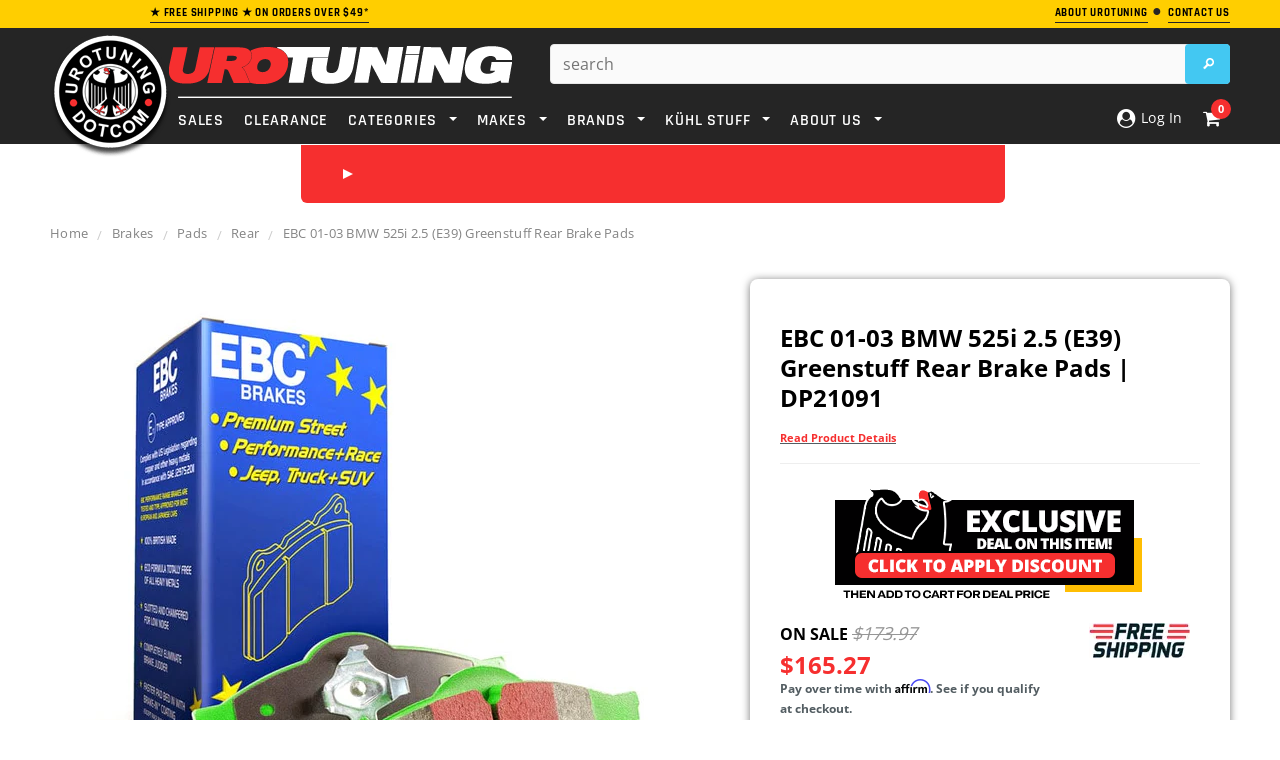

--- FILE ---
content_type: text/html; charset=utf-8
request_url: https://www.urotuning.com/products/ebc-01-03-bmw-525i-2-5-e39-greenstuff-rear-brake-pads-dp21091
body_size: 75427
content:















<!doctype html>
<!--[if lt IE 7]><html class="no-js lt-ie9 lt-ie8 lt-ie7" lang="en"> <![endif]-->
<!--[if IE 7]><html class="no-js lt-ie9 lt-ie8" lang="en"> <![endif]-->
<!--[if IE 8]><html class="no-js lt-ie9" lang="en"> <![endif]-->
<!--[if IE 9 ]><html class="ie9 no-js"> <![endif]-->
<!--[if (gt IE 9)|!(IE)]><!--> <html class="no-js"> <!--<![endif]-->
<head>
  
<!-- Google Tag Manager -->
<script defer>(function(w,d,s,l,i){w[l]=w[l]||[];w[l].push({'gtm.start':
new Date().getTime(),event:'gtm.js'});var f=d.getElementsByTagName(s)[0],
j=d.createElement(s),dl=l!='dataLayer'?'&l='+l:'';j.async=true;j.src=
'https://www.googletagmanager.com/gtm.js?id='+i+dl;f.parentNode.insertBefore(j,f);
})(window,document,'script','dataLayer','GTM-TD6WKNQ');</script>
<!-- End Google Tag Manager -->
  
<!-- Google Search Schema -->
  <script defer type="application/ld+json">
    {
      "@context": "https://schema.org",
      "@type": "WebSite",
      "url": "https://www.urotuning.com/",
      "potentialAction": {
        "@type": "SearchAction",
        "target": {
          "@type": "EntryPoint",
          "urlTemplate": "https://www.urotuning.com/search?q={search_term_string}"
        },
        "query-input": "required name=search_term_string"
      }
    }
    </script>
<!-- End Google Search Schema --><script defer>
    window.SAMPLE_ASSET_URL_FOR_FINDIFY = '//www.urotuning.com/cdn/shop/t/201/assets/test.txt?v=610521';
    var themeHelpers = {
      template: "product.ebc-sale",
      templateName: "product",
    }
  </script>

  <meta charset="utf-8">
  <meta name="viewport" content="width=device-width,initial-scale=1">
  <link rel="dns-prefetch preconnect" href="https://cdn.shopify.com">

  <!-- SEO Settings Override -->
  


  
    
    <!-- Title and description -->
    
    
    
    <title>
      EBC 01-03 BMW 525i 2.5 (E39) Greenstuff Rear Brake Pads | DP21091 &ndash; UroTuning
    </title>
    
    
      <meta name="description" content="EBC Greenstuff 2000 series is a high friction pad designed to improve stopping power on sport sedans and prestige cars alike. The Greenstuff range emits less dust and feature the EBC brake-in surface">
    
  
    
      <link rel="canonical" href="https://www.urotuning.com/products/ebc-01-03-bmw-525i-2-5-e39-greenstuff-rear-brake-pads-dp21091">
    

  

  <!-- Critical CSS Update based on Page Template -->
  
  
  
    <style>@font-face{font-family:'Open Sans';font-style:normal;font-weight:400;font-display:swap;src:local('OpenSans'),local('Open Sans'),local('OpenSans-Regular'),url(https://cdn.shopify.com/s/files/1/0005/7773/2663/files/OpenSans-Regular.woff2?v=1690835436) format('woff2')}@font-face{font-family:'Open Sans';font-style:semibold;font-weight:600;font-display:swap;src:local('OpenSans Semibold'),local('Open Sans Semibold'),local('OpenSans-SemiBold'),url(https://cdn.shopify.com/s/files/1/0005/7773/2663/files/OpenSans-SemiBold.woff2?v=1690835435) format('woff2')}@font-face{font-family:'Open Sans';font-style:bold;font-weight:700;font-display:swap;src:local('OpenSans Bold'),local('Open Sans Bold'),local('OpenSans-Bold'),url(https://cdn.shopify.com/s/files/1/0005/7773/2663/files/OpenSans-Bold.woff2?v=1690835436) format('woff2')}@font-face{font-family:Rajdhani;font-style:normal;font-weight:400;font-display:swap;src:local('Rajdhani'),local('Rajdhani-Regular'),url(https://cdn.shopify.com/s/files/1/0005/7773/2663/files/Rajdhani-Regular.woff2?v=1690835399) format('woff2')}@font-face{font-family:Rajdhani;font-style:semibold;font-weight:600;font-display:swap;src:local('Rajdhani SemiBold'),local('Rajdhani-SemiBold'),url(https://cdn.shopify.com/s/files/1/0005/7773/2663/files/Rajdhani-SemiBold.woff2?v=1690835399) format('woff2')}@font-face{font-family:Rajdhani;font-style:bold;font-weight:700;font-display:swap;src:local('Rajdhani Bold'),local('Rajdhani-Bold'),url(https://cdn.shopify.com/s/files/1/0005/7773/2663/files/Rajdhani-Bold.woff2?v=1690835398) format('woff2')}.col-lg-3,.col-lg-7,.col-md-3,.col-md-5,.col-sm-2,.col-sm-4,.col-sm-5,.col-sm-6,.col-sm-7,.col-sm-8,.col-xs-12,.col-xs-3,.col-xs-4,.col-xs-5,.col-xs-6,.col-xs-7,.col-xs-8,.col-xs-9{position:relative;min-height:1px;padding-right:10px;padding-left:10px}.col-xs-12,.col-xs-3,.col-xs-4,.col-xs-5,.col-xs-6,.col-xs-7,.col-xs-8,.col-xs-9{float:left}.col-xs-6{width:50%}@-ms-viewport{width:device-width}.footer-top ul.social{margin:4px 10px 20px 0;float:left}.footer-top ul.social li{display:inline-block;margin-right:12px}.newsletter .block-title span{text-align:center}@media (max-width:767px){.container{overflow-x:hidden;width:device-width;zoom:1;min-zoom:.5;max-zoom:3;user-zoom:fixed}.nav-car{color:#fff!important;margin-bottom:-2px}.close-select{font-size:16px;font-weight:600}.site-header{left:0!important;top:0;width:100%;border-bottom:1px solid #eee;z-index:999999999999;width:100%!important}.dt_mt{z-index:99}.site-header .header-panel-bottom .top-header{position:fixed}.visible-phone{display:block}.header-mobile{display:block}.customer-links{padding-left:0;float:none}.customer-area a{text-decoration:none}.header-top{padding:17px 0}.header-top .container{position:relative}.header-top p{max-width:300px;margin:0 auto}.header-bottom,.header-bottom .container{padding:0}.header-logo{position:fixed;z-index:99999;margin:0 35%;text-align:center;float:center;width:35%}.header-panel{padding:0;clear:both;overflow:hidden}.header-panel-bottom{float:left;width:100%;text-align:center;margin:0}.header-panel-bottom .customer-links{display:none}.header-panel-bottom{position:static}.header-bottom{position:relative}.header-bottom .search-loop-container{display:inline-block;position:relative;width:44px;height:44px;padding:12px 11px}.header-bottom .search-loop-container path{fill:#fff}.header-bottom .top-header{position:fixed;z-index:999;right:0;top:0;border-bottom:1px solid #eee;position:absolute;z-index:10000000000000000000}.header-bottom .top-cart{background:0 0;float:right;width:50%;padding:0}.header-bottom .top-cart a{float:right;width:90px;margin-right:-8px;height:46px;text-indent:0;}.header-bottom #dropdown-cart{left:auto;right:0;top:46px;border-width:0 0 1px;width:100%;position:fixed;z-index:333}.header-panel .search-bar input.input-group-field{width:100%;background:0 0;border:0}.mobile-search-bar-container{display:none;height:45px;text-align:center;position:relative}.mobile-search-bar-container input{display:none;border-radius:5px;width:345px;margin-top:5px;max-width:100%}.mobile-search-bar-container .search-bar{display:block}.mobile-search-bar-container .btn{overflow:hidden;display:inline-block;text-indent:-999em;width:45px;height:36px;display:block;padding:0;top:5px;right:0;margin:0;border:0;border-top-right-radius:2px;border-bottom-right-radius:2px}.footer-link-header{font-size:15px;color:#fff;text-transform:uppercase;font-size:12px;font-weight:700;letter-spacing:.05em;margin-bottom:16px}.nav-bar{display:none}.menu-block{width:15%;float:left;padding:0}.site-nav a{white-space:normal}.cbp-spmenu{background:#fff}.site-nav li{position:relative}.site-nav>li{display:block;clear:both;position:relative}.site-nav-dropdown{border:0;background:0 0;width:100%;position:static;padding:0 20px}.site-nav>li>.site-nav-dropdown{border-bottom:1px solid #e5e5e5}.ajax-success-modal .btn-secondary{font-size:14px!important;height:45px;line-height:30px;padding:0 8px}.ajax-success-modal .content{width:100%;margin-left:0;margin-top:200px;left:0;top:60px!important;padding:20px 10px;min-height:180px}.ajax-success-modal .close-modal{right:5px;top:-40px}.ajax-success-modal .ajax-right{margin-left:80px}.ajax-success-modal .ajax-left{margin-right:10px}.sidebar{display:none}.col-main,.sidebar{width:100%!important}.product-shop{clear:both}.product{margin-bottom:30px}.product-shop #add-to-cart-form .btn{margin-bottom:10px}.product-img-box{float:none;text-align:center;padding-right:10px;margin-bottom:30px;margin-top:20px}.product-img-box .product-photo-container{z-index:-1}.product-photo-container #product-featured-image{max-width:100%}#customer_login input{width:100%}}@media (max-width:766px){div.panel{padding:0 18px;display:none;background-color:#000;text-align:center;float:center!important;font-size:14px}}html{font-family:sans-serif;-webkit-text-size-adjust:100%;-ms-text-size-adjust:100%}body{margin:0}footer,header,main,nav,section{display:block}a{background:0 0}b,strong{font-weight:700}h1{margin:.67em 0;font-size:2em}img{border:0}svg:not(:root){overflow:hidden}hr{height:0;-moz-box-sizing:content-box;box-sizing:content-box}button,input,select,textarea{margin:0;font:inherit;color:inherit}button{overflow:visible}button,select{text-transform:none}button,input[type=submit]{-webkit-appearance:button}button::-moz-focus-inner,input::-moz-focus-inner{padding:0;border:0}input{line-height:normal}textarea{overflow:auto}*{-webkit-box-sizing:border-box;-moz-box-sizing:border-box;box-sizing:border-box}:after,:before{-webkit-box-sizing:border-box;-moz-box-sizing:border-box;box-sizing:border-box}html{font-size:62.5%}body{font-family:Helvetica Neue,Helvetica,Arial,sans-serif;font-size:14px;line-height:1.42857143;color:#333;background-color:#fff}button,input,select,textarea{font-family:inherit;font-size:inherit;line-height:inherit}a{color:#428bca;text-decoration:none}img{vertical-align:middle}hr{margin-top:20px;margin-bottom:20px;border:0;border-top:1px solid #eee}h1{font-family:inherit;font-weight:500;line-height:1.1;color:inherit}h1{margin-top:20px;margin-bottom:10px}h1{font-size:36px}p{margin:0 0 10px}.text-center{text-align:center}ol,ul{margin-top:0;margin-bottom:10px}ul ul{margin-bottom:0}address{margin-bottom:20px;font-style:normal;line-height:1.42857143}.container{padding-right:10px;padding-left:10px;margin-right:auto;margin-left:auto}@media (min-width:768px){.container{width:760px}}@media (min-width:992px){.container{width:980px}}@media (min-width:1200px){.container{width:1200px}}.row{margin-right:-10px;margin-left:-10px}.col-lg-3,.col-lg-7,.col-md-3,.col-md-5,.col-sm-2,.col-sm-3,.col-sm-4,.col-sm-5,.col-sm-7,.col-sm-8,.col-xs-12,.col-xs-2,.col-xs-3,.col-xs-4,.col-xs-5,.col-xs-7,.col-xs-8,.col-xs-9{position:relative;min-height:1px;padding-right:10px;padding-left:10px}.col-xs-12,.col-xs-2,.col-xs-3,.col-xs-4,.col-xs-5,.col-xs-7,.col-xs-8,.col-xs-9{float:left}.col-xs-12{width:100%}.col-xs-9{width:75%}.col-xs-8{width:66.66666667%}.col-xs-7{width:58.33333333%}.col-xs-5{width:41.66666667%}.col-xs-4{width:33.33333333%}.col-xs-3{width:26%}.col-xs-2{width:16.66666667%}@media (min-width:768px){.col-sm-2,.col-sm-3,.col-sm-4,.col-sm-5,.col-sm-7,.col-sm-8{float:left}.col-sm-8{width:66.66666667%}.col-sm-7{width:58.33333333%}.col-sm-5{width:41.66666667%}.col-sm-4{width:33.33333333%}.col-sm-3{width:25%}.col-sm-2{width:16.66666667%}.col-sm-push-1{left:8.33333333%}}@media (min-width:992px){.col-md-3,.col-md-5{float:left}.col-md-5{width:41.66666667%}.col-md-3{width:25%}.col-md-push-5{left:41.66666667%}.col-md-push-0{left:0}}@media (min-width:1200px){.col-lg-3,.col-lg-7{float:left}.col-lg-7{width:58.33333333%}.col-lg-3{width:20%}.col-lg-push-0{left:0}}label{display:inline-block;margin-bottom:5px;font-weight:700}.btn{display:inline-block;padding:6px 12px;margin-bottom:0;font-size:14px;font-weight:400;line-height:1.42857143;text-align:center;white-space:nowrap;vertical-align:middle;border:1px solid transparent;border-radius:4px}.btn[disabled]{-webkit-box-shadow:none;box-shadow:none;opacity:.65}.dropdown{position:relative}.dropdown-menu{position:absolute;top:100%;left:0;z-index:1000;display:none;float:left;min-width:160px;padding:5px 0;margin:2px 0 0;font-size:14px;list-style:none;background-color:#fff;background-clip:padding-box;border:1px solid #ccc;border:1px solid rgba(0,0,0,.15);border-radius:4px;-webkit-box-shadow:0 6px 12px rgba(0,0,0,.175);box-shadow:0 6px 12px #0000002d}.input-group{position:relative;display:table;border-collapse:separate}.input-group-btn{display:table-cell}.input-group-btn{width:1%;white-space:nowrap;vertical-align:middle}.input-group-btn:last-child>.btn{border-top-left-radius:0;border-bottom-left-radius:0}.input-group-btn{position:relative;font-size:0;white-space:nowrap}.input-group-btn>.btn{position:relative}.input-group-btn:last-child>.btn{margin-left:-1px}.breadcrumb{padding:8px 15px;margin-bottom:20px;list-style:none;background-color:#f5f5f5;border-radius:4px}.label{display:inline;padding:.2em .6em .3em;font-size:75%;font-weight:700;line-height:1;color:#fff;text-align:center;white-space:nowrap;vertical-align:baseline}.panel{margin-bottom:20px;background-color:#fff;border:1px solid transparent;border-radius:4px;-webkit-box-shadow:0 1px 1px rgba(0,0,0,.05);box-shadow:0 1px 1px #0000000d}.modal{position:fixed;top:0;right:0;bottom:0;left:0;z-index:1050;display:none;overflow:auto;overflow-y:scroll;-webkit-overflow-scrolling:touch;outline:0}.clearfix:after,.clearfix:before,.container:after,.container:before,.row:after,.row:before{display:table;content:" "}.clearfix:after,.container:after,.row:after{clear:both}.hide{display:none!important}.visible-lg,.visible-md,.visible-sm,.visible-xs{display:none!important}@media (min-width:768px) and (max-width:991px){.visible-sm{display:block!important}}@media (min-width:992px) and (max-width:1199px){.visible-md{display:block!important}}@media (min-width:1200px){.visible-lg{display:block!important}}@media (max-width:767px){.visible-xs{display:block!important}.hidden-xs{display:none!important}}.owl-carousel{display:none;-ms-touch-action:pan-y;position:relative}.cbp-spmenu{position:fixed}.cbp-spmenu-vertical{width:275px;height:100%;top:0;z-index:1000}.cbp-spmenu-left{left:-275px}.hide_bis{display:none!important}.bis-out-of-stock{text-align:center}.product-shop #add-to-cart-form .bis-out-of-stock .btn{background:#cc676a;border-color:#cc676a;border-radius:5px;height:47px;display:inline-block;margin:10px 0 0;float:none;font-size:21px;padding:8px 20px}html{-webkit-font-smoothing:antialiased}body{margin:0 auto;font-family:Arial,sans-serif;color:#2d2d2d;font-size:12px;line-height:20px;position:relative;overflow-x:hidden}.visible-phone{display:none}textarea{border:1px solid #d2d8db}input[type=email],input[type=password],input[type=text],textarea{margin:0;padding:.615384615em}input[type=email],input[type=password],input[type=text],select{font-size:16px;padding:5px 10px;line-height:1.35;height:36px;border:1px solid #cbcbcb}label{margin-bottom:7px;font-weight:700}ul{list-style:disc inside;margin-bottom:20px;padding:0 0 0 30px}ol{list-style:decimal inside;margin-bottom:20px;padding:0 0 0 30px}li{margin-bottom:.25em}img{max-width:100%;height:auto;border:0;-ms-interpolation-mode:bicubic}h1{font-weight:400;line-height:1.25em;margin:0;padding:0}h1{font-size:2em;margin-bottom:1em;margin-top:1em}p:last-child{margin-bottom:0}a{color:#000}a,a:link{outline:0}.hide{display:none}.main-content{display:block;padding-bottom:50px;min-height:450px}.btn,.btn-secondary{-webkit-border-radius:0;-moz-border-radius:0;border-radius:0;border-radius:4px!important}.btn,.btn-secondary,.text-continue a{padding:0 25px;text-transform:uppercase;line-height:34px;height:36px;letter-spacing:.05em;font-weight:700;border:1px solid transparent;text-decoration:none}.text-continue a{display:inline-block}.input-group .input-group-field{height:36px}.btn[disabled]{opacity:1;border-color:#bebebe!important;color:#fff!important;background-color:#bebebe!important}.sidebar{width:20.5%!important}.col-main{width:79.5%!important}.breadcrumb{background:0 0;padding:15px 0 0;margin-bottom:18px;-webkit-border-radius:0;-moz-border-radius:0;-ms-border-radius:0;-o-border-radius:0;border-radius:0;clear:both;letter-spacing:.02em}.breadcrumb span.arrow{color:#cbcbcb;content:"/";display:inline-block;font-family:Open Sans;font-size:17px;font-weight:400;padding-right:6px;vertical-align:-2px;padding-left:6px}.header-top{text-align:left;text-transform:uppercase;font-size:8px;padding:2px 0 5px;letter-spacing:.05em}.header-top a.link{color:#b05d5d;border-bottom:0 solid #b05d5d}.header-mobile{display:none;position:relative;float:left;background:#141414}.header-mobile #showLeftPush{position:relative;height:46px;display:block}.header-mobile #showLeftPush .menu-lines{display:block;position:absolute;left:15px;top:13px;height:19px;width:26px;border-top:3px solid #fff;border-bottom:3px solid #fff}.header-mobile #showLeftPush .menu-lines:before{content:"";width:100%;background:#fff;height:3px;position:absolute;top:5px;left:0}.header-mobile .customer-area{float:left;width:50%;position:static;display:none}.header-mobile .customer-area>a{float:left;width:100%;height:46px;border-right:0px solid #868686;text-indent:-999em}.header-mobile .dropdown-menu{font-size:12px;margin:0;width:200%;padding:10px 15px;-webkit-border-radius:0;-moz-border-radius:0;border-radius:0;-webkit-box-shadow:none;-moz-box-shadow:none;box-shadow:none}.header-panel{clear:both}.header-panel-bottom{float:right;text-align:right;margin-top:-14px}.header-bottom{padding-top:16px}.customer-links{text-align:center;float:left;letter-spacing:.02em;float:right;padding-left:25px;margin:0 0 17px}.customer-links li{float:left;margin:0;list-style:none}.customer-links,.customer-links a{color:#323232}.customer-links a{text-decoration:none}.header-bottom .search-bar input.input-group-field{color:#323232;width:400px;min-width:100%;line-height:25px;padding:0 30px 0 12px;height:40px;background:#fff;border-radius:4px}.header-bottom .search-bar .input-group-btn input.btn{text-indent:-999em;width:45px;height:40px;display:block;padding:0;position:absolute;top:0;right:0;margin:0;border:0;border-top-right-radius:2px;border-bottom-right-radius:2px}.header-bottom .search-loop-container{display:none}.header-bottom .top-cart{float:right;text-align:right;margin:0;padding:0 0 17px}.header-bottom .top-cart a{text-align:center;position:relative;letter-spacing:.02em;color:#fff}.header-bottom .top-cart a span.first{position:relative}.header-bottom .top-cart a #cartCount{background:#fff;color:#f62f2f;padding:4px 8px;margin-left:6px;-webkit-border-radius:100%;-moz-border-radius:100%;border-radius:100%}.top-header{position:relative;float:right;margin-left:20px}#dropdown-cart{width:400px;border:2px solid #eee;border-radius:5px;padding:20px;position:absolute;top:37px;right:0;background:#fff;z-index:3;text-align:left}.mini-products-list{display:block;clear:both;margin-bottom:0;padding:0;max-height:387px;overflow-y:auto}#dropdown-cart .summary{display:block;clear:both;padding-top:16px;padding-bottom:18px;overflow:hidden;text-transform:uppercase}#dropdown-cart .summary .label{display:block;float:left;font-size:11px;font-weight:700;color:#797979;padding:6px 0 0}#dropdown-cart .summary .price{display:block;float:right;font-size:16px;font-weight:700;color:#000}#dropdown-cart .actions{clear:both;margin-bottom:12px}#dropdown-cart .actions .btn{width:100%;height:46px;background:#43c8f2;color:#fff;border-color:#43c8f2;line-height:46px}#dropdown-cart .text-cart{text-align:center;margin-bottom:5px}#dropdown-cart .text-cart a{font-size:10px;font-weight:700;text-transform:uppercase;letter-spacing:.05em;border-bottom:1px solid #000}.site-nav{width:100%;margin:-18px;padding:0;position:relative;list-style:none}.site-nav li{display:block;margin:0}.site-nav a{display:block;padding:12px;text-decoration:none}.site-nav>li{position:relative;display:inline-block;list-style:none}.site-nav>li>a{font-weight:550;text-transform:uppercase;margin:16px 8px 9px;padding:0;letter-spacing:.05em}.site-nav-dropdown{text-align:left;display:none;position:absolute;top:48px;left:0;width:215px;z-index:5;padding:0;margin-bottom:0;border:1px solid transparent}.footer-top{padding-bottom:0}.footer-top ul{padding:0;list-style:none}.footer-top ul.social_footer{margin:4px 5px 20px 0;float:center}.footer-bottom{border-top:1px solid #282828}.footer-bottom address{color:#969696;margin-bottom:6px;line-height:1.6}.payment-method{padding:0 20px 0 0}.footer-header-text{display:block;margin-block-start:1em;margin-block-end:1em;margin-inline-start:0;margin-inline-end:0;font-family:Rajdhani;color:#fff;text-transform:uppercase;font-size:15px;font-weight:700;letter-spacing:.05em;margin-bottom:16px}.site-footer{padding:37px 0 60px;margin-bottom:-10px;letter-spacing:.02em}.newsletter{clear:both;padding-top:25px}.newsletter .block-content{min-height:56px;margin:0 auto;width:100%;position:relative}.close-modal{padding:0;border-radius:25px;height:29px;width:29px;position:absolute;right:-15px;top:-15px;z-index:9;text-indent:-999em;border:0;opacity:1}.input-group-btn{width:auto}.ajax-product-title,.product-title{color:#000;display:block;margin-bottom:6px;text-decoration:none!important}.template-product .breadcrumb{margin-bottom:34px}.product{margin-bottom:50px}.product-shop .product-title{margin-bottom:10px}.product-shop .product-title h1{font-size:24px;font-weight:700;margin-bottom:0;line-height:30px;text-decoration:none}.product-shop .product-title h1:first-letter{text-transform:uppercase}.product-shop a{font-size:18px;font-weight:700;margin-bottom:10px;line-height:30px;text-decoration:none}.product-shop a:first-letter{text-transform:uppercase}.product-shop a{font-size:11px;display:initial}#product-variants{margin-bottom:12px}.product-shop .prices{display:block;margin-bottom:22px;clear:both}.product-shop .price{font-size:24px;font-weight:700;color:#000}label[for=quantity]{display:block;font-weight:700;margin-bottom:5px}.product-shop #add-to-cart-form .btn{margin:0 60px 20px 0;height:55px;float:left;clear:both}.product-img-box{position:relative;padding-right:30px}.product-img-box .product-photo-container{position:relative;overflow:hidden;text-align:center}.product-img-box .product-photo-thumbs li{margin:0}.product-img-box .product-photo-thumbs li a{display:block}.more-view-wrapper{margin:25px 0 0}.more-view-wrapper.more-view-wrapper-owlslider li{float:left}.more-view-wrapper ul{padding:0;list-style:none}#more-view-carousel{padding:0;margin:0}.product-shop #quantity{float:left;width:40px}#quantity{width:100px;margin-bottom:17px}#customer_login input{display:block;margin-bottom:15px;min-width:200px;width:380px}#CustomerLoginForm .Login__title{font-weight:400;line-height:1.25em;font-size:2em;margin-bottom:1em;margin-top:1em}.ajax-success-modal .overlay{background:#2d2d32cc;height:100%;width:100%;position:fixed}.loading-modal{border:1px solid rgba(0,0,0,.15);position:fixed;top:50%!important;bottom:auto;left:50%;right:auto;width:56px;height:56px;margin-left:-28px;margin-top:-28px;overflow:hidden;padding:0;text-align:center;text-indent:-999em;-webkit-box-shadow:0 1px 4px rgba(0,0,0,.3);-moz-box-shadow:0 1px 4px rgba(0,0,0,.3);box-shadow:0 1px 4px #0000004d;-webkit-border-radius:3px;-moz-border-radius:3px;border-radius:3px}.loading-modal img{width:28px;height:28px;position:fixed;top:50%;left:50%;margin:-14px 0 0 -14px}.ajax-success-modal .content{background:#fff;bottom:auto;left:50%;margin-left:-270px;margin-top:-100px;min-height:200px;padding:45px 40px 35px;position:fixed;right:auto;top:50%!important;width:535px}.ajax-success-modal .ajax-left{float:left;margin-right:20px;margin-bottom:20px}.ajax-success-modal .ajax-right{margin-left:96px}.ajax-error-modal{bottom:auto;left:0;overflow:hidden;padding:10px 20px;position:fixed;right:auto;top:50%;width:100%;text-align:center}.ajax-error-modal .modal-inner{color:#fff;background:#e95144;display:inline-block;padding:10px 20px}.ajax-success-modal .btn-secondary{padding:0 20px;margin-bottom:10px}.success-message{height:40px;line-height:40px;color:#5f943c;padding:0 10px 0 40px;margin-bottom:20px;border-bottom:1px solid #dde8d6}.ajax-product-title{text-align:left;margin-bottom:9px}.product-photo-container #product-featured-image{position:static!important;height:auto!important;width:auto!important}.product-photo-container>a{position:relative;display:block;width:100%}.sample-vendor{color:#848484;font-weight:600;text-decoration:none}.icon-search{text-indent:-999em;display:none;width:52px;height:48px;border-left:0 solid #4d4d4d}.product-img-box .product-photo-thumbs li a{border-bottom:0 solid transparent;padding-bottom:5px}.accordion{margin:0;padding:10px;border:1px solid #cbcbcb;border-radius:5px;background:#f2f5f6;text-decoration:none;color:#000;font-size:18px;text-transform:uppercase;font-weight:700;position:relative}@media (min-width:768px){body>.wrapper-container{padding-top:208px}.wrapper-container>.header-top{position:fixed;top:0;width:100%;z-index:9999}.wrapper-container>.site-header{position:fixed;top:28px;width:100%;z-index:9999}.wrapper-container .select_car_nav.desktop-content{display:flex!important}.site-header{margin-bottom:58px}}.site-header>.header-bottom>.container{z-index:999999;position:relative}.wrapper-container .select_car_nav{position:absolute;left:51%;transform:translate(-50%);background:#f62f2f;display:flex;border-radius:0 0 6px 6px;padding:10px;justify-content:flex-start;width:auto;min-width:55%;z-index:-1}.wrapper-container .select_car_nav a.closePopup{margin-top:0!important;padding:9px 8px!important;display:flex;align-items:center}.closePopup .close-select{color:#fff;font-weight:700;white-space:nowrap;font-size:20px;font-family:Rajdhani;text-transform:uppercase}.wrapper-container .select_car_nav .sc-tabs{margin:0 0 0 auto;align-items:center;display:none;padding:0 20px}.wrapper-container .select_car_nav .sc-tabs li.result-tab{width:auto;float:none;list-style:none;margin:0;background:0 0!important;border:0}.wrapper-container .select_car_nav .sc-tabs li.result-tab a{margin:0;white-space:nowrap;padding:0;background:0 0;color:#fff;font-weight:700;text-transform:uppercase;font-family:Rajdhani;font-size:20px}.sc-content ul.selection{width:auto;padding:0;margin-bottom:0}.sc-content ul.selection.secondary-selections{display:none;position:absolute;bottom:0;transform:translate(-50%,100%);width:30%;left:50%;background:#bcbcbc;padding:10px 20px 20px;border-radius:0 0 6px 6px;z-index:1;min-width:75%}.sc-content ul.selection.secondary-selections .dropSelect{background:#000000e6;color:#fff}.sc-content ul.selection.secondary-selections .dropdown-content{background:#000000e6;position:absolute;width:100%;max-height:calc(100vh - 254px);overflow:scroll!important;z-index:1}.sc-content ul.selection .s-dropdown,.sc-content ul.selection>li{margin-bottom:0}.sc-content .sc-results{position:absolute;bottom:0;left:50%;transform:translate(-50%,100%);background:#bcbcbc;margin:0;padding:15px;border-radius:0 0 6px 6px;width:auto;display:none;z-index:1;min-width:75%}.select_car_nav .sc-content{display:flex;align-items:center;width:auto;position:static;margin-left:15px}.nav-bar .select_car_nav .sc-content{margin-left:auto}.nav-bar .select_car_nav .sc-content .car-selected-menu{display:none}.select_car_nav .sc-make .dropSelect{display:none!important}.select_car_nav .car-selected-menu .dropdown-content,.select_car_nav .sc-make .dropdown-content{display:flex!important;border:0;align-items:center}.select_car_nav .car-selected-menu .dropdown-content a{color:#fff!important;background:#252525;border-radius:5px;font-size:16px!important;text-transform:uppercase;font-weight:700!important;margin:0 3px!important;padding:3px 18px!important;white-space:nowrap}.select_car_nav .sc-content ul.selection>li:nth-child(n+2){position:relative;top:0}.select_car_nav .car-selected-menu .car-selected-more-menu,.site-nav .dynamic-product-dropdown{display:none;position:absolute;right:0;bottom:-13px;transform:translateY(100%);margin:0;list-style:none;background:#000000d9;color:#fff;min-width:200px;padding:3px;border-radius:0 0 6px 6px}.site-nav .dynamic-product-dropdown{left:-6px;bottom:-5px}.site-nav .dynamic-product-dropdown li{margin:0}.site-nav .dynamic-product-dropdown a{padding:10px;color:#fff;text-transform:uppercase;font-weight:700;display:block;font-family:Rajdhani;font-size:16px}.site-nav .dynamic-product-dropdown li+li a{border-top:1px solid #fff}.select_car_nav.mobile-content .closePopup.c-car{display:none}.closePopup .right-arrow{border-color:transparent transparent transparent #fff}.car-selected-more-button .down-arrow{border-color:#fff transparent transparent}.select_car_nav.mobile-content .car-selected-more-button .down-arrow{border-width:7px 4px 0}@media (max-width:767px){.wrapper-container .select_car_nav{float:left;padding-top:0;width:100%;border-radius:0;z-index:99;position:relative;left:0;transform:none}.select_car_nav .car-selected-menu .car-selected-more-menu{bottom:-10px}.select_car_nav .car-selected-menu .dropdown-content,.select_car_nav .sc-make .dropdown-content{flex-wrap:wrap;justify-content:center}.select_car_nav .car-selected-menu .dropdown-content a{margin-top:10px!important}.selectCar-mobile-container{display:flex;flex-wrap:wrap;align-items:center;justify-content:space-around;background:#f62f2f;padding:0 25px;min-height:33px}.wrapper-container .selectCar-mobile{white-space:nowrap;padding:0;background:0 0}.wrapper-container .selectCar-mobile .nav-car{display:none}.wrapper-container .selectCar-mobile .selectCar-mobile-text{max-width:none;white-space:nowrap;padding:10px 0 2px}.selectCar-mobile-container>.my-garage{color:#fff;text-decoration:none;text-transform:uppercase;text-align:center;padding:10px 0 2px;font-size:16px;font-weight:700;font-family:Rajdhani;display:flex;align-items:center}.select_car_nav .sc-content{margin-left:0}.select_car_nav .car-selected-menu .dropdown-content a{font-size:16px!important;padding:3px 18px!important}.select_car_nav .car-selected-menu .dropdown-content a{font-size:12px!important;padding:3px 9px!important}.header-mobile,.header-panel{height:46px}}.clearfix:after{content:"";clear:both;display:block}ul.sc-tabs{padding:6px 13px 0;background-color:#f62f2f}ul.sc-tabs li{background-color:#252525;color:#fff;border-top-left-radius:3px;border-top-right-radius:3px}ul.sc-tabs li a{padding:14px 0;font-family:Open Sans;font-size:13.8px;font-weight:400;font-style:normal;font-stretch:normal;line-height:normal;letter-spacing:normal;text-align:center;color:inherit}ul.sc-tabs li.result-tab{float:right;width:46%}ul.selection{float:left;width:265px;padding:25px 15px 0 13px;list-style:none}ul.sc-results{float:left;width:288px;padding:25px 15px 0}.selection .dropdown-content{display:none;border:1px solid #c1c1c1;border-top:0}.dropSelect{padding:7.5px 12px!important;font-family:Open Sans!important;font-size:12px!important;font-weight:400!important;font-style:normal!important;font-stretch:normal!important;line-height:normal!important;letter-spacing:normal!important;border:1px solid #c1c1c1!important;color:#fff!important;border-radius:2px!important;display:block!important;text-align:left!important;margin-bottom:0!important}.dropSelect p{display:inline-block;margin:0}.dropSelect span.down-icon{width:12px;height:8px;margin-top:4px;background-repeat:no-repeat;background-size:cover;display:inline-block;float:right}.sc-link{font-family:Rajdhani;font-size:21.8px;font-weight:700;font-style:normal;font-stretch:normal;line-height:normal;letter-spacing:normal;text-align:center;color:#fff!important;background:#43c8f2;padding:6px!important;border-radius:2px}.sc-content{width:555px;position:relative}.s-dropdown{margin-bottom:12px;position:relative}.right-arrow{display:inline-block;width:0;height:0;border-style:solid;border-width:5px 0 5px 10px;border-color:transparent transparent transparent #e6ee50}.down-arrow{display:inline-block;width:0;height:0;border-style:solid;border-width:10px 5px 0;border-color:#e6ee50 transparent transparent}.nav-car{display:inline-block;width:24px;height:18px;margin-bottom:-5px;background-size:cover;background-position:bottom;background-repeat:no-repeat}.close-select{padding:0 12px;text-align:justify}.dropdown-content a{color:#000!important;padding:6px 12px!important;font-size:12px!important;font-family:Open Sans!important;display:block!important;margin:0!important;font-weight:400!important;text-align:left!important;line-height:1.6!important}li.c-detail{display:none}a.closePopup{display:block;margin:9px 0 0!important;padding:11px 8px 9px!important}.sc-overlay{right:0;position:absolute;padding:20px;width:288px;text-align:center;color:#f62f2f;display:none}.desktop-content{display:block!important}.mobile-content{display:none!important}@media screen and (max-width:767px){.desktop-content{display:none!important}.mobile-content{display:block!important}ul.sc-tabs{padding:6px 5px 0}ul.sc-tabs li a{font-size:12px}ul.sc-results,ul.selection{width:256px}.close-select{max-width:85%}.sc-content{width:535px}.sc-overlay{right:5%;width:256px}.selectCar-mobile{background:#252525;color:#fff!important;text-decoration:none;text-align:center;padding:10px 0 2px;font-size:16px;font-weight:700;font-family:Rajdhani}.selectCar-mobile .nav-car{width:34px;height:25px;margin-bottom:-10px}.selectCar-mobile{text-decoration:none;color:#fff}.right-arrow{border-width:8px 7px 0;border-color:#fff transparent transparent;position:relative;top:-1px}.selectCar-mobile span{margin-left:2px;margin-right:2px}.selectCar-mobile-text{display:inline-block;max-width:80%}}.fitment-status{margin-top:10px;font-weight:600;color:#fc5235;margin-left:10px;font-size:14px}.fitment-status{margin-top:10px;font-weight:600;color:#fc5235;margin-left:10px;font-size:14px;display:none}.fitment-note{margin-top:10px!important;font-weight:600!important;color:#f88211!important;margin-left:5px!important;font-size:14px!important;text-decoration:underline}.custom-icon-fitment{width:23px;height:23px;font-size:20px;color:#fff;background:#f88211;border-radius:100%;display:inline-block;text-align:center;line-height:22px}.car-selector-container{display:none}.car-selector-container ul.selection{float:none;margin:auto}.car-selector-container .sc-go{display:none!important}.selector-loading{position:absolute;top:0;left:0;width:100%;height:100%;background:#ffffff80;z-index:99;display:none}.car-selector-container .dropdown-content{position:absolute;width:100%;background:#fff;z-index:999}.header-bottom .top-header{border-bottom:none!important}.header-mobile{border-bottom:0!important}.make-selected-car{width:238px;background:#fff;border:2px solid;padding:7px;font-weight:700;font-family:Rajdhani;text-transform:capitalize;font-size:16px;outline:0;display:none}.checker-loading{position:absolute;top:-8px;left:0;width:100%;display:none}.bold_options{margin-top:-10px}body,html{font-size:14px;color:#535d62}body{font-size:100%}a{color:#535d62}.breadcrumb a,.breadcrumb span{color:#848484}body{background:#fff;background-position:left top;background-repeat:repeat;background-attachment:scroll}.header-top{background:#ffce00;color:#252525}.header-top a.link{color:#252525;border-bottom:1px solid #252525}.header-bottom{background:#252525}.customer-area .dropdown-menu a,.customer-links,.customer-links a,.header-bottom .top-cart a{color:#fff}.header-bottom .search-bar input.input-group-field{background:#fafafa;border-color:#e7e7e7;color:#fff}.header-bottom .top-cart a #cartCount{background:#fff}.site-footer{background:#000;background-position:center center;background-repeat:no-repeat;background-attachment:scroll}.footer-bottom{border-color:#0000}.footer-bottom address,.site-footer a{color:#fff}.nav-bar{background-color:#252525}.site-nav>li>a{color:#fff}.site-nav-dropdown{border-style:solid;border-color:#fff;background:#fff}.site-nav a{color:#838383}.product-title{text-transform:capitalize}.btn,.btn-secondary,.text-continue a{font-size:14px}.btn,.btn-secondary{border-radius:0;background-color:#43c8f2!important;color:#fff;border-color:#43c8f2!important}.ajax-success-modal .btn-secondary,.text-continue a{border-radius:0;background-color:#f62f2f;color:#fff;border-color:#f62f2f}label{color:#535d62}.payment-button-validation-wrapper{clear:both;position:relative;z-index:999}.header-mobile .dropdown-menu{font-size:14px}#dropdown-cart .text-cart a{font-size:12px}#dropdown-cart .summary .label,.header-top,.site-nav{font-size:16px}#dropdown-cart .summary .price{font-size:18px}#dropdown-cart .summary .label,#dropdown-cart .text-cart a,.btn,.btn-secondary,.header-top,.loading-modal,.site-nav>li>a,.text-continue a{font-family:Rajdhani}body{font-family:Open Sans}@media (max-width:767px){.header-mobile{position:fixed;z-index:1001;background:#252525;width:100%;border-bottom:1px solid #eee}.header-bottom .top-header{position:fixed;z-index:1001;width:80.34%;border-bottom:1px solid #eee}.header-bottom #dropdown-cart{width:300%}}.template-product .sidebar{display:none!important}.template-product .col-main{width:100%!important}@media (min-width:1200px){.header-logo{margin:-45px 0 -20px}}@media (max-width:1034px){.header-logo{margin:-45px 0 -20px}}@media (min-width:992px) and (max-width:1199px){.header-logo{margin:-45px 0 -20px}}@media (min-width:768px) and (max-width:991px){.header-logo{margin:-35px 0 -20px}.nav-bar .header-logo-fix{margin-left:10px;margin-right:10px}.site-nav>li>a{margin-left:12px;margin-right:12px}}@media (min-width:768px){#cbp-spmenu-s1{display:none!important}.sidebar{display:block!important}.header-bottom{-webkit-animation-duration:.8s;-moz-animation-duration:.8s;-o-animation-duration:.8s;animation-duration:.8s}.nav-bar .header-logo-fix{float:left;display:none;margin:0 30px}.header-logo{position:relative;z-index:0;margin:-19px 0 -47px}.site-nav{position:relative;z-index:0;margin-left:120px}.nav-bar{position:absolute;width:100%;z-index:999999;background:0 0}.site-header{height:117px;background:#252525}.header-panel{margin-bottom:-15px}.site-header{position:relative;z-index:9}.select_car_nav{float:right;padding:0}}@media (max-width:767px){.container{overflow-x:hidden;width:device-width;zoom:1;min-zoom:.5;max-zoom:3;user-zoom:fixed}.nav-car{color:#fff!important;margin-bottom:-2px}.close-select{font-size:16px;font-weight:600}.site-header{left:0!important;top:0;width:100%;border-bottom:1px solid #eee;z-index:999999999999;width:100%!important}.dt_mt{z-index:99}.site-header .header-panel-bottom .top-header{position:fixed}.visible-phone{display:block}.header-mobile{display:block}.customer-links{padding-left:0;float:none}.customer-area a{text-decoration:none}.header-top{padding:17px 0}.header-top .container{position:relative}.header-top p{max-width:300px;margin:0 auto}.header-bottom,.header-bottom .container{padding:0}.header-logo{position:fixed;z-index:99999;margin:0 35%;text-align:center;float:center;width:35%}.header-panel{padding:0;clear:both;overflow:hidden}.header-panel-bottom{float:left;width:100%;text-align:center;margin:0}.header-panel-bottom .customer-links{display:none}.header-panel-bottom{position:static}.header-bottom{position:relative}.header-bottom .search-loop-container{display:inline-block;position:relative;width:44px;height:44px;padding:12px 11px}.header-bottom .search-loop-container path{fill:#fff}.header-bottom .top-header{position:fixed;z-index:999;right:0;top:0;border-bottom:1px solid #eee;position:absolute;z-index:10000000000000000000}.header-bottom .top-cart{background:0 0;float:right;width:50%;padding:0}.header-bottom .top-cart a{float:right;width:90px;margin-right:-8px;height:46px;text-indent:0;}.header-bottom #dropdown-cart{left:auto;right:0;top:46px;border-width:0 0 1px;width:100%;position:fixed;z-index:333}.header-panel .search-bar input.input-group-field{width:100%;background:0 0;border:0}.mobile-search-bar-container{display:none;height:45px;text-align:center;position:relative}.mobile-search-bar-container input{display:none;border-radius:5px;width:345px;margin-top:5px;max-width:100%}.mobile-search-bar-container .search-bar{display:block}.mobile-search-bar-container .btn{overflow:hidden;display:inline-block;text-indent:-999em;width:45px;height:36px;display:block;padding:0;top:5px;right:0;margin:0;border:0;border-top-right-radius:2px;border-bottom-right-radius:2px}.nav-bar{display:none}.menu-block{width:15%;float:left;padding:0}.site-nav a{white-space:normal}.cbp-spmenu{background:#fff}.site-nav li{position:relative}.site-nav>li{display:block;clear:both;position:relative}.site-nav-dropdown{border:0;background:0 0;width:100%;position:static;padding:0 20px}.site-nav>li>.site-nav-dropdown{border-bottom:1px solid #e5e5e5}.ajax-success-modal .btn-secondary{font-size:14px!important;height:45px;line-height:30px;padding:0 8px}.ajax-success-modal .content{width:100%;margin-left:0;margin-top:200px;left:0;top:60px!important;padding:20px 10px;min-height:180px}.ajax-success-modal .close-modal{right:5px;top:-40px}.ajax-success-modal .ajax-right{margin-left:80px}.ajax-success-modal .ajax-left{margin-right:10px}.sidebar{display:none}.col-main,.sidebar{width:100%!important}.product-shop{clear:both}.product{margin-bottom:30px}.product-shop #add-to-cart-form .btn{margin-bottom:10px}.product-img-box{float:none;text-align:center;padding-right:10px;margin-bottom:30px;margin-top:20px}.product-img-box .product-photo-container{z-index:-1}.product-photo-container #product-featured-image{max-width:100%}#customer_login input{width:100%}}@media (max-width:480px){.header-bottom .top-cart a{width:65px}.header-bottom .search-loop-container{width:40px;height:40px}.header-bottom .top-header{width:80%}}@media (max-width:350px){.header-bottom .top-cart a{width:50px}}.row.iconforprod.lt_show{display:inline-block;margin:0 auto}.tooltip_wrap{text-align:center;display:inline}.tooltipstrong{display:inline-block;position:relative;z-index:999!important;font-size:40px;color:#4cbea1}.tooltipstrong .fa{font-style:normal;font-weight:400;font-size:14px;color:#000;z-index:999!important}.tooltipstrong a{color:#4cbea1!important}.tooltipstrong:after{content:"";position:absolute;width:100%;height:20px;bottom:100%;left:50%;transform:translate(-50%);-webkit-transform:translateX(-50%)}.tooltip-content{position:absolute;z-index:9999!important;width:270px;left:50%;transform:translate(-50%);-webkit-transform:translateX(-50%);bottom:80%;font-size:12px;font-weight:600;color:#fff;background:0 0;opacity:0}.tooltip-content span{display:block;background:#252525}.tooltip-text{border-bottom:10px solid #252525;overflow:hidden;-webkit-transform:scale3d(0,1,1);transform:scale3d(0,1,1)}.tooltip-inner-box{background-color:#252525;padding:5px;-webkit-transform:translate3d(0,-100%,0);transform:translate3d(0,-100%,0)}.tooltip-content:after{content:"";bottom:-20px;left:50%;border:solid transparent;height:0;width:0;position:absolute;border-color:transparent;border-top-color:#252525;border-width:10px;transform:translate(-50%);-webkit-transform:translateX(-50%)}.Popup{position:fixed;display:flex;justify-content:center;align-items:center;top:-100px;opacity:0;max-height:1px;background:#0000004d;height:100vh;width:100%;z-index:10}.Popup .popup--close{position:absolute;top:15px;right:20px;z-index:3;font-size:40px}.Popup .Popup__wrapper{position:relative;width:450px;padding:35px;margin:auto;background-color:#fff}.shopify-payment-button__button--hidden{visibility:hidden}.shopify-payment-button__button{height:var(--shopify-accelerated-checkout-button-block-size,44px);min-height:var(--shopify-accelerated-checkout-button-block-size,44px);border-radius:var(--shopify-accelerated-checkout-button-border-radius,4px);width:100%;border:none;box-shadow:0 0 0 0 transparent;color:#fff;display:block;font-size:1em;font-weight:500;line-height:1;text-align:center}.shopify-payment-button__button[disabled]{opacity:.6}.shopify-payment-button__button--unbranded{background-color:#1990c6;padding:1em 2em}.shopify-payment-button__more-options{background:0 0;border:0;display:block;font-size:1em;margin-top:1em;text-align:center;text-decoration:underline;width:100%}.shopify-payment-button__more-options[disabled]{opacity:.6}.shopify-payment-button__button{border-radius:0}.bold_options{margin-bottom:20px}.bold_options:empty{display:none}@media (max-width:767px){.header-mobile{background-size:contain;background-position:center center;background-repeat:no-repeat}}.img-wrapper{overflow:hidden;max-height:400px}.img-container{max-height:inherit;transform:translateY(50%)}.img-wrapper img{display:block;transform:translateY(-50%);width:100%}.iconforprod .greaterthan,.iconforprod .lessthan{display:none}.iconforprod.lt_show .lessthan{display:inline}#question-form label{display:block;margin-bottom:5px;font-weight:700}#question-form input[type=email],#question-form textarea{width:100%;margin-bottom:15px}#question-form textarea{height:100px}#question-form button{display:inline-block;padding:10px 20px;background-color:#000;color:#fff;border:none}@media (min-width:767px){button.accordion{background-color:#000;color:#fff;padding:18px;width:100%;border:none;text-align:center;outline:0;width:100%;font-size:14px;display:inline-block}button.accordion::after{content:" +"}div.panel{padding:0 18px;display:none;background-color:#fff;text-align:center;float:center!important;font-size:14px}}@media (max-width:766px){button.accordion{background-color:#000;color:#fff;padding:18px;width:100%;border:none;text-align:center;outline:0;width:100%;font-size:14px;display:inline-block}button.accordion::after{content:" +"}div.panel{padding:0 18px;display:none;background-color:#000;text-align:center;float:center!important;font-size:14px}}.ruk_rating_snippet{color:#67c116} .wrapper-container .select_car_nav { min-height: 58px; } #add-to-cart-form .prod-vendor-img{ width: auto; } @media only screen and (max-width: 768px){.product-img-box .more-view-wrapper{ min-height: 70px; } .wrapper-container .select_car_nav { min-height: 50px; } }</style>
    
    
  



  <!-- Favicon -->
  <link rel="apple-touch-icon" sizes="180x180" href="//www.urotuning.com/cdn/shop/t/201/assets/apple-touch-icon.png?v=116568329678490585541760457063">
  <link rel="icon" type="image/png" sizes="32x32" href="//www.urotuning.com/cdn/shop/t/201/assets/favicon-32x32.png?v=61117075250306481871760457218">
  <link rel="manifest" href="//www.urotuning.com/cdn/shop/t/201/assets/site.webmanifest?v=153470329064077402901760457450">

  <!-- Styles -->
  <style>
@font-face {
  font-family: 'Open Sans';
  font-style: normal;
  font-weight: 400;
  font-display: swap;
  src: local('OpenSans'), local('Open Sans'), local('OpenSans-Regular'),
       url(https://cdn.shopify.com/s/files/1/0005/7773/2663/files/OpenSans-Regular.woff2?v=1690835436) format('woff2');
}
@font-face {
  font-family: 'Open Sans';
  font-style: semibold;
  font-weight: 600;
  font-display: swap;
  src: local('OpenSans Semibold'), local('Open Sans Semibold'), local('OpenSans-SemiBold'),
       url(https://cdn.shopify.com/s/files/1/0005/7773/2663/files/OpenSans-SemiBold.woff2?v=1690835435) format('woff2');
}
@font-face {
  font-family: 'Open Sans';
  font-style: bold;
  font-weight: 700;
  font-display: swap;
  src: local('OpenSans Bold'), local('Open Sans Bold'), local('OpenSans-Bold'),
       url(https://cdn.shopify.com/s/files/1/0005/7773/2663/files/OpenSans-Bold.woff2?v=1690835436) format('woff2');
}
@font-face {
  font-family: 'Rajdhani';
  font-style: normal;
  font-weight: 400;
  font-display: swap;
  src: local('Rajdhani'), local('Rajdhani-Regular'),
       url(https://cdn.shopify.com/s/files/1/0005/7773/2663/files/Rajdhani-Regular.woff2?v=1690835399) format('woff2');
}
@font-face {
  font-family: 'Rajdhani';
  font-style: semibold;
  font-weight: 600;
  font-display: swap;
  src: local('Rajdhani SemiBold'), local('Rajdhani-SemiBold'),
       url(https://cdn.shopify.com/s/files/1/0005/7773/2663/files/Rajdhani-SemiBold.woff2?v=1690835399) format('woff2');
}
@font-face {
  font-family: 'Rajdhani';
  font-style: bold;
  font-weight: 700;
  font-display: swap;
  src: local('Rajdhani Bold'), local('Rajdhani-Bold'),
       url(https://cdn.shopify.com/s/files/1/0005/7773/2663/files/Rajdhani-Bold.woff2?v=1690835398) format('woff2');
}
</style> 

  <!-- Preload LCP -->
  
    
      <link rel="preload" as="image" href="//www.urotuning.com/cdn/shop/products/Greenstuff-pads-with-box_fab4ba30-fd2b-4e1b-bdd6-daf86fb6f4e2.jpg?v=1647443388" />
    
  
  
  <!-- Critical CSS Update to Defer -->
  <link href="//www.urotuning.com/cdn/shop/t/201/assets/vendor.css?v=86538744321075795401760457535" rel="stylesheet" type="text/css" media="print" onload="this.media = 'all'" />
  <link href="//www.urotuning.com/cdn/shop/t/201/assets/theme.css?v=114018286341338871401768996572" rel="stylesheet" type="text/css" media="print" onload="this.media = 'all'" />
  
  <!-- Scripts -->
  <script src="//www.urotuning.com/cdn/shop/t/201/assets/vendor.js?v=87780603391156827691760457535"></script>
  <script>
    window.ajax_cart = true;
    window.money_format = "${{amount}}";
    window.shop_currency = "USD";
    window.show_multiple_currencies = true;
    window.loading_url = "//www.urotuning.com/cdn/shop/t/201/assets/loading.gif?v=177780555530345999411760457321";
    window.use_color_swatch = false;
    window.product_image_resize = true;
    window.enable_sidebar_multiple_choice = false;
    window.dropdowncart_type = "click";
    window.file_url = "//www.urotuning.com/cdn/shop/files/?v=610521";
    window.asset_url = "";
    window.images_size = {
      is_crop: false,
      ratio_width : 1,
      ratio_height : .80,
    };
    window.showRecent = 8;
  </script>


  <script defer src="//assets.findify.io/shopurotuning.myshopify.com.min.js"></script>


    
  <!-- Header hook for plugins -->
  
  <script>window.performance && window.performance.mark && window.performance.mark('shopify.content_for_header.start');</script><meta name="facebook-domain-verification" content="lpu0faff5lrvtsv6hkmk2cve8lbihg">
<meta id="shopify-digital-wallet" name="shopify-digital-wallet" content="/577732663/digital_wallets/dialog">
<meta name="shopify-checkout-api-token" content="5fc6e458350bcd35fe0d9c96825795e1">
<meta id="in-context-paypal-metadata" data-shop-id="577732663" data-venmo-supported="false" data-environment="production" data-locale="en_US" data-paypal-v4="true" data-currency="USD">
<link rel="alternate" type="application/json+oembed" href="https://www.urotuning.com/products/ebc-01-03-bmw-525i-2-5-e39-greenstuff-rear-brake-pads-dp21091.oembed">
<script async="async" src="/checkouts/internal/preloads.js?locale=en-US"></script>
<link rel="preconnect" href="https://shop.app" crossorigin="anonymous">
<script async="async" src="https://shop.app/checkouts/internal/preloads.js?locale=en-US&shop_id=577732663" crossorigin="anonymous"></script>
<script id="apple-pay-shop-capabilities" type="application/json">{"shopId":577732663,"countryCode":"US","currencyCode":"USD","merchantCapabilities":["supports3DS"],"merchantId":"gid:\/\/shopify\/Shop\/577732663","merchantName":"UroTuning","requiredBillingContactFields":["postalAddress","email","phone"],"requiredShippingContactFields":["postalAddress","email","phone"],"shippingType":"shipping","supportedNetworks":["visa","masterCard","amex","discover","elo","jcb"],"total":{"type":"pending","label":"UroTuning","amount":"1.00"},"shopifyPaymentsEnabled":true,"supportsSubscriptions":true}</script>
<script id="shopify-features" type="application/json">{"accessToken":"5fc6e458350bcd35fe0d9c96825795e1","betas":["rich-media-storefront-analytics"],"domain":"www.urotuning.com","predictiveSearch":true,"shopId":577732663,"locale":"en"}</script>
<script>var Shopify = Shopify || {};
Shopify.shop = "shopurotuning.myshopify.com";
Shopify.locale = "en";
Shopify.currency = {"active":"USD","rate":"1.0"};
Shopify.country = "US";
Shopify.theme = {"name":"Create account bug (DEV - Optimizers - 10\/14\/25)","id":174281949377,"schema_name":null,"schema_version":null,"theme_store_id":null,"role":"main"};
Shopify.theme.handle = "null";
Shopify.theme.style = {"id":null,"handle":null};
Shopify.cdnHost = "www.urotuning.com/cdn";
Shopify.routes = Shopify.routes || {};
Shopify.routes.root = "/";</script>
<script type="module">!function(o){(o.Shopify=o.Shopify||{}).modules=!0}(window);</script>
<script>!function(o){function n(){var o=[];function n(){o.push(Array.prototype.slice.apply(arguments))}return n.q=o,n}var t=o.Shopify=o.Shopify||{};t.loadFeatures=n(),t.autoloadFeatures=n()}(window);</script>
<script>
  window.ShopifyPay = window.ShopifyPay || {};
  window.ShopifyPay.apiHost = "shop.app\/pay";
  window.ShopifyPay.redirectState = null;
</script>
<script id="shop-js-analytics" type="application/json">{"pageType":"product"}</script>
<script defer="defer" async type="module" src="//www.urotuning.com/cdn/shopifycloud/shop-js/modules/v2/client.init-shop-cart-sync_BdyHc3Nr.en.esm.js"></script>
<script defer="defer" async type="module" src="//www.urotuning.com/cdn/shopifycloud/shop-js/modules/v2/chunk.common_Daul8nwZ.esm.js"></script>
<script type="module">
  await import("//www.urotuning.com/cdn/shopifycloud/shop-js/modules/v2/client.init-shop-cart-sync_BdyHc3Nr.en.esm.js");
await import("//www.urotuning.com/cdn/shopifycloud/shop-js/modules/v2/chunk.common_Daul8nwZ.esm.js");

  window.Shopify.SignInWithShop?.initShopCartSync?.({"fedCMEnabled":true,"windoidEnabled":true});

</script>
<script>
  window.Shopify = window.Shopify || {};
  if (!window.Shopify.featureAssets) window.Shopify.featureAssets = {};
  window.Shopify.featureAssets['shop-js'] = {"shop-cart-sync":["modules/v2/client.shop-cart-sync_QYOiDySF.en.esm.js","modules/v2/chunk.common_Daul8nwZ.esm.js"],"init-fed-cm":["modules/v2/client.init-fed-cm_DchLp9rc.en.esm.js","modules/v2/chunk.common_Daul8nwZ.esm.js"],"shop-button":["modules/v2/client.shop-button_OV7bAJc5.en.esm.js","modules/v2/chunk.common_Daul8nwZ.esm.js"],"init-windoid":["modules/v2/client.init-windoid_DwxFKQ8e.en.esm.js","modules/v2/chunk.common_Daul8nwZ.esm.js"],"shop-cash-offers":["modules/v2/client.shop-cash-offers_DWtL6Bq3.en.esm.js","modules/v2/chunk.common_Daul8nwZ.esm.js","modules/v2/chunk.modal_CQq8HTM6.esm.js"],"shop-toast-manager":["modules/v2/client.shop-toast-manager_CX9r1SjA.en.esm.js","modules/v2/chunk.common_Daul8nwZ.esm.js"],"init-shop-email-lookup-coordinator":["modules/v2/client.init-shop-email-lookup-coordinator_UhKnw74l.en.esm.js","modules/v2/chunk.common_Daul8nwZ.esm.js"],"pay-button":["modules/v2/client.pay-button_DzxNnLDY.en.esm.js","modules/v2/chunk.common_Daul8nwZ.esm.js"],"avatar":["modules/v2/client.avatar_BTnouDA3.en.esm.js"],"init-shop-cart-sync":["modules/v2/client.init-shop-cart-sync_BdyHc3Nr.en.esm.js","modules/v2/chunk.common_Daul8nwZ.esm.js"],"shop-login-button":["modules/v2/client.shop-login-button_D8B466_1.en.esm.js","modules/v2/chunk.common_Daul8nwZ.esm.js","modules/v2/chunk.modal_CQq8HTM6.esm.js"],"init-customer-accounts-sign-up":["modules/v2/client.init-customer-accounts-sign-up_C8fpPm4i.en.esm.js","modules/v2/client.shop-login-button_D8B466_1.en.esm.js","modules/v2/chunk.common_Daul8nwZ.esm.js","modules/v2/chunk.modal_CQq8HTM6.esm.js"],"init-shop-for-new-customer-accounts":["modules/v2/client.init-shop-for-new-customer-accounts_CVTO0Ztu.en.esm.js","modules/v2/client.shop-login-button_D8B466_1.en.esm.js","modules/v2/chunk.common_Daul8nwZ.esm.js","modules/v2/chunk.modal_CQq8HTM6.esm.js"],"init-customer-accounts":["modules/v2/client.init-customer-accounts_dRgKMfrE.en.esm.js","modules/v2/client.shop-login-button_D8B466_1.en.esm.js","modules/v2/chunk.common_Daul8nwZ.esm.js","modules/v2/chunk.modal_CQq8HTM6.esm.js"],"shop-follow-button":["modules/v2/client.shop-follow-button_CkZpjEct.en.esm.js","modules/v2/chunk.common_Daul8nwZ.esm.js","modules/v2/chunk.modal_CQq8HTM6.esm.js"],"lead-capture":["modules/v2/client.lead-capture_BntHBhfp.en.esm.js","modules/v2/chunk.common_Daul8nwZ.esm.js","modules/v2/chunk.modal_CQq8HTM6.esm.js"],"checkout-modal":["modules/v2/client.checkout-modal_CfxcYbTm.en.esm.js","modules/v2/chunk.common_Daul8nwZ.esm.js","modules/v2/chunk.modal_CQq8HTM6.esm.js"],"shop-login":["modules/v2/client.shop-login_Da4GZ2H6.en.esm.js","modules/v2/chunk.common_Daul8nwZ.esm.js","modules/v2/chunk.modal_CQq8HTM6.esm.js"],"payment-terms":["modules/v2/client.payment-terms_MV4M3zvL.en.esm.js","modules/v2/chunk.common_Daul8nwZ.esm.js","modules/v2/chunk.modal_CQq8HTM6.esm.js"]};
</script>
<script>(function() {
  var isLoaded = false;
  function asyncLoad() {
    if (isLoaded) return;
    isLoaded = true;
    var urls = ["https:\/\/services.nofraud.com\/js\/device.js?shop=shopurotuning.myshopify.com","https:\/\/swymv3premium-01.azureedge.net\/code\/swym-shopify.js?shop=shopurotuning.myshopify.com","https:\/\/static.returngo.ai\/master.returngo.ai\/returngo.min.js?shop=shopurotuning.myshopify.com","https:\/\/d23dclunsivw3h.cloudfront.net\/redirect-app.js?shop=shopurotuning.myshopify.com","https:\/\/shopify-widget.route.com\/shopify.widget.js?shop=shopurotuning.myshopify.com","https:\/\/na.shgcdn3.com\/pixel-collector.js?shop=shopurotuning.myshopify.com","https:\/\/cdn.attn.tv\/urotuning\/dtag.js?shop=shopurotuning.myshopify.com","https:\/\/api.salesreps.io\/shopify.js?key=5c36b61e8406846a618ddd7f\u0026shop=shopurotuning.myshopify.com"];
    for (var i = 0; i < urls.length; i++) {
      var s = document.createElement('script');
      s.type = 'text/javascript';
      s.async = true;
      s.src = urls[i];
      var x = document.getElementsByTagName('script')[0];
      x.parentNode.insertBefore(s, x);
    }
  };
  if(window.attachEvent) {
    window.attachEvent('onload', asyncLoad);
  } else {
    window.addEventListener('load', asyncLoad, false);
  }
})();</script>
<script id="__st">var __st={"a":577732663,"offset":-18000,"reqid":"b2914b2e-0967-4102-9068-c0661d705220-1769005185","pageurl":"www.urotuning.com\/products\/ebc-01-03-bmw-525i-2-5-e39-greenstuff-rear-brake-pads-dp21091","u":"d5edab55c584","p":"product","rtyp":"product","rid":703332319287};</script>
<script>window.ShopifyPaypalV4VisibilityTracking = true;</script>
<script id="captcha-bootstrap">!function(){'use strict';const t='contact',e='account',n='new_comment',o=[[t,t],['blogs',n],['comments',n],[t,'customer']],c=[[e,'customer_login'],[e,'guest_login'],[e,'recover_customer_password'],[e,'create_customer']],r=t=>t.map((([t,e])=>`form[action*='/${t}']:not([data-nocaptcha='true']) input[name='form_type'][value='${e}']`)).join(','),a=t=>()=>t?[...document.querySelectorAll(t)].map((t=>t.form)):[];function s(){const t=[...o],e=r(t);return a(e)}const i='password',u='form_key',d=['recaptcha-v3-token','g-recaptcha-response','h-captcha-response',i],f=()=>{try{return window.sessionStorage}catch{return}},m='__shopify_v',_=t=>t.elements[u];function p(t,e,n=!1){try{const o=window.sessionStorage,c=JSON.parse(o.getItem(e)),{data:r}=function(t){const{data:e,action:n}=t;return t[m]||n?{data:e,action:n}:{data:t,action:n}}(c);for(const[e,n]of Object.entries(r))t.elements[e]&&(t.elements[e].value=n);n&&o.removeItem(e)}catch(o){console.error('form repopulation failed',{error:o})}}const l='form_type',E='cptcha';function T(t){t.dataset[E]=!0}const w=window,h=w.document,L='Shopify',v='ce_forms',y='captcha';let A=!1;((t,e)=>{const n=(g='f06e6c50-85a8-45c8-87d0-21a2b65856fe',I='https://cdn.shopify.com/shopifycloud/storefront-forms-hcaptcha/ce_storefront_forms_captcha_hcaptcha.v1.5.2.iife.js',D={infoText:'Protected by hCaptcha',privacyText:'Privacy',termsText:'Terms'},(t,e,n)=>{const o=w[L][v],c=o.bindForm;if(c)return c(t,g,e,D).then(n);var r;o.q.push([[t,g,e,D],n]),r=I,A||(h.body.append(Object.assign(h.createElement('script'),{id:'captcha-provider',async:!0,src:r})),A=!0)});var g,I,D;w[L]=w[L]||{},w[L][v]=w[L][v]||{},w[L][v].q=[],w[L][y]=w[L][y]||{},w[L][y].protect=function(t,e){n(t,void 0,e),T(t)},Object.freeze(w[L][y]),function(t,e,n,w,h,L){const[v,y,A,g]=function(t,e,n){const i=e?o:[],u=t?c:[],d=[...i,...u],f=r(d),m=r(i),_=r(d.filter((([t,e])=>n.includes(e))));return[a(f),a(m),a(_),s()]}(w,h,L),I=t=>{const e=t.target;return e instanceof HTMLFormElement?e:e&&e.form},D=t=>v().includes(t);t.addEventListener('submit',(t=>{const e=I(t);if(!e)return;const n=D(e)&&!e.dataset.hcaptchaBound&&!e.dataset.recaptchaBound,o=_(e),c=g().includes(e)&&(!o||!o.value);(n||c)&&t.preventDefault(),c&&!n&&(function(t){try{if(!f())return;!function(t){const e=f();if(!e)return;const n=_(t);if(!n)return;const o=n.value;o&&e.removeItem(o)}(t);const e=Array.from(Array(32),(()=>Math.random().toString(36)[2])).join('');!function(t,e){_(t)||t.append(Object.assign(document.createElement('input'),{type:'hidden',name:u})),t.elements[u].value=e}(t,e),function(t,e){const n=f();if(!n)return;const o=[...t.querySelectorAll(`input[type='${i}']`)].map((({name:t})=>t)),c=[...d,...o],r={};for(const[a,s]of new FormData(t).entries())c.includes(a)||(r[a]=s);n.setItem(e,JSON.stringify({[m]:1,action:t.action,data:r}))}(t,e)}catch(e){console.error('failed to persist form',e)}}(e),e.submit())}));const S=(t,e)=>{t&&!t.dataset[E]&&(n(t,e.some((e=>e===t))),T(t))};for(const o of['focusin','change'])t.addEventListener(o,(t=>{const e=I(t);D(e)&&S(e,y())}));const B=e.get('form_key'),M=e.get(l),P=B&&M;t.addEventListener('DOMContentLoaded',(()=>{const t=y();if(P)for(const e of t)e.elements[l].value===M&&p(e,B);[...new Set([...A(),...v().filter((t=>'true'===t.dataset.shopifyCaptcha))])].forEach((e=>S(e,t)))}))}(h,new URLSearchParams(w.location.search),n,t,e,['guest_login'])})(!1,!0)}();</script>
<script integrity="sha256-4kQ18oKyAcykRKYeNunJcIwy7WH5gtpwJnB7kiuLZ1E=" data-source-attribution="shopify.loadfeatures" defer="defer" src="//www.urotuning.com/cdn/shopifycloud/storefront/assets/storefront/load_feature-a0a9edcb.js" crossorigin="anonymous"></script>
<script crossorigin="anonymous" defer="defer" src="//www.urotuning.com/cdn/shopifycloud/storefront/assets/shopify_pay/storefront-65b4c6d7.js?v=20250812"></script>
<script data-source-attribution="shopify.dynamic_checkout.dynamic.init">var Shopify=Shopify||{};Shopify.PaymentButton=Shopify.PaymentButton||{isStorefrontPortableWallets:!0,init:function(){window.Shopify.PaymentButton.init=function(){};var t=document.createElement("script");t.src="https://www.urotuning.com/cdn/shopifycloud/portable-wallets/latest/portable-wallets.en.js",t.type="module",document.head.appendChild(t)}};
</script>
<script data-source-attribution="shopify.dynamic_checkout.buyer_consent">
  function portableWalletsHideBuyerConsent(e){var t=document.getElementById("shopify-buyer-consent"),n=document.getElementById("shopify-subscription-policy-button");t&&n&&(t.classList.add("hidden"),t.setAttribute("aria-hidden","true"),n.removeEventListener("click",e))}function portableWalletsShowBuyerConsent(e){var t=document.getElementById("shopify-buyer-consent"),n=document.getElementById("shopify-subscription-policy-button");t&&n&&(t.classList.remove("hidden"),t.removeAttribute("aria-hidden"),n.addEventListener("click",e))}window.Shopify?.PaymentButton&&(window.Shopify.PaymentButton.hideBuyerConsent=portableWalletsHideBuyerConsent,window.Shopify.PaymentButton.showBuyerConsent=portableWalletsShowBuyerConsent);
</script>
<script>
  function portableWalletsCleanup(e){e&&e.src&&console.error("Failed to load portable wallets script "+e.src);var t=document.querySelectorAll("shopify-accelerated-checkout .shopify-payment-button__skeleton, shopify-accelerated-checkout-cart .wallet-cart-button__skeleton"),e=document.getElementById("shopify-buyer-consent");for(let e=0;e<t.length;e++)t[e].remove();e&&e.remove()}function portableWalletsNotLoadedAsModule(e){e instanceof ErrorEvent&&"string"==typeof e.message&&e.message.includes("import.meta")&&"string"==typeof e.filename&&e.filename.includes("portable-wallets")&&(window.removeEventListener("error",portableWalletsNotLoadedAsModule),window.Shopify.PaymentButton.failedToLoad=e,"loading"===document.readyState?document.addEventListener("DOMContentLoaded",window.Shopify.PaymentButton.init):window.Shopify.PaymentButton.init())}window.addEventListener("error",portableWalletsNotLoadedAsModule);
</script>

<script type="module" src="https://www.urotuning.com/cdn/shopifycloud/portable-wallets/latest/portable-wallets.en.js" onError="portableWalletsCleanup(this)" crossorigin="anonymous"></script>
<script nomodule>
  document.addEventListener("DOMContentLoaded", portableWalletsCleanup);
</script>

<link id="shopify-accelerated-checkout-styles" rel="stylesheet" media="screen" href="https://www.urotuning.com/cdn/shopifycloud/portable-wallets/latest/accelerated-checkout-backwards-compat.css" crossorigin="anonymous">
<style id="shopify-accelerated-checkout-cart">
        #shopify-buyer-consent {
  margin-top: 1em;
  display: inline-block;
  width: 100%;
}

#shopify-buyer-consent.hidden {
  display: none;
}

#shopify-subscription-policy-button {
  background: none;
  border: none;
  padding: 0;
  text-decoration: underline;
  font-size: inherit;
  cursor: pointer;
}

#shopify-subscription-policy-button::before {
  box-shadow: none;
}

      </style>

<script>window.performance && window.performance.mark && window.performance.mark('shopify.content_for_header.end');</script>
  





  <script type="text/javascript">
    
      window.__shgMoneyFormat = window.__shgMoneyFormat || {"AED":{"currency":"AED","currency_symbol":"د.إ","currency_symbol_location":"left","decimal_places":2,"decimal_separator":".","thousands_separator":","},"AFN":{"currency":"AFN","currency_symbol":"؋","currency_symbol_location":"left","decimal_places":2,"decimal_separator":".","thousands_separator":","},"ALL":{"currency":"ALL","currency_symbol":"L","currency_symbol_location":"left","decimal_places":2,"decimal_separator":".","thousands_separator":","},"AMD":{"currency":"AMD","currency_symbol":"դր.","currency_symbol_location":"left","decimal_places":2,"decimal_separator":".","thousands_separator":","},"ANG":{"currency":"ANG","currency_symbol":"ƒ","currency_symbol_location":"left","decimal_places":2,"decimal_separator":".","thousands_separator":","},"AUD":{"currency":"AUD","currency_symbol":"$","currency_symbol_location":"left","decimal_places":2,"decimal_separator":".","thousands_separator":","},"AWG":{"currency":"AWG","currency_symbol":"ƒ","currency_symbol_location":"left","decimal_places":2,"decimal_separator":".","thousands_separator":","},"AZN":{"currency":"AZN","currency_symbol":"₼","currency_symbol_location":"left","decimal_places":2,"decimal_separator":".","thousands_separator":","},"BAM":{"currency":"BAM","currency_symbol":"КМ","currency_symbol_location":"left","decimal_places":2,"decimal_separator":".","thousands_separator":","},"BBD":{"currency":"BBD","currency_symbol":"$","currency_symbol_location":"left","decimal_places":2,"decimal_separator":".","thousands_separator":","},"BDT":{"currency":"BDT","currency_symbol":"৳","currency_symbol_location":"left","decimal_places":2,"decimal_separator":".","thousands_separator":","},"BIF":{"currency":"BIF","currency_symbol":"Fr","currency_symbol_location":"left","decimal_places":2,"decimal_separator":".","thousands_separator":","},"BND":{"currency":"BND","currency_symbol":"$","currency_symbol_location":"left","decimal_places":2,"decimal_separator":".","thousands_separator":","},"BOB":{"currency":"BOB","currency_symbol":"Bs.","currency_symbol_location":"left","decimal_places":2,"decimal_separator":".","thousands_separator":","},"BSD":{"currency":"BSD","currency_symbol":"$","currency_symbol_location":"left","decimal_places":2,"decimal_separator":".","thousands_separator":","},"BWP":{"currency":"BWP","currency_symbol":"P","currency_symbol_location":"left","decimal_places":2,"decimal_separator":".","thousands_separator":","},"BZD":{"currency":"BZD","currency_symbol":"$","currency_symbol_location":"left","decimal_places":2,"decimal_separator":".","thousands_separator":","},"CDF":{"currency":"CDF","currency_symbol":"Fr","currency_symbol_location":"left","decimal_places":2,"decimal_separator":".","thousands_separator":","},"CHF":{"currency":"CHF","currency_symbol":"CHF","currency_symbol_location":"left","decimal_places":2,"decimal_separator":".","thousands_separator":","},"CNY":{"currency":"CNY","currency_symbol":"¥","currency_symbol_location":"left","decimal_places":2,"decimal_separator":".","thousands_separator":","},"CRC":{"currency":"CRC","currency_symbol":"₡","currency_symbol_location":"left","decimal_places":2,"decimal_separator":".","thousands_separator":","},"CVE":{"currency":"CVE","currency_symbol":"$","currency_symbol_location":"left","decimal_places":2,"decimal_separator":".","thousands_separator":","},"CZK":{"currency":"CZK","currency_symbol":"Kč","currency_symbol_location":"left","decimal_places":2,"decimal_separator":".","thousands_separator":","},"DJF":{"currency":"DJF","currency_symbol":"Fdj","currency_symbol_location":"left","decimal_places":2,"decimal_separator":".","thousands_separator":","},"DKK":{"currency":"DKK","currency_symbol":"kr.","currency_symbol_location":"left","decimal_places":2,"decimal_separator":".","thousands_separator":","},"DOP":{"currency":"DOP","currency_symbol":"$","currency_symbol_location":"left","decimal_places":2,"decimal_separator":".","thousands_separator":","},"DZD":{"currency":"DZD","currency_symbol":"د.ج","currency_symbol_location":"left","decimal_places":2,"decimal_separator":".","thousands_separator":","},"EGP":{"currency":"EGP","currency_symbol":"ج.م","currency_symbol_location":"left","decimal_places":2,"decimal_separator":".","thousands_separator":","},"ETB":{"currency":"ETB","currency_symbol":"Br","currency_symbol_location":"left","decimal_places":2,"decimal_separator":".","thousands_separator":","},"EUR":{"currency":"EUR","currency_symbol":"€","currency_symbol_location":"left","decimal_places":2,"decimal_separator":".","thousands_separator":","},"FJD":{"currency":"FJD","currency_symbol":"$","currency_symbol_location":"left","decimal_places":2,"decimal_separator":".","thousands_separator":","},"FKP":{"currency":"FKP","currency_symbol":"£","currency_symbol_location":"left","decimal_places":2,"decimal_separator":".","thousands_separator":","},"GBP":{"currency":"GBP","currency_symbol":"£","currency_symbol_location":"left","decimal_places":2,"decimal_separator":".","thousands_separator":","},"GMD":{"currency":"GMD","currency_symbol":"D","currency_symbol_location":"left","decimal_places":2,"decimal_separator":".","thousands_separator":","},"GNF":{"currency":"GNF","currency_symbol":"Fr","currency_symbol_location":"left","decimal_places":2,"decimal_separator":".","thousands_separator":","},"GTQ":{"currency":"GTQ","currency_symbol":"Q","currency_symbol_location":"left","decimal_places":2,"decimal_separator":".","thousands_separator":","},"GYD":{"currency":"GYD","currency_symbol":"$","currency_symbol_location":"left","decimal_places":2,"decimal_separator":".","thousands_separator":","},"HKD":{"currency":"HKD","currency_symbol":"$","currency_symbol_location":"left","decimal_places":2,"decimal_separator":".","thousands_separator":","},"HNL":{"currency":"HNL","currency_symbol":"L","currency_symbol_location":"left","decimal_places":2,"decimal_separator":".","thousands_separator":","},"HUF":{"currency":"HUF","currency_symbol":"Ft","currency_symbol_location":"left","decimal_places":2,"decimal_separator":".","thousands_separator":","},"IDR":{"currency":"IDR","currency_symbol":"Rp","currency_symbol_location":"left","decimal_places":2,"decimal_separator":".","thousands_separator":","},"ILS":{"currency":"ILS","currency_symbol":"₪","currency_symbol_location":"left","decimal_places":2,"decimal_separator":".","thousands_separator":","},"INR":{"currency":"INR","currency_symbol":"₹","currency_symbol_location":"left","decimal_places":2,"decimal_separator":".","thousands_separator":","},"ISK":{"currency":"ISK","currency_symbol":"kr.","currency_symbol_location":"left","decimal_places":2,"decimal_separator":".","thousands_separator":","},"JMD":{"currency":"JMD","currency_symbol":"$","currency_symbol_location":"left","decimal_places":2,"decimal_separator":".","thousands_separator":","},"JPY":{"currency":"JPY","currency_symbol":"¥","currency_symbol_location":"left","decimal_places":2,"decimal_separator":".","thousands_separator":","},"KES":{"currency":"KES","currency_symbol":"KSh","currency_symbol_location":"left","decimal_places":2,"decimal_separator":".","thousands_separator":","},"KGS":{"currency":"KGS","currency_symbol":"som","currency_symbol_location":"left","decimal_places":2,"decimal_separator":".","thousands_separator":","},"KHR":{"currency":"KHR","currency_symbol":"៛","currency_symbol_location":"left","decimal_places":2,"decimal_separator":".","thousands_separator":","},"KMF":{"currency":"KMF","currency_symbol":"Fr","currency_symbol_location":"left","decimal_places":2,"decimal_separator":".","thousands_separator":","},"KRW":{"currency":"KRW","currency_symbol":"₩","currency_symbol_location":"left","decimal_places":2,"decimal_separator":".","thousands_separator":","},"KYD":{"currency":"KYD","currency_symbol":"$","currency_symbol_location":"left","decimal_places":2,"decimal_separator":".","thousands_separator":","},"KZT":{"currency":"KZT","currency_symbol":"₸","currency_symbol_location":"left","decimal_places":2,"decimal_separator":".","thousands_separator":","},"LAK":{"currency":"LAK","currency_symbol":"₭","currency_symbol_location":"left","decimal_places":2,"decimal_separator":".","thousands_separator":","},"LBP":{"currency":"LBP","currency_symbol":"ل.ل","currency_symbol_location":"left","decimal_places":2,"decimal_separator":".","thousands_separator":","},"LKR":{"currency":"LKR","currency_symbol":"₨","currency_symbol_location":"left","decimal_places":2,"decimal_separator":".","thousands_separator":","},"MAD":{"currency":"MAD","currency_symbol":"د.م.","currency_symbol_location":"left","decimal_places":2,"decimal_separator":".","thousands_separator":","},"MDL":{"currency":"MDL","currency_symbol":"L","currency_symbol_location":"left","decimal_places":2,"decimal_separator":".","thousands_separator":","},"MKD":{"currency":"MKD","currency_symbol":"ден","currency_symbol_location":"left","decimal_places":2,"decimal_separator":".","thousands_separator":","},"MMK":{"currency":"MMK","currency_symbol":"K","currency_symbol_location":"left","decimal_places":2,"decimal_separator":".","thousands_separator":","},"MNT":{"currency":"MNT","currency_symbol":"₮","currency_symbol_location":"left","decimal_places":2,"decimal_separator":".","thousands_separator":","},"MOP":{"currency":"MOP","currency_symbol":"P","currency_symbol_location":"left","decimal_places":2,"decimal_separator":".","thousands_separator":","},"MUR":{"currency":"MUR","currency_symbol":"₨","currency_symbol_location":"left","decimal_places":2,"decimal_separator":".","thousands_separator":","},"MVR":{"currency":"MVR","currency_symbol":"MVR","currency_symbol_location":"left","decimal_places":2,"decimal_separator":".","thousands_separator":","},"MWK":{"currency":"MWK","currency_symbol":"MK","currency_symbol_location":"left","decimal_places":2,"decimal_separator":".","thousands_separator":","},"MYR":{"currency":"MYR","currency_symbol":"RM","currency_symbol_location":"left","decimal_places":2,"decimal_separator":".","thousands_separator":","},"NGN":{"currency":"NGN","currency_symbol":"₦","currency_symbol_location":"left","decimal_places":2,"decimal_separator":".","thousands_separator":","},"NIO":{"currency":"NIO","currency_symbol":"C$","currency_symbol_location":"left","decimal_places":2,"decimal_separator":".","thousands_separator":","},"NPR":{"currency":"NPR","currency_symbol":"Rs.","currency_symbol_location":"left","decimal_places":2,"decimal_separator":".","thousands_separator":","},"NZD":{"currency":"NZD","currency_symbol":"$","currency_symbol_location":"left","decimal_places":2,"decimal_separator":".","thousands_separator":","},"PEN":{"currency":"PEN","currency_symbol":"S/","currency_symbol_location":"left","decimal_places":2,"decimal_separator":".","thousands_separator":","},"PGK":{"currency":"PGK","currency_symbol":"K","currency_symbol_location":"left","decimal_places":2,"decimal_separator":".","thousands_separator":","},"PHP":{"currency":"PHP","currency_symbol":"₱","currency_symbol_location":"left","decimal_places":2,"decimal_separator":".","thousands_separator":","},"PKR":{"currency":"PKR","currency_symbol":"₨","currency_symbol_location":"left","decimal_places":2,"decimal_separator":".","thousands_separator":","},"PLN":{"currency":"PLN","currency_symbol":"zł","currency_symbol_location":"left","decimal_places":2,"decimal_separator":".","thousands_separator":","},"PYG":{"currency":"PYG","currency_symbol":"₲","currency_symbol_location":"left","decimal_places":2,"decimal_separator":".","thousands_separator":","},"QAR":{"currency":"QAR","currency_symbol":"ر.ق","currency_symbol_location":"left","decimal_places":2,"decimal_separator":".","thousands_separator":","},"RON":{"currency":"RON","currency_symbol":"Lei","currency_symbol_location":"left","decimal_places":2,"decimal_separator":".","thousands_separator":","},"RSD":{"currency":"RSD","currency_symbol":"РСД","currency_symbol_location":"left","decimal_places":2,"decimal_separator":".","thousands_separator":","},"RWF":{"currency":"RWF","currency_symbol":"FRw","currency_symbol_location":"left","decimal_places":2,"decimal_separator":".","thousands_separator":","},"SAR":{"currency":"SAR","currency_symbol":"ر.س","currency_symbol_location":"left","decimal_places":2,"decimal_separator":".","thousands_separator":","},"SBD":{"currency":"SBD","currency_symbol":"$","currency_symbol_location":"left","decimal_places":2,"decimal_separator":".","thousands_separator":","},"SEK":{"currency":"SEK","currency_symbol":"kr","currency_symbol_location":"left","decimal_places":2,"decimal_separator":".","thousands_separator":","},"SGD":{"currency":"SGD","currency_symbol":"$","currency_symbol_location":"left","decimal_places":2,"decimal_separator":".","thousands_separator":","},"SHP":{"currency":"SHP","currency_symbol":"£","currency_symbol_location":"left","decimal_places":2,"decimal_separator":".","thousands_separator":","},"SLL":{"currency":"SLL","currency_symbol":"Le","currency_symbol_location":"left","decimal_places":2,"decimal_separator":".","thousands_separator":","},"STD":{"currency":"STD","currency_symbol":"Db","currency_symbol_location":"left","decimal_places":2,"decimal_separator":".","thousands_separator":","},"THB":{"currency":"THB","currency_symbol":"฿","currency_symbol_location":"left","decimal_places":2,"decimal_separator":".","thousands_separator":","},"TJS":{"currency":"TJS","currency_symbol":"ЅМ","currency_symbol_location":"left","decimal_places":2,"decimal_separator":".","thousands_separator":","},"TOP":{"currency":"TOP","currency_symbol":"T$","currency_symbol_location":"left","decimal_places":2,"decimal_separator":".","thousands_separator":","},"TTD":{"currency":"TTD","currency_symbol":"$","currency_symbol_location":"left","decimal_places":2,"decimal_separator":".","thousands_separator":","},"TWD":{"currency":"TWD","currency_symbol":"$","currency_symbol_location":"left","decimal_places":2,"decimal_separator":".","thousands_separator":","},"TZS":{"currency":"TZS","currency_symbol":"Sh","currency_symbol_location":"left","decimal_places":2,"decimal_separator":".","thousands_separator":","},"UAH":{"currency":"UAH","currency_symbol":"₴","currency_symbol_location":"left","decimal_places":2,"decimal_separator":".","thousands_separator":","},"UGX":{"currency":"UGX","currency_symbol":"USh","currency_symbol_location":"left","decimal_places":2,"decimal_separator":".","thousands_separator":","},"USD":{"currency":"USD","currency_symbol":"$","currency_symbol_location":"left","decimal_places":2,"decimal_separator":".","thousands_separator":","},"UYU":{"currency":"UYU","currency_symbol":"$U","currency_symbol_location":"left","decimal_places":2,"decimal_separator":".","thousands_separator":","},"UZS":{"currency":"UZS","currency_symbol":"so'm","currency_symbol_location":"left","decimal_places":2,"decimal_separator":".","thousands_separator":","},"VND":{"currency":"VND","currency_symbol":"₫","currency_symbol_location":"left","decimal_places":2,"decimal_separator":".","thousands_separator":","},"VUV":{"currency":"VUV","currency_symbol":"Vt","currency_symbol_location":"left","decimal_places":2,"decimal_separator":".","thousands_separator":","},"WST":{"currency":"WST","currency_symbol":"T","currency_symbol_location":"left","decimal_places":2,"decimal_separator":".","thousands_separator":","},"XAF":{"currency":"XAF","currency_symbol":"CFA","currency_symbol_location":"left","decimal_places":2,"decimal_separator":".","thousands_separator":","},"XCD":{"currency":"XCD","currency_symbol":"$","currency_symbol_location":"left","decimal_places":2,"decimal_separator":".","thousands_separator":","},"XOF":{"currency":"XOF","currency_symbol":"Fr","currency_symbol_location":"left","decimal_places":2,"decimal_separator":".","thousands_separator":","},"XPF":{"currency":"XPF","currency_symbol":"Fr","currency_symbol_location":"left","decimal_places":2,"decimal_separator":".","thousands_separator":","},"YER":{"currency":"YER","currency_symbol":"﷼","currency_symbol_location":"left","decimal_places":2,"decimal_separator":".","thousands_separator":","}};
    
    window.__shgCurrentCurrencyCode = window.__shgCurrentCurrencyCode || {
      currency: "USD",
      currency_symbol: "$",
      decimal_separator: ".",
      thousands_separator: ",",
      decimal_places: 2,
      currency_symbol_location: "left"
    };
  </script>



  



<script>
    window.BOLD = window.BOLD || {};
        window.BOLD.options = window.BOLD.options || {};
        window.BOLD.options.settings = window.BOLD.options.settings || {};
        window.BOLD.options.settings.v1_variant_mode = window.BOLD.options.settings.v1_variant_mode || true;
        window.BOLD.options.settings.hybrid_fix_auto_insert_inputs =
        window.BOLD.options.settings.hybrid_fix_auto_insert_inputs || true;
</script>

<script>window.BOLD = window.BOLD || {};
    window.BOLD.common = window.BOLD.common || {};
    window.BOLD.common.Shopify = window.BOLD.common.Shopify || {};
    window.BOLD.common.Shopify.shop = {
      domain: 'www.urotuning.com',
      permanent_domain: 'shopurotuning.myshopify.com',
      url: 'https://www.urotuning.com',
      secure_url: 'https://www.urotuning.com',
      money_format: "${{amount}}",
      currency: "USD"
    };
    window.BOLD.common.Shopify.customer = {
      id: null,
      tags: null,
    };
    window.BOLD.common.Shopify.cart = {"note":null,"attributes":{},"original_total_price":0,"total_price":0,"total_discount":0,"total_weight":0.0,"item_count":0,"items":[],"requires_shipping":false,"currency":"USD","items_subtotal_price":0,"cart_level_discount_applications":[],"checkout_charge_amount":0};
    window.BOLD.common.template = 'product';window.BOLD.common.Shopify.formatMoney = function(money, format) {
        function n(t, e) {
            return "undefined" == typeof t ? e : t
        }
        function r(t, e, r, i) {
            if (e = n(e, 2),
                r = n(r, ","),
                i = n(i, "."),
            isNaN(t) || null == t)
                return 0;
            t = (t / 100).toFixed(e);
            var o = t.split(".")
                , a = o[0].replace(/(\d)(?=(\d\d\d)+(?!\d))/g, "$1" + r)
                , s = o[1] ? i + o[1] : "";
            return a + s
        }
        "string" == typeof money && (money = money.replace(".", ""));
        var i = ""
            , o = /\{\{\s*(\w+)\s*\}\}/
            , a = format || window.BOLD.common.Shopify.shop.money_format || window.Shopify.money_format || "$ {{ amount }}";
        switch (a.match(o)[1]) {
            case "amount":
                i = r(money, 2, ",", ".");
                break;
            case "amount_no_decimals":
                i = r(money, 0, ",", ".");
                break;
            case "amount_with_comma_separator":
                i = r(money, 2, ".", ",");
                break;
            case "amount_no_decimals_with_comma_separator":
                i = r(money, 0, ".", ",");
                break;
            case "amount_with_space_separator":
                i = r(money, 2, " ", ",");
                break;
            case "amount_no_decimals_with_space_separator":
                i = r(money, 0, " ", ",");
                break;
            case "amount_with_apostrophe_separator":
                i = r(money, 2, "'", ".");
                break;
        }
        return a.replace(o, i);
    };
    window.BOLD.common.Shopify.saveProduct = function (handle, product) {
      if (typeof handle === 'string' && typeof window.BOLD.common.Shopify.products[handle] === 'undefined') {
        if (typeof product === 'number') {
          window.BOLD.common.Shopify.handles[product] = handle;
          product = { id: product };
        }
        window.BOLD.common.Shopify.products[handle] = product;
      }
    };
    window.BOLD.common.Shopify.saveVariant = function (variant_id, variant) {
      if (typeof variant_id === 'number' && typeof window.BOLD.common.Shopify.variants[variant_id] === 'undefined') {
        window.BOLD.common.Shopify.variants[variant_id] = variant;
      }
    };window.BOLD.common.Shopify.products = window.BOLD.common.Shopify.products || {};
    window.BOLD.common.Shopify.variants = window.BOLD.common.Shopify.variants || {};
    window.BOLD.common.Shopify.handles = window.BOLD.common.Shopify.handles || {};window.BOLD.common.Shopify.saveProduct("ebc-01-03-bmw-525i-2-5-e39-greenstuff-rear-brake-pads-dp21091", 703332319287);window.BOLD.common.Shopify.saveVariant(41388374851777, { product_id: 703332319287, product_handle: "ebc-01-03-bmw-525i-2-5-e39-greenstuff-rear-brake-pads-dp21091", price: 16527, group_id: '', csp_metafield: {}});window.BOLD.apps_installed = {"Product Options":2} || {};window.BOLD.common.Shopify.metafields = window.BOLD.common.Shopify.metafields || {};window.BOLD.common.Shopify.metafields["bold_rp"] = {};window.BOLD.common.Shopify.metafields["bold_csp_defaults"] = {};window.BOLD.common.cacheParams = window.BOLD.common.cacheParams || {};
</script>
<link href="//www.urotuning.com/cdn/shop/t/201/assets/bold-options.css?v=8583645295695514231760457122" rel="stylesheet" type="text/css" media="all" />
<script defer src="https://options.shopapps.site/js/options.js"></script>
<script>
    window.BOLD.common.cacheParams.options = 1768946077;
</script><script>
          var currentScript = document.currentScript || document.scripts[document.scripts.length - 1];
          var boldVariantIds =[41388374851777];
          var boldProductHandle ="ebc-01-03-bmw-525i-2-5-e39-greenstuff-rear-brake-pads-dp21091";
          var BOLD = BOLD || {};
          BOLD.products = BOLD.products || {};
          BOLD.variant_lookup = BOLD.variant_lookup || {};
          if (window.BOLD && !BOLD.common) {
              BOLD.common = BOLD.common || {};
              BOLD.common.Shopify = BOLD.common.Shopify || {};
              window.BOLD.common.Shopify.products = window.BOLD.common.Shopify.products || {};
              window.BOLD.common.Shopify.variants = window.BOLD.common.Shopify.variants || {};
              window.BOLD.common.Shopify.handles = window.BOLD.common.Shopify.handles || {};
              window.BOLD.common.Shopify.saveProduct = function (handle, product) {
                  if (typeof handle === 'string' && typeof window.BOLD.common.Shopify.products[handle] === 'undefined') {
                      if (typeof product === 'number') {
                          window.BOLD.common.Shopify.handles[product] = handle;
                          product = { id: product };
                      }
                      window.BOLD.common.Shopify.products[handle] = product;
                  }
              };
              window.BOLD.common.Shopify.saveVariant = function (variant_id, variant) {
                  if (typeof variant_id === 'number' && typeof window.BOLD.common.Shopify.variants[variant_id] === 'undefined') {
                      window.BOLD.common.Shopify.variants[variant_id] = variant;
                  }
              };
          }

          for (var boldIndex = 0; boldIndex < boldVariantIds.length; boldIndex = boldIndex + 1) {
            BOLD.variant_lookup[boldVariantIds[boldIndex]] = boldProductHandle;
          }

          BOLD.products[boldProductHandle] ={
    "id":703332319287,
    "title":"EBC 01-03 BMW 525i 2.5 (E39) Greenstuff Rear Brake Pads","handle":"ebc-01-03-bmw-525i-2-5-e39-greenstuff-rear-brake-pads-dp21091",
    "description":"\u003cp\u003eEBC Greenstuff 2000 series is a high friction pad designed to improve stopping power on sport sedans and prestige cars alike. The Greenstuff range emits less dust and feature the EBC brake-in surface coating to accelerate pad bed in.\u003c\/p\u003e",
    "published_at":"2018-06-26T17:55:38",
    "created_at":"2018-06-26T17:55:39",
    "vendor":"EBC",
    "type":"Brakes \u003e Pads \u003e Rear",
    "tags":["Avail-InStock-DS","BMW 5 Series E39 (1996-2003) 525i M54 2.5L","BMW 5 Series E39 (1996-2003) 528i M52 2.8L","BMW 5 Series E39 (1996-2003) 530i M54 3.0L","BMW 5 Series E39 (1996-2003) 540i M62 4.4L","BMW-Part","Dropship Default"],
    "price":16527,
    "price_min":16527,
    "price_max":16527,
    "price_varies":false,
    "compare_at_price":17397,
    "compare_at_price_min":17397,
    "compare_at_price_max":17397,
    "compare_at_price_varies":false,
    "all_variant_ids":[41388374851777],
    "variants":[{"id":41388374851777,"title":"Default Title","option1":"Default Title","option2":null,"option3":null,"sku":"DP21091","requires_shipping":true,"taxable":true,"featured_image":null,"available":true,"name":"EBC 01-03 BMW 525i 2.5 (E39) Greenstuff Rear Brake Pads","public_title":null,"options":["Default Title"],"price":16527,"weight":907,"compare_at_price":17397,"inventory_management":"shopify","barcode":"840655010586","requires_selling_plan":false,"selling_plan_allocations":[],"quantity_rule":{"min":1,"max":null,"increment":1}}],
    "available":null,"images":["\/\/www.urotuning.com\/cdn\/shop\/products\/Greenstuff-pads-with-box_fab4ba30-fd2b-4e1b-bdd6-daf86fb6f4e2.jpg?v=1647443388","\/\/www.urotuning.com\/cdn\/shop\/products\/Greenstuff-pads_09a787ba-5e7d-422f-ac7d-5a88b79ff6cb.jpg?v=1647443394","\/\/www.urotuning.com\/cdn\/shop\/products\/Green-Stuff-Web-Shot_ce9d6fe9-094a-413c-85d7-836e04412970.jpg?v=1647443396"],"featured_image":"\/\/www.urotuning.com\/cdn\/shop\/products\/Greenstuff-pads-with-box_fab4ba30-fd2b-4e1b-bdd6-daf86fb6f4e2.jpg?v=1647443388",
    "options":["Title"],
    "url":"\/products\/ebc-01-03-bmw-525i-2-5-e39-greenstuff-rear-brake-pads-dp21091"};var boldCSPMetafields = {};
          var boldTempProduct ={"id":703332319287,"title":"EBC 01-03 BMW 525i 2.5 (E39) Greenstuff Rear Brake Pads","handle":"ebc-01-03-bmw-525i-2-5-e39-greenstuff-rear-brake-pads-dp21091","description":"\u003cp\u003eEBC Greenstuff 2000 series is a high friction pad designed to improve stopping power on sport sedans and prestige cars alike. The Greenstuff range emits less dust and feature the EBC brake-in surface coating to accelerate pad bed in.\u003c\/p\u003e","published_at":"2018-06-26T17:55:38-04:00","created_at":"2018-06-26T17:55:39-04:00","vendor":"EBC","type":"Brakes \u003e Pads \u003e Rear","tags":["Avail-InStock-DS","BMW 5 Series E39 (1996-2003) 525i M54 2.5L","BMW 5 Series E39 (1996-2003) 528i M52 2.8L","BMW 5 Series E39 (1996-2003) 530i M54 3.0L","BMW 5 Series E39 (1996-2003) 540i M62 4.4L","BMW-Part","Dropship Default"],"price":16527,"price_min":16527,"price_max":16527,"available":true,"price_varies":false,"compare_at_price":17397,"compare_at_price_min":17397,"compare_at_price_max":17397,"compare_at_price_varies":false,"variants":[{"id":41388374851777,"title":"Default Title","option1":"Default Title","option2":null,"option3":null,"sku":"DP21091","requires_shipping":true,"taxable":true,"featured_image":null,"available":true,"name":"EBC 01-03 BMW 525i 2.5 (E39) Greenstuff Rear Brake Pads","public_title":null,"options":["Default Title"],"price":16527,"weight":907,"compare_at_price":17397,"inventory_management":"shopify","barcode":"840655010586","requires_selling_plan":false,"selling_plan_allocations":[],"quantity_rule":{"min":1,"max":null,"increment":1}}],"images":["\/\/www.urotuning.com\/cdn\/shop\/products\/Greenstuff-pads-with-box_fab4ba30-fd2b-4e1b-bdd6-daf86fb6f4e2.jpg?v=1647443388","\/\/www.urotuning.com\/cdn\/shop\/products\/Greenstuff-pads_09a787ba-5e7d-422f-ac7d-5a88b79ff6cb.jpg?v=1647443394","\/\/www.urotuning.com\/cdn\/shop\/products\/Green-Stuff-Web-Shot_ce9d6fe9-094a-413c-85d7-836e04412970.jpg?v=1647443396"],"featured_image":"\/\/www.urotuning.com\/cdn\/shop\/products\/Greenstuff-pads-with-box_fab4ba30-fd2b-4e1b-bdd6-daf86fb6f4e2.jpg?v=1647443388","options":["Title"],"media":[{"alt":"EBC 01-03 BMW 525i 2.5 (E39) Greenstuff Rear Brake Pads | DP21091","id":24289263157441,"position":1,"preview_image":{"aspect_ratio":1.0,"height":709,"width":709,"src":"\/\/www.urotuning.com\/cdn\/shop\/products\/Greenstuff-pads-with-box_fab4ba30-fd2b-4e1b-bdd6-daf86fb6f4e2.jpg?v=1647443388"},"aspect_ratio":1.0,"height":709,"media_type":"image","src":"\/\/www.urotuning.com\/cdn\/shop\/products\/Greenstuff-pads-with-box_fab4ba30-fd2b-4e1b-bdd6-daf86fb6f4e2.jpg?v=1647443388","width":709},{"alt":"EBC EBC 01-03 BMW 525i 2.5 (E39) Greenstuff Rear Brake Pads DP21091","id":24289263190209,"position":2,"preview_image":{"aspect_ratio":1.0,"height":709,"width":709,"src":"\/\/www.urotuning.com\/cdn\/shop\/products\/Greenstuff-pads_09a787ba-5e7d-422f-ac7d-5a88b79ff6cb.jpg?v=1647443394"},"aspect_ratio":1.0,"height":709,"media_type":"image","src":"\/\/www.urotuning.com\/cdn\/shop\/products\/Greenstuff-pads_09a787ba-5e7d-422f-ac7d-5a88b79ff6cb.jpg?v=1647443394","width":709},{"alt":"EBC EBC 01-03 BMW 525i 2.5 (E39) Greenstuff Rear Brake Pads DP21091","id":24289263222977,"position":3,"preview_image":{"aspect_ratio":3.331,"height":709,"width":2362,"src":"\/\/www.urotuning.com\/cdn\/shop\/products\/Green-Stuff-Web-Shot_ce9d6fe9-094a-413c-85d7-836e04412970.jpg?v=1647443396"},"aspect_ratio":3.331,"height":709,"media_type":"image","src":"\/\/www.urotuning.com\/cdn\/shop\/products\/Green-Stuff-Web-Shot_ce9d6fe9-094a-413c-85d7-836e04412970.jpg?v=1647443396","width":2362}],"requires_selling_plan":false,"selling_plan_groups":[],"content":"\u003cp\u003eEBC Greenstuff 2000 series is a high friction pad designed to improve stopping power on sport sedans and prestige cars alike. The Greenstuff range emits less dust and feature the EBC brake-in surface coating to accelerate pad bed in.\u003c\/p\u003e"};
          var bold_rp =[{}];
          if(boldTempProduct){
            window.BOLD.common.Shopify.saveProduct(boldTempProduct.handle, boldTempProduct.id);
            for (var boldIndex = 0; boldTempProduct && boldIndex < boldTempProduct.variants.length; boldIndex = boldIndex + 1){
              var rp_group_id = bold_rp[boldIndex].rp_group_id ? '' + bold_rp[boldIndex].rp_group_id : '';
              window.BOLD.common.Shopify.saveVariant(
                  boldTempProduct.variants[boldIndex].id,
                  {
                    product_id: boldTempProduct.id,
                    product_handle: boldTempProduct.handle,
                    price: boldTempProduct.variants[boldIndex].price,
                    group_id: rp_group_id,
                    csp_metafield: boldCSPMetafields[boldTempProduct.variants[boldIndex].id]
                  }
              );
            }
          }

          currentScript.parentNode.removeChild(currentScript);
        </script>
<script>
setTimeout(function(){  
  // native promise only
  !function(t,n,e){n[t]=n[t]||e(),"undefined"!=typeof module&&module.exports?module.exports=n[t]:"function"==typeof define&&define.amd&&define(function(){return n[t]})}("Promise","undefined"!=typeof global?global:this,function(){"use strict";function t(t,n){l.add(t,n),h||(h=y(l.drain))}function n(t){var n,e=typeof t;return null==t||"object"!=e&&"function"!=e||(n=t.then),"function"==typeof n?n:!1}function e(){for(var t=0;t<this.chain.length;t++)o(this,1===this.state?this.chain[t].success:this.chain[t].failure,this.chain[t]);this.chain.length=0}function o(t,e,o){var r,i;try{e===!1?o.reject(t.msg):(r=e===!0?t.msg:e.call(void 0,t.msg),r===o.promise?o.reject(TypeError("Promise-chain cycle")):(i=n(r))?i.call(r,o.resolve,o.reject):o.resolve(r))}catch(c){o.reject(c)}}function r(o){var c,u=this;if(!u.triggered){u.triggered=!0,u.def&&(u=u.def);try{(c=n(o))?t(function(){var t=new f(u);try{c.call(o,function(){r.apply(t,arguments)},function(){i.apply(t,arguments)})}catch(n){i.call(t,n)}}):(u.msg=o,u.state=1,u.chain.length>0&&t(e,u))}catch(a){i.call(new f(u),a)}}}function i(n){var o=this;o.triggered||(o.triggered=!0,o.def&&(o=o.def),o.msg=n,o.state=2,o.chain.length>0&&t(e,o))}function c(t,n,e,o){for(var r=0;r<n.length;r++)!function(r){t.resolve(n[r]).then(function(t){e(r,t)},o)}(r)}function f(t){this.def=t,this.triggered=!1}function u(t){this.promise=t,this.state=0,this.triggered=!1,this.chain=[],this.msg=void 0}function a(n){if("function"!=typeof n)throw TypeError("Not a function");if(0!==this.__NPO__)throw TypeError("Not a promise");this.__NPO__=1;var o=new u(this);this.then=function(n,r){var i={success:"function"==typeof n?n:!0,failure:"function"==typeof r?r:!1};return i.promise=new this.constructor(function(t,n){if("function"!=typeof t||"function"!=typeof n)throw TypeError("Not a function");i.resolve=t,i.reject=n}),o.chain.push(i),0!==o.state&&t(e,o),i.promise},this["catch"]=function(t){return this.then(void 0,t)};try{n.call(void 0,function(t){r.call(o,t)},function(t){i.call(o,t)})}catch(c){i.call(o,c)}}var s,h,l,p=Object.prototype.toString,y="undefined"!=typeof setImmediate?function(t){return setImmediate(t)}:setTimeout;try{Object.defineProperty({},"x",{}),s=function(t,n,e,o){return Object.defineProperty(t,n,{value:e,writable:!0,configurable:o!==!1})}}catch(d){s=function(t,n,e){return t[n]=e,t}}l=function(){function t(t,n){this.fn=t,this.self=n,this.next=void 0}var n,e,o;return{add:function(r,i){o=new t(r,i),e?e.next=o:n=o,e=o,o=void 0},drain:function(){var t=n;for(n=e=h=void 0;t;)t.fn.call(t.self),t=t.next}}}();var g=s({},"constructor",a,!1);return a.prototype=g,s(g,"__NPO__",0,!1),s(a,"resolve",function(t){var n=this;return t&&"object"==typeof t&&1===t.__NPO__?t:new n(function(n,e){if("function"!=typeof n||"function"!=typeof e)throw TypeError("Not a function");n(t)})}),s(a,"reject",function(t){return new this(function(n,e){if("function"!=typeof n||"function"!=typeof e)throw TypeError("Not a function");e(t)})}),s(a,"all",function(t){var n=this;return"[object Array]"!=p.call(t)?n.reject(TypeError("Not an array")):0===t.length?n.resolve([]):new n(function(e,o){if("function"!=typeof e||"function"!=typeof o)throw TypeError("Not a function");var r=t.length,i=Array(r),f=0;c(n,t,function(t,n){i[t]=n,++f===r&&e(i)},o)})}),s(a,"race",function(t){var n=this;return"[object Array]"!=p.call(t)?n.reject(TypeError("Not an array")):new n(function(e,o){if("function"!=typeof e||"function"!=typeof o)throw TypeError("Not a function");c(n,t,function(t,n){e(n)},o)})}),a});
  // NodeList.prototype.forEach
  if (window.NodeList && !NodeList.prototype.forEach) { NodeList.prototype.forEach = Array.prototype.forEach;}
  // String.prototype.includes
  String.prototype.includes||Object.defineProperty(String.prototype,"includes",{value:function(e,t){return"number"!=typeof t&&(t=0),!(t+e.length>this.length)&&-1!==this.indexOf(e,t)}});
  // DOMObserver
  !function(e){var t={};function r(n){if(t[n])return t[n].exports;var u=t[n]={i:n,l:!1,exports:{}};return e[n].call(u.exports,u,u.exports,r),u.l=!0,u.exports}r.m=e,r.c=t,r.d=function(e,t,n){r.o(e,t)||Object.defineProperty(e,t,{enumerable:!0,get:n})},r.r=function(e){"undefined"!=typeof Symbol&&Symbol.toStringTag&&Object.defineProperty(e,Symbol.toStringTag,{value:"Module"}),Object.defineProperty(e,"__esModule",{value:!0})},r.t=function(e,t){if(1&t&&(e=r(e)),8&t)return e;if(4&t&&"object"==typeof e&&e&&e.__esModule)return e;var n=Object.create(null);if(r.r(n),Object.defineProperty(n,"default",{enumerable:!0,value:e}),2&t&&"string"!=typeof e)for(var u in e)r.d(n,u,function(t){return e[t]}.bind(null,u));return n},r.n=function(e){var t=e&&e.__esModule?function(){return e.default}:function(){return e};return r.d(t,"a",t),t},r.o=function(e,t){return Object.prototype.hasOwnProperty.call(e,t)},r.p="",r(r.s=0)}([function(e,t){function r(e,t,r,n,u,o,a){try{var c=e[o](a),i=c.value}catch(e){return void r(e)}c.done?t(i):Promise.resolve(i).then(n,u)}function n(e){return function(){var t=this,n=arguments;return new Promise(function(u,o){var a=e.apply(t,n);function c(e){r(a,u,o,c,i,"next",e)}function i(e){r(a,u,o,c,i,"throw",e)}c(void 0)})}}function u(e,t){return function(e){if(Array.isArray(e))return e}(e)||function(e,t){var r=[],n=!0,u=!1,o=void 0;try{for(var a,c=e[Symbol.iterator]();!(n=(a=c.next()).done)&&(r.push(a.value),!t||r.length!==t);n=!0);}catch(e){u=!0,o=e}finally{try{n||null==c.return||c.return()}finally{if(u)throw o}}return r}(e,t)||function(){throw new TypeError("Invalid attempt to destructure non-iterable instance")}()}!function(e,t){var r=function(t,r,n){var i=this;return new e(function(e,u){o(r)||a(r)||c(r)||u(new Error("SearchTerm is not valid CSS selector, Regular Expression or Map"));var v={subtree:!0,childList:1===t,characterDataOldValue:3===t,attributeOldValue:2===t};2===t&&(c(r)?v.attributeFilter=Array.from(r.keys()):u(new Error("You can only use Map to observe attribute chanage"))),3===t&&(a(r)||u(new Error("You can only use regular expression to observe characterdata change")));var y=new MutationObserver(function(r){var o,a=[];switch(t*n){case 1:o=l;break;case 2:o=s;break;case 3:o=h;break;case-1:o=p;break;case-2:o=f;break;case-3:o=d;break;default:u(new Error("type * addOrRemove = ".concat(t*n)))}(a=(a=r.reduce(o,[])).filter(function(e,t,r){return r.indexOf(e)===t})).length>0&&(y.disconnect(),e(a))});y.observe(i,v)});function s(e,t){var n=t.target,o=t.attributeName,a=t.oldValue;return Array.from(r.entries()).forEach(function(t){var r=u(t,2),c=r[0],i=r[1];if(o==c){var s=n["class"===c?"className":c];s!==i&&!s.includes(i)||a==i||a.includes(i)||e.push(n)}}),e}function l(e,t){return t.addedNodes.forEach(function(t){o(r)&&(1===t.nodeType&&(t.querySelectorAll(r)&&t.querySelectorAll(r).length&&t.querySelectorAll(r).length>0?t.querySelectorAll(r).forEach(function(t){e.push(t)}):t.matches(r)&&e.push(t)),3===t.nodeType&&t.parentNode&&((t=t.parentNode).querySelectorAll(r)&&t.querySelectorAll(r).length&&t.querySelectorAll(r).length>0?t.querySelectorAll(r).forEach(function(t){e.push(t)}):t.matches(r)&&e.push(t)));a(r)&&(3===t.nodeType&&r.test(t.textContent)&&e.push(t.parentNode),1===t.nodeType&&r.test(t.innerHTML)&&e.push(t))}),e}function f(e,t){var n=t.target,o=t.attributeName,a=t.oldValue;return Array.from(r.entries()).forEach(function(t){var r=u(t,2),c=r[0],i=r[1];if(o===c){var s=n["class"===c?"className":c];a!==i&&!a.includes(i)||s===i||s.includes(i)||e.push(n)}}),e}function p(e,t){var n=t.removedNodes,u=t.target;return n.forEach(function(t){o(r)&&1===t.nodeType&&(t.querySelector(r)||t.matches(r))&&e.push(u),a(r)&&(3===t.nodeType&&r.test(t.textContent)&&e.push(u),1===t.nodeType&&r.test(t.innerHTML)&&e.push(u))}),e}function h(e,t){var n=t.target,u=t.oldValue,o=n.textContent;return r.test(o)&&!r.test(u)&&e.push(n.parentNode),e}function d(e,t,n,u){var o=t.target,a=t.oldValue,c=o.textContent;return r.test(a)&&!r.test(c)&&e.push(o.parentNode),e}};function o(e){if("string"!=typeof e)return!1;try{return document.querySelector(e),!0}catch(e){return!1}}function a(e){return e instanceof RegExp}function c(e){return e instanceof Map&&Array.from(e.keys()).every(function(e){return"string"==typeof e})&&Array.from(e.values()).every(function(e){return"string"==typeof e})}function i(e,t){return s.apply(this,arguments)}function s(){return(s=n(regeneratorRuntime.mark(function e(t,n){var u;return regeneratorRuntime.wrap(function(e){for(;;)switch(e.prev=e.next){case 0:return e.next=2,r.call(this,1,t,n);case 2:return u=e.sent,e.abrupt("return",u);case 4:case"end":return e.stop()}},e,this)}))).apply(this,arguments)}function l(e,t){return f.apply(this,arguments)}function f(){return(f=n(regeneratorRuntime.mark(function e(t,n){var u;return regeneratorRuntime.wrap(function(e){for(;;)switch(e.prev=e.next){case 0:return e.next=2,r.call(this,2,t,n);case 2:return u=e.sent,e.abrupt("return",u);case 4:case"end":return e.stop()}},e,this)}))).apply(this,arguments)}function p(e,t){return h.apply(this,arguments)}function h(){return(h=n(regeneratorRuntime.mark(function e(t,n){var u;return regeneratorRuntime.wrap(function(e){for(;;)switch(e.prev=e.next){case 0:return e.next=2,r.call(this,3,t,n);case 2:return u=e.sent,e.abrupt("return",u);case 4:case"end":return e.stop()}},e,this)}))).apply(this,arguments)}var d=function(){var t=n(regeneratorRuntime.mark(function t(r){var n;return regeneratorRuntime.wrap(function(t){for(;;)switch(t.prev=t.next){case 0:return t.next=2,p.call(this,r,1);case 2:return n=t.sent,t.abrupt("return",e.resolve(n));case 4:case"end":return t.stop()}},t,this)}));return function(e){return t.apply(this,arguments)}}(),v=function(){var t=n(regeneratorRuntime.mark(function t(r){var n;return regeneratorRuntime.wrap(function(t){for(;;)switch(t.prev=t.next){case 0:return t.next=2,p.call(this,r,-1);case 2:return n=t.sent,t.abrupt("return",e.resolve(n));case 4:case"end":return t.stop()}},t,this)}));return function(e){return t.apply(this,arguments)}}(),y=function(){var t=n(regeneratorRuntime.mark(function t(r){var n;return regeneratorRuntime.wrap(function(t){for(;;)switch(t.prev=t.next){case 0:return t.next=2,i.call(this,r,1);case 2:return n=t.sent,t.abrupt("return",e.resolve(n));case 4:case"end":return t.stop()}},t,this)}));return function(e){return t.apply(this,arguments)}}(),m=function(){var t=n(regeneratorRuntime.mark(function t(r){var n;return regeneratorRuntime.wrap(function(t){for(;;)switch(t.prev=t.next){case 0:return t.next=2,i.call(this,r,-1);case 2:return n=t.sent,t.abrupt("return",e.resolve(n));case 4:case"end":return t.stop()}},t,this)}));return function(e){return t.apply(this,arguments)}}(),b=function(){var t=n(regeneratorRuntime.mark(function t(r){var n;return regeneratorRuntime.wrap(function(t){for(;;)switch(t.prev=t.next){case 0:return t.next=2,l.call(this,r,1);case 2:return n=t.sent,t.abrupt("return",e.resolve(n));case 4:case"end":return t.stop()}},t,this)}));return function(e){return t.apply(this,arguments)}}(),g=function(){var t=n(regeneratorRuntime.mark(function t(r){var n;return regeneratorRuntime.wrap(function(t){for(;;)switch(t.prev=t.next){case 0:return t.next=2,l.call(this,r,-1);case 2:return n=t.sent,t.abrupt("return",e.resolve(n));case 4:case"end":return t.stop()}},t,this)}));return function(e){return t.apply(this,arguments)}}();Object.assign(t.prototype,{onceNodeInserted:y,onNodeInserted:function(e,t){var r=this;y.call(r,e).then(function n(u){t(u),y.call(r,e).then(n)})},onceNodeRemoved:m,onNodeRemoved:function(e,t){var r=this;m.call(r,e).then(function t(n){m.call(r,e).then(t)})},onceAttributeAdded:b,onAttributeAdded:function(e,t){var r=this;b.call(r,e).then(function n(u){t(u),b.call(r,e).then(n)})},onceAttributeRemoved:g,onAttributeRemoved:function(e,t){var r=this;g.call(r,e).then(function n(u){t(u),g.call(r,e).then(n)})},onceTextAdded:d,onceTextRemoved:v,onTextAdded:function(e,t){var r=this;d.call(r,e).then(function n(u){t(u),d.call(r,e).then(n)})},onTextRemoved:function(e,t){var r=this;v.call(r,e).then(function n(u){t(u),v.call(r,e).then(n)})}})}(Promise,HTMLElement)}]);

  document.documentElement.onceNodeInserted("span.bold_option_price_display")
  .then(function updateAffirm(priceElements){

    var current_real_price = priceElements[0].textContent.replace(/[^\d.]/g,'')*100;
    console.log(current_real_price);
    if(current_real_price && typeof current_real_price == 'number'){
      $('.affirm-as-low-as').attr('data-amount', current_real_price);
      if(window.affirm
         && affirm.ui
         && typeof affirm.ui.refresh == 'function'){
        affirm.ui.refresh();
      }
    }
    document.documentElement.onceNodeInserted("span.bold_option_price_display")
    .then(updateAffirm);
  });
}, 500);
</script>

    <link href="//www.urotuning.com/cdn/shop/t/201/assets/bold.css?v=177461348964475367371760457123" rel="stylesheet" type="text/css" media="all" />
<script defer>
      _affirm_config = {
        public_api_key:  "J2X27QUJ01AU8NB5",
        script:          "https://cdn1.affirm.com/js/v2/affirm.js",
        session_id:      "YOUR_VISITOR_SESSION_ID"
      };
      (function(l,g,m,e,a,f,b){var d,c=l[m]||{},h=document.createElement(f),n=document.getElementsByTagName(f)[0],k=function(a,b,c){return function(){a[b]._.push([c,arguments])}};c[e]=k(c,e,"set");d=c[e];c[a]={};c[a]._=[];d._=[];c[a][b]=k(c,a,b);a=0;for(b="set add save post open empty reset on off trigger ready setProduct".split(" ");a<b.length;a++)d[b[a]]=k(c,e,b[a]);a=0;for(b=["get","token","url","items"];a<b.length;a++)d[b[a]]=function(){};h.async=!0;h.src=g[f];n.parentNode.insertBefore(h,n);delete g[f];d(g);l[m]=c})(window,_affirm_config,"affirm","checkout","ui","script","ready");
      // Use your live public API Key and https://cdn1.affirm.com/js/v2/affirm.js script to point to Affirm production environment.
    </script>

    
    




  <script src="https://hello.zonos.com/hello.js?siteKey=VCSJSNT2GGZK"></script>



<style>
  .z-intl .additional-checkout-buttons, .z-intl .additional-checkout-button, #zonos,
  
  .z-intl .additional-checkout-button,
  
  .z-intl  #amazon-payments-pay-button-7gis7zxkdu,
  
  .z-intl  .googlepay
  
  
</style>
<style>
     #zonos.left.US {display: none;}
     #zonos.left.CA.intl {display: none;}
</style> 


  <script src="https://cdnjs.cloudflare.com/ajax/libs/arrive/2.4.1/arrive.min.js"></script>


<script>
  var z_store = {
    store: "594",
    live: true,
    foreignCurrency: false,
    currencySelectors: ".money, .price, span.old-price, span.special-price, .findify-main-price, .findify-components--cards--product--price__compare, .compare-price i, .regular-product span",
    quoteProduct: false &&  true ,
    quoteCart: false,
    urlPath: "/products/ebc-01-03-bmw-525i-2-5-e39-greenstuff-rear-brake-pads-dp21091",
    customerId: ""
  };

  function znGetCookie(cookieName) {
    var getCookieValue = "(?:(?:^|.*;\\s*)" + cookieName + "\\s*\\=\\s*([^;]*).*$)|^.*$";
    var regex = new RegExp(getCookieValue);
    return document.cookie.replace(regex, "$1");
  }

  var zTestModeUrlIndex = window.location.toString().indexOf('zTestMode');
  var zTestModeCookie = znGetCookie('zTestMode') === "true";
  var zTestModeParam = window.location.toString().indexOf('zonos=true') !== -1;

  if (zTestModeUrlIndex !== -1) {
    var testModeEnabled = window.location.toString().indexOf('zTestMode=true') !== -1;
    document.cookie = 'zTestMode=' + testModeEnabled + ';path=/;domain=' + window.location.host;
    zTestModeCookie = testModeEnabled;
  }

  function znLoadHello() {
    var script = document.createElement('script');
    script.src = "https://hello.zonos.com/hello.js?siteKey=VCSJSNT2GGZK";
    document.head.appendChild(script);
  }

  if (!z_store.live && (zTestModeParam || zTestModeCookie)) {
    znLoadHello();
  }


  function znGoogleAnalyticsClientTracking(tracker) {
    z_store.clientId = t.get('clientId');
  }

  // Sets up a Google Analytics function if one isn't already set on the site
  typeof ga != 'undefined' && ga(znGoogleAnalyticsClientTracking);

  function znSubmitForm(cart) {
    var form = document.createElement('form');
    form.method = 'post';
    form.action = '/a/iglobal/cart';

    var tempCart = {
      cart: cart,
      country: znGetCookie("zCountry") || zonos.country(),
      currency: znGetCookie("zCurrency"),
      c: z_store && z_store.customerId,
      clientId: z_store.clientId
    };

    for (var item in tempCart) {
      var input = document.createElement('input');
      input.type = "hidden";
      input.name = item;
      input.value = tempCart[item];
      form.appendChild(input);
    }

    document.querySelector('body').appendChild(form);
    form.submit();
  }

  function znCheckout() {
    var httpRequest = new XMLHttpRequest;
    httpRequest.open("GET", "/cart.json", true);
    httpRequest.onreadystatechange = function() {
      if (this.readyState === 4 && this.status >= 200 && this.status < 400) {
        znSubmitForm(this.responseText);
      } 
    }
    httpRequest.send();
  }

  function znIsCountryDomestic() {
    // Uses igCountry for backwards compatibility
    return (znGetCookie("zCountry") || znGetCookie("igCountry")) && zonos !== 'undefined' && !zonos.isDomestic(znGetCookie("zCountry") || znGetCookie("igCountry"));
  }

  zonosCheckout = function(event) {
    if ((z_store.live || zTestModeParam || zTestModeCookie) && znIsCountryDomestic() || !zonos.isDomestic()) {
      if (event) {
        event.preventDefault();
        event.stopPropagation();
        event.stopImmediatePropagation();
      }
      znCheckout();
    }
  }

  function znDutyTaxEstimateOnDetailPage() {
    if (z_store.quoteProduct) {
      zonos.quote({
        items: [{ price: 165, name: "EBC 01-03 BMW 525i 2.5 (E39) Greenstuff Rear Brake Pads", url: "https://www.urotuning.com/products/ebc-01-03-bmw-525i-2-5-e39-greenstuff-rear-brake-pads-dp21091", image: "https://www.urotuning.com/cdn/shop/products/Greenstuff-pads-with-box_fab4ba30-fd2b-4e1b-bdd6-daf86fb6f4e2_medium.jpg?v=1647443388"}],
        currencyCode: 'USD'
      });
    }
  }

  function znDutyTaxEstimateOnCartPage() {
    if (z_store.quoteCart && z_store.urlPath.indexOf("cart") >= 0) {
      zonos.quote({
        items: [
          
        ],currencyCode: 'USD'});
    }
  }

  function znCustomizations() {
    // All calls to Zonos should be made in this function to guarantee that Zonos Hello has been loaded.
    znCurrencyConversionEnabled();

    znDutyTaxEstimateOnCartPage();
    znDutyTaxEstimateOnDetailPage();
  }

  function showForeignCurrency() {
    return z_store && z_store.foreignCurrency == true && z_store.currencySelectors;
  }

  function znSetCurrencySelectors() {
    if (showForeignCurrency()) {
      zonos.config({currencySelectors: z_store.currencySelectors});
    } else {
      zonos.config({currencySelectors: ""});
    }
  }

  var znIntervalID = null;
  znDisplayCurrency = function() {
    if (typeof zonos !== 'undefined' && zonos.config) {
      znSetCurrencySelectors();
      znIntervalID && clearInterval(znIntervalID);
    } else if (znIntervalID === null) {
      znIntervalID = setInterval(znDisplayCurrency, 100);
    }
  }

  function znCurrencyConversionEnabled() {
    if (showForeignCurrency()) {
      znDisplayCurrency();
      document.arrive(z_store.currencySelectors, znDisplayCurrency);
    }
  }

  var znListenForCountryChange = true;
  function zonosLoaded() {
    if (!znListenForCountryChange) {
      document.removeEventListener('z-country-change', zonosLoaded);
      return;
    }

    document.arrive("#zonos", {existing: true}, function(event) {
	  console.log('Hello is loaded');
      if (document.getElementsByClassName('US').length != 0) {
		console.log('is US and != 0');
        document.getElementById('zonos').style.display = 'none'
      }
      if (document.getElementsByClassName('CA').length != 0) {
		console.log('is CA and != 0');
        document.getElementById('zonos').style.display = 'none'
      }
    });
    znListenForCountryChange = false;
    znCustomizations();
  }

  function znOnPageLoad() {
    document.addEventListener('z-country-change', zonosLoaded);
  }
  
  znOnPageLoad();

</script>



  
  <script defer type='text/javascript' src='https://services.nofraud.com/js/1175/customer_code.js'></script>
  
  


  <meta property="og:type" content="product">
  <meta property="og:title" content="EBC 01-03 BMW 525i 2.5 (E39) Greenstuff Rear Brake Pads">
  
  <meta property="og:image" content="http://www.urotuning.com/cdn/shop/products/Greenstuff-pads-with-box_fab4ba30-fd2b-4e1b-bdd6-daf86fb6f4e2_grande.jpg?v=1647443388">
  <meta property="og:image:secure_url" content="https://www.urotuning.com/cdn/shop/products/Greenstuff-pads-with-box_fab4ba30-fd2b-4e1b-bdd6-daf86fb6f4e2_grande.jpg?v=1647443388">
  
  <meta property="og:image" content="http://www.urotuning.com/cdn/shop/products/Greenstuff-pads_09a787ba-5e7d-422f-ac7d-5a88b79ff6cb_grande.jpg?v=1647443394">
  <meta property="og:image:secure_url" content="https://www.urotuning.com/cdn/shop/products/Greenstuff-pads_09a787ba-5e7d-422f-ac7d-5a88b79ff6cb_grande.jpg?v=1647443394">
  
  <meta property="og:image" content="http://www.urotuning.com/cdn/shop/products/Green-Stuff-Web-Shot_ce9d6fe9-094a-413c-85d7-836e04412970_grande.jpg?v=1647443396">
  <meta property="og:image:secure_url" content="https://www.urotuning.com/cdn/shop/products/Green-Stuff-Web-Shot_ce9d6fe9-094a-413c-85d7-836e04412970_grande.jpg?v=1647443396">
  
  <meta property="og:price:amount" content="165.27">
  <meta property="og:price:currency" content="USD">


  <meta property="og:description" content="EBC Greenstuff 2000 series is a high friction pad designed to improve stopping power on sport sedans and prestige cars alike. The Greenstuff range emits less dust and feature the EBC brake-in surface">


  <meta property="og:url" content="https://www.urotuning.com/products/ebc-01-03-bmw-525i-2-5-e39-greenstuff-rear-brake-pads-dp21091">
  <meta property="og:site_name" content="UroTuning">
  
<!-- Global site tag (gtag.js) - Google Ads: 1053608386 -->
<script defer src="https://www.googletagmanager.com/gtag/js?id=AW-1053608386"></script>
<script defer>
  window.dataLayer = window.dataLayer || [];
  function gtag(){dataLayer.push(arguments);console.log(arguments);}
  gtag('js', new Date());

  gtag('config', 'AW-1053608386', {'allow_enhanced_conversions': true});
</script>

  

<script type="text/javascript">
  
    window.SHG_CUSTOMER = null;
  
</script>







  
<meta name="facebook-domain-verification" content="6gs6xn2ejrgx8jr6jiwk2hwnlduajx" />
  

  
<script type="application/ld+json">
[{
    "@context": "https://schema.org/",
    "@type": "Product",
    "name": "EBC 01-03 BMW 525i 2.5 (E39) Greenstuff Rear Brake Pads",
    "description": "EBC Greenstuff 2000 series is a high friction pad designed to improve stopping power on sport sedans and prestige cars alike. The Greenstuff range emits less dust and feature the EBC brake-in surface coating to accelerate pad bed in.",
    "url": "https:\/\/www.urotuning.com\/products\/ebc-01-03-bmw-525i-2-5-e39-greenstuff-rear-brake-pads-dp21091",
    "image": "https:\/\/www.urotuning.com\/cdn\/shop\/products\/Greenstuff-pads-with-box_fab4ba30-fd2b-4e1b-bdd6-daf86fb6f4e2.jpg?v=1647443388\u0026width=1920",
    "brand": {
      "@type": "Brand",
      "name": "EBC"
    },
    "offers": [
      {
        "@type": "Offer",
        "priceCurrency": "USD",
        "priceValidUntil" : "2027-01-21",
        "price": 165.27,
        "itemCondition": "https://schema.org/NewCondition",
        "availability": "http://schema.org/InStock",
        "shippingDetails": { "@id": "#shipping_policy" },
        "hasMerchantReturnPolicy": { "@id": "#return_policy" }
      }
    ]
  },
  {
    "@context": "https://schema.org/",
    "@type": "OfferShippingDetails",
    "@id": "#shipping_policy",
    "shippingDestination": {
      "@type": "DefinedRegion",
      "addressCountry": "US"
    },
    "deliveryTime": {
      "@type": "ShippingDeliveryTime",
      "transitTime": {
        "@type": "QuantitativeValue",
        "minValue": 1,
        "maxValue": 3,
        "unitCode": "DAY"
      }
    },
    "shippingRate": { 
      "@type": "MonetaryAmount",
      "value": 0.00,
      "currency": "USD"
    }
  },
  {
    "@context": "http://schema.org/",
    "@type": "MerchantReturnPolicy",
    "@id": "#return_policy",
    "returnPolicyCategory": "https://schema.org/MerchantReturnFiniteReturnWindow",
    "merchantReturnDays": 60,
    "returnMethod": "ReturnByMail",
    "applicableCountry": "US"
}]
</script>
<!-- BEGIN app block: shopify://apps/cozy-image-gallery/blocks/Cozy_Image_Gallery_1.0.0/9808695d-eb84-434d-80d6-cfbcef2d7548 --><script src="https://cdnig.addons.business/embed/cloud/shopurotuning/cziframeagent.js?v=212104101107&token=51eX250402DbYdKO&shop=shopurotuning.myshopify.com"></script>



<!-- END app block --><!-- BEGIN app block: shopify://apps/xo-gallery/blocks/xo-gallery-seo/e61dfbaa-1a75-4e4e-bffc-324f17325251 --><!-- XO Gallery SEO -->

<!-- End: XO Gallery SEO -->


<!-- END app block --><!-- BEGIN app block: shopify://apps/sc-product-options/blocks/app-embed/873c9b74-306d-4f83-b58b-a2f5043d2187 --><!-- BEGIN app snippet: bold-options-hybrid -->
<script>
    window.BOLD = window.BOLD || {};
        window.BOLD.options = window.BOLD.options || {};
        window.BOLD.options.settings = window.BOLD.options.settings || {};
        window.BOLD.options.settings.v1_variant_mode = window.BOLD.options.settings.v1_variant_mode || true;
        window.BOLD.options.settings.hybrid_fix_auto_insert_inputs =
        window.BOLD.options.settings.hybrid_fix_auto_insert_inputs || true;
</script>
<!-- END app snippet --><!-- BEGIN app snippet: bold-common --><script>window.BOLD = window.BOLD || {};
    window.BOLD.common = window.BOLD.common || {};
    window.BOLD.common.Shopify = window.BOLD.common.Shopify || {};
    window.BOLD.common.Shopify.shop = {
      domain: 'www.urotuning.com',
      permanent_domain: 'shopurotuning.myshopify.com',
      url: 'https://www.urotuning.com',
      secure_url: 'https://www.urotuning.com',money_format: "${{amount}}",currency: "USD"
    };
    window.BOLD.common.Shopify.customer = {
      id: null,
      tags: null,
    };
    window.BOLD.common.Shopify.cart = {"note":null,"attributes":{},"original_total_price":0,"total_price":0,"total_discount":0,"total_weight":0.0,"item_count":0,"items":[],"requires_shipping":false,"currency":"USD","items_subtotal_price":0,"cart_level_discount_applications":[],"checkout_charge_amount":0};
    window.BOLD.common.template = 'product';window.BOLD.common.Shopify.formatMoney = function(money, format) {
        function n(t, e) {
            return "undefined" == typeof t ? e : t
        }
        function r(t, e, r, i) {
            if (e = n(e, 2),
                r = n(r, ","),
                i = n(i, "."),
            isNaN(t) || null == t)
                return 0;
            t = (t / 100).toFixed(e);
            var o = t.split(".")
                , a = o[0].replace(/(\d)(?=(\d\d\d)+(?!\d))/g, "$1" + r)
                , s = o[1] ? i + o[1] : "";
            return a + s
        }
        "string" == typeof money && (money = money.replace(".", ""));
        var i = ""
            , o = /\{\{\s*(\w+)\s*\}\}/
            , a = format || window.BOLD.common.Shopify.shop.money_format || window.Shopify.money_format || "$ {{ amount }}";
        switch (a.match(o)[1]) {
            case "amount":
                i = r(money, 2, ",", ".");
                break;
            case "amount_no_decimals":
                i = r(money, 0, ",", ".");
                break;
            case "amount_with_comma_separator":
                i = r(money, 2, ".", ",");
                break;
            case "amount_no_decimals_with_comma_separator":
                i = r(money, 0, ".", ",");
                break;
            case "amount_with_space_separator":
                i = r(money, 2, " ", ",");
                break;
            case "amount_no_decimals_with_space_separator":
                i = r(money, 0, " ", ",");
                break;
            case "amount_with_apostrophe_separator":
                i = r(money, 2, "'", ".");
                break;
        }
        return a.replace(o, i);
    };
    window.BOLD.common.Shopify.saveProduct = function (handle, product) {
      if (typeof handle === 'string' && typeof window.BOLD.common.Shopify.products[handle] === 'undefined') {
        if (typeof product === 'number') {
          window.BOLD.common.Shopify.handles[product] = handle;
          product = { id: product };
        }
        window.BOLD.common.Shopify.products[handle] = product;
      }
    };
    window.BOLD.common.Shopify.saveVariant = function (variant_id, variant) {
      if (typeof variant_id === 'number' && typeof window.BOLD.common.Shopify.variants[variant_id] === 'undefined') {
        window.BOLD.common.Shopify.variants[variant_id] = variant;
      }
    };window.BOLD.common.Shopify.products = window.BOLD.common.Shopify.products || {};
    window.BOLD.common.Shopify.variants = window.BOLD.common.Shopify.variants || {};
    window.BOLD.common.Shopify.handles = window.BOLD.common.Shopify.handles || {};window.BOLD.common.Shopify.saveProduct("ebc-01-03-bmw-525i-2-5-e39-greenstuff-rear-brake-pads-dp21091", 703332319287);window.BOLD.common.Shopify.saveVariant(41388374851777, { product_id: 703332319287, product_handle: "ebc-01-03-bmw-525i-2-5-e39-greenstuff-rear-brake-pads-dp21091", price: 16527, group_id: '', csp_metafield: {}});window.BOLD.apps_installed = {"Product Options":2} || {};window.BOLD.common.Shopify.metafields = window.BOLD.common.Shopify.metafields || {};window.BOLD.common.Shopify.metafields["bold_rp"] = {};window.BOLD.common.Shopify.metafields["bold_csp_defaults"] = {};window.BOLD.common.Shopify.metafields["sc_product_options"] = {"options_cache":1768946078,"options_css":"\/*\n------------------------------------  WARNING  ------------------------------------\nThis file will be overwritten and should not be edited directly.\nIn order to edit custom CSS for Bold Product Options you should:\n- Log into your Shopify Admin Panel\n- Go to Apps --\u003e Installed --\u003e Product Options\n- Go to Display Settings\n------------------------------------  WARNING  ------------------------------------\nbold-options.css version 6\n*\/\n\n\n.bold_options {\n            margin-bottom: 20px;\n}\n\n.bold_options:empty {\n    display:none;\n}\n\n.bold_option_product_info {\n    text-align: center;\n    margin: 0 0 25px;\n}\n\n.bold_option_product_info_title {\n    font-size: 18px;\n    font-weight: bold;\n}\n\n.bold_option_product_info_description {\n    text-align: left;\n}\n\n.bold_option_product_info_image img {\n    max-height: 150px;\n}\n\n.bold_option_set {\n    }\n\n.bold_option:not(:empty) {\n            padding-bottom: 5px;\n        margin-bottom: 5px;\n        }\n\n.bold_option_product_title {\n            font-size: 16px;\n                            margin-bottom: 20px;\n}\n\n.bold_option_title,\n.bold_option_value_price {\n                font-weight: bold;\n        }\n\n.bold_option_value {\n    display: block;\n    margin-right: 15px;\n}\n\n.bold_option_value_price,\n.bold_out_of_stock_message {\n    display: inline;\n    font-size: 80%;\n}\n\n.bold_option_out_of_stock .bold_option_title,\n.bold_option_out_of_stock .bold_option_value_title,\n.bold_option_out_of_stock .bold_option_value_price,\n.bold_option_dropdown_out_of_stock,\n.bold_option_out_of_stock .bold_option_value_element {\n    opacity: .5;\n}\n\n.bold_option_swatch .bold_option_element,\n.bold_option_radio .bold_option_element,\n.bold_option_checkboxmulti .bold_option_element,\n.bold_option_dropdownmulti .bold_option_element,\n.bold_option_textarea .bold_option_element {\n    display: block;\n}\n\n.bold_option_textboxmulti .bold_option_value {\n    display: block;\n    margin-left: 0;\n}\n\n.bold_option_displaytext p:last-child {\n    margin-bottom: 0;\n}\n\n.bold_option_displaytext p {\n    white-space:pre-wrap;\n}\n\n.bold_option_element,\n.bold_option_element input,\n.bold_option_element select,\n.bold_option_element textarea {\n            height: auto;\n}\n\n.bold_option_element input[type=radio] {\n    -webkit-appearance: radio;\n    width: auto;\n}\n\n.bold_help_text {\n    font-style: italic;\n    color: #848484;\n    display: block;\n}\n\n\/* Bold Tooltips *\/\n.bold_tooltip {\n    position: relative;\n    display: inline-block;\n    background:url(data:image\/png;base64,iVBORw0KGgoAAAANSUhEUgAAADAAAAAwCAQAAAD9CzEMAAACR0lEQVR4Ae2Vz0obURTGf4mTiLEbSZhQW\/sGRREi8UGEZtGNJOQFWhLzANq6tUjAdqvYQDZF6FsUg6uqLYrdqGmhSvNnM90cDsjMZWbu0ILg7y7Pd893c+79MjxwL0izTIsuR\/QZM6bPEV3WKJMmMc\/Y5AeeYV3whjmscdlhjBeyRrQpYMFLfuJFXH0qxCLDhzsNfrNLlRJ5smQpUKLGHjd3NG0cIpLjM56ur6wyZdBVOUaVHJCLdnptzx9e4YSoGwxQCxxCea\/yY54ThXlO0UGFXq1Kv+ASlSKHuu8FmHH5pad3iUNRf8U1eYzs6OwDh6OnDGKBoVS3janVWL2G2AbQ1Og9IZBNfZiOlUGGE6lvEEBa\/3NWwcoAalI\/J4WPZU3tFLZMcytdlvDRktIuSdiXLk18dKVUJQl16dLBx5GUSiShLF16+OhLKQ\/WlwyuKK7wIRkgm8hgUrPw3w10RIV\/NSK9ZFuDkEvWZ1qzNgh5pmtS2ktk8FEUDfOPuyFnbfCIW\/Og01xoli0NdEBnpAjgrX7NMlYGWb5JfZ1A5jQLDSuDllSHzGKgLZIB87ENFvWTuYWRgsbtlCJxeMx32XnJDGao6CkPKcZo39N9K4TQVukpC0RhUU\/v8Y5QHA5UPqBJBjOQpcVQ9Z+YIAI51AKPE2pMG2JVl4cp7ZkiIo4OStLNPnXKuEwyiUuZOh1JrQ6HCWJR4Rov4rpkBQvybDMKbT5kixmsecoG58bmZ6wzS2LSLNGkQ48rRoy4okeHBiVS3AMe+Asl4wJqmp6\/FwAAAABJRU5ErkJggg==);\n    background-repeat:no-repeat;\n    width:16px; height:16px;\n    background-size:16px 16px;\n    top:3px;\n}\n\n.bold_option_swatch_title,.bold_tooltip \u003e :first-child {\n    position: absolute;\n    width: 140px;\n    color: #fff;\n    background: #000;\n    height: 1px;\n    line-height: 1px;\n    padding: 0;\n    text-align: center;\n    opacity: 0;\n    border-radius: 4px;\n    transition: all 0.4s;\n    left: 50%;\n    transform: translateX(-50%);\n    z-index: 999;\n    bottom: 30px;\n    margin-bottom:-.5em;\n    margin-top:0;\n}\n\n.bold_option_swatch_title span {\n    height: 1px;\n    line-height: 1px;\n}\n.bold_option_swatch_title:after,.bold_tooltip \u003e :first-child:after {\n    content: '';\n    position: absolute;\n    left: 50%;\n    margin-left: -4px;\n    width: 0; height: 0;\n    border-right: 4px solid transparent;\n    border-left: 4px solid transparent;\n    border-top: 4px solid #000;\n    top: 100%;\n}\n\n.bold_option_value:hover .bold_option_swatch_title,.bold_tooltip:hover \u003e :first-child {\n    opacity: 0.8;\n    margin-bottom:0;\n    height: auto;\n    line-height: 1em;\n    padding: 1em\n}\n\n.bold_option_value:hover .bold_option_swatch_title span {\n    height: 1em;\n    line-height: 1em;\n}\n.bold_tooltip \u003e *:not(a), .bold_option_swatch .bold_option_value .bold_option_swatch_title .bold_option_value_title {\n    pointer-events: none;\n}\n\n.bold_option_title .bold_tooltip img {\n    height: inherit;\n}\n\n.bold_option_swatch .bold_option_value:hover .bold_option_swatch_title .bold_option_value_title,\n.bold_option_swatch .bold_option_value:hover .bold_option_swatch_title .bold_option_value_title img{\n    height: initial;\n}\n\n.bold_option_swatch .bold_option_value .bold_option_swatch_title .bold_option_value_title img {\n    height: 1px;\n}\n\n.bold_option label {\n    display: inline;\n}\n\n.bold_option input[name=\"qty[]\"] {\n    width: 50px;\n    padding: 5px;\n    height: auto;\n}\n\n.bold_option input[type=\"color\"] {\n    box-sizing:initial;\n    width:50px;\n    padding: 5px;\n    height: 25px;\n}\n\n\/* default styles for the priced options total *\/\n.bold_option_total \u003e div {\n    padding: 5px 12px;\n    background: #fff;\n    text-align: center;\n}\n\n.bold_option_total span {\n    color: #AD0000;\n    font-weight: bold;\n    display: inline-block;\n    margin: 0 5px;\n}\n\n\/* custom styles for the priced options total *\/\n.bold_option_total \u003e div {\n            }\n\n.bold_option_total span {\n    }\n\n\/* Swatches styles *\/\n\n.bold_option_swatch .bold_option_value {\n    margin-bottom:5px;\n}\n\n.bold_option_swatch .bold_option_value_element {\n    box-sizing:border-box;\n    box-shadow:0 0 2px 1px rgba(0,0,0,.2);\n    border:3px solid #fff;\n}\n\n.bold_swatch_selected.bold_option_value_element {\n    box-shadow:0 0 0 1px #B3B3B3;\n    border:3px solid #B3B3B3;\n}\n\n.bold_option_swatch .bold_option_value {\n    vertical-align: top;\n}\n\n    .bold_swatch_selected.bold_option_value_element {\n        box-shadow:0 0 0 1px #43b8f2;\n        border-color: #43b8f2;\n    }\n\n.bold_option_value_swatch {\n    box-sizing:border-box;\n    position:relative;\n    border:1px solid #fff;\n}\n\n    .bold_option_swatch .bold_option_value {\n        position:relative;\n        display:inline-block;\n        margin-right:5px;\n    }\n    .bold_option_swatch .bold_option_value_element {\n        display:inline-block;\n    }\n    .bold_option_swatch_title {\n        top:auto;\n        bottom:100%;\n        font-size:80%;\n        line-height:1.5;\n    }\n    .bold_option_swatch_title:after {\n        top:100%;\n        bottom:auto;\n        border-top: 4px solid #000;\n        border-bottom: 4px solid transparent;\n    }\n    .bold_option_value:hover .bold_option_swatch_title {\n        margin-bottom:.5em;\n    }\n    .bold_option_swatch_title \u003e * {\n        display:block;\n    }\n    .bold_option_swatch .bold_option_value_quantity {\n        display: block;\n        width: 38px;\n        height: 0px;\n        transition: all 0.32s;\n    }\n\n    .bold_option_swatch span.bold_option_value_quantity {\n        height: inherit;\n        margin-bottom: 3px;\n        transition: all 0.3s;\n    }\n\n.bold_option_swatch input[type='checkbox'] {\n    display: none;\n}\n\n.bold_option_value_swatch \u003e span {\n    display:block;\n    width:100%; height:100%;\n    left:0; top:0;\n    position:absolute;\n    background-position: center;\n    background-repeat: no-repeat;\n    background-size: 100%;\n}\n.bold_option_value_swatch \u003e span:nth-child(2) { width:50%; left:50%; }\n.bold_option_value_swatch \u003e span:nth-child(3) { top:50%; height:50%; }\n.bold_option_value_swatch \u003e span:nth-child(4) { left:50%; top:50%; width:50%; height:50%; }\n\n.bold_option_value_swatch {\n    display:block;\n}\n\n    .bold_option_value_swatch { width:48px; height:48px; }\n\n    .bold_option_value_element, .bold_option_value_swatch { border-radius:6px; overflow:hidden; }\n\n\n\/* errors *\/\n.bold_option_error,\n.bold_option_error .bold_option_title,\n.bold_error_message {\n    color: red;\n}\n\n.bold_option_error .bold_option_value_title.bold_option_not_error {\n    color: initial;\n}\n\n.bold_error_message {\n    display: block;\n}\n\n\/* utility classes *\/\n.bold_hidden {\n    display:none !important;\n}\n\n\/* ajax loading animation *\/\n.bold_spinner {\n    margin: 0 auto;\n    width: 90px;\n    text-align: center;\n}\n.bold_spinner \u003e div {\n    width: 15px;\n    height: 15px;\n    margin:0 5px;\n    background-color: rgba(0,0,0,.25);\n    border-radius: 100%;\n    display: inline-block;\n    -webkit-animation: sk-bouncedelay 1.4s infinite ease-in-out both;\n    animation: sk-bouncedelay 1.4s infinite ease-in-out both;\n}\n.bold_spinner :nth-child(1) {\n    -webkit-animation-delay: -0.32s;\n    animation-delay: -0.32s;\n}\n.bold_spinner :nth-child(2) {\n    -webkit-animation-delay: -0.16s;\n    animation-delay: -0.16s;\n}\n@-webkit-keyframes sk-bouncedelay {\n    0%, 80%, 100% { -webkit-transform: scale(0) }\n    40% { -webkit-transform: scale(1.0) }\n}\n@keyframes sk-bouncedelay {\n    0%, 80%, 100% {\n        -webkit-transform: scale(0);\n        transform: scale(0);\n    } 40% {\n          -webkit-transform: scale(1.0);\n          transform: scale(1.0);\n      }\n}\n\n\/* custom css *\/\n.SumoSelect .select-all\u003elabel, .SumoSelect\u003e.CaptionCont, .SumoSelect\u003e.optWrapper\u003e.options li.opt label {\r\nfont-weight: normal !important;\r\n}\r\n.SumoSelect { \r\nwidth: 100% !important;\r\ndisplay: block !important;\r\n} \r\n    .bold_option_set .CaptionCont {\r\n      padding: 10px !important;\r\n    }                                                                                               \n"};window.BOLD.common.cacheParams = window.BOLD.common.cacheParams || {};window.BOLD.common.cacheParams.options = 1768946078;
</script>



    <style data-shopify>
      /*
------------------------------------  WARNING  ------------------------------------
This file will be overwritten and should not be edited directly.
In order to edit custom CSS for Bold Product Options you should:
- Log into your Shopify Admin Panel
- Go to Apps --> Installed --> Product Options
- Go to Display Settings
------------------------------------  WARNING  ------------------------------------
bold-options.css version 6
*/


.bold_options {
            margin-bottom: 20px;
}

.bold_options:empty {
    display:none;
}

.bold_option_product_info {
    text-align: center;
    margin: 0 0 25px;
}

.bold_option_product_info_title {
    font-size: 18px;
    font-weight: bold;
}

.bold_option_product_info_description {
    text-align: left;
}

.bold_option_product_info_image img {
    max-height: 150px;
}

.bold_option_set {
    }

.bold_option:not(:empty) {
            padding-bottom: 5px;
        margin-bottom: 5px;
        }

.bold_option_product_title {
            font-size: 16px;
                            margin-bottom: 20px;
}

.bold_option_title,
.bold_option_value_price {
                font-weight: bold;
        }

.bold_option_value {
    display: block;
    margin-right: 15px;
}

.bold_option_value_price,
.bold_out_of_stock_message {
    display: inline;
    font-size: 80%;
}

.bold_option_out_of_stock .bold_option_title,
.bold_option_out_of_stock .bold_option_value_title,
.bold_option_out_of_stock .bold_option_value_price,
.bold_option_dropdown_out_of_stock,
.bold_option_out_of_stock .bold_option_value_element {
    opacity: .5;
}

.bold_option_swatch .bold_option_element,
.bold_option_radio .bold_option_element,
.bold_option_checkboxmulti .bold_option_element,
.bold_option_dropdownmulti .bold_option_element,
.bold_option_textarea .bold_option_element {
    display: block;
}

.bold_option_textboxmulti .bold_option_value {
    display: block;
    margin-left: 0;
}

.bold_option_displaytext p:last-child {
    margin-bottom: 0;
}

.bold_option_displaytext p {
    white-space:pre-wrap;
}

.bold_option_element,
.bold_option_element input,
.bold_option_element select,
.bold_option_element textarea {
            height: auto;
}

.bold_option_element input[type=radio] {
    -webkit-appearance: radio;
    width: auto;
}

.bold_help_text {
    font-style: italic;
    color: #848484;
    display: block;
}

/* Bold Tooltips */
.bold_tooltip {
    position: relative;
    display: inline-block;
    background:url([data-uri]);
    background-repeat:no-repeat;
    width:16px; height:16px;
    background-size:16px 16px;
    top:3px;
}

.bold_option_swatch_title,.bold_tooltip > :first-child {
    position: absolute;
    width: 140px;
    color: #fff;
    background: #000;
    height: 1px;
    line-height: 1px;
    padding: 0;
    text-align: center;
    opacity: 0;
    border-radius: 4px;
    transition: all 0.4s;
    left: 50%;
    transform: translateX(-50%);
    z-index: 999;
    bottom: 30px;
    margin-bottom:-.5em;
    margin-top:0;
}

.bold_option_swatch_title span {
    height: 1px;
    line-height: 1px;
}
.bold_option_swatch_title:after,.bold_tooltip > :first-child:after {
    content: '';
    position: absolute;
    left: 50%;
    margin-left: -4px;
    width: 0; height: 0;
    border-right: 4px solid transparent;
    border-left: 4px solid transparent;
    border-top: 4px solid #000;
    top: 100%;
}

.bold_option_value:hover .bold_option_swatch_title,.bold_tooltip:hover > :first-child {
    opacity: 0.8;
    margin-bottom:0;
    height: auto;
    line-height: 1em;
    padding: 1em
}

.bold_option_value:hover .bold_option_swatch_title span {
    height: 1em;
    line-height: 1em;
}
.bold_tooltip > *:not(a), .bold_option_swatch .bold_option_value .bold_option_swatch_title .bold_option_value_title {
    pointer-events: none;
}

.bold_option_title .bold_tooltip img {
    height: inherit;
}

.bold_option_swatch .bold_option_value:hover .bold_option_swatch_title .bold_option_value_title,
.bold_option_swatch .bold_option_value:hover .bold_option_swatch_title .bold_option_value_title img{
    height: initial;
}

.bold_option_swatch .bold_option_value .bold_option_swatch_title .bold_option_value_title img {
    height: 1px;
}

.bold_option label {
    display: inline;
}

.bold_option input[name="qty[]"] {
    width: 50px;
    padding: 5px;
    height: auto;
}

.bold_option input[type="color"] {
    box-sizing:initial;
    width:50px;
    padding: 5px;
    height: 25px;
}

/* default styles for the priced options total */
.bold_option_total > div {
    padding: 5px 12px;
    background: #fff;
    text-align: center;
}

.bold_option_total span {
    color: #AD0000;
    font-weight: bold;
    display: inline-block;
    margin: 0 5px;
}

/* custom styles for the priced options total */
.bold_option_total > div {
            }

.bold_option_total span {
    }

/* Swatches styles */

.bold_option_swatch .bold_option_value {
    margin-bottom:5px;
}

.bold_option_swatch .bold_option_value_element {
    box-sizing:border-box;
    box-shadow:0 0 2px 1px rgba(0,0,0,.2);
    border:3px solid #fff;
}

.bold_swatch_selected.bold_option_value_element {
    box-shadow:0 0 0 1px #B3B3B3;
    border:3px solid #B3B3B3;
}

.bold_option_swatch .bold_option_value {
    vertical-align: top;
}

    .bold_swatch_selected.bold_option_value_element {
        box-shadow:0 0 0 1px #43b8f2;
        border-color: #43b8f2;
    }

.bold_option_value_swatch {
    box-sizing:border-box;
    position:relative;
    border:1px solid #fff;
}

    .bold_option_swatch .bold_option_value {
        position:relative;
        display:inline-block;
        margin-right:5px;
    }
    .bold_option_swatch .bold_option_value_element {
        display:inline-block;
    }
    .bold_option_swatch_title {
        top:auto;
        bottom:100%;
        font-size:80%;
        line-height:1.5;
    }
    .bold_option_swatch_title:after {
        top:100%;
        bottom:auto;
        border-top: 4px solid #000;
        border-bottom: 4px solid transparent;
    }
    .bold_option_value:hover .bold_option_swatch_title {
        margin-bottom:.5em;
    }
    .bold_option_swatch_title > * {
        display:block;
    }
    .bold_option_swatch .bold_option_value_quantity {
        display: block;
        width: 38px;
        height: 0px;
        transition: all 0.32s;
    }

    .bold_option_swatch span.bold_option_value_quantity {
        height: inherit;
        margin-bottom: 3px;
        transition: all 0.3s;
    }

.bold_option_swatch input[type='checkbox'] {
    display: none;
}

.bold_option_value_swatch > span {
    display:block;
    width:100%; height:100%;
    left:0; top:0;
    position:absolute;
    background-position: center;
    background-repeat: no-repeat;
    background-size: 100%;
}
.bold_option_value_swatch > span:nth-child(2) { width:50%; left:50%; }
.bold_option_value_swatch > span:nth-child(3) { top:50%; height:50%; }
.bold_option_value_swatch > span:nth-child(4) { left:50%; top:50%; width:50%; height:50%; }

.bold_option_value_swatch {
    display:block;
}

    .bold_option_value_swatch { width:48px; height:48px; }

    .bold_option_value_element, .bold_option_value_swatch { border-radius:6px; overflow:hidden; }


/* errors */
.bold_option_error,
.bold_option_error .bold_option_title,
.bold_error_message {
    color: red;
}

.bold_option_error .bold_option_value_title.bold_option_not_error {
    color: initial;
}

.bold_error_message {
    display: block;
}

/* utility classes */
.bold_hidden {
    display:none !important;
}

/* ajax loading animation */
.bold_spinner {
    margin: 0 auto;
    width: 90px;
    text-align: center;
}
.bold_spinner > div {
    width: 15px;
    height: 15px;
    margin:0 5px;
    background-color: rgba(0,0,0,.25);
    border-radius: 100%;
    display: inline-block;
    -webkit-animation: sk-bouncedelay 1.4s infinite ease-in-out both;
    animation: sk-bouncedelay 1.4s infinite ease-in-out both;
}
.bold_spinner :nth-child(1) {
    -webkit-animation-delay: -0.32s;
    animation-delay: -0.32s;
}
.bold_spinner :nth-child(2) {
    -webkit-animation-delay: -0.16s;
    animation-delay: -0.16s;
}
@-webkit-keyframes sk-bouncedelay {
    0%, 80%, 100% { -webkit-transform: scale(0) }
    40% { -webkit-transform: scale(1.0) }
}
@keyframes sk-bouncedelay {
    0%, 80%, 100% {
        -webkit-transform: scale(0);
        transform: scale(0);
    } 40% {
          -webkit-transform: scale(1.0);
          transform: scale(1.0);
      }
}

/* custom css */
.SumoSelect .select-all>label, .SumoSelect>.CaptionCont, .SumoSelect>.optWrapper>.options li.opt label {
font-weight: normal !important;
}
.SumoSelect { 
width: 100% !important;
display: block !important;
} 
    .bold_option_set .CaptionCont {
      padding: 10px !important;
    }                                                                                               

    </style>


<!-- END app snippet -->
<!-- END app block --><!-- BEGIN app block: shopify://apps/attentive/blocks/attn-tag/8df62c72-8fe4-407e-a5b3-72132be30a0d --><script type="text/javascript" src="https://cdn.attn.tv/urotuning/dtag.js?source=app-embed" defer="defer"></script>


<!-- END app block --><script src="https://cdn.shopify.com/extensions/019bdd7a-c110-7969-8f1c-937dfc03ea8a/smile-io-272/assets/smile-loader.js" type="text/javascript" defer="defer"></script>
<script src="https://cdn.shopify.com/extensions/019bb34d-b0e5-7175-90a7-1fad72044289/product-options-10/assets/options.js" type="text/javascript" defer="defer"></script>
<link href="https://monorail-edge.shopifysvc.com" rel="dns-prefetch">
<script>(function(){if ("sendBeacon" in navigator && "performance" in window) {try {var session_token_from_headers = performance.getEntriesByType('navigation')[0].serverTiming.find(x => x.name == '_s').description;} catch {var session_token_from_headers = undefined;}var session_cookie_matches = document.cookie.match(/_shopify_s=([^;]*)/);var session_token_from_cookie = session_cookie_matches && session_cookie_matches.length === 2 ? session_cookie_matches[1] : "";var session_token = session_token_from_headers || session_token_from_cookie || "";function handle_abandonment_event(e) {var entries = performance.getEntries().filter(function(entry) {return /monorail-edge.shopifysvc.com/.test(entry.name);});if (!window.abandonment_tracked && entries.length === 0) {window.abandonment_tracked = true;var currentMs = Date.now();var navigation_start = performance.timing.navigationStart;var payload = {shop_id: 577732663,url: window.location.href,navigation_start,duration: currentMs - navigation_start,session_token,page_type: "product"};window.navigator.sendBeacon("https://monorail-edge.shopifysvc.com/v1/produce", JSON.stringify({schema_id: "online_store_buyer_site_abandonment/1.1",payload: payload,metadata: {event_created_at_ms: currentMs,event_sent_at_ms: currentMs}}));}}window.addEventListener('pagehide', handle_abandonment_event);}}());</script>
<script id="web-pixels-manager-setup">(function e(e,d,r,n,o){if(void 0===o&&(o={}),!Boolean(null===(a=null===(i=window.Shopify)||void 0===i?void 0:i.analytics)||void 0===a?void 0:a.replayQueue)){var i,a;window.Shopify=window.Shopify||{};var t=window.Shopify;t.analytics=t.analytics||{};var s=t.analytics;s.replayQueue=[],s.publish=function(e,d,r){return s.replayQueue.push([e,d,r]),!0};try{self.performance.mark("wpm:start")}catch(e){}var l=function(){var e={modern:/Edge?\/(1{2}[4-9]|1[2-9]\d|[2-9]\d{2}|\d{4,})\.\d+(\.\d+|)|Firefox\/(1{2}[4-9]|1[2-9]\d|[2-9]\d{2}|\d{4,})\.\d+(\.\d+|)|Chrom(ium|e)\/(9{2}|\d{3,})\.\d+(\.\d+|)|(Maci|X1{2}).+ Version\/(15\.\d+|(1[6-9]|[2-9]\d|\d{3,})\.\d+)([,.]\d+|)( \(\w+\)|)( Mobile\/\w+|) Safari\/|Chrome.+OPR\/(9{2}|\d{3,})\.\d+\.\d+|(CPU[ +]OS|iPhone[ +]OS|CPU[ +]iPhone|CPU IPhone OS|CPU iPad OS)[ +]+(15[._]\d+|(1[6-9]|[2-9]\d|\d{3,})[._]\d+)([._]\d+|)|Android:?[ /-](13[3-9]|1[4-9]\d|[2-9]\d{2}|\d{4,})(\.\d+|)(\.\d+|)|Android.+Firefox\/(13[5-9]|1[4-9]\d|[2-9]\d{2}|\d{4,})\.\d+(\.\d+|)|Android.+Chrom(ium|e)\/(13[3-9]|1[4-9]\d|[2-9]\d{2}|\d{4,})\.\d+(\.\d+|)|SamsungBrowser\/([2-9]\d|\d{3,})\.\d+/,legacy:/Edge?\/(1[6-9]|[2-9]\d|\d{3,})\.\d+(\.\d+|)|Firefox\/(5[4-9]|[6-9]\d|\d{3,})\.\d+(\.\d+|)|Chrom(ium|e)\/(5[1-9]|[6-9]\d|\d{3,})\.\d+(\.\d+|)([\d.]+$|.*Safari\/(?![\d.]+ Edge\/[\d.]+$))|(Maci|X1{2}).+ Version\/(10\.\d+|(1[1-9]|[2-9]\d|\d{3,})\.\d+)([,.]\d+|)( \(\w+\)|)( Mobile\/\w+|) Safari\/|Chrome.+OPR\/(3[89]|[4-9]\d|\d{3,})\.\d+\.\d+|(CPU[ +]OS|iPhone[ +]OS|CPU[ +]iPhone|CPU IPhone OS|CPU iPad OS)[ +]+(10[._]\d+|(1[1-9]|[2-9]\d|\d{3,})[._]\d+)([._]\d+|)|Android:?[ /-](13[3-9]|1[4-9]\d|[2-9]\d{2}|\d{4,})(\.\d+|)(\.\d+|)|Mobile Safari.+OPR\/([89]\d|\d{3,})\.\d+\.\d+|Android.+Firefox\/(13[5-9]|1[4-9]\d|[2-9]\d{2}|\d{4,})\.\d+(\.\d+|)|Android.+Chrom(ium|e)\/(13[3-9]|1[4-9]\d|[2-9]\d{2}|\d{4,})\.\d+(\.\d+|)|Android.+(UC? ?Browser|UCWEB|U3)[ /]?(15\.([5-9]|\d{2,})|(1[6-9]|[2-9]\d|\d{3,})\.\d+)\.\d+|SamsungBrowser\/(5\.\d+|([6-9]|\d{2,})\.\d+)|Android.+MQ{2}Browser\/(14(\.(9|\d{2,})|)|(1[5-9]|[2-9]\d|\d{3,})(\.\d+|))(\.\d+|)|K[Aa][Ii]OS\/(3\.\d+|([4-9]|\d{2,})\.\d+)(\.\d+|)/},d=e.modern,r=e.legacy,n=navigator.userAgent;return n.match(d)?"modern":n.match(r)?"legacy":"unknown"}(),u="modern"===l?"modern":"legacy",c=(null!=n?n:{modern:"",legacy:""})[u],f=function(e){return[e.baseUrl,"/wpm","/b",e.hashVersion,"modern"===e.buildTarget?"m":"l",".js"].join("")}({baseUrl:d,hashVersion:r,buildTarget:u}),m=function(e){var d=e.version,r=e.bundleTarget,n=e.surface,o=e.pageUrl,i=e.monorailEndpoint;return{emit:function(e){var a=e.status,t=e.errorMsg,s=(new Date).getTime(),l=JSON.stringify({metadata:{event_sent_at_ms:s},events:[{schema_id:"web_pixels_manager_load/3.1",payload:{version:d,bundle_target:r,page_url:o,status:a,surface:n,error_msg:t},metadata:{event_created_at_ms:s}}]});if(!i)return console&&console.warn&&console.warn("[Web Pixels Manager] No Monorail endpoint provided, skipping logging."),!1;try{return self.navigator.sendBeacon.bind(self.navigator)(i,l)}catch(e){}var u=new XMLHttpRequest;try{return u.open("POST",i,!0),u.setRequestHeader("Content-Type","text/plain"),u.send(l),!0}catch(e){return console&&console.warn&&console.warn("[Web Pixels Manager] Got an unhandled error while logging to Monorail."),!1}}}}({version:r,bundleTarget:l,surface:e.surface,pageUrl:self.location.href,monorailEndpoint:e.monorailEndpoint});try{o.browserTarget=l,function(e){var d=e.src,r=e.async,n=void 0===r||r,o=e.onload,i=e.onerror,a=e.sri,t=e.scriptDataAttributes,s=void 0===t?{}:t,l=document.createElement("script"),u=document.querySelector("head"),c=document.querySelector("body");if(l.async=n,l.src=d,a&&(l.integrity=a,l.crossOrigin="anonymous"),s)for(var f in s)if(Object.prototype.hasOwnProperty.call(s,f))try{l.dataset[f]=s[f]}catch(e){}if(o&&l.addEventListener("load",o),i&&l.addEventListener("error",i),u)u.appendChild(l);else{if(!c)throw new Error("Did not find a head or body element to append the script");c.appendChild(l)}}({src:f,async:!0,onload:function(){if(!function(){var e,d;return Boolean(null===(d=null===(e=window.Shopify)||void 0===e?void 0:e.analytics)||void 0===d?void 0:d.initialized)}()){var d=window.webPixelsManager.init(e)||void 0;if(d){var r=window.Shopify.analytics;r.replayQueue.forEach((function(e){var r=e[0],n=e[1],o=e[2];d.publishCustomEvent(r,n,o)})),r.replayQueue=[],r.publish=d.publishCustomEvent,r.visitor=d.visitor,r.initialized=!0}}},onerror:function(){return m.emit({status:"failed",errorMsg:"".concat(f," has failed to load")})},sri:function(e){var d=/^sha384-[A-Za-z0-9+/=]+$/;return"string"==typeof e&&d.test(e)}(c)?c:"",scriptDataAttributes:o}),m.emit({status:"loading"})}catch(e){m.emit({status:"failed",errorMsg:(null==e?void 0:e.message)||"Unknown error"})}}})({shopId: 577732663,storefrontBaseUrl: "https://www.urotuning.com",extensionsBaseUrl: "https://extensions.shopifycdn.com/cdn/shopifycloud/web-pixels-manager",monorailEndpoint: "https://monorail-edge.shopifysvc.com/unstable/produce_batch",surface: "storefront-renderer",enabledBetaFlags: ["2dca8a86"],webPixelsConfigList: [{"id":"893583553","configuration":"{\"shopUrl\":\"shopurotuning.myshopify.com\",\"apiUrl\":\"https:\\\/\\\/services.nofraud.com\"}","eventPayloadVersion":"v1","runtimeContext":"STRICT","scriptVersion":"827d32b2aa36240efdd25ff13c076852","type":"APP","apiClientId":1380557,"privacyPurposes":[],"dataSharingAdjustments":{"protectedCustomerApprovalScopes":["read_customer_address","read_customer_email","read_customer_name","read_customer_personal_data","read_customer_phone"]}},{"id":"563675329","configuration":"{\"config\":\"{\\\"google_tag_ids\\\":[\\\"G-WQ7KCR4F03\\\",\\\"AW-1053608386\\\"],\\\"target_country\\\":\\\"ZZ\\\",\\\"gtag_events\\\":[{\\\"type\\\":\\\"search\\\",\\\"action_label\\\":\\\"G-WQ7KCR4F03\\\"},{\\\"type\\\":\\\"begin_checkout\\\",\\\"action_label\\\":[\\\"G-WQ7KCR4F03\\\",\\\"AW-1053608386\\\/U8fwCNKx6K0aEMKTs_YD\\\"]},{\\\"type\\\":\\\"view_item\\\",\\\"action_label\\\":[\\\"G-WQ7KCR4F03\\\",\\\"AW-1053608386\\\/ohR_CPGy6K0aEMKTs_YD\\\"]},{\\\"type\\\":\\\"purchase\\\",\\\"action_label\\\":[\\\"G-WQ7KCR4F03\\\",\\\"AW-1053608386\\\/M-3eCM-x6K0aEMKTs_YD\\\"]},{\\\"type\\\":\\\"page_view\\\",\\\"action_label\\\":[\\\"G-WQ7KCR4F03\\\",\\\"AW-1053608386\\\/MaLTCO6y6K0aEMKTs_YD\\\"]},{\\\"type\\\":\\\"add_payment_info\\\",\\\"action_label\\\":[\\\"G-WQ7KCR4F03\\\",\\\"AW-1053608386\\\/bPduCPSy6K0aEMKTs_YD\\\"]},{\\\"type\\\":\\\"add_to_cart\\\",\\\"action_label\\\":[\\\"G-WQ7KCR4F03\\\",\\\"AW-1053608386\\\/ht7gCOuy6K0aEMKTs_YD\\\"]}],\\\"enable_monitoring_mode\\\":false}\"}","eventPayloadVersion":"v1","runtimeContext":"OPEN","scriptVersion":"b2a88bafab3e21179ed38636efcd8a93","type":"APP","apiClientId":1780363,"privacyPurposes":[],"dataSharingAdjustments":{"protectedCustomerApprovalScopes":["read_customer_address","read_customer_email","read_customer_name","read_customer_personal_data","read_customer_phone"]}},{"id":"424280257","configuration":"{\"env\":\"prod\"}","eventPayloadVersion":"v1","runtimeContext":"LAX","scriptVersion":"1a41e1eca09c95376c0b4a84ae3b11ef","type":"APP","apiClientId":3977633,"privacyPurposes":["ANALYTICS","MARKETING"],"dataSharingAdjustments":{"protectedCustomerApprovalScopes":["read_customer_address","read_customer_email","read_customer_name","read_customer_personal_data","read_customer_phone"]}},{"id":"317391041","configuration":"{\"site_id\":\"e7ae3c07-adc1-4e94-9b14-9c751b6cecb8\",\"analytics_endpoint\":\"https:\\\/\\\/na.shgcdn3.com\"}","eventPayloadVersion":"v1","runtimeContext":"STRICT","scriptVersion":"695709fc3f146fa50a25299517a954f2","type":"APP","apiClientId":1158168,"privacyPurposes":["ANALYTICS","MARKETING","SALE_OF_DATA"],"dataSharingAdjustments":{"protectedCustomerApprovalScopes":["read_customer_personal_data"]}},{"id":"240419009","configuration":"{\"pixel_id\":\"1926437427583441\",\"pixel_type\":\"facebook_pixel\",\"metaapp_system_user_token\":\"-\"}","eventPayloadVersion":"v1","runtimeContext":"OPEN","scriptVersion":"ca16bc87fe92b6042fbaa3acc2fbdaa6","type":"APP","apiClientId":2329312,"privacyPurposes":["ANALYTICS","MARKETING","SALE_OF_DATA"],"dataSharingAdjustments":{"protectedCustomerApprovalScopes":["read_customer_address","read_customer_email","read_customer_name","read_customer_personal_data","read_customer_phone"]}},{"id":"22544577","eventPayloadVersion":"1","runtimeContext":"LAX","scriptVersion":"2","type":"CUSTOM","privacyPurposes":["ANALYTICS","MARKETING","SALE_OF_DATA"],"name":"Google Tag Manager"},{"id":"131203265","eventPayloadVersion":"1","runtimeContext":"LAX","scriptVersion":"2","type":"CUSTOM","privacyPurposes":["ANALYTICS","MARKETING"],"name":"Microsoft Ads Standard Events"},{"id":"shopify-app-pixel","configuration":"{}","eventPayloadVersion":"v1","runtimeContext":"STRICT","scriptVersion":"0450","apiClientId":"shopify-pixel","type":"APP","privacyPurposes":["ANALYTICS","MARKETING"]},{"id":"shopify-custom-pixel","eventPayloadVersion":"v1","runtimeContext":"LAX","scriptVersion":"0450","apiClientId":"shopify-pixel","type":"CUSTOM","privacyPurposes":["ANALYTICS","MARKETING"]}],isMerchantRequest: false,initData: {"shop":{"name":"UroTuning","paymentSettings":{"currencyCode":"USD"},"myshopifyDomain":"shopurotuning.myshopify.com","countryCode":"US","storefrontUrl":"https:\/\/www.urotuning.com"},"customer":null,"cart":null,"checkout":null,"productVariants":[{"price":{"amount":165.27,"currencyCode":"USD"},"product":{"title":"EBC 01-03 BMW 525i 2.5 (E39) Greenstuff Rear Brake Pads","vendor":"EBC","id":"703332319287","untranslatedTitle":"EBC 01-03 BMW 525i 2.5 (E39) Greenstuff Rear Brake Pads","url":"\/products\/ebc-01-03-bmw-525i-2-5-e39-greenstuff-rear-brake-pads-dp21091","type":"Brakes \u003e Pads \u003e Rear"},"id":"41388374851777","image":{"src":"\/\/www.urotuning.com\/cdn\/shop\/products\/Greenstuff-pads-with-box_fab4ba30-fd2b-4e1b-bdd6-daf86fb6f4e2.jpg?v=1647443388"},"sku":"DP21091","title":"Default Title","untranslatedTitle":"Default Title"}],"purchasingCompany":null},},"https://www.urotuning.com/cdn","fcfee988w5aeb613cpc8e4bc33m6693e112",{"modern":"","legacy":""},{"shopId":"577732663","storefrontBaseUrl":"https:\/\/www.urotuning.com","extensionBaseUrl":"https:\/\/extensions.shopifycdn.com\/cdn\/shopifycloud\/web-pixels-manager","surface":"storefront-renderer","enabledBetaFlags":"[\"2dca8a86\"]","isMerchantRequest":"false","hashVersion":"fcfee988w5aeb613cpc8e4bc33m6693e112","publish":"custom","events":"[[\"page_viewed\",{}],[\"product_viewed\",{\"productVariant\":{\"price\":{\"amount\":165.27,\"currencyCode\":\"USD\"},\"product\":{\"title\":\"EBC 01-03 BMW 525i 2.5 (E39) Greenstuff Rear Brake Pads\",\"vendor\":\"EBC\",\"id\":\"703332319287\",\"untranslatedTitle\":\"EBC 01-03 BMW 525i 2.5 (E39) Greenstuff Rear Brake Pads\",\"url\":\"\/products\/ebc-01-03-bmw-525i-2-5-e39-greenstuff-rear-brake-pads-dp21091\",\"type\":\"Brakes \u003e Pads \u003e Rear\"},\"id\":\"41388374851777\",\"image\":{\"src\":\"\/\/www.urotuning.com\/cdn\/shop\/products\/Greenstuff-pads-with-box_fab4ba30-fd2b-4e1b-bdd6-daf86fb6f4e2.jpg?v=1647443388\"},\"sku\":\"DP21091\",\"title\":\"Default Title\",\"untranslatedTitle\":\"Default Title\"}}]]"});</script><script>
  window.ShopifyAnalytics = window.ShopifyAnalytics || {};
  window.ShopifyAnalytics.meta = window.ShopifyAnalytics.meta || {};
  window.ShopifyAnalytics.meta.currency = 'USD';
  var meta = {"product":{"id":703332319287,"gid":"gid:\/\/shopify\/Product\/703332319287","vendor":"EBC","type":"Brakes \u003e Pads \u003e Rear","handle":"ebc-01-03-bmw-525i-2-5-e39-greenstuff-rear-brake-pads-dp21091","variants":[{"id":41388374851777,"price":16527,"name":"EBC 01-03 BMW 525i 2.5 (E39) Greenstuff Rear Brake Pads","public_title":null,"sku":"DP21091"}],"remote":false},"page":{"pageType":"product","resourceType":"product","resourceId":703332319287,"requestId":"b2914b2e-0967-4102-9068-c0661d705220-1769005185"}};
  for (var attr in meta) {
    window.ShopifyAnalytics.meta[attr] = meta[attr];
  }
</script>
<script class="analytics">
  (function () {
    var customDocumentWrite = function(content) {
      var jquery = null;

      if (window.jQuery) {
        jquery = window.jQuery;
      } else if (window.Checkout && window.Checkout.$) {
        jquery = window.Checkout.$;
      }

      if (jquery) {
        jquery('body').append(content);
      }
    };

    var hasLoggedConversion = function(token) {
      if (token) {
        return document.cookie.indexOf('loggedConversion=' + token) !== -1;
      }
      return false;
    }

    var setCookieIfConversion = function(token) {
      if (token) {
        var twoMonthsFromNow = new Date(Date.now());
        twoMonthsFromNow.setMonth(twoMonthsFromNow.getMonth() + 2);

        document.cookie = 'loggedConversion=' + token + '; expires=' + twoMonthsFromNow;
      }
    }

    var trekkie = window.ShopifyAnalytics.lib = window.trekkie = window.trekkie || [];
    if (trekkie.integrations) {
      return;
    }
    trekkie.methods = [
      'identify',
      'page',
      'ready',
      'track',
      'trackForm',
      'trackLink'
    ];
    trekkie.factory = function(method) {
      return function() {
        var args = Array.prototype.slice.call(arguments);
        args.unshift(method);
        trekkie.push(args);
        return trekkie;
      };
    };
    for (var i = 0; i < trekkie.methods.length; i++) {
      var key = trekkie.methods[i];
      trekkie[key] = trekkie.factory(key);
    }
    trekkie.load = function(config) {
      trekkie.config = config || {};
      trekkie.config.initialDocumentCookie = document.cookie;
      var first = document.getElementsByTagName('script')[0];
      var script = document.createElement('script');
      script.type = 'text/javascript';
      script.onerror = function(e) {
        var scriptFallback = document.createElement('script');
        scriptFallback.type = 'text/javascript';
        scriptFallback.onerror = function(error) {
                var Monorail = {
      produce: function produce(monorailDomain, schemaId, payload) {
        var currentMs = new Date().getTime();
        var event = {
          schema_id: schemaId,
          payload: payload,
          metadata: {
            event_created_at_ms: currentMs,
            event_sent_at_ms: currentMs
          }
        };
        return Monorail.sendRequest("https://" + monorailDomain + "/v1/produce", JSON.stringify(event));
      },
      sendRequest: function sendRequest(endpointUrl, payload) {
        // Try the sendBeacon API
        if (window && window.navigator && typeof window.navigator.sendBeacon === 'function' && typeof window.Blob === 'function' && !Monorail.isIos12()) {
          var blobData = new window.Blob([payload], {
            type: 'text/plain'
          });

          if (window.navigator.sendBeacon(endpointUrl, blobData)) {
            return true;
          } // sendBeacon was not successful

        } // XHR beacon

        var xhr = new XMLHttpRequest();

        try {
          xhr.open('POST', endpointUrl);
          xhr.setRequestHeader('Content-Type', 'text/plain');
          xhr.send(payload);
        } catch (e) {
          console.log(e);
        }

        return false;
      },
      isIos12: function isIos12() {
        return window.navigator.userAgent.lastIndexOf('iPhone; CPU iPhone OS 12_') !== -1 || window.navigator.userAgent.lastIndexOf('iPad; CPU OS 12_') !== -1;
      }
    };
    Monorail.produce('monorail-edge.shopifysvc.com',
      'trekkie_storefront_load_errors/1.1',
      {shop_id: 577732663,
      theme_id: 174281949377,
      app_name: "storefront",
      context_url: window.location.href,
      source_url: "//www.urotuning.com/cdn/s/trekkie.storefront.cd680fe47e6c39ca5d5df5f0a32d569bc48c0f27.min.js"});

        };
        scriptFallback.async = true;
        scriptFallback.src = '//www.urotuning.com/cdn/s/trekkie.storefront.cd680fe47e6c39ca5d5df5f0a32d569bc48c0f27.min.js';
        first.parentNode.insertBefore(scriptFallback, first);
      };
      script.async = true;
      script.src = '//www.urotuning.com/cdn/s/trekkie.storefront.cd680fe47e6c39ca5d5df5f0a32d569bc48c0f27.min.js';
      first.parentNode.insertBefore(script, first);
    };
    trekkie.load(
      {"Trekkie":{"appName":"storefront","development":false,"defaultAttributes":{"shopId":577732663,"isMerchantRequest":null,"themeId":174281949377,"themeCityHash":"10465885269626706203","contentLanguage":"en","currency":"USD","eventMetadataId":"dc523cd3-e038-46d8-b5bd-46304d618022"},"isServerSideCookieWritingEnabled":true,"monorailRegion":"shop_domain","enabledBetaFlags":["65f19447"]},"Session Attribution":{},"S2S":{"facebookCapiEnabled":true,"source":"trekkie-storefront-renderer","apiClientId":580111}}
    );

    var loaded = false;
    trekkie.ready(function() {
      if (loaded) return;
      loaded = true;

      window.ShopifyAnalytics.lib = window.trekkie;

      var originalDocumentWrite = document.write;
      document.write = customDocumentWrite;
      try { window.ShopifyAnalytics.merchantGoogleAnalytics.call(this); } catch(error) {};
      document.write = originalDocumentWrite;

      window.ShopifyAnalytics.lib.page(null,{"pageType":"product","resourceType":"product","resourceId":703332319287,"requestId":"b2914b2e-0967-4102-9068-c0661d705220-1769005185","shopifyEmitted":true});

      var match = window.location.pathname.match(/checkouts\/(.+)\/(thank_you|post_purchase)/)
      var token = match? match[1]: undefined;
      if (!hasLoggedConversion(token)) {
        setCookieIfConversion(token);
        window.ShopifyAnalytics.lib.track("Viewed Product",{"currency":"USD","variantId":41388374851777,"productId":703332319287,"productGid":"gid:\/\/shopify\/Product\/703332319287","name":"EBC 01-03 BMW 525i 2.5 (E39) Greenstuff Rear Brake Pads","price":"165.27","sku":"DP21091","brand":"EBC","variant":null,"category":"Brakes \u003e Pads \u003e Rear","nonInteraction":true,"remote":false},undefined,undefined,{"shopifyEmitted":true});
      window.ShopifyAnalytics.lib.track("monorail:\/\/trekkie_storefront_viewed_product\/1.1",{"currency":"USD","variantId":41388374851777,"productId":703332319287,"productGid":"gid:\/\/shopify\/Product\/703332319287","name":"EBC 01-03 BMW 525i 2.5 (E39) Greenstuff Rear Brake Pads","price":"165.27","sku":"DP21091","brand":"EBC","variant":null,"category":"Brakes \u003e Pads \u003e Rear","nonInteraction":true,"remote":false,"referer":"https:\/\/www.urotuning.com\/products\/ebc-01-03-bmw-525i-2-5-e39-greenstuff-rear-brake-pads-dp21091"});
      }
    });


        var eventsListenerScript = document.createElement('script');
        eventsListenerScript.async = true;
        eventsListenerScript.src = "//www.urotuning.com/cdn/shopifycloud/storefront/assets/shop_events_listener-3da45d37.js";
        document.getElementsByTagName('head')[0].appendChild(eventsListenerScript);

})();</script>
<script
  defer
  src="https://www.urotuning.com/cdn/shopifycloud/perf-kit/shopify-perf-kit-3.0.4.min.js"
  data-application="storefront-renderer"
  data-shop-id="577732663"
  data-render-region="gcp-us-central1"
  data-page-type="product"
  data-theme-instance-id="174281949377"
  data-theme-name=""
  data-theme-version=""
  data-monorail-region="shop_domain"
  data-resource-timing-sampling-rate="10"
  data-shs="true"
  data-shs-beacon="true"
  data-shs-export-with-fetch="true"
  data-shs-logs-sample-rate="1"
  data-shs-beacon-endpoint="https://www.urotuning.com/api/collect"
></script>
</head>
<body id="ebc-01-03-bmw-525i-2-5-e39-greenstuff-rear-brake-pads-dp21091" data-id ="" class=" template-product" data-template-suffix="ebc-sale">

<!-- Google Tag Manager (noscript) -->
<noscript><iframe src="https://www.googletagmanager.com/ns.html?id=GTM-TD6WKNQ"
height="0" width="0" style="display:none;visibility:hidden"></iframe></noscript>
<!-- End Google Tag Manager (noscript) -->
  

  <!--<script src="//www.urotuning.com/cdn/shop/t/201/assets/carDetailsParser.js?v=48982887599116065591765819692" type="text/javascript"></script>-->

  <div id="nav-overlay"></div>
  
  <nav class="cbp-spmenu cbp-spmenu-vertical cbp-spmenu-left" id="cbp-spmenu-s1">
    <div class="gf-menu-device-wrapper">
      <div class="gf-menu-device-container"></div>
    </div>
  </nav>
  <a href="javascript:void(0)" class="body-overlay"></a>
  <div class="wrapper-container">
    <div class="header-top hidden-xs">
      <div class="container">
        <div class="row">

          <div class="col-xs-12 col-sm-4 col-sm-push-1">
                <p>
                <a href="https://www.urotuning.com/pages/warranty-exchanges-shipping#shipping" class="link">
              	<span class="hidden-xs" style="font-size: 11px; color: #000;">
				  <b>&#9733; FREE SHIPPING &#9733; ON ORDERS OVER $49*</b>
				</span>
                </a>
              </p>
            </div>

    		<div class="col-xs-12 col-sm-4"></div>

    		<div class="col-xs-12 col-sm-4">
				<p style="text-align: right">  
                    <b><a href="https://www.urotuning.com/pages/about-us" class="link"><span class="hidden-xs" style="font-size: 11px; color: #000;">ABOUT UROTUNING</span></a> ● 
                      <a href="https://www.urotuning.com/pages/contact-us" class="link"><span class="hidden-xs" style="font-size: 11px; color: #000;">CONTACT US</span></a>
                    </b>
              	</p>
			</div>

    	</div>
      </div>
    </div>
<header class="site-header" role="banner" style="border-bottom: 1px solid #fff;">
  <div class="header-bottom">
    <div class="container">
      <div class="header-mobile">
        <div class="menu-block visible-phone"><!-- start Navigation Mobile  -->
          <div id="showLeftPush"><span class="menu-lines"></span></div>
        </div><!-- end Navigation Mobile  -->
        <div class="customer-area dropdown">
          <a data-toggle="dropdown" href="#">Dropdown trigger</a>
          <div class="dropdown-menu" role="menu" aria-labelledby="dLabel">
            <p ><a href="/account">My Account</a></p>
          </div>
        </div>
      </div>
      <style>@media (max-width: 767px){.header-mobile {background-image: url(//www.urotuning.com/cdn/shop/t/201/assets/header_bg.png?v=122631746851422706761760457250); background-size: contain; background-position: center center; background-repeat: no-repeat;}}</style>
      <div class="header-panel">
        <div class="row">
          <div class="header-logo col-sm-7 col-md-5 hidden-xs">
            
            <a href="/" >
              <img src="//www.urotuning.com/cdn/shop/t/201/assets/logo.png?v=148649326646224951151760457321" alt="European Performance Auto Parts &amp; OEM Replacement Parts - UroTuning" />
              
            </a>
            
          </div>



          
          <div class="header-panel-bottom col-lg-3 col-md-5 col-md-push-0 col-sm-5 visible-xs">
            

            <div class="top-header">
              <div class="wrapper-top-cart">
                <p class="top-cart">
                  <span class='search-loop-container'>
                  	<svg aria-hidden="true" focusable="false" role="presentation" viewBox="0 0 19 20"><defs><path id="a" d="M0 0h19.206v19.722H0z"></path></defs><g fill="none" fill-rule="evenodd"><mask id="b" fill="#fff"><use xlink:href="#a"></use></mask><path fill="#414042" d="M7.977 13.955A5.984 5.984 0 0 1 2 7.977 5.984 5.984 0 0 1 7.977 2a5.984 5.984 0 0 1 5.977 5.977 5.984 5.984 0 0 1-5.977 5.978zm11.23 4.354l-5.162-5.162a7.937 7.937 0 0 0 1.91-5.17A7.977 7.977 0 0 0 0 7.977a7.977 7.977 0 0 0 7.977 7.978 7.93 7.93 0 0 0 4.59-1.46l5.225 5.228 1.414-1.414z" mask="url(#b)"></path></g></svg>
                  </span>
                  <i class="fa fa-shopping-cart fa-lg hidden-xs" aria-hidden="true" style="color: #fff;"></i>
                  <a href="javascript:void(0)" id="cartToggle" class="cartToggle">
                    <span class="first"></span>
                    <span id="cartCount">
                      0
                    </span>
                  </a>
                </p>

                <div class="dropdown-cart dropdown-cart-overlay" style="display:none"><a href="javascript:void(0)" id="cartToggle" class="cartToggle" style="width: 100vw; height: 100vh; display: block;"></a></div>
                <div id="dropdown-cart" class="dropdown-cart" style="display:none">
                  <div class="dropdown-cart-header">
                    <div class="dropdown-cart-heading">Quick Cart</div>
                    <div class="dropdown-cart-close"><a href="javascript:void(0)" id="cartToggle" class="cartToggle"><img src="//www.urotuning.com/cdn/shop/t/201/assets/icon-x.svg?v=162121200873047512301760457272" alt="X icon"/></a></div>
                  </div>
                  <div class="no-items">
                    <p>It appears that your cart is currently empty!</p>
                    <p class="text-continue"><a href="javascript:void(0)" id="cartToggle" class="cartToggle">Continue Shopping</a></p>
                  </div>
                  <div class="has-items">
                    <ol class="mini-products-list">
                      
                    </ol>
                    <div class="summary">
                      <p class="total">
                        <span class="label" style="color:#000">Total:</span>
                        <span class="price">
                          <span class="Bold-theme-hook-DO-NOT-DELETE bold_cart_total" style="display:none !important;"></span>
                          $0.00</span>
                      </p>
                    </div>
                    <!-- Route Code Edited 3/20/2025 -->
                    <div class="route-div" data-route-remove-inline-style></div>
                    <style>
                       .actions .preferred-checkout-wrapper small{
                          border-top: none !important;
                          margin-top: 0px !important;
                        }
                    </style>
                    <!-- End Route Code -->
                    <div class="actions">
                      <button style="background-color: #43c8f2 !important; border-color: #43c8f2 !important;" class="btn" onclick="window.location='/checkout'">Checkout</button>
                      <button style="background-color: #f62f2f !important; border-color: #f62f2f !important; width: calc(50% - 5px); margin: 10px 6px 0 0;"  class="btn-secondary cartToggle" id="cartToggle" onclick="javascript:void(0)">Keep Shopping</button>
                      <button style="background-color: #000 !important; border-color: #000 !important; width: calc(50% - 5px); margin: 0;" class="btn-secondary" onclick="window.location='/cart'">Go To Cart</button>
                    </div>
                  </div>
                </div>
              </div>
            </div> <!-- End Top Header -->
            

<ul class="customer-links ">
  
  <li>
    <a href="/account"><i class="fa fa-user-circle fa-lg" aria-hidden="true"></i> Log In</a>
  </li>
</ul>



          </div>


          
          <div class="hidden-xs col-lg-7 col-md-3 col-md-push-5 col-lg-push-0">


<a class="icon-search" href="javascript:void(0)">Search</a>
<form action="/search" method="get" class="input-group search-bar visible-lg" role="search">
  <input type="hidden" name="type" value="product">

  <input style="color:#000;" type="text" name="q" value="" placeholder="search" class="input-group-field" aria-label="Search Site" autocomplete="off">
  <span class="input-group-btn" style="position: absolute; right: 0; top: 0;">
    <input type="submit" class="btn" value="Search">
  </span>
</form>

<form action="/search" method="get" class="input-group search-bar visible-md" role="search" style="margin-top: -50px;">
  <input type="hidden" name="type" value="product">

  <input style="color:#000; width: 250px;" type="text" name="q" value="" placeholder="search" class="input-group-field" aria-label="Search Site" autocomplete="off">
  <span class="input-group-btn" style="position: absolute; right: -30px; top: 0;">
    <input type="submit" class="btn" value="Search">
  </span>
</form>

<form action="/search" method="get" class="input-group search-bar visible-sm" role="search">
  <input type="hidden" name="type" value="product">
  <input style="color:#000; width: 200px;" type="text" name="q" value="" placeholder="search" class="input-group-field" aria-label="Search Site" autocomplete="off">
  <span class="input-group-btn" style="position: absolute; right: 0px; top: 58px;">
    <input type="submit" class="btn" value="Search">
  </span>
</form>

</div>
          
          <div class="nav-search on">


<a class="icon-search" href="javascript:void(0)">Search</a>
<form action="/search" method="get" class="input-group search-bar visible-lg" role="search">
  <input type="hidden" name="type" value="product">

  <input style="color:#000;" type="text" name="q" value="" placeholder="search" class="input-group-field" aria-label="Search Site" autocomplete="off">
  <span class="input-group-btn" style="position: absolute; right: 0; top: 0;">
    <input type="submit" class="btn" value="Search">
  </span>
</form>

<form action="/search" method="get" class="input-group search-bar visible-md" role="search" style="margin-top: -50px;">
  <input type="hidden" name="type" value="product">

  <input style="color:#000; width: 250px;" type="text" name="q" value="" placeholder="search" class="input-group-field" aria-label="Search Site" autocomplete="off">
  <span class="input-group-btn" style="position: absolute; right: -30px; top: 0;">
    <input type="submit" class="btn" value="Search">
  </span>
</form>

<form action="/search" method="get" class="input-group search-bar visible-sm" role="search">
  <input type="hidden" name="type" value="product">
  <input style="color:#000; width: 200px;" type="text" name="q" value="" placeholder="search" class="input-group-field" aria-label="Search Site" autocomplete="off">
  <span class="input-group-btn" style="position: absolute; right: 0px; top: 58px;">
    <input type="submit" class="btn" value="Search">
  </span>
</form>

</div>
          
        </div>
      </div>
    </div>
    <nav class="nav-bar" role="navigation">
      <div class="header-logo-fix">
        <a href="/"><img class="lazyload" data-src="//www.urotuning.com/cdn/shop/t/201/assets/logo_fix.png?v=175533238596637547031760457322" alt="UroTuning"></a>
      </div>
      <div class="container visible-lg" style="border-top: 0px solid #ccc; ">
        




<ul class="site-nav" style="font-size: 16px">
  
  <div class="visible-xs" style="height: 70px;"></div>

  <li class="visible-xs"><a href="/">Home</a></li>

  
  	
    
    <li class="">
      <a href="https://www.urotuning.com/pages/deals" class=" link-sales">
        <span>Sales</span>
        
      </a>

      
      
      
      
      <ul class="site-nav-dropdown level-2-basic seo-obx">
        <li class="meganav-heading visible-xs">Back</li>
        
      </ul>
    

    </li>
  
  	
    
    <li class="">
      <a href="https://www.urotuning.com/collections/all/clearance" class=" link-clearance">
        <span>Clearance</span>
        
      </a>

      
      
      
      
      <ul class="site-nav-dropdown level-2-basic seo-obx">
        <li class="meganav-heading visible-xs">Back</li>
        
      </ul>
    

    </li>
  
  	
    
    <li class=" dropdown mega-menu">
      <a href="https://www.urotuning.com/collections/all" class=" link-categories">
        <span>Categories</span>
        <span class="icon-dropdown"></span>
      </a>

      
      
        <div class="site-nav-dropdown seo-obx">
        



<div class="container style_1">
  <div class="meganav-col-main">
    <div class="meganav-col-main-inner">
      <div class="lvl2-heading-container"><div class="meganav-heading">Categories</div></div>
      <ul class="nav-level-2">
        
          
          
          
          
          <li class="nav-level-2-item" >
            <a href="https://www.urotuning.com/collections/all/engine"  title="Engine"><span>Engine</span></a>
            
            
            <div class="dropdown nav-level-3">
              <div class="level-3-header">
                <div class="level-3-header-inner">
                  <div class="meganav-heading"><a href="https://www.urotuning.com/collections/all/engine" title="Shop All Engine">Engine</a></div>
                  <a class="shop-all-link" href="https://www.urotuning.com/collections/all/engine" title="Shop All Engine">Shop All</a>
                </div>
              </div>
              <ul class="dropdown nav-level-3">
              
              <!-- Menu level 3 -->
                <li class="nav-level-3-item">
                  <a href="https://www.urotuning.com/collections/all/engine__gaskets_&_seals" title="Gaskets & Seals">
                    <span>Gaskets & Seals </span>
                  </a>
                </li>
              
              <!-- Menu level 3 -->
                <li class="nav-level-3-item">
                  <a href="https://www.urotuning.com/collections/all/engine__turbocharger" title="Turbocharger">
                    <span>Turbocharger </span>
                  </a>
                </li>
              
              <!-- Menu level 3 -->
                <li class="nav-level-3-item">
                  <a href="https://www.urotuning.com/collections/all/engine__ignition" title="Ignition">
                    <span>Ignition </span>
                  </a>
                </li>
              
              <!-- Menu level 3 -->
                <li class="nav-level-3-item">
                  <a href="https://www.urotuning.com/collections/all/engine__universal" title="Universal">
                    <span>Universal </span>
                  </a>
                </li>
              
              <!-- Menu level 3 -->
                <li class="nav-level-3-item">
                  <a href="https://www.urotuning.com/collections/all/engine__mechanical" title="Mechanical">
                    <span>Mechanical </span>
                  </a>
                </li>
              
              <!-- Menu level 3 -->
                <li class="nav-level-3-item">
                  <a href="https://www.urotuning.com/collections/all/engine__maintenance" title="Maintenance">
                    <span>Maintenance </span>
                  </a>
                </li>
              
              <!-- Menu level 3 -->
                <li class="nav-level-3-item">
                  <a href="https://www.urotuning.com/collections/all/engine__software" title="Software">
                    <span>Software </span>
                  </a>
                </li>
              
              <!-- Menu level 3 -->
                <li class="nav-level-3-item">
                  <a href="https://www.urotuning.com/collections/all/engine__covers" title="Covers">
                    <span>Covers </span>
                  </a>
                </li>
              
              <!-- Menu level 3 -->
                <li class="nav-level-3-item">
                  <a href="https://www.urotuning.com/collections/all/engine__cooling" title="Cooling">
                    <span>Cooling </span>
                  </a>
                </li>
              
              <!-- Menu level 3 -->
                <li class="nav-level-3-item">
                  <a href="https://www.urotuning.com/collections/all/engine__electrical" title="Electrical">
                    <span>Electrical </span>
                  </a>
                </li>
              
              <!-- Menu level 3 -->
                <li class="nav-level-3-item">
                  <a href="https://www.urotuning.com/collections/all/engine__emissions" title="Emissions">
                    <span>Emissions </span>
                  </a>
                </li>
              
              <!-- Menu level 3 -->
                <li class="nav-level-3-item">
                  <a href="https://www.urotuning.com/collections/all/engine__vacuum_system" title="Vacuum System">
                    <span>Vacuum System </span>
                  </a>
                </li>
              
              <!-- Menu level 3 -->
                <li class="nav-level-3-item">
                  <a href="https://www.urotuning.com/collections/all/engine__intake" title="Intake">
                    <span>Intake </span>
                  </a>
                </li>
              
              <!-- Menu level 3 -->
                <li class="nav-level-3-item">
                  <a href="https://www.urotuning.com/collections/all/engine__fueling" title="Fueling">
                    <span>Fueling </span>
                  </a>
                </li>
              
              <!-- Menu level 3 -->
                <li class="nav-level-3-item">
                  <a href="https://www.urotuning.com/collections/all/engine__mounts" title="Mounts">
                    <span>Mounts </span>
                  </a>
                </li>
              
              <!-- Menu level 3 -->
                <li class="nav-level-3-item">
                  <a href="https://www.urotuning.com/collections/all/engine__pulleys" title="Pulleys">
                    <span>Pulleys </span>
                  </a>
                </li>
              
              <!-- Menu level 3 -->
                <li class="nav-level-3-item">
                  <a href="https://www.urotuning.com/collections/all/engine__exhaust" title="Exhaust">
                    <span>Exhaust </span>
                  </a>
                </li>
              
              <!-- Menu level 3 -->
                <li class="nav-level-3-item">
                  <a href="https://www.urotuning.com/collections/all/engine__intercooler" title="Intercooler">
                    <span>Intercooler </span>
                  </a>
                </li>
              
              <!-- Menu level 3 -->
                <li class="nav-level-3-item">
                  <a href="https://www.urotuning.com/collections/all/engine__oil_service" title="Oil Service">
                    <span>Oil Service </span>
                  </a>
                </li>
              
              <!-- Menu level 3 -->
                <li class="nav-level-3-item">
                  <a href="https://www.urotuning.com/collections/all/engine__tools" title="Tools">
                    <span>Tools </span>
                  </a>
                </li>
              
              <!-- Menu level 3 -->
                <li class="nav-level-3-item">
                  <a href="https://www.urotuning.com/collections/all/engine__belts" title="Belts">
                    <span>Belts </span>
                  </a>
                </li>
              
              <!-- Menu level 3 -->
                <li class="nav-level-3-item">
                  <a href="https://www.urotuning.com/collections/all/engine__timing" title="Timing">
                    <span>Timing </span>
                  </a>
                </li>
              
              <!-- Menu level 3 -->
                <li class="nav-level-3-item">
                  <a href="https://www.urotuning.com/collections/all/engine__catch_can" title="Catch Can">
                    <span>Catch Can </span>
                  </a>
                </li>
              
              <!-- Menu level 3 -->
                <li class="nav-level-3-item">
                  <a href="https://www.urotuning.com/collections/all/engine__supercharger" title="Supercharger">
                    <span>Supercharger </span>
                  </a>
                </li>
              
              <!-- Menu level 3 -->
                <li class="nav-level-3-item">
                  <a href="https://www.urotuning.com/collections/all/engine__performance_kits" title="Performance Kits">
                    <span>Performance Kits </span>
                  </a>
                </li>
              
              </ul>
              <div class="nav-image-container">
                
             
              
             
              
             
              
             
              
             
              
                
                  <img height="200" width="980" src="//www.urotuning.com/cdn/shop/files/engine_d139fd81-8fd3-458e-9d30-5dfcc4d10c55.webp?v=1738642022" alt="" loading="lazy">
                
              
             
              
             
              
             
              
             
              
             
              
             
              
             
              
             
              
             
              
             
              
             
              
            
          
              </div>
            </div>
            
          </li>
          
        
          
          
          
          
          <li class="nav-level-2-item" >
            <a href="https://www.urotuning.com/collections/all/exhaust"  title="Exhaust"><span>Exhaust</span></a>
            
            
            <div class="dropdown nav-level-3">
              <div class="level-3-header">
                <div class="level-3-header-inner">
                  <div class="meganav-heading"><a href="https://www.urotuning.com/collections/all/exhaust" title="Shop All Exhaust">Exhaust</a></div>
                  <a class="shop-all-link" href="https://www.urotuning.com/collections/all/exhaust" title="Shop All Exhaust">Shop All</a>
                </div>
              </div>
              <ul class="dropdown nav-level-3">
              
              <!-- Menu level 3 -->
                <li class="nav-level-3-item">
                  <a href="https://www.urotuning.com/collections/all/exhaust__axle_back" title="Axle Back">
                    <span>Axle Back </span>
                  </a>
                </li>
              
              <!-- Menu level 3 -->
                <li class="nav-level-3-item">
                  <a href="https://www.urotuning.com/collections/all/exhaust__manifold" title="Manifold">
                    <span>Manifold </span>
                  </a>
                </li>
              
              <!-- Menu level 3 -->
                <li class="nav-level-3-item">
                  <a href="https://www.urotuning.com/collections/all/exhaust__cat_back" title="Cat Back">
                    <span>Cat Back </span>
                  </a>
                </li>
              
              <!-- Menu level 3 -->
                <li class="nav-level-3-item">
                  <a href="https://www.urotuning.com/collections/all/exhaust__downpipe" title="Downpipe">
                    <span>Downpipe </span>
                  </a>
                </li>
              
              <!-- Menu level 3 -->
                <li class="nav-level-3-item">
                  <a href="https://www.urotuning.com/collections/all/exhaust__muffler" title="Muffler">
                    <span>Muffler </span>
                  </a>
                </li>
              
              <!-- Menu level 3 -->
                <li class="nav-level-3-item">
                  <a href="https://www.urotuning.com/collections/all/exhaust__midpipes" title="Midpipes">
                    <span>Midpipes </span>
                  </a>
                </li>
              
              <!-- Menu level 3 -->
                <li class="nav-level-3-item">
                  <a href="https://www.urotuning.com/collections/all/exhaust__exhaust_parts" title="Exhaust Parts">
                    <span>Exhaust Parts </span>
                  </a>
                </li>
              
              <!-- Menu level 3 -->
                <li class="nav-level-3-item">
                  <a href="https://www.urotuning.com/collections/all/exhaust__heat_management" title="Heat Management">
                    <span>Heat Management </span>
                  </a>
                </li>
              
              <!-- Menu level 3 -->
                <li class="nav-level-3-item">
                  <a href="https://www.urotuning.com/collections/all/exhaust__header" title="Header">
                    <span>Header </span>
                  </a>
                </li>
              
              <!-- Menu level 3 -->
                <li class="nav-level-3-item">
                  <a href="https://www.urotuning.com/collections/all/exhaust__remote_controller" title="Remote Controller">
                    <span>Remote Controller </span>
                  </a>
                </li>
              
              <!-- Menu level 3 -->
                <li class="nav-level-3-item">
                  <a href="https://www.urotuning.com/collections/all/exhaust__tips" title="Tips">
                    <span>Tips </span>
                  </a>
                </li>
              
              <!-- Menu level 3 -->
                <li class="nav-level-3-item">
                  <a href="https://www.urotuning.com/collections/all/exhaust__turbo_back" title="Turbo Back">
                    <span>Turbo Back </span>
                  </a>
                </li>
              
              <!-- Menu level 3 -->
                <li class="nav-level-3-item">
                  <a href="https://www.urotuning.com/collections/all/exhaust__x_pipe" title="X Pipe">
                    <span>X Pipe </span>
                  </a>
                </li>
              
              </ul>
              <div class="nav-image-container">
                
             
              
             
              
             
              
             
              
             
              
             
              
                
                  <img height="200" width="980" src="//www.urotuning.com/cdn/shop/files/exhaust.webp?v=1738641873" alt="" loading="lazy">
                
              
             
              
             
              
             
              
             
              
             
              
             
              
             
              
             
              
             
              
             
              
            
          
              </div>
            </div>
            
          </li>
          
        
          
          
          
          
          <li class="nav-level-2-item" >
            <a href="https://www.urotuning.com/collections/all/exterior"  title="Exterior"><span>Exterior</span></a>
            
            
            <div class="dropdown nav-level-3">
              <div class="level-3-header">
                <div class="level-3-header-inner">
                  <div class="meganav-heading"><a href="https://www.urotuning.com/collections/all/exterior" title="Shop All Exterior">Exterior</a></div>
                  <a class="shop-all-link" href="https://www.urotuning.com/collections/all/exterior" title="Shop All Exterior">Shop All</a>
                </div>
              </div>
              <ul class="dropdown nav-level-3">
              
              <!-- Menu level 3 -->
                <li class="nav-level-3-item">
                  <a href="https://www.urotuning.com/collections/all/exterior__body" title="Body">
                    <span>Body </span>
                  </a>
                </li>
              
              <!-- Menu level 3 -->
                <li class="nav-level-3-item">
                  <a href="https://www.urotuning.com/collections/all/exterior__electrical" title="Electrical">
                    <span>Electrical </span>
                  </a>
                </li>
              
              <!-- Menu level 3 -->
                <li class="nav-level-3-item">
                  <a href="https://www.urotuning.com/collections/all/exterior__emblems" title="Emblems">
                    <span>Emblems </span>
                  </a>
                </li>
              
              <!-- Menu level 3 -->
                <li class="nav-level-3-item">
                  <a href="https://www.urotuning.com/collections/all/exterior__hardware" title="Hardware">
                    <span>Hardware </span>
                  </a>
                </li>
              
              <!-- Menu level 3 -->
                <li class="nav-level-3-item">
                  <a href="https://www.urotuning.com/collections/all/exterior__mirrors" title="Mirrors">
                    <span>Mirrors </span>
                  </a>
                </li>
              
              <!-- Menu level 3 -->
                <li class="nav-level-3-item">
                  <a href="https://www.urotuning.com/collections/all/exterior__roof_rack" title="Roof Rack">
                    <span>Roof Rack </span>
                  </a>
                </li>
              
              <!-- Menu level 3 -->
                <li class="nav-level-3-item">
                  <a href="https://www.urotuning.com/collections/all/exterior__skid_plate" title="Skid Plate">
                    <span>Skid Plate </span>
                  </a>
                </li>
              
              <!-- Menu level 3 -->
                <li class="nav-level-3-item">
                  <a href="https://www.urotuning.com/collections/all/exterior__windshield_seal" title="Windshield Seal">
                    <span>Windshield Seal </span>
                  </a>
                </li>
              
              <!-- Menu level 3 -->
                <li class="nav-level-3-item">
                  <a href="https://www.urotuning.com/collections/all/exterior__wipers" title="Wipers">
                    <span>Wipers </span>
                  </a>
                </li>
              
              </ul>
              <div class="nav-image-container">
                
             
              
             
              
             
              
             
              
             
              
             
              
             
              
                
                  <img height="200" width="980" src="//www.urotuning.com/cdn/shop/files/exterior.webp?v=1738641753" alt="" loading="lazy">
                
              
             
              
             
              
             
              
             
              
             
              
             
              
             
              
             
              
             
              
            
          
              </div>
            </div>
            
          </li>
          
        
          
          
          
          
          <li class="nav-level-2-item" >
            <a href="https://www.urotuning.com/collections/all/suspension"  title="Suspension"><span>Suspension</span></a>
            
            
            <div class="dropdown nav-level-3">
              <div class="level-3-header">
                <div class="level-3-header-inner">
                  <div class="meganav-heading"><a href="https://www.urotuning.com/collections/all/suspension" title="Shop All Suspension">Suspension</a></div>
                  <a class="shop-all-link" href="https://www.urotuning.com/collections/all/suspension" title="Shop All Suspension">Shop All</a>
                </div>
              </div>
              <ul class="dropdown nav-level-3">
              
              <!-- Menu level 3 -->
                <li class="nav-level-3-item">
                  <a href="https://www.urotuning.com/collections/all/suspension__air_ride" title="Air Ride">
                    <span>Air Ride </span>
                  </a>
                </li>
              
              <!-- Menu level 3 -->
                <li class="nav-level-3-item">
                  <a href="https://www.urotuning.com/collections/all/suspension__bushings_&_components" title="Bushings & Components">
                    <span>Bushings & Components </span>
                  </a>
                </li>
              
              <!-- Menu level 3 -->
                <li class="nav-level-3-item">
                  <a href="https://www.urotuning.com/collections/all/suspension__camber" title="Camber">
                    <span>Camber </span>
                  </a>
                </li>
              
              <!-- Menu level 3 -->
                <li class="nav-level-3-item">
                  <a href="https://www.urotuning.com/collections/all/suspension__chassis" title="Chassis">
                    <span>Chassis </span>
                  </a>
                </li>
              
              <!-- Menu level 3 -->
                <li class="nav-level-3-item">
                  <a href="https://www.urotuning.com/collections/all/suspension__coilovers" title="Coilovers">
                    <span>Coilovers </span>
                  </a>
                </li>
              
              <!-- Menu level 3 -->
                <li class="nav-level-3-item">
                  <a href="https://www.urotuning.com/collections/all/suspension__cup_kit" title="Cup Kit">
                    <span>Cup Kit </span>
                  </a>
                </li>
              
              <!-- Menu level 3 -->
                <li class="nav-level-3-item">
                  <a href="https://www.urotuning.com/collections/all/suspension__install_-_refresh_kits" title="Install / Refresh Kits">
                    <span>Install / Refresh Kits </span>
                  </a>
                </li>
              
              <!-- Menu level 3 -->
                <li class="nav-level-3-item">
                  <a href="https://www.urotuning.com/collections/all/suspension__lift_kits" title="Lift Kits">
                    <span>Lift Kits </span>
                  </a>
                </li>
              
              <!-- Menu level 3 -->
                <li class="nav-level-3-item">
                  <a href="https://www.urotuning.com/collections/all/suspension__shocks" title="Shocks">
                    <span>Shocks </span>
                  </a>
                </li>
              
              <!-- Menu level 3 -->
                <li class="nav-level-3-item">
                  <a href="https://www.urotuning.com/collections/all/suspension__springs" title="Springs">
                    <span>Springs </span>
                  </a>
                </li>
              
              <!-- Menu level 3 -->
                <li class="nav-level-3-item">
                  <a href="https://www.urotuning.com/collections/all/suspension__suspension_control_units" title="Suspension Control Units">
                    <span>Suspension Control Units </span>
                  </a>
                </li>
              
              <!-- Menu level 3 -->
                <li class="nav-level-3-item">
                  <a href="https://www.urotuning.com/collections/all/suspension__sway_bar" title="Sway Bar">
                    <span>Sway Bar </span>
                  </a>
                </li>
              
              </ul>
              <div class="nav-image-container">
                
             
              
             
              
             
              
             
              
             
              
             
              
             
              
             
              
             
              
             
              
             
              
             
              
             
              
             
              
                
                  <img height="200" width="980" src="//www.urotuning.com/cdn/shop/files/suspension.webp?v=1738641640" alt="" loading="lazy">
                
              
             
              
             
              
            
          
              </div>
            </div>
            
          </li>
          
        
          
          
          
          
          <li class="nav-level-2-item" >
            <a href="https://www.urotuning.com/collections/all/brakes"  title="Brakes"><span>Brakes</span></a>
            
            
            <div class="dropdown nav-level-3">
              <div class="level-3-header">
                <div class="level-3-header-inner">
                  <div class="meganav-heading"><a href="https://www.urotuning.com/collections/all/brakes" title="Shop All Brakes">Brakes</a></div>
                  <a class="shop-all-link" href="https://www.urotuning.com/collections/all/brakes" title="Shop All Brakes">Shop All</a>
                </div>
              </div>
              <ul class="dropdown nav-level-3">
              
              <!-- Menu level 3 -->
                <li class="nav-level-3-item">
                  <a href="https://www.urotuning.com/collections/all/brakes__big_brakes" title="Big Brakes">
                    <span>Big Brakes </span>
                  </a>
                </li>
              
              <!-- Menu level 3 -->
                <li class="nav-level-3-item">
                  <a href="https://www.urotuning.com/collections/all/brakes__brake_booster" title="Brake Booster">
                    <span>Brake Booster </span>
                  </a>
                </li>
              
              <!-- Menu level 3 -->
                <li class="nav-level-3-item">
                  <a href="https://www.urotuning.com/collections/all/brakes__brake_drums" title="Brake Drums">
                    <span>Brake Drums </span>
                  </a>
                </li>
              
              <!-- Menu level 3 -->
                <li class="nav-level-3-item">
                  <a href="https://www.urotuning.com/collections/all/brakes__brake_fluid" title="Brake Fluid">
                    <span>Brake Fluid </span>
                  </a>
                </li>
              
              <!-- Menu level 3 -->
                <li class="nav-level-3-item">
                  <a href="https://www.urotuning.com/collections/all/brakes__brake_lines" title="Brake Lines">
                    <span>Brake Lines </span>
                  </a>
                </li>
              
              <!-- Menu level 3 -->
                <li class="nav-level-3-item">
                  <a href="https://www.urotuning.com/collections/all/brakes__brake_parts" title="Brake Parts">
                    <span>Brake Parts </span>
                  </a>
                </li>
              
              <!-- Menu level 3 -->
                <li class="nav-level-3-item">
                  <a href="https://www.urotuning.com/collections/all/brakes__caliper" title="Caliper">
                    <span>Caliper </span>
                  </a>
                </li>
              
              <!-- Menu level 3 -->
                <li class="nav-level-3-item">
                  <a href="https://www.urotuning.com/collections/all/brakes__compounds" title="Compounds">
                    <span>Compounds </span>
                  </a>
                </li>
              
              <!-- Menu level 3 -->
                <li class="nav-level-3-item">
                  <a href="https://www.urotuning.com/collections/all/brakes__master_cylinder" title="Master Cylinder">
                    <span>Master Cylinder </span>
                  </a>
                </li>
              
              <!-- Menu level 3 -->
                <li class="nav-level-3-item">
                  <a href="https://www.urotuning.com/collections/all/brakes__oem_kits" title="OEM Kits">
                    <span>OEM Kits </span>
                  </a>
                </li>
              
              <!-- Menu level 3 -->
                <li class="nav-level-3-item">
                  <a href="https://www.urotuning.com/collections/all/brakes__pads" title="Pads">
                    <span>Pads </span>
                  </a>
                </li>
              
              <!-- Menu level 3 -->
                <li class="nav-level-3-item">
                  <a href="https://www.urotuning.com/collections/all/brakes__parking_brake" title="Parking Brake">
                    <span>Parking Brake </span>
                  </a>
                </li>
              
              <!-- Menu level 3 -->
                <li class="nav-level-3-item">
                  <a href="https://www.urotuning.com/collections/all/brakes__rotors" title="Rotors">
                    <span>Rotors </span>
                  </a>
                </li>
              
              <!-- Menu level 3 -->
                <li class="nav-level-3-item">
                  <a href="https://www.urotuning.com/collections/all/brakes__splash_panels" title="Splash Panels">
                    <span>Splash Panels </span>
                  </a>
                </li>
              
              <!-- Menu level 3 -->
                <li class="nav-level-3-item">
                  <a href="https://www.urotuning.com/collections/all/brakes__sport_kits" title="Sport Kits">
                    <span>Sport Kits </span>
                  </a>
                </li>
              
              <!-- Menu level 3 -->
                <li class="nav-level-3-item">
                  <a href="https://www.urotuning.com/collections/all/brakes__tools" title="Tools">
                    <span>Tools </span>
                  </a>
                </li>
              
              </ul>
              <div class="nav-image-container">
                
             
              
             
              
             
              
                
                  <img height="200" width="980" src="//www.urotuning.com/cdn/shop/files/brakes.webp?v=1738641513" alt="" loading="lazy">
                
              
             
              
             
              
             
              
             
              
             
              
             
              
             
              
             
              
             
              
             
              
             
              
             
              
             
              
            
          
              </div>
            </div>
            
          </li>
          
        
          
          
          
          
          <li class="nav-level-2-item" >
            <a href="https://www.urotuning.com/collections/all/drivetrain"  title="Drivetrain"><span>Drivetrain</span></a>
            
            
            <div class="dropdown nav-level-3">
              <div class="level-3-header">
                <div class="level-3-header-inner">
                  <div class="meganav-heading"><a href="https://www.urotuning.com/collections/all/drivetrain" title="Shop All Drivetrain">Drivetrain</a></div>
                  <a class="shop-all-link" href="https://www.urotuning.com/collections/all/drivetrain" title="Shop All Drivetrain">Shop All</a>
                </div>
              </div>
              <ul class="dropdown nav-level-3">
              
              <!-- Menu level 3 -->
                <li class="nav-level-3-item">
                  <a href="https://www.urotuning.com/collections/all/drivetrain__auto_trans" title="Auto Trans">
                    <span>Auto Trans </span>
                  </a>
                </li>
              
              <!-- Menu level 3 -->
                <li class="nav-level-3-item">
                  <a href="https://www.urotuning.com/collections/all/drivetrain__axles" title="Axles">
                    <span>Axles </span>
                  </a>
                </li>
              
              <!-- Menu level 3 -->
                <li class="nav-level-3-item">
                  <a href="https://www.urotuning.com/collections/all/drivetrain__clutch" title="Clutch">
                    <span>Clutch </span>
                  </a>
                </li>
              
              <!-- Menu level 3 -->
                <li class="nav-level-3-item">
                  <a href="https://www.urotuning.com/collections/all/drivetrain__differential" title="Differential">
                    <span>Differential </span>
                  </a>
                </li>
              
              <!-- Menu level 3 -->
                <li class="nav-level-3-item">
                  <a href="https://www.urotuning.com/collections/all/drivetrain__driveshaft" title="Driveshaft">
                    <span>Driveshaft </span>
                  </a>
                </li>
              
              <!-- Menu level 3 -->
                <li class="nav-level-3-item">
                  <a href="https://www.urotuning.com/collections/all/drivetrain__manual_trans" title="Manual Trans">
                    <span>Manual Trans </span>
                  </a>
                </li>
              
              <!-- Menu level 3 -->
                <li class="nav-level-3-item">
                  <a href="https://www.urotuning.com/collections/all/drivetrain__mounts" title="Mounts">
                    <span>Mounts </span>
                  </a>
                </li>
              
              <!-- Menu level 3 -->
                <li class="nav-level-3-item">
                  <a href="https://www.urotuning.com/collections/all/drivetrain__prop_shaft" title="Prop Shaft">
                    <span>Prop Shaft </span>
                  </a>
                </li>
              
              <!-- Menu level 3 -->
                <li class="nav-level-3-item">
                  <a href="https://www.urotuning.com/collections/all/drivetrain__shifter" title="Shifter">
                    <span>Shifter </span>
                  </a>
                </li>
              
              <!-- Menu level 3 -->
                <li class="nav-level-3-item">
                  <a href="https://www.urotuning.com/collections/all/drivetrain__transfer_case" title="Transfer Case">
                    <span>Transfer Case </span>
                  </a>
                </li>
              
              <!-- Menu level 3 -->
                <li class="nav-level-3-item">
                  <a href="https://www.urotuning.com/collections/all/drivetrain__wheel_bearing-hub" title="Wheel Bearing / Hub">
                    <span>Wheel Bearing / Hub </span>
                  </a>
                </li>
              
              </ul>
              <div class="nav-image-container">
                
             
              
             
              
             
              
             
              
                
                  <img height="200" width="980" src="//www.urotuning.com/cdn/shop/files/drivetrain.webp?v=1738641393" alt="" loading="lazy">
                
              
             
              
             
              
             
              
             
              
             
              
             
              
             
              
             
              
             
              
             
              
             
              
             
              
            
          
              </div>
            </div>
            
          </li>
          
        
          
          
          
          
          <li class="nav-level-2-item" >
            <a href="https://www.urotuning.com/collections/all/interior"  title="Interior"><span>Interior</span></a>
            
            
            <div class="dropdown nav-level-3">
              <div class="level-3-header">
                <div class="level-3-header-inner">
                  <div class="meganav-heading"><a href="https://www.urotuning.com/collections/all/interior" title="Shop All Interior">Interior</a></div>
                  <a class="shop-all-link" href="https://www.urotuning.com/collections/all/interior" title="Shop All Interior">Shop All</a>
                </div>
              </div>
              <ul class="dropdown nav-level-3">
              
              <!-- Menu level 3 -->
                <li class="nav-level-3-item">
                  <a href="https://www.urotuning.com/collections/all/interior__center_console" title="Center Console">
                    <span>Center Console </span>
                  </a>
                </li>
              
              <!-- Menu level 3 -->
                <li class="nav-level-3-item">
                  <a href="https://www.urotuning.com/collections/all/interior__dashboard" title="Dashboard">
                    <span>Dashboard </span>
                  </a>
                </li>
              
              <!-- Menu level 3 -->
                <li class="nav-level-3-item">
                  <a href="https://www.urotuning.com/collections/all/interior__door" title="Door">
                    <span>Door </span>
                  </a>
                </li>
              
              <!-- Menu level 3 -->
                <li class="nav-level-3-item">
                  <a href="https://www.urotuning.com/collections/all/interior__electrical" title="Electrical">
                    <span>Electrical </span>
                  </a>
                </li>
              
              <!-- Menu level 3 -->
                <li class="nav-level-3-item">
                  <a href="https://www.urotuning.com/collections/all/interior__floor_mats" title="Floor Mats">
                    <span>Floor Mats </span>
                  </a>
                </li>
              
              <!-- Menu level 3 -->
                <li class="nav-level-3-item">
                  <a href="https://www.urotuning.com/collections/all/interior__gauges" title="Gauges">
                    <span>Gauges </span>
                  </a>
                </li>
              
              <!-- Menu level 3 -->
                <li class="nav-level-3-item">
                  <a href="https://www.urotuning.com/collections/all/interior__hardware" title="Hardware">
                    <span>Hardware </span>
                  </a>
                </li>
              
              <!-- Menu level 3 -->
                <li class="nav-level-3-item">
                  <a href="https://www.urotuning.com/collections/all/interior__key" title="Key">
                    <span>Key </span>
                  </a>
                </li>
              
              <!-- Menu level 3 -->
                <li class="nav-level-3-item">
                  <a href="https://www.urotuning.com/collections/all/interior__lighting" title="Lighting">
                    <span>Lighting </span>
                  </a>
                </li>
              
              <!-- Menu level 3 -->
                <li class="nav-level-3-item">
                  <a href="https://www.urotuning.com/collections/all/interior__mirror" title="Mirror">
                    <span>Mirror </span>
                  </a>
                </li>
              
              <!-- Menu level 3 -->
                <li class="nav-level-3-item">
                  <a href="https://www.urotuning.com/collections/all/interior__organization" title="Organization">
                    <span>Organization </span>
                  </a>
                </li>
              
              <!-- Menu level 3 -->
                <li class="nav-level-3-item">
                  <a href="https://www.urotuning.com/collections/all/interior__parking_brake" title="Parking Brake">
                    <span>Parking Brake </span>
                  </a>
                </li>
              
              <!-- Menu level 3 -->
                <li class="nav-level-3-item">
                  <a href="https://www.urotuning.com/collections/all/interior__pedals" title="Pedals">
                    <span>Pedals </span>
                  </a>
                </li>
              
              <!-- Menu level 3 -->
                <li class="nav-level-3-item">
                  <a href="https://www.urotuning.com/collections/all/interior__roof" title="Roof">
                    <span>Roof </span>
                  </a>
                </li>
              
              <!-- Menu level 3 -->
                <li class="nav-level-3-item">
                  <a href="https://www.urotuning.com/collections/all/interior__seats" title="Seats">
                    <span>Seats </span>
                  </a>
                </li>
              
              <!-- Menu level 3 -->
                <li class="nav-level-3-item">
                  <a href="https://www.urotuning.com/collections/all/interior__sensors" title="Sensors">
                    <span>Sensors </span>
                  </a>
                </li>
              
              <!-- Menu level 3 -->
                <li class="nav-level-3-item">
                  <a href="https://www.urotuning.com/collections/all/interior__shifter" title="Shifter">
                    <span>Shifter </span>
                  </a>
                </li>
              
              <!-- Menu level 3 -->
                <li class="nav-level-3-item">
                  <a href="https://www.urotuning.com/collections/all/interior__steering_wheel" title="Steering Wheel">
                    <span>Steering Wheel </span>
                  </a>
                </li>
              
              <!-- Menu level 3 -->
                <li class="nav-level-3-item">
                  <a href="https://www.urotuning.com/collections/all/interior__switches" title="Switches">
                    <span>Switches </span>
                  </a>
                </li>
              
              <!-- Menu level 3 -->
                <li class="nav-level-3-item">
                  <a href="https://www.urotuning.com/collections/all/interior__tech" title="Tech">
                    <span>Tech </span>
                  </a>
                </li>
              
              <!-- Menu level 3 -->
                <li class="nav-level-3-item">
                  <a href="https://www.urotuning.com/collections/all/interior__trim" title="Trim">
                    <span>Trim </span>
                  </a>
                </li>
              
              <!-- Menu level 3 -->
                <li class="nav-level-3-item">
                  <a href="https://www.urotuning.com/collections/all/interior__weathertech" title="Weathertech">
                    <span>Weathertech </span>
                  </a>
                </li>
              
              <!-- Menu level 3 -->
                <li class="nav-level-3-item">
                  <a href="https://www.urotuning.com/collections/all/interior__window" title="Window">
                    <span>Window </span>
                  </a>
                </li>
              
              </ul>
              <div class="nav-image-container">
                
             
              
             
              
             
              
             
              
             
              
             
              
             
              
             
              
                <a href="https://www.urotuning.com/pages/search-results?filters%5Bbrand%5D%5B0%5D=P3%20Gauges&q=p3">
                  <img height="200" width="980" src="//www.urotuning.com/cdn/shop/files/interior-p3.webp?v=1738640913" alt="" loading="lazy">
                </a>
              
             
              
             
              
             
              
             
              
             
              
             
              
             
              
             
              
            
          
              </div>
            </div>
            
          </li>
          
        
          
          
          
          
          <li class="nav-level-2-item" >
            <a href="https://www.urotuning.com/collections/all/lighting"  title="Lighting"><span>Lighting</span></a>
            
            
            <div class="dropdown nav-level-3">
              <div class="level-3-header">
                <div class="level-3-header-inner">
                  <div class="meganav-heading"><a href="https://www.urotuning.com/collections/all/lighting" title="Shop All Lighting">Lighting</a></div>
                  <a class="shop-all-link" href="https://www.urotuning.com/collections/all/lighting" title="Shop All Lighting">Shop All</a>
                </div>
              </div>
              <ul class="dropdown nav-level-3">
              
              <!-- Menu level 3 -->
                <li class="nav-level-3-item">
                  <a href="https://www.urotuning.com/collections/all/lighting__drl's" title="DRLs">
                    <span>DRLs </span>
                  </a>
                </li>
              
              <!-- Menu level 3 -->
                <li class="nav-level-3-item">
                  <a href="https://www.urotuning.com/collections/all/lighting__fog_lights" title="Fog Lights">
                    <span>Fog Lights </span>
                  </a>
                </li>
              
              <!-- Menu level 3 -->
                <li class="nav-level-3-item">
                  <a href="https://www.urotuning.com/collections/all/lighting__headlights" title="Headlights">
                    <span>Headlights </span>
                  </a>
                </li>
              
              <!-- Menu level 3 -->
                <li class="nav-level-3-item">
                  <a href="https://www.urotuning.com/collections/all/lighting__lamin_x_film" title="Lamin X Film">
                    <span>Lamin X Film </span>
                  </a>
                </li>
              
              <!-- Menu level 3 -->
                <li class="nav-level-3-item">
                  <a href="https://www.urotuning.com/collections/all/lighting__license_plate_lights" title="License Plate Lights">
                    <span>License Plate Lights </span>
                  </a>
                </li>
              
              <!-- Menu level 3 -->
                <li class="nav-level-3-item">
                  <a href="https://www.urotuning.com/collections/all/lighting__off_road" title="Off Road">
                    <span>Off Road </span>
                  </a>
                </li>
              
              <!-- Menu level 3 -->
                <li class="nav-level-3-item">
                  <a href="https://www.urotuning.com/collections/all/lighting__side_lights" title="Side Lights">
                    <span>Side Lights </span>
                  </a>
                </li>
              
              <!-- Menu level 3 -->
                <li class="nav-level-3-item">
                  <a href="https://www.urotuning.com/collections/all/lighting__tail_lights" title="Tail Lights">
                    <span>Tail Lights </span>
                  </a>
                </li>
              
              <!-- Menu level 3 -->
                <li class="nav-level-3-item">
                  <a href="https://www.urotuning.com/collections/all/lighting__turn_signal" title="Turn Signal">
                    <span>Turn Signal </span>
                  </a>
                </li>
              
              </ul>
              <div class="nav-image-container">
                
             
              
             
              
             
              
             
              
             
              
             
              
             
              
             
              
             
              
                
                  <img height="200" width="980" src="//www.urotuning.com/cdn/shop/files/lighting.webp?v=1738641152" alt="" loading="lazy">
                
              
             
              
             
              
             
              
             
              
             
              
             
              
             
              
            
          
              </div>
            </div>
            
          </li>
          
        
          
          
          
          
          <li class="nav-level-2-item" >
            <a href="https://www.urotuning.com/collections/all/steering"  title="Steering"><span>Steering</span></a>
            
            
            <div class="dropdown nav-level-3">
              <div class="level-3-header">
                <div class="level-3-header-inner">
                  <div class="meganav-heading"><a href="https://www.urotuning.com/collections/all/steering" title="Shop All Steering">Steering</a></div>
                  <a class="shop-all-link" href="https://www.urotuning.com/collections/all/steering" title="Shop All Steering">Shop All</a>
                </div>
              </div>
              <ul class="dropdown nav-level-3">
              
              <!-- Menu level 3 -->
                <li class="nav-level-3-item">
                  <a href="https://www.urotuning.com/collections/all/steering__column" title="Column">
                    <span>Column </span>
                  </a>
                </li>
              
              <!-- Menu level 3 -->
                <li class="nav-level-3-item">
                  <a href="https://www.urotuning.com/collections/all/steering__fluid" title="Fluid">
                    <span>Fluid </span>
                  </a>
                </li>
              
              <!-- Menu level 3 -->
                <li class="nav-level-3-item">
                  <a href="https://www.urotuning.com/collections/all/steering__idler_arm" title="Idler Arm">
                    <span>Idler Arm </span>
                  </a>
                </li>
              
              <!-- Menu level 3 -->
                <li class="nav-level-3-item">
                  <a href="https://www.urotuning.com/collections/all/steering__knuckle" title="Knuckle">
                    <span>Knuckle </span>
                  </a>
                </li>
              
              <!-- Menu level 3 -->
                <li class="nav-level-3-item">
                  <a href="https://www.urotuning.com/collections/all/steering__lines" title="Lines">
                    <span>Lines </span>
                  </a>
                </li>
              
              <!-- Menu level 3 -->
                <li class="nav-level-3-item">
                  <a href="https://www.urotuning.com/collections/all/steering__pump" title="Pump">
                    <span>Pump </span>
                  </a>
                </li>
              
              <!-- Menu level 3 -->
                <li class="nav-level-3-item">
                  <a href="https://www.urotuning.com/collections/all/steering__rack" title="Rack">
                    <span>Rack </span>
                  </a>
                </li>
              
              <!-- Menu level 3 -->
                <li class="nav-level-3-item">
                  <a href="https://www.urotuning.com/collections/all/steering__reservoir" title="Reservoir">
                    <span>Reservoir </span>
                  </a>
                </li>
              
              <!-- Menu level 3 -->
                <li class="nav-level-3-item">
                  <a href="https://www.urotuning.com/collections/all/steering__service" title="Service">
                    <span>Service </span>
                  </a>
                </li>
              
              <!-- Menu level 3 -->
                <li class="nav-level-3-item">
                  <a href="https://www.urotuning.com/collections/all/steering__tie_rod" title="Tie Rod">
                    <span>Tie Rod </span>
                  </a>
                </li>
              
              <!-- Menu level 3 -->
                <li class="nav-level-3-item">
                  <a href="https://www.urotuning.com/collections/all/steering__wheel" title="Wheel">
                    <span>Wheel </span>
                  </a>
                </li>
              
              </ul>
              <div class="nav-image-container">
                
             
              
             
              
             
              
             
              
             
              
             
              
             
              
             
              
             
              
             
              
             
              
             
              
             
              
                
                  <img height="200" width="980" src="//www.urotuning.com/cdn/shop/files/steering.webp?v=1738642233" alt="" loading="lazy">
                
              
             
              
             
              
             
              
            
          
              </div>
            </div>
            
          </li>
          
        
          
          
          
          
          <li class="nav-level-2-item" >
            <a href="https://www.urotuning.com/collections/all/wheels"  title="Wheels"><span>Wheels</span></a>
            
            
            <div class="dropdown nav-level-3">
              <div class="level-3-header">
                <div class="level-3-header-inner">
                  <div class="meganav-heading"><a href="https://www.urotuning.com/collections/all/wheels" title="Shop All Wheels">Wheels</a></div>
                  <a class="shop-all-link" href="https://www.urotuning.com/collections/all/wheels" title="Shop All Wheels">Shop All</a>
                </div>
              </div>
              <ul class="dropdown nav-level-3">
              
              <!-- Menu level 3 -->
                <li class="nav-level-3-item">
                  <a href="https://www.urotuning.com/collections/all/wheels__adapters" title="Adapters">
                    <span>Adapters </span>
                  </a>
                </li>
              
              <!-- Menu level 3 -->
                <li class="nav-level-3-item">
                  <a href="https://www.urotuning.com/collections/all/wheels__aftermarket_wheels" title="Aftermarket Wheels">
                    <span>Aftermarket Wheels </span>
                  </a>
                </li>
              
              <!-- Menu level 3 -->
                <li class="nav-level-3-item">
                  <a href="https://www.urotuning.com/collections/all/wheels__center_caps" title="Center Caps">
                    <span>Center Caps </span>
                  </a>
                </li>
              
              <!-- Menu level 3 -->
                <li class="nav-level-3-item">
                  <a href="https://www.urotuning.com/collections/all/wheels__hardware" title="Hardware">
                    <span>Hardware </span>
                  </a>
                </li>
              
              <!-- Menu level 3 -->
                <li class="nav-level-3-item">
                  <a href="https://www.urotuning.com/collections/all/wheels__hub_caps" title="Hub Caps">
                    <span>Hub Caps </span>
                  </a>
                </li>
              
              <!-- Menu level 3 -->
                <li class="nav-level-3-item">
                  <a href="https://www.urotuning.com/collections/all/wheels__hub_centric_rings" title="Hub Centric Rings">
                    <span>Hub Centric Rings </span>
                  </a>
                </li>
              
              <!-- Menu level 3 -->
                <li class="nav-level-3-item">
                  <a href="https://www.urotuning.com/collections/all/wheels__oem" title="OEM Wheels">
                    <span>OEM Wheels </span>
                  </a>
                </li>
              
              <!-- Menu level 3 -->
                <li class="nav-level-3-item">
                  <a href="https://www.urotuning.com/collections/all/wheels__spacers" title="Spacers">
                    <span>Spacers </span>
                  </a>
                </li>
              
              <!-- Menu level 3 -->
                <li class="nav-level-3-item">
                  <a href="https://www.urotuning.com/collections/all/wheels__stud_conversion" title="Stud Conversion">
                    <span>Stud Conversion </span>
                  </a>
                </li>
              
              <!-- Menu level 3 -->
                <li class="nav-level-3-item">
                  <a href="https://www.urotuning.com/collections/all/wheels__tools" title="Tools">
                    <span>Tools </span>
                  </a>
                </li>
              
              <!-- Menu level 3 -->
                <li class="nav-level-3-item">
                  <a href="https://www.urotuning.com/collections/all/wheels__valve_stem" title="Valve Stem">
                    <span>Valve Stem </span>
                  </a>
                </li>
              
              <!-- Menu level 3 -->
                <li class="nav-level-3-item">
                  <a href="https://www.urotuning.com/collections/all/wheels__wheel_locks" title="Wheel Locks">
                    <span>Wheel Locks </span>
                  </a>
                </li>
              
              </ul>
              <div class="nav-image-container">
                
             
              
             
              
             
              
             
              
             
              
             
              
             
              
             
              
             
              
             
              
             
              
             
              
             
              
             
              
             
              
             
              
                
                  <img height="200" width="980" src="//www.urotuning.com/cdn/shop/files/wheels.webp?v=1738641032" alt="" loading="lazy">
                
              
            
          
              </div>
            </div>
            
          </li>
          
        
          
          
          
          
            <li class="shop-all-link">
              <a href="https://www.urotuning.com/collections/all/all_urotuning_kits" title="Shop All Kits">Shop All Kits</a>
            </li>
          
        
        
          <li class="shop-all-link">
            <a href="https://www.urotuning.com/collections/all" title="Shop All Parts">Shop All Parts</a>
          </li>
        
      </ul>
    </div>
  </div>

</div>
        </div>

      

    </li>
  
  	
    
    <li class=" dropdown mega-menu">
      <a href="#" class=" link-makes">
        <span>Makes</span>
        <span class="icon-dropdown"></span>
      </a>

      
      
        <div class="site-nav-dropdown seo-obx">
        



<div class="container style_1">
  <div class="meganav-col-main">
    <div class="meganav-col-main-inner">
      <div class="lvl2-heading-container"><div class="meganav-heading">Makes</div></div>
      <ul class="nav-level-2">
        
          
          
          
          
          <li class="nav-level-2-item" >
            <a href="https://www.urotuning.com/collections/vw-parts"  title="VW Parts"><span>VW Parts</span></a>
            
            
            <div class="dropdown nav-level-3">
              <div class="level-3-header">
                <div class="level-3-header-inner">
                  <div class="meganav-heading"><a href="https://www.urotuning.com/collections/vw-parts" title="Shop All VW Parts">VW Parts</a></div>
                  <a class="shop-all-link" href="https://www.urotuning.com/collections/vw-parts" title="Shop All VW Parts">Shop All</a>
                </div>
              </div>
              <ul class="dropdown nav-level-3">
              
              <!-- Menu level 3 -->
                <li class="nav-level-3-item">
                  <a href="https://www.urotuning.com/collections/vw/brakes" title="VW Brake Parts">
                    <span>VW Brake Parts </span>
                  </a>
                </li>
              
              <!-- Menu level 3 -->
                <li class="nav-level-3-item">
                  <a href="https://www.urotuning.com/collections/vw/car_care" title="VW Car Care">
                    <span>VW Car Care </span>
                  </a>
                </li>
              
              <!-- Menu level 3 -->
                <li class="nav-level-3-item">
                  <a href="https://www.urotuning.com/collections/vw/climate_control" title="VW Climate Control Parts">
                    <span>VW Climate Control Parts </span>
                  </a>
                </li>
              
              <!-- Menu level 3 -->
                <li class="nav-level-3-item">
                  <a href="https://www.urotuning.com/collections/vw/drivetrain" title="VW Drivetrain Parts">
                    <span>VW Drivetrain Parts </span>
                  </a>
                </li>
              
              <!-- Menu level 3 -->
                <li class="nav-level-3-item">
                  <a href="https://www.urotuning.com/collections/vw/engine" title="VW Engine Parts">
                    <span>VW Engine Parts </span>
                  </a>
                </li>
              
              <!-- Menu level 3 -->
                <li class="nav-level-3-item">
                  <a href="https://www.urotuning.com/collections/vw/exhaust" title="VW Exhaust Parts">
                    <span>VW Exhaust Parts </span>
                  </a>
                </li>
              
              <!-- Menu level 3 -->
                <li class="nav-level-3-item">
                  <a href="https://www.urotuning.com/collections/vw/exterior" title="VW Exterior Parts">
                    <span>VW Exterior Parts </span>
                  </a>
                </li>
              
              <!-- Menu level 3 -->
                <li class="nav-level-3-item">
                  <a href="https://www.urotuning.com/collections/vw/general_use" title="VW General Use Parts">
                    <span>VW General Use Parts </span>
                  </a>
                </li>
              
              <!-- Menu level 3 -->
                <li class="nav-level-3-item">
                  <a href="https://www.urotuning.com/collections/vw/interior" title="VW Interior Parts">
                    <span>VW Interior Parts </span>
                  </a>
                </li>
              
              <!-- Menu level 3 -->
                <li class="nav-level-3-item">
                  <a href="https://www.urotuning.com/collections/vw/lighting" title="VW Lighting Parts">
                    <span>VW Lighting Parts </span>
                  </a>
                </li>
              
              <!-- Menu level 3 -->
                <li class="nav-level-3-item">
                  <a href="https://www.urotuning.com/collections/vw/race_dept" title="VW Race Dept">
                    <span>VW Race Dept </span>
                  </a>
                </li>
              
              <!-- Menu level 3 -->
                <li class="nav-level-3-item">
                  <a href="https://www.urotuning.com/collections/vw/steering" title="VW Steering Parts">
                    <span>VW Steering Parts </span>
                  </a>
                </li>
              
              <!-- Menu level 3 -->
                <li class="nav-level-3-item">
                  <a href="https://www.urotuning.com/collections/vw/suspension" title="VW Suspension Parts">
                    <span>VW Suspension Parts </span>
                  </a>
                </li>
              
              <!-- Menu level 3 -->
                <li class="nav-level-3-item">
                  <a href="https://www.urotuning.com/collections/vw/tools" title="VW Tools">
                    <span>VW Tools </span>
                  </a>
                </li>
              
              <!-- Menu level 3 -->
                <li class="nav-level-3-item">
                  <a href="https://www.urotuning.com/collections/vw/wheels" title="VW Wheels">
                    <span>VW Wheels </span>
                  </a>
                </li>
              
              <!-- Menu level 3 -->
                <li class="nav-level-3-item">
                  <a href="https://www.urotuning.com/collections/volkswagen-performance-parts" title="VW Performance Parts">
                    <span>VW Performance Parts </span>
                  </a>
                </li>
              
              </ul>
              <div class="nav-image-container">
                
             
              
             
              
             
              
             
              
             
              
             
              
             
              
             
              
             
              
             
              
             
              
             
              
             
              
             
              
             
              
                
                  <img height="200" width="980" src="//www.urotuning.com/cdn/shop/files/volkswagen.webp?v=1738640795" alt="" loading="lazy">
                
              
             
              
            
          
              </div>
            </div>
            
          </li>
          
        
          
          
          
          
          <li class="nav-level-2-item" >
            <a href="https://www.urotuning.com/collections/audi-parts"  title="Audi Parts"><span>Audi Parts</span></a>
            
            
            <div class="dropdown nav-level-3">
              <div class="level-3-header">
                <div class="level-3-header-inner">
                  <div class="meganav-heading"><a href="https://www.urotuning.com/collections/audi-parts" title="Shop All Audi Parts">Audi Parts</a></div>
                  <a class="shop-all-link" href="https://www.urotuning.com/collections/audi-parts" title="Shop All Audi Parts">Shop All</a>
                </div>
              </div>
              <ul class="dropdown nav-level-3">
              
              <!-- Menu level 3 -->
                <li class="nav-level-3-item">
                  <a href="https://www.urotuning.com/collections/audi/brakes" title="Audi Brake Parts">
                    <span>Audi Brake Parts </span>
                  </a>
                </li>
              
              <!-- Menu level 3 -->
                <li class="nav-level-3-item">
                  <a href="https://www.urotuning.com/collections/audi/car_care" title="Audi Car Care">
                    <span>Audi Car Care </span>
                  </a>
                </li>
              
              <!-- Menu level 3 -->
                <li class="nav-level-3-item">
                  <a href="https://www.urotuning.com/collections/audi/climate_control" title="Audi Climate Control Parts">
                    <span>Audi Climate Control Parts </span>
                  </a>
                </li>
              
              <!-- Menu level 3 -->
                <li class="nav-level-3-item">
                  <a href="https://www.urotuning.com/collections/audi/drivetrain" title="Audi Drivetrain Parts">
                    <span>Audi Drivetrain Parts </span>
                  </a>
                </li>
              
              <!-- Menu level 3 -->
                <li class="nav-level-3-item">
                  <a href="https://www.urotuning.com/collections/audi/drivetrain" title="Audi Engine Parts">
                    <span>Audi Engine Parts </span>
                  </a>
                </li>
              
              <!-- Menu level 3 -->
                <li class="nav-level-3-item">
                  <a href="https://www.urotuning.com/collections/audi/exhaust" title="Audi Exhaust Parts">
                    <span>Audi Exhaust Parts </span>
                  </a>
                </li>
              
              <!-- Menu level 3 -->
                <li class="nav-level-3-item">
                  <a href="https://www.urotuning.com/collections/audi/exterior" title="Audi Exterior Parts">
                    <span>Audi Exterior Parts </span>
                  </a>
                </li>
              
              <!-- Menu level 3 -->
                <li class="nav-level-3-item">
                  <a href="https://www.urotuning.com/collections/audi/general_use" title="Audi General Use Parts">
                    <span>Audi General Use Parts </span>
                  </a>
                </li>
              
              <!-- Menu level 3 -->
                <li class="nav-level-3-item">
                  <a href="https://www.urotuning.com/collections/audi/interior" title="Audi Interior Parts">
                    <span>Audi Interior Parts </span>
                  </a>
                </li>
              
              <!-- Menu level 3 -->
                <li class="nav-level-3-item">
                  <a href="https://www.urotuning.com/collections/audi/lighting" title="Audi Lighting Parts">
                    <span>Audi Lighting Parts </span>
                  </a>
                </li>
              
              <!-- Menu level 3 -->
                <li class="nav-level-3-item">
                  <a href="https://www.urotuning.com/collections/audi/race_dept" title="Audi Race Dept">
                    <span>Audi Race Dept </span>
                  </a>
                </li>
              
              <!-- Menu level 3 -->
                <li class="nav-level-3-item">
                  <a href="https://www.urotuning.com/collections/audi/steering" title="Audi Steering Parts">
                    <span>Audi Steering Parts </span>
                  </a>
                </li>
              
              <!-- Menu level 3 -->
                <li class="nav-level-3-item">
                  <a href="https://www.urotuning.com/collections/audi/suspension" title="Audi Suspension Parts">
                    <span>Audi Suspension Parts </span>
                  </a>
                </li>
              
              <!-- Menu level 3 -->
                <li class="nav-level-3-item">
                  <a href="https://www.urotuning.com/collections/audi/tools" title="Audi Tools">
                    <span>Audi Tools </span>
                  </a>
                </li>
              
              <!-- Menu level 3 -->
                <li class="nav-level-3-item">
                  <a href="https://www.urotuning.com/collections/audi/wheels" title="Audi Wheels">
                    <span>Audi Wheels </span>
                  </a>
                </li>
              
              <!-- Menu level 3 -->
                <li class="nav-level-3-item">
                  <a href="https://www.urotuning.com/collections/audi-performance-parts" title="Audi Performance Parts">
                    <span>Audi Performance Parts </span>
                  </a>
                </li>
              
              </ul>
              <div class="nav-image-container">
                
             
              
                
                  <img height="200" width="980" src="//www.urotuning.com/cdn/shop/files/audi-parts.webp?v=1738640672" alt="" loading="lazy">
                
              
             
              
             
              
             
              
             
              
             
              
             
              
             
              
             
              
             
              
             
              
             
              
             
              
             
              
             
              
             
              
            
          
              </div>
            </div>
            
          </li>
          
        
          
          
          
          
          <li class="nav-level-2-item" >
            <a href="https://www.urotuning.com/collections/bmw-parts"  title="BMW Parts"><span>BMW Parts</span></a>
            
            
            <div class="dropdown nav-level-3">
              <div class="level-3-header">
                <div class="level-3-header-inner">
                  <div class="meganav-heading"><a href="https://www.urotuning.com/collections/bmw-parts" title="Shop All BMW Parts">BMW Parts</a></div>
                  <a class="shop-all-link" href="https://www.urotuning.com/collections/bmw-parts" title="Shop All BMW Parts">Shop All</a>
                </div>
              </div>
              <ul class="dropdown nav-level-3">
              
              <!-- Menu level 3 -->
                <li class="nav-level-3-item">
                  <a href="https://www.urotuning.com/collections/bmw/brakes" title="BMW Brake Parts">
                    <span>BMW Brake Parts </span>
                  </a>
                </li>
              
              <!-- Menu level 3 -->
                <li class="nav-level-3-item">
                  <a href="https://www.urotuning.com/collections/bmw/car_care" title="BMW Car Care">
                    <span>BMW Car Care </span>
                  </a>
                </li>
              
              <!-- Menu level 3 -->
                <li class="nav-level-3-item">
                  <a href="https://www.urotuning.com/collections/bmw/climate_control" title="BMW Climate Control Parts">
                    <span>BMW Climate Control Parts </span>
                  </a>
                </li>
              
              <!-- Menu level 3 -->
                <li class="nav-level-3-item">
                  <a href="https://www.urotuning.com/collections/bmw/drivetrain" title="BMW Drivetrain Parts">
                    <span>BMW Drivetrain Parts </span>
                  </a>
                </li>
              
              <!-- Menu level 3 -->
                <li class="nav-level-3-item">
                  <a href="https://www.urotuning.com/collections/bmw/engine" title="BMW Engine Parts">
                    <span>BMW Engine Parts </span>
                  </a>
                </li>
              
              <!-- Menu level 3 -->
                <li class="nav-level-3-item">
                  <a href="https://www.urotuning.com/collections/bmw/exhaust" title="BMW Exhaust Parts">
                    <span>BMW Exhaust Parts </span>
                  </a>
                </li>
              
              <!-- Menu level 3 -->
                <li class="nav-level-3-item">
                  <a href="https://www.urotuning.com/collections/bmw/exterior" title="BMW Exterior Parts">
                    <span>BMW Exterior Parts </span>
                  </a>
                </li>
              
              <!-- Menu level 3 -->
                <li class="nav-level-3-item">
                  <a href="https://www.urotuning.com/collections/bmw/general_use" title="BMW General Use Parts">
                    <span>BMW General Use Parts </span>
                  </a>
                </li>
              
              <!-- Menu level 3 -->
                <li class="nav-level-3-item">
                  <a href="https://www.urotuning.com/collections/bmw/interior" title="BMW Interior Parts">
                    <span>BMW Interior Parts </span>
                  </a>
                </li>
              
              <!-- Menu level 3 -->
                <li class="nav-level-3-item">
                  <a href="https://www.urotuning.com/collections/bmw/lighting" title="BMW Lighting Parts">
                    <span>BMW Lighting Parts </span>
                  </a>
                </li>
              
              <!-- Menu level 3 -->
                <li class="nav-level-3-item">
                  <a href="https://www.urotuning.com/collections/bmw/race_dept" title="BMW Race Dept">
                    <span>BMW Race Dept </span>
                  </a>
                </li>
              
              <!-- Menu level 3 -->
                <li class="nav-level-3-item">
                  <a href="https://www.urotuning.com/collections/bmw/steering" title="BMW Steering Parts">
                    <span>BMW Steering Parts </span>
                  </a>
                </li>
              
              <!-- Menu level 3 -->
                <li class="nav-level-3-item">
                  <a href="https://www.urotuning.com/collections/bmw/suspension" title="BMW Suspension Parts">
                    <span>BMW Suspension Parts </span>
                  </a>
                </li>
              
              <!-- Menu level 3 -->
                <li class="nav-level-3-item">
                  <a href="https://www.urotuning.com/collections/bmw/tools" title="BMW Tools">
                    <span>BMW Tools </span>
                  </a>
                </li>
              
              <!-- Menu level 3 -->
                <li class="nav-level-3-item">
                  <a href="https://www.urotuning.com/collections/bmw/wheels" title="BMW Wheels">
                    <span>BMW Wheels </span>
                  </a>
                </li>
              
              <!-- Menu level 3 -->
                <li class="nav-level-3-item">
                  <a href="https://www.urotuning.com/collections/bmw-performance-parts" title="BMW Performance Parts">
                    <span>BMW Performance Parts </span>
                  </a>
                </li>
              
              <!-- Menu level 3 -->
                <li class="nav-level-3-item">
                  <a href="https://www.urotuning.com/collections/bmw-ev-parts" title="BMW EV Parts">
                    <span>BMW EV Parts </span>
                  </a>
                </li>
              
              </ul>
              <div class="nav-image-container">
                
             
              
             
              
                
                  <img height="200" width="980" src="//www.urotuning.com/cdn/shop/files/bmw-parts.webp?v=1738640554" alt="" loading="lazy">
                
              
             
              
             
              
             
              
             
              
             
              
             
              
             
              
             
              
             
              
             
              
             
              
             
              
             
              
             
              
            
          
              </div>
            </div>
            
          </li>
          
        
          
          
          
          
          <li class="nav-level-2-item" >
            <a href="https://www.urotuning.com/collections/porsche-parts"  title="Porsche Parts"><span>Porsche Parts</span></a>
            
            
            <div class="dropdown nav-level-3">
              <div class="level-3-header">
                <div class="level-3-header-inner">
                  <div class="meganav-heading"><a href="https://www.urotuning.com/collections/porsche-parts" title="Shop All Porsche Parts">Porsche Parts</a></div>
                  <a class="shop-all-link" href="https://www.urotuning.com/collections/porsche-parts" title="Shop All Porsche Parts">Shop All</a>
                </div>
              </div>
              <ul class="dropdown nav-level-3">
              
              <!-- Menu level 3 -->
                <li class="nav-level-3-item">
                  <a href="https://www.urotuning.com/collections/porsche/brakes" title="Porsche Brake Parts">
                    <span>Porsche Brake Parts </span>
                  </a>
                </li>
              
              <!-- Menu level 3 -->
                <li class="nav-level-3-item">
                  <a href="https://www.urotuning.com/collections/porsche/car_care" title="Porsche Car Care">
                    <span>Porsche Car Care </span>
                  </a>
                </li>
              
              <!-- Menu level 3 -->
                <li class="nav-level-3-item">
                  <a href="https://www.urotuning.com/collections/porsche/climate_control" title="Porsche Climate Control Parts">
                    <span>Porsche Climate Control Parts </span>
                  </a>
                </li>
              
              <!-- Menu level 3 -->
                <li class="nav-level-3-item">
                  <a href="https://www.urotuning.com/collections/porsche/drivetrain" title="Porsche Drivetrain Parts">
                    <span>Porsche Drivetrain Parts </span>
                  </a>
                </li>
              
              <!-- Menu level 3 -->
                <li class="nav-level-3-item">
                  <a href="https://www.urotuning.com/collections/porsche/engine" title="Porsche Engine Parts">
                    <span>Porsche Engine Parts </span>
                  </a>
                </li>
              
              <!-- Menu level 3 -->
                <li class="nav-level-3-item">
                  <a href="https://www.urotuning.com/collections/porsche/exhaust" title="Porsche Exhaust Parts">
                    <span>Porsche Exhaust Parts </span>
                  </a>
                </li>
              
              <!-- Menu level 3 -->
                <li class="nav-level-3-item">
                  <a href="https://www.urotuning.com/collections/porsche/exterior" title="Porsche Exterior Parts">
                    <span>Porsche Exterior Parts </span>
                  </a>
                </li>
              
              <!-- Menu level 3 -->
                <li class="nav-level-3-item">
                  <a href="https://www.urotuning.com/collections/porsche/general_use" title="Porsche General Use Parts">
                    <span>Porsche General Use Parts </span>
                  </a>
                </li>
              
              <!-- Menu level 3 -->
                <li class="nav-level-3-item">
                  <a href="https://www.urotuning.com/collections/porsche/interior" title="Porsche Interior Parts">
                    <span>Porsche Interior Parts </span>
                  </a>
                </li>
              
              <!-- Menu level 3 -->
                <li class="nav-level-3-item">
                  <a href="https://www.urotuning.com/collections/porsche/lighting" title="Porsche Lighting Parts">
                    <span>Porsche Lighting Parts </span>
                  </a>
                </li>
              
              <!-- Menu level 3 -->
                <li class="nav-level-3-item">
                  <a href="https://www.urotuning.com/collections/porsche/race_dept" title="Porsche Race Dept">
                    <span>Porsche Race Dept </span>
                  </a>
                </li>
              
              <!-- Menu level 3 -->
                <li class="nav-level-3-item">
                  <a href="https://www.urotuning.com/collections/porsche/steering" title="Porsche Steering Parts">
                    <span>Porsche Steering Parts </span>
                  </a>
                </li>
              
              <!-- Menu level 3 -->
                <li class="nav-level-3-item">
                  <a href="https://www.urotuning.com/collections/porsche/suspension" title="Porsche Suspension Parts">
                    <span>Porsche Suspension Parts </span>
                  </a>
                </li>
              
              <!-- Menu level 3 -->
                <li class="nav-level-3-item">
                  <a href="https://www.urotuning.com/collections/porsche/swag" title="Porsche Swag">
                    <span>Porsche Swag </span>
                  </a>
                </li>
              
              <!-- Menu level 3 -->
                <li class="nav-level-3-item">
                  <a href="https://www.urotuning.com/collections/porsche/tools" title="Porsche Tools">
                    <span>Porsche Tools </span>
                  </a>
                </li>
              
              <!-- Menu level 3 -->
                <li class="nav-level-3-item">
                  <a href="https://www.urotuning.com/collections/porsche/wheels" title="Porsche Wheels">
                    <span>Porsche Wheels </span>
                  </a>
                </li>
              
              <!-- Menu level 3 -->
                <li class="nav-level-3-item">
                  <a href="https://www.urotuning.com/collections/porsche-performance-parts" title="Porsche Performance Parts">
                    <span>Porsche Performance Parts </span>
                  </a>
                </li>
              
              </ul>
              <div class="nav-image-container">
                
             
              
             
              
             
              
             
              
             
              
             
              
             
              
             
              
             
              
             
              
             
              
             
              
                
                  <img height="200" width="980" src="//www.urotuning.com/cdn/shop/files/porsche-parts.webp?v=1738640435" alt="" loading="lazy">
                
              
             
              
             
              
             
              
             
              
            
          
              </div>
            </div>
            
          </li>
          
        
          
          
          
          
          <li class="nav-level-2-item" >
            <a href="https://www.urotuning.com/collections/mini-parts"  title="MINI Cooper Parts"><span>MINI Cooper Parts</span></a>
            
            
            <div class="dropdown nav-level-3">
              <div class="level-3-header">
                <div class="level-3-header-inner">
                  <div class="meganav-heading"><a href="https://www.urotuning.com/collections/mini-parts" title="Shop All MINI Cooper Parts">MINI Cooper Parts</a></div>
                  <a class="shop-all-link" href="https://www.urotuning.com/collections/mini-parts" title="Shop All MINI Cooper Parts">Shop All</a>
                </div>
              </div>
              <ul class="dropdown nav-level-3">
              
              <!-- Menu level 3 -->
                <li class="nav-level-3-item">
                  <a href="https://www.urotuning.com/collections/mini/brakes" title="MINI Cooper Brake Parts">
                    <span>MINI Cooper Brake Parts </span>
                  </a>
                </li>
              
              <!-- Menu level 3 -->
                <li class="nav-level-3-item">
                  <a href="https://www.urotuning.com/collections/mini/car_care" title="MINI Cooper Car Care">
                    <span>MINI Cooper Car Care </span>
                  </a>
                </li>
              
              <!-- Menu level 3 -->
                <li class="nav-level-3-item">
                  <a href="https://www.urotuning.com/collections/mini/climate_control" title="MINI Cooper Climate Control Parts">
                    <span>MINI Cooper Climate Control Parts </span>
                  </a>
                </li>
              
              <!-- Menu level 3 -->
                <li class="nav-level-3-item">
                  <a href="https://www.urotuning.com/collections/mini/drivetrain" title="MINI Cooper Drivetrain Parts">
                    <span>MINI Cooper Drivetrain Parts </span>
                  </a>
                </li>
              
              <!-- Menu level 3 -->
                <li class="nav-level-3-item">
                  <a href="https://www.urotuning.com/collections/mini/engine" title="MINI Cooper Engine Parts">
                    <span>MINI Cooper Engine Parts </span>
                  </a>
                </li>
              
              <!-- Menu level 3 -->
                <li class="nav-level-3-item">
                  <a href="https://www.urotuning.com/collections/mini/exhaust" title="MINI Cooper Exhaust Parts">
                    <span>MINI Cooper Exhaust Parts </span>
                  </a>
                </li>
              
              <!-- Menu level 3 -->
                <li class="nav-level-3-item">
                  <a href="https://www.urotuning.com/collections/mini/exterior" title="MINI Cooper Exterior Parts">
                    <span>MINI Cooper Exterior Parts </span>
                  </a>
                </li>
              
              <!-- Menu level 3 -->
                <li class="nav-level-3-item">
                  <a href="https://www.urotuning.com/collections/mini/general_use" title="MINI Cooper General Use Parts">
                    <span>MINI Cooper General Use Parts </span>
                  </a>
                </li>
              
              <!-- Menu level 3 -->
                <li class="nav-level-3-item">
                  <a href="https://www.urotuning.com/collections/mini/interior" title="MINI Cooper Interior Parts">
                    <span>MINI Cooper Interior Parts </span>
                  </a>
                </li>
              
              <!-- Menu level 3 -->
                <li class="nav-level-3-item">
                  <a href="https://www.urotuning.com/collections/mini/lighting" title="MINI Cooper Lighting Parts">
                    <span>MINI Cooper Lighting Parts </span>
                  </a>
                </li>
              
              <!-- Menu level 3 -->
                <li class="nav-level-3-item">
                  <a href="https://www.urotuning.com/collections/mini/race_dept" title="MINI Cooper Race Dept">
                    <span>MINI Cooper Race Dept </span>
                  </a>
                </li>
              
              <!-- Menu level 3 -->
                <li class="nav-level-3-item">
                  <a href="https://www.urotuning.com/collections/mini/steering" title="MINI Cooper Steering Parts">
                    <span>MINI Cooper Steering Parts </span>
                  </a>
                </li>
              
              <!-- Menu level 3 -->
                <li class="nav-level-3-item">
                  <a href="https://www.urotuning.com/collections/mini/suspension" title="MINI Cooper Suspension Parts">
                    <span>MINI Cooper Suspension Parts </span>
                  </a>
                </li>
              
              <!-- Menu level 3 -->
                <li class="nav-level-3-item">
                  <a href="https://www.urotuning.com/collections/mini/swag" title="MINI Cooper Swag">
                    <span>MINI Cooper Swag </span>
                  </a>
                </li>
              
              <!-- Menu level 3 -->
                <li class="nav-level-3-item">
                  <a href="https://www.urotuning.com/collections/mini/tools" title="MINI Cooper Tools">
                    <span>MINI Cooper Tools </span>
                  </a>
                </li>
              
              <!-- Menu level 3 -->
                <li class="nav-level-3-item">
                  <a href="https://www.urotuning.com/collections/mini/wheels" title="MINI Cooper Wheels">
                    <span>MINI Cooper Wheels </span>
                  </a>
                </li>
              
              <!-- Menu level 3 -->
                <li class="nav-level-3-item">
                  <a href="https://www.urotuning.com/collections/mini-performance-parts" title="MINI Cooper Performance Parts">
                    <span>MINI Cooper Performance Parts </span>
                  </a>
                </li>
              
              </ul>
              <div class="nav-image-container">
                
             
              
             
              
             
              
             
              
             
              
             
              
             
              
             
              
             
              
             
              
             
              
                
                  <img height="200" width="980" src="//www.urotuning.com/cdn/shop/files/mini-parts.webp?v=1738640350" alt="" loading="lazy">
                
              
             
              
             
              
             
              
             
              
             
              
            
          
              </div>
            </div>
            
          </li>
          
        
          
          
          
          
          <li class="nav-level-2-item" >
            <a href="https://www.urotuning.com/collections/mercedes-benz-parts"  title="Mercedes-Benz Parts"><span>Mercedes-Benz Parts</span></a>
            
            
            <div class="dropdown nav-level-3">
              <div class="level-3-header">
                <div class="level-3-header-inner">
                  <div class="meganav-heading"><a href="https://www.urotuning.com/collections/mercedes-benz-parts" title="Shop All Mercedes-Benz Parts">Mercedes-Benz Parts</a></div>
                  <a class="shop-all-link" href="https://www.urotuning.com/collections/mercedes-benz-parts" title="Shop All Mercedes-Benz Parts">Shop All</a>
                </div>
              </div>
              <ul class="dropdown nav-level-3">
              
              <!-- Menu level 3 -->
                <li class="nav-level-3-item">
                  <a href="https://www.urotuning.com/collections/mercedes-benz/brakes" title="Mercedes-Benz Brake Parts">
                    <span>Mercedes-Benz Brake Parts </span>
                  </a>
                </li>
              
              <!-- Menu level 3 -->
                <li class="nav-level-3-item">
                  <a href="https://www.urotuning.com/collections/mercedes-benz/car_care" title="Mercedes-Benz Car Care">
                    <span>Mercedes-Benz Car Care </span>
                  </a>
                </li>
              
              <!-- Menu level 3 -->
                <li class="nav-level-3-item">
                  <a href="https://www.urotuning.com/collections/mercedes-benz/climate_control" title="Mercedes-Benz Climate Control Parts">
                    <span>Mercedes-Benz Climate Control Parts </span>
                  </a>
                </li>
              
              <!-- Menu level 3 -->
                <li class="nav-level-3-item">
                  <a href="https://www.urotuning.com/collections/mercedes-benz/drivetrain" title="Mercedes-Benz Drivetrain Parts">
                    <span>Mercedes-Benz Drivetrain Parts </span>
                  </a>
                </li>
              
              <!-- Menu level 3 -->
                <li class="nav-level-3-item">
                  <a href="https://www.urotuning.com/collections/mercedes-benz/engine" title="Mercedes-Benz Engine Parts">
                    <span>Mercedes-Benz Engine Parts </span>
                  </a>
                </li>
              
              <!-- Menu level 3 -->
                <li class="nav-level-3-item">
                  <a href="https://www.urotuning.com/collections/mercedes-benz/exhaust" title="Mercedes-Benz Exhaust Parts">
                    <span>Mercedes-Benz Exhaust Parts </span>
                  </a>
                </li>
              
              <!-- Menu level 3 -->
                <li class="nav-level-3-item">
                  <a href="https://www.urotuning.com/collections/mercedes-benz/exterior" title="Mercedes-Benz Exterior Parts">
                    <span>Mercedes-Benz Exterior Parts </span>
                  </a>
                </li>
              
              <!-- Menu level 3 -->
                <li class="nav-level-3-item">
                  <a href="https://www.urotuning.com/collections/mercedes-benz/general_use" title="Mercedes-Benz General Use Parts">
                    <span>Mercedes-Benz General Use Parts </span>
                  </a>
                </li>
              
              <!-- Menu level 3 -->
                <li class="nav-level-3-item">
                  <a href="https://www.urotuning.com/collections/mercedes-benz/interior" title="Mercedes-Benz Interior Parts">
                    <span>Mercedes-Benz Interior Parts </span>
                  </a>
                </li>
              
              <!-- Menu level 3 -->
                <li class="nav-level-3-item">
                  <a href="https://www.urotuning.com/collections/mercedes-benz/lighting" title="Mercedes-Benz Lighting Parts">
                    <span>Mercedes-Benz Lighting Parts </span>
                  </a>
                </li>
              
              <!-- Menu level 3 -->
                <li class="nav-level-3-item">
                  <a href="https://www.urotuning.com/collections/mercedes-benz/race_dept" title="Mercedes-Benz Race Dept">
                    <span>Mercedes-Benz Race Dept </span>
                  </a>
                </li>
              
              <!-- Menu level 3 -->
                <li class="nav-level-3-item">
                  <a href="https://www.urotuning.com/collections/mercedes-benz/steering" title="Mercedes-Benz Steering Parts">
                    <span>Mercedes-Benz Steering Parts </span>
                  </a>
                </li>
              
              <!-- Menu level 3 -->
                <li class="nav-level-3-item">
                  <a href="https://www.urotuning.com/collections/mercedes-benz/suspension" title="Mercedes-Benz Suspension Parts">
                    <span>Mercedes-Benz Suspension Parts </span>
                  </a>
                </li>
              
              <!-- Menu level 3 -->
                <li class="nav-level-3-item">
                  <a href="https://www.urotuning.com/collections/mercedes-benz/swag" title="Mercedes-Benz Swag">
                    <span>Mercedes-Benz Swag </span>
                  </a>
                </li>
              
              <!-- Menu level 3 -->
                <li class="nav-level-3-item">
                  <a href="https://www.urotuning.com/collections/mercedes-benz/tools" title="Mercedes-Benz Tools">
                    <span>Mercedes-Benz Tools </span>
                  </a>
                </li>
              
              <!-- Menu level 3 -->
                <li class="nav-level-3-item">
                  <a href="https://www.urotuning.com/collections/mercedes-benz/wheels" title="Mercedes-Benz Wheels">
                    <span>Mercedes-Benz Wheels </span>
                  </a>
                </li>
              
              <!-- Menu level 3 -->
                <li class="nav-level-3-item">
                  <a href="https://www.urotuning.com/collections/mercedes-benz-performance-parts" title="Mercedes-Benz Performance Parts">
                    <span>Mercedes-Benz Performance Parts </span>
                  </a>
                </li>
              
              </ul>
              <div class="nav-image-container">
                
             
              
             
              
             
              
             
              
             
              
             
              
             
              
             
              
             
              
             
              
                
                  <img height="200" width="980" src="//www.urotuning.com/cdn/shop/files/benz-parts.webp?v=1738640214" alt="" loading="lazy">
                
              
             
              
             
              
             
              
             
              
             
              
             
              
            
          
              </div>
            </div>
            
          </li>
          
        
        
        
      </ul>
    </div>
  </div>

</div>
        </div>

      

    </li>
  
  	
    
    <li class=" dropdown">
      <a href="https://www.urotuning.com/pages/shop-by-brand" class=" link-brands">
        <span>Brands</span>
        <span class="icon-dropdown"></span>
      </a>

      
      
      
      
      <ul class="site-nav-dropdown level-2-basic seo-obx">
        <li class="meganav-heading visible-xs">Back</li>
        

          

          
              <li >
                <a href="https://www.urotuning.com/collections/h-r-performance-springs-coilovers-and-sway-bars-for-your-vw-audi-bmw" class="" title="H&R Suspension">
                  
               
                
               
                
               
                
               
                
               
                
               
                
                  <img class="brand-nav-image" height="80" width="80" src="//www.urotuning.com/cdn/shop/files/hr-logo-150.webp?v=1747134635" alt="H&R Suspension" loading="lazy">
                
               
                
               
                
               
                
               
                
               
                
               
                
               
                
               
                
              
          
                  <span>H&R Suspension</span>
                  
                </a>
                
            </li>
          
        

          

          
              <li >
                <a href="https://www.urotuning.com/collections/velt-sport-performance-parts-accessories-for-your-vw-audi" class="" title="Velt Sport">
                  
               
                
               
                
               
                
               
                
               
                
               
                
               
                
               
                
               
                
               
                
               
                
               
                
               
                
               
                
                  <img class="brand-nav-image" height="80" width="80" src="//www.urotuning.com/cdn/shop/files/velt-sport-logo.png?v=1738603663" alt="Velt Sport" loading="lazy">
                
              
          
                  <span>Velt Sport</span>
                  
                </a>
                
            </li>
          
        

          

          
              <li >
                <a href="https://www.urotuning.com/collections/awe-tuning" class="" title="AWE Tuning">
                  
               
                
               
                
               
                
                  <img class="brand-nav-image" height="80" width="80" src="//www.urotuning.com/cdn/shop/files/awe-logo.jpg?v=1733781146" alt="AWE Tuning" loading="lazy">
                
               
                
               
                
               
                
               
                
               
                
               
                
               
                
               
                
               
                
               
                
               
                
              
          
                  <span>AWE Tuning</span>
                  
                </a>
                
            </li>
          
        

          

          
              <li >
                <a href="https://www.urotuning.com/collections/unitronic" class="" title="Unitronic">
                  
               
                
               
                
               
                
               
                
               
                
               
                
               
                
               
                
               
                
               
                
               
                
               
                
               
                
                  <img class="brand-nav-image" height="80" width="80" src="//www.urotuning.com/cdn/shop/files/unitronic-logo.png?v=1738603961" alt="Unitronic" loading="lazy">
                
               
                
              
          
                  <span>Unitronic</span>
                  
                </a>
                
            </li>
          
        

          

          
              <li >
                <a href="https://www.urotuning.com/collections/034-motorsport" class="" title="034 Motorsport">
                  
               
                
                  <img class="brand-nav-image" height="80" width="80" src="//www.urotuning.com/cdn/shop/files/034-motorsport.webp?v=1738812874" alt="034 Motorsport" loading="lazy">
                
               
                
               
                
               
                
               
                
               
                
               
                
               
                
               
                
               
                
               
                
               
                
               
                
               
                
              
          
                  <span>034 Motorsport</span>
                  
                </a>
                
            </li>
          
        

          

          
              <li >
                <a href="https://www.urotuning.com/collections/apr-performance-parts" class="" title="APR">
                  
               
                
               
                
                  <img class="brand-nav-image" height="80" width="80" src="//www.urotuning.com/cdn/shop/files/apr.webp?v=1738817675" alt="APR" loading="lazy">
                
               
                
               
                
               
                
               
                
               
                
               
                
               
                
               
                
               
                
               
                
               
                
               
                
              
          
                  <span>APR</span>
                  
                </a>
                
            </li>
          
        

          

          
              <li >
                <a href="https://www.urotuning.com/collections/dinan-intercoolers-intakes-exhausts-more-for-your-bmw" class="" title="Dinan">
                  
               
                
               
                
               
                
               
                
               
                
                  <img class="brand-nav-image" height="80" width="80" src="//www.urotuning.com/cdn/shop/files/dinan.webp?v=1738812033" alt="Dinan" loading="lazy">
                
               
                
               
                
               
                
               
                
               
                
               
                
               
                
               
                
               
                
              
          
                  <span>Dinan</span>
                  
                </a>
                
            </li>
          
        

          

          
              <li >
                <a href="https://www.urotuning.com/collections/integrated-engineering" class="" title="Integrated Engineering">
                  
               
                
               
                
               
                
               
                
               
                
               
                
               
                
                  <img class="brand-nav-image" height="80" width="80" src="//www.urotuning.com/cdn/shop/files/integrated-engineering-logo.png?v=1738603754" alt="Integrated Engineering" loading="lazy">
                
               
                
               
                
               
                
               
                
               
                
               
                
               
                
              
          
                  <span>Integrated Engineering</span>
                  
                </a>
                
            </li>
          
        

          

          
              <li >
                <a href="https://www.urotuning.com/collections/cts-turbo" class="" title="CTS Turbo">
                  
               
                
               
                
               
                
               
                
                  <img class="brand-nav-image" height="80" width="80" src="//www.urotuning.com/cdn/shop/files/cts-turbo.webp?v=1738812156" alt="CTS Turbo" loading="lazy">
                
               
                
               
                
               
                
               
                
               
                
               
                
               
                
               
                
               
                
               
                
              
          
                  <span>CTS Turbo</span>
                  
                </a>
                
            </li>
          
        

          

          
              <li >
                <a href="https://www.urotuning.com/collections/milltek-exhausts" class="" title="Milltek Exhaust">
                  
               
                
               
                
               
                
               
                
               
                
               
                
               
                
               
                
                  <img class="brand-nav-image" height="80" width="80" src="//www.urotuning.com/cdn/shop/files/milltek_logo.png?v=1738603577" alt="Milltek Exhaust" loading="lazy">
                
               
                
               
                
               
                
               
                
               
                
               
                
              
          
                  <span>Milltek Exhaust</span>
                  
                </a>
                
            </li>
          
        

          

          
              <li >
                <a href="https://www.urotuning.com/collections/neuspeed-performance-parts-for-vw-audi" class="" title="Neuspeed">
                  
               
                
               
                
               
                
               
                
               
                
               
                
               
                
               
                
               
                
                  <img class="brand-nav-image" height="80" width="80" src="//www.urotuning.com/cdn/shop/files/neuspeed.webp?v=1738810357" alt="Neuspeed" loading="lazy">
                
               
                
               
                
               
                
               
                
               
                
              
          
                  <span>Neuspeed</span>
                  
                </a>
                
            </li>
          
        

          

          
              <li >
                <a href="https://www.urotuning.com/collections/solo-werks-coilovers-suspension-for-your-vw-audi-bmw" class="" title="Solo-Werks">
                  
               
                
               
                
               
                
               
                
               
                
               
                
               
                
               
                
               
                
               
                
               
                
               
                
                  <img class="brand-nav-image" height="80" width="80" src="//www.urotuning.com/cdn/shop/files/solo-werks-stack200_cca3561e-0f44-4ef2-bde2-f4bb409126b6.webp?v=1750173394" alt="Solo-Werks" loading="lazy">
                
               
                
               
                
              
          
                  <span>Solo-Werks</span>
                  
                </a>
                
            </li>
          
        

          

          
            <li >
                <a href="https://www.urotuning.com/pages/shop-by-brand" class="shop-all-link " title="Shop All Brands">
                  
               
                
               
                
               
                
               
                
               
                
               
                
               
                
               
                
               
                
               
                
               
                
               
                
               
                
               
                
              
          
                  <span>Shop All Brands</span>
                  
                </a>
            </li>
          
        
      </ul>
    

    </li>
  
  	
    
    <li class=" dropdown">
      <a href="/pages/kuhl-stuff" class=" link-kühl stuff">
        <span>Kühl Stuff</span>
        <span class="icon-dropdown"></span>
      </a>

      
      
      
      
      <ul class="site-nav-dropdown level-2-basic seo-obx">
        <li class="meganav-heading visible-xs">Back</li>
        

          

          
              <li >
                <a href="https://www.urotuning.com/pages/urotuning-subscribe-page" class="" title="VIP List">
                  
               
                
               
                
               
                
               
                
               
                
               
                
               
                
               
                
               
                
               
                
               
                
               
                
               
                
               
                
              
          
                  <span>VIP List</span>
                  
                </a>
                
            </li>
          
        

          

          
              <li >
                <a href="/pages/das-gallery-car-of-the-week" class="" title="Car of the Week">
                  
               
                
               
                
               
                
               
                
               
                
               
                
               
                
               
                
               
                
               
                
               
                
               
                
               
                
               
                
              
          
                  <span>Car of the Week</span>
                  
                </a>
                
            </li>
          
        

          

          
              <li >
                <a href="/pages/gallery" class="" title="das Gallery">
                  
               
                
               
                
               
                
               
                
               
                
               
                
               
                
               
                
               
                
               
                
               
                
               
                
               
                
               
                
              
          
                  <span>das Gallery</span>
                  
                </a>
                
            </li>
          
        

          

          
              <li >
                <a href="/pages/events" class="" title="Events">
                  
               
                
               
                
               
                
               
                
               
                
               
                
               
                
               
                
               
                
               
                
               
                
               
                
               
                
               
                
              
          
                  <span>Events</span>
                  
                </a>
                
            </li>
          
        

          

          
              <li >
                <a href="https://www.urotuning.com/blogs/news" class="" title="Latest News">
                  
               
                
               
                
               
                
               
                
               
                
               
                
               
                
               
                
               
                
               
                
               
                
               
                
               
                
               
                
              
          
                  <span>Latest News</span>
                  
                </a>
                
            </li>
          
        

          

          
              <li >
                <a href="https://www.urotuning.com/blogs/news/best-mods-for-european-cars" class="" title="Mod Guides">
                  
               
                
               
                
               
                
               
                
               
                
               
                
               
                
               
                
               
                
               
                
               
                
               
                
               
                
               
                
              
          
                  <span>Mod Guides</span>
                  
                </a>
                
            </li>
          
        

          

          
              <li >
                <a href="https://www.urotuning.com/pages/search-results?filters%5Bcategory1%5D%5B0%5D%5B0%5D=Swag&q=swag" class="" title="Swag & Merch">
                  
               
                
               
                
               
                
               
                
               
                
               
                
               
                
               
                
               
                
               
                
               
                
               
                
               
                
               
                
              
          
                  <span>Swag & Merch</span>
                  
                </a>
                
            </li>
          
        

          

          
              <li >
                <a href="/pages/kuhl-stuff" class="" title="More Kühl Stuff">
                  
               
                
               
                
               
                
               
                
               
                
               
                
               
                
               
                
               
                
               
                
               
                
               
                
               
                
               
                
              
          
                  <span>More Kühl Stuff</span>
                  
                </a>
                
            </li>
          
        
      </ul>
    

    </li>
  
  	
    
    <li class=" dropdown">
      <a href="#" class=" link-about us">
        <span>About Us</span>
        <span class="icon-dropdown"></span>
      </a>

      
      
      
      
      <ul class="site-nav-dropdown level-2-basic seo-obx">
        <li class="meganav-heading visible-xs">Back</li>
        

          

          
              <li >
                <a href="https://www.urotuning.com/pages/about-us" class="" title="About Us">
                  
               
                
               
                
               
                
               
                
               
                
               
                
               
                
               
                
               
                
               
                
               
                
               
                
               
                
               
                
              
          
                  <span>About Us</span>
                  
                </a>
                
            </li>
          
        

          

          
              <li >
                <a href="https://www.urotuning.com/pages/contact-us" class="" title="Contact Us">
                  
               
                
               
                
               
                
               
                
               
                
               
                
               
                
               
                
               
                
               
                
               
                
               
                
               
                
               
                
              
          
                  <span>Contact Us</span>
                  
                </a>
                
            </li>
          
        

          

          
              <li >
                <a href="https://www.urotuning.com/pages/order-status-lookup" class="" title="Order Status">
                  
               
                
               
                
               
                
               
                
               
                
               
                
               
                
               
                
               
                
               
                
               
                
               
                
               
                
               
                
              
          
                  <span>Order Status</span>
                  
                </a>
                
            </li>
          
        

          

          
              <li >
                <a href="https://www.urotuning.com/pages/warranty-exchanges-shipping#shipping" class="" title="Free Shipping">
                  
               
                
               
                
               
                
               
                
               
                
               
                
               
                
               
                
               
                
               
                
               
                
               
                
               
                
               
                
              
          
                  <span>Free Shipping</span>
                  
                </a>
                
            </li>
          
        

          

          
              <li >
                <a href="https://www.urotuning.com/pages/meet-the-team" class="" title="Meet the Team">
                  
               
                
               
                
               
                
               
                
               
                
               
                
               
                
               
                
               
                
               
                
               
                
               
                
               
                
               
                
              
          
                  <span>Meet the Team</span>
                  
                </a>
                
            </li>
          
        

          

          
              <li >
                <a href="/pages/customer-reviews" class="" title="Reviews">
                  
               
                
               
                
               
                
               
                
               
                
               
                
               
                
               
                
               
                
               
                
               
                
               
                
               
                
               
                
              
          
                  <span>Reviews</span>
                  
                </a>
                
            </li>
          
        

          

          
              <li >
                <a href="https://www.urotuning.com/blogs/news/site-tip-using-rewards-points-at-urotuning" class="" title="Rewards">
                  
               
                
               
                
               
                
               
                
               
                
               
                
               
                
               
                
               
                
               
                
               
                
               
                
               
                
               
                
              
          
                  <span>Rewards</span>
                  
                </a>
                
            </li>
          
        

          

          
              <li >
                <a href="https://www.urotuning.com/pages/UROTUNING-subscribe-page" class="" title="VIP Sign Up">
                  
               
                
               
                
               
                
               
                
               
                
               
                
               
                
               
                
               
                
               
                
               
                
               
                
               
                
               
                
              
          
                  <span>VIP Sign Up</span>
                  
                </a>
                
            </li>
          
        
      </ul>
    

    </li>
  

  
</ul>

<div class="header-panel-bottom col-lg-3 col-md-5 col-md-push-0 col-sm-5">
  

  <div class="top-header">
    <div class="wrapper-top-cart">
      <p class="top-cart">
        <span class='search-loop-container'>
          <svg aria-hidden="true" focusable="false" role="presentation" viewBox="0 0 19 20"><defs><path id="a" d="M0 0h19.206v19.722H0z"></path></defs><g fill="none" fill-rule="evenodd"><mask id="b" fill="#fff"><use xlink:href="#a"></use></mask><path fill="#414042" d="M7.977 13.955A5.984 5.984 0 0 1 2 7.977 5.984 5.984 0 0 1 7.977 2a5.984 5.984 0 0 1 5.977 5.977 5.984 5.984 0 0 1-5.977 5.978zm11.23 4.354l-5.162-5.162a7.937 7.937 0 0 0 1.91-5.17A7.977 7.977 0 0 0 0 7.977a7.977 7.977 0 0 0 7.977 7.978 7.93 7.93 0 0 0 4.59-1.46l5.225 5.228 1.414-1.414z" mask="url(#b)"></path></g></svg>
        </span>
        <a href="javascript:void(0)" id="cartToggle" class="cartToggle">
          <i class="fa fa-shopping-cart fa-lg hidden-xs" aria-hidden="true" style="color: #fff;"></i>
          <span class="first"></span>
          <span id="cartCount">
            0
          </span>
        </a>
      </p>

      <div class="dropdown-cart dropdown-cart-overlay" style="display:none"><a href="javascript:void(0)" id="cartToggle" class="cartToggle" style="width: 100vw; height: 100vh; display: block;"></a></div>
      <div id="dropdown-cart" class="dropdown-cart" style="display:none">
        <div class="dropdown-cart-header">
          <div class="dropdown-cart-heading">Quick Cart</div>
          <div class="dropdown-cart-close"><a href="javascript:void(0)" id="cartToggle" class="cartToggle"><img src="//www.urotuning.com/cdn/shop/t/201/assets/icon-x.svg?v=162121200873047512301760457272" /></a></div>
        </div>
        <div class="no-items">
          <p>It appears that your cart is currently empty!</p>
          <p class="text-continue"><a href="javascript:void(0)" id="cartToggle" class="cartToggle">Continue Shopping</a></p>
        </div>
        <div class="has-items">
          <ol class="mini-products-list">
            
          </ol>
          <div class="summary">
            <p class="total">
              <span class="label" style="color:#000">Total:</span>
              <span class="price">
                <span class="Bold-theme-hook-DO-NOT-DELETE bold_cart_total" style="display:none !important;"></span>
                $0.00</span>
            </p>
          </div>
          <!-- Route Code Edited 4/1/2025 -->
            <div class="route-div" data-route-remove-inline-style></div>
       
            <style>
                   .actions .preferred-checkout-wrapper small{
                      border-top: none !important;
                      margin-top: 0px !important;
                    }
                   .actions .preferred-checkout-wrapper {
                    margin-top: 8px;
                    margin-bottom: 2px;
                }
             .actions a.full-unstyled-link.route-continue-without-coverage-link {
    font-size: 15px !important;
}
          </style>
          <!-- End Route Code -->

          <div class="actions">
            <button style="background-color: #43c8f2 !important; border-color: #43c8f2 !important;" class="btn" onclick="window.location='/checkout'">Checkout</button>
            <button style="background-color: #f62f2f !important; border-color: #f62f2f !important; width: calc(50% - 5px); margin: 10px 6px 0 0;"  class="btn-secondary cartToggle" id="cartToggle" onclick="javascript:void(0)">Keep Shopping</button>
            <button style="background-color: #000 !important; border-color: #000 !important; width: calc(50% - 5px); margin: 0;" class="btn-secondary" onclick="window.location='/cart'">Go To Cart</button>
          </div>
        </div>
      </div>

    </div>
  </div> <!-- End Top Header -->
  

<ul class="customer-links ">
  
  <li>
    <a href="/account"><i class="fa fa-user-circle fa-lg" aria-hidden="true"></i> Log In</a>
  </li>
</ul>



</div>

<hr class="visible-xs mobile-nav-break" />

<ul class="site-nav visible-xs mobile-extra">

  <li class="visible-xs"><a href="/account"> <i class="fa fa-user-circle-o fa-lg" aria-hidden="true"></i> My Account</a></li>
  <li class="visible-xs"><a href="#swym-wishlist"> <i class="fa fa-heart fa-lg" aria-hidden="true"></i> View Wishlist</a></li>
  
  <li class="visible-xs"><a href="../pages/warranty-exchanges-shipping"> <i class="fa fa-question-circle fa-lg" aria-hidden="true"></i> FAQ</a></li>
  
  <br>

  <li class="visible-xs"><a href="tel:813-444-7021"> <i class="fa fa-phone fa-lg" aria-hidden="true"></i> Call</a></li>
  <li class="visible-xs"><a href="sms:813-444-7021"> <i class="fa fa-comment fa-lg" aria-hidden="true"></i> Text</a></li>
  <li class="visible-xs"><a href="https://www.urotuning.com/pages/contact-us"> <i class="fa fa-envelope-o fa-lg" aria-hidden="true"></i> Email</a></li>

  
</ul>




      </div>
      <div class="container visible-md" style="border-top: 0px solid #ccc; margin-top: 20px;">
        




<ul class="site-nav" style="font-size: 16px">
  
  <div class="visible-xs" style="height: 70px;"></div>

  <li class="visible-xs"><a href="/">Home</a></li>

  
  	
    
    <li class="">
      <a href="https://www.urotuning.com/pages/deals" class=" link-sales">
        <span>Sales</span>
        
      </a>

      
      
      
      
      <ul class="site-nav-dropdown level-2-basic seo-obx">
        <li class="meganav-heading visible-xs">Back</li>
        
      </ul>
    

    </li>
  
  	
    
    <li class="">
      <a href="https://www.urotuning.com/collections/all/clearance" class=" link-clearance">
        <span>Clearance</span>
        
      </a>

      
      
      
      
      <ul class="site-nav-dropdown level-2-basic seo-obx">
        <li class="meganav-heading visible-xs">Back</li>
        
      </ul>
    

    </li>
  
  	
    
    <li class=" dropdown mega-menu">
      <a href="https://www.urotuning.com/collections/all" class=" link-categories">
        <span>Categories</span>
        <span class="icon-dropdown"></span>
      </a>

      
      
        <div class="site-nav-dropdown seo-obx">
        



<div class="container style_1">
  <div class="meganav-col-main">
    <div class="meganav-col-main-inner">
      <div class="lvl2-heading-container"><div class="meganav-heading">Categories</div></div>
      <ul class="nav-level-2">
        
          
          
          
          
          <li class="nav-level-2-item" >
            <a href="https://www.urotuning.com/collections/all/engine"  title="Engine"><span>Engine</span></a>
            
            
            <div class="dropdown nav-level-3">
              <div class="level-3-header">
                <div class="level-3-header-inner">
                  <div class="meganav-heading"><a href="https://www.urotuning.com/collections/all/engine" title="Shop All Engine">Engine</a></div>
                  <a class="shop-all-link" href="https://www.urotuning.com/collections/all/engine" title="Shop All Engine">Shop All</a>
                </div>
              </div>
              <ul class="dropdown nav-level-3">
              
              <!-- Menu level 3 -->
                <li class="nav-level-3-item">
                  <a href="https://www.urotuning.com/collections/all/engine__gaskets_&_seals" title="Gaskets & Seals">
                    <span>Gaskets & Seals </span>
                  </a>
                </li>
              
              <!-- Menu level 3 -->
                <li class="nav-level-3-item">
                  <a href="https://www.urotuning.com/collections/all/engine__turbocharger" title="Turbocharger">
                    <span>Turbocharger </span>
                  </a>
                </li>
              
              <!-- Menu level 3 -->
                <li class="nav-level-3-item">
                  <a href="https://www.urotuning.com/collections/all/engine__ignition" title="Ignition">
                    <span>Ignition </span>
                  </a>
                </li>
              
              <!-- Menu level 3 -->
                <li class="nav-level-3-item">
                  <a href="https://www.urotuning.com/collections/all/engine__universal" title="Universal">
                    <span>Universal </span>
                  </a>
                </li>
              
              <!-- Menu level 3 -->
                <li class="nav-level-3-item">
                  <a href="https://www.urotuning.com/collections/all/engine__mechanical" title="Mechanical">
                    <span>Mechanical </span>
                  </a>
                </li>
              
              <!-- Menu level 3 -->
                <li class="nav-level-3-item">
                  <a href="https://www.urotuning.com/collections/all/engine__maintenance" title="Maintenance">
                    <span>Maintenance </span>
                  </a>
                </li>
              
              <!-- Menu level 3 -->
                <li class="nav-level-3-item">
                  <a href="https://www.urotuning.com/collections/all/engine__software" title="Software">
                    <span>Software </span>
                  </a>
                </li>
              
              <!-- Menu level 3 -->
                <li class="nav-level-3-item">
                  <a href="https://www.urotuning.com/collections/all/engine__covers" title="Covers">
                    <span>Covers </span>
                  </a>
                </li>
              
              <!-- Menu level 3 -->
                <li class="nav-level-3-item">
                  <a href="https://www.urotuning.com/collections/all/engine__cooling" title="Cooling">
                    <span>Cooling </span>
                  </a>
                </li>
              
              <!-- Menu level 3 -->
                <li class="nav-level-3-item">
                  <a href="https://www.urotuning.com/collections/all/engine__electrical" title="Electrical">
                    <span>Electrical </span>
                  </a>
                </li>
              
              <!-- Menu level 3 -->
                <li class="nav-level-3-item">
                  <a href="https://www.urotuning.com/collections/all/engine__emissions" title="Emissions">
                    <span>Emissions </span>
                  </a>
                </li>
              
              <!-- Menu level 3 -->
                <li class="nav-level-3-item">
                  <a href="https://www.urotuning.com/collections/all/engine__vacuum_system" title="Vacuum System">
                    <span>Vacuum System </span>
                  </a>
                </li>
              
              <!-- Menu level 3 -->
                <li class="nav-level-3-item">
                  <a href="https://www.urotuning.com/collections/all/engine__intake" title="Intake">
                    <span>Intake </span>
                  </a>
                </li>
              
              <!-- Menu level 3 -->
                <li class="nav-level-3-item">
                  <a href="https://www.urotuning.com/collections/all/engine__fueling" title="Fueling">
                    <span>Fueling </span>
                  </a>
                </li>
              
              <!-- Menu level 3 -->
                <li class="nav-level-3-item">
                  <a href="https://www.urotuning.com/collections/all/engine__mounts" title="Mounts">
                    <span>Mounts </span>
                  </a>
                </li>
              
              <!-- Menu level 3 -->
                <li class="nav-level-3-item">
                  <a href="https://www.urotuning.com/collections/all/engine__pulleys" title="Pulleys">
                    <span>Pulleys </span>
                  </a>
                </li>
              
              <!-- Menu level 3 -->
                <li class="nav-level-3-item">
                  <a href="https://www.urotuning.com/collections/all/engine__exhaust" title="Exhaust">
                    <span>Exhaust </span>
                  </a>
                </li>
              
              <!-- Menu level 3 -->
                <li class="nav-level-3-item">
                  <a href="https://www.urotuning.com/collections/all/engine__intercooler" title="Intercooler">
                    <span>Intercooler </span>
                  </a>
                </li>
              
              <!-- Menu level 3 -->
                <li class="nav-level-3-item">
                  <a href="https://www.urotuning.com/collections/all/engine__oil_service" title="Oil Service">
                    <span>Oil Service </span>
                  </a>
                </li>
              
              <!-- Menu level 3 -->
                <li class="nav-level-3-item">
                  <a href="https://www.urotuning.com/collections/all/engine__tools" title="Tools">
                    <span>Tools </span>
                  </a>
                </li>
              
              <!-- Menu level 3 -->
                <li class="nav-level-3-item">
                  <a href="https://www.urotuning.com/collections/all/engine__belts" title="Belts">
                    <span>Belts </span>
                  </a>
                </li>
              
              <!-- Menu level 3 -->
                <li class="nav-level-3-item">
                  <a href="https://www.urotuning.com/collections/all/engine__timing" title="Timing">
                    <span>Timing </span>
                  </a>
                </li>
              
              <!-- Menu level 3 -->
                <li class="nav-level-3-item">
                  <a href="https://www.urotuning.com/collections/all/engine__catch_can" title="Catch Can">
                    <span>Catch Can </span>
                  </a>
                </li>
              
              <!-- Menu level 3 -->
                <li class="nav-level-3-item">
                  <a href="https://www.urotuning.com/collections/all/engine__supercharger" title="Supercharger">
                    <span>Supercharger </span>
                  </a>
                </li>
              
              <!-- Menu level 3 -->
                <li class="nav-level-3-item">
                  <a href="https://www.urotuning.com/collections/all/engine__performance_kits" title="Performance Kits">
                    <span>Performance Kits </span>
                  </a>
                </li>
              
              </ul>
              <div class="nav-image-container">
                
             
              
             
              
             
              
             
              
             
              
                
                  <img height="200" width="980" src="//www.urotuning.com/cdn/shop/files/engine_d139fd81-8fd3-458e-9d30-5dfcc4d10c55.webp?v=1738642022" alt="" loading="lazy">
                
              
             
              
             
              
             
              
             
              
             
              
             
              
             
              
             
              
             
              
             
              
             
              
            
          
              </div>
            </div>
            
          </li>
          
        
          
          
          
          
          <li class="nav-level-2-item" >
            <a href="https://www.urotuning.com/collections/all/exhaust"  title="Exhaust"><span>Exhaust</span></a>
            
            
            <div class="dropdown nav-level-3">
              <div class="level-3-header">
                <div class="level-3-header-inner">
                  <div class="meganav-heading"><a href="https://www.urotuning.com/collections/all/exhaust" title="Shop All Exhaust">Exhaust</a></div>
                  <a class="shop-all-link" href="https://www.urotuning.com/collections/all/exhaust" title="Shop All Exhaust">Shop All</a>
                </div>
              </div>
              <ul class="dropdown nav-level-3">
              
              <!-- Menu level 3 -->
                <li class="nav-level-3-item">
                  <a href="https://www.urotuning.com/collections/all/exhaust__axle_back" title="Axle Back">
                    <span>Axle Back </span>
                  </a>
                </li>
              
              <!-- Menu level 3 -->
                <li class="nav-level-3-item">
                  <a href="https://www.urotuning.com/collections/all/exhaust__manifold" title="Manifold">
                    <span>Manifold </span>
                  </a>
                </li>
              
              <!-- Menu level 3 -->
                <li class="nav-level-3-item">
                  <a href="https://www.urotuning.com/collections/all/exhaust__cat_back" title="Cat Back">
                    <span>Cat Back </span>
                  </a>
                </li>
              
              <!-- Menu level 3 -->
                <li class="nav-level-3-item">
                  <a href="https://www.urotuning.com/collections/all/exhaust__downpipe" title="Downpipe">
                    <span>Downpipe </span>
                  </a>
                </li>
              
              <!-- Menu level 3 -->
                <li class="nav-level-3-item">
                  <a href="https://www.urotuning.com/collections/all/exhaust__muffler" title="Muffler">
                    <span>Muffler </span>
                  </a>
                </li>
              
              <!-- Menu level 3 -->
                <li class="nav-level-3-item">
                  <a href="https://www.urotuning.com/collections/all/exhaust__midpipes" title="Midpipes">
                    <span>Midpipes </span>
                  </a>
                </li>
              
              <!-- Menu level 3 -->
                <li class="nav-level-3-item">
                  <a href="https://www.urotuning.com/collections/all/exhaust__exhaust_parts" title="Exhaust Parts">
                    <span>Exhaust Parts </span>
                  </a>
                </li>
              
              <!-- Menu level 3 -->
                <li class="nav-level-3-item">
                  <a href="https://www.urotuning.com/collections/all/exhaust__heat_management" title="Heat Management">
                    <span>Heat Management </span>
                  </a>
                </li>
              
              <!-- Menu level 3 -->
                <li class="nav-level-3-item">
                  <a href="https://www.urotuning.com/collections/all/exhaust__header" title="Header">
                    <span>Header </span>
                  </a>
                </li>
              
              <!-- Menu level 3 -->
                <li class="nav-level-3-item">
                  <a href="https://www.urotuning.com/collections/all/exhaust__remote_controller" title="Remote Controller">
                    <span>Remote Controller </span>
                  </a>
                </li>
              
              <!-- Menu level 3 -->
                <li class="nav-level-3-item">
                  <a href="https://www.urotuning.com/collections/all/exhaust__tips" title="Tips">
                    <span>Tips </span>
                  </a>
                </li>
              
              <!-- Menu level 3 -->
                <li class="nav-level-3-item">
                  <a href="https://www.urotuning.com/collections/all/exhaust__turbo_back" title="Turbo Back">
                    <span>Turbo Back </span>
                  </a>
                </li>
              
              <!-- Menu level 3 -->
                <li class="nav-level-3-item">
                  <a href="https://www.urotuning.com/collections/all/exhaust__x_pipe" title="X Pipe">
                    <span>X Pipe </span>
                  </a>
                </li>
              
              </ul>
              <div class="nav-image-container">
                
             
              
             
              
             
              
             
              
             
              
             
              
                
                  <img height="200" width="980" src="//www.urotuning.com/cdn/shop/files/exhaust.webp?v=1738641873" alt="" loading="lazy">
                
              
             
              
             
              
             
              
             
              
             
              
             
              
             
              
             
              
             
              
             
              
            
          
              </div>
            </div>
            
          </li>
          
        
          
          
          
          
          <li class="nav-level-2-item" >
            <a href="https://www.urotuning.com/collections/all/exterior"  title="Exterior"><span>Exterior</span></a>
            
            
            <div class="dropdown nav-level-3">
              <div class="level-3-header">
                <div class="level-3-header-inner">
                  <div class="meganav-heading"><a href="https://www.urotuning.com/collections/all/exterior" title="Shop All Exterior">Exterior</a></div>
                  <a class="shop-all-link" href="https://www.urotuning.com/collections/all/exterior" title="Shop All Exterior">Shop All</a>
                </div>
              </div>
              <ul class="dropdown nav-level-3">
              
              <!-- Menu level 3 -->
                <li class="nav-level-3-item">
                  <a href="https://www.urotuning.com/collections/all/exterior__body" title="Body">
                    <span>Body </span>
                  </a>
                </li>
              
              <!-- Menu level 3 -->
                <li class="nav-level-3-item">
                  <a href="https://www.urotuning.com/collections/all/exterior__electrical" title="Electrical">
                    <span>Electrical </span>
                  </a>
                </li>
              
              <!-- Menu level 3 -->
                <li class="nav-level-3-item">
                  <a href="https://www.urotuning.com/collections/all/exterior__emblems" title="Emblems">
                    <span>Emblems </span>
                  </a>
                </li>
              
              <!-- Menu level 3 -->
                <li class="nav-level-3-item">
                  <a href="https://www.urotuning.com/collections/all/exterior__hardware" title="Hardware">
                    <span>Hardware </span>
                  </a>
                </li>
              
              <!-- Menu level 3 -->
                <li class="nav-level-3-item">
                  <a href="https://www.urotuning.com/collections/all/exterior__mirrors" title="Mirrors">
                    <span>Mirrors </span>
                  </a>
                </li>
              
              <!-- Menu level 3 -->
                <li class="nav-level-3-item">
                  <a href="https://www.urotuning.com/collections/all/exterior__roof_rack" title="Roof Rack">
                    <span>Roof Rack </span>
                  </a>
                </li>
              
              <!-- Menu level 3 -->
                <li class="nav-level-3-item">
                  <a href="https://www.urotuning.com/collections/all/exterior__skid_plate" title="Skid Plate">
                    <span>Skid Plate </span>
                  </a>
                </li>
              
              <!-- Menu level 3 -->
                <li class="nav-level-3-item">
                  <a href="https://www.urotuning.com/collections/all/exterior__windshield_seal" title="Windshield Seal">
                    <span>Windshield Seal </span>
                  </a>
                </li>
              
              <!-- Menu level 3 -->
                <li class="nav-level-3-item">
                  <a href="https://www.urotuning.com/collections/all/exterior__wipers" title="Wipers">
                    <span>Wipers </span>
                  </a>
                </li>
              
              </ul>
              <div class="nav-image-container">
                
             
              
             
              
             
              
             
              
             
              
             
              
             
              
                
                  <img height="200" width="980" src="//www.urotuning.com/cdn/shop/files/exterior.webp?v=1738641753" alt="" loading="lazy">
                
              
             
              
             
              
             
              
             
              
             
              
             
              
             
              
             
              
             
              
            
          
              </div>
            </div>
            
          </li>
          
        
          
          
          
          
          <li class="nav-level-2-item" >
            <a href="https://www.urotuning.com/collections/all/suspension"  title="Suspension"><span>Suspension</span></a>
            
            
            <div class="dropdown nav-level-3">
              <div class="level-3-header">
                <div class="level-3-header-inner">
                  <div class="meganav-heading"><a href="https://www.urotuning.com/collections/all/suspension" title="Shop All Suspension">Suspension</a></div>
                  <a class="shop-all-link" href="https://www.urotuning.com/collections/all/suspension" title="Shop All Suspension">Shop All</a>
                </div>
              </div>
              <ul class="dropdown nav-level-3">
              
              <!-- Menu level 3 -->
                <li class="nav-level-3-item">
                  <a href="https://www.urotuning.com/collections/all/suspension__air_ride" title="Air Ride">
                    <span>Air Ride </span>
                  </a>
                </li>
              
              <!-- Menu level 3 -->
                <li class="nav-level-3-item">
                  <a href="https://www.urotuning.com/collections/all/suspension__bushings_&_components" title="Bushings & Components">
                    <span>Bushings & Components </span>
                  </a>
                </li>
              
              <!-- Menu level 3 -->
                <li class="nav-level-3-item">
                  <a href="https://www.urotuning.com/collections/all/suspension__camber" title="Camber">
                    <span>Camber </span>
                  </a>
                </li>
              
              <!-- Menu level 3 -->
                <li class="nav-level-3-item">
                  <a href="https://www.urotuning.com/collections/all/suspension__chassis" title="Chassis">
                    <span>Chassis </span>
                  </a>
                </li>
              
              <!-- Menu level 3 -->
                <li class="nav-level-3-item">
                  <a href="https://www.urotuning.com/collections/all/suspension__coilovers" title="Coilovers">
                    <span>Coilovers </span>
                  </a>
                </li>
              
              <!-- Menu level 3 -->
                <li class="nav-level-3-item">
                  <a href="https://www.urotuning.com/collections/all/suspension__cup_kit" title="Cup Kit">
                    <span>Cup Kit </span>
                  </a>
                </li>
              
              <!-- Menu level 3 -->
                <li class="nav-level-3-item">
                  <a href="https://www.urotuning.com/collections/all/suspension__install_-_refresh_kits" title="Install / Refresh Kits">
                    <span>Install / Refresh Kits </span>
                  </a>
                </li>
              
              <!-- Menu level 3 -->
                <li class="nav-level-3-item">
                  <a href="https://www.urotuning.com/collections/all/suspension__lift_kits" title="Lift Kits">
                    <span>Lift Kits </span>
                  </a>
                </li>
              
              <!-- Menu level 3 -->
                <li class="nav-level-3-item">
                  <a href="https://www.urotuning.com/collections/all/suspension__shocks" title="Shocks">
                    <span>Shocks </span>
                  </a>
                </li>
              
              <!-- Menu level 3 -->
                <li class="nav-level-3-item">
                  <a href="https://www.urotuning.com/collections/all/suspension__springs" title="Springs">
                    <span>Springs </span>
                  </a>
                </li>
              
              <!-- Menu level 3 -->
                <li class="nav-level-3-item">
                  <a href="https://www.urotuning.com/collections/all/suspension__suspension_control_units" title="Suspension Control Units">
                    <span>Suspension Control Units </span>
                  </a>
                </li>
              
              <!-- Menu level 3 -->
                <li class="nav-level-3-item">
                  <a href="https://www.urotuning.com/collections/all/suspension__sway_bar" title="Sway Bar">
                    <span>Sway Bar </span>
                  </a>
                </li>
              
              </ul>
              <div class="nav-image-container">
                
             
              
             
              
             
              
             
              
             
              
             
              
             
              
             
              
             
              
             
              
             
              
             
              
             
              
             
              
                
                  <img height="200" width="980" src="//www.urotuning.com/cdn/shop/files/suspension.webp?v=1738641640" alt="" loading="lazy">
                
              
             
              
             
              
            
          
              </div>
            </div>
            
          </li>
          
        
          
          
          
          
          <li class="nav-level-2-item" >
            <a href="https://www.urotuning.com/collections/all/brakes"  title="Brakes"><span>Brakes</span></a>
            
            
            <div class="dropdown nav-level-3">
              <div class="level-3-header">
                <div class="level-3-header-inner">
                  <div class="meganav-heading"><a href="https://www.urotuning.com/collections/all/brakes" title="Shop All Brakes">Brakes</a></div>
                  <a class="shop-all-link" href="https://www.urotuning.com/collections/all/brakes" title="Shop All Brakes">Shop All</a>
                </div>
              </div>
              <ul class="dropdown nav-level-3">
              
              <!-- Menu level 3 -->
                <li class="nav-level-3-item">
                  <a href="https://www.urotuning.com/collections/all/brakes__big_brakes" title="Big Brakes">
                    <span>Big Brakes </span>
                  </a>
                </li>
              
              <!-- Menu level 3 -->
                <li class="nav-level-3-item">
                  <a href="https://www.urotuning.com/collections/all/brakes__brake_booster" title="Brake Booster">
                    <span>Brake Booster </span>
                  </a>
                </li>
              
              <!-- Menu level 3 -->
                <li class="nav-level-3-item">
                  <a href="https://www.urotuning.com/collections/all/brakes__brake_drums" title="Brake Drums">
                    <span>Brake Drums </span>
                  </a>
                </li>
              
              <!-- Menu level 3 -->
                <li class="nav-level-3-item">
                  <a href="https://www.urotuning.com/collections/all/brakes__brake_fluid" title="Brake Fluid">
                    <span>Brake Fluid </span>
                  </a>
                </li>
              
              <!-- Menu level 3 -->
                <li class="nav-level-3-item">
                  <a href="https://www.urotuning.com/collections/all/brakes__brake_lines" title="Brake Lines">
                    <span>Brake Lines </span>
                  </a>
                </li>
              
              <!-- Menu level 3 -->
                <li class="nav-level-3-item">
                  <a href="https://www.urotuning.com/collections/all/brakes__brake_parts" title="Brake Parts">
                    <span>Brake Parts </span>
                  </a>
                </li>
              
              <!-- Menu level 3 -->
                <li class="nav-level-3-item">
                  <a href="https://www.urotuning.com/collections/all/brakes__caliper" title="Caliper">
                    <span>Caliper </span>
                  </a>
                </li>
              
              <!-- Menu level 3 -->
                <li class="nav-level-3-item">
                  <a href="https://www.urotuning.com/collections/all/brakes__compounds" title="Compounds">
                    <span>Compounds </span>
                  </a>
                </li>
              
              <!-- Menu level 3 -->
                <li class="nav-level-3-item">
                  <a href="https://www.urotuning.com/collections/all/brakes__master_cylinder" title="Master Cylinder">
                    <span>Master Cylinder </span>
                  </a>
                </li>
              
              <!-- Menu level 3 -->
                <li class="nav-level-3-item">
                  <a href="https://www.urotuning.com/collections/all/brakes__oem_kits" title="OEM Kits">
                    <span>OEM Kits </span>
                  </a>
                </li>
              
              <!-- Menu level 3 -->
                <li class="nav-level-3-item">
                  <a href="https://www.urotuning.com/collections/all/brakes__pads" title="Pads">
                    <span>Pads </span>
                  </a>
                </li>
              
              <!-- Menu level 3 -->
                <li class="nav-level-3-item">
                  <a href="https://www.urotuning.com/collections/all/brakes__parking_brake" title="Parking Brake">
                    <span>Parking Brake </span>
                  </a>
                </li>
              
              <!-- Menu level 3 -->
                <li class="nav-level-3-item">
                  <a href="https://www.urotuning.com/collections/all/brakes__rotors" title="Rotors">
                    <span>Rotors </span>
                  </a>
                </li>
              
              <!-- Menu level 3 -->
                <li class="nav-level-3-item">
                  <a href="https://www.urotuning.com/collections/all/brakes__splash_panels" title="Splash Panels">
                    <span>Splash Panels </span>
                  </a>
                </li>
              
              <!-- Menu level 3 -->
                <li class="nav-level-3-item">
                  <a href="https://www.urotuning.com/collections/all/brakes__sport_kits" title="Sport Kits">
                    <span>Sport Kits </span>
                  </a>
                </li>
              
              <!-- Menu level 3 -->
                <li class="nav-level-3-item">
                  <a href="https://www.urotuning.com/collections/all/brakes__tools" title="Tools">
                    <span>Tools </span>
                  </a>
                </li>
              
              </ul>
              <div class="nav-image-container">
                
             
              
             
              
             
              
                
                  <img height="200" width="980" src="//www.urotuning.com/cdn/shop/files/brakes.webp?v=1738641513" alt="" loading="lazy">
                
              
             
              
             
              
             
              
             
              
             
              
             
              
             
              
             
              
             
              
             
              
             
              
             
              
             
              
            
          
              </div>
            </div>
            
          </li>
          
        
          
          
          
          
          <li class="nav-level-2-item" >
            <a href="https://www.urotuning.com/collections/all/drivetrain"  title="Drivetrain"><span>Drivetrain</span></a>
            
            
            <div class="dropdown nav-level-3">
              <div class="level-3-header">
                <div class="level-3-header-inner">
                  <div class="meganav-heading"><a href="https://www.urotuning.com/collections/all/drivetrain" title="Shop All Drivetrain">Drivetrain</a></div>
                  <a class="shop-all-link" href="https://www.urotuning.com/collections/all/drivetrain" title="Shop All Drivetrain">Shop All</a>
                </div>
              </div>
              <ul class="dropdown nav-level-3">
              
              <!-- Menu level 3 -->
                <li class="nav-level-3-item">
                  <a href="https://www.urotuning.com/collections/all/drivetrain__auto_trans" title="Auto Trans">
                    <span>Auto Trans </span>
                  </a>
                </li>
              
              <!-- Menu level 3 -->
                <li class="nav-level-3-item">
                  <a href="https://www.urotuning.com/collections/all/drivetrain__axles" title="Axles">
                    <span>Axles </span>
                  </a>
                </li>
              
              <!-- Menu level 3 -->
                <li class="nav-level-3-item">
                  <a href="https://www.urotuning.com/collections/all/drivetrain__clutch" title="Clutch">
                    <span>Clutch </span>
                  </a>
                </li>
              
              <!-- Menu level 3 -->
                <li class="nav-level-3-item">
                  <a href="https://www.urotuning.com/collections/all/drivetrain__differential" title="Differential">
                    <span>Differential </span>
                  </a>
                </li>
              
              <!-- Menu level 3 -->
                <li class="nav-level-3-item">
                  <a href="https://www.urotuning.com/collections/all/drivetrain__driveshaft" title="Driveshaft">
                    <span>Driveshaft </span>
                  </a>
                </li>
              
              <!-- Menu level 3 -->
                <li class="nav-level-3-item">
                  <a href="https://www.urotuning.com/collections/all/drivetrain__manual_trans" title="Manual Trans">
                    <span>Manual Trans </span>
                  </a>
                </li>
              
              <!-- Menu level 3 -->
                <li class="nav-level-3-item">
                  <a href="https://www.urotuning.com/collections/all/drivetrain__mounts" title="Mounts">
                    <span>Mounts </span>
                  </a>
                </li>
              
              <!-- Menu level 3 -->
                <li class="nav-level-3-item">
                  <a href="https://www.urotuning.com/collections/all/drivetrain__prop_shaft" title="Prop Shaft">
                    <span>Prop Shaft </span>
                  </a>
                </li>
              
              <!-- Menu level 3 -->
                <li class="nav-level-3-item">
                  <a href="https://www.urotuning.com/collections/all/drivetrain__shifter" title="Shifter">
                    <span>Shifter </span>
                  </a>
                </li>
              
              <!-- Menu level 3 -->
                <li class="nav-level-3-item">
                  <a href="https://www.urotuning.com/collections/all/drivetrain__transfer_case" title="Transfer Case">
                    <span>Transfer Case </span>
                  </a>
                </li>
              
              <!-- Menu level 3 -->
                <li class="nav-level-3-item">
                  <a href="https://www.urotuning.com/collections/all/drivetrain__wheel_bearing-hub" title="Wheel Bearing / Hub">
                    <span>Wheel Bearing / Hub </span>
                  </a>
                </li>
              
              </ul>
              <div class="nav-image-container">
                
             
              
             
              
             
              
             
              
                
                  <img height="200" width="980" src="//www.urotuning.com/cdn/shop/files/drivetrain.webp?v=1738641393" alt="" loading="lazy">
                
              
             
              
             
              
             
              
             
              
             
              
             
              
             
              
             
              
             
              
             
              
             
              
             
              
            
          
              </div>
            </div>
            
          </li>
          
        
          
          
          
          
          <li class="nav-level-2-item" >
            <a href="https://www.urotuning.com/collections/all/interior"  title="Interior"><span>Interior</span></a>
            
            
            <div class="dropdown nav-level-3">
              <div class="level-3-header">
                <div class="level-3-header-inner">
                  <div class="meganav-heading"><a href="https://www.urotuning.com/collections/all/interior" title="Shop All Interior">Interior</a></div>
                  <a class="shop-all-link" href="https://www.urotuning.com/collections/all/interior" title="Shop All Interior">Shop All</a>
                </div>
              </div>
              <ul class="dropdown nav-level-3">
              
              <!-- Menu level 3 -->
                <li class="nav-level-3-item">
                  <a href="https://www.urotuning.com/collections/all/interior__center_console" title="Center Console">
                    <span>Center Console </span>
                  </a>
                </li>
              
              <!-- Menu level 3 -->
                <li class="nav-level-3-item">
                  <a href="https://www.urotuning.com/collections/all/interior__dashboard" title="Dashboard">
                    <span>Dashboard </span>
                  </a>
                </li>
              
              <!-- Menu level 3 -->
                <li class="nav-level-3-item">
                  <a href="https://www.urotuning.com/collections/all/interior__door" title="Door">
                    <span>Door </span>
                  </a>
                </li>
              
              <!-- Menu level 3 -->
                <li class="nav-level-3-item">
                  <a href="https://www.urotuning.com/collections/all/interior__electrical" title="Electrical">
                    <span>Electrical </span>
                  </a>
                </li>
              
              <!-- Menu level 3 -->
                <li class="nav-level-3-item">
                  <a href="https://www.urotuning.com/collections/all/interior__floor_mats" title="Floor Mats">
                    <span>Floor Mats </span>
                  </a>
                </li>
              
              <!-- Menu level 3 -->
                <li class="nav-level-3-item">
                  <a href="https://www.urotuning.com/collections/all/interior__gauges" title="Gauges">
                    <span>Gauges </span>
                  </a>
                </li>
              
              <!-- Menu level 3 -->
                <li class="nav-level-3-item">
                  <a href="https://www.urotuning.com/collections/all/interior__hardware" title="Hardware">
                    <span>Hardware </span>
                  </a>
                </li>
              
              <!-- Menu level 3 -->
                <li class="nav-level-3-item">
                  <a href="https://www.urotuning.com/collections/all/interior__key" title="Key">
                    <span>Key </span>
                  </a>
                </li>
              
              <!-- Menu level 3 -->
                <li class="nav-level-3-item">
                  <a href="https://www.urotuning.com/collections/all/interior__lighting" title="Lighting">
                    <span>Lighting </span>
                  </a>
                </li>
              
              <!-- Menu level 3 -->
                <li class="nav-level-3-item">
                  <a href="https://www.urotuning.com/collections/all/interior__mirror" title="Mirror">
                    <span>Mirror </span>
                  </a>
                </li>
              
              <!-- Menu level 3 -->
                <li class="nav-level-3-item">
                  <a href="https://www.urotuning.com/collections/all/interior__organization" title="Organization">
                    <span>Organization </span>
                  </a>
                </li>
              
              <!-- Menu level 3 -->
                <li class="nav-level-3-item">
                  <a href="https://www.urotuning.com/collections/all/interior__parking_brake" title="Parking Brake">
                    <span>Parking Brake </span>
                  </a>
                </li>
              
              <!-- Menu level 3 -->
                <li class="nav-level-3-item">
                  <a href="https://www.urotuning.com/collections/all/interior__pedals" title="Pedals">
                    <span>Pedals </span>
                  </a>
                </li>
              
              <!-- Menu level 3 -->
                <li class="nav-level-3-item">
                  <a href="https://www.urotuning.com/collections/all/interior__roof" title="Roof">
                    <span>Roof </span>
                  </a>
                </li>
              
              <!-- Menu level 3 -->
                <li class="nav-level-3-item">
                  <a href="https://www.urotuning.com/collections/all/interior__seats" title="Seats">
                    <span>Seats </span>
                  </a>
                </li>
              
              <!-- Menu level 3 -->
                <li class="nav-level-3-item">
                  <a href="https://www.urotuning.com/collections/all/interior__sensors" title="Sensors">
                    <span>Sensors </span>
                  </a>
                </li>
              
              <!-- Menu level 3 -->
                <li class="nav-level-3-item">
                  <a href="https://www.urotuning.com/collections/all/interior__shifter" title="Shifter">
                    <span>Shifter </span>
                  </a>
                </li>
              
              <!-- Menu level 3 -->
                <li class="nav-level-3-item">
                  <a href="https://www.urotuning.com/collections/all/interior__steering_wheel" title="Steering Wheel">
                    <span>Steering Wheel </span>
                  </a>
                </li>
              
              <!-- Menu level 3 -->
                <li class="nav-level-3-item">
                  <a href="https://www.urotuning.com/collections/all/interior__switches" title="Switches">
                    <span>Switches </span>
                  </a>
                </li>
              
              <!-- Menu level 3 -->
                <li class="nav-level-3-item">
                  <a href="https://www.urotuning.com/collections/all/interior__tech" title="Tech">
                    <span>Tech </span>
                  </a>
                </li>
              
              <!-- Menu level 3 -->
                <li class="nav-level-3-item">
                  <a href="https://www.urotuning.com/collections/all/interior__trim" title="Trim">
                    <span>Trim </span>
                  </a>
                </li>
              
              <!-- Menu level 3 -->
                <li class="nav-level-3-item">
                  <a href="https://www.urotuning.com/collections/all/interior__weathertech" title="Weathertech">
                    <span>Weathertech </span>
                  </a>
                </li>
              
              <!-- Menu level 3 -->
                <li class="nav-level-3-item">
                  <a href="https://www.urotuning.com/collections/all/interior__window" title="Window">
                    <span>Window </span>
                  </a>
                </li>
              
              </ul>
              <div class="nav-image-container">
                
             
              
             
              
             
              
             
              
             
              
             
              
             
              
             
              
                <a href="https://www.urotuning.com/pages/search-results?filters%5Bbrand%5D%5B0%5D=P3%20Gauges&q=p3">
                  <img height="200" width="980" src="//www.urotuning.com/cdn/shop/files/interior-p3.webp?v=1738640913" alt="" loading="lazy">
                </a>
              
             
              
             
              
             
              
             
              
             
              
             
              
             
              
             
              
            
          
              </div>
            </div>
            
          </li>
          
        
          
          
          
          
          <li class="nav-level-2-item" >
            <a href="https://www.urotuning.com/collections/all/lighting"  title="Lighting"><span>Lighting</span></a>
            
            
            <div class="dropdown nav-level-3">
              <div class="level-3-header">
                <div class="level-3-header-inner">
                  <div class="meganav-heading"><a href="https://www.urotuning.com/collections/all/lighting" title="Shop All Lighting">Lighting</a></div>
                  <a class="shop-all-link" href="https://www.urotuning.com/collections/all/lighting" title="Shop All Lighting">Shop All</a>
                </div>
              </div>
              <ul class="dropdown nav-level-3">
              
              <!-- Menu level 3 -->
                <li class="nav-level-3-item">
                  <a href="https://www.urotuning.com/collections/all/lighting__drl's" title="DRLs">
                    <span>DRLs </span>
                  </a>
                </li>
              
              <!-- Menu level 3 -->
                <li class="nav-level-3-item">
                  <a href="https://www.urotuning.com/collections/all/lighting__fog_lights" title="Fog Lights">
                    <span>Fog Lights </span>
                  </a>
                </li>
              
              <!-- Menu level 3 -->
                <li class="nav-level-3-item">
                  <a href="https://www.urotuning.com/collections/all/lighting__headlights" title="Headlights">
                    <span>Headlights </span>
                  </a>
                </li>
              
              <!-- Menu level 3 -->
                <li class="nav-level-3-item">
                  <a href="https://www.urotuning.com/collections/all/lighting__lamin_x_film" title="Lamin X Film">
                    <span>Lamin X Film </span>
                  </a>
                </li>
              
              <!-- Menu level 3 -->
                <li class="nav-level-3-item">
                  <a href="https://www.urotuning.com/collections/all/lighting__license_plate_lights" title="License Plate Lights">
                    <span>License Plate Lights </span>
                  </a>
                </li>
              
              <!-- Menu level 3 -->
                <li class="nav-level-3-item">
                  <a href="https://www.urotuning.com/collections/all/lighting__off_road" title="Off Road">
                    <span>Off Road </span>
                  </a>
                </li>
              
              <!-- Menu level 3 -->
                <li class="nav-level-3-item">
                  <a href="https://www.urotuning.com/collections/all/lighting__side_lights" title="Side Lights">
                    <span>Side Lights </span>
                  </a>
                </li>
              
              <!-- Menu level 3 -->
                <li class="nav-level-3-item">
                  <a href="https://www.urotuning.com/collections/all/lighting__tail_lights" title="Tail Lights">
                    <span>Tail Lights </span>
                  </a>
                </li>
              
              <!-- Menu level 3 -->
                <li class="nav-level-3-item">
                  <a href="https://www.urotuning.com/collections/all/lighting__turn_signal" title="Turn Signal">
                    <span>Turn Signal </span>
                  </a>
                </li>
              
              </ul>
              <div class="nav-image-container">
                
             
              
             
              
             
              
             
              
             
              
             
              
             
              
             
              
             
              
                
                  <img height="200" width="980" src="//www.urotuning.com/cdn/shop/files/lighting.webp?v=1738641152" alt="" loading="lazy">
                
              
             
              
             
              
             
              
             
              
             
              
             
              
             
              
            
          
              </div>
            </div>
            
          </li>
          
        
          
          
          
          
          <li class="nav-level-2-item" >
            <a href="https://www.urotuning.com/collections/all/steering"  title="Steering"><span>Steering</span></a>
            
            
            <div class="dropdown nav-level-3">
              <div class="level-3-header">
                <div class="level-3-header-inner">
                  <div class="meganav-heading"><a href="https://www.urotuning.com/collections/all/steering" title="Shop All Steering">Steering</a></div>
                  <a class="shop-all-link" href="https://www.urotuning.com/collections/all/steering" title="Shop All Steering">Shop All</a>
                </div>
              </div>
              <ul class="dropdown nav-level-3">
              
              <!-- Menu level 3 -->
                <li class="nav-level-3-item">
                  <a href="https://www.urotuning.com/collections/all/steering__column" title="Column">
                    <span>Column </span>
                  </a>
                </li>
              
              <!-- Menu level 3 -->
                <li class="nav-level-3-item">
                  <a href="https://www.urotuning.com/collections/all/steering__fluid" title="Fluid">
                    <span>Fluid </span>
                  </a>
                </li>
              
              <!-- Menu level 3 -->
                <li class="nav-level-3-item">
                  <a href="https://www.urotuning.com/collections/all/steering__idler_arm" title="Idler Arm">
                    <span>Idler Arm </span>
                  </a>
                </li>
              
              <!-- Menu level 3 -->
                <li class="nav-level-3-item">
                  <a href="https://www.urotuning.com/collections/all/steering__knuckle" title="Knuckle">
                    <span>Knuckle </span>
                  </a>
                </li>
              
              <!-- Menu level 3 -->
                <li class="nav-level-3-item">
                  <a href="https://www.urotuning.com/collections/all/steering__lines" title="Lines">
                    <span>Lines </span>
                  </a>
                </li>
              
              <!-- Menu level 3 -->
                <li class="nav-level-3-item">
                  <a href="https://www.urotuning.com/collections/all/steering__pump" title="Pump">
                    <span>Pump </span>
                  </a>
                </li>
              
              <!-- Menu level 3 -->
                <li class="nav-level-3-item">
                  <a href="https://www.urotuning.com/collections/all/steering__rack" title="Rack">
                    <span>Rack </span>
                  </a>
                </li>
              
              <!-- Menu level 3 -->
                <li class="nav-level-3-item">
                  <a href="https://www.urotuning.com/collections/all/steering__reservoir" title="Reservoir">
                    <span>Reservoir </span>
                  </a>
                </li>
              
              <!-- Menu level 3 -->
                <li class="nav-level-3-item">
                  <a href="https://www.urotuning.com/collections/all/steering__service" title="Service">
                    <span>Service </span>
                  </a>
                </li>
              
              <!-- Menu level 3 -->
                <li class="nav-level-3-item">
                  <a href="https://www.urotuning.com/collections/all/steering__tie_rod" title="Tie Rod">
                    <span>Tie Rod </span>
                  </a>
                </li>
              
              <!-- Menu level 3 -->
                <li class="nav-level-3-item">
                  <a href="https://www.urotuning.com/collections/all/steering__wheel" title="Wheel">
                    <span>Wheel </span>
                  </a>
                </li>
              
              </ul>
              <div class="nav-image-container">
                
             
              
             
              
             
              
             
              
             
              
             
              
             
              
             
              
             
              
             
              
             
              
             
              
             
              
                
                  <img height="200" width="980" src="//www.urotuning.com/cdn/shop/files/steering.webp?v=1738642233" alt="" loading="lazy">
                
              
             
              
             
              
             
              
            
          
              </div>
            </div>
            
          </li>
          
        
          
          
          
          
          <li class="nav-level-2-item" >
            <a href="https://www.urotuning.com/collections/all/wheels"  title="Wheels"><span>Wheels</span></a>
            
            
            <div class="dropdown nav-level-3">
              <div class="level-3-header">
                <div class="level-3-header-inner">
                  <div class="meganav-heading"><a href="https://www.urotuning.com/collections/all/wheels" title="Shop All Wheels">Wheels</a></div>
                  <a class="shop-all-link" href="https://www.urotuning.com/collections/all/wheels" title="Shop All Wheels">Shop All</a>
                </div>
              </div>
              <ul class="dropdown nav-level-3">
              
              <!-- Menu level 3 -->
                <li class="nav-level-3-item">
                  <a href="https://www.urotuning.com/collections/all/wheels__adapters" title="Adapters">
                    <span>Adapters </span>
                  </a>
                </li>
              
              <!-- Menu level 3 -->
                <li class="nav-level-3-item">
                  <a href="https://www.urotuning.com/collections/all/wheels__aftermarket_wheels" title="Aftermarket Wheels">
                    <span>Aftermarket Wheels </span>
                  </a>
                </li>
              
              <!-- Menu level 3 -->
                <li class="nav-level-3-item">
                  <a href="https://www.urotuning.com/collections/all/wheels__center_caps" title="Center Caps">
                    <span>Center Caps </span>
                  </a>
                </li>
              
              <!-- Menu level 3 -->
                <li class="nav-level-3-item">
                  <a href="https://www.urotuning.com/collections/all/wheels__hardware" title="Hardware">
                    <span>Hardware </span>
                  </a>
                </li>
              
              <!-- Menu level 3 -->
                <li class="nav-level-3-item">
                  <a href="https://www.urotuning.com/collections/all/wheels__hub_caps" title="Hub Caps">
                    <span>Hub Caps </span>
                  </a>
                </li>
              
              <!-- Menu level 3 -->
                <li class="nav-level-3-item">
                  <a href="https://www.urotuning.com/collections/all/wheels__hub_centric_rings" title="Hub Centric Rings">
                    <span>Hub Centric Rings </span>
                  </a>
                </li>
              
              <!-- Menu level 3 -->
                <li class="nav-level-3-item">
                  <a href="https://www.urotuning.com/collections/all/wheels__oem" title="OEM Wheels">
                    <span>OEM Wheels </span>
                  </a>
                </li>
              
              <!-- Menu level 3 -->
                <li class="nav-level-3-item">
                  <a href="https://www.urotuning.com/collections/all/wheels__spacers" title="Spacers">
                    <span>Spacers </span>
                  </a>
                </li>
              
              <!-- Menu level 3 -->
                <li class="nav-level-3-item">
                  <a href="https://www.urotuning.com/collections/all/wheels__stud_conversion" title="Stud Conversion">
                    <span>Stud Conversion </span>
                  </a>
                </li>
              
              <!-- Menu level 3 -->
                <li class="nav-level-3-item">
                  <a href="https://www.urotuning.com/collections/all/wheels__tools" title="Tools">
                    <span>Tools </span>
                  </a>
                </li>
              
              <!-- Menu level 3 -->
                <li class="nav-level-3-item">
                  <a href="https://www.urotuning.com/collections/all/wheels__valve_stem" title="Valve Stem">
                    <span>Valve Stem </span>
                  </a>
                </li>
              
              <!-- Menu level 3 -->
                <li class="nav-level-3-item">
                  <a href="https://www.urotuning.com/collections/all/wheels__wheel_locks" title="Wheel Locks">
                    <span>Wheel Locks </span>
                  </a>
                </li>
              
              </ul>
              <div class="nav-image-container">
                
             
              
             
              
             
              
             
              
             
              
             
              
             
              
             
              
             
              
             
              
             
              
             
              
             
              
             
              
             
              
             
              
                
                  <img height="200" width="980" src="//www.urotuning.com/cdn/shop/files/wheels.webp?v=1738641032" alt="" loading="lazy">
                
              
            
          
              </div>
            </div>
            
          </li>
          
        
          
          
          
          
            <li class="shop-all-link">
              <a href="https://www.urotuning.com/collections/all/all_urotuning_kits" title="Shop All Kits">Shop All Kits</a>
            </li>
          
        
        
          <li class="shop-all-link">
            <a href="https://www.urotuning.com/collections/all" title="Shop All Parts">Shop All Parts</a>
          </li>
        
      </ul>
    </div>
  </div>

</div>
        </div>

      

    </li>
  
  	
    
    <li class=" dropdown mega-menu">
      <a href="#" class=" link-makes">
        <span>Makes</span>
        <span class="icon-dropdown"></span>
      </a>

      
      
        <div class="site-nav-dropdown seo-obx">
        



<div class="container style_1">
  <div class="meganav-col-main">
    <div class="meganav-col-main-inner">
      <div class="lvl2-heading-container"><div class="meganav-heading">Makes</div></div>
      <ul class="nav-level-2">
        
          
          
          
          
          <li class="nav-level-2-item" >
            <a href="https://www.urotuning.com/collections/vw-parts"  title="VW Parts"><span>VW Parts</span></a>
            
            
            <div class="dropdown nav-level-3">
              <div class="level-3-header">
                <div class="level-3-header-inner">
                  <div class="meganav-heading"><a href="https://www.urotuning.com/collections/vw-parts" title="Shop All VW Parts">VW Parts</a></div>
                  <a class="shop-all-link" href="https://www.urotuning.com/collections/vw-parts" title="Shop All VW Parts">Shop All</a>
                </div>
              </div>
              <ul class="dropdown nav-level-3">
              
              <!-- Menu level 3 -->
                <li class="nav-level-3-item">
                  <a href="https://www.urotuning.com/collections/vw/brakes" title="VW Brake Parts">
                    <span>VW Brake Parts </span>
                  </a>
                </li>
              
              <!-- Menu level 3 -->
                <li class="nav-level-3-item">
                  <a href="https://www.urotuning.com/collections/vw/car_care" title="VW Car Care">
                    <span>VW Car Care </span>
                  </a>
                </li>
              
              <!-- Menu level 3 -->
                <li class="nav-level-3-item">
                  <a href="https://www.urotuning.com/collections/vw/climate_control" title="VW Climate Control Parts">
                    <span>VW Climate Control Parts </span>
                  </a>
                </li>
              
              <!-- Menu level 3 -->
                <li class="nav-level-3-item">
                  <a href="https://www.urotuning.com/collections/vw/drivetrain" title="VW Drivetrain Parts">
                    <span>VW Drivetrain Parts </span>
                  </a>
                </li>
              
              <!-- Menu level 3 -->
                <li class="nav-level-3-item">
                  <a href="https://www.urotuning.com/collections/vw/engine" title="VW Engine Parts">
                    <span>VW Engine Parts </span>
                  </a>
                </li>
              
              <!-- Menu level 3 -->
                <li class="nav-level-3-item">
                  <a href="https://www.urotuning.com/collections/vw/exhaust" title="VW Exhaust Parts">
                    <span>VW Exhaust Parts </span>
                  </a>
                </li>
              
              <!-- Menu level 3 -->
                <li class="nav-level-3-item">
                  <a href="https://www.urotuning.com/collections/vw/exterior" title="VW Exterior Parts">
                    <span>VW Exterior Parts </span>
                  </a>
                </li>
              
              <!-- Menu level 3 -->
                <li class="nav-level-3-item">
                  <a href="https://www.urotuning.com/collections/vw/general_use" title="VW General Use Parts">
                    <span>VW General Use Parts </span>
                  </a>
                </li>
              
              <!-- Menu level 3 -->
                <li class="nav-level-3-item">
                  <a href="https://www.urotuning.com/collections/vw/interior" title="VW Interior Parts">
                    <span>VW Interior Parts </span>
                  </a>
                </li>
              
              <!-- Menu level 3 -->
                <li class="nav-level-3-item">
                  <a href="https://www.urotuning.com/collections/vw/lighting" title="VW Lighting Parts">
                    <span>VW Lighting Parts </span>
                  </a>
                </li>
              
              <!-- Menu level 3 -->
                <li class="nav-level-3-item">
                  <a href="https://www.urotuning.com/collections/vw/race_dept" title="VW Race Dept">
                    <span>VW Race Dept </span>
                  </a>
                </li>
              
              <!-- Menu level 3 -->
                <li class="nav-level-3-item">
                  <a href="https://www.urotuning.com/collections/vw/steering" title="VW Steering Parts">
                    <span>VW Steering Parts </span>
                  </a>
                </li>
              
              <!-- Menu level 3 -->
                <li class="nav-level-3-item">
                  <a href="https://www.urotuning.com/collections/vw/suspension" title="VW Suspension Parts">
                    <span>VW Suspension Parts </span>
                  </a>
                </li>
              
              <!-- Menu level 3 -->
                <li class="nav-level-3-item">
                  <a href="https://www.urotuning.com/collections/vw/tools" title="VW Tools">
                    <span>VW Tools </span>
                  </a>
                </li>
              
              <!-- Menu level 3 -->
                <li class="nav-level-3-item">
                  <a href="https://www.urotuning.com/collections/vw/wheels" title="VW Wheels">
                    <span>VW Wheels </span>
                  </a>
                </li>
              
              <!-- Menu level 3 -->
                <li class="nav-level-3-item">
                  <a href="https://www.urotuning.com/collections/volkswagen-performance-parts" title="VW Performance Parts">
                    <span>VW Performance Parts </span>
                  </a>
                </li>
              
              </ul>
              <div class="nav-image-container">
                
             
              
             
              
             
              
             
              
             
              
             
              
             
              
             
              
             
              
             
              
             
              
             
              
             
              
             
              
             
              
                
                  <img height="200" width="980" src="//www.urotuning.com/cdn/shop/files/volkswagen.webp?v=1738640795" alt="" loading="lazy">
                
              
             
              
            
          
              </div>
            </div>
            
          </li>
          
        
          
          
          
          
          <li class="nav-level-2-item" >
            <a href="https://www.urotuning.com/collections/audi-parts"  title="Audi Parts"><span>Audi Parts</span></a>
            
            
            <div class="dropdown nav-level-3">
              <div class="level-3-header">
                <div class="level-3-header-inner">
                  <div class="meganav-heading"><a href="https://www.urotuning.com/collections/audi-parts" title="Shop All Audi Parts">Audi Parts</a></div>
                  <a class="shop-all-link" href="https://www.urotuning.com/collections/audi-parts" title="Shop All Audi Parts">Shop All</a>
                </div>
              </div>
              <ul class="dropdown nav-level-3">
              
              <!-- Menu level 3 -->
                <li class="nav-level-3-item">
                  <a href="https://www.urotuning.com/collections/audi/brakes" title="Audi Brake Parts">
                    <span>Audi Brake Parts </span>
                  </a>
                </li>
              
              <!-- Menu level 3 -->
                <li class="nav-level-3-item">
                  <a href="https://www.urotuning.com/collections/audi/car_care" title="Audi Car Care">
                    <span>Audi Car Care </span>
                  </a>
                </li>
              
              <!-- Menu level 3 -->
                <li class="nav-level-3-item">
                  <a href="https://www.urotuning.com/collections/audi/climate_control" title="Audi Climate Control Parts">
                    <span>Audi Climate Control Parts </span>
                  </a>
                </li>
              
              <!-- Menu level 3 -->
                <li class="nav-level-3-item">
                  <a href="https://www.urotuning.com/collections/audi/drivetrain" title="Audi Drivetrain Parts">
                    <span>Audi Drivetrain Parts </span>
                  </a>
                </li>
              
              <!-- Menu level 3 -->
                <li class="nav-level-3-item">
                  <a href="https://www.urotuning.com/collections/audi/drivetrain" title="Audi Engine Parts">
                    <span>Audi Engine Parts </span>
                  </a>
                </li>
              
              <!-- Menu level 3 -->
                <li class="nav-level-3-item">
                  <a href="https://www.urotuning.com/collections/audi/exhaust" title="Audi Exhaust Parts">
                    <span>Audi Exhaust Parts </span>
                  </a>
                </li>
              
              <!-- Menu level 3 -->
                <li class="nav-level-3-item">
                  <a href="https://www.urotuning.com/collections/audi/exterior" title="Audi Exterior Parts">
                    <span>Audi Exterior Parts </span>
                  </a>
                </li>
              
              <!-- Menu level 3 -->
                <li class="nav-level-3-item">
                  <a href="https://www.urotuning.com/collections/audi/general_use" title="Audi General Use Parts">
                    <span>Audi General Use Parts </span>
                  </a>
                </li>
              
              <!-- Menu level 3 -->
                <li class="nav-level-3-item">
                  <a href="https://www.urotuning.com/collections/audi/interior" title="Audi Interior Parts">
                    <span>Audi Interior Parts </span>
                  </a>
                </li>
              
              <!-- Menu level 3 -->
                <li class="nav-level-3-item">
                  <a href="https://www.urotuning.com/collections/audi/lighting" title="Audi Lighting Parts">
                    <span>Audi Lighting Parts </span>
                  </a>
                </li>
              
              <!-- Menu level 3 -->
                <li class="nav-level-3-item">
                  <a href="https://www.urotuning.com/collections/audi/race_dept" title="Audi Race Dept">
                    <span>Audi Race Dept </span>
                  </a>
                </li>
              
              <!-- Menu level 3 -->
                <li class="nav-level-3-item">
                  <a href="https://www.urotuning.com/collections/audi/steering" title="Audi Steering Parts">
                    <span>Audi Steering Parts </span>
                  </a>
                </li>
              
              <!-- Menu level 3 -->
                <li class="nav-level-3-item">
                  <a href="https://www.urotuning.com/collections/audi/suspension" title="Audi Suspension Parts">
                    <span>Audi Suspension Parts </span>
                  </a>
                </li>
              
              <!-- Menu level 3 -->
                <li class="nav-level-3-item">
                  <a href="https://www.urotuning.com/collections/audi/tools" title="Audi Tools">
                    <span>Audi Tools </span>
                  </a>
                </li>
              
              <!-- Menu level 3 -->
                <li class="nav-level-3-item">
                  <a href="https://www.urotuning.com/collections/audi/wheels" title="Audi Wheels">
                    <span>Audi Wheels </span>
                  </a>
                </li>
              
              <!-- Menu level 3 -->
                <li class="nav-level-3-item">
                  <a href="https://www.urotuning.com/collections/audi-performance-parts" title="Audi Performance Parts">
                    <span>Audi Performance Parts </span>
                  </a>
                </li>
              
              </ul>
              <div class="nav-image-container">
                
             
              
                
                  <img height="200" width="980" src="//www.urotuning.com/cdn/shop/files/audi-parts.webp?v=1738640672" alt="" loading="lazy">
                
              
             
              
             
              
             
              
             
              
             
              
             
              
             
              
             
              
             
              
             
              
             
              
             
              
             
              
             
              
             
              
            
          
              </div>
            </div>
            
          </li>
          
        
          
          
          
          
          <li class="nav-level-2-item" >
            <a href="https://www.urotuning.com/collections/bmw-parts"  title="BMW Parts"><span>BMW Parts</span></a>
            
            
            <div class="dropdown nav-level-3">
              <div class="level-3-header">
                <div class="level-3-header-inner">
                  <div class="meganav-heading"><a href="https://www.urotuning.com/collections/bmw-parts" title="Shop All BMW Parts">BMW Parts</a></div>
                  <a class="shop-all-link" href="https://www.urotuning.com/collections/bmw-parts" title="Shop All BMW Parts">Shop All</a>
                </div>
              </div>
              <ul class="dropdown nav-level-3">
              
              <!-- Menu level 3 -->
                <li class="nav-level-3-item">
                  <a href="https://www.urotuning.com/collections/bmw/brakes" title="BMW Brake Parts">
                    <span>BMW Brake Parts </span>
                  </a>
                </li>
              
              <!-- Menu level 3 -->
                <li class="nav-level-3-item">
                  <a href="https://www.urotuning.com/collections/bmw/car_care" title="BMW Car Care">
                    <span>BMW Car Care </span>
                  </a>
                </li>
              
              <!-- Menu level 3 -->
                <li class="nav-level-3-item">
                  <a href="https://www.urotuning.com/collections/bmw/climate_control" title="BMW Climate Control Parts">
                    <span>BMW Climate Control Parts </span>
                  </a>
                </li>
              
              <!-- Menu level 3 -->
                <li class="nav-level-3-item">
                  <a href="https://www.urotuning.com/collections/bmw/drivetrain" title="BMW Drivetrain Parts">
                    <span>BMW Drivetrain Parts </span>
                  </a>
                </li>
              
              <!-- Menu level 3 -->
                <li class="nav-level-3-item">
                  <a href="https://www.urotuning.com/collections/bmw/engine" title="BMW Engine Parts">
                    <span>BMW Engine Parts </span>
                  </a>
                </li>
              
              <!-- Menu level 3 -->
                <li class="nav-level-3-item">
                  <a href="https://www.urotuning.com/collections/bmw/exhaust" title="BMW Exhaust Parts">
                    <span>BMW Exhaust Parts </span>
                  </a>
                </li>
              
              <!-- Menu level 3 -->
                <li class="nav-level-3-item">
                  <a href="https://www.urotuning.com/collections/bmw/exterior" title="BMW Exterior Parts">
                    <span>BMW Exterior Parts </span>
                  </a>
                </li>
              
              <!-- Menu level 3 -->
                <li class="nav-level-3-item">
                  <a href="https://www.urotuning.com/collections/bmw/general_use" title="BMW General Use Parts">
                    <span>BMW General Use Parts </span>
                  </a>
                </li>
              
              <!-- Menu level 3 -->
                <li class="nav-level-3-item">
                  <a href="https://www.urotuning.com/collections/bmw/interior" title="BMW Interior Parts">
                    <span>BMW Interior Parts </span>
                  </a>
                </li>
              
              <!-- Menu level 3 -->
                <li class="nav-level-3-item">
                  <a href="https://www.urotuning.com/collections/bmw/lighting" title="BMW Lighting Parts">
                    <span>BMW Lighting Parts </span>
                  </a>
                </li>
              
              <!-- Menu level 3 -->
                <li class="nav-level-3-item">
                  <a href="https://www.urotuning.com/collections/bmw/race_dept" title="BMW Race Dept">
                    <span>BMW Race Dept </span>
                  </a>
                </li>
              
              <!-- Menu level 3 -->
                <li class="nav-level-3-item">
                  <a href="https://www.urotuning.com/collections/bmw/steering" title="BMW Steering Parts">
                    <span>BMW Steering Parts </span>
                  </a>
                </li>
              
              <!-- Menu level 3 -->
                <li class="nav-level-3-item">
                  <a href="https://www.urotuning.com/collections/bmw/suspension" title="BMW Suspension Parts">
                    <span>BMW Suspension Parts </span>
                  </a>
                </li>
              
              <!-- Menu level 3 -->
                <li class="nav-level-3-item">
                  <a href="https://www.urotuning.com/collections/bmw/tools" title="BMW Tools">
                    <span>BMW Tools </span>
                  </a>
                </li>
              
              <!-- Menu level 3 -->
                <li class="nav-level-3-item">
                  <a href="https://www.urotuning.com/collections/bmw/wheels" title="BMW Wheels">
                    <span>BMW Wheels </span>
                  </a>
                </li>
              
              <!-- Menu level 3 -->
                <li class="nav-level-3-item">
                  <a href="https://www.urotuning.com/collections/bmw-performance-parts" title="BMW Performance Parts">
                    <span>BMW Performance Parts </span>
                  </a>
                </li>
              
              <!-- Menu level 3 -->
                <li class="nav-level-3-item">
                  <a href="https://www.urotuning.com/collections/bmw-ev-parts" title="BMW EV Parts">
                    <span>BMW EV Parts </span>
                  </a>
                </li>
              
              </ul>
              <div class="nav-image-container">
                
             
              
             
              
                
                  <img height="200" width="980" src="//www.urotuning.com/cdn/shop/files/bmw-parts.webp?v=1738640554" alt="" loading="lazy">
                
              
             
              
             
              
             
              
             
              
             
              
             
              
             
              
             
              
             
              
             
              
             
              
             
              
             
              
             
              
            
          
              </div>
            </div>
            
          </li>
          
        
          
          
          
          
          <li class="nav-level-2-item" >
            <a href="https://www.urotuning.com/collections/porsche-parts"  title="Porsche Parts"><span>Porsche Parts</span></a>
            
            
            <div class="dropdown nav-level-3">
              <div class="level-3-header">
                <div class="level-3-header-inner">
                  <div class="meganav-heading"><a href="https://www.urotuning.com/collections/porsche-parts" title="Shop All Porsche Parts">Porsche Parts</a></div>
                  <a class="shop-all-link" href="https://www.urotuning.com/collections/porsche-parts" title="Shop All Porsche Parts">Shop All</a>
                </div>
              </div>
              <ul class="dropdown nav-level-3">
              
              <!-- Menu level 3 -->
                <li class="nav-level-3-item">
                  <a href="https://www.urotuning.com/collections/porsche/brakes" title="Porsche Brake Parts">
                    <span>Porsche Brake Parts </span>
                  </a>
                </li>
              
              <!-- Menu level 3 -->
                <li class="nav-level-3-item">
                  <a href="https://www.urotuning.com/collections/porsche/car_care" title="Porsche Car Care">
                    <span>Porsche Car Care </span>
                  </a>
                </li>
              
              <!-- Menu level 3 -->
                <li class="nav-level-3-item">
                  <a href="https://www.urotuning.com/collections/porsche/climate_control" title="Porsche Climate Control Parts">
                    <span>Porsche Climate Control Parts </span>
                  </a>
                </li>
              
              <!-- Menu level 3 -->
                <li class="nav-level-3-item">
                  <a href="https://www.urotuning.com/collections/porsche/drivetrain" title="Porsche Drivetrain Parts">
                    <span>Porsche Drivetrain Parts </span>
                  </a>
                </li>
              
              <!-- Menu level 3 -->
                <li class="nav-level-3-item">
                  <a href="https://www.urotuning.com/collections/porsche/engine" title="Porsche Engine Parts">
                    <span>Porsche Engine Parts </span>
                  </a>
                </li>
              
              <!-- Menu level 3 -->
                <li class="nav-level-3-item">
                  <a href="https://www.urotuning.com/collections/porsche/exhaust" title="Porsche Exhaust Parts">
                    <span>Porsche Exhaust Parts </span>
                  </a>
                </li>
              
              <!-- Menu level 3 -->
                <li class="nav-level-3-item">
                  <a href="https://www.urotuning.com/collections/porsche/exterior" title="Porsche Exterior Parts">
                    <span>Porsche Exterior Parts </span>
                  </a>
                </li>
              
              <!-- Menu level 3 -->
                <li class="nav-level-3-item">
                  <a href="https://www.urotuning.com/collections/porsche/general_use" title="Porsche General Use Parts">
                    <span>Porsche General Use Parts </span>
                  </a>
                </li>
              
              <!-- Menu level 3 -->
                <li class="nav-level-3-item">
                  <a href="https://www.urotuning.com/collections/porsche/interior" title="Porsche Interior Parts">
                    <span>Porsche Interior Parts </span>
                  </a>
                </li>
              
              <!-- Menu level 3 -->
                <li class="nav-level-3-item">
                  <a href="https://www.urotuning.com/collections/porsche/lighting" title="Porsche Lighting Parts">
                    <span>Porsche Lighting Parts </span>
                  </a>
                </li>
              
              <!-- Menu level 3 -->
                <li class="nav-level-3-item">
                  <a href="https://www.urotuning.com/collections/porsche/race_dept" title="Porsche Race Dept">
                    <span>Porsche Race Dept </span>
                  </a>
                </li>
              
              <!-- Menu level 3 -->
                <li class="nav-level-3-item">
                  <a href="https://www.urotuning.com/collections/porsche/steering" title="Porsche Steering Parts">
                    <span>Porsche Steering Parts </span>
                  </a>
                </li>
              
              <!-- Menu level 3 -->
                <li class="nav-level-3-item">
                  <a href="https://www.urotuning.com/collections/porsche/suspension" title="Porsche Suspension Parts">
                    <span>Porsche Suspension Parts </span>
                  </a>
                </li>
              
              <!-- Menu level 3 -->
                <li class="nav-level-3-item">
                  <a href="https://www.urotuning.com/collections/porsche/swag" title="Porsche Swag">
                    <span>Porsche Swag </span>
                  </a>
                </li>
              
              <!-- Menu level 3 -->
                <li class="nav-level-3-item">
                  <a href="https://www.urotuning.com/collections/porsche/tools" title="Porsche Tools">
                    <span>Porsche Tools </span>
                  </a>
                </li>
              
              <!-- Menu level 3 -->
                <li class="nav-level-3-item">
                  <a href="https://www.urotuning.com/collections/porsche/wheels" title="Porsche Wheels">
                    <span>Porsche Wheels </span>
                  </a>
                </li>
              
              <!-- Menu level 3 -->
                <li class="nav-level-3-item">
                  <a href="https://www.urotuning.com/collections/porsche-performance-parts" title="Porsche Performance Parts">
                    <span>Porsche Performance Parts </span>
                  </a>
                </li>
              
              </ul>
              <div class="nav-image-container">
                
             
              
             
              
             
              
             
              
             
              
             
              
             
              
             
              
             
              
             
              
             
              
             
              
                
                  <img height="200" width="980" src="//www.urotuning.com/cdn/shop/files/porsche-parts.webp?v=1738640435" alt="" loading="lazy">
                
              
             
              
             
              
             
              
             
              
            
          
              </div>
            </div>
            
          </li>
          
        
          
          
          
          
          <li class="nav-level-2-item" >
            <a href="https://www.urotuning.com/collections/mini-parts"  title="MINI Cooper Parts"><span>MINI Cooper Parts</span></a>
            
            
            <div class="dropdown nav-level-3">
              <div class="level-3-header">
                <div class="level-3-header-inner">
                  <div class="meganav-heading"><a href="https://www.urotuning.com/collections/mini-parts" title="Shop All MINI Cooper Parts">MINI Cooper Parts</a></div>
                  <a class="shop-all-link" href="https://www.urotuning.com/collections/mini-parts" title="Shop All MINI Cooper Parts">Shop All</a>
                </div>
              </div>
              <ul class="dropdown nav-level-3">
              
              <!-- Menu level 3 -->
                <li class="nav-level-3-item">
                  <a href="https://www.urotuning.com/collections/mini/brakes" title="MINI Cooper Brake Parts">
                    <span>MINI Cooper Brake Parts </span>
                  </a>
                </li>
              
              <!-- Menu level 3 -->
                <li class="nav-level-3-item">
                  <a href="https://www.urotuning.com/collections/mini/car_care" title="MINI Cooper Car Care">
                    <span>MINI Cooper Car Care </span>
                  </a>
                </li>
              
              <!-- Menu level 3 -->
                <li class="nav-level-3-item">
                  <a href="https://www.urotuning.com/collections/mini/climate_control" title="MINI Cooper Climate Control Parts">
                    <span>MINI Cooper Climate Control Parts </span>
                  </a>
                </li>
              
              <!-- Menu level 3 -->
                <li class="nav-level-3-item">
                  <a href="https://www.urotuning.com/collections/mini/drivetrain" title="MINI Cooper Drivetrain Parts">
                    <span>MINI Cooper Drivetrain Parts </span>
                  </a>
                </li>
              
              <!-- Menu level 3 -->
                <li class="nav-level-3-item">
                  <a href="https://www.urotuning.com/collections/mini/engine" title="MINI Cooper Engine Parts">
                    <span>MINI Cooper Engine Parts </span>
                  </a>
                </li>
              
              <!-- Menu level 3 -->
                <li class="nav-level-3-item">
                  <a href="https://www.urotuning.com/collections/mini/exhaust" title="MINI Cooper Exhaust Parts">
                    <span>MINI Cooper Exhaust Parts </span>
                  </a>
                </li>
              
              <!-- Menu level 3 -->
                <li class="nav-level-3-item">
                  <a href="https://www.urotuning.com/collections/mini/exterior" title="MINI Cooper Exterior Parts">
                    <span>MINI Cooper Exterior Parts </span>
                  </a>
                </li>
              
              <!-- Menu level 3 -->
                <li class="nav-level-3-item">
                  <a href="https://www.urotuning.com/collections/mini/general_use" title="MINI Cooper General Use Parts">
                    <span>MINI Cooper General Use Parts </span>
                  </a>
                </li>
              
              <!-- Menu level 3 -->
                <li class="nav-level-3-item">
                  <a href="https://www.urotuning.com/collections/mini/interior" title="MINI Cooper Interior Parts">
                    <span>MINI Cooper Interior Parts </span>
                  </a>
                </li>
              
              <!-- Menu level 3 -->
                <li class="nav-level-3-item">
                  <a href="https://www.urotuning.com/collections/mini/lighting" title="MINI Cooper Lighting Parts">
                    <span>MINI Cooper Lighting Parts </span>
                  </a>
                </li>
              
              <!-- Menu level 3 -->
                <li class="nav-level-3-item">
                  <a href="https://www.urotuning.com/collections/mini/race_dept" title="MINI Cooper Race Dept">
                    <span>MINI Cooper Race Dept </span>
                  </a>
                </li>
              
              <!-- Menu level 3 -->
                <li class="nav-level-3-item">
                  <a href="https://www.urotuning.com/collections/mini/steering" title="MINI Cooper Steering Parts">
                    <span>MINI Cooper Steering Parts </span>
                  </a>
                </li>
              
              <!-- Menu level 3 -->
                <li class="nav-level-3-item">
                  <a href="https://www.urotuning.com/collections/mini/suspension" title="MINI Cooper Suspension Parts">
                    <span>MINI Cooper Suspension Parts </span>
                  </a>
                </li>
              
              <!-- Menu level 3 -->
                <li class="nav-level-3-item">
                  <a href="https://www.urotuning.com/collections/mini/swag" title="MINI Cooper Swag">
                    <span>MINI Cooper Swag </span>
                  </a>
                </li>
              
              <!-- Menu level 3 -->
                <li class="nav-level-3-item">
                  <a href="https://www.urotuning.com/collections/mini/tools" title="MINI Cooper Tools">
                    <span>MINI Cooper Tools </span>
                  </a>
                </li>
              
              <!-- Menu level 3 -->
                <li class="nav-level-3-item">
                  <a href="https://www.urotuning.com/collections/mini/wheels" title="MINI Cooper Wheels">
                    <span>MINI Cooper Wheels </span>
                  </a>
                </li>
              
              <!-- Menu level 3 -->
                <li class="nav-level-3-item">
                  <a href="https://www.urotuning.com/collections/mini-performance-parts" title="MINI Cooper Performance Parts">
                    <span>MINI Cooper Performance Parts </span>
                  </a>
                </li>
              
              </ul>
              <div class="nav-image-container">
                
             
              
             
              
             
              
             
              
             
              
             
              
             
              
             
              
             
              
             
              
             
              
                
                  <img height="200" width="980" src="//www.urotuning.com/cdn/shop/files/mini-parts.webp?v=1738640350" alt="" loading="lazy">
                
              
             
              
             
              
             
              
             
              
             
              
            
          
              </div>
            </div>
            
          </li>
          
        
          
          
          
          
          <li class="nav-level-2-item" >
            <a href="https://www.urotuning.com/collections/mercedes-benz-parts"  title="Mercedes-Benz Parts"><span>Mercedes-Benz Parts</span></a>
            
            
            <div class="dropdown nav-level-3">
              <div class="level-3-header">
                <div class="level-3-header-inner">
                  <div class="meganav-heading"><a href="https://www.urotuning.com/collections/mercedes-benz-parts" title="Shop All Mercedes-Benz Parts">Mercedes-Benz Parts</a></div>
                  <a class="shop-all-link" href="https://www.urotuning.com/collections/mercedes-benz-parts" title="Shop All Mercedes-Benz Parts">Shop All</a>
                </div>
              </div>
              <ul class="dropdown nav-level-3">
              
              <!-- Menu level 3 -->
                <li class="nav-level-3-item">
                  <a href="https://www.urotuning.com/collections/mercedes-benz/brakes" title="Mercedes-Benz Brake Parts">
                    <span>Mercedes-Benz Brake Parts </span>
                  </a>
                </li>
              
              <!-- Menu level 3 -->
                <li class="nav-level-3-item">
                  <a href="https://www.urotuning.com/collections/mercedes-benz/car_care" title="Mercedes-Benz Car Care">
                    <span>Mercedes-Benz Car Care </span>
                  </a>
                </li>
              
              <!-- Menu level 3 -->
                <li class="nav-level-3-item">
                  <a href="https://www.urotuning.com/collections/mercedes-benz/climate_control" title="Mercedes-Benz Climate Control Parts">
                    <span>Mercedes-Benz Climate Control Parts </span>
                  </a>
                </li>
              
              <!-- Menu level 3 -->
                <li class="nav-level-3-item">
                  <a href="https://www.urotuning.com/collections/mercedes-benz/drivetrain" title="Mercedes-Benz Drivetrain Parts">
                    <span>Mercedes-Benz Drivetrain Parts </span>
                  </a>
                </li>
              
              <!-- Menu level 3 -->
                <li class="nav-level-3-item">
                  <a href="https://www.urotuning.com/collections/mercedes-benz/engine" title="Mercedes-Benz Engine Parts">
                    <span>Mercedes-Benz Engine Parts </span>
                  </a>
                </li>
              
              <!-- Menu level 3 -->
                <li class="nav-level-3-item">
                  <a href="https://www.urotuning.com/collections/mercedes-benz/exhaust" title="Mercedes-Benz Exhaust Parts">
                    <span>Mercedes-Benz Exhaust Parts </span>
                  </a>
                </li>
              
              <!-- Menu level 3 -->
                <li class="nav-level-3-item">
                  <a href="https://www.urotuning.com/collections/mercedes-benz/exterior" title="Mercedes-Benz Exterior Parts">
                    <span>Mercedes-Benz Exterior Parts </span>
                  </a>
                </li>
              
              <!-- Menu level 3 -->
                <li class="nav-level-3-item">
                  <a href="https://www.urotuning.com/collections/mercedes-benz/general_use" title="Mercedes-Benz General Use Parts">
                    <span>Mercedes-Benz General Use Parts </span>
                  </a>
                </li>
              
              <!-- Menu level 3 -->
                <li class="nav-level-3-item">
                  <a href="https://www.urotuning.com/collections/mercedes-benz/interior" title="Mercedes-Benz Interior Parts">
                    <span>Mercedes-Benz Interior Parts </span>
                  </a>
                </li>
              
              <!-- Menu level 3 -->
                <li class="nav-level-3-item">
                  <a href="https://www.urotuning.com/collections/mercedes-benz/lighting" title="Mercedes-Benz Lighting Parts">
                    <span>Mercedes-Benz Lighting Parts </span>
                  </a>
                </li>
              
              <!-- Menu level 3 -->
                <li class="nav-level-3-item">
                  <a href="https://www.urotuning.com/collections/mercedes-benz/race_dept" title="Mercedes-Benz Race Dept">
                    <span>Mercedes-Benz Race Dept </span>
                  </a>
                </li>
              
              <!-- Menu level 3 -->
                <li class="nav-level-3-item">
                  <a href="https://www.urotuning.com/collections/mercedes-benz/steering" title="Mercedes-Benz Steering Parts">
                    <span>Mercedes-Benz Steering Parts </span>
                  </a>
                </li>
              
              <!-- Menu level 3 -->
                <li class="nav-level-3-item">
                  <a href="https://www.urotuning.com/collections/mercedes-benz/suspension" title="Mercedes-Benz Suspension Parts">
                    <span>Mercedes-Benz Suspension Parts </span>
                  </a>
                </li>
              
              <!-- Menu level 3 -->
                <li class="nav-level-3-item">
                  <a href="https://www.urotuning.com/collections/mercedes-benz/swag" title="Mercedes-Benz Swag">
                    <span>Mercedes-Benz Swag </span>
                  </a>
                </li>
              
              <!-- Menu level 3 -->
                <li class="nav-level-3-item">
                  <a href="https://www.urotuning.com/collections/mercedes-benz/tools" title="Mercedes-Benz Tools">
                    <span>Mercedes-Benz Tools </span>
                  </a>
                </li>
              
              <!-- Menu level 3 -->
                <li class="nav-level-3-item">
                  <a href="https://www.urotuning.com/collections/mercedes-benz/wheels" title="Mercedes-Benz Wheels">
                    <span>Mercedes-Benz Wheels </span>
                  </a>
                </li>
              
              <!-- Menu level 3 -->
                <li class="nav-level-3-item">
                  <a href="https://www.urotuning.com/collections/mercedes-benz-performance-parts" title="Mercedes-Benz Performance Parts">
                    <span>Mercedes-Benz Performance Parts </span>
                  </a>
                </li>
              
              </ul>
              <div class="nav-image-container">
                
             
              
             
              
             
              
             
              
             
              
             
              
             
              
             
              
             
              
             
              
                
                  <img height="200" width="980" src="//www.urotuning.com/cdn/shop/files/benz-parts.webp?v=1738640214" alt="" loading="lazy">
                
              
             
              
             
              
             
              
             
              
             
              
             
              
            
          
              </div>
            </div>
            
          </li>
          
        
        
        
      </ul>
    </div>
  </div>

</div>
        </div>

      

    </li>
  
  	
    
    <li class=" dropdown">
      <a href="https://www.urotuning.com/pages/shop-by-brand" class=" link-brands">
        <span>Brands</span>
        <span class="icon-dropdown"></span>
      </a>

      
      
      
      
      <ul class="site-nav-dropdown level-2-basic seo-obx">
        <li class="meganav-heading visible-xs">Back</li>
        

          

          
              <li >
                <a href="https://www.urotuning.com/collections/h-r-performance-springs-coilovers-and-sway-bars-for-your-vw-audi-bmw" class="" title="H&R Suspension">
                  
               
                
               
                
               
                
               
                
               
                
               
                
                  <img class="brand-nav-image" height="80" width="80" src="//www.urotuning.com/cdn/shop/files/hr-logo-150.webp?v=1747134635" alt="H&R Suspension" loading="lazy">
                
               
                
               
                
               
                
               
                
               
                
               
                
               
                
               
                
              
          
                  <span>H&R Suspension</span>
                  
                </a>
                
            </li>
          
        

          

          
              <li >
                <a href="https://www.urotuning.com/collections/velt-sport-performance-parts-accessories-for-your-vw-audi" class="" title="Velt Sport">
                  
               
                
               
                
               
                
               
                
               
                
               
                
               
                
               
                
               
                
               
                
               
                
               
                
               
                
               
                
                  <img class="brand-nav-image" height="80" width="80" src="//www.urotuning.com/cdn/shop/files/velt-sport-logo.png?v=1738603663" alt="Velt Sport" loading="lazy">
                
              
          
                  <span>Velt Sport</span>
                  
                </a>
                
            </li>
          
        

          

          
              <li >
                <a href="https://www.urotuning.com/collections/awe-tuning" class="" title="AWE Tuning">
                  
               
                
               
                
               
                
                  <img class="brand-nav-image" height="80" width="80" src="//www.urotuning.com/cdn/shop/files/awe-logo.jpg?v=1733781146" alt="AWE Tuning" loading="lazy">
                
               
                
               
                
               
                
               
                
               
                
               
                
               
                
               
                
               
                
               
                
               
                
              
          
                  <span>AWE Tuning</span>
                  
                </a>
                
            </li>
          
        

          

          
              <li >
                <a href="https://www.urotuning.com/collections/unitronic" class="" title="Unitronic">
                  
               
                
               
                
               
                
               
                
               
                
               
                
               
                
               
                
               
                
               
                
               
                
               
                
               
                
                  <img class="brand-nav-image" height="80" width="80" src="//www.urotuning.com/cdn/shop/files/unitronic-logo.png?v=1738603961" alt="Unitronic" loading="lazy">
                
               
                
              
          
                  <span>Unitronic</span>
                  
                </a>
                
            </li>
          
        

          

          
              <li >
                <a href="https://www.urotuning.com/collections/034-motorsport" class="" title="034 Motorsport">
                  
               
                
                  <img class="brand-nav-image" height="80" width="80" src="//www.urotuning.com/cdn/shop/files/034-motorsport.webp?v=1738812874" alt="034 Motorsport" loading="lazy">
                
               
                
               
                
               
                
               
                
               
                
               
                
               
                
               
                
               
                
               
                
               
                
               
                
               
                
              
          
                  <span>034 Motorsport</span>
                  
                </a>
                
            </li>
          
        

          

          
              <li >
                <a href="https://www.urotuning.com/collections/apr-performance-parts" class="" title="APR">
                  
               
                
               
                
                  <img class="brand-nav-image" height="80" width="80" src="//www.urotuning.com/cdn/shop/files/apr.webp?v=1738817675" alt="APR" loading="lazy">
                
               
                
               
                
               
                
               
                
               
                
               
                
               
                
               
                
               
                
               
                
               
                
               
                
              
          
                  <span>APR</span>
                  
                </a>
                
            </li>
          
        

          

          
              <li >
                <a href="https://www.urotuning.com/collections/dinan-intercoolers-intakes-exhausts-more-for-your-bmw" class="" title="Dinan">
                  
               
                
               
                
               
                
               
                
               
                
                  <img class="brand-nav-image" height="80" width="80" src="//www.urotuning.com/cdn/shop/files/dinan.webp?v=1738812033" alt="Dinan" loading="lazy">
                
               
                
               
                
               
                
               
                
               
                
               
                
               
                
               
                
               
                
              
          
                  <span>Dinan</span>
                  
                </a>
                
            </li>
          
        

          

          
              <li >
                <a href="https://www.urotuning.com/collections/integrated-engineering" class="" title="Integrated Engineering">
                  
               
                
               
                
               
                
               
                
               
                
               
                
               
                
                  <img class="brand-nav-image" height="80" width="80" src="//www.urotuning.com/cdn/shop/files/integrated-engineering-logo.png?v=1738603754" alt="Integrated Engineering" loading="lazy">
                
               
                
               
                
               
                
               
                
               
                
               
                
               
                
              
          
                  <span>Integrated Engineering</span>
                  
                </a>
                
            </li>
          
        

          

          
              <li >
                <a href="https://www.urotuning.com/collections/cts-turbo" class="" title="CTS Turbo">
                  
               
                
               
                
               
                
               
                
                  <img class="brand-nav-image" height="80" width="80" src="//www.urotuning.com/cdn/shop/files/cts-turbo.webp?v=1738812156" alt="CTS Turbo" loading="lazy">
                
               
                
               
                
               
                
               
                
               
                
               
                
               
                
               
                
               
                
               
                
              
          
                  <span>CTS Turbo</span>
                  
                </a>
                
            </li>
          
        

          

          
              <li >
                <a href="https://www.urotuning.com/collections/milltek-exhausts" class="" title="Milltek Exhaust">
                  
               
                
               
                
               
                
               
                
               
                
               
                
               
                
               
                
                  <img class="brand-nav-image" height="80" width="80" src="//www.urotuning.com/cdn/shop/files/milltek_logo.png?v=1738603577" alt="Milltek Exhaust" loading="lazy">
                
               
                
               
                
               
                
               
                
               
                
               
                
              
          
                  <span>Milltek Exhaust</span>
                  
                </a>
                
            </li>
          
        

          

          
              <li >
                <a href="https://www.urotuning.com/collections/neuspeed-performance-parts-for-vw-audi" class="" title="Neuspeed">
                  
               
                
               
                
               
                
               
                
               
                
               
                
               
                
               
                
               
                
                  <img class="brand-nav-image" height="80" width="80" src="//www.urotuning.com/cdn/shop/files/neuspeed.webp?v=1738810357" alt="Neuspeed" loading="lazy">
                
               
                
               
                
               
                
               
                
               
                
              
          
                  <span>Neuspeed</span>
                  
                </a>
                
            </li>
          
        

          

          
              <li >
                <a href="https://www.urotuning.com/collections/solo-werks-coilovers-suspension-for-your-vw-audi-bmw" class="" title="Solo-Werks">
                  
               
                
               
                
               
                
               
                
               
                
               
                
               
                
               
                
               
                
               
                
               
                
               
                
                  <img class="brand-nav-image" height="80" width="80" src="//www.urotuning.com/cdn/shop/files/solo-werks-stack200_cca3561e-0f44-4ef2-bde2-f4bb409126b6.webp?v=1750173394" alt="Solo-Werks" loading="lazy">
                
               
                
               
                
              
          
                  <span>Solo-Werks</span>
                  
                </a>
                
            </li>
          
        

          

          
            <li >
                <a href="https://www.urotuning.com/pages/shop-by-brand" class="shop-all-link " title="Shop All Brands">
                  
               
                
               
                
               
                
               
                
               
                
               
                
               
                
               
                
               
                
               
                
               
                
               
                
               
                
               
                
              
          
                  <span>Shop All Brands</span>
                  
                </a>
            </li>
          
        
      </ul>
    

    </li>
  
  	
    
    <li class=" dropdown">
      <a href="/pages/kuhl-stuff" class=" link-kühl stuff">
        <span>Kühl Stuff</span>
        <span class="icon-dropdown"></span>
      </a>

      
      
      
      
      <ul class="site-nav-dropdown level-2-basic seo-obx">
        <li class="meganav-heading visible-xs">Back</li>
        

          

          
              <li >
                <a href="https://www.urotuning.com/pages/urotuning-subscribe-page" class="" title="VIP List">
                  
               
                
               
                
               
                
               
                
               
                
               
                
               
                
               
                
               
                
               
                
               
                
               
                
               
                
               
                
              
          
                  <span>VIP List</span>
                  
                </a>
                
            </li>
          
        

          

          
              <li >
                <a href="/pages/das-gallery-car-of-the-week" class="" title="Car of the Week">
                  
               
                
               
                
               
                
               
                
               
                
               
                
               
                
               
                
               
                
               
                
               
                
               
                
               
                
               
                
              
          
                  <span>Car of the Week</span>
                  
                </a>
                
            </li>
          
        

          

          
              <li >
                <a href="/pages/gallery" class="" title="das Gallery">
                  
               
                
               
                
               
                
               
                
               
                
               
                
               
                
               
                
               
                
               
                
               
                
               
                
               
                
               
                
              
          
                  <span>das Gallery</span>
                  
                </a>
                
            </li>
          
        

          

          
              <li >
                <a href="/pages/events" class="" title="Events">
                  
               
                
               
                
               
                
               
                
               
                
               
                
               
                
               
                
               
                
               
                
               
                
               
                
               
                
               
                
              
          
                  <span>Events</span>
                  
                </a>
                
            </li>
          
        

          

          
              <li >
                <a href="https://www.urotuning.com/blogs/news" class="" title="Latest News">
                  
               
                
               
                
               
                
               
                
               
                
               
                
               
                
               
                
               
                
               
                
               
                
               
                
               
                
               
                
              
          
                  <span>Latest News</span>
                  
                </a>
                
            </li>
          
        

          

          
              <li >
                <a href="https://www.urotuning.com/blogs/news/best-mods-for-european-cars" class="" title="Mod Guides">
                  
               
                
               
                
               
                
               
                
               
                
               
                
               
                
               
                
               
                
               
                
               
                
               
                
               
                
               
                
              
          
                  <span>Mod Guides</span>
                  
                </a>
                
            </li>
          
        

          

          
              <li >
                <a href="https://www.urotuning.com/pages/search-results?filters%5Bcategory1%5D%5B0%5D%5B0%5D=Swag&q=swag" class="" title="Swag & Merch">
                  
               
                
               
                
               
                
               
                
               
                
               
                
               
                
               
                
               
                
               
                
               
                
               
                
               
                
               
                
              
          
                  <span>Swag & Merch</span>
                  
                </a>
                
            </li>
          
        

          

          
              <li >
                <a href="/pages/kuhl-stuff" class="" title="More Kühl Stuff">
                  
               
                
               
                
               
                
               
                
               
                
               
                
               
                
               
                
               
                
               
                
               
                
               
                
               
                
               
                
              
          
                  <span>More Kühl Stuff</span>
                  
                </a>
                
            </li>
          
        
      </ul>
    

    </li>
  
  	
    
    <li class=" dropdown">
      <a href="#" class=" link-about us">
        <span>About Us</span>
        <span class="icon-dropdown"></span>
      </a>

      
      
      
      
      <ul class="site-nav-dropdown level-2-basic seo-obx">
        <li class="meganav-heading visible-xs">Back</li>
        

          

          
              <li >
                <a href="https://www.urotuning.com/pages/about-us" class="" title="About Us">
                  
               
                
               
                
               
                
               
                
               
                
               
                
               
                
               
                
               
                
               
                
               
                
               
                
               
                
               
                
              
          
                  <span>About Us</span>
                  
                </a>
                
            </li>
          
        

          

          
              <li >
                <a href="https://www.urotuning.com/pages/contact-us" class="" title="Contact Us">
                  
               
                
               
                
               
                
               
                
               
                
               
                
               
                
               
                
               
                
               
                
               
                
               
                
               
                
               
                
              
          
                  <span>Contact Us</span>
                  
                </a>
                
            </li>
          
        

          

          
              <li >
                <a href="https://www.urotuning.com/pages/order-status-lookup" class="" title="Order Status">
                  
               
                
               
                
               
                
               
                
               
                
               
                
               
                
               
                
               
                
               
                
               
                
               
                
               
                
               
                
              
          
                  <span>Order Status</span>
                  
                </a>
                
            </li>
          
        

          

          
              <li >
                <a href="https://www.urotuning.com/pages/warranty-exchanges-shipping#shipping" class="" title="Free Shipping">
                  
               
                
               
                
               
                
               
                
               
                
               
                
               
                
               
                
               
                
               
                
               
                
               
                
               
                
               
                
              
          
                  <span>Free Shipping</span>
                  
                </a>
                
            </li>
          
        

          

          
              <li >
                <a href="https://www.urotuning.com/pages/meet-the-team" class="" title="Meet the Team">
                  
               
                
               
                
               
                
               
                
               
                
               
                
               
                
               
                
               
                
               
                
               
                
               
                
               
                
               
                
              
          
                  <span>Meet the Team</span>
                  
                </a>
                
            </li>
          
        

          

          
              <li >
                <a href="/pages/customer-reviews" class="" title="Reviews">
                  
               
                
               
                
               
                
               
                
               
                
               
                
               
                
               
                
               
                
               
                
               
                
               
                
               
                
               
                
              
          
                  <span>Reviews</span>
                  
                </a>
                
            </li>
          
        

          

          
              <li >
                <a href="https://www.urotuning.com/blogs/news/site-tip-using-rewards-points-at-urotuning" class="" title="Rewards">
                  
               
                
               
                
               
                
               
                
               
                
               
                
               
                
               
                
               
                
               
                
               
                
               
                
               
                
               
                
              
          
                  <span>Rewards</span>
                  
                </a>
                
            </li>
          
        

          

          
              <li >
                <a href="https://www.urotuning.com/pages/UROTUNING-subscribe-page" class="" title="VIP Sign Up">
                  
               
                
               
                
               
                
               
                
               
                
               
                
               
                
               
                
               
                
               
                
               
                
               
                
               
                
               
                
              
          
                  <span>VIP Sign Up</span>
                  
                </a>
                
            </li>
          
        
      </ul>
    

    </li>
  

  
</ul>

<div class="header-panel-bottom col-lg-3 col-md-5 col-md-push-0 col-sm-5">
  

  <div class="top-header">
    <div class="wrapper-top-cart">
      <p class="top-cart">
        <span class='search-loop-container'>
          <svg aria-hidden="true" focusable="false" role="presentation" viewBox="0 0 19 20"><defs><path id="a" d="M0 0h19.206v19.722H0z"></path></defs><g fill="none" fill-rule="evenodd"><mask id="b" fill="#fff"><use xlink:href="#a"></use></mask><path fill="#414042" d="M7.977 13.955A5.984 5.984 0 0 1 2 7.977 5.984 5.984 0 0 1 7.977 2a5.984 5.984 0 0 1 5.977 5.977 5.984 5.984 0 0 1-5.977 5.978zm11.23 4.354l-5.162-5.162a7.937 7.937 0 0 0 1.91-5.17A7.977 7.977 0 0 0 0 7.977a7.977 7.977 0 0 0 7.977 7.978 7.93 7.93 0 0 0 4.59-1.46l5.225 5.228 1.414-1.414z" mask="url(#b)"></path></g></svg>
        </span>
        <a href="javascript:void(0)" id="cartToggle" class="cartToggle">
          <i class="fa fa-shopping-cart fa-lg hidden-xs" aria-hidden="true" style="color: #fff;"></i>
          <span class="first"></span>
          <span id="cartCount">
            0
          </span>
        </a>
      </p>

      <div class="dropdown-cart dropdown-cart-overlay" style="display:none"><a href="javascript:void(0)" id="cartToggle" class="cartToggle" style="width: 100vw; height: 100vh; display: block;"></a></div>
      <div id="dropdown-cart" class="dropdown-cart" style="display:none">
        <div class="dropdown-cart-header">
          <div class="dropdown-cart-heading">Quick Cart</div>
          <div class="dropdown-cart-close"><a href="javascript:void(0)" id="cartToggle" class="cartToggle"><img src="//www.urotuning.com/cdn/shop/t/201/assets/icon-x.svg?v=162121200873047512301760457272" /></a></div>
        </div>
        <div class="no-items">
          <p>It appears that your cart is currently empty!</p>
          <p class="text-continue"><a href="javascript:void(0)" id="cartToggle" class="cartToggle">Continue Shopping</a></p>
        </div>
        <div class="has-items">
          <ol class="mini-products-list">
            
          </ol>
          <div class="summary">
            <p class="total">
              <span class="label" style="color:#000">Total:</span>
              <span class="price">
                <span class="Bold-theme-hook-DO-NOT-DELETE bold_cart_total" style="display:none !important;"></span>
                $0.00</span>
            </p>
          </div>
          <!-- Route Code Edited 4/1/2025 -->
            <div class="route-div" data-route-remove-inline-style></div>
       
            <style>
                   .actions .preferred-checkout-wrapper small{
                      border-top: none !important;
                      margin-top: 0px !important;
                    }
                   .actions .preferred-checkout-wrapper {
                    margin-top: 8px;
                    margin-bottom: 2px;
                }
             .actions a.full-unstyled-link.route-continue-without-coverage-link {
    font-size: 15px !important;
}
          </style>
          <!-- End Route Code -->

          <div class="actions">
            <button style="background-color: #43c8f2 !important; border-color: #43c8f2 !important;" class="btn" onclick="window.location='/checkout'">Checkout</button>
            <button style="background-color: #f62f2f !important; border-color: #f62f2f !important; width: calc(50% - 5px); margin: 10px 6px 0 0;"  class="btn-secondary cartToggle" id="cartToggle" onclick="javascript:void(0)">Keep Shopping</button>
            <button style="background-color: #000 !important; border-color: #000 !important; width: calc(50% - 5px); margin: 0;" class="btn-secondary" onclick="window.location='/cart'">Go To Cart</button>
          </div>
        </div>
      </div>

    </div>
  </div> <!-- End Top Header -->
  

<ul class="customer-links ">
  
  <li>
    <a href="/account"><i class="fa fa-user-circle fa-lg" aria-hidden="true"></i> Log In</a>
  </li>
</ul>



</div>

<hr class="visible-xs mobile-nav-break" />

<ul class="site-nav visible-xs mobile-extra">

  <li class="visible-xs"><a href="/account"> <i class="fa fa-user-circle-o fa-lg" aria-hidden="true"></i> My Account</a></li>
  <li class="visible-xs"><a href="#swym-wishlist"> <i class="fa fa-heart fa-lg" aria-hidden="true"></i> View Wishlist</a></li>
  
  <li class="visible-xs"><a href="../pages/warranty-exchanges-shipping"> <i class="fa fa-question-circle fa-lg" aria-hidden="true"></i> FAQ</a></li>
  
  <br>

  <li class="visible-xs"><a href="tel:813-444-7021"> <i class="fa fa-phone fa-lg" aria-hidden="true"></i> Call</a></li>
  <li class="visible-xs"><a href="sms:813-444-7021"> <i class="fa fa-comment fa-lg" aria-hidden="true"></i> Text</a></li>
  <li class="visible-xs"><a href="https://www.urotuning.com/pages/contact-us"> <i class="fa fa-envelope-o fa-lg" aria-hidden="true"></i> Email</a></li>

  
</ul>




      </div>
      <div class="container visible-sm" style="border-top: 0px solid #ccc; margin-top: 50px;">
        




<ul class="site-nav" style="font-size: 16px">
  
  <div class="visible-xs" style="height: 70px;"></div>

  <li class="visible-xs"><a href="/">Home</a></li>

  
  	
    
    <li class="">
      <a href="https://www.urotuning.com/pages/deals" class=" link-sales">
        <span>Sales</span>
        
      </a>

      
      
      
      
      <ul class="site-nav-dropdown level-2-basic seo-obx">
        <li class="meganav-heading visible-xs">Back</li>
        
      </ul>
    

    </li>
  
  	
    
    <li class="">
      <a href="https://www.urotuning.com/collections/all/clearance" class=" link-clearance">
        <span>Clearance</span>
        
      </a>

      
      
      
      
      <ul class="site-nav-dropdown level-2-basic seo-obx">
        <li class="meganav-heading visible-xs">Back</li>
        
      </ul>
    

    </li>
  
  	
    
    <li class=" dropdown mega-menu">
      <a href="https://www.urotuning.com/collections/all" class=" link-categories">
        <span>Categories</span>
        <span class="icon-dropdown"></span>
      </a>

      
      
        <div class="site-nav-dropdown seo-obx">
        



<div class="container style_1">
  <div class="meganav-col-main">
    <div class="meganav-col-main-inner">
      <div class="lvl2-heading-container"><div class="meganav-heading">Categories</div></div>
      <ul class="nav-level-2">
        
          
          
          
          
          <li class="nav-level-2-item" >
            <a href="https://www.urotuning.com/collections/all/engine"  title="Engine"><span>Engine</span></a>
            
            
            <div class="dropdown nav-level-3">
              <div class="level-3-header">
                <div class="level-3-header-inner">
                  <div class="meganav-heading"><a href="https://www.urotuning.com/collections/all/engine" title="Shop All Engine">Engine</a></div>
                  <a class="shop-all-link" href="https://www.urotuning.com/collections/all/engine" title="Shop All Engine">Shop All</a>
                </div>
              </div>
              <ul class="dropdown nav-level-3">
              
              <!-- Menu level 3 -->
                <li class="nav-level-3-item">
                  <a href="https://www.urotuning.com/collections/all/engine__gaskets_&_seals" title="Gaskets & Seals">
                    <span>Gaskets & Seals </span>
                  </a>
                </li>
              
              <!-- Menu level 3 -->
                <li class="nav-level-3-item">
                  <a href="https://www.urotuning.com/collections/all/engine__turbocharger" title="Turbocharger">
                    <span>Turbocharger </span>
                  </a>
                </li>
              
              <!-- Menu level 3 -->
                <li class="nav-level-3-item">
                  <a href="https://www.urotuning.com/collections/all/engine__ignition" title="Ignition">
                    <span>Ignition </span>
                  </a>
                </li>
              
              <!-- Menu level 3 -->
                <li class="nav-level-3-item">
                  <a href="https://www.urotuning.com/collections/all/engine__universal" title="Universal">
                    <span>Universal </span>
                  </a>
                </li>
              
              <!-- Menu level 3 -->
                <li class="nav-level-3-item">
                  <a href="https://www.urotuning.com/collections/all/engine__mechanical" title="Mechanical">
                    <span>Mechanical </span>
                  </a>
                </li>
              
              <!-- Menu level 3 -->
                <li class="nav-level-3-item">
                  <a href="https://www.urotuning.com/collections/all/engine__maintenance" title="Maintenance">
                    <span>Maintenance </span>
                  </a>
                </li>
              
              <!-- Menu level 3 -->
                <li class="nav-level-3-item">
                  <a href="https://www.urotuning.com/collections/all/engine__software" title="Software">
                    <span>Software </span>
                  </a>
                </li>
              
              <!-- Menu level 3 -->
                <li class="nav-level-3-item">
                  <a href="https://www.urotuning.com/collections/all/engine__covers" title="Covers">
                    <span>Covers </span>
                  </a>
                </li>
              
              <!-- Menu level 3 -->
                <li class="nav-level-3-item">
                  <a href="https://www.urotuning.com/collections/all/engine__cooling" title="Cooling">
                    <span>Cooling </span>
                  </a>
                </li>
              
              <!-- Menu level 3 -->
                <li class="nav-level-3-item">
                  <a href="https://www.urotuning.com/collections/all/engine__electrical" title="Electrical">
                    <span>Electrical </span>
                  </a>
                </li>
              
              <!-- Menu level 3 -->
                <li class="nav-level-3-item">
                  <a href="https://www.urotuning.com/collections/all/engine__emissions" title="Emissions">
                    <span>Emissions </span>
                  </a>
                </li>
              
              <!-- Menu level 3 -->
                <li class="nav-level-3-item">
                  <a href="https://www.urotuning.com/collections/all/engine__vacuum_system" title="Vacuum System">
                    <span>Vacuum System </span>
                  </a>
                </li>
              
              <!-- Menu level 3 -->
                <li class="nav-level-3-item">
                  <a href="https://www.urotuning.com/collections/all/engine__intake" title="Intake">
                    <span>Intake </span>
                  </a>
                </li>
              
              <!-- Menu level 3 -->
                <li class="nav-level-3-item">
                  <a href="https://www.urotuning.com/collections/all/engine__fueling" title="Fueling">
                    <span>Fueling </span>
                  </a>
                </li>
              
              <!-- Menu level 3 -->
                <li class="nav-level-3-item">
                  <a href="https://www.urotuning.com/collections/all/engine__mounts" title="Mounts">
                    <span>Mounts </span>
                  </a>
                </li>
              
              <!-- Menu level 3 -->
                <li class="nav-level-3-item">
                  <a href="https://www.urotuning.com/collections/all/engine__pulleys" title="Pulleys">
                    <span>Pulleys </span>
                  </a>
                </li>
              
              <!-- Menu level 3 -->
                <li class="nav-level-3-item">
                  <a href="https://www.urotuning.com/collections/all/engine__exhaust" title="Exhaust">
                    <span>Exhaust </span>
                  </a>
                </li>
              
              <!-- Menu level 3 -->
                <li class="nav-level-3-item">
                  <a href="https://www.urotuning.com/collections/all/engine__intercooler" title="Intercooler">
                    <span>Intercooler </span>
                  </a>
                </li>
              
              <!-- Menu level 3 -->
                <li class="nav-level-3-item">
                  <a href="https://www.urotuning.com/collections/all/engine__oil_service" title="Oil Service">
                    <span>Oil Service </span>
                  </a>
                </li>
              
              <!-- Menu level 3 -->
                <li class="nav-level-3-item">
                  <a href="https://www.urotuning.com/collections/all/engine__tools" title="Tools">
                    <span>Tools </span>
                  </a>
                </li>
              
              <!-- Menu level 3 -->
                <li class="nav-level-3-item">
                  <a href="https://www.urotuning.com/collections/all/engine__belts" title="Belts">
                    <span>Belts </span>
                  </a>
                </li>
              
              <!-- Menu level 3 -->
                <li class="nav-level-3-item">
                  <a href="https://www.urotuning.com/collections/all/engine__timing" title="Timing">
                    <span>Timing </span>
                  </a>
                </li>
              
              <!-- Menu level 3 -->
                <li class="nav-level-3-item">
                  <a href="https://www.urotuning.com/collections/all/engine__catch_can" title="Catch Can">
                    <span>Catch Can </span>
                  </a>
                </li>
              
              <!-- Menu level 3 -->
                <li class="nav-level-3-item">
                  <a href="https://www.urotuning.com/collections/all/engine__supercharger" title="Supercharger">
                    <span>Supercharger </span>
                  </a>
                </li>
              
              <!-- Menu level 3 -->
                <li class="nav-level-3-item">
                  <a href="https://www.urotuning.com/collections/all/engine__performance_kits" title="Performance Kits">
                    <span>Performance Kits </span>
                  </a>
                </li>
              
              </ul>
              <div class="nav-image-container">
                
             
              
             
              
             
              
             
              
             
              
                
                  <img height="200" width="980" src="//www.urotuning.com/cdn/shop/files/engine_d139fd81-8fd3-458e-9d30-5dfcc4d10c55.webp?v=1738642022" alt="" loading="lazy">
                
              
             
              
             
              
             
              
             
              
             
              
             
              
             
              
             
              
             
              
             
              
             
              
            
          
              </div>
            </div>
            
          </li>
          
        
          
          
          
          
          <li class="nav-level-2-item" >
            <a href="https://www.urotuning.com/collections/all/exhaust"  title="Exhaust"><span>Exhaust</span></a>
            
            
            <div class="dropdown nav-level-3">
              <div class="level-3-header">
                <div class="level-3-header-inner">
                  <div class="meganav-heading"><a href="https://www.urotuning.com/collections/all/exhaust" title="Shop All Exhaust">Exhaust</a></div>
                  <a class="shop-all-link" href="https://www.urotuning.com/collections/all/exhaust" title="Shop All Exhaust">Shop All</a>
                </div>
              </div>
              <ul class="dropdown nav-level-3">
              
              <!-- Menu level 3 -->
                <li class="nav-level-3-item">
                  <a href="https://www.urotuning.com/collections/all/exhaust__axle_back" title="Axle Back">
                    <span>Axle Back </span>
                  </a>
                </li>
              
              <!-- Menu level 3 -->
                <li class="nav-level-3-item">
                  <a href="https://www.urotuning.com/collections/all/exhaust__manifold" title="Manifold">
                    <span>Manifold </span>
                  </a>
                </li>
              
              <!-- Menu level 3 -->
                <li class="nav-level-3-item">
                  <a href="https://www.urotuning.com/collections/all/exhaust__cat_back" title="Cat Back">
                    <span>Cat Back </span>
                  </a>
                </li>
              
              <!-- Menu level 3 -->
                <li class="nav-level-3-item">
                  <a href="https://www.urotuning.com/collections/all/exhaust__downpipe" title="Downpipe">
                    <span>Downpipe </span>
                  </a>
                </li>
              
              <!-- Menu level 3 -->
                <li class="nav-level-3-item">
                  <a href="https://www.urotuning.com/collections/all/exhaust__muffler" title="Muffler">
                    <span>Muffler </span>
                  </a>
                </li>
              
              <!-- Menu level 3 -->
                <li class="nav-level-3-item">
                  <a href="https://www.urotuning.com/collections/all/exhaust__midpipes" title="Midpipes">
                    <span>Midpipes </span>
                  </a>
                </li>
              
              <!-- Menu level 3 -->
                <li class="nav-level-3-item">
                  <a href="https://www.urotuning.com/collections/all/exhaust__exhaust_parts" title="Exhaust Parts">
                    <span>Exhaust Parts </span>
                  </a>
                </li>
              
              <!-- Menu level 3 -->
                <li class="nav-level-3-item">
                  <a href="https://www.urotuning.com/collections/all/exhaust__heat_management" title="Heat Management">
                    <span>Heat Management </span>
                  </a>
                </li>
              
              <!-- Menu level 3 -->
                <li class="nav-level-3-item">
                  <a href="https://www.urotuning.com/collections/all/exhaust__header" title="Header">
                    <span>Header </span>
                  </a>
                </li>
              
              <!-- Menu level 3 -->
                <li class="nav-level-3-item">
                  <a href="https://www.urotuning.com/collections/all/exhaust__remote_controller" title="Remote Controller">
                    <span>Remote Controller </span>
                  </a>
                </li>
              
              <!-- Menu level 3 -->
                <li class="nav-level-3-item">
                  <a href="https://www.urotuning.com/collections/all/exhaust__tips" title="Tips">
                    <span>Tips </span>
                  </a>
                </li>
              
              <!-- Menu level 3 -->
                <li class="nav-level-3-item">
                  <a href="https://www.urotuning.com/collections/all/exhaust__turbo_back" title="Turbo Back">
                    <span>Turbo Back </span>
                  </a>
                </li>
              
              <!-- Menu level 3 -->
                <li class="nav-level-3-item">
                  <a href="https://www.urotuning.com/collections/all/exhaust__x_pipe" title="X Pipe">
                    <span>X Pipe </span>
                  </a>
                </li>
              
              </ul>
              <div class="nav-image-container">
                
             
              
             
              
             
              
             
              
             
              
             
              
                
                  <img height="200" width="980" src="//www.urotuning.com/cdn/shop/files/exhaust.webp?v=1738641873" alt="" loading="lazy">
                
              
             
              
             
              
             
              
             
              
             
              
             
              
             
              
             
              
             
              
             
              
            
          
              </div>
            </div>
            
          </li>
          
        
          
          
          
          
          <li class="nav-level-2-item" >
            <a href="https://www.urotuning.com/collections/all/exterior"  title="Exterior"><span>Exterior</span></a>
            
            
            <div class="dropdown nav-level-3">
              <div class="level-3-header">
                <div class="level-3-header-inner">
                  <div class="meganav-heading"><a href="https://www.urotuning.com/collections/all/exterior" title="Shop All Exterior">Exterior</a></div>
                  <a class="shop-all-link" href="https://www.urotuning.com/collections/all/exterior" title="Shop All Exterior">Shop All</a>
                </div>
              </div>
              <ul class="dropdown nav-level-3">
              
              <!-- Menu level 3 -->
                <li class="nav-level-3-item">
                  <a href="https://www.urotuning.com/collections/all/exterior__body" title="Body">
                    <span>Body </span>
                  </a>
                </li>
              
              <!-- Menu level 3 -->
                <li class="nav-level-3-item">
                  <a href="https://www.urotuning.com/collections/all/exterior__electrical" title="Electrical">
                    <span>Electrical </span>
                  </a>
                </li>
              
              <!-- Menu level 3 -->
                <li class="nav-level-3-item">
                  <a href="https://www.urotuning.com/collections/all/exterior__emblems" title="Emblems">
                    <span>Emblems </span>
                  </a>
                </li>
              
              <!-- Menu level 3 -->
                <li class="nav-level-3-item">
                  <a href="https://www.urotuning.com/collections/all/exterior__hardware" title="Hardware">
                    <span>Hardware </span>
                  </a>
                </li>
              
              <!-- Menu level 3 -->
                <li class="nav-level-3-item">
                  <a href="https://www.urotuning.com/collections/all/exterior__mirrors" title="Mirrors">
                    <span>Mirrors </span>
                  </a>
                </li>
              
              <!-- Menu level 3 -->
                <li class="nav-level-3-item">
                  <a href="https://www.urotuning.com/collections/all/exterior__roof_rack" title="Roof Rack">
                    <span>Roof Rack </span>
                  </a>
                </li>
              
              <!-- Menu level 3 -->
                <li class="nav-level-3-item">
                  <a href="https://www.urotuning.com/collections/all/exterior__skid_plate" title="Skid Plate">
                    <span>Skid Plate </span>
                  </a>
                </li>
              
              <!-- Menu level 3 -->
                <li class="nav-level-3-item">
                  <a href="https://www.urotuning.com/collections/all/exterior__windshield_seal" title="Windshield Seal">
                    <span>Windshield Seal </span>
                  </a>
                </li>
              
              <!-- Menu level 3 -->
                <li class="nav-level-3-item">
                  <a href="https://www.urotuning.com/collections/all/exterior__wipers" title="Wipers">
                    <span>Wipers </span>
                  </a>
                </li>
              
              </ul>
              <div class="nav-image-container">
                
             
              
             
              
             
              
             
              
             
              
             
              
             
              
                
                  <img height="200" width="980" src="//www.urotuning.com/cdn/shop/files/exterior.webp?v=1738641753" alt="" loading="lazy">
                
              
             
              
             
              
             
              
             
              
             
              
             
              
             
              
             
              
             
              
            
          
              </div>
            </div>
            
          </li>
          
        
          
          
          
          
          <li class="nav-level-2-item" >
            <a href="https://www.urotuning.com/collections/all/suspension"  title="Suspension"><span>Suspension</span></a>
            
            
            <div class="dropdown nav-level-3">
              <div class="level-3-header">
                <div class="level-3-header-inner">
                  <div class="meganav-heading"><a href="https://www.urotuning.com/collections/all/suspension" title="Shop All Suspension">Suspension</a></div>
                  <a class="shop-all-link" href="https://www.urotuning.com/collections/all/suspension" title="Shop All Suspension">Shop All</a>
                </div>
              </div>
              <ul class="dropdown nav-level-3">
              
              <!-- Menu level 3 -->
                <li class="nav-level-3-item">
                  <a href="https://www.urotuning.com/collections/all/suspension__air_ride" title="Air Ride">
                    <span>Air Ride </span>
                  </a>
                </li>
              
              <!-- Menu level 3 -->
                <li class="nav-level-3-item">
                  <a href="https://www.urotuning.com/collections/all/suspension__bushings_&_components" title="Bushings & Components">
                    <span>Bushings & Components </span>
                  </a>
                </li>
              
              <!-- Menu level 3 -->
                <li class="nav-level-3-item">
                  <a href="https://www.urotuning.com/collections/all/suspension__camber" title="Camber">
                    <span>Camber </span>
                  </a>
                </li>
              
              <!-- Menu level 3 -->
                <li class="nav-level-3-item">
                  <a href="https://www.urotuning.com/collections/all/suspension__chassis" title="Chassis">
                    <span>Chassis </span>
                  </a>
                </li>
              
              <!-- Menu level 3 -->
                <li class="nav-level-3-item">
                  <a href="https://www.urotuning.com/collections/all/suspension__coilovers" title="Coilovers">
                    <span>Coilovers </span>
                  </a>
                </li>
              
              <!-- Menu level 3 -->
                <li class="nav-level-3-item">
                  <a href="https://www.urotuning.com/collections/all/suspension__cup_kit" title="Cup Kit">
                    <span>Cup Kit </span>
                  </a>
                </li>
              
              <!-- Menu level 3 -->
                <li class="nav-level-3-item">
                  <a href="https://www.urotuning.com/collections/all/suspension__install_-_refresh_kits" title="Install / Refresh Kits">
                    <span>Install / Refresh Kits </span>
                  </a>
                </li>
              
              <!-- Menu level 3 -->
                <li class="nav-level-3-item">
                  <a href="https://www.urotuning.com/collections/all/suspension__lift_kits" title="Lift Kits">
                    <span>Lift Kits </span>
                  </a>
                </li>
              
              <!-- Menu level 3 -->
                <li class="nav-level-3-item">
                  <a href="https://www.urotuning.com/collections/all/suspension__shocks" title="Shocks">
                    <span>Shocks </span>
                  </a>
                </li>
              
              <!-- Menu level 3 -->
                <li class="nav-level-3-item">
                  <a href="https://www.urotuning.com/collections/all/suspension__springs" title="Springs">
                    <span>Springs </span>
                  </a>
                </li>
              
              <!-- Menu level 3 -->
                <li class="nav-level-3-item">
                  <a href="https://www.urotuning.com/collections/all/suspension__suspension_control_units" title="Suspension Control Units">
                    <span>Suspension Control Units </span>
                  </a>
                </li>
              
              <!-- Menu level 3 -->
                <li class="nav-level-3-item">
                  <a href="https://www.urotuning.com/collections/all/suspension__sway_bar" title="Sway Bar">
                    <span>Sway Bar </span>
                  </a>
                </li>
              
              </ul>
              <div class="nav-image-container">
                
             
              
             
              
             
              
             
              
             
              
             
              
             
              
             
              
             
              
             
              
             
              
             
              
             
              
             
              
                
                  <img height="200" width="980" src="//www.urotuning.com/cdn/shop/files/suspension.webp?v=1738641640" alt="" loading="lazy">
                
              
             
              
             
              
            
          
              </div>
            </div>
            
          </li>
          
        
          
          
          
          
          <li class="nav-level-2-item" >
            <a href="https://www.urotuning.com/collections/all/brakes"  title="Brakes"><span>Brakes</span></a>
            
            
            <div class="dropdown nav-level-3">
              <div class="level-3-header">
                <div class="level-3-header-inner">
                  <div class="meganav-heading"><a href="https://www.urotuning.com/collections/all/brakes" title="Shop All Brakes">Brakes</a></div>
                  <a class="shop-all-link" href="https://www.urotuning.com/collections/all/brakes" title="Shop All Brakes">Shop All</a>
                </div>
              </div>
              <ul class="dropdown nav-level-3">
              
              <!-- Menu level 3 -->
                <li class="nav-level-3-item">
                  <a href="https://www.urotuning.com/collections/all/brakes__big_brakes" title="Big Brakes">
                    <span>Big Brakes </span>
                  </a>
                </li>
              
              <!-- Menu level 3 -->
                <li class="nav-level-3-item">
                  <a href="https://www.urotuning.com/collections/all/brakes__brake_booster" title="Brake Booster">
                    <span>Brake Booster </span>
                  </a>
                </li>
              
              <!-- Menu level 3 -->
                <li class="nav-level-3-item">
                  <a href="https://www.urotuning.com/collections/all/brakes__brake_drums" title="Brake Drums">
                    <span>Brake Drums </span>
                  </a>
                </li>
              
              <!-- Menu level 3 -->
                <li class="nav-level-3-item">
                  <a href="https://www.urotuning.com/collections/all/brakes__brake_fluid" title="Brake Fluid">
                    <span>Brake Fluid </span>
                  </a>
                </li>
              
              <!-- Menu level 3 -->
                <li class="nav-level-3-item">
                  <a href="https://www.urotuning.com/collections/all/brakes__brake_lines" title="Brake Lines">
                    <span>Brake Lines </span>
                  </a>
                </li>
              
              <!-- Menu level 3 -->
                <li class="nav-level-3-item">
                  <a href="https://www.urotuning.com/collections/all/brakes__brake_parts" title="Brake Parts">
                    <span>Brake Parts </span>
                  </a>
                </li>
              
              <!-- Menu level 3 -->
                <li class="nav-level-3-item">
                  <a href="https://www.urotuning.com/collections/all/brakes__caliper" title="Caliper">
                    <span>Caliper </span>
                  </a>
                </li>
              
              <!-- Menu level 3 -->
                <li class="nav-level-3-item">
                  <a href="https://www.urotuning.com/collections/all/brakes__compounds" title="Compounds">
                    <span>Compounds </span>
                  </a>
                </li>
              
              <!-- Menu level 3 -->
                <li class="nav-level-3-item">
                  <a href="https://www.urotuning.com/collections/all/brakes__master_cylinder" title="Master Cylinder">
                    <span>Master Cylinder </span>
                  </a>
                </li>
              
              <!-- Menu level 3 -->
                <li class="nav-level-3-item">
                  <a href="https://www.urotuning.com/collections/all/brakes__oem_kits" title="OEM Kits">
                    <span>OEM Kits </span>
                  </a>
                </li>
              
              <!-- Menu level 3 -->
                <li class="nav-level-3-item">
                  <a href="https://www.urotuning.com/collections/all/brakes__pads" title="Pads">
                    <span>Pads </span>
                  </a>
                </li>
              
              <!-- Menu level 3 -->
                <li class="nav-level-3-item">
                  <a href="https://www.urotuning.com/collections/all/brakes__parking_brake" title="Parking Brake">
                    <span>Parking Brake </span>
                  </a>
                </li>
              
              <!-- Menu level 3 -->
                <li class="nav-level-3-item">
                  <a href="https://www.urotuning.com/collections/all/brakes__rotors" title="Rotors">
                    <span>Rotors </span>
                  </a>
                </li>
              
              <!-- Menu level 3 -->
                <li class="nav-level-3-item">
                  <a href="https://www.urotuning.com/collections/all/brakes__splash_panels" title="Splash Panels">
                    <span>Splash Panels </span>
                  </a>
                </li>
              
              <!-- Menu level 3 -->
                <li class="nav-level-3-item">
                  <a href="https://www.urotuning.com/collections/all/brakes__sport_kits" title="Sport Kits">
                    <span>Sport Kits </span>
                  </a>
                </li>
              
              <!-- Menu level 3 -->
                <li class="nav-level-3-item">
                  <a href="https://www.urotuning.com/collections/all/brakes__tools" title="Tools">
                    <span>Tools </span>
                  </a>
                </li>
              
              </ul>
              <div class="nav-image-container">
                
             
              
             
              
             
              
                
                  <img height="200" width="980" src="//www.urotuning.com/cdn/shop/files/brakes.webp?v=1738641513" alt="" loading="lazy">
                
              
             
              
             
              
             
              
             
              
             
              
             
              
             
              
             
              
             
              
             
              
             
              
             
              
             
              
            
          
              </div>
            </div>
            
          </li>
          
        
          
          
          
          
          <li class="nav-level-2-item" >
            <a href="https://www.urotuning.com/collections/all/drivetrain"  title="Drivetrain"><span>Drivetrain</span></a>
            
            
            <div class="dropdown nav-level-3">
              <div class="level-3-header">
                <div class="level-3-header-inner">
                  <div class="meganav-heading"><a href="https://www.urotuning.com/collections/all/drivetrain" title="Shop All Drivetrain">Drivetrain</a></div>
                  <a class="shop-all-link" href="https://www.urotuning.com/collections/all/drivetrain" title="Shop All Drivetrain">Shop All</a>
                </div>
              </div>
              <ul class="dropdown nav-level-3">
              
              <!-- Menu level 3 -->
                <li class="nav-level-3-item">
                  <a href="https://www.urotuning.com/collections/all/drivetrain__auto_trans" title="Auto Trans">
                    <span>Auto Trans </span>
                  </a>
                </li>
              
              <!-- Menu level 3 -->
                <li class="nav-level-3-item">
                  <a href="https://www.urotuning.com/collections/all/drivetrain__axles" title="Axles">
                    <span>Axles </span>
                  </a>
                </li>
              
              <!-- Menu level 3 -->
                <li class="nav-level-3-item">
                  <a href="https://www.urotuning.com/collections/all/drivetrain__clutch" title="Clutch">
                    <span>Clutch </span>
                  </a>
                </li>
              
              <!-- Menu level 3 -->
                <li class="nav-level-3-item">
                  <a href="https://www.urotuning.com/collections/all/drivetrain__differential" title="Differential">
                    <span>Differential </span>
                  </a>
                </li>
              
              <!-- Menu level 3 -->
                <li class="nav-level-3-item">
                  <a href="https://www.urotuning.com/collections/all/drivetrain__driveshaft" title="Driveshaft">
                    <span>Driveshaft </span>
                  </a>
                </li>
              
              <!-- Menu level 3 -->
                <li class="nav-level-3-item">
                  <a href="https://www.urotuning.com/collections/all/drivetrain__manual_trans" title="Manual Trans">
                    <span>Manual Trans </span>
                  </a>
                </li>
              
              <!-- Menu level 3 -->
                <li class="nav-level-3-item">
                  <a href="https://www.urotuning.com/collections/all/drivetrain__mounts" title="Mounts">
                    <span>Mounts </span>
                  </a>
                </li>
              
              <!-- Menu level 3 -->
                <li class="nav-level-3-item">
                  <a href="https://www.urotuning.com/collections/all/drivetrain__prop_shaft" title="Prop Shaft">
                    <span>Prop Shaft </span>
                  </a>
                </li>
              
              <!-- Menu level 3 -->
                <li class="nav-level-3-item">
                  <a href="https://www.urotuning.com/collections/all/drivetrain__shifter" title="Shifter">
                    <span>Shifter </span>
                  </a>
                </li>
              
              <!-- Menu level 3 -->
                <li class="nav-level-3-item">
                  <a href="https://www.urotuning.com/collections/all/drivetrain__transfer_case" title="Transfer Case">
                    <span>Transfer Case </span>
                  </a>
                </li>
              
              <!-- Menu level 3 -->
                <li class="nav-level-3-item">
                  <a href="https://www.urotuning.com/collections/all/drivetrain__wheel_bearing-hub" title="Wheel Bearing / Hub">
                    <span>Wheel Bearing / Hub </span>
                  </a>
                </li>
              
              </ul>
              <div class="nav-image-container">
                
             
              
             
              
             
              
             
              
                
                  <img height="200" width="980" src="//www.urotuning.com/cdn/shop/files/drivetrain.webp?v=1738641393" alt="" loading="lazy">
                
              
             
              
             
              
             
              
             
              
             
              
             
              
             
              
             
              
             
              
             
              
             
              
             
              
            
          
              </div>
            </div>
            
          </li>
          
        
          
          
          
          
          <li class="nav-level-2-item" >
            <a href="https://www.urotuning.com/collections/all/interior"  title="Interior"><span>Interior</span></a>
            
            
            <div class="dropdown nav-level-3">
              <div class="level-3-header">
                <div class="level-3-header-inner">
                  <div class="meganav-heading"><a href="https://www.urotuning.com/collections/all/interior" title="Shop All Interior">Interior</a></div>
                  <a class="shop-all-link" href="https://www.urotuning.com/collections/all/interior" title="Shop All Interior">Shop All</a>
                </div>
              </div>
              <ul class="dropdown nav-level-3">
              
              <!-- Menu level 3 -->
                <li class="nav-level-3-item">
                  <a href="https://www.urotuning.com/collections/all/interior__center_console" title="Center Console">
                    <span>Center Console </span>
                  </a>
                </li>
              
              <!-- Menu level 3 -->
                <li class="nav-level-3-item">
                  <a href="https://www.urotuning.com/collections/all/interior__dashboard" title="Dashboard">
                    <span>Dashboard </span>
                  </a>
                </li>
              
              <!-- Menu level 3 -->
                <li class="nav-level-3-item">
                  <a href="https://www.urotuning.com/collections/all/interior__door" title="Door">
                    <span>Door </span>
                  </a>
                </li>
              
              <!-- Menu level 3 -->
                <li class="nav-level-3-item">
                  <a href="https://www.urotuning.com/collections/all/interior__electrical" title="Electrical">
                    <span>Electrical </span>
                  </a>
                </li>
              
              <!-- Menu level 3 -->
                <li class="nav-level-3-item">
                  <a href="https://www.urotuning.com/collections/all/interior__floor_mats" title="Floor Mats">
                    <span>Floor Mats </span>
                  </a>
                </li>
              
              <!-- Menu level 3 -->
                <li class="nav-level-3-item">
                  <a href="https://www.urotuning.com/collections/all/interior__gauges" title="Gauges">
                    <span>Gauges </span>
                  </a>
                </li>
              
              <!-- Menu level 3 -->
                <li class="nav-level-3-item">
                  <a href="https://www.urotuning.com/collections/all/interior__hardware" title="Hardware">
                    <span>Hardware </span>
                  </a>
                </li>
              
              <!-- Menu level 3 -->
                <li class="nav-level-3-item">
                  <a href="https://www.urotuning.com/collections/all/interior__key" title="Key">
                    <span>Key </span>
                  </a>
                </li>
              
              <!-- Menu level 3 -->
                <li class="nav-level-3-item">
                  <a href="https://www.urotuning.com/collections/all/interior__lighting" title="Lighting">
                    <span>Lighting </span>
                  </a>
                </li>
              
              <!-- Menu level 3 -->
                <li class="nav-level-3-item">
                  <a href="https://www.urotuning.com/collections/all/interior__mirror" title="Mirror">
                    <span>Mirror </span>
                  </a>
                </li>
              
              <!-- Menu level 3 -->
                <li class="nav-level-3-item">
                  <a href="https://www.urotuning.com/collections/all/interior__organization" title="Organization">
                    <span>Organization </span>
                  </a>
                </li>
              
              <!-- Menu level 3 -->
                <li class="nav-level-3-item">
                  <a href="https://www.urotuning.com/collections/all/interior__parking_brake" title="Parking Brake">
                    <span>Parking Brake </span>
                  </a>
                </li>
              
              <!-- Menu level 3 -->
                <li class="nav-level-3-item">
                  <a href="https://www.urotuning.com/collections/all/interior__pedals" title="Pedals">
                    <span>Pedals </span>
                  </a>
                </li>
              
              <!-- Menu level 3 -->
                <li class="nav-level-3-item">
                  <a href="https://www.urotuning.com/collections/all/interior__roof" title="Roof">
                    <span>Roof </span>
                  </a>
                </li>
              
              <!-- Menu level 3 -->
                <li class="nav-level-3-item">
                  <a href="https://www.urotuning.com/collections/all/interior__seats" title="Seats">
                    <span>Seats </span>
                  </a>
                </li>
              
              <!-- Menu level 3 -->
                <li class="nav-level-3-item">
                  <a href="https://www.urotuning.com/collections/all/interior__sensors" title="Sensors">
                    <span>Sensors </span>
                  </a>
                </li>
              
              <!-- Menu level 3 -->
                <li class="nav-level-3-item">
                  <a href="https://www.urotuning.com/collections/all/interior__shifter" title="Shifter">
                    <span>Shifter </span>
                  </a>
                </li>
              
              <!-- Menu level 3 -->
                <li class="nav-level-3-item">
                  <a href="https://www.urotuning.com/collections/all/interior__steering_wheel" title="Steering Wheel">
                    <span>Steering Wheel </span>
                  </a>
                </li>
              
              <!-- Menu level 3 -->
                <li class="nav-level-3-item">
                  <a href="https://www.urotuning.com/collections/all/interior__switches" title="Switches">
                    <span>Switches </span>
                  </a>
                </li>
              
              <!-- Menu level 3 -->
                <li class="nav-level-3-item">
                  <a href="https://www.urotuning.com/collections/all/interior__tech" title="Tech">
                    <span>Tech </span>
                  </a>
                </li>
              
              <!-- Menu level 3 -->
                <li class="nav-level-3-item">
                  <a href="https://www.urotuning.com/collections/all/interior__trim" title="Trim">
                    <span>Trim </span>
                  </a>
                </li>
              
              <!-- Menu level 3 -->
                <li class="nav-level-3-item">
                  <a href="https://www.urotuning.com/collections/all/interior__weathertech" title="Weathertech">
                    <span>Weathertech </span>
                  </a>
                </li>
              
              <!-- Menu level 3 -->
                <li class="nav-level-3-item">
                  <a href="https://www.urotuning.com/collections/all/interior__window" title="Window">
                    <span>Window </span>
                  </a>
                </li>
              
              </ul>
              <div class="nav-image-container">
                
             
              
             
              
             
              
             
              
             
              
             
              
             
              
             
              
                <a href="https://www.urotuning.com/pages/search-results?filters%5Bbrand%5D%5B0%5D=P3%20Gauges&q=p3">
                  <img height="200" width="980" src="//www.urotuning.com/cdn/shop/files/interior-p3.webp?v=1738640913" alt="" loading="lazy">
                </a>
              
             
              
             
              
             
              
             
              
             
              
             
              
             
              
             
              
            
          
              </div>
            </div>
            
          </li>
          
        
          
          
          
          
          <li class="nav-level-2-item" >
            <a href="https://www.urotuning.com/collections/all/lighting"  title="Lighting"><span>Lighting</span></a>
            
            
            <div class="dropdown nav-level-3">
              <div class="level-3-header">
                <div class="level-3-header-inner">
                  <div class="meganav-heading"><a href="https://www.urotuning.com/collections/all/lighting" title="Shop All Lighting">Lighting</a></div>
                  <a class="shop-all-link" href="https://www.urotuning.com/collections/all/lighting" title="Shop All Lighting">Shop All</a>
                </div>
              </div>
              <ul class="dropdown nav-level-3">
              
              <!-- Menu level 3 -->
                <li class="nav-level-3-item">
                  <a href="https://www.urotuning.com/collections/all/lighting__drl's" title="DRLs">
                    <span>DRLs </span>
                  </a>
                </li>
              
              <!-- Menu level 3 -->
                <li class="nav-level-3-item">
                  <a href="https://www.urotuning.com/collections/all/lighting__fog_lights" title="Fog Lights">
                    <span>Fog Lights </span>
                  </a>
                </li>
              
              <!-- Menu level 3 -->
                <li class="nav-level-3-item">
                  <a href="https://www.urotuning.com/collections/all/lighting__headlights" title="Headlights">
                    <span>Headlights </span>
                  </a>
                </li>
              
              <!-- Menu level 3 -->
                <li class="nav-level-3-item">
                  <a href="https://www.urotuning.com/collections/all/lighting__lamin_x_film" title="Lamin X Film">
                    <span>Lamin X Film </span>
                  </a>
                </li>
              
              <!-- Menu level 3 -->
                <li class="nav-level-3-item">
                  <a href="https://www.urotuning.com/collections/all/lighting__license_plate_lights" title="License Plate Lights">
                    <span>License Plate Lights </span>
                  </a>
                </li>
              
              <!-- Menu level 3 -->
                <li class="nav-level-3-item">
                  <a href="https://www.urotuning.com/collections/all/lighting__off_road" title="Off Road">
                    <span>Off Road </span>
                  </a>
                </li>
              
              <!-- Menu level 3 -->
                <li class="nav-level-3-item">
                  <a href="https://www.urotuning.com/collections/all/lighting__side_lights" title="Side Lights">
                    <span>Side Lights </span>
                  </a>
                </li>
              
              <!-- Menu level 3 -->
                <li class="nav-level-3-item">
                  <a href="https://www.urotuning.com/collections/all/lighting__tail_lights" title="Tail Lights">
                    <span>Tail Lights </span>
                  </a>
                </li>
              
              <!-- Menu level 3 -->
                <li class="nav-level-3-item">
                  <a href="https://www.urotuning.com/collections/all/lighting__turn_signal" title="Turn Signal">
                    <span>Turn Signal </span>
                  </a>
                </li>
              
              </ul>
              <div class="nav-image-container">
                
             
              
             
              
             
              
             
              
             
              
             
              
             
              
             
              
             
              
                
                  <img height="200" width="980" src="//www.urotuning.com/cdn/shop/files/lighting.webp?v=1738641152" alt="" loading="lazy">
                
              
             
              
             
              
             
              
             
              
             
              
             
              
             
              
            
          
              </div>
            </div>
            
          </li>
          
        
          
          
          
          
          <li class="nav-level-2-item" >
            <a href="https://www.urotuning.com/collections/all/steering"  title="Steering"><span>Steering</span></a>
            
            
            <div class="dropdown nav-level-3">
              <div class="level-3-header">
                <div class="level-3-header-inner">
                  <div class="meganav-heading"><a href="https://www.urotuning.com/collections/all/steering" title="Shop All Steering">Steering</a></div>
                  <a class="shop-all-link" href="https://www.urotuning.com/collections/all/steering" title="Shop All Steering">Shop All</a>
                </div>
              </div>
              <ul class="dropdown nav-level-3">
              
              <!-- Menu level 3 -->
                <li class="nav-level-3-item">
                  <a href="https://www.urotuning.com/collections/all/steering__column" title="Column">
                    <span>Column </span>
                  </a>
                </li>
              
              <!-- Menu level 3 -->
                <li class="nav-level-3-item">
                  <a href="https://www.urotuning.com/collections/all/steering__fluid" title="Fluid">
                    <span>Fluid </span>
                  </a>
                </li>
              
              <!-- Menu level 3 -->
                <li class="nav-level-3-item">
                  <a href="https://www.urotuning.com/collections/all/steering__idler_arm" title="Idler Arm">
                    <span>Idler Arm </span>
                  </a>
                </li>
              
              <!-- Menu level 3 -->
                <li class="nav-level-3-item">
                  <a href="https://www.urotuning.com/collections/all/steering__knuckle" title="Knuckle">
                    <span>Knuckle </span>
                  </a>
                </li>
              
              <!-- Menu level 3 -->
                <li class="nav-level-3-item">
                  <a href="https://www.urotuning.com/collections/all/steering__lines" title="Lines">
                    <span>Lines </span>
                  </a>
                </li>
              
              <!-- Menu level 3 -->
                <li class="nav-level-3-item">
                  <a href="https://www.urotuning.com/collections/all/steering__pump" title="Pump">
                    <span>Pump </span>
                  </a>
                </li>
              
              <!-- Menu level 3 -->
                <li class="nav-level-3-item">
                  <a href="https://www.urotuning.com/collections/all/steering__rack" title="Rack">
                    <span>Rack </span>
                  </a>
                </li>
              
              <!-- Menu level 3 -->
                <li class="nav-level-3-item">
                  <a href="https://www.urotuning.com/collections/all/steering__reservoir" title="Reservoir">
                    <span>Reservoir </span>
                  </a>
                </li>
              
              <!-- Menu level 3 -->
                <li class="nav-level-3-item">
                  <a href="https://www.urotuning.com/collections/all/steering__service" title="Service">
                    <span>Service </span>
                  </a>
                </li>
              
              <!-- Menu level 3 -->
                <li class="nav-level-3-item">
                  <a href="https://www.urotuning.com/collections/all/steering__tie_rod" title="Tie Rod">
                    <span>Tie Rod </span>
                  </a>
                </li>
              
              <!-- Menu level 3 -->
                <li class="nav-level-3-item">
                  <a href="https://www.urotuning.com/collections/all/steering__wheel" title="Wheel">
                    <span>Wheel </span>
                  </a>
                </li>
              
              </ul>
              <div class="nav-image-container">
                
             
              
             
              
             
              
             
              
             
              
             
              
             
              
             
              
             
              
             
              
             
              
             
              
             
              
                
                  <img height="200" width="980" src="//www.urotuning.com/cdn/shop/files/steering.webp?v=1738642233" alt="" loading="lazy">
                
              
             
              
             
              
             
              
            
          
              </div>
            </div>
            
          </li>
          
        
          
          
          
          
          <li class="nav-level-2-item" >
            <a href="https://www.urotuning.com/collections/all/wheels"  title="Wheels"><span>Wheels</span></a>
            
            
            <div class="dropdown nav-level-3">
              <div class="level-3-header">
                <div class="level-3-header-inner">
                  <div class="meganav-heading"><a href="https://www.urotuning.com/collections/all/wheels" title="Shop All Wheels">Wheels</a></div>
                  <a class="shop-all-link" href="https://www.urotuning.com/collections/all/wheels" title="Shop All Wheels">Shop All</a>
                </div>
              </div>
              <ul class="dropdown nav-level-3">
              
              <!-- Menu level 3 -->
                <li class="nav-level-3-item">
                  <a href="https://www.urotuning.com/collections/all/wheels__adapters" title="Adapters">
                    <span>Adapters </span>
                  </a>
                </li>
              
              <!-- Menu level 3 -->
                <li class="nav-level-3-item">
                  <a href="https://www.urotuning.com/collections/all/wheels__aftermarket_wheels" title="Aftermarket Wheels">
                    <span>Aftermarket Wheels </span>
                  </a>
                </li>
              
              <!-- Menu level 3 -->
                <li class="nav-level-3-item">
                  <a href="https://www.urotuning.com/collections/all/wheels__center_caps" title="Center Caps">
                    <span>Center Caps </span>
                  </a>
                </li>
              
              <!-- Menu level 3 -->
                <li class="nav-level-3-item">
                  <a href="https://www.urotuning.com/collections/all/wheels__hardware" title="Hardware">
                    <span>Hardware </span>
                  </a>
                </li>
              
              <!-- Menu level 3 -->
                <li class="nav-level-3-item">
                  <a href="https://www.urotuning.com/collections/all/wheels__hub_caps" title="Hub Caps">
                    <span>Hub Caps </span>
                  </a>
                </li>
              
              <!-- Menu level 3 -->
                <li class="nav-level-3-item">
                  <a href="https://www.urotuning.com/collections/all/wheels__hub_centric_rings" title="Hub Centric Rings">
                    <span>Hub Centric Rings </span>
                  </a>
                </li>
              
              <!-- Menu level 3 -->
                <li class="nav-level-3-item">
                  <a href="https://www.urotuning.com/collections/all/wheels__oem" title="OEM Wheels">
                    <span>OEM Wheels </span>
                  </a>
                </li>
              
              <!-- Menu level 3 -->
                <li class="nav-level-3-item">
                  <a href="https://www.urotuning.com/collections/all/wheels__spacers" title="Spacers">
                    <span>Spacers </span>
                  </a>
                </li>
              
              <!-- Menu level 3 -->
                <li class="nav-level-3-item">
                  <a href="https://www.urotuning.com/collections/all/wheels__stud_conversion" title="Stud Conversion">
                    <span>Stud Conversion </span>
                  </a>
                </li>
              
              <!-- Menu level 3 -->
                <li class="nav-level-3-item">
                  <a href="https://www.urotuning.com/collections/all/wheels__tools" title="Tools">
                    <span>Tools </span>
                  </a>
                </li>
              
              <!-- Menu level 3 -->
                <li class="nav-level-3-item">
                  <a href="https://www.urotuning.com/collections/all/wheels__valve_stem" title="Valve Stem">
                    <span>Valve Stem </span>
                  </a>
                </li>
              
              <!-- Menu level 3 -->
                <li class="nav-level-3-item">
                  <a href="https://www.urotuning.com/collections/all/wheels__wheel_locks" title="Wheel Locks">
                    <span>Wheel Locks </span>
                  </a>
                </li>
              
              </ul>
              <div class="nav-image-container">
                
             
              
             
              
             
              
             
              
             
              
             
              
             
              
             
              
             
              
             
              
             
              
             
              
             
              
             
              
             
              
             
              
                
                  <img height="200" width="980" src="//www.urotuning.com/cdn/shop/files/wheels.webp?v=1738641032" alt="" loading="lazy">
                
              
            
          
              </div>
            </div>
            
          </li>
          
        
          
          
          
          
            <li class="shop-all-link">
              <a href="https://www.urotuning.com/collections/all/all_urotuning_kits" title="Shop All Kits">Shop All Kits</a>
            </li>
          
        
        
          <li class="shop-all-link">
            <a href="https://www.urotuning.com/collections/all" title="Shop All Parts">Shop All Parts</a>
          </li>
        
      </ul>
    </div>
  </div>

</div>
        </div>

      

    </li>
  
  	
    
    <li class=" dropdown mega-menu">
      <a href="#" class=" link-makes">
        <span>Makes</span>
        <span class="icon-dropdown"></span>
      </a>

      
      
        <div class="site-nav-dropdown seo-obx">
        



<div class="container style_1">
  <div class="meganav-col-main">
    <div class="meganav-col-main-inner">
      <div class="lvl2-heading-container"><div class="meganav-heading">Makes</div></div>
      <ul class="nav-level-2">
        
          
          
          
          
          <li class="nav-level-2-item" >
            <a href="https://www.urotuning.com/collections/vw-parts"  title="VW Parts"><span>VW Parts</span></a>
            
            
            <div class="dropdown nav-level-3">
              <div class="level-3-header">
                <div class="level-3-header-inner">
                  <div class="meganav-heading"><a href="https://www.urotuning.com/collections/vw-parts" title="Shop All VW Parts">VW Parts</a></div>
                  <a class="shop-all-link" href="https://www.urotuning.com/collections/vw-parts" title="Shop All VW Parts">Shop All</a>
                </div>
              </div>
              <ul class="dropdown nav-level-3">
              
              <!-- Menu level 3 -->
                <li class="nav-level-3-item">
                  <a href="https://www.urotuning.com/collections/vw/brakes" title="VW Brake Parts">
                    <span>VW Brake Parts </span>
                  </a>
                </li>
              
              <!-- Menu level 3 -->
                <li class="nav-level-3-item">
                  <a href="https://www.urotuning.com/collections/vw/car_care" title="VW Car Care">
                    <span>VW Car Care </span>
                  </a>
                </li>
              
              <!-- Menu level 3 -->
                <li class="nav-level-3-item">
                  <a href="https://www.urotuning.com/collections/vw/climate_control" title="VW Climate Control Parts">
                    <span>VW Climate Control Parts </span>
                  </a>
                </li>
              
              <!-- Menu level 3 -->
                <li class="nav-level-3-item">
                  <a href="https://www.urotuning.com/collections/vw/drivetrain" title="VW Drivetrain Parts">
                    <span>VW Drivetrain Parts </span>
                  </a>
                </li>
              
              <!-- Menu level 3 -->
                <li class="nav-level-3-item">
                  <a href="https://www.urotuning.com/collections/vw/engine" title="VW Engine Parts">
                    <span>VW Engine Parts </span>
                  </a>
                </li>
              
              <!-- Menu level 3 -->
                <li class="nav-level-3-item">
                  <a href="https://www.urotuning.com/collections/vw/exhaust" title="VW Exhaust Parts">
                    <span>VW Exhaust Parts </span>
                  </a>
                </li>
              
              <!-- Menu level 3 -->
                <li class="nav-level-3-item">
                  <a href="https://www.urotuning.com/collections/vw/exterior" title="VW Exterior Parts">
                    <span>VW Exterior Parts </span>
                  </a>
                </li>
              
              <!-- Menu level 3 -->
                <li class="nav-level-3-item">
                  <a href="https://www.urotuning.com/collections/vw/general_use" title="VW General Use Parts">
                    <span>VW General Use Parts </span>
                  </a>
                </li>
              
              <!-- Menu level 3 -->
                <li class="nav-level-3-item">
                  <a href="https://www.urotuning.com/collections/vw/interior" title="VW Interior Parts">
                    <span>VW Interior Parts </span>
                  </a>
                </li>
              
              <!-- Menu level 3 -->
                <li class="nav-level-3-item">
                  <a href="https://www.urotuning.com/collections/vw/lighting" title="VW Lighting Parts">
                    <span>VW Lighting Parts </span>
                  </a>
                </li>
              
              <!-- Menu level 3 -->
                <li class="nav-level-3-item">
                  <a href="https://www.urotuning.com/collections/vw/race_dept" title="VW Race Dept">
                    <span>VW Race Dept </span>
                  </a>
                </li>
              
              <!-- Menu level 3 -->
                <li class="nav-level-3-item">
                  <a href="https://www.urotuning.com/collections/vw/steering" title="VW Steering Parts">
                    <span>VW Steering Parts </span>
                  </a>
                </li>
              
              <!-- Menu level 3 -->
                <li class="nav-level-3-item">
                  <a href="https://www.urotuning.com/collections/vw/suspension" title="VW Suspension Parts">
                    <span>VW Suspension Parts </span>
                  </a>
                </li>
              
              <!-- Menu level 3 -->
                <li class="nav-level-3-item">
                  <a href="https://www.urotuning.com/collections/vw/tools" title="VW Tools">
                    <span>VW Tools </span>
                  </a>
                </li>
              
              <!-- Menu level 3 -->
                <li class="nav-level-3-item">
                  <a href="https://www.urotuning.com/collections/vw/wheels" title="VW Wheels">
                    <span>VW Wheels </span>
                  </a>
                </li>
              
              <!-- Menu level 3 -->
                <li class="nav-level-3-item">
                  <a href="https://www.urotuning.com/collections/volkswagen-performance-parts" title="VW Performance Parts">
                    <span>VW Performance Parts </span>
                  </a>
                </li>
              
              </ul>
              <div class="nav-image-container">
                
             
              
             
              
             
              
             
              
             
              
             
              
             
              
             
              
             
              
             
              
             
              
             
              
             
              
             
              
             
              
                
                  <img height="200" width="980" src="//www.urotuning.com/cdn/shop/files/volkswagen.webp?v=1738640795" alt="" loading="lazy">
                
              
             
              
            
          
              </div>
            </div>
            
          </li>
          
        
          
          
          
          
          <li class="nav-level-2-item" >
            <a href="https://www.urotuning.com/collections/audi-parts"  title="Audi Parts"><span>Audi Parts</span></a>
            
            
            <div class="dropdown nav-level-3">
              <div class="level-3-header">
                <div class="level-3-header-inner">
                  <div class="meganav-heading"><a href="https://www.urotuning.com/collections/audi-parts" title="Shop All Audi Parts">Audi Parts</a></div>
                  <a class="shop-all-link" href="https://www.urotuning.com/collections/audi-parts" title="Shop All Audi Parts">Shop All</a>
                </div>
              </div>
              <ul class="dropdown nav-level-3">
              
              <!-- Menu level 3 -->
                <li class="nav-level-3-item">
                  <a href="https://www.urotuning.com/collections/audi/brakes" title="Audi Brake Parts">
                    <span>Audi Brake Parts </span>
                  </a>
                </li>
              
              <!-- Menu level 3 -->
                <li class="nav-level-3-item">
                  <a href="https://www.urotuning.com/collections/audi/car_care" title="Audi Car Care">
                    <span>Audi Car Care </span>
                  </a>
                </li>
              
              <!-- Menu level 3 -->
                <li class="nav-level-3-item">
                  <a href="https://www.urotuning.com/collections/audi/climate_control" title="Audi Climate Control Parts">
                    <span>Audi Climate Control Parts </span>
                  </a>
                </li>
              
              <!-- Menu level 3 -->
                <li class="nav-level-3-item">
                  <a href="https://www.urotuning.com/collections/audi/drivetrain" title="Audi Drivetrain Parts">
                    <span>Audi Drivetrain Parts </span>
                  </a>
                </li>
              
              <!-- Menu level 3 -->
                <li class="nav-level-3-item">
                  <a href="https://www.urotuning.com/collections/audi/drivetrain" title="Audi Engine Parts">
                    <span>Audi Engine Parts </span>
                  </a>
                </li>
              
              <!-- Menu level 3 -->
                <li class="nav-level-3-item">
                  <a href="https://www.urotuning.com/collections/audi/exhaust" title="Audi Exhaust Parts">
                    <span>Audi Exhaust Parts </span>
                  </a>
                </li>
              
              <!-- Menu level 3 -->
                <li class="nav-level-3-item">
                  <a href="https://www.urotuning.com/collections/audi/exterior" title="Audi Exterior Parts">
                    <span>Audi Exterior Parts </span>
                  </a>
                </li>
              
              <!-- Menu level 3 -->
                <li class="nav-level-3-item">
                  <a href="https://www.urotuning.com/collections/audi/general_use" title="Audi General Use Parts">
                    <span>Audi General Use Parts </span>
                  </a>
                </li>
              
              <!-- Menu level 3 -->
                <li class="nav-level-3-item">
                  <a href="https://www.urotuning.com/collections/audi/interior" title="Audi Interior Parts">
                    <span>Audi Interior Parts </span>
                  </a>
                </li>
              
              <!-- Menu level 3 -->
                <li class="nav-level-3-item">
                  <a href="https://www.urotuning.com/collections/audi/lighting" title="Audi Lighting Parts">
                    <span>Audi Lighting Parts </span>
                  </a>
                </li>
              
              <!-- Menu level 3 -->
                <li class="nav-level-3-item">
                  <a href="https://www.urotuning.com/collections/audi/race_dept" title="Audi Race Dept">
                    <span>Audi Race Dept </span>
                  </a>
                </li>
              
              <!-- Menu level 3 -->
                <li class="nav-level-3-item">
                  <a href="https://www.urotuning.com/collections/audi/steering" title="Audi Steering Parts">
                    <span>Audi Steering Parts </span>
                  </a>
                </li>
              
              <!-- Menu level 3 -->
                <li class="nav-level-3-item">
                  <a href="https://www.urotuning.com/collections/audi/suspension" title="Audi Suspension Parts">
                    <span>Audi Suspension Parts </span>
                  </a>
                </li>
              
              <!-- Menu level 3 -->
                <li class="nav-level-3-item">
                  <a href="https://www.urotuning.com/collections/audi/tools" title="Audi Tools">
                    <span>Audi Tools </span>
                  </a>
                </li>
              
              <!-- Menu level 3 -->
                <li class="nav-level-3-item">
                  <a href="https://www.urotuning.com/collections/audi/wheels" title="Audi Wheels">
                    <span>Audi Wheels </span>
                  </a>
                </li>
              
              <!-- Menu level 3 -->
                <li class="nav-level-3-item">
                  <a href="https://www.urotuning.com/collections/audi-performance-parts" title="Audi Performance Parts">
                    <span>Audi Performance Parts </span>
                  </a>
                </li>
              
              </ul>
              <div class="nav-image-container">
                
             
              
                
                  <img height="200" width="980" src="//www.urotuning.com/cdn/shop/files/audi-parts.webp?v=1738640672" alt="" loading="lazy">
                
              
             
              
             
              
             
              
             
              
             
              
             
              
             
              
             
              
             
              
             
              
             
              
             
              
             
              
             
              
             
              
            
          
              </div>
            </div>
            
          </li>
          
        
          
          
          
          
          <li class="nav-level-2-item" >
            <a href="https://www.urotuning.com/collections/bmw-parts"  title="BMW Parts"><span>BMW Parts</span></a>
            
            
            <div class="dropdown nav-level-3">
              <div class="level-3-header">
                <div class="level-3-header-inner">
                  <div class="meganav-heading"><a href="https://www.urotuning.com/collections/bmw-parts" title="Shop All BMW Parts">BMW Parts</a></div>
                  <a class="shop-all-link" href="https://www.urotuning.com/collections/bmw-parts" title="Shop All BMW Parts">Shop All</a>
                </div>
              </div>
              <ul class="dropdown nav-level-3">
              
              <!-- Menu level 3 -->
                <li class="nav-level-3-item">
                  <a href="https://www.urotuning.com/collections/bmw/brakes" title="BMW Brake Parts">
                    <span>BMW Brake Parts </span>
                  </a>
                </li>
              
              <!-- Menu level 3 -->
                <li class="nav-level-3-item">
                  <a href="https://www.urotuning.com/collections/bmw/car_care" title="BMW Car Care">
                    <span>BMW Car Care </span>
                  </a>
                </li>
              
              <!-- Menu level 3 -->
                <li class="nav-level-3-item">
                  <a href="https://www.urotuning.com/collections/bmw/climate_control" title="BMW Climate Control Parts">
                    <span>BMW Climate Control Parts </span>
                  </a>
                </li>
              
              <!-- Menu level 3 -->
                <li class="nav-level-3-item">
                  <a href="https://www.urotuning.com/collections/bmw/drivetrain" title="BMW Drivetrain Parts">
                    <span>BMW Drivetrain Parts </span>
                  </a>
                </li>
              
              <!-- Menu level 3 -->
                <li class="nav-level-3-item">
                  <a href="https://www.urotuning.com/collections/bmw/engine" title="BMW Engine Parts">
                    <span>BMW Engine Parts </span>
                  </a>
                </li>
              
              <!-- Menu level 3 -->
                <li class="nav-level-3-item">
                  <a href="https://www.urotuning.com/collections/bmw/exhaust" title="BMW Exhaust Parts">
                    <span>BMW Exhaust Parts </span>
                  </a>
                </li>
              
              <!-- Menu level 3 -->
                <li class="nav-level-3-item">
                  <a href="https://www.urotuning.com/collections/bmw/exterior" title="BMW Exterior Parts">
                    <span>BMW Exterior Parts </span>
                  </a>
                </li>
              
              <!-- Menu level 3 -->
                <li class="nav-level-3-item">
                  <a href="https://www.urotuning.com/collections/bmw/general_use" title="BMW General Use Parts">
                    <span>BMW General Use Parts </span>
                  </a>
                </li>
              
              <!-- Menu level 3 -->
                <li class="nav-level-3-item">
                  <a href="https://www.urotuning.com/collections/bmw/interior" title="BMW Interior Parts">
                    <span>BMW Interior Parts </span>
                  </a>
                </li>
              
              <!-- Menu level 3 -->
                <li class="nav-level-3-item">
                  <a href="https://www.urotuning.com/collections/bmw/lighting" title="BMW Lighting Parts">
                    <span>BMW Lighting Parts </span>
                  </a>
                </li>
              
              <!-- Menu level 3 -->
                <li class="nav-level-3-item">
                  <a href="https://www.urotuning.com/collections/bmw/race_dept" title="BMW Race Dept">
                    <span>BMW Race Dept </span>
                  </a>
                </li>
              
              <!-- Menu level 3 -->
                <li class="nav-level-3-item">
                  <a href="https://www.urotuning.com/collections/bmw/steering" title="BMW Steering Parts">
                    <span>BMW Steering Parts </span>
                  </a>
                </li>
              
              <!-- Menu level 3 -->
                <li class="nav-level-3-item">
                  <a href="https://www.urotuning.com/collections/bmw/suspension" title="BMW Suspension Parts">
                    <span>BMW Suspension Parts </span>
                  </a>
                </li>
              
              <!-- Menu level 3 -->
                <li class="nav-level-3-item">
                  <a href="https://www.urotuning.com/collections/bmw/tools" title="BMW Tools">
                    <span>BMW Tools </span>
                  </a>
                </li>
              
              <!-- Menu level 3 -->
                <li class="nav-level-3-item">
                  <a href="https://www.urotuning.com/collections/bmw/wheels" title="BMW Wheels">
                    <span>BMW Wheels </span>
                  </a>
                </li>
              
              <!-- Menu level 3 -->
                <li class="nav-level-3-item">
                  <a href="https://www.urotuning.com/collections/bmw-performance-parts" title="BMW Performance Parts">
                    <span>BMW Performance Parts </span>
                  </a>
                </li>
              
              <!-- Menu level 3 -->
                <li class="nav-level-3-item">
                  <a href="https://www.urotuning.com/collections/bmw-ev-parts" title="BMW EV Parts">
                    <span>BMW EV Parts </span>
                  </a>
                </li>
              
              </ul>
              <div class="nav-image-container">
                
             
              
             
              
                
                  <img height="200" width="980" src="//www.urotuning.com/cdn/shop/files/bmw-parts.webp?v=1738640554" alt="" loading="lazy">
                
              
             
              
             
              
             
              
             
              
             
              
             
              
             
              
             
              
             
              
             
              
             
              
             
              
             
              
             
              
            
          
              </div>
            </div>
            
          </li>
          
        
          
          
          
          
          <li class="nav-level-2-item" >
            <a href="https://www.urotuning.com/collections/porsche-parts"  title="Porsche Parts"><span>Porsche Parts</span></a>
            
            
            <div class="dropdown nav-level-3">
              <div class="level-3-header">
                <div class="level-3-header-inner">
                  <div class="meganav-heading"><a href="https://www.urotuning.com/collections/porsche-parts" title="Shop All Porsche Parts">Porsche Parts</a></div>
                  <a class="shop-all-link" href="https://www.urotuning.com/collections/porsche-parts" title="Shop All Porsche Parts">Shop All</a>
                </div>
              </div>
              <ul class="dropdown nav-level-3">
              
              <!-- Menu level 3 -->
                <li class="nav-level-3-item">
                  <a href="https://www.urotuning.com/collections/porsche/brakes" title="Porsche Brake Parts">
                    <span>Porsche Brake Parts </span>
                  </a>
                </li>
              
              <!-- Menu level 3 -->
                <li class="nav-level-3-item">
                  <a href="https://www.urotuning.com/collections/porsche/car_care" title="Porsche Car Care">
                    <span>Porsche Car Care </span>
                  </a>
                </li>
              
              <!-- Menu level 3 -->
                <li class="nav-level-3-item">
                  <a href="https://www.urotuning.com/collections/porsche/climate_control" title="Porsche Climate Control Parts">
                    <span>Porsche Climate Control Parts </span>
                  </a>
                </li>
              
              <!-- Menu level 3 -->
                <li class="nav-level-3-item">
                  <a href="https://www.urotuning.com/collections/porsche/drivetrain" title="Porsche Drivetrain Parts">
                    <span>Porsche Drivetrain Parts </span>
                  </a>
                </li>
              
              <!-- Menu level 3 -->
                <li class="nav-level-3-item">
                  <a href="https://www.urotuning.com/collections/porsche/engine" title="Porsche Engine Parts">
                    <span>Porsche Engine Parts </span>
                  </a>
                </li>
              
              <!-- Menu level 3 -->
                <li class="nav-level-3-item">
                  <a href="https://www.urotuning.com/collections/porsche/exhaust" title="Porsche Exhaust Parts">
                    <span>Porsche Exhaust Parts </span>
                  </a>
                </li>
              
              <!-- Menu level 3 -->
                <li class="nav-level-3-item">
                  <a href="https://www.urotuning.com/collections/porsche/exterior" title="Porsche Exterior Parts">
                    <span>Porsche Exterior Parts </span>
                  </a>
                </li>
              
              <!-- Menu level 3 -->
                <li class="nav-level-3-item">
                  <a href="https://www.urotuning.com/collections/porsche/general_use" title="Porsche General Use Parts">
                    <span>Porsche General Use Parts </span>
                  </a>
                </li>
              
              <!-- Menu level 3 -->
                <li class="nav-level-3-item">
                  <a href="https://www.urotuning.com/collections/porsche/interior" title="Porsche Interior Parts">
                    <span>Porsche Interior Parts </span>
                  </a>
                </li>
              
              <!-- Menu level 3 -->
                <li class="nav-level-3-item">
                  <a href="https://www.urotuning.com/collections/porsche/lighting" title="Porsche Lighting Parts">
                    <span>Porsche Lighting Parts </span>
                  </a>
                </li>
              
              <!-- Menu level 3 -->
                <li class="nav-level-3-item">
                  <a href="https://www.urotuning.com/collections/porsche/race_dept" title="Porsche Race Dept">
                    <span>Porsche Race Dept </span>
                  </a>
                </li>
              
              <!-- Menu level 3 -->
                <li class="nav-level-3-item">
                  <a href="https://www.urotuning.com/collections/porsche/steering" title="Porsche Steering Parts">
                    <span>Porsche Steering Parts </span>
                  </a>
                </li>
              
              <!-- Menu level 3 -->
                <li class="nav-level-3-item">
                  <a href="https://www.urotuning.com/collections/porsche/suspension" title="Porsche Suspension Parts">
                    <span>Porsche Suspension Parts </span>
                  </a>
                </li>
              
              <!-- Menu level 3 -->
                <li class="nav-level-3-item">
                  <a href="https://www.urotuning.com/collections/porsche/swag" title="Porsche Swag">
                    <span>Porsche Swag </span>
                  </a>
                </li>
              
              <!-- Menu level 3 -->
                <li class="nav-level-3-item">
                  <a href="https://www.urotuning.com/collections/porsche/tools" title="Porsche Tools">
                    <span>Porsche Tools </span>
                  </a>
                </li>
              
              <!-- Menu level 3 -->
                <li class="nav-level-3-item">
                  <a href="https://www.urotuning.com/collections/porsche/wheels" title="Porsche Wheels">
                    <span>Porsche Wheels </span>
                  </a>
                </li>
              
              <!-- Menu level 3 -->
                <li class="nav-level-3-item">
                  <a href="https://www.urotuning.com/collections/porsche-performance-parts" title="Porsche Performance Parts">
                    <span>Porsche Performance Parts </span>
                  </a>
                </li>
              
              </ul>
              <div class="nav-image-container">
                
             
              
             
              
             
              
             
              
             
              
             
              
             
              
             
              
             
              
             
              
             
              
             
              
                
                  <img height="200" width="980" src="//www.urotuning.com/cdn/shop/files/porsche-parts.webp?v=1738640435" alt="" loading="lazy">
                
              
             
              
             
              
             
              
             
              
            
          
              </div>
            </div>
            
          </li>
          
        
          
          
          
          
          <li class="nav-level-2-item" >
            <a href="https://www.urotuning.com/collections/mini-parts"  title="MINI Cooper Parts"><span>MINI Cooper Parts</span></a>
            
            
            <div class="dropdown nav-level-3">
              <div class="level-3-header">
                <div class="level-3-header-inner">
                  <div class="meganav-heading"><a href="https://www.urotuning.com/collections/mini-parts" title="Shop All MINI Cooper Parts">MINI Cooper Parts</a></div>
                  <a class="shop-all-link" href="https://www.urotuning.com/collections/mini-parts" title="Shop All MINI Cooper Parts">Shop All</a>
                </div>
              </div>
              <ul class="dropdown nav-level-3">
              
              <!-- Menu level 3 -->
                <li class="nav-level-3-item">
                  <a href="https://www.urotuning.com/collections/mini/brakes" title="MINI Cooper Brake Parts">
                    <span>MINI Cooper Brake Parts </span>
                  </a>
                </li>
              
              <!-- Menu level 3 -->
                <li class="nav-level-3-item">
                  <a href="https://www.urotuning.com/collections/mini/car_care" title="MINI Cooper Car Care">
                    <span>MINI Cooper Car Care </span>
                  </a>
                </li>
              
              <!-- Menu level 3 -->
                <li class="nav-level-3-item">
                  <a href="https://www.urotuning.com/collections/mini/climate_control" title="MINI Cooper Climate Control Parts">
                    <span>MINI Cooper Climate Control Parts </span>
                  </a>
                </li>
              
              <!-- Menu level 3 -->
                <li class="nav-level-3-item">
                  <a href="https://www.urotuning.com/collections/mini/drivetrain" title="MINI Cooper Drivetrain Parts">
                    <span>MINI Cooper Drivetrain Parts </span>
                  </a>
                </li>
              
              <!-- Menu level 3 -->
                <li class="nav-level-3-item">
                  <a href="https://www.urotuning.com/collections/mini/engine" title="MINI Cooper Engine Parts">
                    <span>MINI Cooper Engine Parts </span>
                  </a>
                </li>
              
              <!-- Menu level 3 -->
                <li class="nav-level-3-item">
                  <a href="https://www.urotuning.com/collections/mini/exhaust" title="MINI Cooper Exhaust Parts">
                    <span>MINI Cooper Exhaust Parts </span>
                  </a>
                </li>
              
              <!-- Menu level 3 -->
                <li class="nav-level-3-item">
                  <a href="https://www.urotuning.com/collections/mini/exterior" title="MINI Cooper Exterior Parts">
                    <span>MINI Cooper Exterior Parts </span>
                  </a>
                </li>
              
              <!-- Menu level 3 -->
                <li class="nav-level-3-item">
                  <a href="https://www.urotuning.com/collections/mini/general_use" title="MINI Cooper General Use Parts">
                    <span>MINI Cooper General Use Parts </span>
                  </a>
                </li>
              
              <!-- Menu level 3 -->
                <li class="nav-level-3-item">
                  <a href="https://www.urotuning.com/collections/mini/interior" title="MINI Cooper Interior Parts">
                    <span>MINI Cooper Interior Parts </span>
                  </a>
                </li>
              
              <!-- Menu level 3 -->
                <li class="nav-level-3-item">
                  <a href="https://www.urotuning.com/collections/mini/lighting" title="MINI Cooper Lighting Parts">
                    <span>MINI Cooper Lighting Parts </span>
                  </a>
                </li>
              
              <!-- Menu level 3 -->
                <li class="nav-level-3-item">
                  <a href="https://www.urotuning.com/collections/mini/race_dept" title="MINI Cooper Race Dept">
                    <span>MINI Cooper Race Dept </span>
                  </a>
                </li>
              
              <!-- Menu level 3 -->
                <li class="nav-level-3-item">
                  <a href="https://www.urotuning.com/collections/mini/steering" title="MINI Cooper Steering Parts">
                    <span>MINI Cooper Steering Parts </span>
                  </a>
                </li>
              
              <!-- Menu level 3 -->
                <li class="nav-level-3-item">
                  <a href="https://www.urotuning.com/collections/mini/suspension" title="MINI Cooper Suspension Parts">
                    <span>MINI Cooper Suspension Parts </span>
                  </a>
                </li>
              
              <!-- Menu level 3 -->
                <li class="nav-level-3-item">
                  <a href="https://www.urotuning.com/collections/mini/swag" title="MINI Cooper Swag">
                    <span>MINI Cooper Swag </span>
                  </a>
                </li>
              
              <!-- Menu level 3 -->
                <li class="nav-level-3-item">
                  <a href="https://www.urotuning.com/collections/mini/tools" title="MINI Cooper Tools">
                    <span>MINI Cooper Tools </span>
                  </a>
                </li>
              
              <!-- Menu level 3 -->
                <li class="nav-level-3-item">
                  <a href="https://www.urotuning.com/collections/mini/wheels" title="MINI Cooper Wheels">
                    <span>MINI Cooper Wheels </span>
                  </a>
                </li>
              
              <!-- Menu level 3 -->
                <li class="nav-level-3-item">
                  <a href="https://www.urotuning.com/collections/mini-performance-parts" title="MINI Cooper Performance Parts">
                    <span>MINI Cooper Performance Parts </span>
                  </a>
                </li>
              
              </ul>
              <div class="nav-image-container">
                
             
              
             
              
             
              
             
              
             
              
             
              
             
              
             
              
             
              
             
              
             
              
                
                  <img height="200" width="980" src="//www.urotuning.com/cdn/shop/files/mini-parts.webp?v=1738640350" alt="" loading="lazy">
                
              
             
              
             
              
             
              
             
              
             
              
            
          
              </div>
            </div>
            
          </li>
          
        
          
          
          
          
          <li class="nav-level-2-item" >
            <a href="https://www.urotuning.com/collections/mercedes-benz-parts"  title="Mercedes-Benz Parts"><span>Mercedes-Benz Parts</span></a>
            
            
            <div class="dropdown nav-level-3">
              <div class="level-3-header">
                <div class="level-3-header-inner">
                  <div class="meganav-heading"><a href="https://www.urotuning.com/collections/mercedes-benz-parts" title="Shop All Mercedes-Benz Parts">Mercedes-Benz Parts</a></div>
                  <a class="shop-all-link" href="https://www.urotuning.com/collections/mercedes-benz-parts" title="Shop All Mercedes-Benz Parts">Shop All</a>
                </div>
              </div>
              <ul class="dropdown nav-level-3">
              
              <!-- Menu level 3 -->
                <li class="nav-level-3-item">
                  <a href="https://www.urotuning.com/collections/mercedes-benz/brakes" title="Mercedes-Benz Brake Parts">
                    <span>Mercedes-Benz Brake Parts </span>
                  </a>
                </li>
              
              <!-- Menu level 3 -->
                <li class="nav-level-3-item">
                  <a href="https://www.urotuning.com/collections/mercedes-benz/car_care" title="Mercedes-Benz Car Care">
                    <span>Mercedes-Benz Car Care </span>
                  </a>
                </li>
              
              <!-- Menu level 3 -->
                <li class="nav-level-3-item">
                  <a href="https://www.urotuning.com/collections/mercedes-benz/climate_control" title="Mercedes-Benz Climate Control Parts">
                    <span>Mercedes-Benz Climate Control Parts </span>
                  </a>
                </li>
              
              <!-- Menu level 3 -->
                <li class="nav-level-3-item">
                  <a href="https://www.urotuning.com/collections/mercedes-benz/drivetrain" title="Mercedes-Benz Drivetrain Parts">
                    <span>Mercedes-Benz Drivetrain Parts </span>
                  </a>
                </li>
              
              <!-- Menu level 3 -->
                <li class="nav-level-3-item">
                  <a href="https://www.urotuning.com/collections/mercedes-benz/engine" title="Mercedes-Benz Engine Parts">
                    <span>Mercedes-Benz Engine Parts </span>
                  </a>
                </li>
              
              <!-- Menu level 3 -->
                <li class="nav-level-3-item">
                  <a href="https://www.urotuning.com/collections/mercedes-benz/exhaust" title="Mercedes-Benz Exhaust Parts">
                    <span>Mercedes-Benz Exhaust Parts </span>
                  </a>
                </li>
              
              <!-- Menu level 3 -->
                <li class="nav-level-3-item">
                  <a href="https://www.urotuning.com/collections/mercedes-benz/exterior" title="Mercedes-Benz Exterior Parts">
                    <span>Mercedes-Benz Exterior Parts </span>
                  </a>
                </li>
              
              <!-- Menu level 3 -->
                <li class="nav-level-3-item">
                  <a href="https://www.urotuning.com/collections/mercedes-benz/general_use" title="Mercedes-Benz General Use Parts">
                    <span>Mercedes-Benz General Use Parts </span>
                  </a>
                </li>
              
              <!-- Menu level 3 -->
                <li class="nav-level-3-item">
                  <a href="https://www.urotuning.com/collections/mercedes-benz/interior" title="Mercedes-Benz Interior Parts">
                    <span>Mercedes-Benz Interior Parts </span>
                  </a>
                </li>
              
              <!-- Menu level 3 -->
                <li class="nav-level-3-item">
                  <a href="https://www.urotuning.com/collections/mercedes-benz/lighting" title="Mercedes-Benz Lighting Parts">
                    <span>Mercedes-Benz Lighting Parts </span>
                  </a>
                </li>
              
              <!-- Menu level 3 -->
                <li class="nav-level-3-item">
                  <a href="https://www.urotuning.com/collections/mercedes-benz/race_dept" title="Mercedes-Benz Race Dept">
                    <span>Mercedes-Benz Race Dept </span>
                  </a>
                </li>
              
              <!-- Menu level 3 -->
                <li class="nav-level-3-item">
                  <a href="https://www.urotuning.com/collections/mercedes-benz/steering" title="Mercedes-Benz Steering Parts">
                    <span>Mercedes-Benz Steering Parts </span>
                  </a>
                </li>
              
              <!-- Menu level 3 -->
                <li class="nav-level-3-item">
                  <a href="https://www.urotuning.com/collections/mercedes-benz/suspension" title="Mercedes-Benz Suspension Parts">
                    <span>Mercedes-Benz Suspension Parts </span>
                  </a>
                </li>
              
              <!-- Menu level 3 -->
                <li class="nav-level-3-item">
                  <a href="https://www.urotuning.com/collections/mercedes-benz/swag" title="Mercedes-Benz Swag">
                    <span>Mercedes-Benz Swag </span>
                  </a>
                </li>
              
              <!-- Menu level 3 -->
                <li class="nav-level-3-item">
                  <a href="https://www.urotuning.com/collections/mercedes-benz/tools" title="Mercedes-Benz Tools">
                    <span>Mercedes-Benz Tools </span>
                  </a>
                </li>
              
              <!-- Menu level 3 -->
                <li class="nav-level-3-item">
                  <a href="https://www.urotuning.com/collections/mercedes-benz/wheels" title="Mercedes-Benz Wheels">
                    <span>Mercedes-Benz Wheels </span>
                  </a>
                </li>
              
              <!-- Menu level 3 -->
                <li class="nav-level-3-item">
                  <a href="https://www.urotuning.com/collections/mercedes-benz-performance-parts" title="Mercedes-Benz Performance Parts">
                    <span>Mercedes-Benz Performance Parts </span>
                  </a>
                </li>
              
              </ul>
              <div class="nav-image-container">
                
             
              
             
              
             
              
             
              
             
              
             
              
             
              
             
              
             
              
             
              
                
                  <img height="200" width="980" src="//www.urotuning.com/cdn/shop/files/benz-parts.webp?v=1738640214" alt="" loading="lazy">
                
              
             
              
             
              
             
              
             
              
             
              
             
              
            
          
              </div>
            </div>
            
          </li>
          
        
        
        
      </ul>
    </div>
  </div>

</div>
        </div>

      

    </li>
  
  	
    
    <li class=" dropdown">
      <a href="https://www.urotuning.com/pages/shop-by-brand" class=" link-brands">
        <span>Brands</span>
        <span class="icon-dropdown"></span>
      </a>

      
      
      
      
      <ul class="site-nav-dropdown level-2-basic seo-obx">
        <li class="meganav-heading visible-xs">Back</li>
        

          

          
              <li >
                <a href="https://www.urotuning.com/collections/h-r-performance-springs-coilovers-and-sway-bars-for-your-vw-audi-bmw" class="" title="H&R Suspension">
                  
               
                
               
                
               
                
               
                
               
                
               
                
                  <img class="brand-nav-image" height="80" width="80" src="//www.urotuning.com/cdn/shop/files/hr-logo-150.webp?v=1747134635" alt="H&R Suspension" loading="lazy">
                
               
                
               
                
               
                
               
                
               
                
               
                
               
                
               
                
              
          
                  <span>H&R Suspension</span>
                  
                </a>
                
            </li>
          
        

          

          
              <li >
                <a href="https://www.urotuning.com/collections/velt-sport-performance-parts-accessories-for-your-vw-audi" class="" title="Velt Sport">
                  
               
                
               
                
               
                
               
                
               
                
               
                
               
                
               
                
               
                
               
                
               
                
               
                
               
                
               
                
                  <img class="brand-nav-image" height="80" width="80" src="//www.urotuning.com/cdn/shop/files/velt-sport-logo.png?v=1738603663" alt="Velt Sport" loading="lazy">
                
              
          
                  <span>Velt Sport</span>
                  
                </a>
                
            </li>
          
        

          

          
              <li >
                <a href="https://www.urotuning.com/collections/awe-tuning" class="" title="AWE Tuning">
                  
               
                
               
                
               
                
                  <img class="brand-nav-image" height="80" width="80" src="//www.urotuning.com/cdn/shop/files/awe-logo.jpg?v=1733781146" alt="AWE Tuning" loading="lazy">
                
               
                
               
                
               
                
               
                
               
                
               
                
               
                
               
                
               
                
               
                
               
                
              
          
                  <span>AWE Tuning</span>
                  
                </a>
                
            </li>
          
        

          

          
              <li >
                <a href="https://www.urotuning.com/collections/unitronic" class="" title="Unitronic">
                  
               
                
               
                
               
                
               
                
               
                
               
                
               
                
               
                
               
                
               
                
               
                
               
                
               
                
                  <img class="brand-nav-image" height="80" width="80" src="//www.urotuning.com/cdn/shop/files/unitronic-logo.png?v=1738603961" alt="Unitronic" loading="lazy">
                
               
                
              
          
                  <span>Unitronic</span>
                  
                </a>
                
            </li>
          
        

          

          
              <li >
                <a href="https://www.urotuning.com/collections/034-motorsport" class="" title="034 Motorsport">
                  
               
                
                  <img class="brand-nav-image" height="80" width="80" src="//www.urotuning.com/cdn/shop/files/034-motorsport.webp?v=1738812874" alt="034 Motorsport" loading="lazy">
                
               
                
               
                
               
                
               
                
               
                
               
                
               
                
               
                
               
                
               
                
               
                
               
                
               
                
              
          
                  <span>034 Motorsport</span>
                  
                </a>
                
            </li>
          
        

          

          
              <li >
                <a href="https://www.urotuning.com/collections/apr-performance-parts" class="" title="APR">
                  
               
                
               
                
                  <img class="brand-nav-image" height="80" width="80" src="//www.urotuning.com/cdn/shop/files/apr.webp?v=1738817675" alt="APR" loading="lazy">
                
               
                
               
                
               
                
               
                
               
                
               
                
               
                
               
                
               
                
               
                
               
                
               
                
              
          
                  <span>APR</span>
                  
                </a>
                
            </li>
          
        

          

          
              <li >
                <a href="https://www.urotuning.com/collections/dinan-intercoolers-intakes-exhausts-more-for-your-bmw" class="" title="Dinan">
                  
               
                
               
                
               
                
               
                
               
                
                  <img class="brand-nav-image" height="80" width="80" src="//www.urotuning.com/cdn/shop/files/dinan.webp?v=1738812033" alt="Dinan" loading="lazy">
                
               
                
               
                
               
                
               
                
               
                
               
                
               
                
               
                
               
                
              
          
                  <span>Dinan</span>
                  
                </a>
                
            </li>
          
        

          

          
              <li >
                <a href="https://www.urotuning.com/collections/integrated-engineering" class="" title="Integrated Engineering">
                  
               
                
               
                
               
                
               
                
               
                
               
                
               
                
                  <img class="brand-nav-image" height="80" width="80" src="//www.urotuning.com/cdn/shop/files/integrated-engineering-logo.png?v=1738603754" alt="Integrated Engineering" loading="lazy">
                
               
                
               
                
               
                
               
                
               
                
               
                
               
                
              
          
                  <span>Integrated Engineering</span>
                  
                </a>
                
            </li>
          
        

          

          
              <li >
                <a href="https://www.urotuning.com/collections/cts-turbo" class="" title="CTS Turbo">
                  
               
                
               
                
               
                
               
                
                  <img class="brand-nav-image" height="80" width="80" src="//www.urotuning.com/cdn/shop/files/cts-turbo.webp?v=1738812156" alt="CTS Turbo" loading="lazy">
                
               
                
               
                
               
                
               
                
               
                
               
                
               
                
               
                
               
                
               
                
              
          
                  <span>CTS Turbo</span>
                  
                </a>
                
            </li>
          
        

          

          
              <li >
                <a href="https://www.urotuning.com/collections/milltek-exhausts" class="" title="Milltek Exhaust">
                  
               
                
               
                
               
                
               
                
               
                
               
                
               
                
               
                
                  <img class="brand-nav-image" height="80" width="80" src="//www.urotuning.com/cdn/shop/files/milltek_logo.png?v=1738603577" alt="Milltek Exhaust" loading="lazy">
                
               
                
               
                
               
                
               
                
               
                
               
                
              
          
                  <span>Milltek Exhaust</span>
                  
                </a>
                
            </li>
          
        

          

          
              <li >
                <a href="https://www.urotuning.com/collections/neuspeed-performance-parts-for-vw-audi" class="" title="Neuspeed">
                  
               
                
               
                
               
                
               
                
               
                
               
                
               
                
               
                
               
                
                  <img class="brand-nav-image" height="80" width="80" src="//www.urotuning.com/cdn/shop/files/neuspeed.webp?v=1738810357" alt="Neuspeed" loading="lazy">
                
               
                
               
                
               
                
               
                
               
                
              
          
                  <span>Neuspeed</span>
                  
                </a>
                
            </li>
          
        

          

          
              <li >
                <a href="https://www.urotuning.com/collections/solo-werks-coilovers-suspension-for-your-vw-audi-bmw" class="" title="Solo-Werks">
                  
               
                
               
                
               
                
               
                
               
                
               
                
               
                
               
                
               
                
               
                
               
                
               
                
                  <img class="brand-nav-image" height="80" width="80" src="//www.urotuning.com/cdn/shop/files/solo-werks-stack200_cca3561e-0f44-4ef2-bde2-f4bb409126b6.webp?v=1750173394" alt="Solo-Werks" loading="lazy">
                
               
                
               
                
              
          
                  <span>Solo-Werks</span>
                  
                </a>
                
            </li>
          
        

          

          
            <li >
                <a href="https://www.urotuning.com/pages/shop-by-brand" class="shop-all-link " title="Shop All Brands">
                  
               
                
               
                
               
                
               
                
               
                
               
                
               
                
               
                
               
                
               
                
               
                
               
                
               
                
               
                
              
          
                  <span>Shop All Brands</span>
                  
                </a>
            </li>
          
        
      </ul>
    

    </li>
  
  	
    
    <li class=" dropdown">
      <a href="/pages/kuhl-stuff" class=" link-kühl stuff">
        <span>Kühl Stuff</span>
        <span class="icon-dropdown"></span>
      </a>

      
      
      
      
      <ul class="site-nav-dropdown level-2-basic seo-obx">
        <li class="meganav-heading visible-xs">Back</li>
        

          

          
              <li >
                <a href="https://www.urotuning.com/pages/urotuning-subscribe-page" class="" title="VIP List">
                  
               
                
               
                
               
                
               
                
               
                
               
                
               
                
               
                
               
                
               
                
               
                
               
                
               
                
               
                
              
          
                  <span>VIP List</span>
                  
                </a>
                
            </li>
          
        

          

          
              <li >
                <a href="/pages/das-gallery-car-of-the-week" class="" title="Car of the Week">
                  
               
                
               
                
               
                
               
                
               
                
               
                
               
                
               
                
               
                
               
                
               
                
               
                
               
                
               
                
              
          
                  <span>Car of the Week</span>
                  
                </a>
                
            </li>
          
        

          

          
              <li >
                <a href="/pages/gallery" class="" title="das Gallery">
                  
               
                
               
                
               
                
               
                
               
                
               
                
               
                
               
                
               
                
               
                
               
                
               
                
               
                
               
                
              
          
                  <span>das Gallery</span>
                  
                </a>
                
            </li>
          
        

          

          
              <li >
                <a href="/pages/events" class="" title="Events">
                  
               
                
               
                
               
                
               
                
               
                
               
                
               
                
               
                
               
                
               
                
               
                
               
                
               
                
               
                
              
          
                  <span>Events</span>
                  
                </a>
                
            </li>
          
        

          

          
              <li >
                <a href="https://www.urotuning.com/blogs/news" class="" title="Latest News">
                  
               
                
               
                
               
                
               
                
               
                
               
                
               
                
               
                
               
                
               
                
               
                
               
                
               
                
               
                
              
          
                  <span>Latest News</span>
                  
                </a>
                
            </li>
          
        

          

          
              <li >
                <a href="https://www.urotuning.com/blogs/news/best-mods-for-european-cars" class="" title="Mod Guides">
                  
               
                
               
                
               
                
               
                
               
                
               
                
               
                
               
                
               
                
               
                
               
                
               
                
               
                
               
                
              
          
                  <span>Mod Guides</span>
                  
                </a>
                
            </li>
          
        

          

          
              <li >
                <a href="https://www.urotuning.com/pages/search-results?filters%5Bcategory1%5D%5B0%5D%5B0%5D=Swag&q=swag" class="" title="Swag & Merch">
                  
               
                
               
                
               
                
               
                
               
                
               
                
               
                
               
                
               
                
               
                
               
                
               
                
               
                
               
                
              
          
                  <span>Swag & Merch</span>
                  
                </a>
                
            </li>
          
        

          

          
              <li >
                <a href="/pages/kuhl-stuff" class="" title="More Kühl Stuff">
                  
               
                
               
                
               
                
               
                
               
                
               
                
               
                
               
                
               
                
               
                
               
                
               
                
               
                
               
                
              
          
                  <span>More Kühl Stuff</span>
                  
                </a>
                
            </li>
          
        
      </ul>
    

    </li>
  
  	
    
    <li class=" dropdown">
      <a href="#" class=" link-about us">
        <span>About Us</span>
        <span class="icon-dropdown"></span>
      </a>

      
      
      
      
      <ul class="site-nav-dropdown level-2-basic seo-obx">
        <li class="meganav-heading visible-xs">Back</li>
        

          

          
              <li >
                <a href="https://www.urotuning.com/pages/about-us" class="" title="About Us">
                  
               
                
               
                
               
                
               
                
               
                
               
                
               
                
               
                
               
                
               
                
               
                
               
                
               
                
               
                
              
          
                  <span>About Us</span>
                  
                </a>
                
            </li>
          
        

          

          
              <li >
                <a href="https://www.urotuning.com/pages/contact-us" class="" title="Contact Us">
                  
               
                
               
                
               
                
               
                
               
                
               
                
               
                
               
                
               
                
               
                
               
                
               
                
               
                
               
                
              
          
                  <span>Contact Us</span>
                  
                </a>
                
            </li>
          
        

          

          
              <li >
                <a href="https://www.urotuning.com/pages/order-status-lookup" class="" title="Order Status">
                  
               
                
               
                
               
                
               
                
               
                
               
                
               
                
               
                
               
                
               
                
               
                
               
                
               
                
               
                
              
          
                  <span>Order Status</span>
                  
                </a>
                
            </li>
          
        

          

          
              <li >
                <a href="https://www.urotuning.com/pages/warranty-exchanges-shipping#shipping" class="" title="Free Shipping">
                  
               
                
               
                
               
                
               
                
               
                
               
                
               
                
               
                
               
                
               
                
               
                
               
                
               
                
               
                
              
          
                  <span>Free Shipping</span>
                  
                </a>
                
            </li>
          
        

          

          
              <li >
                <a href="https://www.urotuning.com/pages/meet-the-team" class="" title="Meet the Team">
                  
               
                
               
                
               
                
               
                
               
                
               
                
               
                
               
                
               
                
               
                
               
                
               
                
               
                
               
                
              
          
                  <span>Meet the Team</span>
                  
                </a>
                
            </li>
          
        

          

          
              <li >
                <a href="/pages/customer-reviews" class="" title="Reviews">
                  
               
                
               
                
               
                
               
                
               
                
               
                
               
                
               
                
               
                
               
                
               
                
               
                
               
                
               
                
              
          
                  <span>Reviews</span>
                  
                </a>
                
            </li>
          
        

          

          
              <li >
                <a href="https://www.urotuning.com/blogs/news/site-tip-using-rewards-points-at-urotuning" class="" title="Rewards">
                  
               
                
               
                
               
                
               
                
               
                
               
                
               
                
               
                
               
                
               
                
               
                
               
                
               
                
               
                
              
          
                  <span>Rewards</span>
                  
                </a>
                
            </li>
          
        

          

          
              <li >
                <a href="https://www.urotuning.com/pages/UROTUNING-subscribe-page" class="" title="VIP Sign Up">
                  
               
                
               
                
               
                
               
                
               
                
               
                
               
                
               
                
               
                
               
                
               
                
               
                
               
                
               
                
              
          
                  <span>VIP Sign Up</span>
                  
                </a>
                
            </li>
          
        
      </ul>
    

    </li>
  

  
</ul>

<div class="header-panel-bottom col-lg-3 col-md-5 col-md-push-0 col-sm-5">
  

  <div class="top-header">
    <div class="wrapper-top-cart">
      <p class="top-cart">
        <span class='search-loop-container'>
          <svg aria-hidden="true" focusable="false" role="presentation" viewBox="0 0 19 20"><defs><path id="a" d="M0 0h19.206v19.722H0z"></path></defs><g fill="none" fill-rule="evenodd"><mask id="b" fill="#fff"><use xlink:href="#a"></use></mask><path fill="#414042" d="M7.977 13.955A5.984 5.984 0 0 1 2 7.977 5.984 5.984 0 0 1 7.977 2a5.984 5.984 0 0 1 5.977 5.977 5.984 5.984 0 0 1-5.977 5.978zm11.23 4.354l-5.162-5.162a7.937 7.937 0 0 0 1.91-5.17A7.977 7.977 0 0 0 0 7.977a7.977 7.977 0 0 0 7.977 7.978 7.93 7.93 0 0 0 4.59-1.46l5.225 5.228 1.414-1.414z" mask="url(#b)"></path></g></svg>
        </span>
        <a href="javascript:void(0)" id="cartToggle" class="cartToggle">
          <i class="fa fa-shopping-cart fa-lg hidden-xs" aria-hidden="true" style="color: #fff;"></i>
          <span class="first"></span>
          <span id="cartCount">
            0
          </span>
        </a>
      </p>

      <div class="dropdown-cart dropdown-cart-overlay" style="display:none"><a href="javascript:void(0)" id="cartToggle" class="cartToggle" style="width: 100vw; height: 100vh; display: block;"></a></div>
      <div id="dropdown-cart" class="dropdown-cart" style="display:none">
        <div class="dropdown-cart-header">
          <div class="dropdown-cart-heading">Quick Cart</div>
          <div class="dropdown-cart-close"><a href="javascript:void(0)" id="cartToggle" class="cartToggle"><img src="//www.urotuning.com/cdn/shop/t/201/assets/icon-x.svg?v=162121200873047512301760457272" /></a></div>
        </div>
        <div class="no-items">
          <p>It appears that your cart is currently empty!</p>
          <p class="text-continue"><a href="javascript:void(0)" id="cartToggle" class="cartToggle">Continue Shopping</a></p>
        </div>
        <div class="has-items">
          <ol class="mini-products-list">
            
          </ol>
          <div class="summary">
            <p class="total">
              <span class="label" style="color:#000">Total:</span>
              <span class="price">
                <span class="Bold-theme-hook-DO-NOT-DELETE bold_cart_total" style="display:none !important;"></span>
                $0.00</span>
            </p>
          </div>
          <!-- Route Code Edited 4/1/2025 -->
            <div class="route-div" data-route-remove-inline-style></div>
       
            <style>
                   .actions .preferred-checkout-wrapper small{
                      border-top: none !important;
                      margin-top: 0px !important;
                    }
                   .actions .preferred-checkout-wrapper {
                    margin-top: 8px;
                    margin-bottom: 2px;
                }
             .actions a.full-unstyled-link.route-continue-without-coverage-link {
    font-size: 15px !important;
}
          </style>
          <!-- End Route Code -->

          <div class="actions">
            <button style="background-color: #43c8f2 !important; border-color: #43c8f2 !important;" class="btn" onclick="window.location='/checkout'">Checkout</button>
            <button style="background-color: #f62f2f !important; border-color: #f62f2f !important; width: calc(50% - 5px); margin: 10px 6px 0 0;"  class="btn-secondary cartToggle" id="cartToggle" onclick="javascript:void(0)">Keep Shopping</button>
            <button style="background-color: #000 !important; border-color: #000 !important; width: calc(50% - 5px); margin: 0;" class="btn-secondary" onclick="window.location='/cart'">Go To Cart</button>
          </div>
        </div>
      </div>

    </div>
  </div> <!-- End Top Header -->
  

<ul class="customer-links ">
  
  <li>
    <a href="/account"><i class="fa fa-user-circle fa-lg" aria-hidden="true"></i> Log In</a>
  </li>
</ul>



</div>

<hr class="visible-xs mobile-nav-break" />

<ul class="site-nav visible-xs mobile-extra">

  <li class="visible-xs"><a href="/account"> <i class="fa fa-user-circle-o fa-lg" aria-hidden="true"></i> My Account</a></li>
  <li class="visible-xs"><a href="#swym-wishlist"> <i class="fa fa-heart fa-lg" aria-hidden="true"></i> View Wishlist</a></li>
  
  <li class="visible-xs"><a href="../pages/warranty-exchanges-shipping"> <i class="fa fa-question-circle fa-lg" aria-hidden="true"></i> FAQ</a></li>
  
  <br>

  <li class="visible-xs"><a href="tel:813-444-7021"> <i class="fa fa-phone fa-lg" aria-hidden="true"></i> Call</a></li>
  <li class="visible-xs"><a href="sms:813-444-7021"> <i class="fa fa-comment fa-lg" aria-hidden="true"></i> Text</a></li>
  <li class="visible-xs"><a href="https://www.urotuning.com/pages/contact-us"> <i class="fa fa-envelope-o fa-lg" aria-hidden="true"></i> Email</a></li>

  
</ul>




      </div>
      <div class="container visible-xs" style="border-top: 0px solid #ccc;">
        




<ul class="site-nav" style="font-size: 16px">
  
  <div class="visible-xs" style="height: 70px;"></div>

  <li class="visible-xs"><a href="/">Home</a></li>

  
  	
    
    <li class="">
      <a href="https://www.urotuning.com/pages/deals" class=" link-sales">
        <span>Sales</span>
        
      </a>

      
      
      
      
      <ul class="site-nav-dropdown level-2-basic seo-obx">
        <li class="meganav-heading visible-xs">Back</li>
        
      </ul>
    

    </li>
  
  	
    
    <li class="">
      <a href="https://www.urotuning.com/collections/all/clearance" class=" link-clearance">
        <span>Clearance</span>
        
      </a>

      
      
      
      
      <ul class="site-nav-dropdown level-2-basic seo-obx">
        <li class="meganav-heading visible-xs">Back</li>
        
      </ul>
    

    </li>
  
  	
    
    <li class=" dropdown mega-menu">
      <a href="https://www.urotuning.com/collections/all" class=" link-categories">
        <span>Categories</span>
        <span class="icon-dropdown"></span>
      </a>

      
      
        <div class="site-nav-dropdown seo-obx">
        



<div class="container style_1">
  <div class="meganav-col-main">
    <div class="meganav-col-main-inner">
      <div class="lvl2-heading-container"><div class="meganav-heading">Categories</div></div>
      <ul class="nav-level-2">
        
          
          
          
          
          <li class="nav-level-2-item" >
            <a href="https://www.urotuning.com/collections/all/engine"  title="Engine"><span>Engine</span></a>
            
            
            <div class="dropdown nav-level-3">
              <div class="level-3-header">
                <div class="level-3-header-inner">
                  <div class="meganav-heading"><a href="https://www.urotuning.com/collections/all/engine" title="Shop All Engine">Engine</a></div>
                  <a class="shop-all-link" href="https://www.urotuning.com/collections/all/engine" title="Shop All Engine">Shop All</a>
                </div>
              </div>
              <ul class="dropdown nav-level-3">
              
              <!-- Menu level 3 -->
                <li class="nav-level-3-item">
                  <a href="https://www.urotuning.com/collections/all/engine__gaskets_&_seals" title="Gaskets & Seals">
                    <span>Gaskets & Seals </span>
                  </a>
                </li>
              
              <!-- Menu level 3 -->
                <li class="nav-level-3-item">
                  <a href="https://www.urotuning.com/collections/all/engine__turbocharger" title="Turbocharger">
                    <span>Turbocharger </span>
                  </a>
                </li>
              
              <!-- Menu level 3 -->
                <li class="nav-level-3-item">
                  <a href="https://www.urotuning.com/collections/all/engine__ignition" title="Ignition">
                    <span>Ignition </span>
                  </a>
                </li>
              
              <!-- Menu level 3 -->
                <li class="nav-level-3-item">
                  <a href="https://www.urotuning.com/collections/all/engine__universal" title="Universal">
                    <span>Universal </span>
                  </a>
                </li>
              
              <!-- Menu level 3 -->
                <li class="nav-level-3-item">
                  <a href="https://www.urotuning.com/collections/all/engine__mechanical" title="Mechanical">
                    <span>Mechanical </span>
                  </a>
                </li>
              
              <!-- Menu level 3 -->
                <li class="nav-level-3-item">
                  <a href="https://www.urotuning.com/collections/all/engine__maintenance" title="Maintenance">
                    <span>Maintenance </span>
                  </a>
                </li>
              
              <!-- Menu level 3 -->
                <li class="nav-level-3-item">
                  <a href="https://www.urotuning.com/collections/all/engine__software" title="Software">
                    <span>Software </span>
                  </a>
                </li>
              
              <!-- Menu level 3 -->
                <li class="nav-level-3-item">
                  <a href="https://www.urotuning.com/collections/all/engine__covers" title="Covers">
                    <span>Covers </span>
                  </a>
                </li>
              
              <!-- Menu level 3 -->
                <li class="nav-level-3-item">
                  <a href="https://www.urotuning.com/collections/all/engine__cooling" title="Cooling">
                    <span>Cooling </span>
                  </a>
                </li>
              
              <!-- Menu level 3 -->
                <li class="nav-level-3-item">
                  <a href="https://www.urotuning.com/collections/all/engine__electrical" title="Electrical">
                    <span>Electrical </span>
                  </a>
                </li>
              
              <!-- Menu level 3 -->
                <li class="nav-level-3-item">
                  <a href="https://www.urotuning.com/collections/all/engine__emissions" title="Emissions">
                    <span>Emissions </span>
                  </a>
                </li>
              
              <!-- Menu level 3 -->
                <li class="nav-level-3-item">
                  <a href="https://www.urotuning.com/collections/all/engine__vacuum_system" title="Vacuum System">
                    <span>Vacuum System </span>
                  </a>
                </li>
              
              <!-- Menu level 3 -->
                <li class="nav-level-3-item">
                  <a href="https://www.urotuning.com/collections/all/engine__intake" title="Intake">
                    <span>Intake </span>
                  </a>
                </li>
              
              <!-- Menu level 3 -->
                <li class="nav-level-3-item">
                  <a href="https://www.urotuning.com/collections/all/engine__fueling" title="Fueling">
                    <span>Fueling </span>
                  </a>
                </li>
              
              <!-- Menu level 3 -->
                <li class="nav-level-3-item">
                  <a href="https://www.urotuning.com/collections/all/engine__mounts" title="Mounts">
                    <span>Mounts </span>
                  </a>
                </li>
              
              <!-- Menu level 3 -->
                <li class="nav-level-3-item">
                  <a href="https://www.urotuning.com/collections/all/engine__pulleys" title="Pulleys">
                    <span>Pulleys </span>
                  </a>
                </li>
              
              <!-- Menu level 3 -->
                <li class="nav-level-3-item">
                  <a href="https://www.urotuning.com/collections/all/engine__exhaust" title="Exhaust">
                    <span>Exhaust </span>
                  </a>
                </li>
              
              <!-- Menu level 3 -->
                <li class="nav-level-3-item">
                  <a href="https://www.urotuning.com/collections/all/engine__intercooler" title="Intercooler">
                    <span>Intercooler </span>
                  </a>
                </li>
              
              <!-- Menu level 3 -->
                <li class="nav-level-3-item">
                  <a href="https://www.urotuning.com/collections/all/engine__oil_service" title="Oil Service">
                    <span>Oil Service </span>
                  </a>
                </li>
              
              <!-- Menu level 3 -->
                <li class="nav-level-3-item">
                  <a href="https://www.urotuning.com/collections/all/engine__tools" title="Tools">
                    <span>Tools </span>
                  </a>
                </li>
              
              <!-- Menu level 3 -->
                <li class="nav-level-3-item">
                  <a href="https://www.urotuning.com/collections/all/engine__belts" title="Belts">
                    <span>Belts </span>
                  </a>
                </li>
              
              <!-- Menu level 3 -->
                <li class="nav-level-3-item">
                  <a href="https://www.urotuning.com/collections/all/engine__timing" title="Timing">
                    <span>Timing </span>
                  </a>
                </li>
              
              <!-- Menu level 3 -->
                <li class="nav-level-3-item">
                  <a href="https://www.urotuning.com/collections/all/engine__catch_can" title="Catch Can">
                    <span>Catch Can </span>
                  </a>
                </li>
              
              <!-- Menu level 3 -->
                <li class="nav-level-3-item">
                  <a href="https://www.urotuning.com/collections/all/engine__supercharger" title="Supercharger">
                    <span>Supercharger </span>
                  </a>
                </li>
              
              <!-- Menu level 3 -->
                <li class="nav-level-3-item">
                  <a href="https://www.urotuning.com/collections/all/engine__performance_kits" title="Performance Kits">
                    <span>Performance Kits </span>
                  </a>
                </li>
              
              </ul>
              <div class="nav-image-container">
                
             
              
             
              
             
              
             
              
             
              
                
                  <img height="200" width="980" src="//www.urotuning.com/cdn/shop/files/engine_d139fd81-8fd3-458e-9d30-5dfcc4d10c55.webp?v=1738642022" alt="" loading="lazy">
                
              
             
              
             
              
             
              
             
              
             
              
             
              
             
              
             
              
             
              
             
              
             
              
            
          
              </div>
            </div>
            
          </li>
          
        
          
          
          
          
          <li class="nav-level-2-item" >
            <a href="https://www.urotuning.com/collections/all/exhaust"  title="Exhaust"><span>Exhaust</span></a>
            
            
            <div class="dropdown nav-level-3">
              <div class="level-3-header">
                <div class="level-3-header-inner">
                  <div class="meganav-heading"><a href="https://www.urotuning.com/collections/all/exhaust" title="Shop All Exhaust">Exhaust</a></div>
                  <a class="shop-all-link" href="https://www.urotuning.com/collections/all/exhaust" title="Shop All Exhaust">Shop All</a>
                </div>
              </div>
              <ul class="dropdown nav-level-3">
              
              <!-- Menu level 3 -->
                <li class="nav-level-3-item">
                  <a href="https://www.urotuning.com/collections/all/exhaust__axle_back" title="Axle Back">
                    <span>Axle Back </span>
                  </a>
                </li>
              
              <!-- Menu level 3 -->
                <li class="nav-level-3-item">
                  <a href="https://www.urotuning.com/collections/all/exhaust__manifold" title="Manifold">
                    <span>Manifold </span>
                  </a>
                </li>
              
              <!-- Menu level 3 -->
                <li class="nav-level-3-item">
                  <a href="https://www.urotuning.com/collections/all/exhaust__cat_back" title="Cat Back">
                    <span>Cat Back </span>
                  </a>
                </li>
              
              <!-- Menu level 3 -->
                <li class="nav-level-3-item">
                  <a href="https://www.urotuning.com/collections/all/exhaust__downpipe" title="Downpipe">
                    <span>Downpipe </span>
                  </a>
                </li>
              
              <!-- Menu level 3 -->
                <li class="nav-level-3-item">
                  <a href="https://www.urotuning.com/collections/all/exhaust__muffler" title="Muffler">
                    <span>Muffler </span>
                  </a>
                </li>
              
              <!-- Menu level 3 -->
                <li class="nav-level-3-item">
                  <a href="https://www.urotuning.com/collections/all/exhaust__midpipes" title="Midpipes">
                    <span>Midpipes </span>
                  </a>
                </li>
              
              <!-- Menu level 3 -->
                <li class="nav-level-3-item">
                  <a href="https://www.urotuning.com/collections/all/exhaust__exhaust_parts" title="Exhaust Parts">
                    <span>Exhaust Parts </span>
                  </a>
                </li>
              
              <!-- Menu level 3 -->
                <li class="nav-level-3-item">
                  <a href="https://www.urotuning.com/collections/all/exhaust__heat_management" title="Heat Management">
                    <span>Heat Management </span>
                  </a>
                </li>
              
              <!-- Menu level 3 -->
                <li class="nav-level-3-item">
                  <a href="https://www.urotuning.com/collections/all/exhaust__header" title="Header">
                    <span>Header </span>
                  </a>
                </li>
              
              <!-- Menu level 3 -->
                <li class="nav-level-3-item">
                  <a href="https://www.urotuning.com/collections/all/exhaust__remote_controller" title="Remote Controller">
                    <span>Remote Controller </span>
                  </a>
                </li>
              
              <!-- Menu level 3 -->
                <li class="nav-level-3-item">
                  <a href="https://www.urotuning.com/collections/all/exhaust__tips" title="Tips">
                    <span>Tips </span>
                  </a>
                </li>
              
              <!-- Menu level 3 -->
                <li class="nav-level-3-item">
                  <a href="https://www.urotuning.com/collections/all/exhaust__turbo_back" title="Turbo Back">
                    <span>Turbo Back </span>
                  </a>
                </li>
              
              <!-- Menu level 3 -->
                <li class="nav-level-3-item">
                  <a href="https://www.urotuning.com/collections/all/exhaust__x_pipe" title="X Pipe">
                    <span>X Pipe </span>
                  </a>
                </li>
              
              </ul>
              <div class="nav-image-container">
                
             
              
             
              
             
              
             
              
             
              
             
              
                
                  <img height="200" width="980" src="//www.urotuning.com/cdn/shop/files/exhaust.webp?v=1738641873" alt="" loading="lazy">
                
              
             
              
             
              
             
              
             
              
             
              
             
              
             
              
             
              
             
              
             
              
            
          
              </div>
            </div>
            
          </li>
          
        
          
          
          
          
          <li class="nav-level-2-item" >
            <a href="https://www.urotuning.com/collections/all/exterior"  title="Exterior"><span>Exterior</span></a>
            
            
            <div class="dropdown nav-level-3">
              <div class="level-3-header">
                <div class="level-3-header-inner">
                  <div class="meganav-heading"><a href="https://www.urotuning.com/collections/all/exterior" title="Shop All Exterior">Exterior</a></div>
                  <a class="shop-all-link" href="https://www.urotuning.com/collections/all/exterior" title="Shop All Exterior">Shop All</a>
                </div>
              </div>
              <ul class="dropdown nav-level-3">
              
              <!-- Menu level 3 -->
                <li class="nav-level-3-item">
                  <a href="https://www.urotuning.com/collections/all/exterior__body" title="Body">
                    <span>Body </span>
                  </a>
                </li>
              
              <!-- Menu level 3 -->
                <li class="nav-level-3-item">
                  <a href="https://www.urotuning.com/collections/all/exterior__electrical" title="Electrical">
                    <span>Electrical </span>
                  </a>
                </li>
              
              <!-- Menu level 3 -->
                <li class="nav-level-3-item">
                  <a href="https://www.urotuning.com/collections/all/exterior__emblems" title="Emblems">
                    <span>Emblems </span>
                  </a>
                </li>
              
              <!-- Menu level 3 -->
                <li class="nav-level-3-item">
                  <a href="https://www.urotuning.com/collections/all/exterior__hardware" title="Hardware">
                    <span>Hardware </span>
                  </a>
                </li>
              
              <!-- Menu level 3 -->
                <li class="nav-level-3-item">
                  <a href="https://www.urotuning.com/collections/all/exterior__mirrors" title="Mirrors">
                    <span>Mirrors </span>
                  </a>
                </li>
              
              <!-- Menu level 3 -->
                <li class="nav-level-3-item">
                  <a href="https://www.urotuning.com/collections/all/exterior__roof_rack" title="Roof Rack">
                    <span>Roof Rack </span>
                  </a>
                </li>
              
              <!-- Menu level 3 -->
                <li class="nav-level-3-item">
                  <a href="https://www.urotuning.com/collections/all/exterior__skid_plate" title="Skid Plate">
                    <span>Skid Plate </span>
                  </a>
                </li>
              
              <!-- Menu level 3 -->
                <li class="nav-level-3-item">
                  <a href="https://www.urotuning.com/collections/all/exterior__windshield_seal" title="Windshield Seal">
                    <span>Windshield Seal </span>
                  </a>
                </li>
              
              <!-- Menu level 3 -->
                <li class="nav-level-3-item">
                  <a href="https://www.urotuning.com/collections/all/exterior__wipers" title="Wipers">
                    <span>Wipers </span>
                  </a>
                </li>
              
              </ul>
              <div class="nav-image-container">
                
             
              
             
              
             
              
             
              
             
              
             
              
             
              
                
                  <img height="200" width="980" src="//www.urotuning.com/cdn/shop/files/exterior.webp?v=1738641753" alt="" loading="lazy">
                
              
             
              
             
              
             
              
             
              
             
              
             
              
             
              
             
              
             
              
            
          
              </div>
            </div>
            
          </li>
          
        
          
          
          
          
          <li class="nav-level-2-item" >
            <a href="https://www.urotuning.com/collections/all/suspension"  title="Suspension"><span>Suspension</span></a>
            
            
            <div class="dropdown nav-level-3">
              <div class="level-3-header">
                <div class="level-3-header-inner">
                  <div class="meganav-heading"><a href="https://www.urotuning.com/collections/all/suspension" title="Shop All Suspension">Suspension</a></div>
                  <a class="shop-all-link" href="https://www.urotuning.com/collections/all/suspension" title="Shop All Suspension">Shop All</a>
                </div>
              </div>
              <ul class="dropdown nav-level-3">
              
              <!-- Menu level 3 -->
                <li class="nav-level-3-item">
                  <a href="https://www.urotuning.com/collections/all/suspension__air_ride" title="Air Ride">
                    <span>Air Ride </span>
                  </a>
                </li>
              
              <!-- Menu level 3 -->
                <li class="nav-level-3-item">
                  <a href="https://www.urotuning.com/collections/all/suspension__bushings_&_components" title="Bushings & Components">
                    <span>Bushings & Components </span>
                  </a>
                </li>
              
              <!-- Menu level 3 -->
                <li class="nav-level-3-item">
                  <a href="https://www.urotuning.com/collections/all/suspension__camber" title="Camber">
                    <span>Camber </span>
                  </a>
                </li>
              
              <!-- Menu level 3 -->
                <li class="nav-level-3-item">
                  <a href="https://www.urotuning.com/collections/all/suspension__chassis" title="Chassis">
                    <span>Chassis </span>
                  </a>
                </li>
              
              <!-- Menu level 3 -->
                <li class="nav-level-3-item">
                  <a href="https://www.urotuning.com/collections/all/suspension__coilovers" title="Coilovers">
                    <span>Coilovers </span>
                  </a>
                </li>
              
              <!-- Menu level 3 -->
                <li class="nav-level-3-item">
                  <a href="https://www.urotuning.com/collections/all/suspension__cup_kit" title="Cup Kit">
                    <span>Cup Kit </span>
                  </a>
                </li>
              
              <!-- Menu level 3 -->
                <li class="nav-level-3-item">
                  <a href="https://www.urotuning.com/collections/all/suspension__install_-_refresh_kits" title="Install / Refresh Kits">
                    <span>Install / Refresh Kits </span>
                  </a>
                </li>
              
              <!-- Menu level 3 -->
                <li class="nav-level-3-item">
                  <a href="https://www.urotuning.com/collections/all/suspension__lift_kits" title="Lift Kits">
                    <span>Lift Kits </span>
                  </a>
                </li>
              
              <!-- Menu level 3 -->
                <li class="nav-level-3-item">
                  <a href="https://www.urotuning.com/collections/all/suspension__shocks" title="Shocks">
                    <span>Shocks </span>
                  </a>
                </li>
              
              <!-- Menu level 3 -->
                <li class="nav-level-3-item">
                  <a href="https://www.urotuning.com/collections/all/suspension__springs" title="Springs">
                    <span>Springs </span>
                  </a>
                </li>
              
              <!-- Menu level 3 -->
                <li class="nav-level-3-item">
                  <a href="https://www.urotuning.com/collections/all/suspension__suspension_control_units" title="Suspension Control Units">
                    <span>Suspension Control Units </span>
                  </a>
                </li>
              
              <!-- Menu level 3 -->
                <li class="nav-level-3-item">
                  <a href="https://www.urotuning.com/collections/all/suspension__sway_bar" title="Sway Bar">
                    <span>Sway Bar </span>
                  </a>
                </li>
              
              </ul>
              <div class="nav-image-container">
                
             
              
             
              
             
              
             
              
             
              
             
              
             
              
             
              
             
              
             
              
             
              
             
              
             
              
             
              
                
                  <img height="200" width="980" src="//www.urotuning.com/cdn/shop/files/suspension.webp?v=1738641640" alt="" loading="lazy">
                
              
             
              
             
              
            
          
              </div>
            </div>
            
          </li>
          
        
          
          
          
          
          <li class="nav-level-2-item" >
            <a href="https://www.urotuning.com/collections/all/brakes"  title="Brakes"><span>Brakes</span></a>
            
            
            <div class="dropdown nav-level-3">
              <div class="level-3-header">
                <div class="level-3-header-inner">
                  <div class="meganav-heading"><a href="https://www.urotuning.com/collections/all/brakes" title="Shop All Brakes">Brakes</a></div>
                  <a class="shop-all-link" href="https://www.urotuning.com/collections/all/brakes" title="Shop All Brakes">Shop All</a>
                </div>
              </div>
              <ul class="dropdown nav-level-3">
              
              <!-- Menu level 3 -->
                <li class="nav-level-3-item">
                  <a href="https://www.urotuning.com/collections/all/brakes__big_brakes" title="Big Brakes">
                    <span>Big Brakes </span>
                  </a>
                </li>
              
              <!-- Menu level 3 -->
                <li class="nav-level-3-item">
                  <a href="https://www.urotuning.com/collections/all/brakes__brake_booster" title="Brake Booster">
                    <span>Brake Booster </span>
                  </a>
                </li>
              
              <!-- Menu level 3 -->
                <li class="nav-level-3-item">
                  <a href="https://www.urotuning.com/collections/all/brakes__brake_drums" title="Brake Drums">
                    <span>Brake Drums </span>
                  </a>
                </li>
              
              <!-- Menu level 3 -->
                <li class="nav-level-3-item">
                  <a href="https://www.urotuning.com/collections/all/brakes__brake_fluid" title="Brake Fluid">
                    <span>Brake Fluid </span>
                  </a>
                </li>
              
              <!-- Menu level 3 -->
                <li class="nav-level-3-item">
                  <a href="https://www.urotuning.com/collections/all/brakes__brake_lines" title="Brake Lines">
                    <span>Brake Lines </span>
                  </a>
                </li>
              
              <!-- Menu level 3 -->
                <li class="nav-level-3-item">
                  <a href="https://www.urotuning.com/collections/all/brakes__brake_parts" title="Brake Parts">
                    <span>Brake Parts </span>
                  </a>
                </li>
              
              <!-- Menu level 3 -->
                <li class="nav-level-3-item">
                  <a href="https://www.urotuning.com/collections/all/brakes__caliper" title="Caliper">
                    <span>Caliper </span>
                  </a>
                </li>
              
              <!-- Menu level 3 -->
                <li class="nav-level-3-item">
                  <a href="https://www.urotuning.com/collections/all/brakes__compounds" title="Compounds">
                    <span>Compounds </span>
                  </a>
                </li>
              
              <!-- Menu level 3 -->
                <li class="nav-level-3-item">
                  <a href="https://www.urotuning.com/collections/all/brakes__master_cylinder" title="Master Cylinder">
                    <span>Master Cylinder </span>
                  </a>
                </li>
              
              <!-- Menu level 3 -->
                <li class="nav-level-3-item">
                  <a href="https://www.urotuning.com/collections/all/brakes__oem_kits" title="OEM Kits">
                    <span>OEM Kits </span>
                  </a>
                </li>
              
              <!-- Menu level 3 -->
                <li class="nav-level-3-item">
                  <a href="https://www.urotuning.com/collections/all/brakes__pads" title="Pads">
                    <span>Pads </span>
                  </a>
                </li>
              
              <!-- Menu level 3 -->
                <li class="nav-level-3-item">
                  <a href="https://www.urotuning.com/collections/all/brakes__parking_brake" title="Parking Brake">
                    <span>Parking Brake </span>
                  </a>
                </li>
              
              <!-- Menu level 3 -->
                <li class="nav-level-3-item">
                  <a href="https://www.urotuning.com/collections/all/brakes__rotors" title="Rotors">
                    <span>Rotors </span>
                  </a>
                </li>
              
              <!-- Menu level 3 -->
                <li class="nav-level-3-item">
                  <a href="https://www.urotuning.com/collections/all/brakes__splash_panels" title="Splash Panels">
                    <span>Splash Panels </span>
                  </a>
                </li>
              
              <!-- Menu level 3 -->
                <li class="nav-level-3-item">
                  <a href="https://www.urotuning.com/collections/all/brakes__sport_kits" title="Sport Kits">
                    <span>Sport Kits </span>
                  </a>
                </li>
              
              <!-- Menu level 3 -->
                <li class="nav-level-3-item">
                  <a href="https://www.urotuning.com/collections/all/brakes__tools" title="Tools">
                    <span>Tools </span>
                  </a>
                </li>
              
              </ul>
              <div class="nav-image-container">
                
             
              
             
              
             
              
                
                  <img height="200" width="980" src="//www.urotuning.com/cdn/shop/files/brakes.webp?v=1738641513" alt="" loading="lazy">
                
              
             
              
             
              
             
              
             
              
             
              
             
              
             
              
             
              
             
              
             
              
             
              
             
              
             
              
            
          
              </div>
            </div>
            
          </li>
          
        
          
          
          
          
          <li class="nav-level-2-item" >
            <a href="https://www.urotuning.com/collections/all/drivetrain"  title="Drivetrain"><span>Drivetrain</span></a>
            
            
            <div class="dropdown nav-level-3">
              <div class="level-3-header">
                <div class="level-3-header-inner">
                  <div class="meganav-heading"><a href="https://www.urotuning.com/collections/all/drivetrain" title="Shop All Drivetrain">Drivetrain</a></div>
                  <a class="shop-all-link" href="https://www.urotuning.com/collections/all/drivetrain" title="Shop All Drivetrain">Shop All</a>
                </div>
              </div>
              <ul class="dropdown nav-level-3">
              
              <!-- Menu level 3 -->
                <li class="nav-level-3-item">
                  <a href="https://www.urotuning.com/collections/all/drivetrain__auto_trans" title="Auto Trans">
                    <span>Auto Trans </span>
                  </a>
                </li>
              
              <!-- Menu level 3 -->
                <li class="nav-level-3-item">
                  <a href="https://www.urotuning.com/collections/all/drivetrain__axles" title="Axles">
                    <span>Axles </span>
                  </a>
                </li>
              
              <!-- Menu level 3 -->
                <li class="nav-level-3-item">
                  <a href="https://www.urotuning.com/collections/all/drivetrain__clutch" title="Clutch">
                    <span>Clutch </span>
                  </a>
                </li>
              
              <!-- Menu level 3 -->
                <li class="nav-level-3-item">
                  <a href="https://www.urotuning.com/collections/all/drivetrain__differential" title="Differential">
                    <span>Differential </span>
                  </a>
                </li>
              
              <!-- Menu level 3 -->
                <li class="nav-level-3-item">
                  <a href="https://www.urotuning.com/collections/all/drivetrain__driveshaft" title="Driveshaft">
                    <span>Driveshaft </span>
                  </a>
                </li>
              
              <!-- Menu level 3 -->
                <li class="nav-level-3-item">
                  <a href="https://www.urotuning.com/collections/all/drivetrain__manual_trans" title="Manual Trans">
                    <span>Manual Trans </span>
                  </a>
                </li>
              
              <!-- Menu level 3 -->
                <li class="nav-level-3-item">
                  <a href="https://www.urotuning.com/collections/all/drivetrain__mounts" title="Mounts">
                    <span>Mounts </span>
                  </a>
                </li>
              
              <!-- Menu level 3 -->
                <li class="nav-level-3-item">
                  <a href="https://www.urotuning.com/collections/all/drivetrain__prop_shaft" title="Prop Shaft">
                    <span>Prop Shaft </span>
                  </a>
                </li>
              
              <!-- Menu level 3 -->
                <li class="nav-level-3-item">
                  <a href="https://www.urotuning.com/collections/all/drivetrain__shifter" title="Shifter">
                    <span>Shifter </span>
                  </a>
                </li>
              
              <!-- Menu level 3 -->
                <li class="nav-level-3-item">
                  <a href="https://www.urotuning.com/collections/all/drivetrain__transfer_case" title="Transfer Case">
                    <span>Transfer Case </span>
                  </a>
                </li>
              
              <!-- Menu level 3 -->
                <li class="nav-level-3-item">
                  <a href="https://www.urotuning.com/collections/all/drivetrain__wheel_bearing-hub" title="Wheel Bearing / Hub">
                    <span>Wheel Bearing / Hub </span>
                  </a>
                </li>
              
              </ul>
              <div class="nav-image-container">
                
             
              
             
              
             
              
             
              
                
                  <img height="200" width="980" src="//www.urotuning.com/cdn/shop/files/drivetrain.webp?v=1738641393" alt="" loading="lazy">
                
              
             
              
             
              
             
              
             
              
             
              
             
              
             
              
             
              
             
              
             
              
             
              
             
              
            
          
              </div>
            </div>
            
          </li>
          
        
          
          
          
          
          <li class="nav-level-2-item" >
            <a href="https://www.urotuning.com/collections/all/interior"  title="Interior"><span>Interior</span></a>
            
            
            <div class="dropdown nav-level-3">
              <div class="level-3-header">
                <div class="level-3-header-inner">
                  <div class="meganav-heading"><a href="https://www.urotuning.com/collections/all/interior" title="Shop All Interior">Interior</a></div>
                  <a class="shop-all-link" href="https://www.urotuning.com/collections/all/interior" title="Shop All Interior">Shop All</a>
                </div>
              </div>
              <ul class="dropdown nav-level-3">
              
              <!-- Menu level 3 -->
                <li class="nav-level-3-item">
                  <a href="https://www.urotuning.com/collections/all/interior__center_console" title="Center Console">
                    <span>Center Console </span>
                  </a>
                </li>
              
              <!-- Menu level 3 -->
                <li class="nav-level-3-item">
                  <a href="https://www.urotuning.com/collections/all/interior__dashboard" title="Dashboard">
                    <span>Dashboard </span>
                  </a>
                </li>
              
              <!-- Menu level 3 -->
                <li class="nav-level-3-item">
                  <a href="https://www.urotuning.com/collections/all/interior__door" title="Door">
                    <span>Door </span>
                  </a>
                </li>
              
              <!-- Menu level 3 -->
                <li class="nav-level-3-item">
                  <a href="https://www.urotuning.com/collections/all/interior__electrical" title="Electrical">
                    <span>Electrical </span>
                  </a>
                </li>
              
              <!-- Menu level 3 -->
                <li class="nav-level-3-item">
                  <a href="https://www.urotuning.com/collections/all/interior__floor_mats" title="Floor Mats">
                    <span>Floor Mats </span>
                  </a>
                </li>
              
              <!-- Menu level 3 -->
                <li class="nav-level-3-item">
                  <a href="https://www.urotuning.com/collections/all/interior__gauges" title="Gauges">
                    <span>Gauges </span>
                  </a>
                </li>
              
              <!-- Menu level 3 -->
                <li class="nav-level-3-item">
                  <a href="https://www.urotuning.com/collections/all/interior__hardware" title="Hardware">
                    <span>Hardware </span>
                  </a>
                </li>
              
              <!-- Menu level 3 -->
                <li class="nav-level-3-item">
                  <a href="https://www.urotuning.com/collections/all/interior__key" title="Key">
                    <span>Key </span>
                  </a>
                </li>
              
              <!-- Menu level 3 -->
                <li class="nav-level-3-item">
                  <a href="https://www.urotuning.com/collections/all/interior__lighting" title="Lighting">
                    <span>Lighting </span>
                  </a>
                </li>
              
              <!-- Menu level 3 -->
                <li class="nav-level-3-item">
                  <a href="https://www.urotuning.com/collections/all/interior__mirror" title="Mirror">
                    <span>Mirror </span>
                  </a>
                </li>
              
              <!-- Menu level 3 -->
                <li class="nav-level-3-item">
                  <a href="https://www.urotuning.com/collections/all/interior__organization" title="Organization">
                    <span>Organization </span>
                  </a>
                </li>
              
              <!-- Menu level 3 -->
                <li class="nav-level-3-item">
                  <a href="https://www.urotuning.com/collections/all/interior__parking_brake" title="Parking Brake">
                    <span>Parking Brake </span>
                  </a>
                </li>
              
              <!-- Menu level 3 -->
                <li class="nav-level-3-item">
                  <a href="https://www.urotuning.com/collections/all/interior__pedals" title="Pedals">
                    <span>Pedals </span>
                  </a>
                </li>
              
              <!-- Menu level 3 -->
                <li class="nav-level-3-item">
                  <a href="https://www.urotuning.com/collections/all/interior__roof" title="Roof">
                    <span>Roof </span>
                  </a>
                </li>
              
              <!-- Menu level 3 -->
                <li class="nav-level-3-item">
                  <a href="https://www.urotuning.com/collections/all/interior__seats" title="Seats">
                    <span>Seats </span>
                  </a>
                </li>
              
              <!-- Menu level 3 -->
                <li class="nav-level-3-item">
                  <a href="https://www.urotuning.com/collections/all/interior__sensors" title="Sensors">
                    <span>Sensors </span>
                  </a>
                </li>
              
              <!-- Menu level 3 -->
                <li class="nav-level-3-item">
                  <a href="https://www.urotuning.com/collections/all/interior__shifter" title="Shifter">
                    <span>Shifter </span>
                  </a>
                </li>
              
              <!-- Menu level 3 -->
                <li class="nav-level-3-item">
                  <a href="https://www.urotuning.com/collections/all/interior__steering_wheel" title="Steering Wheel">
                    <span>Steering Wheel </span>
                  </a>
                </li>
              
              <!-- Menu level 3 -->
                <li class="nav-level-3-item">
                  <a href="https://www.urotuning.com/collections/all/interior__switches" title="Switches">
                    <span>Switches </span>
                  </a>
                </li>
              
              <!-- Menu level 3 -->
                <li class="nav-level-3-item">
                  <a href="https://www.urotuning.com/collections/all/interior__tech" title="Tech">
                    <span>Tech </span>
                  </a>
                </li>
              
              <!-- Menu level 3 -->
                <li class="nav-level-3-item">
                  <a href="https://www.urotuning.com/collections/all/interior__trim" title="Trim">
                    <span>Trim </span>
                  </a>
                </li>
              
              <!-- Menu level 3 -->
                <li class="nav-level-3-item">
                  <a href="https://www.urotuning.com/collections/all/interior__weathertech" title="Weathertech">
                    <span>Weathertech </span>
                  </a>
                </li>
              
              <!-- Menu level 3 -->
                <li class="nav-level-3-item">
                  <a href="https://www.urotuning.com/collections/all/interior__window" title="Window">
                    <span>Window </span>
                  </a>
                </li>
              
              </ul>
              <div class="nav-image-container">
                
             
              
             
              
             
              
             
              
             
              
             
              
             
              
             
              
                <a href="https://www.urotuning.com/pages/search-results?filters%5Bbrand%5D%5B0%5D=P3%20Gauges&q=p3">
                  <img height="200" width="980" src="//www.urotuning.com/cdn/shop/files/interior-p3.webp?v=1738640913" alt="" loading="lazy">
                </a>
              
             
              
             
              
             
              
             
              
             
              
             
              
             
              
             
              
            
          
              </div>
            </div>
            
          </li>
          
        
          
          
          
          
          <li class="nav-level-2-item" >
            <a href="https://www.urotuning.com/collections/all/lighting"  title="Lighting"><span>Lighting</span></a>
            
            
            <div class="dropdown nav-level-3">
              <div class="level-3-header">
                <div class="level-3-header-inner">
                  <div class="meganav-heading"><a href="https://www.urotuning.com/collections/all/lighting" title="Shop All Lighting">Lighting</a></div>
                  <a class="shop-all-link" href="https://www.urotuning.com/collections/all/lighting" title="Shop All Lighting">Shop All</a>
                </div>
              </div>
              <ul class="dropdown nav-level-3">
              
              <!-- Menu level 3 -->
                <li class="nav-level-3-item">
                  <a href="https://www.urotuning.com/collections/all/lighting__drl's" title="DRLs">
                    <span>DRLs </span>
                  </a>
                </li>
              
              <!-- Menu level 3 -->
                <li class="nav-level-3-item">
                  <a href="https://www.urotuning.com/collections/all/lighting__fog_lights" title="Fog Lights">
                    <span>Fog Lights </span>
                  </a>
                </li>
              
              <!-- Menu level 3 -->
                <li class="nav-level-3-item">
                  <a href="https://www.urotuning.com/collections/all/lighting__headlights" title="Headlights">
                    <span>Headlights </span>
                  </a>
                </li>
              
              <!-- Menu level 3 -->
                <li class="nav-level-3-item">
                  <a href="https://www.urotuning.com/collections/all/lighting__lamin_x_film" title="Lamin X Film">
                    <span>Lamin X Film </span>
                  </a>
                </li>
              
              <!-- Menu level 3 -->
                <li class="nav-level-3-item">
                  <a href="https://www.urotuning.com/collections/all/lighting__license_plate_lights" title="License Plate Lights">
                    <span>License Plate Lights </span>
                  </a>
                </li>
              
              <!-- Menu level 3 -->
                <li class="nav-level-3-item">
                  <a href="https://www.urotuning.com/collections/all/lighting__off_road" title="Off Road">
                    <span>Off Road </span>
                  </a>
                </li>
              
              <!-- Menu level 3 -->
                <li class="nav-level-3-item">
                  <a href="https://www.urotuning.com/collections/all/lighting__side_lights" title="Side Lights">
                    <span>Side Lights </span>
                  </a>
                </li>
              
              <!-- Menu level 3 -->
                <li class="nav-level-3-item">
                  <a href="https://www.urotuning.com/collections/all/lighting__tail_lights" title="Tail Lights">
                    <span>Tail Lights </span>
                  </a>
                </li>
              
              <!-- Menu level 3 -->
                <li class="nav-level-3-item">
                  <a href="https://www.urotuning.com/collections/all/lighting__turn_signal" title="Turn Signal">
                    <span>Turn Signal </span>
                  </a>
                </li>
              
              </ul>
              <div class="nav-image-container">
                
             
              
             
              
             
              
             
              
             
              
             
              
             
              
             
              
             
              
                
                  <img height="200" width="980" src="//www.urotuning.com/cdn/shop/files/lighting.webp?v=1738641152" alt="" loading="lazy">
                
              
             
              
             
              
             
              
             
              
             
              
             
              
             
              
            
          
              </div>
            </div>
            
          </li>
          
        
          
          
          
          
          <li class="nav-level-2-item" >
            <a href="https://www.urotuning.com/collections/all/steering"  title="Steering"><span>Steering</span></a>
            
            
            <div class="dropdown nav-level-3">
              <div class="level-3-header">
                <div class="level-3-header-inner">
                  <div class="meganav-heading"><a href="https://www.urotuning.com/collections/all/steering" title="Shop All Steering">Steering</a></div>
                  <a class="shop-all-link" href="https://www.urotuning.com/collections/all/steering" title="Shop All Steering">Shop All</a>
                </div>
              </div>
              <ul class="dropdown nav-level-3">
              
              <!-- Menu level 3 -->
                <li class="nav-level-3-item">
                  <a href="https://www.urotuning.com/collections/all/steering__column" title="Column">
                    <span>Column </span>
                  </a>
                </li>
              
              <!-- Menu level 3 -->
                <li class="nav-level-3-item">
                  <a href="https://www.urotuning.com/collections/all/steering__fluid" title="Fluid">
                    <span>Fluid </span>
                  </a>
                </li>
              
              <!-- Menu level 3 -->
                <li class="nav-level-3-item">
                  <a href="https://www.urotuning.com/collections/all/steering__idler_arm" title="Idler Arm">
                    <span>Idler Arm </span>
                  </a>
                </li>
              
              <!-- Menu level 3 -->
                <li class="nav-level-3-item">
                  <a href="https://www.urotuning.com/collections/all/steering__knuckle" title="Knuckle">
                    <span>Knuckle </span>
                  </a>
                </li>
              
              <!-- Menu level 3 -->
                <li class="nav-level-3-item">
                  <a href="https://www.urotuning.com/collections/all/steering__lines" title="Lines">
                    <span>Lines </span>
                  </a>
                </li>
              
              <!-- Menu level 3 -->
                <li class="nav-level-3-item">
                  <a href="https://www.urotuning.com/collections/all/steering__pump" title="Pump">
                    <span>Pump </span>
                  </a>
                </li>
              
              <!-- Menu level 3 -->
                <li class="nav-level-3-item">
                  <a href="https://www.urotuning.com/collections/all/steering__rack" title="Rack">
                    <span>Rack </span>
                  </a>
                </li>
              
              <!-- Menu level 3 -->
                <li class="nav-level-3-item">
                  <a href="https://www.urotuning.com/collections/all/steering__reservoir" title="Reservoir">
                    <span>Reservoir </span>
                  </a>
                </li>
              
              <!-- Menu level 3 -->
                <li class="nav-level-3-item">
                  <a href="https://www.urotuning.com/collections/all/steering__service" title="Service">
                    <span>Service </span>
                  </a>
                </li>
              
              <!-- Menu level 3 -->
                <li class="nav-level-3-item">
                  <a href="https://www.urotuning.com/collections/all/steering__tie_rod" title="Tie Rod">
                    <span>Tie Rod </span>
                  </a>
                </li>
              
              <!-- Menu level 3 -->
                <li class="nav-level-3-item">
                  <a href="https://www.urotuning.com/collections/all/steering__wheel" title="Wheel">
                    <span>Wheel </span>
                  </a>
                </li>
              
              </ul>
              <div class="nav-image-container">
                
             
              
             
              
             
              
             
              
             
              
             
              
             
              
             
              
             
              
             
              
             
              
             
              
             
              
                
                  <img height="200" width="980" src="//www.urotuning.com/cdn/shop/files/steering.webp?v=1738642233" alt="" loading="lazy">
                
              
             
              
             
              
             
              
            
          
              </div>
            </div>
            
          </li>
          
        
          
          
          
          
          <li class="nav-level-2-item" >
            <a href="https://www.urotuning.com/collections/all/wheels"  title="Wheels"><span>Wheels</span></a>
            
            
            <div class="dropdown nav-level-3">
              <div class="level-3-header">
                <div class="level-3-header-inner">
                  <div class="meganav-heading"><a href="https://www.urotuning.com/collections/all/wheels" title="Shop All Wheels">Wheels</a></div>
                  <a class="shop-all-link" href="https://www.urotuning.com/collections/all/wheels" title="Shop All Wheels">Shop All</a>
                </div>
              </div>
              <ul class="dropdown nav-level-3">
              
              <!-- Menu level 3 -->
                <li class="nav-level-3-item">
                  <a href="https://www.urotuning.com/collections/all/wheels__adapters" title="Adapters">
                    <span>Adapters </span>
                  </a>
                </li>
              
              <!-- Menu level 3 -->
                <li class="nav-level-3-item">
                  <a href="https://www.urotuning.com/collections/all/wheels__aftermarket_wheels" title="Aftermarket Wheels">
                    <span>Aftermarket Wheels </span>
                  </a>
                </li>
              
              <!-- Menu level 3 -->
                <li class="nav-level-3-item">
                  <a href="https://www.urotuning.com/collections/all/wheels__center_caps" title="Center Caps">
                    <span>Center Caps </span>
                  </a>
                </li>
              
              <!-- Menu level 3 -->
                <li class="nav-level-3-item">
                  <a href="https://www.urotuning.com/collections/all/wheels__hardware" title="Hardware">
                    <span>Hardware </span>
                  </a>
                </li>
              
              <!-- Menu level 3 -->
                <li class="nav-level-3-item">
                  <a href="https://www.urotuning.com/collections/all/wheels__hub_caps" title="Hub Caps">
                    <span>Hub Caps </span>
                  </a>
                </li>
              
              <!-- Menu level 3 -->
                <li class="nav-level-3-item">
                  <a href="https://www.urotuning.com/collections/all/wheels__hub_centric_rings" title="Hub Centric Rings">
                    <span>Hub Centric Rings </span>
                  </a>
                </li>
              
              <!-- Menu level 3 -->
                <li class="nav-level-3-item">
                  <a href="https://www.urotuning.com/collections/all/wheels__oem" title="OEM Wheels">
                    <span>OEM Wheels </span>
                  </a>
                </li>
              
              <!-- Menu level 3 -->
                <li class="nav-level-3-item">
                  <a href="https://www.urotuning.com/collections/all/wheels__spacers" title="Spacers">
                    <span>Spacers </span>
                  </a>
                </li>
              
              <!-- Menu level 3 -->
                <li class="nav-level-3-item">
                  <a href="https://www.urotuning.com/collections/all/wheels__stud_conversion" title="Stud Conversion">
                    <span>Stud Conversion </span>
                  </a>
                </li>
              
              <!-- Menu level 3 -->
                <li class="nav-level-3-item">
                  <a href="https://www.urotuning.com/collections/all/wheels__tools" title="Tools">
                    <span>Tools </span>
                  </a>
                </li>
              
              <!-- Menu level 3 -->
                <li class="nav-level-3-item">
                  <a href="https://www.urotuning.com/collections/all/wheels__valve_stem" title="Valve Stem">
                    <span>Valve Stem </span>
                  </a>
                </li>
              
              <!-- Menu level 3 -->
                <li class="nav-level-3-item">
                  <a href="https://www.urotuning.com/collections/all/wheels__wheel_locks" title="Wheel Locks">
                    <span>Wheel Locks </span>
                  </a>
                </li>
              
              </ul>
              <div class="nav-image-container">
                
             
              
             
              
             
              
             
              
             
              
             
              
             
              
             
              
             
              
             
              
             
              
             
              
             
              
             
              
             
              
             
              
                
                  <img height="200" width="980" src="//www.urotuning.com/cdn/shop/files/wheels.webp?v=1738641032" alt="" loading="lazy">
                
              
            
          
              </div>
            </div>
            
          </li>
          
        
          
          
          
          
            <li class="shop-all-link">
              <a href="https://www.urotuning.com/collections/all/all_urotuning_kits" title="Shop All Kits">Shop All Kits</a>
            </li>
          
        
        
          <li class="shop-all-link">
            <a href="https://www.urotuning.com/collections/all" title="Shop All Parts">Shop All Parts</a>
          </li>
        
      </ul>
    </div>
  </div>

</div>
        </div>

      

    </li>
  
  	
    
    <li class=" dropdown mega-menu">
      <a href="#" class=" link-makes">
        <span>Makes</span>
        <span class="icon-dropdown"></span>
      </a>

      
      
        <div class="site-nav-dropdown seo-obx">
        



<div class="container style_1">
  <div class="meganav-col-main">
    <div class="meganav-col-main-inner">
      <div class="lvl2-heading-container"><div class="meganav-heading">Makes</div></div>
      <ul class="nav-level-2">
        
          
          
          
          
          <li class="nav-level-2-item" >
            <a href="https://www.urotuning.com/collections/vw-parts"  title="VW Parts"><span>VW Parts</span></a>
            
            
            <div class="dropdown nav-level-3">
              <div class="level-3-header">
                <div class="level-3-header-inner">
                  <div class="meganav-heading"><a href="https://www.urotuning.com/collections/vw-parts" title="Shop All VW Parts">VW Parts</a></div>
                  <a class="shop-all-link" href="https://www.urotuning.com/collections/vw-parts" title="Shop All VW Parts">Shop All</a>
                </div>
              </div>
              <ul class="dropdown nav-level-3">
              
              <!-- Menu level 3 -->
                <li class="nav-level-3-item">
                  <a href="https://www.urotuning.com/collections/vw/brakes" title="VW Brake Parts">
                    <span>VW Brake Parts </span>
                  </a>
                </li>
              
              <!-- Menu level 3 -->
                <li class="nav-level-3-item">
                  <a href="https://www.urotuning.com/collections/vw/car_care" title="VW Car Care">
                    <span>VW Car Care </span>
                  </a>
                </li>
              
              <!-- Menu level 3 -->
                <li class="nav-level-3-item">
                  <a href="https://www.urotuning.com/collections/vw/climate_control" title="VW Climate Control Parts">
                    <span>VW Climate Control Parts </span>
                  </a>
                </li>
              
              <!-- Menu level 3 -->
                <li class="nav-level-3-item">
                  <a href="https://www.urotuning.com/collections/vw/drivetrain" title="VW Drivetrain Parts">
                    <span>VW Drivetrain Parts </span>
                  </a>
                </li>
              
              <!-- Menu level 3 -->
                <li class="nav-level-3-item">
                  <a href="https://www.urotuning.com/collections/vw/engine" title="VW Engine Parts">
                    <span>VW Engine Parts </span>
                  </a>
                </li>
              
              <!-- Menu level 3 -->
                <li class="nav-level-3-item">
                  <a href="https://www.urotuning.com/collections/vw/exhaust" title="VW Exhaust Parts">
                    <span>VW Exhaust Parts </span>
                  </a>
                </li>
              
              <!-- Menu level 3 -->
                <li class="nav-level-3-item">
                  <a href="https://www.urotuning.com/collections/vw/exterior" title="VW Exterior Parts">
                    <span>VW Exterior Parts </span>
                  </a>
                </li>
              
              <!-- Menu level 3 -->
                <li class="nav-level-3-item">
                  <a href="https://www.urotuning.com/collections/vw/general_use" title="VW General Use Parts">
                    <span>VW General Use Parts </span>
                  </a>
                </li>
              
              <!-- Menu level 3 -->
                <li class="nav-level-3-item">
                  <a href="https://www.urotuning.com/collections/vw/interior" title="VW Interior Parts">
                    <span>VW Interior Parts </span>
                  </a>
                </li>
              
              <!-- Menu level 3 -->
                <li class="nav-level-3-item">
                  <a href="https://www.urotuning.com/collections/vw/lighting" title="VW Lighting Parts">
                    <span>VW Lighting Parts </span>
                  </a>
                </li>
              
              <!-- Menu level 3 -->
                <li class="nav-level-3-item">
                  <a href="https://www.urotuning.com/collections/vw/race_dept" title="VW Race Dept">
                    <span>VW Race Dept </span>
                  </a>
                </li>
              
              <!-- Menu level 3 -->
                <li class="nav-level-3-item">
                  <a href="https://www.urotuning.com/collections/vw/steering" title="VW Steering Parts">
                    <span>VW Steering Parts </span>
                  </a>
                </li>
              
              <!-- Menu level 3 -->
                <li class="nav-level-3-item">
                  <a href="https://www.urotuning.com/collections/vw/suspension" title="VW Suspension Parts">
                    <span>VW Suspension Parts </span>
                  </a>
                </li>
              
              <!-- Menu level 3 -->
                <li class="nav-level-3-item">
                  <a href="https://www.urotuning.com/collections/vw/tools" title="VW Tools">
                    <span>VW Tools </span>
                  </a>
                </li>
              
              <!-- Menu level 3 -->
                <li class="nav-level-3-item">
                  <a href="https://www.urotuning.com/collections/vw/wheels" title="VW Wheels">
                    <span>VW Wheels </span>
                  </a>
                </li>
              
              <!-- Menu level 3 -->
                <li class="nav-level-3-item">
                  <a href="https://www.urotuning.com/collections/volkswagen-performance-parts" title="VW Performance Parts">
                    <span>VW Performance Parts </span>
                  </a>
                </li>
              
              </ul>
              <div class="nav-image-container">
                
             
              
             
              
             
              
             
              
             
              
             
              
             
              
             
              
             
              
             
              
             
              
             
              
             
              
             
              
             
              
                
                  <img height="200" width="980" src="//www.urotuning.com/cdn/shop/files/volkswagen.webp?v=1738640795" alt="" loading="lazy">
                
              
             
              
            
          
              </div>
            </div>
            
          </li>
          
        
          
          
          
          
          <li class="nav-level-2-item" >
            <a href="https://www.urotuning.com/collections/audi-parts"  title="Audi Parts"><span>Audi Parts</span></a>
            
            
            <div class="dropdown nav-level-3">
              <div class="level-3-header">
                <div class="level-3-header-inner">
                  <div class="meganav-heading"><a href="https://www.urotuning.com/collections/audi-parts" title="Shop All Audi Parts">Audi Parts</a></div>
                  <a class="shop-all-link" href="https://www.urotuning.com/collections/audi-parts" title="Shop All Audi Parts">Shop All</a>
                </div>
              </div>
              <ul class="dropdown nav-level-3">
              
              <!-- Menu level 3 -->
                <li class="nav-level-3-item">
                  <a href="https://www.urotuning.com/collections/audi/brakes" title="Audi Brake Parts">
                    <span>Audi Brake Parts </span>
                  </a>
                </li>
              
              <!-- Menu level 3 -->
                <li class="nav-level-3-item">
                  <a href="https://www.urotuning.com/collections/audi/car_care" title="Audi Car Care">
                    <span>Audi Car Care </span>
                  </a>
                </li>
              
              <!-- Menu level 3 -->
                <li class="nav-level-3-item">
                  <a href="https://www.urotuning.com/collections/audi/climate_control" title="Audi Climate Control Parts">
                    <span>Audi Climate Control Parts </span>
                  </a>
                </li>
              
              <!-- Menu level 3 -->
                <li class="nav-level-3-item">
                  <a href="https://www.urotuning.com/collections/audi/drivetrain" title="Audi Drivetrain Parts">
                    <span>Audi Drivetrain Parts </span>
                  </a>
                </li>
              
              <!-- Menu level 3 -->
                <li class="nav-level-3-item">
                  <a href="https://www.urotuning.com/collections/audi/drivetrain" title="Audi Engine Parts">
                    <span>Audi Engine Parts </span>
                  </a>
                </li>
              
              <!-- Menu level 3 -->
                <li class="nav-level-3-item">
                  <a href="https://www.urotuning.com/collections/audi/exhaust" title="Audi Exhaust Parts">
                    <span>Audi Exhaust Parts </span>
                  </a>
                </li>
              
              <!-- Menu level 3 -->
                <li class="nav-level-3-item">
                  <a href="https://www.urotuning.com/collections/audi/exterior" title="Audi Exterior Parts">
                    <span>Audi Exterior Parts </span>
                  </a>
                </li>
              
              <!-- Menu level 3 -->
                <li class="nav-level-3-item">
                  <a href="https://www.urotuning.com/collections/audi/general_use" title="Audi General Use Parts">
                    <span>Audi General Use Parts </span>
                  </a>
                </li>
              
              <!-- Menu level 3 -->
                <li class="nav-level-3-item">
                  <a href="https://www.urotuning.com/collections/audi/interior" title="Audi Interior Parts">
                    <span>Audi Interior Parts </span>
                  </a>
                </li>
              
              <!-- Menu level 3 -->
                <li class="nav-level-3-item">
                  <a href="https://www.urotuning.com/collections/audi/lighting" title="Audi Lighting Parts">
                    <span>Audi Lighting Parts </span>
                  </a>
                </li>
              
              <!-- Menu level 3 -->
                <li class="nav-level-3-item">
                  <a href="https://www.urotuning.com/collections/audi/race_dept" title="Audi Race Dept">
                    <span>Audi Race Dept </span>
                  </a>
                </li>
              
              <!-- Menu level 3 -->
                <li class="nav-level-3-item">
                  <a href="https://www.urotuning.com/collections/audi/steering" title="Audi Steering Parts">
                    <span>Audi Steering Parts </span>
                  </a>
                </li>
              
              <!-- Menu level 3 -->
                <li class="nav-level-3-item">
                  <a href="https://www.urotuning.com/collections/audi/suspension" title="Audi Suspension Parts">
                    <span>Audi Suspension Parts </span>
                  </a>
                </li>
              
              <!-- Menu level 3 -->
                <li class="nav-level-3-item">
                  <a href="https://www.urotuning.com/collections/audi/tools" title="Audi Tools">
                    <span>Audi Tools </span>
                  </a>
                </li>
              
              <!-- Menu level 3 -->
                <li class="nav-level-3-item">
                  <a href="https://www.urotuning.com/collections/audi/wheels" title="Audi Wheels">
                    <span>Audi Wheels </span>
                  </a>
                </li>
              
              <!-- Menu level 3 -->
                <li class="nav-level-3-item">
                  <a href="https://www.urotuning.com/collections/audi-performance-parts" title="Audi Performance Parts">
                    <span>Audi Performance Parts </span>
                  </a>
                </li>
              
              </ul>
              <div class="nav-image-container">
                
             
              
                
                  <img height="200" width="980" src="//www.urotuning.com/cdn/shop/files/audi-parts.webp?v=1738640672" alt="" loading="lazy">
                
              
             
              
             
              
             
              
             
              
             
              
             
              
             
              
             
              
             
              
             
              
             
              
             
              
             
              
             
              
             
              
            
          
              </div>
            </div>
            
          </li>
          
        
          
          
          
          
          <li class="nav-level-2-item" >
            <a href="https://www.urotuning.com/collections/bmw-parts"  title="BMW Parts"><span>BMW Parts</span></a>
            
            
            <div class="dropdown nav-level-3">
              <div class="level-3-header">
                <div class="level-3-header-inner">
                  <div class="meganav-heading"><a href="https://www.urotuning.com/collections/bmw-parts" title="Shop All BMW Parts">BMW Parts</a></div>
                  <a class="shop-all-link" href="https://www.urotuning.com/collections/bmw-parts" title="Shop All BMW Parts">Shop All</a>
                </div>
              </div>
              <ul class="dropdown nav-level-3">
              
              <!-- Menu level 3 -->
                <li class="nav-level-3-item">
                  <a href="https://www.urotuning.com/collections/bmw/brakes" title="BMW Brake Parts">
                    <span>BMW Brake Parts </span>
                  </a>
                </li>
              
              <!-- Menu level 3 -->
                <li class="nav-level-3-item">
                  <a href="https://www.urotuning.com/collections/bmw/car_care" title="BMW Car Care">
                    <span>BMW Car Care </span>
                  </a>
                </li>
              
              <!-- Menu level 3 -->
                <li class="nav-level-3-item">
                  <a href="https://www.urotuning.com/collections/bmw/climate_control" title="BMW Climate Control Parts">
                    <span>BMW Climate Control Parts </span>
                  </a>
                </li>
              
              <!-- Menu level 3 -->
                <li class="nav-level-3-item">
                  <a href="https://www.urotuning.com/collections/bmw/drivetrain" title="BMW Drivetrain Parts">
                    <span>BMW Drivetrain Parts </span>
                  </a>
                </li>
              
              <!-- Menu level 3 -->
                <li class="nav-level-3-item">
                  <a href="https://www.urotuning.com/collections/bmw/engine" title="BMW Engine Parts">
                    <span>BMW Engine Parts </span>
                  </a>
                </li>
              
              <!-- Menu level 3 -->
                <li class="nav-level-3-item">
                  <a href="https://www.urotuning.com/collections/bmw/exhaust" title="BMW Exhaust Parts">
                    <span>BMW Exhaust Parts </span>
                  </a>
                </li>
              
              <!-- Menu level 3 -->
                <li class="nav-level-3-item">
                  <a href="https://www.urotuning.com/collections/bmw/exterior" title="BMW Exterior Parts">
                    <span>BMW Exterior Parts </span>
                  </a>
                </li>
              
              <!-- Menu level 3 -->
                <li class="nav-level-3-item">
                  <a href="https://www.urotuning.com/collections/bmw/general_use" title="BMW General Use Parts">
                    <span>BMW General Use Parts </span>
                  </a>
                </li>
              
              <!-- Menu level 3 -->
                <li class="nav-level-3-item">
                  <a href="https://www.urotuning.com/collections/bmw/interior" title="BMW Interior Parts">
                    <span>BMW Interior Parts </span>
                  </a>
                </li>
              
              <!-- Menu level 3 -->
                <li class="nav-level-3-item">
                  <a href="https://www.urotuning.com/collections/bmw/lighting" title="BMW Lighting Parts">
                    <span>BMW Lighting Parts </span>
                  </a>
                </li>
              
              <!-- Menu level 3 -->
                <li class="nav-level-3-item">
                  <a href="https://www.urotuning.com/collections/bmw/race_dept" title="BMW Race Dept">
                    <span>BMW Race Dept </span>
                  </a>
                </li>
              
              <!-- Menu level 3 -->
                <li class="nav-level-3-item">
                  <a href="https://www.urotuning.com/collections/bmw/steering" title="BMW Steering Parts">
                    <span>BMW Steering Parts </span>
                  </a>
                </li>
              
              <!-- Menu level 3 -->
                <li class="nav-level-3-item">
                  <a href="https://www.urotuning.com/collections/bmw/suspension" title="BMW Suspension Parts">
                    <span>BMW Suspension Parts </span>
                  </a>
                </li>
              
              <!-- Menu level 3 -->
                <li class="nav-level-3-item">
                  <a href="https://www.urotuning.com/collections/bmw/tools" title="BMW Tools">
                    <span>BMW Tools </span>
                  </a>
                </li>
              
              <!-- Menu level 3 -->
                <li class="nav-level-3-item">
                  <a href="https://www.urotuning.com/collections/bmw/wheels" title="BMW Wheels">
                    <span>BMW Wheels </span>
                  </a>
                </li>
              
              <!-- Menu level 3 -->
                <li class="nav-level-3-item">
                  <a href="https://www.urotuning.com/collections/bmw-performance-parts" title="BMW Performance Parts">
                    <span>BMW Performance Parts </span>
                  </a>
                </li>
              
              <!-- Menu level 3 -->
                <li class="nav-level-3-item">
                  <a href="https://www.urotuning.com/collections/bmw-ev-parts" title="BMW EV Parts">
                    <span>BMW EV Parts </span>
                  </a>
                </li>
              
              </ul>
              <div class="nav-image-container">
                
             
              
             
              
                
                  <img height="200" width="980" src="//www.urotuning.com/cdn/shop/files/bmw-parts.webp?v=1738640554" alt="" loading="lazy">
                
              
             
              
             
              
             
              
             
              
             
              
             
              
             
              
             
              
             
              
             
              
             
              
             
              
             
              
             
              
            
          
              </div>
            </div>
            
          </li>
          
        
          
          
          
          
          <li class="nav-level-2-item" >
            <a href="https://www.urotuning.com/collections/porsche-parts"  title="Porsche Parts"><span>Porsche Parts</span></a>
            
            
            <div class="dropdown nav-level-3">
              <div class="level-3-header">
                <div class="level-3-header-inner">
                  <div class="meganav-heading"><a href="https://www.urotuning.com/collections/porsche-parts" title="Shop All Porsche Parts">Porsche Parts</a></div>
                  <a class="shop-all-link" href="https://www.urotuning.com/collections/porsche-parts" title="Shop All Porsche Parts">Shop All</a>
                </div>
              </div>
              <ul class="dropdown nav-level-3">
              
              <!-- Menu level 3 -->
                <li class="nav-level-3-item">
                  <a href="https://www.urotuning.com/collections/porsche/brakes" title="Porsche Brake Parts">
                    <span>Porsche Brake Parts </span>
                  </a>
                </li>
              
              <!-- Menu level 3 -->
                <li class="nav-level-3-item">
                  <a href="https://www.urotuning.com/collections/porsche/car_care" title="Porsche Car Care">
                    <span>Porsche Car Care </span>
                  </a>
                </li>
              
              <!-- Menu level 3 -->
                <li class="nav-level-3-item">
                  <a href="https://www.urotuning.com/collections/porsche/climate_control" title="Porsche Climate Control Parts">
                    <span>Porsche Climate Control Parts </span>
                  </a>
                </li>
              
              <!-- Menu level 3 -->
                <li class="nav-level-3-item">
                  <a href="https://www.urotuning.com/collections/porsche/drivetrain" title="Porsche Drivetrain Parts">
                    <span>Porsche Drivetrain Parts </span>
                  </a>
                </li>
              
              <!-- Menu level 3 -->
                <li class="nav-level-3-item">
                  <a href="https://www.urotuning.com/collections/porsche/engine" title="Porsche Engine Parts">
                    <span>Porsche Engine Parts </span>
                  </a>
                </li>
              
              <!-- Menu level 3 -->
                <li class="nav-level-3-item">
                  <a href="https://www.urotuning.com/collections/porsche/exhaust" title="Porsche Exhaust Parts">
                    <span>Porsche Exhaust Parts </span>
                  </a>
                </li>
              
              <!-- Menu level 3 -->
                <li class="nav-level-3-item">
                  <a href="https://www.urotuning.com/collections/porsche/exterior" title="Porsche Exterior Parts">
                    <span>Porsche Exterior Parts </span>
                  </a>
                </li>
              
              <!-- Menu level 3 -->
                <li class="nav-level-3-item">
                  <a href="https://www.urotuning.com/collections/porsche/general_use" title="Porsche General Use Parts">
                    <span>Porsche General Use Parts </span>
                  </a>
                </li>
              
              <!-- Menu level 3 -->
                <li class="nav-level-3-item">
                  <a href="https://www.urotuning.com/collections/porsche/interior" title="Porsche Interior Parts">
                    <span>Porsche Interior Parts </span>
                  </a>
                </li>
              
              <!-- Menu level 3 -->
                <li class="nav-level-3-item">
                  <a href="https://www.urotuning.com/collections/porsche/lighting" title="Porsche Lighting Parts">
                    <span>Porsche Lighting Parts </span>
                  </a>
                </li>
              
              <!-- Menu level 3 -->
                <li class="nav-level-3-item">
                  <a href="https://www.urotuning.com/collections/porsche/race_dept" title="Porsche Race Dept">
                    <span>Porsche Race Dept </span>
                  </a>
                </li>
              
              <!-- Menu level 3 -->
                <li class="nav-level-3-item">
                  <a href="https://www.urotuning.com/collections/porsche/steering" title="Porsche Steering Parts">
                    <span>Porsche Steering Parts </span>
                  </a>
                </li>
              
              <!-- Menu level 3 -->
                <li class="nav-level-3-item">
                  <a href="https://www.urotuning.com/collections/porsche/suspension" title="Porsche Suspension Parts">
                    <span>Porsche Suspension Parts </span>
                  </a>
                </li>
              
              <!-- Menu level 3 -->
                <li class="nav-level-3-item">
                  <a href="https://www.urotuning.com/collections/porsche/swag" title="Porsche Swag">
                    <span>Porsche Swag </span>
                  </a>
                </li>
              
              <!-- Menu level 3 -->
                <li class="nav-level-3-item">
                  <a href="https://www.urotuning.com/collections/porsche/tools" title="Porsche Tools">
                    <span>Porsche Tools </span>
                  </a>
                </li>
              
              <!-- Menu level 3 -->
                <li class="nav-level-3-item">
                  <a href="https://www.urotuning.com/collections/porsche/wheels" title="Porsche Wheels">
                    <span>Porsche Wheels </span>
                  </a>
                </li>
              
              <!-- Menu level 3 -->
                <li class="nav-level-3-item">
                  <a href="https://www.urotuning.com/collections/porsche-performance-parts" title="Porsche Performance Parts">
                    <span>Porsche Performance Parts </span>
                  </a>
                </li>
              
              </ul>
              <div class="nav-image-container">
                
             
              
             
              
             
              
             
              
             
              
             
              
             
              
             
              
             
              
             
              
             
              
             
              
                
                  <img height="200" width="980" src="//www.urotuning.com/cdn/shop/files/porsche-parts.webp?v=1738640435" alt="" loading="lazy">
                
              
             
              
             
              
             
              
             
              
            
          
              </div>
            </div>
            
          </li>
          
        
          
          
          
          
          <li class="nav-level-2-item" >
            <a href="https://www.urotuning.com/collections/mini-parts"  title="MINI Cooper Parts"><span>MINI Cooper Parts</span></a>
            
            
            <div class="dropdown nav-level-3">
              <div class="level-3-header">
                <div class="level-3-header-inner">
                  <div class="meganav-heading"><a href="https://www.urotuning.com/collections/mini-parts" title="Shop All MINI Cooper Parts">MINI Cooper Parts</a></div>
                  <a class="shop-all-link" href="https://www.urotuning.com/collections/mini-parts" title="Shop All MINI Cooper Parts">Shop All</a>
                </div>
              </div>
              <ul class="dropdown nav-level-3">
              
              <!-- Menu level 3 -->
                <li class="nav-level-3-item">
                  <a href="https://www.urotuning.com/collections/mini/brakes" title="MINI Cooper Brake Parts">
                    <span>MINI Cooper Brake Parts </span>
                  </a>
                </li>
              
              <!-- Menu level 3 -->
                <li class="nav-level-3-item">
                  <a href="https://www.urotuning.com/collections/mini/car_care" title="MINI Cooper Car Care">
                    <span>MINI Cooper Car Care </span>
                  </a>
                </li>
              
              <!-- Menu level 3 -->
                <li class="nav-level-3-item">
                  <a href="https://www.urotuning.com/collections/mini/climate_control" title="MINI Cooper Climate Control Parts">
                    <span>MINI Cooper Climate Control Parts </span>
                  </a>
                </li>
              
              <!-- Menu level 3 -->
                <li class="nav-level-3-item">
                  <a href="https://www.urotuning.com/collections/mini/drivetrain" title="MINI Cooper Drivetrain Parts">
                    <span>MINI Cooper Drivetrain Parts </span>
                  </a>
                </li>
              
              <!-- Menu level 3 -->
                <li class="nav-level-3-item">
                  <a href="https://www.urotuning.com/collections/mini/engine" title="MINI Cooper Engine Parts">
                    <span>MINI Cooper Engine Parts </span>
                  </a>
                </li>
              
              <!-- Menu level 3 -->
                <li class="nav-level-3-item">
                  <a href="https://www.urotuning.com/collections/mini/exhaust" title="MINI Cooper Exhaust Parts">
                    <span>MINI Cooper Exhaust Parts </span>
                  </a>
                </li>
              
              <!-- Menu level 3 -->
                <li class="nav-level-3-item">
                  <a href="https://www.urotuning.com/collections/mini/exterior" title="MINI Cooper Exterior Parts">
                    <span>MINI Cooper Exterior Parts </span>
                  </a>
                </li>
              
              <!-- Menu level 3 -->
                <li class="nav-level-3-item">
                  <a href="https://www.urotuning.com/collections/mini/general_use" title="MINI Cooper General Use Parts">
                    <span>MINI Cooper General Use Parts </span>
                  </a>
                </li>
              
              <!-- Menu level 3 -->
                <li class="nav-level-3-item">
                  <a href="https://www.urotuning.com/collections/mini/interior" title="MINI Cooper Interior Parts">
                    <span>MINI Cooper Interior Parts </span>
                  </a>
                </li>
              
              <!-- Menu level 3 -->
                <li class="nav-level-3-item">
                  <a href="https://www.urotuning.com/collections/mini/lighting" title="MINI Cooper Lighting Parts">
                    <span>MINI Cooper Lighting Parts </span>
                  </a>
                </li>
              
              <!-- Menu level 3 -->
                <li class="nav-level-3-item">
                  <a href="https://www.urotuning.com/collections/mini/race_dept" title="MINI Cooper Race Dept">
                    <span>MINI Cooper Race Dept </span>
                  </a>
                </li>
              
              <!-- Menu level 3 -->
                <li class="nav-level-3-item">
                  <a href="https://www.urotuning.com/collections/mini/steering" title="MINI Cooper Steering Parts">
                    <span>MINI Cooper Steering Parts </span>
                  </a>
                </li>
              
              <!-- Menu level 3 -->
                <li class="nav-level-3-item">
                  <a href="https://www.urotuning.com/collections/mini/suspension" title="MINI Cooper Suspension Parts">
                    <span>MINI Cooper Suspension Parts </span>
                  </a>
                </li>
              
              <!-- Menu level 3 -->
                <li class="nav-level-3-item">
                  <a href="https://www.urotuning.com/collections/mini/swag" title="MINI Cooper Swag">
                    <span>MINI Cooper Swag </span>
                  </a>
                </li>
              
              <!-- Menu level 3 -->
                <li class="nav-level-3-item">
                  <a href="https://www.urotuning.com/collections/mini/tools" title="MINI Cooper Tools">
                    <span>MINI Cooper Tools </span>
                  </a>
                </li>
              
              <!-- Menu level 3 -->
                <li class="nav-level-3-item">
                  <a href="https://www.urotuning.com/collections/mini/wheels" title="MINI Cooper Wheels">
                    <span>MINI Cooper Wheels </span>
                  </a>
                </li>
              
              <!-- Menu level 3 -->
                <li class="nav-level-3-item">
                  <a href="https://www.urotuning.com/collections/mini-performance-parts" title="MINI Cooper Performance Parts">
                    <span>MINI Cooper Performance Parts </span>
                  </a>
                </li>
              
              </ul>
              <div class="nav-image-container">
                
             
              
             
              
             
              
             
              
             
              
             
              
             
              
             
              
             
              
             
              
             
              
                
                  <img height="200" width="980" src="//www.urotuning.com/cdn/shop/files/mini-parts.webp?v=1738640350" alt="" loading="lazy">
                
              
             
              
             
              
             
              
             
              
             
              
            
          
              </div>
            </div>
            
          </li>
          
        
          
          
          
          
          <li class="nav-level-2-item" >
            <a href="https://www.urotuning.com/collections/mercedes-benz-parts"  title="Mercedes-Benz Parts"><span>Mercedes-Benz Parts</span></a>
            
            
            <div class="dropdown nav-level-3">
              <div class="level-3-header">
                <div class="level-3-header-inner">
                  <div class="meganav-heading"><a href="https://www.urotuning.com/collections/mercedes-benz-parts" title="Shop All Mercedes-Benz Parts">Mercedes-Benz Parts</a></div>
                  <a class="shop-all-link" href="https://www.urotuning.com/collections/mercedes-benz-parts" title="Shop All Mercedes-Benz Parts">Shop All</a>
                </div>
              </div>
              <ul class="dropdown nav-level-3">
              
              <!-- Menu level 3 -->
                <li class="nav-level-3-item">
                  <a href="https://www.urotuning.com/collections/mercedes-benz/brakes" title="Mercedes-Benz Brake Parts">
                    <span>Mercedes-Benz Brake Parts </span>
                  </a>
                </li>
              
              <!-- Menu level 3 -->
                <li class="nav-level-3-item">
                  <a href="https://www.urotuning.com/collections/mercedes-benz/car_care" title="Mercedes-Benz Car Care">
                    <span>Mercedes-Benz Car Care </span>
                  </a>
                </li>
              
              <!-- Menu level 3 -->
                <li class="nav-level-3-item">
                  <a href="https://www.urotuning.com/collections/mercedes-benz/climate_control" title="Mercedes-Benz Climate Control Parts">
                    <span>Mercedes-Benz Climate Control Parts </span>
                  </a>
                </li>
              
              <!-- Menu level 3 -->
                <li class="nav-level-3-item">
                  <a href="https://www.urotuning.com/collections/mercedes-benz/drivetrain" title="Mercedes-Benz Drivetrain Parts">
                    <span>Mercedes-Benz Drivetrain Parts </span>
                  </a>
                </li>
              
              <!-- Menu level 3 -->
                <li class="nav-level-3-item">
                  <a href="https://www.urotuning.com/collections/mercedes-benz/engine" title="Mercedes-Benz Engine Parts">
                    <span>Mercedes-Benz Engine Parts </span>
                  </a>
                </li>
              
              <!-- Menu level 3 -->
                <li class="nav-level-3-item">
                  <a href="https://www.urotuning.com/collections/mercedes-benz/exhaust" title="Mercedes-Benz Exhaust Parts">
                    <span>Mercedes-Benz Exhaust Parts </span>
                  </a>
                </li>
              
              <!-- Menu level 3 -->
                <li class="nav-level-3-item">
                  <a href="https://www.urotuning.com/collections/mercedes-benz/exterior" title="Mercedes-Benz Exterior Parts">
                    <span>Mercedes-Benz Exterior Parts </span>
                  </a>
                </li>
              
              <!-- Menu level 3 -->
                <li class="nav-level-3-item">
                  <a href="https://www.urotuning.com/collections/mercedes-benz/general_use" title="Mercedes-Benz General Use Parts">
                    <span>Mercedes-Benz General Use Parts </span>
                  </a>
                </li>
              
              <!-- Menu level 3 -->
                <li class="nav-level-3-item">
                  <a href="https://www.urotuning.com/collections/mercedes-benz/interior" title="Mercedes-Benz Interior Parts">
                    <span>Mercedes-Benz Interior Parts </span>
                  </a>
                </li>
              
              <!-- Menu level 3 -->
                <li class="nav-level-3-item">
                  <a href="https://www.urotuning.com/collections/mercedes-benz/lighting" title="Mercedes-Benz Lighting Parts">
                    <span>Mercedes-Benz Lighting Parts </span>
                  </a>
                </li>
              
              <!-- Menu level 3 -->
                <li class="nav-level-3-item">
                  <a href="https://www.urotuning.com/collections/mercedes-benz/race_dept" title="Mercedes-Benz Race Dept">
                    <span>Mercedes-Benz Race Dept </span>
                  </a>
                </li>
              
              <!-- Menu level 3 -->
                <li class="nav-level-3-item">
                  <a href="https://www.urotuning.com/collections/mercedes-benz/steering" title="Mercedes-Benz Steering Parts">
                    <span>Mercedes-Benz Steering Parts </span>
                  </a>
                </li>
              
              <!-- Menu level 3 -->
                <li class="nav-level-3-item">
                  <a href="https://www.urotuning.com/collections/mercedes-benz/suspension" title="Mercedes-Benz Suspension Parts">
                    <span>Mercedes-Benz Suspension Parts </span>
                  </a>
                </li>
              
              <!-- Menu level 3 -->
                <li class="nav-level-3-item">
                  <a href="https://www.urotuning.com/collections/mercedes-benz/swag" title="Mercedes-Benz Swag">
                    <span>Mercedes-Benz Swag </span>
                  </a>
                </li>
              
              <!-- Menu level 3 -->
                <li class="nav-level-3-item">
                  <a href="https://www.urotuning.com/collections/mercedes-benz/tools" title="Mercedes-Benz Tools">
                    <span>Mercedes-Benz Tools </span>
                  </a>
                </li>
              
              <!-- Menu level 3 -->
                <li class="nav-level-3-item">
                  <a href="https://www.urotuning.com/collections/mercedes-benz/wheels" title="Mercedes-Benz Wheels">
                    <span>Mercedes-Benz Wheels </span>
                  </a>
                </li>
              
              <!-- Menu level 3 -->
                <li class="nav-level-3-item">
                  <a href="https://www.urotuning.com/collections/mercedes-benz-performance-parts" title="Mercedes-Benz Performance Parts">
                    <span>Mercedes-Benz Performance Parts </span>
                  </a>
                </li>
              
              </ul>
              <div class="nav-image-container">
                
             
              
             
              
             
              
             
              
             
              
             
              
             
              
             
              
             
              
             
              
                
                  <img height="200" width="980" src="//www.urotuning.com/cdn/shop/files/benz-parts.webp?v=1738640214" alt="" loading="lazy">
                
              
             
              
             
              
             
              
             
              
             
              
             
              
            
          
              </div>
            </div>
            
          </li>
          
        
        
        
      </ul>
    </div>
  </div>

</div>
        </div>

      

    </li>
  
  	
    
    <li class=" dropdown">
      <a href="https://www.urotuning.com/pages/shop-by-brand" class=" link-brands">
        <span>Brands</span>
        <span class="icon-dropdown"></span>
      </a>

      
      
      
      
      <ul class="site-nav-dropdown level-2-basic seo-obx">
        <li class="meganav-heading visible-xs">Back</li>
        

          

          
              <li >
                <a href="https://www.urotuning.com/collections/h-r-performance-springs-coilovers-and-sway-bars-for-your-vw-audi-bmw" class="" title="H&R Suspension">
                  
               
                
               
                
               
                
               
                
               
                
               
                
                  <img class="brand-nav-image" height="80" width="80" src="//www.urotuning.com/cdn/shop/files/hr-logo-150.webp?v=1747134635" alt="H&R Suspension" loading="lazy">
                
               
                
               
                
               
                
               
                
               
                
               
                
               
                
               
                
              
          
                  <span>H&R Suspension</span>
                  
                </a>
                
            </li>
          
        

          

          
              <li >
                <a href="https://www.urotuning.com/collections/velt-sport-performance-parts-accessories-for-your-vw-audi" class="" title="Velt Sport">
                  
               
                
               
                
               
                
               
                
               
                
               
                
               
                
               
                
               
                
               
                
               
                
               
                
               
                
               
                
                  <img class="brand-nav-image" height="80" width="80" src="//www.urotuning.com/cdn/shop/files/velt-sport-logo.png?v=1738603663" alt="Velt Sport" loading="lazy">
                
              
          
                  <span>Velt Sport</span>
                  
                </a>
                
            </li>
          
        

          

          
              <li >
                <a href="https://www.urotuning.com/collections/awe-tuning" class="" title="AWE Tuning">
                  
               
                
               
                
               
                
                  <img class="brand-nav-image" height="80" width="80" src="//www.urotuning.com/cdn/shop/files/awe-logo.jpg?v=1733781146" alt="AWE Tuning" loading="lazy">
                
               
                
               
                
               
                
               
                
               
                
               
                
               
                
               
                
               
                
               
                
               
                
              
          
                  <span>AWE Tuning</span>
                  
                </a>
                
            </li>
          
        

          

          
              <li >
                <a href="https://www.urotuning.com/collections/unitronic" class="" title="Unitronic">
                  
               
                
               
                
               
                
               
                
               
                
               
                
               
                
               
                
               
                
               
                
               
                
               
                
               
                
                  <img class="brand-nav-image" height="80" width="80" src="//www.urotuning.com/cdn/shop/files/unitronic-logo.png?v=1738603961" alt="Unitronic" loading="lazy">
                
               
                
              
          
                  <span>Unitronic</span>
                  
                </a>
                
            </li>
          
        

          

          
              <li >
                <a href="https://www.urotuning.com/collections/034-motorsport" class="" title="034 Motorsport">
                  
               
                
                  <img class="brand-nav-image" height="80" width="80" src="//www.urotuning.com/cdn/shop/files/034-motorsport.webp?v=1738812874" alt="034 Motorsport" loading="lazy">
                
               
                
               
                
               
                
               
                
               
                
               
                
               
                
               
                
               
                
               
                
               
                
               
                
               
                
              
          
                  <span>034 Motorsport</span>
                  
                </a>
                
            </li>
          
        

          

          
              <li >
                <a href="https://www.urotuning.com/collections/apr-performance-parts" class="" title="APR">
                  
               
                
               
                
                  <img class="brand-nav-image" height="80" width="80" src="//www.urotuning.com/cdn/shop/files/apr.webp?v=1738817675" alt="APR" loading="lazy">
                
               
                
               
                
               
                
               
                
               
                
               
                
               
                
               
                
               
                
               
                
               
                
               
                
              
          
                  <span>APR</span>
                  
                </a>
                
            </li>
          
        

          

          
              <li >
                <a href="https://www.urotuning.com/collections/dinan-intercoolers-intakes-exhausts-more-for-your-bmw" class="" title="Dinan">
                  
               
                
               
                
               
                
               
                
               
                
                  <img class="brand-nav-image" height="80" width="80" src="//www.urotuning.com/cdn/shop/files/dinan.webp?v=1738812033" alt="Dinan" loading="lazy">
                
               
                
               
                
               
                
               
                
               
                
               
                
               
                
               
                
               
                
              
          
                  <span>Dinan</span>
                  
                </a>
                
            </li>
          
        

          

          
              <li >
                <a href="https://www.urotuning.com/collections/integrated-engineering" class="" title="Integrated Engineering">
                  
               
                
               
                
               
                
               
                
               
                
               
                
               
                
                  <img class="brand-nav-image" height="80" width="80" src="//www.urotuning.com/cdn/shop/files/integrated-engineering-logo.png?v=1738603754" alt="Integrated Engineering" loading="lazy">
                
               
                
               
                
               
                
               
                
               
                
               
                
               
                
              
          
                  <span>Integrated Engineering</span>
                  
                </a>
                
            </li>
          
        

          

          
              <li >
                <a href="https://www.urotuning.com/collections/cts-turbo" class="" title="CTS Turbo">
                  
               
                
               
                
               
                
               
                
                  <img class="brand-nav-image" height="80" width="80" src="//www.urotuning.com/cdn/shop/files/cts-turbo.webp?v=1738812156" alt="CTS Turbo" loading="lazy">
                
               
                
               
                
               
                
               
                
               
                
               
                
               
                
               
                
               
                
               
                
              
          
                  <span>CTS Turbo</span>
                  
                </a>
                
            </li>
          
        

          

          
              <li >
                <a href="https://www.urotuning.com/collections/milltek-exhausts" class="" title="Milltek Exhaust">
                  
               
                
               
                
               
                
               
                
               
                
               
                
               
                
               
                
                  <img class="brand-nav-image" height="80" width="80" src="//www.urotuning.com/cdn/shop/files/milltek_logo.png?v=1738603577" alt="Milltek Exhaust" loading="lazy">
                
               
                
               
                
               
                
               
                
               
                
               
                
              
          
                  <span>Milltek Exhaust</span>
                  
                </a>
                
            </li>
          
        

          

          
              <li >
                <a href="https://www.urotuning.com/collections/neuspeed-performance-parts-for-vw-audi" class="" title="Neuspeed">
                  
               
                
               
                
               
                
               
                
               
                
               
                
               
                
               
                
               
                
                  <img class="brand-nav-image" height="80" width="80" src="//www.urotuning.com/cdn/shop/files/neuspeed.webp?v=1738810357" alt="Neuspeed" loading="lazy">
                
               
                
               
                
               
                
               
                
               
                
              
          
                  <span>Neuspeed</span>
                  
                </a>
                
            </li>
          
        

          

          
              <li >
                <a href="https://www.urotuning.com/collections/solo-werks-coilovers-suspension-for-your-vw-audi-bmw" class="" title="Solo-Werks">
                  
               
                
               
                
               
                
               
                
               
                
               
                
               
                
               
                
               
                
               
                
               
                
               
                
                  <img class="brand-nav-image" height="80" width="80" src="//www.urotuning.com/cdn/shop/files/solo-werks-stack200_cca3561e-0f44-4ef2-bde2-f4bb409126b6.webp?v=1750173394" alt="Solo-Werks" loading="lazy">
                
               
                
               
                
              
          
                  <span>Solo-Werks</span>
                  
                </a>
                
            </li>
          
        

          

          
            <li >
                <a href="https://www.urotuning.com/pages/shop-by-brand" class="shop-all-link " title="Shop All Brands">
                  
               
                
               
                
               
                
               
                
               
                
               
                
               
                
               
                
               
                
               
                
               
                
               
                
               
                
               
                
              
          
                  <span>Shop All Brands</span>
                  
                </a>
            </li>
          
        
      </ul>
    

    </li>
  
  	
    
    <li class=" dropdown">
      <a href="/pages/kuhl-stuff" class=" link-kühl stuff">
        <span>Kühl Stuff</span>
        <span class="icon-dropdown"></span>
      </a>

      
      
      
      
      <ul class="site-nav-dropdown level-2-basic seo-obx">
        <li class="meganav-heading visible-xs">Back</li>
        

          

          
              <li >
                <a href="https://www.urotuning.com/pages/urotuning-subscribe-page" class="" title="VIP List">
                  
               
                
               
                
               
                
               
                
               
                
               
                
               
                
               
                
               
                
               
                
               
                
               
                
               
                
               
                
              
          
                  <span>VIP List</span>
                  
                </a>
                
            </li>
          
        

          

          
              <li >
                <a href="/pages/das-gallery-car-of-the-week" class="" title="Car of the Week">
                  
               
                
               
                
               
                
               
                
               
                
               
                
               
                
               
                
               
                
               
                
               
                
               
                
               
                
               
                
              
          
                  <span>Car of the Week</span>
                  
                </a>
                
            </li>
          
        

          

          
              <li >
                <a href="/pages/gallery" class="" title="das Gallery">
                  
               
                
               
                
               
                
               
                
               
                
               
                
               
                
               
                
               
                
               
                
               
                
               
                
               
                
               
                
              
          
                  <span>das Gallery</span>
                  
                </a>
                
            </li>
          
        

          

          
              <li >
                <a href="/pages/events" class="" title="Events">
                  
               
                
               
                
               
                
               
                
               
                
               
                
               
                
               
                
               
                
               
                
               
                
               
                
               
                
               
                
              
          
                  <span>Events</span>
                  
                </a>
                
            </li>
          
        

          

          
              <li >
                <a href="https://www.urotuning.com/blogs/news" class="" title="Latest News">
                  
               
                
               
                
               
                
               
                
               
                
               
                
               
                
               
                
               
                
               
                
               
                
               
                
               
                
               
                
              
          
                  <span>Latest News</span>
                  
                </a>
                
            </li>
          
        

          

          
              <li >
                <a href="https://www.urotuning.com/blogs/news/best-mods-for-european-cars" class="" title="Mod Guides">
                  
               
                
               
                
               
                
               
                
               
                
               
                
               
                
               
                
               
                
               
                
               
                
               
                
               
                
               
                
              
          
                  <span>Mod Guides</span>
                  
                </a>
                
            </li>
          
        

          

          
              <li >
                <a href="https://www.urotuning.com/pages/search-results?filters%5Bcategory1%5D%5B0%5D%5B0%5D=Swag&q=swag" class="" title="Swag & Merch">
                  
               
                
               
                
               
                
               
                
               
                
               
                
               
                
               
                
               
                
               
                
               
                
               
                
               
                
               
                
              
          
                  <span>Swag & Merch</span>
                  
                </a>
                
            </li>
          
        

          

          
              <li >
                <a href="/pages/kuhl-stuff" class="" title="More Kühl Stuff">
                  
               
                
               
                
               
                
               
                
               
                
               
                
               
                
               
                
               
                
               
                
               
                
               
                
               
                
               
                
              
          
                  <span>More Kühl Stuff</span>
                  
                </a>
                
            </li>
          
        
      </ul>
    

    </li>
  
  	
    
    <li class=" dropdown">
      <a href="#" class=" link-about us">
        <span>About Us</span>
        <span class="icon-dropdown"></span>
      </a>

      
      
      
      
      <ul class="site-nav-dropdown level-2-basic seo-obx">
        <li class="meganav-heading visible-xs">Back</li>
        

          

          
              <li >
                <a href="https://www.urotuning.com/pages/about-us" class="" title="About Us">
                  
               
                
               
                
               
                
               
                
               
                
               
                
               
                
               
                
               
                
               
                
               
                
               
                
               
                
               
                
              
          
                  <span>About Us</span>
                  
                </a>
                
            </li>
          
        

          

          
              <li >
                <a href="https://www.urotuning.com/pages/contact-us" class="" title="Contact Us">
                  
               
                
               
                
               
                
               
                
               
                
               
                
               
                
               
                
               
                
               
                
               
                
               
                
               
                
               
                
              
          
                  <span>Contact Us</span>
                  
                </a>
                
            </li>
          
        

          

          
              <li >
                <a href="https://www.urotuning.com/pages/order-status-lookup" class="" title="Order Status">
                  
               
                
               
                
               
                
               
                
               
                
               
                
               
                
               
                
               
                
               
                
               
                
               
                
               
                
               
                
              
          
                  <span>Order Status</span>
                  
                </a>
                
            </li>
          
        

          

          
              <li >
                <a href="https://www.urotuning.com/pages/warranty-exchanges-shipping#shipping" class="" title="Free Shipping">
                  
               
                
               
                
               
                
               
                
               
                
               
                
               
                
               
                
               
                
               
                
               
                
               
                
               
                
               
                
              
          
                  <span>Free Shipping</span>
                  
                </a>
                
            </li>
          
        

          

          
              <li >
                <a href="https://www.urotuning.com/pages/meet-the-team" class="" title="Meet the Team">
                  
               
                
               
                
               
                
               
                
               
                
               
                
               
                
               
                
               
                
               
                
               
                
               
                
               
                
               
                
              
          
                  <span>Meet the Team</span>
                  
                </a>
                
            </li>
          
        

          

          
              <li >
                <a href="/pages/customer-reviews" class="" title="Reviews">
                  
               
                
               
                
               
                
               
                
               
                
               
                
               
                
               
                
               
                
               
                
               
                
               
                
               
                
               
                
              
          
                  <span>Reviews</span>
                  
                </a>
                
            </li>
          
        

          

          
              <li >
                <a href="https://www.urotuning.com/blogs/news/site-tip-using-rewards-points-at-urotuning" class="" title="Rewards">
                  
               
                
               
                
               
                
               
                
               
                
               
                
               
                
               
                
               
                
               
                
               
                
               
                
               
                
               
                
              
          
                  <span>Rewards</span>
                  
                </a>
                
            </li>
          
        

          

          
              <li >
                <a href="https://www.urotuning.com/pages/UROTUNING-subscribe-page" class="" title="VIP Sign Up">
                  
               
                
               
                
               
                
               
                
               
                
               
                
               
                
               
                
               
                
               
                
               
                
               
                
               
                
               
                
              
          
                  <span>VIP Sign Up</span>
                  
                </a>
                
            </li>
          
        
      </ul>
    

    </li>
  

  
</ul>

<div class="header-panel-bottom col-lg-3 col-md-5 col-md-push-0 col-sm-5">
  

  <div class="top-header">
    <div class="wrapper-top-cart">
      <p class="top-cart">
        <span class='search-loop-container'>
          <svg aria-hidden="true" focusable="false" role="presentation" viewBox="0 0 19 20"><defs><path id="a" d="M0 0h19.206v19.722H0z"></path></defs><g fill="none" fill-rule="evenodd"><mask id="b" fill="#fff"><use xlink:href="#a"></use></mask><path fill="#414042" d="M7.977 13.955A5.984 5.984 0 0 1 2 7.977 5.984 5.984 0 0 1 7.977 2a5.984 5.984 0 0 1 5.977 5.977 5.984 5.984 0 0 1-5.977 5.978zm11.23 4.354l-5.162-5.162a7.937 7.937 0 0 0 1.91-5.17A7.977 7.977 0 0 0 0 7.977a7.977 7.977 0 0 0 7.977 7.978 7.93 7.93 0 0 0 4.59-1.46l5.225 5.228 1.414-1.414z" mask="url(#b)"></path></g></svg>
        </span>
        <a href="javascript:void(0)" id="cartToggle" class="cartToggle">
          <i class="fa fa-shopping-cart fa-lg hidden-xs" aria-hidden="true" style="color: #fff;"></i>
          <span class="first"></span>
          <span id="cartCount">
            0
          </span>
        </a>
      </p>

      <div class="dropdown-cart dropdown-cart-overlay" style="display:none"><a href="javascript:void(0)" id="cartToggle" class="cartToggle" style="width: 100vw; height: 100vh; display: block;"></a></div>
      <div id="dropdown-cart" class="dropdown-cart" style="display:none">
        <div class="dropdown-cart-header">
          <div class="dropdown-cart-heading">Quick Cart</div>
          <div class="dropdown-cart-close"><a href="javascript:void(0)" id="cartToggle" class="cartToggle"><img src="//www.urotuning.com/cdn/shop/t/201/assets/icon-x.svg?v=162121200873047512301760457272" /></a></div>
        </div>
        <div class="no-items">
          <p>It appears that your cart is currently empty!</p>
          <p class="text-continue"><a href="javascript:void(0)" id="cartToggle" class="cartToggle">Continue Shopping</a></p>
        </div>
        <div class="has-items">
          <ol class="mini-products-list">
            
          </ol>
          <div class="summary">
            <p class="total">
              <span class="label" style="color:#000">Total:</span>
              <span class="price">
                <span class="Bold-theme-hook-DO-NOT-DELETE bold_cart_total" style="display:none !important;"></span>
                $0.00</span>
            </p>
          </div>
          <!-- Route Code Edited 4/1/2025 -->
            <div class="route-div" data-route-remove-inline-style></div>
       
            <style>
                   .actions .preferred-checkout-wrapper small{
                      border-top: none !important;
                      margin-top: 0px !important;
                    }
                   .actions .preferred-checkout-wrapper {
                    margin-top: 8px;
                    margin-bottom: 2px;
                }
             .actions a.full-unstyled-link.route-continue-without-coverage-link {
    font-size: 15px !important;
}
          </style>
          <!-- End Route Code -->

          <div class="actions">
            <button style="background-color: #43c8f2 !important; border-color: #43c8f2 !important;" class="btn" onclick="window.location='/checkout'">Checkout</button>
            <button style="background-color: #f62f2f !important; border-color: #f62f2f !important; width: calc(50% - 5px); margin: 10px 6px 0 0;"  class="btn-secondary cartToggle" id="cartToggle" onclick="javascript:void(0)">Keep Shopping</button>
            <button style="background-color: #000 !important; border-color: #000 !important; width: calc(50% - 5px); margin: 0;" class="btn-secondary" onclick="window.location='/cart'">Go To Cart</button>
          </div>
        </div>
      </div>

    </div>
  </div> <!-- End Top Header -->
  

<ul class="customer-links ">
  
  <li>
    <a href="/account"><i class="fa fa-user-circle fa-lg" aria-hidden="true"></i> Log In</a>
  </li>
</ul>



</div>

<hr class="visible-xs mobile-nav-break" />

<ul class="site-nav visible-xs mobile-extra">

  <li class="visible-xs"><a href="/account"> <i class="fa fa-user-circle-o fa-lg" aria-hidden="true"></i> My Account</a></li>
  <li class="visible-xs"><a href="#swym-wishlist"> <i class="fa fa-heart fa-lg" aria-hidden="true"></i> View Wishlist</a></li>
  
  <li class="visible-xs"><a href="../pages/warranty-exchanges-shipping"> <i class="fa fa-question-circle fa-lg" aria-hidden="true"></i> FAQ</a></li>
  
  <br>

  <li class="visible-xs"><a href="tel:813-444-7021"> <i class="fa fa-phone fa-lg" aria-hidden="true"></i> Call</a></li>
  <li class="visible-xs"><a href="sms:813-444-7021"> <i class="fa fa-comment fa-lg" aria-hidden="true"></i> Text</a></li>
  <li class="visible-xs"><a href="https://www.urotuning.com/pages/contact-us"> <i class="fa fa-envelope-o fa-lg" aria-hidden="true"></i> Email</a></li>

  
</ul>




      </div>



   

  <div class="select_car_nav nav-popup container desktop-content">
    <a class="closePopup c-car" href="javascript:void(0)">
<!--       <span class="nav-car c-car"></span> -->
      <span class="close-select c-car"></span>
      <span class="right-arrow c-car"></span>
    </a>
<!--    <div class="selector-loading"><img loading="lazy" src="//www.urotuning.com/cdn/shop/t/201/assets/ajax-loader.gif?v=178627124348194246661760457051" /></div>   -->
      	<div class="sc-content clearfix" data-action="select_car">
          <div class="selection car-selected-menu">
  <div class="dropdown-content">
    <a href="/">Home</a>
    <a href="/pages/search-results?q=sticker%3Abest">Best Sellers</a>
    <a class="mod-guide" href="/blogs/news/best-mods-for-european-cars">Mod Guide</a>
    <a class="car-selected-more-button" href="javascript:void(0)">More <span class="down-arrow"></span></a>
  </div>
  <ul class="car-selected-more-menu">
    <li>
      <a class="my-garage" href="javascript:void(0)"><span style="margin-right:5px;" class="nav-car sm-item"></span>My Garage</a>
    </li>
    <li>
      <a href="#smile-referral-program-details">Earn Rewards</a>
    </li>
    <li>
      <a href="https://www.urotuning.com/pages/UROTUNING-subscribe-page">Join VIP List</a>
    </li>
    <li>
      <a href="https://www.urotuning.com/pages/gallery-landing">DAS Gallery</a>
    </li>
    <li>
      <a href="/pages/das-gallery-car-of-the-week">Car of the Week</a>
    </li>    
    <li>
      <a href="https://www.urotuning.com/pages/deals">Shop Specials</a>
    </li>
    <li>
      <a href="https://www.urotuning.com/pages/shop-by-brand">Shop by Brand</a>
    </li>
    <li>
      <a href="/clearance">Shop Clearance</a>
    </li>
    <li>
      <a href="/collections/all">Shop All</a>
    </li>
  </ul>
</div>
<ul class="selection main-car-selector" data-action="select_car">
  <li class="sc-make sc-car">
      <div class="s1-dropdown s-dropdown clearfix">
        <a href="javascript:void(0)" class="dropSelect"><p>Select Make</p><span class="down-icon"></span></a>
        <div class="dropdown-content">
        </div>
      </div>
  </li>

</ul>
<ul class="selection secondary-selections" data-action="select_car">

  <li class="sc-series sc-car c-detail">
      <div class="s2-dropdown s-dropdown">
        <a href="javascript:void(0)" class="dropSelect"><p>Select Model</p><span class="down-icon"></span></a>
        <div class="dropdown-content">
        </div>
      </div>
  </li>
  <li class="sc-chassis sc-car c-detail">
      <div class="s3-dropdown s-dropdown">
        <a href="javascript:void(0)" class="dropSelect"><p>Select Chassis</p><span class="down-icon"></span></a>
        <div class="dropdown-content">
        </div>
      </div>
  </li>
  <li class="sc-model sc-car c-detail">
      <div class="s4-dropdown s-dropdown">
        <a href="javascript:void(0)" class="dropSelect"><p>Select Model</p><span class="down-icon"></span></a>
        <div class="dropdown-content">
        </div>
      </div>
  </li>
    <li class="sc-engine sc-car c-detail">
      <div class="s5-dropdown s-dropdown">
        <a href="javascript:void(0)" class="dropSelect"><p>Select Engine</p><span class="down-icon"></span></a>
        <div class="dropdown-content">
        </div>
      </div>
    </li>
    <li class="sc-drive sc-car c-detail">
      <div class="s6-dropdown s-dropdown">
        <a href="javascript:void(0)" class="dropSelect"><p>Select DriveTrain</p><span class="down-icon"></span></a>
        <div class="dropdown-content">
        </div>
      </div>
  </li>
  
    <li class="sc-go c-detail">
      <a class="sc-link" href="javascript:void(0)">GO!</a>
    </li>
  
</ul>
          <ul class="sc-results">

          </ul>
          <p class="sc-overlay">No car selected</p>
        </div>
        
        <ul class="sc-tabs clearfix">
<!--           <li class="select-tab s-tabs sc-active"><a href="javascript:void(0)">Select Your Vehicle</a></li> -->
          <li class="result-tab s-tabs"><a class="my-garage" href="javascript:void(0)"><span style="margin-right:5px;" class="nav-car sm-item"></span>My Garage</a></li>
        </ul>
  </div>
      
   

  


      
      
    </nav>
  </div>
</header>
<script>
  let width = window.innerWidth <= 767;
  let headerLogo = jQuery('.header-bottom .top-header');

  if(width && headerLogo){
    headerLogo.click(function(e){
        if(e.target.closest('.wrapper-top-cart')) return;
    	window.location = '/';
    });
  }
</script><div class="dt_mt">

           <div class="header-top visible-xs" style="padding:10px 0px 10px;font-weight:700;font-size:14px;">
        <div >
          <p style="text-align:center!important;">
            <a href="https://www.urotuning.com/pages/warranty-exchanges-shipping#shipping" class="link">
              <span class="visible-xs" center text-align:="">
                <font color="#000; display: inline-block!important; ">
                  <span style="color: #000">
                    <b>&#9733; FREE SHIPPING &#9733; ON ORDERS OVER $49*</b>
                  </span>
                </font>
              </span>
            </a>
          </p>
        </div>
      </div>	 
      
      <div class="visible-xs">
        

   

        <div class="selectCar-mobile-container">	
          <a class="icon-search hidden-xs" href="javascript:void(0)" >Translation missing: en.general.search.submit</a>
  <div class='mobile-search-bar-container'>
    <form action="/search" method="get" class="input-group search-bar" role="search">
    <input type="text" name="q" value="" placeholder="search our store!" class="input-group-field" aria-label="Search Site" autocomplete="off">
    <span class="input-group-btn" style="position: absolute; right: 0; top: 0;">
      <input type="submit" class="btn" value="Search">
    </span>
    </form>
  </div>

<a href="javascript:void(0)" class="selectCar-mobile sm-item visible-xs">
  <span style="margin-right:5px;" class="nav-car sm-item"></span>
  <span class="selectCar-mobile-text sm-item"></span>
  <span class="right-arrow sm-item"></span>
</a>
      
          <a class="my-garage" href="javascript:void(0)">	
            <span style="margin-right:5px;" class="nav-car sm-item"></span>My Garage	
          </a>	
        </div>	
        <div class="select_car_nav nav-popup mobile-content">	
          <a class="closePopup c-car" href="javascript:void(0)">	
            <span class="close-select c-car"></span>	
            <span class="right-arrow c-car"></span>	
          </a>	
          <div class="selector-loading"><img loading="lazy" alt="Loading" src="//www.urotuning.com/cdn/shop/t/201/assets/ajax-loader.gif?v=178627124348194246661760457051" /></div>	
          <div class="sc-content clearfix" data-action="select_car">	
            <div class="selection car-selected-menu">
  <div class="dropdown-content">
    <a href="/">Home</a>
    <a href="/pages/search-results?q=sticker%3Abest">Best Sellers</a>
    <a class="mod-guide" href="/blogs/news/best-mods-for-european-cars">Mod Guide</a>
    <a class="car-selected-more-button" href="javascript:void(0)">More <span class="down-arrow"></span></a>
  </div>
  <ul class="car-selected-more-menu">
    <li>
      <a class="my-garage" href="javascript:void(0)"><span style="margin-right:5px;" class="nav-car sm-item"></span>My Garage</a>
    </li>
    <li>
      <a href="#smile-referral-program-details">Earn Rewards</a>
    </li>
    <li>
      <a href="https://www.urotuning.com/pages/UROTUNING-subscribe-page">Join VIP List</a>
    </li>
    <li>
      <a href="https://www.urotuning.com/pages/gallery-landing">DAS Gallery</a>
    </li>
    <li>
      <a href="/pages/das-gallery-car-of-the-week">Car of the Week</a>
    </li>    
    <li>
      <a href="https://www.urotuning.com/pages/deals">Shop Specials</a>
    </li>
    <li>
      <a href="https://www.urotuning.com/pages/shop-by-brand">Shop by Brand</a>
    </li>
    <li>
      <a href="/clearance">Shop Clearance</a>
    </li>
    <li>
      <a href="/collections/all">Shop All</a>
    </li>
  </ul>
</div>
<ul class="selection main-car-selector" data-action="select_car">
  <li class="sc-make sc-car">
      <div class="s1-dropdown s-dropdown clearfix">
        <a href="javascript:void(0)" class="dropSelect"><p>Select Make</p><span class="down-icon"></span></a>
        <div class="dropdown-content">
        </div>
      </div>
  </li>

</ul>
<ul class="selection secondary-selections" data-action="select_car">

  <li class="sc-series sc-car c-detail">
      <div class="s2-dropdown s-dropdown">
        <a href="javascript:void(0)" class="dropSelect"><p>Select Model</p><span class="down-icon"></span></a>
        <div class="dropdown-content">
        </div>
      </div>
  </li>
  <li class="sc-chassis sc-car c-detail">
      <div class="s3-dropdown s-dropdown">
        <a href="javascript:void(0)" class="dropSelect"><p>Select Chassis</p><span class="down-icon"></span></a>
        <div class="dropdown-content">
        </div>
      </div>
  </li>
  <li class="sc-model sc-car c-detail">
      <div class="s4-dropdown s-dropdown">
        <a href="javascript:void(0)" class="dropSelect"><p>Select Model</p><span class="down-icon"></span></a>
        <div class="dropdown-content">
        </div>
      </div>
  </li>
    <li class="sc-engine sc-car c-detail">
      <div class="s5-dropdown s-dropdown">
        <a href="javascript:void(0)" class="dropSelect"><p>Select Engine</p><span class="down-icon"></span></a>
        <div class="dropdown-content">
        </div>
      </div>
    </li>
    <li class="sc-drive sc-car c-detail">
      <div class="s6-dropdown s-dropdown">
        <a href="javascript:void(0)" class="dropSelect"><p>Select DriveTrain</p><span class="down-icon"></span></a>
        <div class="dropdown-content">
        </div>
      </div>
  </li>
  
    <li class="sc-go c-detail">
      <a class="sc-link" href="javascript:void(0)">GO!</a>
    </li>
  
</ul>	
            <ul class="sc-results">	
            </ul>	
            <p class="sc-overlay">No car selected</p>	
          </div>	
        </div>
      
   

  
        
        
	
      </div>
      
      <main class="main-content " role="main">
        







  <script type="text/javascript">
    
      window.__shgMoneyFormat = window.__shgMoneyFormat || {"AED":{"currency":"AED","currency_symbol":"د.إ","currency_symbol_location":"left","decimal_places":2,"decimal_separator":".","thousands_separator":","},"AFN":{"currency":"AFN","currency_symbol":"؋","currency_symbol_location":"left","decimal_places":2,"decimal_separator":".","thousands_separator":","},"ALL":{"currency":"ALL","currency_symbol":"L","currency_symbol_location":"left","decimal_places":2,"decimal_separator":".","thousands_separator":","},"AMD":{"currency":"AMD","currency_symbol":"դր.","currency_symbol_location":"left","decimal_places":2,"decimal_separator":".","thousands_separator":","},"ANG":{"currency":"ANG","currency_symbol":"ƒ","currency_symbol_location":"left","decimal_places":2,"decimal_separator":".","thousands_separator":","},"AUD":{"currency":"AUD","currency_symbol":"$","currency_symbol_location":"left","decimal_places":2,"decimal_separator":".","thousands_separator":","},"AWG":{"currency":"AWG","currency_symbol":"ƒ","currency_symbol_location":"left","decimal_places":2,"decimal_separator":".","thousands_separator":","},"AZN":{"currency":"AZN","currency_symbol":"₼","currency_symbol_location":"left","decimal_places":2,"decimal_separator":".","thousands_separator":","},"BAM":{"currency":"BAM","currency_symbol":"КМ","currency_symbol_location":"left","decimal_places":2,"decimal_separator":".","thousands_separator":","},"BBD":{"currency":"BBD","currency_symbol":"$","currency_symbol_location":"left","decimal_places":2,"decimal_separator":".","thousands_separator":","},"BDT":{"currency":"BDT","currency_symbol":"৳","currency_symbol_location":"left","decimal_places":2,"decimal_separator":".","thousands_separator":","},"BIF":{"currency":"BIF","currency_symbol":"Fr","currency_symbol_location":"left","decimal_places":2,"decimal_separator":".","thousands_separator":","},"BND":{"currency":"BND","currency_symbol":"$","currency_symbol_location":"left","decimal_places":2,"decimal_separator":".","thousands_separator":","},"BOB":{"currency":"BOB","currency_symbol":"Bs.","currency_symbol_location":"left","decimal_places":2,"decimal_separator":".","thousands_separator":","},"BSD":{"currency":"BSD","currency_symbol":"$","currency_symbol_location":"left","decimal_places":2,"decimal_separator":".","thousands_separator":","},"BWP":{"currency":"BWP","currency_symbol":"P","currency_symbol_location":"left","decimal_places":2,"decimal_separator":".","thousands_separator":","},"BZD":{"currency":"BZD","currency_symbol":"$","currency_symbol_location":"left","decimal_places":2,"decimal_separator":".","thousands_separator":","},"CDF":{"currency":"CDF","currency_symbol":"Fr","currency_symbol_location":"left","decimal_places":2,"decimal_separator":".","thousands_separator":","},"CHF":{"currency":"CHF","currency_symbol":"CHF","currency_symbol_location":"left","decimal_places":2,"decimal_separator":".","thousands_separator":","},"CNY":{"currency":"CNY","currency_symbol":"¥","currency_symbol_location":"left","decimal_places":2,"decimal_separator":".","thousands_separator":","},"CRC":{"currency":"CRC","currency_symbol":"₡","currency_symbol_location":"left","decimal_places":2,"decimal_separator":".","thousands_separator":","},"CVE":{"currency":"CVE","currency_symbol":"$","currency_symbol_location":"left","decimal_places":2,"decimal_separator":".","thousands_separator":","},"CZK":{"currency":"CZK","currency_symbol":"Kč","currency_symbol_location":"left","decimal_places":2,"decimal_separator":".","thousands_separator":","},"DJF":{"currency":"DJF","currency_symbol":"Fdj","currency_symbol_location":"left","decimal_places":2,"decimal_separator":".","thousands_separator":","},"DKK":{"currency":"DKK","currency_symbol":"kr.","currency_symbol_location":"left","decimal_places":2,"decimal_separator":".","thousands_separator":","},"DOP":{"currency":"DOP","currency_symbol":"$","currency_symbol_location":"left","decimal_places":2,"decimal_separator":".","thousands_separator":","},"DZD":{"currency":"DZD","currency_symbol":"د.ج","currency_symbol_location":"left","decimal_places":2,"decimal_separator":".","thousands_separator":","},"EGP":{"currency":"EGP","currency_symbol":"ج.م","currency_symbol_location":"left","decimal_places":2,"decimal_separator":".","thousands_separator":","},"ETB":{"currency":"ETB","currency_symbol":"Br","currency_symbol_location":"left","decimal_places":2,"decimal_separator":".","thousands_separator":","},"EUR":{"currency":"EUR","currency_symbol":"€","currency_symbol_location":"left","decimal_places":2,"decimal_separator":".","thousands_separator":","},"FJD":{"currency":"FJD","currency_symbol":"$","currency_symbol_location":"left","decimal_places":2,"decimal_separator":".","thousands_separator":","},"FKP":{"currency":"FKP","currency_symbol":"£","currency_symbol_location":"left","decimal_places":2,"decimal_separator":".","thousands_separator":","},"GBP":{"currency":"GBP","currency_symbol":"£","currency_symbol_location":"left","decimal_places":2,"decimal_separator":".","thousands_separator":","},"GMD":{"currency":"GMD","currency_symbol":"D","currency_symbol_location":"left","decimal_places":2,"decimal_separator":".","thousands_separator":","},"GNF":{"currency":"GNF","currency_symbol":"Fr","currency_symbol_location":"left","decimal_places":2,"decimal_separator":".","thousands_separator":","},"GTQ":{"currency":"GTQ","currency_symbol":"Q","currency_symbol_location":"left","decimal_places":2,"decimal_separator":".","thousands_separator":","},"GYD":{"currency":"GYD","currency_symbol":"$","currency_symbol_location":"left","decimal_places":2,"decimal_separator":".","thousands_separator":","},"HKD":{"currency":"HKD","currency_symbol":"$","currency_symbol_location":"left","decimal_places":2,"decimal_separator":".","thousands_separator":","},"HNL":{"currency":"HNL","currency_symbol":"L","currency_symbol_location":"left","decimal_places":2,"decimal_separator":".","thousands_separator":","},"HUF":{"currency":"HUF","currency_symbol":"Ft","currency_symbol_location":"left","decimal_places":2,"decimal_separator":".","thousands_separator":","},"IDR":{"currency":"IDR","currency_symbol":"Rp","currency_symbol_location":"left","decimal_places":2,"decimal_separator":".","thousands_separator":","},"ILS":{"currency":"ILS","currency_symbol":"₪","currency_symbol_location":"left","decimal_places":2,"decimal_separator":".","thousands_separator":","},"INR":{"currency":"INR","currency_symbol":"₹","currency_symbol_location":"left","decimal_places":2,"decimal_separator":".","thousands_separator":","},"ISK":{"currency":"ISK","currency_symbol":"kr.","currency_symbol_location":"left","decimal_places":2,"decimal_separator":".","thousands_separator":","},"JMD":{"currency":"JMD","currency_symbol":"$","currency_symbol_location":"left","decimal_places":2,"decimal_separator":".","thousands_separator":","},"JPY":{"currency":"JPY","currency_symbol":"¥","currency_symbol_location":"left","decimal_places":2,"decimal_separator":".","thousands_separator":","},"KES":{"currency":"KES","currency_symbol":"KSh","currency_symbol_location":"left","decimal_places":2,"decimal_separator":".","thousands_separator":","},"KGS":{"currency":"KGS","currency_symbol":"som","currency_symbol_location":"left","decimal_places":2,"decimal_separator":".","thousands_separator":","},"KHR":{"currency":"KHR","currency_symbol":"៛","currency_symbol_location":"left","decimal_places":2,"decimal_separator":".","thousands_separator":","},"KMF":{"currency":"KMF","currency_symbol":"Fr","currency_symbol_location":"left","decimal_places":2,"decimal_separator":".","thousands_separator":","},"KRW":{"currency":"KRW","currency_symbol":"₩","currency_symbol_location":"left","decimal_places":2,"decimal_separator":".","thousands_separator":","},"KYD":{"currency":"KYD","currency_symbol":"$","currency_symbol_location":"left","decimal_places":2,"decimal_separator":".","thousands_separator":","},"KZT":{"currency":"KZT","currency_symbol":"₸","currency_symbol_location":"left","decimal_places":2,"decimal_separator":".","thousands_separator":","},"LAK":{"currency":"LAK","currency_symbol":"₭","currency_symbol_location":"left","decimal_places":2,"decimal_separator":".","thousands_separator":","},"LBP":{"currency":"LBP","currency_symbol":"ل.ل","currency_symbol_location":"left","decimal_places":2,"decimal_separator":".","thousands_separator":","},"LKR":{"currency":"LKR","currency_symbol":"₨","currency_symbol_location":"left","decimal_places":2,"decimal_separator":".","thousands_separator":","},"MAD":{"currency":"MAD","currency_symbol":"د.م.","currency_symbol_location":"left","decimal_places":2,"decimal_separator":".","thousands_separator":","},"MDL":{"currency":"MDL","currency_symbol":"L","currency_symbol_location":"left","decimal_places":2,"decimal_separator":".","thousands_separator":","},"MKD":{"currency":"MKD","currency_symbol":"ден","currency_symbol_location":"left","decimal_places":2,"decimal_separator":".","thousands_separator":","},"MMK":{"currency":"MMK","currency_symbol":"K","currency_symbol_location":"left","decimal_places":2,"decimal_separator":".","thousands_separator":","},"MNT":{"currency":"MNT","currency_symbol":"₮","currency_symbol_location":"left","decimal_places":2,"decimal_separator":".","thousands_separator":","},"MOP":{"currency":"MOP","currency_symbol":"P","currency_symbol_location":"left","decimal_places":2,"decimal_separator":".","thousands_separator":","},"MUR":{"currency":"MUR","currency_symbol":"₨","currency_symbol_location":"left","decimal_places":2,"decimal_separator":".","thousands_separator":","},"MVR":{"currency":"MVR","currency_symbol":"MVR","currency_symbol_location":"left","decimal_places":2,"decimal_separator":".","thousands_separator":","},"MWK":{"currency":"MWK","currency_symbol":"MK","currency_symbol_location":"left","decimal_places":2,"decimal_separator":".","thousands_separator":","},"MYR":{"currency":"MYR","currency_symbol":"RM","currency_symbol_location":"left","decimal_places":2,"decimal_separator":".","thousands_separator":","},"NGN":{"currency":"NGN","currency_symbol":"₦","currency_symbol_location":"left","decimal_places":2,"decimal_separator":".","thousands_separator":","},"NIO":{"currency":"NIO","currency_symbol":"C$","currency_symbol_location":"left","decimal_places":2,"decimal_separator":".","thousands_separator":","},"NPR":{"currency":"NPR","currency_symbol":"Rs.","currency_symbol_location":"left","decimal_places":2,"decimal_separator":".","thousands_separator":","},"NZD":{"currency":"NZD","currency_symbol":"$","currency_symbol_location":"left","decimal_places":2,"decimal_separator":".","thousands_separator":","},"PEN":{"currency":"PEN","currency_symbol":"S/","currency_symbol_location":"left","decimal_places":2,"decimal_separator":".","thousands_separator":","},"PGK":{"currency":"PGK","currency_symbol":"K","currency_symbol_location":"left","decimal_places":2,"decimal_separator":".","thousands_separator":","},"PHP":{"currency":"PHP","currency_symbol":"₱","currency_symbol_location":"left","decimal_places":2,"decimal_separator":".","thousands_separator":","},"PKR":{"currency":"PKR","currency_symbol":"₨","currency_symbol_location":"left","decimal_places":2,"decimal_separator":".","thousands_separator":","},"PLN":{"currency":"PLN","currency_symbol":"zł","currency_symbol_location":"left","decimal_places":2,"decimal_separator":".","thousands_separator":","},"PYG":{"currency":"PYG","currency_symbol":"₲","currency_symbol_location":"left","decimal_places":2,"decimal_separator":".","thousands_separator":","},"QAR":{"currency":"QAR","currency_symbol":"ر.ق","currency_symbol_location":"left","decimal_places":2,"decimal_separator":".","thousands_separator":","},"RON":{"currency":"RON","currency_symbol":"Lei","currency_symbol_location":"left","decimal_places":2,"decimal_separator":".","thousands_separator":","},"RSD":{"currency":"RSD","currency_symbol":"РСД","currency_symbol_location":"left","decimal_places":2,"decimal_separator":".","thousands_separator":","},"RWF":{"currency":"RWF","currency_symbol":"FRw","currency_symbol_location":"left","decimal_places":2,"decimal_separator":".","thousands_separator":","},"SAR":{"currency":"SAR","currency_symbol":"ر.س","currency_symbol_location":"left","decimal_places":2,"decimal_separator":".","thousands_separator":","},"SBD":{"currency":"SBD","currency_symbol":"$","currency_symbol_location":"left","decimal_places":2,"decimal_separator":".","thousands_separator":","},"SEK":{"currency":"SEK","currency_symbol":"kr","currency_symbol_location":"left","decimal_places":2,"decimal_separator":".","thousands_separator":","},"SGD":{"currency":"SGD","currency_symbol":"$","currency_symbol_location":"left","decimal_places":2,"decimal_separator":".","thousands_separator":","},"SHP":{"currency":"SHP","currency_symbol":"£","currency_symbol_location":"left","decimal_places":2,"decimal_separator":".","thousands_separator":","},"SLL":{"currency":"SLL","currency_symbol":"Le","currency_symbol_location":"left","decimal_places":2,"decimal_separator":".","thousands_separator":","},"STD":{"currency":"STD","currency_symbol":"Db","currency_symbol_location":"left","decimal_places":2,"decimal_separator":".","thousands_separator":","},"THB":{"currency":"THB","currency_symbol":"฿","currency_symbol_location":"left","decimal_places":2,"decimal_separator":".","thousands_separator":","},"TJS":{"currency":"TJS","currency_symbol":"ЅМ","currency_symbol_location":"left","decimal_places":2,"decimal_separator":".","thousands_separator":","},"TOP":{"currency":"TOP","currency_symbol":"T$","currency_symbol_location":"left","decimal_places":2,"decimal_separator":".","thousands_separator":","},"TTD":{"currency":"TTD","currency_symbol":"$","currency_symbol_location":"left","decimal_places":2,"decimal_separator":".","thousands_separator":","},"TWD":{"currency":"TWD","currency_symbol":"$","currency_symbol_location":"left","decimal_places":2,"decimal_separator":".","thousands_separator":","},"TZS":{"currency":"TZS","currency_symbol":"Sh","currency_symbol_location":"left","decimal_places":2,"decimal_separator":".","thousands_separator":","},"UAH":{"currency":"UAH","currency_symbol":"₴","currency_symbol_location":"left","decimal_places":2,"decimal_separator":".","thousands_separator":","},"UGX":{"currency":"UGX","currency_symbol":"USh","currency_symbol_location":"left","decimal_places":2,"decimal_separator":".","thousands_separator":","},"USD":{"currency":"USD","currency_symbol":"$","currency_symbol_location":"left","decimal_places":2,"decimal_separator":".","thousands_separator":","},"UYU":{"currency":"UYU","currency_symbol":"$U","currency_symbol_location":"left","decimal_places":2,"decimal_separator":".","thousands_separator":","},"UZS":{"currency":"UZS","currency_symbol":"so'm","currency_symbol_location":"left","decimal_places":2,"decimal_separator":".","thousands_separator":","},"VND":{"currency":"VND","currency_symbol":"₫","currency_symbol_location":"left","decimal_places":2,"decimal_separator":".","thousands_separator":","},"VUV":{"currency":"VUV","currency_symbol":"Vt","currency_symbol_location":"left","decimal_places":2,"decimal_separator":".","thousands_separator":","},"WST":{"currency":"WST","currency_symbol":"T","currency_symbol_location":"left","decimal_places":2,"decimal_separator":".","thousands_separator":","},"XAF":{"currency":"XAF","currency_symbol":"CFA","currency_symbol_location":"left","decimal_places":2,"decimal_separator":".","thousands_separator":","},"XCD":{"currency":"XCD","currency_symbol":"$","currency_symbol_location":"left","decimal_places":2,"decimal_separator":".","thousands_separator":","},"XOF":{"currency":"XOF","currency_symbol":"Fr","currency_symbol_location":"left","decimal_places":2,"decimal_separator":".","thousands_separator":","},"XPF":{"currency":"XPF","currency_symbol":"Fr","currency_symbol_location":"left","decimal_places":2,"decimal_separator":".","thousands_separator":","},"YER":{"currency":"YER","currency_symbol":"﷼","currency_symbol_location":"left","decimal_places":2,"decimal_separator":".","thousands_separator":","}};
    
    window.__shgCurrentCurrencyCode = window.__shgCurrentCurrencyCode || {
      currency: "USD",
      currency_symbol: "$",
      decimal_separator: ".",
      thousands_separator: ",",
      decimal_places: 2,
      currency_symbol_location: "left"
    };
  </script>




<script defer type="text/javascript">  var w3ProductData = {"id":703332319287,"title":"EBC 01-03 BMW 525i 2.5 (E39) Greenstuff Rear Brake Pads","handle":"ebc-01-03-bmw-525i-2-5-e39-greenstuff-rear-brake-pads-dp21091","description":"\u003cp\u003eEBC Greenstuff 2000 series is a high friction pad designed to improve stopping power on sport sedans and prestige cars alike. The Greenstuff range emits less dust and feature the EBC brake-in surface coating to accelerate pad bed in.\u003c\/p\u003e","published_at":"2018-06-26T17:55:38-04:00","created_at":"2018-06-26T17:55:39-04:00","vendor":"EBC","type":"Brakes \u003e Pads \u003e Rear","tags":["Avail-InStock-DS","BMW 5 Series E39 (1996-2003) 525i M54 2.5L","BMW 5 Series E39 (1996-2003) 528i M52 2.8L","BMW 5 Series E39 (1996-2003) 530i M54 3.0L","BMW 5 Series E39 (1996-2003) 540i M62 4.4L","BMW-Part","Dropship Default"],"price":16527,"price_min":16527,"price_max":16527,"available":true,"price_varies":false,"compare_at_price":17397,"compare_at_price_min":17397,"compare_at_price_max":17397,"compare_at_price_varies":false,"variants":[{"id":41388374851777,"title":"Default Title","option1":"Default Title","option2":null,"option3":null,"sku":"DP21091","requires_shipping":true,"taxable":true,"featured_image":null,"available":true,"name":"EBC 01-03 BMW 525i 2.5 (E39) Greenstuff Rear Brake Pads","public_title":null,"options":["Default Title"],"price":16527,"weight":907,"compare_at_price":17397,"inventory_management":"shopify","barcode":"840655010586","requires_selling_plan":false,"selling_plan_allocations":[],"quantity_rule":{"min":1,"max":null,"increment":1}}],"images":["\/\/www.urotuning.com\/cdn\/shop\/products\/Greenstuff-pads-with-box_fab4ba30-fd2b-4e1b-bdd6-daf86fb6f4e2.jpg?v=1647443388","\/\/www.urotuning.com\/cdn\/shop\/products\/Greenstuff-pads_09a787ba-5e7d-422f-ac7d-5a88b79ff6cb.jpg?v=1647443394","\/\/www.urotuning.com\/cdn\/shop\/products\/Green-Stuff-Web-Shot_ce9d6fe9-094a-413c-85d7-836e04412970.jpg?v=1647443396"],"featured_image":"\/\/www.urotuning.com\/cdn\/shop\/products\/Greenstuff-pads-with-box_fab4ba30-fd2b-4e1b-bdd6-daf86fb6f4e2.jpg?v=1647443388","options":["Title"],"media":[{"alt":"EBC 01-03 BMW 525i 2.5 (E39) Greenstuff Rear Brake Pads | DP21091","id":24289263157441,"position":1,"preview_image":{"aspect_ratio":1.0,"height":709,"width":709,"src":"\/\/www.urotuning.com\/cdn\/shop\/products\/Greenstuff-pads-with-box_fab4ba30-fd2b-4e1b-bdd6-daf86fb6f4e2.jpg?v=1647443388"},"aspect_ratio":1.0,"height":709,"media_type":"image","src":"\/\/www.urotuning.com\/cdn\/shop\/products\/Greenstuff-pads-with-box_fab4ba30-fd2b-4e1b-bdd6-daf86fb6f4e2.jpg?v=1647443388","width":709},{"alt":"EBC EBC 01-03 BMW 525i 2.5 (E39) Greenstuff Rear Brake Pads DP21091","id":24289263190209,"position":2,"preview_image":{"aspect_ratio":1.0,"height":709,"width":709,"src":"\/\/www.urotuning.com\/cdn\/shop\/products\/Greenstuff-pads_09a787ba-5e7d-422f-ac7d-5a88b79ff6cb.jpg?v=1647443394"},"aspect_ratio":1.0,"height":709,"media_type":"image","src":"\/\/www.urotuning.com\/cdn\/shop\/products\/Greenstuff-pads_09a787ba-5e7d-422f-ac7d-5a88b79ff6cb.jpg?v=1647443394","width":709},{"alt":"EBC EBC 01-03 BMW 525i 2.5 (E39) Greenstuff Rear Brake Pads DP21091","id":24289263222977,"position":3,"preview_image":{"aspect_ratio":3.331,"height":709,"width":2362,"src":"\/\/www.urotuning.com\/cdn\/shop\/products\/Green-Stuff-Web-Shot_ce9d6fe9-094a-413c-85d7-836e04412970.jpg?v=1647443396"},"aspect_ratio":3.331,"height":709,"media_type":"image","src":"\/\/www.urotuning.com\/cdn\/shop\/products\/Green-Stuff-Web-Shot_ce9d6fe9-094a-413c-85d7-836e04412970.jpg?v=1647443396","width":2362}],"requires_selling_plan":false,"selling_plan_groups":[],"content":"\u003cp\u003eEBC Greenstuff 2000 series is a high friction pad designed to improve stopping power on sport sedans and prestige cars alike. The Greenstuff range emits less dust and feature the EBC brake-in surface coating to accelerate pad bed in.\u003c\/p\u003e"}; </script>
<script defer src="//www.urotuning.com/cdn/shop/t/201/assets/w3-uro.js?v=182864510769676498271760457627"></script>



<style>
  .img-wrapper {
    overflow: hidden;
    max-height: 400px;
  }

  .img-container {
    max-height: inherit;
    transform: translateY(50%);
  }

  .img-wrapper img {
    display: block;
    transform: translateY(-50%);
    width: 100%;
  }
</style>


<div class="container">
  <div>

<div id="bread" class="breadcrumb">
  <a href="/" title="Back to the frontpage">Home</a>
  
    
    
    

    
    
      
        
        
        <span class="arrow">/</span>
        <a href="/collections/all/brakes" title="Brakes">Brakes</a>
      
    
      
        
        
        <span class="arrow">/</span>
        <a href="/collections/all/brakes__pads" title="Pads">Pads</a>
      
    
      
        
        
        <span class="arrow">/</span>
        <a href="/collections/all/brakes__pads__rear" title="Rear">Rear</a>
      
    
    
    <span class="arrow">/</span>
    <span>EBC 01-03 BMW 525i 2.5 (E39) Greenstuff Rear Brake Pads</span>
  
</div>

<script type="application/ld+json">
{
  "@context": "https://schema.org",
  "@type": "BreadcrumbList",
  "itemListElement": [
    {
      "@type": "ListItem",
      "position": 1,
      "name": "Home",
      "item": "https://www.urotuning.com"
    }
    
      
      
      
      
      
      
        
          
          
          ,{
            "@type": "ListItem",
            "position": 2,
            "name": "Brakes",
            "item": "https://www.urotuning.com/collections/all/brakes"
          }
          
        
      
        
          
          
          ,{
            "@type": "ListItem",
            "position": 3,
            "name": "Pads",
            "item": "https://www.urotuning.com/collections/all/brakes__pads"
          }
          
        
      
        
          
          
          ,{
            "@type": "ListItem",
            "position": 4,
            "name": "Rear",
            "item": "https://www.urotuning.com/collections/all/brakes__pads__rear"
          }
          
        
      
      ,{
        "@type": "ListItem",
        "position": 5,
        "name": "EBC 01-03 BMW 525i 2.5 (E39) Greenstuff Rear Brake Pads",
        "item": "https://www.urotuning.com/products/ebc-01-03-bmw-525i-2-5-e39-greenstuff-rear-brake-pads-dp21091"
      }
    
  ]
}
</script>




</div>

  <div class="row">
    <div class="col-xs-3 sidebar">
  
  
  
  
  
  
  
</div>
    <div class="col-xs-9 col-main">
      <div class="product" itemscope itemtype="https://schema.org/Product">
        <meta itemprop="url" content="https://www.urotuning.com/products/ebc-01-03-bmw-525i-2-5-e39-greenstuff-rear-brake-pads-dp21091">
        <meta itemprop="image" content="//www.urotuning.com/cdn/shop/products/Greenstuff-pads-with-box_fab4ba30-fd2b-4e1b-bdd6-daf86fb6f4e2_600x600.jpg?v=1647443388">
        <meta itemprop="description" content="EBC Greenstuff 2000 series is a high friction pad designed to improve stopping power on sport sedans and prestige cars alike. The Greenstuff range emits less dust and feature the EBC brake-in surface coating to accelerate pad bed in." />
        <meta itemprop="brand" content="EBC" />
        <meta itemprop="mpn" content="DP21091" />
        <meta itemprop="sku" content="DP21091" />

        <div class="row">
          <div class="col-xs-12 col-sm-7 product-img-box ">
            
            <div class="product-photo-container">
              
              <a href="//www.urotuning.com/cdn/shop/products/Greenstuff-pads-with-box_fab4ba30-fd2b-4e1b-bdd6-daf86fb6f4e2_grande.jpg?v=1647443388" >
                <img id="product-featured-image" height="709" width="709" src="//www.urotuning.com/cdn/shop/products/Greenstuff-pads-with-box_fab4ba30-fd2b-4e1b-bdd6-daf86fb6f4e2_grande.jpg?v=1647443388" alt="EBC 01-03 BMW 525i 2.5 (E39) Greenstuff Rear Brake Pads | DP21091" data-zoom-image="//www.urotuning.com/cdn/shop/products/Greenstuff-pads-with-box_fab4ba30-fd2b-4e1b-bdd6-daf86fb6f4e2_1024x1024.jpg?v=1647443388" loading="eager"/>
              </a>
            </div>
            
            <div class="more-view-wrapper more-view-wrapper-owlslider">
              <ul id="more-view-carousel" class="product-photo-thumbs owl-carousel">
                
                <li class="grid-item"  >
                  <a href="javascript:void(0)" data-image="//www.urotuning.com/cdn/shop/products/Greenstuff-pads-with-box_fab4ba30-fd2b-4e1b-bdd6-daf86fb6f4e2_grande.jpg?v=1647443388" data-zoom-image="//www.urotuning.com/cdn/shop/products/Greenstuff-pads-with-box_fab4ba30-fd2b-4e1b-bdd6-daf86fb6f4e2_1024x1024.jpg?v=1647443388">
                    <img class="lazyload" height="709" width="709" data-src="//www.urotuning.com/cdn/shop/products/Greenstuff-pads-with-box_fab4ba30-fd2b-4e1b-bdd6-daf86fb6f4e2_compact.jpg?v=1647443388" alt="EBC 01-03 BMW 525i 2.5 (E39) Greenstuff Rear Brake Pads | DP21091" loading="lazy">
                  </a>
                </li>
                
                <li class="grid-item"  >
                  <a href="javascript:void(0)" data-image="//www.urotuning.com/cdn/shop/products/Greenstuff-pads_09a787ba-5e7d-422f-ac7d-5a88b79ff6cb_grande.jpg?v=1647443394" data-zoom-image="//www.urotuning.com/cdn/shop/products/Greenstuff-pads_09a787ba-5e7d-422f-ac7d-5a88b79ff6cb_1024x1024.jpg?v=1647443394">
                    <img class="lazyload" height="709" width="709" data-src="//www.urotuning.com/cdn/shop/products/Greenstuff-pads_09a787ba-5e7d-422f-ac7d-5a88b79ff6cb_compact.jpg?v=1647443394" alt="EBC EBC 01-03 BMW 525i 2.5 (E39) Greenstuff Rear Brake Pads DP21091" loading="lazy">
                  </a>
                </li>
                
                <li class="grid-item"  >
                  <a href="javascript:void(0)" data-image="//www.urotuning.com/cdn/shop/products/Green-Stuff-Web-Shot_ce9d6fe9-094a-413c-85d7-836e04412970_grande.jpg?v=1647443396" data-zoom-image="//www.urotuning.com/cdn/shop/products/Green-Stuff-Web-Shot_ce9d6fe9-094a-413c-85d7-836e04412970_1024x1024.jpg?v=1647443396">
                    <img class="lazyload" height="709" width="2362" data-src="//www.urotuning.com/cdn/shop/products/Green-Stuff-Web-Shot_ce9d6fe9-094a-413c-85d7-836e04412970_compact.jpg?v=1647443396" alt="EBC EBC 01-03 BMW 525i 2.5 (E39) Greenstuff Rear Brake Pads DP21091" loading="lazy">
                  </a>
                </li>
                
              </ul>
            </div>
            
            
            
                
                  
                  
            
                        

          </div>
          <div class="col-xs-12 col-sm-5 product-shop">
            <div style="max-width: 100%;margin: 0 auto !important;float: none !important; box-shadow: 0 1px 8px #777; padding: 20px 30px 20px; border-radius: 8px;">
              <header class="product-title ">
                
                  <h1 itemprop="name">EBC 01-03 BMW 525i 2.5 (E39) Greenstuff Rear Brake Pads | <span class="variant-sku" >DP21091</span></h1>
                  
              </header>
              <div class="ruk_rating_snippet" data-sku="ebc-01-03-bmw-525i-2-5-e39-greenstuff-rear-brake-pads-dp21091;DP21091;41388374851777"></div>
              
              <p class="sample-vendor" style="margin-top: 0px; margin-bottom: -10px;"><a href="#collapse-tab1"><u><span style="color: #f62f2f!important; font-weight: 700;">Read Product Details</span></u></a></p>

              <hr>

              <div itemprop="offers" itemscope itemtype="http://schema.org/Offer">
                <meta itemprop="priceCurrency" content="USD">
                <meta itemprop="price" content="165.27" />
                <meta itemprop="availability" content="http://schema.org/InStock"/>
                <meta itemprop="itemCondition" itemtype="http://schema.org/OfferItemCondition" content="http://schema.org/NewCondition"/>

                <div itemprop="priceSpecification" itemscope itemtype="https://schema.org/DeliveryChargeSpecification">
                    <div itemprop="eligibleTransactionVolume" itemscope itemtype="https://schema.org/PriceSpecification">
                        <meta itemprop="price" content="49.00" />
                        <meta itemprop="priceCurrency" content="USD" />
                    </div>
                </div>

                <div itemscope itemprop="shippingDetails" itemtype="https://schema.org/OfferShippingDetails" >
                    <div itemprop="shippingRate" itemtype="https://schema.org/MonetaryAmount" itemscope>
                        <meta itemprop="value" content="0" />
                        <meta itemprop="currency" content="USD" />
                    </div>
                    <div itemprop="shippingDestination" itemtype="https://schema.org/DefinedRegion" itemscope>
                        <meta itemprop="addressCountry" content="US" />
                    </div>
                    <div itemprop="deliveryTime" itemtype="https://schema.org/ShippingDeliveryTime" itemscope>
                        <div itemprop="transitTime" itemtype="https://schema.org/QuantitativeValue" itemscope>
                            <meta itemprop="minValue" content="1" />
                            <meta itemprop="maxValue" content="3" />
                            <meta itemprop="unitCode" content="DAY" />
                        </div>
                    </div>
                </div>

                <div itemprop="hasMerchantReturnPolicy" itemtype="https://schema.org/MerchantReturnPolicy" itemscope>
                    <meta itemprop="returnPolicyCategory" content="https://schema.org/MerchantReturnFiniteReturnWindow" />
                    <meta itemprop="merchantReturnDays" content="60" />
                    <meta itemprop="returnMethod" content="https://schema.org/ReturnByMail" />
                </div>
                


                
                
                

                  

                
                
   <div style="padding-bottom: 20px">
     <script type="text/javascript">
function confirm_alert(node) {
    return confirm("Discount Code has been applied! Add items to your cart and the discount will be applied at Checkout!");
}
</script>
       <a href="https://www.urotuning.com/discount/EBC2025?redirect=/products/ebc-01-03-bmw-525i-2-5-e39-greenstuff-rear-brake-pads-dp21091" onclick="return confirm_alert(this);"><center><img src="//www.urotuning.com/cdn/shop/t/201/assets/vip-banner-sale-block-star.png?v=10240546634879242841764089830" alt="UroTuning" /></center></a>
   </div>


                <form method="post" action="/cart/add" id="add-to-cart-form" accept-charset="UTF-8" class="shopify-product-form" enctype="multipart/form-data" autocomplete="off"><input type="hidden" name="form_type" value="product" /><input type="hidden" name="utf8" value="✓" />
                  <!--   <form action="/cart/add" method="post" enctype="multipart/form-data" id="add-to-cart-form" autocomplete="off"> -->

                  <div class="row">
                    <div class="col-xs-7 col-sm-8">
                      <div class="prices">
                        
                        <div style="margin-bottom: 10px"><span style="color: #000!important; font-size: 16px; font-weight: 700">ON SALE</span>  <span class="compare-price"><i>$173.97</i></span></div>
                        <span class="bold_option_price_display price on-sale" >$165.27</span>
                        
                     <p style="font-size: 12px; font-weight: bold;" class="affirm-as-low-as" data-page-type="cart" data-amount="16527"></p>
                      </div>
                    </div>
                    <div class="col-xs-5 col-sm-4" style="text-align: right;">







    <div class="row">
        
            <div style="text-align: right; margin-right: 20px;">
                
                  <img src="//www.urotuning.com/cdn/shop/t/201/assets/free.webp?v=97855256909769500951760457240" alt="Free Shipping" width="101" height="35" loading="lazy">
                
            </div>
        
        
        
    </div>

<input type="hidden" class="no-free-shipping" value="false" name="properties[_noFreeShipping]">
                    </div>
                      
                    
                  </div>

                  

                  <div class="row">
                    <div class="col-xs-4 col-sm-4">
                      

                      
                      
                      
                      
                      
                      
                      <div>
                        <a href="/collections/ebc-brakes-performance-brakes-for-your-vw-audi-porsche-mini" target="_blank">
                          <img class="prod-vendor-img" height="100" width="150" src="//www.urotuning.com/cdn/shop/files/ebc.webp?v=16965180495739138445" style="max-height: 35px;" alt="EBC" loading="lazy">
                        </a>
                      </div>
                    </div>
                  </div>
                  
                  <div class="row">
                    <div class="col-xs-8 col-sm-7" style="padding-top: 20px">

                      <p class="sample-vendor" style="margin-top: -10px; margin-bottom: 20px;"><span style="color: #000!important; font-weight: 700;">Part#</span> <span class="variant-sku" onchange="znDisplayCurrency()" style="color: #777">DP21091</span></p>
                  
                      
                      
                    </div>
                  </div>
                  
                  <div id="product-variants">
                    
                    
                    
                    <select id="product-selectors" name="id" style="display:none">
                      
                      <option  selected="selected"  value="41388374851777">Default Title</option>
                      
                    </select>

                    
                    
                    
                  </div>

                  <div class="bold_options" data-product-id="703332319287"></div>

                  <!-- Start Core Fee Message -->
                  
                  
                  
                  
                  
                    
                  
                    
                  
                    
                  
                    
                  
                    
                  
                    
                  
                    
                  
                  
                  

                  <!-- End Core Fee Message -->                      
                  
                  
                  
                  
                  
     
                  

                                    




  <div 
    class="variant-inventory" 
    data-variant-id="41388374851777" 
    data-supplier-inventory="0" 
    data-shopify-inventory="0"
    data-sws='false'
    data-clearance='false'
    style="display:none;">
  </div>

<!-- SWS banner -->
<div id="sws-discount-msg"
     style="display:none; margin-bottom:12px;">
  <br>
  <b>
    <span style="color:red;">*This item is available for an additional discount!</span>
    <span style="color:black;">(Limited to stock on hand)</span>
    <span> Discount will be applied in the cart.</span>
  </b>
  <br><br>
</div>

<!-- Clearance banner -->
<div id="clearance-discount-msg"
     style="display:none; margin-bottom:12px;">
  <br>
  <b>
    <span style="color:red;">*This clearance item is FINAL SALE!</span>
    <span style="color:black;">(No returns will be accepted)</span>
  </b>
  <br><br>
</div>



                  <div class="bis-in-stock hide_bis" style="text-align: center;">
                  

<div class="iconforprod-main-product" product-id="703332319287" variant-id="41388374851777" data-inv-ivon-703332319287-41388374851777>


    
    <div class="row iconforprod  lt_show">
        
        

        

          
          
            <img class="greaterthan" src="//www.urotuning.com/cdn/shop/t/201/assets/Avail-InStock.jpg?v=66429585142567571351760457081" alt="In Stock" width="21px" height="19px">
            <span class="greaterthan" style="font-size:small; font-weight: 600; color: #666; letter-spacing: -0.05em; margin-right: 0px;">In Stock</span>
          <span class="greaterthan">
            <div class="tooltip_wrap">
  <strong class="tooltipstrong">
    <a>
      <i class="fa fa-question-circle-o" aria-hidden="true"></i>
    </a>
    <span class="tooltip-content">
      <span class="tooltip-text">
        <span class="tooltip-inner-box">
          Item is IN STOCK, order now and will ship out within 1 business day!
        </span>
      </span>
    </span>
  </strong>
</div>
          </span>
            <img class="lessthan" src="//www.urotuning.com/cdn/shop/t/201/assets/Avail-DS.jpg?v=137134302649285103571760457080" alt="Dropship" width="21px" height="21px">
            <span class="lessthan" style="font-size:small; font-weight: 600; color: #666; letter-spacing: -0.05em; margin-right: 0px;">Direct Ship</span>
          <span class="lessthan">
            <div class="tooltip_wrap">
  <strong class="tooltipstrong">
    <a>
      <i class="fa fa-question-circle-o" aria-hidden="true"></i>
    </a>
    <span class="tooltip-content">
      <span class="tooltip-text">
        <span class="tooltip-inner-box">
          This product will ship direct from our supplier. Availability is subject to suppliers stock.
        </span>
      </span>
    </span>
  </strong>
</div>
          </span>
          

        

        
      
    </div>


</div>

<div class="variant-iconforprod-list" style="display:none;">
  

        
    
        
          
          <div id="variant-iconforprod-41388374851777" data-eta="false"></div>
          
        
     
  
</div>



<style>
  .iconforprod .lessthan,
  .iconforprod .greaterthan {
    display: none;
  }
  .iconforprod.lt_show .lessthan,
  .iconforprod.gt_show .greaterthan {
    display: inline;
  }
</style>


<script>
  window.sparkInventoryCache = {}; // Global cache

  (function() {
    let $iconforprod = $("[data-inv-ivon-703332319287-41388374851777]");
    let productId = $iconforprod.attr('product-id');
    let variantId = $iconforprod.attr('variant-id');

    $.ajax({
      type: 'GET',
      // url: 'https://0c23-2600-8806-6402-c100-8417-8f13-eb40-991.ngrok-free.app/inventory',
      // url: 'https://saveyourcart.urotuning.com/inventory',
      url: 'https://urotuning.herokuapp.com/inventory',
      data: {
        variant_id: variantId
      },
      success: function(inv_by_location) {
        // ✅ Save Spark stock to global cache
        window.sparkInventoryCache[variantId] = inv_by_location["Spark Shipping"] || 0;

        // Your original logic still works
        if (inv_by_location["UroTuning"] === 0 && inv_by_location["Spark Shipping"] > 0) {
          $iconforprod[0].querySelector('span:first-of-type.greaterthan').innerHTML = "In Stock at Supplier";
        }
      },
      error: function(x, t, m) {
        console.log(x);
        console.log(t);
        console.log(m);
      },
      dataType: "json"
    });
  })();
</script>














                  </div>
                    
                  <!-- Start URGENCY Low Stock Disclaimer -->

                  <div id="low-inventory-message"
                      data-product-type="Brakes &gt; Pads &gt; Rear"
                      data-tags='["Avail-InStock-DS","BMW 5 Series E39 (1996-2003) 525i M54 2.5L","BMW 5 Series E39 (1996-2003) 528i M52 2.8L","BMW 5 Series E39 (1996-2003) 530i M54 3.0L","BMW 5 Series E39 (1996-2003) 540i M62 4.4L","BMW-Part","Dropship Default"]'
                      style="display:none; margin-bottom:15px;">
                    <center>
                      <b>
                        <span style="font-size:20px;" aria-hidden="true">🚨</span><span id="supplier-inventory-message" style="color:red;"></span>
                      </b>
                    </center>
                  </div>

                  <!-- End URGENCY Low Stock Disclaimer -->


                  <!-- End of Offers Div -->
                  
                  

                  
                   
                  <div class="row bis-in-stock">
                    <div class="col-xs-2 col-sm-2">
                      
                      <label for="quantity">QTY: </label>
                      <input type="text" id="quantity" name="quantity" value="1">
                      <script defer>
                        jQuery(".button").on("click", function() {
                          var oldValue = jQuery("#quantity").val(),
                              newVal = 1;

                          if (jQuery(this).text() == "+") {
                            newVal = parseInt(oldValue) + 1;
                          } else if (oldValue > 1) {
                            newVal = parseInt(oldValue) - 1;
                          }

                          jQuery("#quantity").val(newVal);
                          
                        });
                      </script>
                    </div>
                    <div class="col-xs-7 col-sm-7" style="padding-top: 5px">

                      <input style="width:100%!important; background: #43c8f2; border: #43c8f2; color: #fff!important; font-size:18px!important" type="submit" name="add" class="btn addtocart" disabled="disabled" id="product-add-to-cart" value="Add to Cart">
                    
                    </div>
                    
                  
                  <div class="col-xs-2 col-sm-3" style="padding-top: 5px">
                    <!-- Swym button on product pages -->
                      <div class="swym-wishlist-button-bar"></div>
                    <!-- Swym button on product pages -->
                  </div>
                  <div class="payment-button-validation-wrapper">
                  <div data-shopify="payment-button" class="shopify-payment-button"> <shopify-accelerated-checkout recommended="{&quot;supports_subs&quot;:true,&quot;supports_def_opts&quot;:false,&quot;name&quot;:&quot;shop_pay&quot;,&quot;wallet_params&quot;:{&quot;shopId&quot;:577732663,&quot;merchantName&quot;:&quot;UroTuning&quot;,&quot;personalized&quot;:true}}" fallback="{&quot;supports_subs&quot;:true,&quot;supports_def_opts&quot;:true,&quot;name&quot;:&quot;buy_it_now&quot;,&quot;wallet_params&quot;:{}}" access-token="5fc6e458350bcd35fe0d9c96825795e1" buyer-country="US" buyer-locale="en" buyer-currency="USD" variant-params="[{&quot;id&quot;:41388374851777,&quot;requiresShipping&quot;:true}]" shop-id="577732663" enabled-flags="[&quot;ae0f5bf6&quot;]" > <div class="shopify-payment-button__button" role="button" disabled aria-hidden="true" style="background-color: transparent; border: none"> <div class="shopify-payment-button__skeleton">&nbsp;</div> </div> <div class="shopify-payment-button__more-options shopify-payment-button__skeleton" role="button" disabled aria-hidden="true">&nbsp;</div> </shopify-accelerated-checkout> <small id="shopify-buyer-consent" class="hidden" aria-hidden="true" data-consent-type="subscription"> This item is a recurring or deferred purchase. By continuing, I agree to the <span id="shopify-subscription-policy-button">cancellation policy</span> and authorize you to charge my payment method at the prices, frequency and dates listed on this page until my order is fulfilled or I cancel, if permitted. </small> </div><br>
                  </div>
                </div>
                
                  
               <!-- Attentive Back in Stock Code -->
                  <script id="attn-waitlist-eligibility" type="application/json">{"41388374851777":true}</script>
                  <div id="attn-waitlist-trigger" class="row bis-out-of-stock hide_bis"></div>
               <!-- Attentive Back in Stock Code -->
                    
                    
                      <center>
                        <a style="font-size: 14px !important; line-height: 6px;" href="#smile-referral-program-details">
                          <b><u>Earn Rewards!</u> +<span>826</span> Points</b>
                        </a>
                      </center>
                    
                    
                

<!--                 </form> -->
                  <input type="hidden" name="product-id" value="703332319287" /></form>
                  <div class="SwymDummyDiv bis-in-stock" style="margin: 0 0 26px 0; text-align: right;">
                <div class="SwymDummyContainer">
                </div> </div> 

        <!--  Got Questions? Contact Us Form -->            
       <div><div class="widget-title wow fadeIn" style="margin-bottom: 20px!important;">
  <div style="display:flex; align-items:flex-start; justify-content:center; column-gap:8px; margin-bottom:15px;">
    
    <!-- Left: stacked buttons -->
    <div style="display:inline-flex; flex-direction:column; align-items:center; margin:0;">
      <button class="js-open-question"
        style="width:250px; margin:0 0 1px 0!important; display:block; background:#ffcc00; color:#000; padding:5px 10px; font-weight:600; font-size:17px!important; border-width:1px; border-radius:6px!important; cursor:pointer;">
        <strong>
          
            Not sure which brakes your car needs?
          
        </strong>
      </button>

      <button class="js-open-question"
        style="margin:0!important; display:block; background:#333; color:#fff; padding:0 12px; font-weight:600; font-size:13px!important; border-radius:0 0 6px 6px!important; cursor:pointer;">
        Click here for expert help
      </button>
    </div>

    <!-- Right: clickable image triggers popup -->
    <div style="line-height:0; display:inline-flex; cursor:pointer;" class="js-open-question">
      <img src="//www.urotuning.com/cdn/shop/t/201/assets/call_us_head_shot.webp?v=88143536892439376421760457137" alt="Support Icon"
           style="height:52px!important; width:auto!important; max-width:none; display:block; image-rendering:auto;">
    </div>
  </div>
</div>


<!-- Pop-up Modal -->
<div id="question-popup" style="display:none;">
  <div class="popup-backdrop"></div>
  <div class="popup-content">
    <button type="button" class="popup-close" aria-label="Close">×</button>

    <form method="POST" action="/contact" id="question-form">
      <input type="hidden" name="form_type" value="contact">
      <input type="hidden" name="utf8" value="✓">
      <input type="hidden" name="contact[product_url]" value="https://www.urotuning.com/products/ebc-01-03-bmw-525i-2-5-e39-greenstuff-rear-brake-pads-dp21091">
      <input type="hidden" name="contact[product_title]" value="<a href='https://www.urotuning.com/products/ebc-01-03-bmw-525i-2-5-e39-greenstuff-rear-brake-pads-dp21091'>EBC 01-03 BMW 525i 2.5 (E39) Greenstuff Rear Brake Pads</a>">

      <label for="contact-email">Your Email:</label>
      <input type="email" id="contact-email" name="contact[email]" required>

      <label for="contact-message">Your Question:</label>
      <textarea id="contact-message" name="contact[body]" required></textarea>

      <button type="submit">Submit</button>
      <div id="thank-you-message" style="display:none; font-weight:800; font-size:16px!important; color:green; margin-top:12px;">
        Thank you. We will respond to you within 1 business day (Mon–Fri).
      </div>
    </form>

    <div style="margin:15px 0 0;">
      <b>Need help fast?</b><br>Call or Text us at 813-444-7021 | Mon–Fri 9am–5:30pm EST
    </div>
  </div>
</div>

<style>
  /* Modal look */
  #question-popup .popup-backdrop{
    position:fixed; inset:0; background:rgba(0,0,0,.4); z-index:9998;
  }
  #question-popup .popup-content{
    position:fixed; z-index:9999; left:50%; top:50%; transform:translate(-50%,-50%);
    background:#fff; width:min(520px,92vw); padding:18px 18px 14px; border-radius:8px; box-shadow:0 10px 30px rgba(0,0,0,.25);
  }
  #question-popup .popup-close{
    position:absolute; top:6px; right:10px; border:0; background:transparent; font-size:28px; line-height:1; cursor:pointer;
  }
  #question-form label{ display:block; margin:8px 0 4px; font-weight:700; }
  #question-form input[type="email"],
  #question-form textarea{ width:100%; margin:0 0 10px; padding:8px; border:1px solid #ccc; border-radius:4px; }
  #question-form textarea{ height:100px; }
  #question-form button{ padding:10px 20px; background:#000; color:#fff; border:none; border-radius:4px; cursor:pointer; }
  #question-form button:hover{ background:#f62f2f; }
</style>

<script>
  // Attach to both buttons
  document.querySelectorAll('.js-open-question').forEach(function(btn){
    btn.addEventListener('click', function(){
      document.getElementById('question-popup').style.display = 'block';
    });
  });

  // Close actions (X or backdrop)
  document.querySelector('#question-popup .popup-close').addEventListener('click', function(){
    document.getElementById('question-popup').style.display = 'none';
  });
  document.querySelector('#question-popup .popup-backdrop').addEventListener('click', function(){
    document.getElementById('question-popup').style.display = 'none';
  });

  // Submit -> show thank you then submit
  document.getElementById('question-form').addEventListener('submit', function(e){
    e.preventDefault();
    this.querySelector('#thank-you-message').style.display = 'block';
    setTimeout(() => e.target.submit(), 3000);
  });
</script>


<!-- Add this below your form in the HTML -->
<div id="thank-you-message" style="display: none; font-weight: 800; font-size: 16px!important; color: green; margin-top: 20px;">
  Thank you. We will respond to you within 1 business day (Mon-Fri).
</div>
</div>

      
                    
    
    <div class="share_toolbox">
    <ul>
        <li>Share:</li>
        
        <li><a href="mailto:?subject=EBC 01-03 BMW 525i 2.5 (E39) Greenstuff Rear Brake Pads&body=https://www.urotuning.com/products/ebc-01-03-bmw-525i-2-5-e39-greenstuff-rear-brake-pads-dp21091" target="_blank" title="Email"><img class="lazyload" data-src="//www.urotuning.com/cdn/shop/t/201/assets/social_icon_1.png?v=121433681668704681861760457456" alt="email"></a></li>
        
        
        <li><a href="https://www.facebook.com/sharer/sharer.php?u=https://www.urotuning.com/products/ebc-01-03-bmw-525i-2-5-e39-greenstuff-rear-brake-pads-dp21091&p[images][0]=products/Greenstuff-pads-with-box_fab4ba30-fd2b-4e1b-bdd6-daf86fb6f4e2.jpg" target="_blank" title="Share Facebook"><img class="lazyload" data-src="//www.urotuning.com/cdn/shop/t/201/assets/social_icon_2.png?v=54674850041916400341760457456" alt="Facebook"></a></li>
        
        
        <li><a href="http://twitter.com/share?url=https://www.urotuning.com/products/ebc-01-03-bmw-525i-2-5-e39-greenstuff-rear-brake-pads-dp21091" target="_blank" title="Twitter"><img class="lazyload" data-src="//www.urotuning.com/cdn/shop/t/201/assets/social_icon_3.png?v=18679522049530198651760457457" alt="Twitter"></a></li>
        
        
        <li><a href="http://pinterest.com/pin/create/button/?url=https://www.urotuning.com/products/ebc-01-03-bmw-525i-2-5-e39-greenstuff-rear-brake-pads-dp21091&media=http://www.urotuning.com/cdn/shop/products/Greenstuff-pads-with-box_fab4ba30-fd2b-4e1b-bdd6-daf86fb6f4e2_grande.jpg?v=1647443388&description=EBC 01-03 BMW 525i 2.5 (E39) Greenstuff Rear Brake Pads" target="_blank" title="Pinterest"><img class="lazyload" data-src="//www.urotuning.com/cdn/shop/t/201/assets/social_icon_4.png?v=102502141497926339601760457457" alt="Pinterest"></a></li>
        
      </ul>
    </div>
    

     <div class="reviews-io-rating-bar-widget" data-widget-id="Hnsf04L9y12pKvxh" data-store-name="urotuning-com" lang="en"></div>
        <script src='//widget.reviews.io/modern-widgets/rating-bar.js'></script> 
        
              <!--  Calling on carSelection.js file -->   
              <hr>
              <div class="row" style="text-align: center;">
                <span id="fitment-verification" class="custom-button">Select Your Car to Verify Fitment</span>
<div id="fitment-verification-selector-container" class="car-selector-container">
<ul class="selection sc-content" data-action="check_car">
  <li class="sc-make sc-car">
      <div class="s1-dropdown s-dropdown clearfix">
        <a href="javascript:void(0)" class="dropSelect"><p style="color: black;">Select Make</p>
<span class="down-icon"></span></a>
        <div class="dropdown-content">
        </div>
      </div>
  </li>
    <li class="sc-series sc-car c-detail">
      <div class="s2-dropdown s-dropdown">
        <a href="javascript:void(0)" class="dropSelect"><p style="color: black;">Select Model</p><span class="down-icon"></span></a>
        <div class="dropdown-content">
        </div>
      </div>
  </li>
  <li class="sc-chassis sc-car c-detail">
      <div class="s3-dropdown s-dropdown">
        <a href="javascript:void(0)" class="dropSelect"><p style="color: black;">Select Chassis</p><span class="down-icon"></span></a>
        <div class="dropdown-content">
        </div>
      </div>
  </li>
  <li class="sc-model sc-car c-detail">
      <div class="s4-dropdown s-dropdown">
        <a href="javascript:void(0)" class="dropSelect"><p style="color: black;">Select Model</p><span class="down-icon"></span></a>
        <div class="dropdown-content">
        </div>
      </div>
  </li>
    <li class="sc-engine sc-car c-detail">
      <div class="s5-dropdown s-dropdown">
        <a href="javascript:void(0)" class="dropSelect"><p style="color: black;">Select Engine</p><span class="down-icon"></span></a>
        <div class="dropdown-content">
        </div>
      </div>
  </li>
    <li class="sc-drive sc-car c-detail">
      <div class="s6-dropdown s-dropdown">
        <a href="javascript:void(0)" class="dropSelect"><p style="color: black;">Select DriveTrain</p><span class="down-icon"></span></a>
        <div class="dropdown-content">
        </div>
      </div>
  </li>
  
    <li class="sc-go c-detail">
      <a class="sc-link" href="javascript:void(0)">GO!</a>
    </li>
  
</ul>
</div>
              </div>
              <div class="row" style="text-align: center; position: relative;">
                <div class="checker-loading"><img src="https://cdn.shopify.com/s/files/1/0005/7773/2663/files/ajax-loader.gif?8552231196770646464"></div>
                <button class="make-selected-car">save my car?</button>
              </div>
                    
               
                  
                  <script>
                    var isAftermarketWheels = false;
                  </script>
 
                    
              <div class="row" style="text-align: center;">
                <p class="fitment-status" data-tags="Avail-InStock-DS, BMW 5 Series E39 (1996-2003) 525i M54 2.5L, BMW 5 Series E39 (1996-2003) 528i M52 2.8L, BMW 5 Series E39 (1996-2003) 530i M54 3.0L, BMW 5 Series E39 (1996-2003) 540i M62 4.4L, BMW-Part, Dropship Default, "></p>
              </div>
              <div class="row show-fitment-note" style="text-align: center; display: none">
                <p><a href="#collapse-tab5"><span class="custom-icon-fitment">!</span><span class="fitment-note">Check fitment notes</span></a></p>
              </div>
                 
</div>

            
          </div>



        </div> <!-- end of product div -->
      </div>
    </div>

      
      
    <div class="header-top visible-xs" style="padding:10px 0px 10px;font-weight:700;font-size:14px;"><div><p style="text-align:center!important;"><a href="https://www.urotuning.com/collections/deals" class="link"><span style="color:#000">&#9733; JANUARY SALES ARE ON! &#9733; <u><i>TAP HERE TO SAVE!</i></u></span></a></p></div></div>

      
    
    <div class="panel-group">
      <ul class="nav nav-tabs">
        
        <li class="active"><a href="#collapse-tab1">Details</a></li>
        

        <li><a href="#collapse-tab5">Fitments</a></li>

        
        <li><a href="#collapse-tab4">Reviews / Q&A</a></li>
        

        
        <li><a href="#collapse-tab2">Shipping & Returns</a></li>
        

      </ul>

      <div class="tab-content">
          <div id="collapse-tab1" class="description_product"><p>EBC Greenstuff 2000 series is a high friction pad designed to improve stopping power on sport sedans and prestige cars alike. The Greenstuff range emits less dust and feature the EBC brake-in surface coating to accelerate pad bed in.</p>
            
                       
              

              

              

              

<div style="margin-top: 48px;"></div>
<p>⚠️<b>CALIFORNIA WARNING: Cancer and Reproductive Harm - </b><a href="http://www.P65Warnings.ca.gov" target="_blank">www.P65Warnings.ca.gov</a></p>
            
          
<div class='fitment-description-tab'>
          <a name="collapse-tab5"></a>
          <ul class="nav nav-tabs">
            <li class="active"><a href="#collapse-tab5">Fitments</a></li>
          </ul>
          <div class="fitment-note-metafields" style="font-weight: 600; text-transform: capitalize; color: #f62f2f;">
                    
              <div style="display:none"></div>
          </div>
        </div>

        
        <div>
          <a name="collapse-tab4"></a>
          <ul class="nav nav-tabs">
            <li class="active"><a href="#collapse-tab4">Reviews / Q&A</a></li>
          </ul>
          <div id="ReviewsWidget"></div>
        </div>
        

        
        <div>
          <a name="collapse-tab2"></a>
          <ul class="nav nav-tabs">
            
            <li class="active"><a href="#collapse-tab2">Shipping & Returns</a></li>
            
          </ul>
          <div class="visible-md visible-lg">
            <center><span id="selection-marker-1" class="redactor-selection-marker"></span><img width="484" height="30" src="//www.urotuning.com/cdn/shop/t/201/assets/shop-conf.webp?v=101911612500182892251760457446" style="padding: 5px;" loading="lazy"/></center><center><img width="202" height="102" src="//www.urotuning.com/cdn/shop/t/201/assets/safe.webp?v=183986684548766420921760457431" style="padding: 5px;" loading="lazy"/><a href="https://www.reviews.io/company-reviews/store/urotuning-com" target="_blank"><img width="202" height="102" src="//www.urotuning.com/cdn/shop/t/201/assets/top-quality.webp?v=37494823158191994741760457494" style="padding: 5px; background-color: initial;" loading="lazy"/></a><a href="https://www.urotuning.com/pages/warranty-exchanges-shipping#returns" target="_blank" style="text-align: left; background-color: initial;"><img width="202" height="102" src="//www.urotuning.com/cdn/shop/t/201/assets/60-day.webp?v=85189398077822377711760457020" style="padding: 5px;" loading="lazy"/></a><a href="https://www.urotuning.com/pages/warranty-exchanges-shipping#shipping" target="_blank" style="text-align: left; background-color: initial;"><img width="202" height="102" src="//www.urotuning.com/cdn/shop/t/201/assets/free-ship-info.webp?v=46123234895251384741760457239" style="padding: 5px;" loading="lazy"/></a></center>
</div>
<div class="visible-xs visible-sm">
  <center><img  src="//www.urotuning.com/cdn/shop/t/201/assets/shop-conf.webp?v=101911612500182892251760457446" style="padding: 5px;" width="418" height="26" loading="lazy"/></center><center><img src="//www.urotuning.com/cdn/shop/t/201/assets/safe.webp?v=183986684548766420921760457431" style="padding: 5px;" width="123" height="62" loading="lazy"/><a href="https://www.reviews.io/company-reviews/store/urotuning-com" target="_blank"><img src="//www.urotuning.com/cdn/shop/t/201/assets/top-quality.webp?v=37494823158191994741760457494" style="padding: 5px; background-color: initial;" width="123" height="62" loading="lazy"/></a><a href="https://www.urotuning.com/pages/warranty-exchanges-shipping#returns" target="_blank" style="text-align: left; background-color: initial;"><img src="//www.urotuning.com/cdn/shop/t/201/assets/60-day.webp?v=85189398077822377711760457020" style="padding: 5px;" width="123" height="62" loading="lazy"/></a><a href="https://www.urotuning.com/pages/warranty-exchanges-shipping#shipping" target="_blank" style="text-align: left; background-color: initial;"><img src="//www.urotuning.com/cdn/shop/t/201/assets/free-ship-info.webp?v=46123234895251384741760457239" style="padding: 5px;" width="123" height="62" loading="lazy"/></a></center>
</div>
          <br>
        </div>
        

      </div>
    </div>
    <script>
      jQuery('#myTab a').click(function (e) {
        e.preventDefault();
        jQuery(this).tab('show');
      })
    </script>
    

 

<div class="findify-element" id="product-findify-rec-4"></div>
        
<hr>

  </div>
</div>

<div class="findify-element" id="product-findify-rec-1"></div>

     
  

<div class="variant-41388374851777" data-inventory="0" data-policy="continue" style="display:none;"></div>


<script>  
  //Shopify.Image.preload(["\/\/www.urotuning.com\/cdn\/shop\/products\/Greenstuff-pads-with-box_fab4ba30-fd2b-4e1b-bdd6-daf86fb6f4e2.jpg?v=1647443388","\/\/www.urotuning.com\/cdn\/shop\/products\/Greenstuff-pads_09a787ba-5e7d-422f-ac7d-5a88b79ff6cb.jpg?v=1647443394","\/\/www.urotuning.com\/cdn\/shop\/products\/Green-Stuff-Web-Shot_ce9d6fe9-094a-413c-85d7-836e04412970.jpg?v=1647443396"], 'grande');

  

  var selectCallback = function(variant, selector) {

           if(variant == null)
    {
      //alert("Not available");
      setTimeout(function(){ jQuery('#addToCartCopy').val('Unavailable').addClass('disabled').attr('disabled', 'disabled'); }, 0);
      return false;
    }

    //   $('.affirm-as-low-as').attr('data-amount',variant.price);
    //   affirm.ui.refresh();

    if (variant) {
      $('.variant-sku').text(variant.sku);
      znDisplayCurrency && setTimeout(znDisplayCurrency, 1000);
      if (variant.available) {
        $('.bis-in-stock').removeClass('hide_bis');
        $('.bis-out-of-stock').addClass('hide_bis');
      } else {
        $('.bis-in-stock').addClass('hide_bis');
        $('.bis-out-of-stock').removeClass('hide_bis');
      }
      
    updateLowInventoryMessage(variant.id);
    updateSwsDiscountMessage(variant.id);
    updateClearanceDiscountMessage(variant.id);

      
    } else {
      $('.variant-sku').empty();
    }

    
    
    
    
    


      BOLD.common.eventEmitter.on('BOLD_OPTIONS_option_products_loaded', function(event){
      var optionsDiv = document.querySelector('.bold_option_set');
      var selectorWrapper = document.querySelector('.selector-wrapper');
      if (optionsDiv != null && optionsDiv.children.length > 1 && selectorWrapper == null || selectorWrapper.style.display == 'none') {   
          var addtocart = document.querySelectorAll('#product-add-to-cart');      
            for(var i=0; i<addtocart.length; i++){         
              addtocart[i].removeAttribute("disabled");       
          }           
      }  
      });
      BOLD.common.eventEmitter.on('BOLD_OPTIONS_no_option_products_loaded', function(event){
        var selectorWrapper = document.querySelector('.selector-wrapper');
        if(selectorWrapper.children.length < 1 || selectorWrapper.style.display == 'none'){
          var addtocart = document.querySelector('#product-add-to-cart');
          if(addtocart){
            addtocart.removeAttribute("disabled");
          }   
        }
      });    

    var addToCart = jQuery('#product-add-to-cart'),
        productPrice = jQuery('.product .price'),
        comparePrice = jQuery('.product .compare-price');

    if (variant) {

      if (variant.available) {
        // We have a valid product variant, so enable the submit button
        addToCart.removeClass('disabled').removeAttr('disabled').val('Add to Cart');


      } else {
        // Variant is sold out, disable the submit button
        addToCart.val('On Backorder').addClass('disabled').attr('disabled', 'disabled');
      }

      // Regardless of stock, update the product price
      productPrice.html(Shopify.formatMoney(variant.price, "${{amount}}"));

typeof BOLD !== 'undefined'
&& typeof BOLD.common !== 'undefined'
&& BOLD.common.eventEmitter !== 'undefined'
&& BOLD.common.eventEmitter.emit('BOLD_COMMON_variant_changed', { variant: variant });

                                            // Also update and show the product's compare price if necessary
                                            if ( variant.compare_at_price > variant.price ) {
                        productPrice.addClass("on-sale")
      comparePrice
      .html(Shopify.formatMoney(variant.compare_at_price, "${{amount}}"))
                                .show();
            comparePrice.prev().show();
            } else {
            comparePrice.hide();
            comparePrice.prev().hide();
      productPrice.removeClass("on-sale");
    }
    

    


  

  } else {
     // The variant doesn't exist. Just a safeguard for errors, but disable the submit button anyway
     addToCart.val('Unavailable').addClass('disabled').attr('disabled', 'disabled');
  }

  //update variant inventory
  

  /*begin variant image*/
  if (variant && variant.featured_image) {
    var originalImage = jQuery("#product-featured-image");
    var newImage = variant.featured_image;
    console.log("originalImage", originalImage, "newImage", newImage)
    var element = originalImage[0];
    originalImage.attr('src', newImage.src);
    Shopify.Image.switchImage(newImage, element, function (newImageSizedSrc, newImage, element) {
      console.log("compare", newImageSizedSrc, newImage.src, element);
      jQuery('#more-view-carousel img').each(function() {
        var grandSize = jQuery(this).attr('src');
        if(grandSize == undefined){
          grandSize = jQuery(this).attr('data-src');
        }
        grandSize = grandSize.replace('compact','grande');
        if (grandSize == newImageSizedSrc) {
          jQuery(this).parent().trigger('click');
          return false;
        }
      });
    });
  }
  /*end of variant image*/

  /*start icon/ETA for variants*/
    var $iconInUse;
    var $variantIcon = $('#variant-iconforprod-' + variant.id);
    $('.iconforprod.variant').hide();
    $('.variant-iconforprod-list').hide();
    $('.iconforprod-main-product').hide();
    
    if ($variantIcon.data('eta')) {
      $('.iconforprod-main-product').hide();
      $('.iconforprod.variant').hide();
      $('.variant-iconforprod-list').show();
      $variantIcon.show();
    } else {
      $('.variant-iconforprod-list').hide();
      $('.iconforprod-main-product').show();
    }
    
    console.log('qw12 eta:', variant.id, $variantIcon.data('eta'));
  };

function updateLowInventoryMessage(variantId) {
  const invDiv = document.querySelector(`.variant-inventory[data-variant-id="${variantId}"]`);
  const noteEl = document.getElementById('low-inventory-message');
  const messageEl = document.getElementById('supplier-inventory-message');

  if (!invDiv || !noteEl || !messageEl) return;

  const supplierInv = parseFloat(invDiv.dataset.supplierInventory || "0");
  const shopifyInv = parseFloat(invDiv.dataset.shopifyInventory || "0");
  const combinedInv = Math.max(supplierInv, shopifyInv);

  const productType = noteEl.dataset.productType || "";
  const isWheels = productType.includes("Aftermarket Wheels");

  // Read tags from JSON written by Liquid
  let tags = [];
  try {
    tags = JSON.parse(noteEl.dataset.tags || "[]");
  } catch (e) {
    // ignore parse errors; tags stays []
  }
  const norm = s => (s || "").toString().trim().toLowerCase();
  const soldAsSet = tags.some(t => norm(t) === "sold as set of 4");

  if (combinedInv < 1) {
    noteEl.style.display = "none";
    return;
  }

  const wheelsThreshold = 9;
  const generalThreshold = 5;
  const shouldShow =
    (isWheels && combinedInv < wheelsThreshold) ||
    (!isWheels && combinedInv < generalThreshold);

  if (shouldShow) {
    if (isWheels) {
      if (soldAsSet) {
        messageEl.textContent = `Only ${combinedInv} Set${combinedInv === 1 ? "" : "s"} of Wheels In Stock!`;
      } else {
        const label = combinedInv === 1 ? "Wheel" : "Wheels";
        messageEl.textContent = `Only ${combinedInv} ${label} In Stock!`;
      }
    } else {
      messageEl.textContent = `Only ${combinedInv} Left In Stock!`;
    }
    noteEl.style.display = "block";
  } else {
    noteEl.style.display = "none";
  }
}

function updateSwsDiscountMessage(variantId) {
  const row = document.querySelector(`.variant-inventory[data-variant-id="${variantId}"]`);
  const msg = document.getElementById('sws-discount-msg');
  if (!row || !msg) return;
  // SWS ONLY
  const show = row.dataset.sws === 'true';
  msg.style.display = show ? '' : 'none';
}

function updateClearanceDiscountMessage(variantId) {
  const row = document.querySelector(`.variant-inventory[data-variant-id="${variantId}"]`);
  const msg = document.getElementById('clearance-discount-msg');
  if (!row || !msg) return;
  // CLEARANCE ONLY
  const show = row.dataset.clearance === 'true';
  msg.style.display = show ? '' : 'none';
}

// If your theme fires this:
document.addEventListener('variant:changed', function(e) {
  const v = e.detail && (e.detail.variant || e.detail.productVariant);
  if (v && v.id) {
    updateLowInventoryMessage(v.id); 
    updateSwsDiscountMessage(v.id);    
    updateClearanceDiscountMessage(v.id);
  }
});

  
  jQuery(function($) {
    var isValidating = false;
    
    function controlItemAdjustment($control, text) {
      if ($control.find('.item').length) {
        $control.find('.item').text(text);
      } else {
        $control.find('.selectize-input').prepend('<div data-value="'+text+'" class="item">'+text+'</div>');
      }
    }
    
    function validate() {
      // console.log('validate!!');
      // Initialize variables
      var choosenOptions = 0;
      var firstOption = true;
      var current_option_object = {};
      var option1;
      var option2;
      var option3;
      var options = {};
      var reset = false;

      // form option data into a manageable form
      w3ProductData.variants.forEach(function(variant) {
        var prevOption = false;
        for (var i = 0; i < variant.options.length; i++) {
          switch (i) {
            case 0:
              if (!options[variant.options[0]]) {
                options[variant.options[0]] = {};
              }
              break;
            case 1:
              if (!options[variant.options[0]][variant.options[1]]) {
                options[variant.options[0]][variant.options[1]] = {};
              }
              break;
            case 2:

              options[variant.options[0]][variant.options[1]][variant.options[2]] = {};
              break;
          }
        }
      });

      // go through each option selector
      $('select.single-option-selector').each(function(i) {

//         console.log('index ', i, ' value:', $(this).val());

        // neutralize unchosen variants
        if ($(this).val() === 'Please Choose') {
          var label = $(this).parent().find('label').text();
          var $control = $(this).parent().find('.selectize-control');
          if (firstOption) {
            controlItemAdjustment($control, '--Please Select--');
            $control.removeClass('disabled-control');
            firstOption = false;
          } else {
            controlItemAdjustment($control, 'Please choose above options');
            $control.addClass('disabled-control');
          }
          
          // prepare next option for neutralizing
          var $nextOption = $(this).parent().next('.selector-wrapper').find('select.single-option-selector');
          if ($nextOption.length) {
            var $nextcontrol = $nextOption.parent().find('.selectize-control');
            $nextOption.html('<option value="Please Choose" selected="selected"></option>');
            $nextOption[0].selectize.items[0] = 'please choose';
          }
          
        // handle chosen variants
        } else {
          // find the following dropdowns options
          choosenOptions += 1;
          switch (choosenOptions) {
            case 1:
              option1 = $(this).val();
              current_option_object = options[option1];
              break;
            case 2:
              option2 = $(this).val();
              current_option_object = options[option1][option2];
              break;
            case 3:
              option3 = $(this).val();
              break;
          }          

//           console.log('current_option_object:', current_option_object);
          // change the dropdown's options
          if (choosenOptions < $('select.single-option-selector').length) {
            // Initialize variables
            var filteredOptions = [];
            var $nextOption = $(this).parent().next('.selector-wrapper').find('select.single-option-selector');
            var $nextcontrol = $nextOption.parent().find('.selectize-control');
            var nextOptionValue = $nextOption.val();
            
            // format the right options for the dropdown
            for (const property in current_option_object) {
              filteredOptions.push({text: property, value: property});
            }
            // set next options based on previous choice 
            $nextOption[0].selectize.clearOptions();
            $nextOption[0].selectize.addOption(filteredOptions);
            
            // re-select previously chosen option if it is still in dropdown
            if (filteredOptions.filter(function(o) {if (o.value == nextOptionValue) {return o}}).length) {
              $nextOption[0].selectize.items.push(nextOptionValue);
              $nextOption.html('<option value="'+nextOptionValue.replaceAll('"', '&quot;')+'" selected="selected"></option>');
              controlItemAdjustment($nextcontrol, nextOptionValue);
            } else {
            // prepare for neutralizing if previous choice is no longer avalible  
              $nextOption.html('<option value="Please Choose" selected="selected"></option>');
              $nextOption[0].selectize.items[0] = 'please choose';
            }
          }
        }
      });

      var selectedVariant = w3ProductData.variants.filter(function(v) {
        if (
          (v.option1 == null || v.option1 == option1) && 
          (v.option2 == null || v.option2 == option2) &&
          (v.option3 == null || v.option3 == option3)
        ) {return v}
      })[0];
      if (selectedVariant) {
        var selectedVariantInventory = $('.variant-' + selectedVariant.id).data('inventory');
      }
      
//       console.log('selectedVariant:', selectedVariant, "selectedVariantInventory:", option1, option2, option3);
      
      // enable/disable ATC if all options are chosen or not
      console.log('choosenOptions:', choosenOptions, 'length:', $('select.single-option-selector').length)
      if (selectedVariantInventory > 0 || true) { // disabled
        if (choosenOptions >= $('select.single-option-selector').length) {
          $('#product-add-to-cart, input[name="add"][type="submit"]').prop('disabled', false).val('Add to Cart');
          // console.log('enable');
        } else {
          $('#product-add-to-cart, input[name="add"][type="submit"]').prop('disabled', true).val('Choose Options');;
          // console.log('disable');
        }
      }
    }
    
    
    new Shopify.OptionSelectors('product-selectors', {
      product: {"id":703332319287,"title":"EBC 01-03 BMW 525i 2.5 (E39) Greenstuff Rear Brake Pads","handle":"ebc-01-03-bmw-525i-2-5-e39-greenstuff-rear-brake-pads-dp21091","description":"\u003cp\u003eEBC Greenstuff 2000 series is a high friction pad designed to improve stopping power on sport sedans and prestige cars alike. The Greenstuff range emits less dust and feature the EBC brake-in surface coating to accelerate pad bed in.\u003c\/p\u003e","published_at":"2018-06-26T17:55:38-04:00","created_at":"2018-06-26T17:55:39-04:00","vendor":"EBC","type":"Brakes \u003e Pads \u003e Rear","tags":["Avail-InStock-DS","BMW 5 Series E39 (1996-2003) 525i M54 2.5L","BMW 5 Series E39 (1996-2003) 528i M52 2.8L","BMW 5 Series E39 (1996-2003) 530i M54 3.0L","BMW 5 Series E39 (1996-2003) 540i M62 4.4L","BMW-Part","Dropship Default"],"price":16527,"price_min":16527,"price_max":16527,"available":true,"price_varies":false,"compare_at_price":17397,"compare_at_price_min":17397,"compare_at_price_max":17397,"compare_at_price_varies":false,"variants":[{"id":41388374851777,"title":"Default Title","option1":"Default Title","option2":null,"option3":null,"sku":"DP21091","requires_shipping":true,"taxable":true,"featured_image":null,"available":true,"name":"EBC 01-03 BMW 525i 2.5 (E39) Greenstuff Rear Brake Pads","public_title":null,"options":["Default Title"],"price":16527,"weight":907,"compare_at_price":17397,"inventory_management":"shopify","barcode":"840655010586","requires_selling_plan":false,"selling_plan_allocations":[],"quantity_rule":{"min":1,"max":null,"increment":1}}],"images":["\/\/www.urotuning.com\/cdn\/shop\/products\/Greenstuff-pads-with-box_fab4ba30-fd2b-4e1b-bdd6-daf86fb6f4e2.jpg?v=1647443388","\/\/www.urotuning.com\/cdn\/shop\/products\/Greenstuff-pads_09a787ba-5e7d-422f-ac7d-5a88b79ff6cb.jpg?v=1647443394","\/\/www.urotuning.com\/cdn\/shop\/products\/Green-Stuff-Web-Shot_ce9d6fe9-094a-413c-85d7-836e04412970.jpg?v=1647443396"],"featured_image":"\/\/www.urotuning.com\/cdn\/shop\/products\/Greenstuff-pads-with-box_fab4ba30-fd2b-4e1b-bdd6-daf86fb6f4e2.jpg?v=1647443388","options":["Title"],"media":[{"alt":"EBC 01-03 BMW 525i 2.5 (E39) Greenstuff Rear Brake Pads | DP21091","id":24289263157441,"position":1,"preview_image":{"aspect_ratio":1.0,"height":709,"width":709,"src":"\/\/www.urotuning.com\/cdn\/shop\/products\/Greenstuff-pads-with-box_fab4ba30-fd2b-4e1b-bdd6-daf86fb6f4e2.jpg?v=1647443388"},"aspect_ratio":1.0,"height":709,"media_type":"image","src":"\/\/www.urotuning.com\/cdn\/shop\/products\/Greenstuff-pads-with-box_fab4ba30-fd2b-4e1b-bdd6-daf86fb6f4e2.jpg?v=1647443388","width":709},{"alt":"EBC EBC 01-03 BMW 525i 2.5 (E39) Greenstuff Rear Brake Pads DP21091","id":24289263190209,"position":2,"preview_image":{"aspect_ratio":1.0,"height":709,"width":709,"src":"\/\/www.urotuning.com\/cdn\/shop\/products\/Greenstuff-pads_09a787ba-5e7d-422f-ac7d-5a88b79ff6cb.jpg?v=1647443394"},"aspect_ratio":1.0,"height":709,"media_type":"image","src":"\/\/www.urotuning.com\/cdn\/shop\/products\/Greenstuff-pads_09a787ba-5e7d-422f-ac7d-5a88b79ff6cb.jpg?v=1647443394","width":709},{"alt":"EBC EBC 01-03 BMW 525i 2.5 (E39) Greenstuff Rear Brake Pads DP21091","id":24289263222977,"position":3,"preview_image":{"aspect_ratio":3.331,"height":709,"width":2362,"src":"\/\/www.urotuning.com\/cdn\/shop\/products\/Green-Stuff-Web-Shot_ce9d6fe9-094a-413c-85d7-836e04412970.jpg?v=1647443396"},"aspect_ratio":3.331,"height":709,"media_type":"image","src":"\/\/www.urotuning.com\/cdn\/shop\/products\/Green-Stuff-Web-Shot_ce9d6fe9-094a-413c-85d7-836e04412970.jpg?v=1647443396","width":2362}],"requires_selling_plan":false,"selling_plan_groups":[],"content":"\u003cp\u003eEBC Greenstuff 2000 series is a high friction pad designed to improve stopping power on sport sedans and prestige cars alike. The Greenstuff range emits less dust and feature the EBC brake-in surface coating to accelerate pad bed in.\u003c\/p\u003e"},
      onVariantSelected: selectCallback,
      enableHistoryState: true
      // Grab the variant currently selected with ?variant=ID in the URL, or the first in stock variant, on page load.

    });

    
    

    
    var selector = jQuery('.single-option-selector').selectize();
    console.log('.selectize', selector);
    jQuery('.selectize-input input').attr("disabled","disabled");
    
    
    var inventory = [];
    w3ProductData.variants.forEach(function(v) {
      var $vData = $('.variant-' + v.id);
      inventory.push({inventory: $vData.data('inventory'), policy: $vData.data('policy')});
    });
    
    var oos = inventory.filter(function(i) {
      if (i.inventory <= 0 && i.policy === 'deny') {
        return i;
      }
    });

    if ($('select.single-option-selector').val() != 'Default Title') {
      console.log('validate activate');
      
      $('select.single-option-selector').html('<option value="Please Choose" selected="selected"></option>');
      $('select.single-option-selector').each(function() {
        this.selectize.items[0] = 'please choose';
      });
      validate();
      $('select.single-option-selector').change(function(e) {
        console.log('variant option oe:', isValidating);
        if (!isValidating) {
          isValidating = true;
          validate();
        }
//         setTimeout(function() {isValidating = false}, 1000);
      });
      
      $('.selector-wrapper').click(function() {
        isValidating = false;
      });
    }
    
    

    // Add label if only one product option and it isn't 'Title'. Could be 'Size'.
    

                                         // Hide selectors if we only have 1 variant and its title contains 'Default'.
                                         
                                         $('.selector-wrapper').hide();
    

    // Auto-select first available variant on page load. Otherwise the product looks sold out.
    
    
    
    
    
    $('.single-option-selector:eq(0)').val("Default Title").trigger('change');
    
    
    

  });
</script>
</div>

<script src="https://widget.reviews.io/polaris/build.js"></script>
<div id="ReviewsWidget"></div>
<script>
new ReviewsWidget('#ReviewsWidget', {
//Your REVIEWS.io Store ID and widget type:
store: 'urotuning-com',
widget: 'polaris',
  
//Content settings (store_review,product_review,third_party_review,questions). Choose what to display in this widget:
options: {
    types: 'product_review,store_review,questions',
    lang: 'en',
    //Possible layout options: bordered, large and reverse.
    layout: '',
    //How many reviews & questions to show per page?
    per_page: 10,
  
    store_review:{
      hide_if_no_results: false,
    },
    third_party_review:{
      hide_if_no_results: false,
    },

              /* Company Reviews Settings */
              store_review: {
                  min_rating: 4,   
                  enable_social_sharing:false,
                  enable_helpful:false,
                  enable_smart_filters:false,
                  enable_rating_filters:false,
                  enable_featured_review_photos:true,
                  enable_featured_social_photos:true,
                  enable_toggle_filters:false,
                  enable_list_summary:true,
                  show_mention_text:true,
                  show_dates:true,
                  show_replies:true,
                  show_avatars:true,
                  show_photos:true,
                  show_verify_status:true
              },
  
    product_review: {
      sku: "DP21091;41388374851777",
      enable_rich_snippets: true,     
  
      /* Your custom Structured Data */
      
    },

    /* Toggle Options */
    questions:{
          hide_if_no_results:false,
          enable_ask_question:true,
          show_dates:true,
          grouping:"DP21091;41388374851777"
    },

    //Header settings:
    header:{
        enable_summary: true, //Show overall rating & review count
        enable_ratings: true,
        enable_attributes: true,
        enable_image_gallery: true, //Show photo & video gallery
        enable_percent_recommended: false, //Show what percentage of reviewers recommend it
        enable_write_review: false, //Show "Write Review" button
        enable_ask_question: true, //Show "Ask Question" button
        enable_sub_header: true, //Show subheader
        rating_decimal_places: 2,
        use_write_review_button:  false, //Show "be the first to leave a review" text as a button
    },

    //Filtering settings:
    filtering:{
        enable: true, //Show filtering options
        enable_text_search: true, //Show search field
        enable_sorting: true, //Show sorting options (most recent, most popular)
        enable_product_filter: false, //Show product options filter
        enable_media_filter: true, //Show reviews with images/video/media options
        enable_overall_rating_filter: true, //Show overall rating breakdown filter
        enable_language_filter: false, // Filter by review language
        enable_language_filter_language_change: false, // Update widget language based on language selected
        enable_ratings_filters: true, //Show product attributes filter
        enable_attributes_filters: true, //Show author attributes filter
    },
  
    //Review settings:
    reviews:{
        enable_avatar: true, //Show author avatar
        enable_reviewer_name:  true, //Show author name
        enable_reviewer_address:  true, //Show author location
        reviewer_address_format: 'city, country', //Author location display format
        enable_verified_badge: true, //Show "Verified Customer" badge
        enable_subscriber_badge: true, //Show "Verified Subscriber" badge
        review_content_filter: 'undefined', //Filter content
        enable_reviewer_recommends: true, //Show "I recommend it" badge
        enable_attributes: true, //Show author attributes
        enable_product_name: true, //Show display product name
        enable_review_title: undefined, //Show review title
        enable_replies: true, //Show review replies
        enable_images: true, //Show display review photos
        enable_ratings: true, //Show product attributes (additional ratings)
        enable_share: true, //Show share buttons
        enable_helpful_vote: true, //Show "was this helpful?" section
        enable_helpful_display: true, //Show how many times times review upvoted
        enable_report: true, //Show report button
        enable_date: true, //Show when review was published
        enable_third_party_source: true, // Show third party source

    },
},
//Translation settings
translations: {
    'Verified Customer': 'Verified Customer'
},
//Style settings:
styles: {
    //Base font size is a reference size for all text elements. When base value gets changed, all TextHeading and TexBody elements get proportionally adjusted.
    '--base-font-size': '16px',

    //Button styles (shared between buttons):
    '--common-button-font-family': 'inherit',
    '--common-button-font-size':'16px',
    '--common-button-font-weight':'500',
    '--common-button-letter-spacing':'0',
    '--common-button-text-transform':'none',
    '--common-button-vertical-padding':'10px',
    '--common-button-horizontal-padding':'20px',
    '--common-button-border-width':'2px',
    '--common-button-border-radius':'0px',

    //Primary button styles:
    '--primary-button-bg-color': '#0E1311',
    '--primary-button-border-color': '#0E1311',
    '--primary-button-text-color': '#ffffff',

    //Secondary button styles:
    '--secondary-button-bg-color': 'transparent',
    '--secondary-button-border-color': '#0E1311',
    '--secondary-button-text-color': '#0E1311',

    //Star styles:
    '--common-star-color': '#0E1311',
    '--common-star-disabled-color': 'rgba(0,0,0,0.25)',
    '--medium-star-size': '22px',
    '--small-star-size': '19px',

    //Heading styles:
    '--heading-text-color': '#0E1311',
    '--heading-text-font-weight': '600',
    '--heading-text-font-family': 'inherit',
    '--heading-text-line-height': '1.4',
    '--heading-text-letter-spacing': '0',
    '--heading-text-transform': 'none',

    //Body text styles:
    '--body-text-color': '#0E1311',
    '--body-text-font-weight': '400',
    '--body-text-font-family': 'inherit',
    '--body-text-line-height': '1.4',
    '--body-text-letter-spacing': '0',
    '--body-text-transform': 'none',

    //Input field styles:
    '--inputfield-text-font-family': 'inherit',
    '--input-text-font-size': '14px',
    '--inputfield-text-font-weight': '400',
    '--inputfield-text-color': '#0E1311',
    '--inputfield-border-color': 'rgba(0,0,0,0.2)',
    '--inputfield-background-color': 'transparent',
    '--inputfield-border-width': '1px',
    '--inputfield-border-radius': '0px',

    '--common-border-color': 'rgba(0,0,0,0.15)',
    '--common-border-width': '1px',
    '--common-sidebar-width': '190px',

    //Slider indicator (for attributes) styles:
    '--slider-indicator-bg-color': 'rgba(0,0,0,0.1)',
    '--slider-indicator-button-color': '#0E1311',
    '--slider-indicator-width': '190px',

    //Badge styles:
    '--badge-icon-color': '#0E1311',
    '--badge-icon-font-size': 'inherit',
    '--badge-text-color': '#0E1311',
    '--badge-text-font-size': 'inherit',
    '--badge-text-letter-spacing': 'inherit',
    '--badge-text-transform': 'inherit',

    //Author styles:
    '--author-font-size': 'inherit',
    '--author-text-transform': 'none',

    //Author avatar styles:
    '--avatar-thumbnail-size': '60px',
    '--avatar-thumbnail-border-radius': '100px',
    '--avatar-thumbnail-text-color': '#0E1311',
    '--avatar-thumbnail-bg-color': 'rgba(0,0,0,0.1)',

    //Product photo or review photo styles:
    '--photo-video-thumbnail-size': '80px',
    '--photo-video-thumbnail-border-radius': '0px',

    //Media (photo & video) slider styles:
    '--mediaslider-scroll-button-icon-color': '#0E1311',
    '--mediaslider-scroll-button-bg-color': 'rgba(255, 255, 255, 0.85)',
    '--mediaslider-overlay-text-color': '#ffffff',
    '--mediaslider-overlay-bg-color': 'rgba(0, 0, 0, 0.8))',
    '--mediaslider-item-size': '110px',

    //Pagination & tabs styles (normal):
    '--pagination-tab-text-color': '#0E1311',
    '--pagination-tab-text-transform': 'none',
    '--pagination-tab-text-letter-spacing': '0',
    '--pagination-tab-text-font-size': '16px',
    '--pagination-tab-text-font-weight': '600',

    //Pagination & tabs styles (active):
    '--pagination-tab-active-text-color': '#0E1311',
    '--pagination-tab-active-text-font-weight': '600',
    '--pagination-tab-active-border-color': '#0E1311',
    '--pagination-tab-border-width': '3px',
},
});
  
</script>
        
        
<script>
  
 function validateBOLDforAdditionalATC(test) {
    var valid = true;

    $('.bold_option [name^="properties"]').each(function() {
      var $option = $(this);
      var label = $option.closest('label').find('.bold_option_title').text().trim();
      var required = false;
      if (label.indexOf('*') + 1 == label.length && label.indexOf('*') > -1) {
        required = true;
      }

      if (required && !$option.val()) {
        valid = false;
      }

      if (valid) {
        $('.payment-button-validation-wrapper').removeClass('disabled');
      } else {
        $('.payment-button-validation-wrapper').addClass('disabled');
      }
    });
  }

  $(document).on('change', '.bold_option [name^="properties"]', validateBOLDforAdditionalATC);
  $('.payment-button-validation-wrapper').click(function() {
    var $this = $(this);
    if ($this.hasClass('disabled')) {
      console.log('disabled');
      $('.addtocart.bold_clone').click();
    } else {
      console.log('not disndfsk');
    }
  });
  function initiateValidateBOLDforAdditionalATC() {
    if ($('.bold_option').length) {
      validateBOLDforAdditionalATC();
    } else {
      setTimeout(initiateValidateBOLDforAdditionalATC, 200);
    }
  }
  initiateValidateBOLDforAdditionalATC();

  var boldCheckTimer = 0;
  function boldCheckAddATC() {
    boldCheckTimer++;
    if ($('.bold_option').length) {
      $('.payment-button-validation-wrapper').hide();
    } else {
      if (boldCheckTimer < 300) {
        setTimeout(boldCheckAddATC, 100);
      }
    }
  }
  boldCheckAddATC();

</script>  

<script>	
    document.addEventListener('DOMContentLoaded', function(){	
      //debugger;	
      BOLD.common.eventEmitter.emit('BOLD_COMMON_variant_changed');	
    })	
</script>

<script>
  const observer = new MutationObserver(() => {
    document.querySelectorAll('.bold_option_title').forEach(el => {
      if (el.textContent.includes('--')) {
        el.style.display = 'none';
      }
    });
  });

  observer.observe(document.body, { childList: true, subtree: true });
</script>

<script>
//CUSTOM SCRIPT FOR MOBILE IMAGE VIEWER
(function () {
  var MQ = "(max-width: 767px)";
  var full = [], idx = 0, scrollY = 0;

  var $ = function (s, r) { return (r || document).querySelector(s); };
  var $$ = function (s, r) { return Array.prototype.slice.call((r || document).querySelectorAll(s)); };
  var mobile = function () { return window.matchMedia && window.matchMedia(MQ).matches; };

  function lock() {
    scrollY = window.scrollY || window.pageYOffset || 0;
    document.body.style.position = "fixed";
    document.body.style.top = "-" + scrollY + "px";
    document.body.style.left = "0";
    document.body.style.right = "0";
    document.body.style.width = "100%";
  }

  function unlock() {
    document.body.style.position = "";
    document.body.style.top = "";
    document.body.style.left = "";
    document.body.style.right = "";
    document.body.style.width = "";
    window.scrollTo(0, scrollY);
  }

  function hideOriginal() {
    if (!mobile()) return;
    var a = $(".product-img-box .product-photo-container");
    var b = $(".product-img-box .more-view-wrapper-owlslider");
    [a, b].forEach(function (el) {
      if (!el) return;
      el.style.display = "none";
      el.style.visibility = "hidden";
      el.style.height = "0";
      el.style.overflow = "hidden";
    });
  }

  function ensureLightbox() {
    if ($("#ut-mobile-lightbox")) return;

    var o = document.createElement("div");
    o.id = "ut-mobile-lightbox";
    o.style.cssText = "position:fixed;inset:0;background:rgba(0,0,0,.92);display:none;align-items:center;justify-content:center;z-index:999999;padding:14px;overscroll-behavior:contain;";

    var p = document.createElement("div");
    p.style.cssText = "display:flex;flex-direction:column;align-items:center;max-width:100%;max-height:100%;width:100%;";

    var im = document.createElement("img");
    im.id = "ut-mobile-lightbox-img";
    im.style.cssText = "max-width:100%;max-height:82vh;width:auto;height:auto;border-radius:10px;";

    var s = document.createElement("div");
    s.id = "ut-mobile-lightbox-swipe";
    s.style.cssText = "margin-top:10px;font-size:16px;color:rgba(255,255,255,.7);letter-spacing:2px;user-select:none;display:none;text-align:center;";
    s.innerHTML = "&lt;&nbsp;SWIPE&nbsp;&gt;";

    p.appendChild(im);
    p.appendChild(s);
    o.appendChild(p);
    document.body.appendChild(o);

    // Close only when tapping dark background (not the image)
    o.addEventListener("click", function (e) {
      if (e.target && e.target.id === "ut-mobile-lightbox") closeLightbox();
    });

    // Swipe next/prev in lightbox
    bindLightboxSwipe(o);
  }

  function renderLightbox() {
    var im = $("#ut-mobile-lightbox-img");
    var s = $("#ut-mobile-lightbox-swipe");
    if (!im) return;
    im.src = full[idx] || "";
    if (s) s.style.display = (full.length > 1) ? "block" : "none";
  }

  function openLightboxAt(i) {
    ensureLightbox();
    if (!full.length) return;
    idx = Math.max(0, Math.min(full.length - 1, i || 0));
    lock();
    var o = $("#ut-mobile-lightbox");
    o.style.display = "flex";
    renderLightbox();
  }

  function closeLightbox() {
    var o = $("#ut-mobile-lightbox");
    var im = $("#ut-mobile-lightbox-img");
    if (o) o.style.display = "none";
    if (im) im.src = "";
    unlock();
  }

  function next() { if (full.length > 1) { idx = (idx + 1) % full.length; renderLightbox(); } }
  function prev() { if (full.length > 1) { idx = (idx - 1 + full.length) % full.length; renderLightbox(); } }

  function bindLightboxSwipe(overlay) {
    var sx = 0, sy = 0, tracking = false;

    overlay.addEventListener("touchstart", function (e) {
      if (!e.touches || !e.touches[0]) return;
      // If user is pinching (2 fingers), do not treat as gallery swipe
      if (e.touches.length > 1) return;
      tracking = true;
      sx = e.touches[0].clientX;
      sy = e.touches[0].clientY;
    }, { passive: true });

    overlay.addEventListener("touchend", function (e) {
      if (!tracking) return;
      tracking = false;
      if (!e.changedTouches || !e.changedTouches[0]) return;

      var ex = e.changedTouches[0].clientX;
      var ey = e.changedTouches[0].clientY;
      var dx = ex - sx;
      var dy = ey - sy;

      if (Math.abs(dy) > Math.abs(dx)) return;
      if (Math.abs(dx) < 40) return;

      if (dx < 0) next(); else prev();
    }, { passive: true });
  }

  function bindArrowsSwipeToGallery(gallery, arrows) {
    var down = false, startX = 0, startLeft = 0;

    arrows.addEventListener("touchstart", function (e) {
      if (!e.touches || !e.touches[0]) return;
      down = true;
      startX = e.touches[0].clientX;
      startLeft = gallery.scrollLeft;
    }, { passive: true });

    arrows.addEventListener("touchmove", function (e) {
      if (!down || !e.touches || !e.touches[0]) return;
      var x = e.touches[0].clientX;
      gallery.scrollLeft = startLeft + (startX - x);
      e.preventDefault();
    }, { passive: false });

    arrows.addEventListener("touchend", function () { down = false; }, { passive: true });
  }

  function build() {
    if (!mobile()) return;

    // Only build once
    if ($("#ut-mobile-gallery") && $("#ut-mobile-gallery img")) return;

    var source = $("#more-view-carousel");
    if (!source) return;

    var links = $$("a[data-image], a[data-zoom-image]", source);
    if (!links.length) return;

    // Cleanup
    var ex = $("#ut-mobile-gallery");
    if (ex) ex.remove();
    var oldArrows = $(".ut-swipe-arrows");
    if (oldArrows) oldArrows.remove();

    var g = document.createElement("div");
    g.id = "ut-mobile-gallery";
    full = [];

    links.forEach(function (a) {
      var preview = a.getAttribute("data-image") || a.getAttribute("href");
      var big = a.getAttribute("data-zoom-image") || preview;
      if (!preview) return;

      var i = full.push(big) - 1;

      var slide = document.createElement("div");
      slide.className = "ut-slide";

      var img = document.createElement("img");
      img.src = preview;
      img.setAttribute("data-index", String(i));

      slide.appendChild(img);
      g.appendChild(slide);
    });

    if (!g.querySelector("img")) return;

    if (full.length === 1) g.classList.add("is-single");

    var wrapper = $(".more-view-wrapper-owlslider");
    if (wrapper && wrapper.parentNode) wrapper.parentNode.insertBefore(g, wrapper);
    else {
      var box = $(".product-img-box");
      if (box) box.appendChild(g);
    }

    if (full.length > 1) {
      var arrows = document.createElement("div");
      arrows.className = "ut-swipe-arrows";
      arrows.innerHTML = "&lt;&nbsp;SWIPE&nbsp;&gt;";
      g.parentNode.insertBefore(arrows, g.nextSibling);
      bindArrowsSwipeToGallery(g, arrows);
    }

    g.addEventListener("click", function (e) {
      var t = e.target;
      if (!t || t.tagName !== "IMG") return;
      e.preventDefault();
      openLightboxAt(parseInt(t.getAttribute("data-index") || "0", 10) || 0);
    });

    hideOriginal();
  }

  function init() { if (mobile()) build(); }

  document.addEventListener("DOMContentLoaded", init);
  window.addEventListener("load", init);
  setTimeout(init, 200);
  setTimeout(init, 800);
  setTimeout(init, 1600);
  window.addEventListener("resize", init);
})();
//CUSTOM SCRIPT FOR MOBILE IMAGE VIEWER
</script>






  <div data-findify-event="view-page" data-findify-item-id="703332319287" data-findify-variant-item-id="41388374851777"></div>
  <div data-findify-filter="category" data-findify-filter-value='Brakes > Pads > Rear'></div>
  <div data-findify-filter="brand" data-findify-filter-value='EBC'></div>
  <div data-findify-filter="id" data-findify-filter-value='703332319287'></div>


 
  <div data-findify-event="update-cart">
    
  </div>

  <div data-findify-filter="id" data-findify-filter-value='[]'></div>

  
      </main>
    </div>
    



<!-- Contact CTA trigger -->
<div class="js-open-question"
     role="button"
     aria-controls="question-popup"
     aria-haspopup="dialog"
     style="display: flex; align-items: center; justify-content: center; margin: 20px 0; font-family: Arial, sans-serif; font-size: 14px; text-align: left; cursor: pointer;">
  <div style="margin-right:12px;">
    <b>Can't find what you're looking for? Need help?</b><br>
    Our expert team is here to assist.
    <a href="#" class="js-open-question" aria-label="Open contact form">Contact Us Now!</a>
  </div>
  <a href="#" class="js-open-question" aria-label="Open contact form">
    <img src="//www.urotuning.com/cdn/shop/t/201/assets/call_us_head_shot.webp?v=88143536892439376421760457137" alt="Contact Us for Help Icon" style="height: 60px; width: auto;">
  </a>
</div>


<!-- Pop-up Modal -->
<div id="question-popup" style="display:none;">
  <div class="popup-backdrop"></div>
  <div class="popup-content"><button type="button" class="popup-close" aria-label="Close">×</button>
        <form method="POST" action="/contact" id="question-form">
      <input type="hidden" name="form_type" value="contact">
      <input type="hidden" name="utf8" value="✓">
      <input type="hidden" name="contact[product_url]" value="https://www.urotuning.com/products/ebc-01-03-bmw-525i-2-5-e39-greenstuff-rear-brake-pads-dp21091">
      <input type="hidden" name="contact[product_title]" value="<a href='https://www.urotuning.com/products/ebc-01-03-bmw-525i-2-5-e39-greenstuff-rear-brake-pads-dp21091'>EBC 01-03 BMW 525i 2.5 (E39) Greenstuff Rear Brake Pads</a>">

      <label for="contact-email">Your Email:</label>
      <input type="email" id="contact-email" name="contact[email]" required>

      <label for="contact-message">Your Question:</label>
      <textarea id="contact-message" name="contact[body]" required></textarea>

      <button type="submit">Submit</button>
      <div id="thank-you-message" style="display:none; font-weight:800; font-size:16px!important; color:green; margin-top:12px;">
        Thank you. We will respond to you within 1 business day (Mon–Fri).
      </div>
    </form>

    <div style="margin:15px 0 0;">
      <b>Need help fast?</b><br>Call or Text us at 813-444-7021 | Mon–Fri 9am–5:30pm EST
    </div>
  </div>
</div>

<style>
  /* Scope all rules to the popup so page-level styles can't override them */
  #question-popup .popup-content {
    position: fixed; z-index: 9999; left: 50%; top: 50%;
    transform: translate(-50%, -50%);
    background: #fff; width: min(520px, 92vw);
    padding: 18px 18px 14px; border-radius: 8px;
    box-shadow: 0 10px 30px rgba(0,0,0,.25);
  }

  /* Force label/fields to stack and take full width */
  #question-popup label {
    display: block !important;
    margin: 8px 0 4px !important;
    font-weight: 700 !important;
  }

  #question-popup input[type="email"],
  #question-popup textarea {
    display: block !important;
    width: 100% !important;
    max-width: 100% !important;
    margin: 0 0 10px !important;
    padding: 10px !important;
    border: 1px solid #ccc !important;
    border-radius: 4px !important;
    background: #fff !important;
    box-shadow: none !important;
  }

  #question-popup textarea {
    height: 120px !important;
    resize: vertical;
  }

  /* Normalize the submit button appearance */
  #question-popup button[type="submit"] {
    display: inline-block !important;
    padding: 10px 16px !important;
    background: #000 !important;
    color: #fff !important;
    border: 0 !important;
    border-radius: 6px !important;
    cursor: pointer !important;
  }
  #question-popup button[type="submit"]:hover {
    background: #f62f2f !important;
  }

  /* Backdrop (kept for completeness) */
  #question-popup .popup-backdrop {
    position: fixed; inset: 0; background: rgba(0,0,0,.4); z-index: 9998;
  }

  /* Bigger X, left side, no button chrome */
#question-popup .popup-close{
  position: absolute;
  top: 8px;
  right: 10px;    
  left: auto;
  width: 40px;         /* larger tap target */
  height: 40px;
  display: flex;
  align-items: center;
  justify-content: center;

  background: transparent !important;
  border: 0 !important;
  box-shadow: none !important;
  border-radius: 0 !important;
  -webkit-appearance: none;
  appearance: none;

  font-size: 28px !important;  /* bigger X */
  line-height: 1 !important;
  color: #333;
  cursor: pointer;
}

#question-popup .popup-close:hover { transform: scale(1.05); }

/* Give the X some breathing room so it doesn't overlap the form */
#question-popup .popup-content { padding-top: 36px; }

</style>

<script>
  // Open popup from any trigger
  document.querySelectorAll('.js-open-question').forEach(function(el){
    el.addEventListener('click', function(e){
      if (e && typeof e.preventDefault === 'function') e.preventDefault();
      document.getElementById('question-popup').style.display = 'block';
    });
  });

  // Close actions (X or backdrop)
  document.querySelector('#question-popup .popup-close').addEventListener('click', function(){
    document.getElementById('question-popup').style.display = 'none';
  });
  document.querySelector('#question-popup .popup-backdrop').addEventListener('click', function(){
    document.getElementById('question-popup').style.display = 'none';
  });

  // Submit -> show thank you then submit
  document.getElementById('question-form').addEventListener('submit', function(e){
    e.preventDefault();
    this.querySelector('#thank-you-message').style.display = 'block';
    setTimeout(() => e.target.submit(), 3000);
  });
</script>



<!-- Add this below your form in the HTML -->
<div id="thank-you-message" style="display: none; font-weight: 800; font-size: 16px!important; color: green; margin-top: 20px;">
  Thank you. We will respond to you within 1 business day (Mon-Fri).
</div>


<script src="https://widget.reviews.io/rich-snippet-reviews-widgets/dist.js"></script>
<div id="carousel-inline-widget-810" style="width:100%;max-width:1100px;margin:0 auto;"></div>
<script>
richSnippetReviewsWidgets('carousel-inline-widget-810', {
    store: 'urotuning-com',
    widgetName: 'carousel-inline',
    primaryClr: '#f47e27',
    neutralClr: '#f4f4f4',
    reviewTextClr:'#2f2f2f',
    ratingTextClr:'#2f2f2f',
    layout:'fullWidth',
    numReviews: 21
});
</script>


    <div style="font-family: Rajdhani; box-sizing: border-box; background: #ffce00; padding:10px 0px 10px;font-weight:700;">
      <div class="hidden-xs"><p style="text-align:center!important;">
          <a href="https://www.urotuning.com/pages/deals" class="link">
            <span style="letter-spacing:0.05em;font-size:18px;color:#000;"><b><u>&#9733; HUGE JANUARY DEALS! &#9733; <i>CLICK FOR DETAILS</i></u></b></span></a></p>
      </div>
      <div class="visible-xs"><p style="text-align:center!important;">
          <a href="https://www.urotuning.com/pages/deals" class="link">
            <span style="letter-spacing:0.05em;font-size:14px;color:#000;"><b>&#9733; HUGE JANUARY DEALS! &#9733;<br><u><i>CLICK FOR DETAILS</i></u></b></span></a></p>
      </div>
    </div>

<footer class="site-footer hidden-xs" role="contentinfo">
  <div class="container">
    <div class="footer-top">
      <div class="row">
        
        <div class="foot-col col-xs-6 col-sm-2 wow fadeInUp" data-wow-delay="150ms">
          <span class="footer-col-head">
          CATEGORIES
          </span>
          <ul>
            
            
              
                <li><a href="https://www.urotuning.com/collections/all/engine" title="Engine Parts">Engine</a></li>
              
            
              
                <li><a href="https://www.urotuning.com/collections/all/exhaust" title="Exhaust Parts">Exhaust</a></li>
              
            
              
                <li><a href="https://www.urotuning.com/collections/all/exterior" title="Exterior Auto Parts">Exterior</a></li>
              
            
              
                <li><a href="https://www.urotuning.com/collections/all/suspension" title="Suspension Parts">Suspension</a></li>
              
            
              
                <li><a href="https://www.urotuning.com/collections/all/brakes" title="Brakes Parts">Brakes</a></li>
              
            
              
                <li><a href="https://www.urotuning.com/collections/all/drivetrain" title="Drivetrain Parts">Drivetrain</a></li>
              
            
              
                <li><a href="https://www.urotuning.com/collections/all/interior" title="Interior Auto Parts">Interior</a></li>
              
            
              
                <li><a href="https://www.urotuning.com/collections/all/lighting" title="Auto Lighting Parts">Lighting</a></li>
              
            
              
                <li><a href="https://www.urotuning.com/collections/all/steering" title="Auto Steering Parts">Steering</a></li>
              
            
              
                <li><a href="https://www.urotuning.com/collections/all/wheels" title="Auto Wheels">Wheels</a></li>
              
            
              
                <li><a href="https://www.urotuning.com/collections/all/all_urotuning_kits" title="UroTuning Kits Parts">UroTuning Kits</a></li>
              
            
              
                <li><a href="https://www.urotuning.com/collections/all" title="Shop All Car Parts">Shop All Parts</a></li>
              
            
                <li><a class="open-vehicle-selector" href="#" data-make="VW" data-model="">Select Your Vehicle</a></li>
          </ul>

          <span class="footer-col-head">
          
          </span>
          <ul>
            
            
            
          </ul>
        </div>
        
        
        <div class="foot-col col-xs-6 col-sm-2 wow fadeInUp" data-wow-delay="300ms">

          <span class="footer-col-head">
          VEHICLE MAKES
          </span>
          <ul>
            
            
              <li><a href="https://www.urotuning.com/collections/vw-parts" title="VW Car Parts">VW Parts</a></li>
            
              <li><a href="https://www.urotuning.com/collections/audi-parts" title="Audi Car Parts">Audi Parts</a></li>
            
              <li><a href="https://www.urotuning.com/collections/bmw-parts" title="BMW Car Parts">BMW Parts</a></li>
            
              <li><a href="https://www.urotuning.com/collections/porsche-parts" title="Porsche Car Parts">Porsche Parts</a></li>
            
              <li><a href="https://www.urotuning.com/collections/mini-parts" title="MINI Cooper Car Parts">MINI Cooper Parts</a></li>
            
              <li><a href="https://www.urotuning.com/collections/mercedes-benz-parts" title="Mercedes-Benz Car Parts">Mercedes-Benz Parts</a></li>
            
            
          </ul>

          <span class="footer-col-head">
          ACCOUNT
          </span>
          <ul>
            
            
				
				 <li>
 				   <a href="/account">Sign In / Create</a>
 				 </li>				
				
            
            
            <li><a href="https://www.urotuning.com/pages/order-status-lookup" title="">Order Status</a></li>
            
            <li><a href="#swym-wishlist" title="">Wishlist</a></li>
            
            <li><a href="https://www.urotuning.com/blogs/news/site-tip-using-rewards-points-at-urotuning" title="">Reward Points</a></li>
            
            <li><a href="https://www.urotuning.com/pages/privacy-policy" title="">Privacy Policy / Terms</a></li>
            
            
          </ul>
        </div>
        
        
        <div class="foot-col col-xs-12 col-sm-2 wow fadeInUp" data-wow-delay="450ms">
          <span class="footer-col-head">
          COMPANY
          </span>
          <ul>
            
            
              
                <li><a href="https://www.urotuning.com/pages/about-us" title="About UroTuning">About Us</a></li>
              
            
              
                <li><a href="/pages/kuhl-stuff" title="UroTuning Resource Hub">Kühl Stuff</a></li>
              
            
              
                <li><a href="https://www.urotuning.com/pages/meet-the-team" title="Meet the Team">Meet the Team</a></li>
              
            
              
                <li><a href="/pages/customer-reviews" title="UroTuning Customer Reviews">Customer Reviews</a></li>
              
            
              
                <li><a href="https://www.urotuning.com/pages/urotuning-job-listings" title="UroTuning Job Opportunities">Job Opportunities</a></li>
              
            
              
                <li><a href="https://www.urotuning.com/pages/site-map" title="UroTuning HTML Sitemap">Sitemap</a></li>
              
            
          </ul>

          <span class="footer-col-head">
          CUSTOMER CARE
          </span>
          <ul>
            
            
            <li><a href="https://www.urotuning.com/pages/warranty-exchanges-shipping#shipping" title="">FREE Shipping Details</a></li>
            
            <li><a href="https://www.urotuning.com/pages/price-match-policy" title="">Price Match Policy</a></li>
            
            <li><a href="https://www.urotuning.com/pages/warranty-exchanges-shipping" title="">Help / FAQ</a></li>
            
            <li><a href="https://www.urotuning.com/pages/warranty-exchanges-shipping#warranty" title="">Warranty</a></li>
            
            <li><a href="https://www.urotuning.com/pages/warranty-exchanges-shipping#returns" title="">Returns & Exchanges</a></li>
            
          </ul>
        </div>
        
        <div class="col-xs-12 col-sm-6 wow fadeInUp last" data-wow-delay="600ms">
          <div class="row">
            <div class="foot-col col-xs-12 col-sm-4">
              <span class="footer-col-head">
                Contact
              </span>
              <ul>              
                
                  
                    <li><a href="tel:(813)444-7021" title=""><b>Phone</b> <br> (813) 444-7021</a></li>
                  
                
                  
                    <li><a href="/pages/contact-us" title="Contact UroTuning"><br><b>Contact Us</b></a></li>
                  
                				
              </ul>

              <span class="footer-col-head">
              Top Brands
              </span>
              <ul>
                
                
                  
                    <li><a href="https://www.urotuning.com/collections/h-r-performance-springs-coilovers-and-sway-bars-for-your-vw-audi-bmw" title="H&R Suspension Parts">H&R Suspension</a></li>
                  
                
                  
                    <li><a href="https://www.urotuning.com/collections/velt-sport-performance-parts-accessories-for-your-vw-audi" title="Velt Sport Parts">Velt Sport</a></li>
                  
                
                  
                    <li><a href="https://www.urotuning.com/collections/awe-tuning" title="AWE Tuning Parts">AWE Tuning</a></li>
                  
                
                  
                    <li><a href="https://www.urotuning.com/collections/034-motorsport" title="034 Motorsport Parts">034 Motorsport</a></li>
                  
                
                  
                    <li><a href="https://www.urotuning.com/collections/unitronic" title="Unitronic Software &amp; Parts">Unitronic</a></li>
                  
                
                  
                    <li><a href="https://www.urotuning.com/pages/shop-by-brand" title="Shop All Car Part Brands">Shop All Brands</a></li>
                  
                
              </ul>
            </div>
          <div class="foot-col col-xs-12 col-sm-8">
          <span class="footer-col-head">
          Stay Connected</span>
          
<section class="newsletter">
  <div class="block-title wow fadeIn" data-wow-delay="200ms">
    
    <p class="footer-header-text" style="margin-bottom: 5px !important;" data-wow-delay="100ms"><span class="footer-newsletter-head">Get Exclusive Deals!</span></p>
    
  </div>
 
    <form method="post" action="/contact#contact_form" accept-charset="UTF-8" class="newsletter-form">
  <input type="hidden" name="form_type" value="customer" />
  <input type="hidden" name="utf8" value="✓" />
  <input type="email" name="contact[email]" id="email" placeholder="Your email" required />

  <button type="submit" style="background-color: #f62f2f; color: white; border: none; padding: 5px 15px; font-size: 14px; border-radius: 5px; margin-left: 5px;">Submit</button>
</form>


  
</section>

          
<ul class="social hidden-xs">
  <li class="">
    <a href="https://instagram.com/urotuning" title="UroTuning on Instagram" target="blank"><img alt="Follow UroTuning on Instagram" width="61" class="lazyload" align="absmiddle" data-src="//www.urotuning.com/cdn/shop/t/201/assets/ig-136m_61x36.png?v=73028287830004442791760457281"></a>
  </li>
  <li class="">
    <a href="https://facebook.com/urotuning" title="UroTuning on Facebook" target="blank"><span><i class="fa fa-facebook-official fa-2x" aria-hidden="true"></i></span></a>
  </li>
  <li class="" style="display: inline!important; margin-right: 8px!important;">
    <a href="https://www.youtube.com/@UroTuningOfficial" title="UroTuning on Youtube" target="blank"><span><i class="fa fa-youtube-play fa-2x" aria-hidden="true"></i></span></a>
  </li>
    <li class="" style="display: inline!important; margin-right: 5px!important;">
    <a href="https://www.tiktok.com/@urotuningofficial" title="UroTuning on Tiktok" target="blank"  style="display: inline!important; padding: 0 0px 0!important; "><img alt="Follow UroTuning on Tiktok" class="lazyload" align="absmiddle" width="26" data-src="//www.urotuning.com/cdn/shop/t/201/assets/tiktok_small.png?v=128208246467216254981760457489"></a>
  </li>  
  <li class="">
    <a href="https://www.urotuning.com/pages/urotuning-subscribe-page" title="UroTuning VIP" target="blank"><img alt="Sign up for VIP for Exclusive Deals" width="61" class="lazyload" align="absmiddle" data-src="//www.urotuning.com/cdn/shop/t/201/assets/vip-136m_61x36.png?v=23889493701601552151760457536"></a>
  </li>
</ul>
            
          <div class="col-xs-12 col-sm-8">
            <a href="https://www.reviews.io/company-reviews/store/urotuning-com" target="_blank"><img height="16" width="200" alt="UroTuning Reviews are #1 Rated!" class="lazyload" width="200px" data-src="//www.urotuning.com/cdn/shop/t/201/assets/reviews-io-400_200x.png?v=179675979535645713881760457417" loading="lazy"></a>
          </div>          
          </div>
        </div>
        </div>
      </div>
    </div>
    <div class="footer-bottom  wow fadeInUp" data-wow-delay="750ms">    
      <address>
        
        <img class="lazyload" style="padding:5px;" align="absmiddle" alt="Owned and Operated By Enthusiasts For Enthusiasts" height="28" width="200" data-src="//www.urotuning.com/cdn/shop/t/201/assets/oobfe_600_200x.jpg?v=40206278734663115741760457385" loading="lazy">© 2026 UroTuning. All Rights Reserved. <a href="https://www.urotuning.com//pages/customer-code"><span style="color:#bbbbbb">Customer Code</span></a>
        <br>
      </address>
      <div class="hidden-xs" id="payment-methods">



	

	
	
	
		
		<span class="payment-method">
			<a href="/cart" title="Visa"><img src="//www.urotuning.com/cdn/shop/t/201/assets/icon-cc-visa.png?v=155618852752662234411760457269" alt="visa" /></a>
		</span>
	
	

	
	
	
		
		<span class="payment-method">
			<a href="/cart" title="American express"><img src="//www.urotuning.com/cdn/shop/t/201/assets/icon-cc-american-express.png?v=156139228351752227611760457266" alt="american-express" /></a>
		</span>
	
	

	
	
	
		
		<span class="payment-method">
			<a href="/cart" title="Mastercard"><img src="//www.urotuning.com/cdn/shop/t/201/assets/icon-cc-mastercard.png?v=48871496501933717561760457268" alt="mastercard" /></a>
		</span>
	
	

	
	
	
		
		<span class="payment-method">
			<a href="/cart" title="Discover"><img src="//www.urotuning.com/cdn/shop/t/201/assets/icon-cc-discover.png?v=165745812630682825681760457267" alt="discover" /></a>
		</span>
	
	

	
	
	
		
		<span class="payment-method">
			<a href="/cart" title="Paypal"><img src="//www.urotuning.com/cdn/shop/t/201/assets/icon-cc-paypal.png?v=139702578208808764631760457268" alt="paypal" /></a>
		</span>
	
	

	
	
	
		
		<span class="payment-method">
			<a href="/cart" title="Google pay"><img src="//www.urotuning.com/cdn/shop/t/201/assets/icon-cc-google-pay.png?v=75477328387733586911760457267" alt="google-pay" /></a>
		</span>
	
	

	
	
	
		
		<span class="payment-method">
			<a href="/cart" title="Apple pay"><img src="//www.urotuning.com/cdn/shop/t/201/assets/icon-cc-apple-pay.png?v=175187280044131702921760457266" alt="apple-pay" /></a>
		</span>
	
	

	
	
	
		
		<span class="payment-method">
			<a href="/cart" title="Amazon"><img src="//www.urotuning.com/cdn/shop/t/201/assets/icon-cc-amazon.png?v=168687689675812137091760457265" alt="amazon" /></a>
		</span>
	
	

	
	
	
		
		<span class="payment-method">
			<a href="/cart" title="Shop pay"><img src="//www.urotuning.com/cdn/shop/t/201/assets/icon-cc-shop-pay.png?v=100766192533213959851760457269" alt="shop-pay" /></a>
		</span>
	
	

	
	
	
		
		<span class="payment-method">
			<a href="/cart" title="Affirm"><img src="//www.urotuning.com/cdn/shop/t/201/assets/icon-cc-affirm.png?v=229938808079287141760457265" alt="affirm" /></a>
		</span>
	
	

</div>

<div class="visible-xs" id="payment-methods">

<p id="accepted-text">Payment Methods:</p>	
  


	

	
	
	
		
		<span class="payment-method">
			<a href="/cart" title="Visa"><img src="//www.urotuning.com/cdn/shop/t/201/assets/icon-cc-visa.png?v=155618852752662234411760457269" alt="visa" /></a>
		</span>
	
	

	
	
	
		
		<span class="payment-method">
			<a href="/cart" title="American express"><img src="//www.urotuning.com/cdn/shop/t/201/assets/icon-cc-american-express.png?v=156139228351752227611760457266" alt="american-express" /></a>
		</span>
	
	

	
	
	
		
		<span class="payment-method">
			<a href="/cart" title="Mastercard"><img src="//www.urotuning.com/cdn/shop/t/201/assets/icon-cc-mastercard.png?v=48871496501933717561760457268" alt="mastercard" /></a>
		</span>
	
	

	
	
	
		
		<span class="payment-method">
			<a href="/cart" title="Discover"><img src="//www.urotuning.com/cdn/shop/t/201/assets/icon-cc-discover.png?v=165745812630682825681760457267" alt="discover" /></a>
		</span>
	
	

	
	
	
		
		<span class="payment-method">
			<a href="/cart" title="Paypal"><img src="//www.urotuning.com/cdn/shop/t/201/assets/icon-cc-paypal.png?v=139702578208808764631760457268" alt="paypal" /></a>
		</span>
	
	

<div style="height: 10px"></div>


	

	
	
	
		
		<span class="payment-method">
			<a href="/cart" title="Apple pay"><img src="//www.urotuning.com/cdn/shop/t/201/assets/icon-cc-apple-pay.png?v=175187280044131702921760457266" alt="apple-pay" /></a>
		</span>
	
	

	
	
	
		
		<span class="payment-method">
			<a href="/cart" title="Google pay"><img src="//www.urotuning.com/cdn/shop/t/201/assets/icon-cc-google-pay.png?v=75477328387733586911760457267" alt="google-pay" /></a>
		</span>
	
	

	
	
	
		
		<span class="payment-method">
			<a href="/cart" title="Amazon"><img src="//www.urotuning.com/cdn/shop/t/201/assets/icon-cc-amazon.png?v=168687689675812137091760457265" alt="amazon" /></a>
		</span>
	
	

	
	
	
		
		<span class="payment-method">
			<a href="/cart" title="Shop pay"><img src="//www.urotuning.com/cdn/shop/t/201/assets/icon-cc-shop-pay.png?v=100766192533213959851760457269" alt="shop-pay" /></a>
		</span>
	
	

	
	
	
		
		<span class="payment-method">
			<a href="/cart" title="Affirm"><img src="//www.urotuning.com/cdn/shop/t/201/assets/icon-cc-affirm.png?v=229938808079287141760457265" alt="affirm" /></a>
		</span>
	
	

</div>
    </div>
  </div>
</footer>
<footer class="site-footer visible-xs" role="contentinfo" style="background: #000;">
  <div style="padding: 0 3% 0;">
    <div class="footer-top">

          <div class="visible-xs" style="margin-top: 0px">
          <div style="padding: 0px 20px 0; margin-top: 10px;">
          <p class="footer-header-text" style="margin-bottom: 0px; text-align:center; font-size: 24px;"><B>GET ON THE LIST</B> & GET EXCLUSIVE DEALS</p><br>
          <p class="footer-header-text" style="margin-bottom: -10px; text-align:center;">Enter your email address for special offers from UroTuning.</p>
          
          <section class="newsletter">
            <div class="block-content">
              <div>
              <center>
  


<form method="post" action="/contact#contact_form" accept-charset="UTF-8" class="newsletter-form">
  <input type="hidden" name="form_type" value="customer" />
  <input type="hidden" name="utf8" value="✓" />
  <input type="email" name="contact[email]" id="email" placeholder="Your email" required />

  <button type="submit" style="background-color: #f62f2f; color: white; border: none; padding: 5px 15px; font-size: 14px; border-radius: 5px; margin-left: 5px;">Sign Up</button>

</form>

  
</center>

            </div>
            </div>
          </section>
          
          </div>
          <div style="height: 1px; background: #eee;"></div>
          
  <button class="accordion">Categories</button>
  <div class="panel">
    
    
      <a href="https://www.urotuning.com/collections/all/engine">Engine</a><br>
    
      <a href="https://www.urotuning.com/collections/all/exhaust">Exhaust</a><br>
    
      <a href="https://www.urotuning.com/collections/all/exterior">Exterior</a><br>
    
      <a href="https://www.urotuning.com/collections/all/suspension">Suspension</a><br>
    
      <a href="https://www.urotuning.com/collections/all/brakes">Brakes</a><br>
    
      <a href="https://www.urotuning.com/collections/all/drivetrain">Drivetrain</a><br>
    
      <a href="https://www.urotuning.com/collections/all/interior">Interior</a><br>
    
      <a href="https://www.urotuning.com/collections/all/lighting">Lighting</a><br>
    
      <a href="https://www.urotuning.com/collections/all/steering">Steering</a><br>
    
      <a href="https://www.urotuning.com/collections/all/wheels">Wheels</a><br>
    
      <a href="https://www.urotuning.com/collections/all/all_urotuning_kits">UroTuning Kits</a><br>
    
      <a href="https://www.urotuning.com/collections/all">Shop All Parts</a><br>
    
  </div>


  <button class="accordion">Vehicle Makes</button>
  <div class="panel">
    
    
      <a href="https://www.urotuning.com/collections/vw-parts">VW Parts</a><br>
    
      <a href="https://www.urotuning.com/collections/audi-parts">Audi Parts</a><br>
    
      <a href="https://www.urotuning.com/collections/bmw-parts">BMW Parts</a><br>
    
      <a href="https://www.urotuning.com/collections/porsche-parts">Porsche Parts</a><br>
    
      <a href="https://www.urotuning.com/collections/mini-parts">MINI Cooper Parts</a><br>
    
      <a href="https://www.urotuning.com/collections/mercedes-benz-parts">Mercedes-Benz Parts</a><br>
    
  </div>


  <button class="accordion">Account</button>
  <div class="panel">
    
    
      <a href="https://www.urotuning.com/pages/order-status-lookup">Order Status</a><br>
    
      <a href="#swym-wishlist">Wishlist</a><br>
    
      <a href="https://www.urotuning.com/blogs/news/site-tip-using-rewards-points-at-urotuning">Reward Points</a><br>
    
      <a href="https://www.urotuning.com/pages/privacy-policy">Privacy Policy / Terms</a><br>
    
  </div>


  <button class="accordion">Company</button>
  <div class="panel">
    
    
      <a href="https://www.urotuning.com/pages/about-us">About Us</a><br>
    
      <a href="/pages/kuhl-stuff">Kühl Stuff</a><br>
    
      <a href="https://www.urotuning.com/pages/meet-the-team">Meet the Team</a><br>
    
      <a href="/pages/customer-reviews">Customer Reviews</a><br>
    
      <a href="https://www.urotuning.com/pages/urotuning-job-listings">Job Opportunities</a><br>
    
      <a href="https://www.urotuning.com/pages/site-map">Sitemap</a><br>
    
  </div>


  <button class="accordion">Customer Care</button>
  <div class="panel">
    
    
      <a href="https://www.urotuning.com/pages/warranty-exchanges-shipping#shipping">FREE Shipping Details</a><br>
    
      <a href="https://www.urotuning.com/pages/price-match-policy">Price Match Policy</a><br>
    
      <a href="https://www.urotuning.com/pages/warranty-exchanges-shipping">Help / FAQ</a><br>
    
      <a href="https://www.urotuning.com/pages/warranty-exchanges-shipping#warranty">Warranty</a><br>
    
      <a href="https://www.urotuning.com/pages/warranty-exchanges-shipping#returns">Returns & Exchanges</a><br>
    
  </div>


  <button class="accordion"> Contact</button>
  <div class="panel">
    
    
      <a href="tel:(813)444-7021"><b>Phone</b> <br> (813) 444-7021</a><br>
    
      <a href="/pages/contact-us"><br><b>Contact Us</b></a><br>
    
  </div>


  <button class="accordion">Brands</button>
  <div class="panel">
    
    
      <a href="https://www.urotuning.com/collections/h-r-performance-springs-coilovers-and-sway-bars-for-your-vw-audi-bmw">H&R Suspension</a><br>
    
      <a href="https://www.urotuning.com/collections/velt-sport-performance-parts-accessories-for-your-vw-audi">Velt Sport</a><br>
    
      <a href="https://www.urotuning.com/collections/awe-tuning">AWE Tuning</a><br>
    
      <a href="https://www.urotuning.com/collections/034-motorsport">034 Motorsport</a><br>
    
      <a href="https://www.urotuning.com/collections/unitronic">Unitronic</a><br>
    
      <a href="https://www.urotuning.com/pages/shop-by-brand">Shop All Brands</a><br>
    
  </div>


<div style="background-color: #000;
color: #fff;
cursor: pointer;
padding: 18px;
width: 100%;
border: none;
text-align: center;
outline: none;
transition: 0.4s;
width: 100%;
text-transform: uppercase;
font-weight: 700;
font-size: 14px;
display: inline-block;"><a href=#smile-referral-program-details>Reward Points</a></div>
<div style="background-color: #000;
color: #fff;
cursor: pointer;
padding: 18px;
width: 100%;
border: none;
text-align: center;
outline: none;
transition: 0.4s;
width: 100%;
text-transform: uppercase;
font-weight: 700;
font-size: 14px;
display: inline-block;"><a href="https://www.urotuning.com/pages/order-status-lookup">Order Status Lookup</a></div>
<hr>
<div style="background-color: #000;
color: #fff;
cursor: pointer;
padding: 18px;
width: 100%;
border: none;
text-align: center;
outline: none;
transition: 0.4s;
width: 100%;
text-transform: uppercase;
font-weight: 700;
font-size: 14px;
display: inline-block;">Let's Stay Connected</div>


<style>
  @media (min-width: 767px) {
  button.accordion {
      background-color: #000;
      color: #fff;
      cursor: pointer;
      padding: 18px;
      width: 100%;
      border: none;
      text-align: center;
      outline: none;
      transition: 0.4s;
      width: 100%;
      font-size: 14px;
      display: inline-block;
  }

  .fot {
    width: 33%;
    display: inline-block;
    text-align: center;
    float: center;
  }

  button.accordion.active, button.accordion:hover {
      background-color: #fff;
  }


  button.accordion.active::after {
    content: " -";
  }

  button.accordion::after {
    content: " +";
  }

  div.panel {
      padding: 0 18px;
      display: none;
      background-color: white;
      text-align: center;
      float:center!important;
      font-size: 14px;
  }

  div.panel.show {
      display: block;
  }
}

@media (max-width: 766px) {
button.accordion {
    background-color: #000;
    color: #fff;
    cursor: pointer;
    padding: 18px;
    width: 100%;
    border: none;
    text-align: center;
    outline: none;
    transition: 0.4s;
    width: 100%;
    font-size: 14px;
    display: inline-block;
}

.fot {
  width: 100%;
  display: inline-block;
  text-align: center;
  float: center;
}

button.accordion.active, button.accordion:hover {
    background-color: #000;
}


  button.accordion.active::after {
    content: " -";
  }

  button.accordion::after {
    content: " +";
  }

div.panel {
    padding: 0 18px;
    display: none;
    background-color: #000;
    text-align: center;

    float:center!important;
    font-size: 14px;
}

div.panel.show {
    display: block;
}
}
  </style>

  <script>
  var acc = document.getElementsByClassName("accordion");
  var i;

  for (i = 0; i < acc.length; i++) {
      acc[i].onclick = function(){
          this.classList.toggle("active");
          this.nextElementSibling.classList.toggle("show");
    }
  }
  </script>

</div>

          <div style="max-width: 300px;margin: 0 auto !important;float: none !important;">
          
<ul class="social_footer visible-xs">
  <center>
  <li class="" style="display: inline!important;">
    <a href="https://instagram.com/urotuning" title="UroTuning on Instagram" target="blank"  style="display: inline!important; padding: 0 5px 0!important; color: #fff!important;"><img alt="Follow UroTuning on Instagram" class="lazyload" width="61" align="absmiddle" data-src="//www.urotuning.com/cdn/shop/t/201/assets/ig-136m_61x36.png?v=73028287830004442791760457281"></a>
  </li>
  <li class="" style="display: inline!important;">
    <a href="https://facebook.com/urotuning" title="UroTuning on Facebook" target="blank"  style="display: inline!important; padding: 0 5px 0!important; color: #fff!important; "><span><i class="fa fa-facebook-official fa-2x" aria-hidden="true"></i></span></a>
  </li>
  <li class="" style="display: inline!important;">
    <a href="https://www.youtube.com/@UroTuningOfficial" title="UroTuning on Youtube" target="blank"  style="display: inline!important; padding: 0 5px 0!important; color: #fff!important;"><span><i class="fa fa-youtube-play fa-2x" aria-hidden="true"></i></span></a>
  </li>
  <li class="" style="display: inline!important;">
    <a href="https://www.tiktok.com/@urotuningofficial" title="UroTuning on Tiktok" target="blank"  style="display: inline!important; padding: 0 0px 0!important; color: #fff!important;"><img alt="Follow UroTuning on Tiktok" class="lazyload" align="absmiddle" width="26" data-src="//www.urotuning.com/cdn/shop/t/201/assets/tiktok_small.png?v=128208246467216254981760457489"></a>
  </li>  
  <li class="" style="display: inline!important;">
    <a href="https://www.urotuning.com/pages/urotuning-subscribe-page" title="UroTuning VIP" target="blank"  style="display: inline!important; padding: 0 5px 0!important; color: #fff!important;"><img alt="Sign up for VIP for Exclusive Deals" class="lazyload" width="61" align="absmiddle" data-src="//www.urotuning.com/cdn/shop/t/201/assets/vip-136m_61x36.png?v=23889493701601552151760457536"></a>
  </li>
</center>
</ul>

          </div>
           <div style="max-width: 200px;margin: 0 auto !important;float: none !important;"><a href="https://www.reviews.io/company-reviews/store/urotuning-com" target="_blank"><img height="16" width="200" alt="UroTuning Reviews are #1 Rated!" class="lazyload" width="200px" data-src="//www.urotuning.com/cdn/shop/t/201/assets/reviews-io-400_200x.png?v=179675979535645713881760457417" loading="lazy"></a>
            </div>            
          <hr>
          <center>
          <li class="visible-xs"><a href="tel:813-444-7021" style="float: center; text-align: center; font-weight: 700; padding: 0 0 20px"> <i class="fa fa-mobile fa-lg" aria-hidden="true"></i> 813-444-7021</a></li>
          <li class="visible-xs"><a href="sms:813-444-7021" style="float: center; text-align: center; font-weight: 700; padding: 0 0 20px"> <i class="fa fa-envelope-o fa-lg" aria-hidden="true"></i> Text (Sales Only)</a></li>
            <li class="visible-xs"><a href="https://www.urotuning.com/pages/contact-us" style="float: center; text-align: center; font-weight: 700;"> <i class="fa fa-envelope-o fa-lg" aria-hidden="true"></i> Email</a></li>
       
            </center>
        </div>
      <div style="height: 50px" class="visible-xs"></div>
    </div>
    <div class="footer-bottom  wow fadeInUp" data-wow-delay="750ms"><div style="max-width: 300px;margin: 0 auto !important;float: none !important;">
      <center>
        <img height="28" width="200" loading="lazy" class="lazyload" style="padding:15px;" align="absmiddle" alt="Owned and Operated By Enthusiasts For Enthusiasts" data-src="//www.urotuning.com/cdn/shop/t/201/assets/oobfe_600_600x.jpg?v=40206278734663115741760457385">     
      
        
      	  <address>© 2026 UroTuning. All Rights Reserved. </address> 
        
      
        <a href="https://www.urotuning.com/pages/customer-code"><span style="color:#bbbbbb">Customer Code</span></a>
    </center> </div>
    </div>
          <div style="height: 10px" class="visible-xs"></div>

    <center><div class="hidden-xs" id="payment-methods">



	

	
	
	
		
		<span class="payment-method">
			<a href="/cart" title="Visa"><img src="//www.urotuning.com/cdn/shop/t/201/assets/icon-cc-visa.png?v=155618852752662234411760457269" alt="visa" /></a>
		</span>
	
	

	
	
	
		
		<span class="payment-method">
			<a href="/cart" title="American express"><img src="//www.urotuning.com/cdn/shop/t/201/assets/icon-cc-american-express.png?v=156139228351752227611760457266" alt="american-express" /></a>
		</span>
	
	

	
	
	
		
		<span class="payment-method">
			<a href="/cart" title="Mastercard"><img src="//www.urotuning.com/cdn/shop/t/201/assets/icon-cc-mastercard.png?v=48871496501933717561760457268" alt="mastercard" /></a>
		</span>
	
	

	
	
	
		
		<span class="payment-method">
			<a href="/cart" title="Discover"><img src="//www.urotuning.com/cdn/shop/t/201/assets/icon-cc-discover.png?v=165745812630682825681760457267" alt="discover" /></a>
		</span>
	
	

	
	
	
		
		<span class="payment-method">
			<a href="/cart" title="Paypal"><img src="//www.urotuning.com/cdn/shop/t/201/assets/icon-cc-paypal.png?v=139702578208808764631760457268" alt="paypal" /></a>
		</span>
	
	

	
	
	
		
		<span class="payment-method">
			<a href="/cart" title="Google pay"><img src="//www.urotuning.com/cdn/shop/t/201/assets/icon-cc-google-pay.png?v=75477328387733586911760457267" alt="google-pay" /></a>
		</span>
	
	

	
	
	
		
		<span class="payment-method">
			<a href="/cart" title="Apple pay"><img src="//www.urotuning.com/cdn/shop/t/201/assets/icon-cc-apple-pay.png?v=175187280044131702921760457266" alt="apple-pay" /></a>
		</span>
	
	

	
	
	
		
		<span class="payment-method">
			<a href="/cart" title="Amazon"><img src="//www.urotuning.com/cdn/shop/t/201/assets/icon-cc-amazon.png?v=168687689675812137091760457265" alt="amazon" /></a>
		</span>
	
	

	
	
	
		
		<span class="payment-method">
			<a href="/cart" title="Shop pay"><img src="//www.urotuning.com/cdn/shop/t/201/assets/icon-cc-shop-pay.png?v=100766192533213959851760457269" alt="shop-pay" /></a>
		</span>
	
	

	
	
	
		
		<span class="payment-method">
			<a href="/cart" title="Affirm"><img src="//www.urotuning.com/cdn/shop/t/201/assets/icon-cc-affirm.png?v=229938808079287141760457265" alt="affirm" /></a>
		</span>
	
	

</div>

<div class="visible-xs" id="payment-methods">

<p id="accepted-text">Payment Methods:</p>	
  


	

	
	
	
		
		<span class="payment-method">
			<a href="/cart" title="Visa"><img src="//www.urotuning.com/cdn/shop/t/201/assets/icon-cc-visa.png?v=155618852752662234411760457269" alt="visa" /></a>
		</span>
	
	

	
	
	
		
		<span class="payment-method">
			<a href="/cart" title="American express"><img src="//www.urotuning.com/cdn/shop/t/201/assets/icon-cc-american-express.png?v=156139228351752227611760457266" alt="american-express" /></a>
		</span>
	
	

	
	
	
		
		<span class="payment-method">
			<a href="/cart" title="Mastercard"><img src="//www.urotuning.com/cdn/shop/t/201/assets/icon-cc-mastercard.png?v=48871496501933717561760457268" alt="mastercard" /></a>
		</span>
	
	

	
	
	
		
		<span class="payment-method">
			<a href="/cart" title="Discover"><img src="//www.urotuning.com/cdn/shop/t/201/assets/icon-cc-discover.png?v=165745812630682825681760457267" alt="discover" /></a>
		</span>
	
	

	
	
	
		
		<span class="payment-method">
			<a href="/cart" title="Paypal"><img src="//www.urotuning.com/cdn/shop/t/201/assets/icon-cc-paypal.png?v=139702578208808764631760457268" alt="paypal" /></a>
		</span>
	
	

<div style="height: 10px"></div>


	

	
	
	
		
		<span class="payment-method">
			<a href="/cart" title="Apple pay"><img src="//www.urotuning.com/cdn/shop/t/201/assets/icon-cc-apple-pay.png?v=175187280044131702921760457266" alt="apple-pay" /></a>
		</span>
	
	

	
	
	
		
		<span class="payment-method">
			<a href="/cart" title="Google pay"><img src="//www.urotuning.com/cdn/shop/t/201/assets/icon-cc-google-pay.png?v=75477328387733586911760457267" alt="google-pay" /></a>
		</span>
	
	

	
	
	
		
		<span class="payment-method">
			<a href="/cart" title="Amazon"><img src="//www.urotuning.com/cdn/shop/t/201/assets/icon-cc-amazon.png?v=168687689675812137091760457265" alt="amazon" /></a>
		</span>
	
	

	
	
	
		
		<span class="payment-method">
			<a href="/cart" title="Shop pay"><img src="//www.urotuning.com/cdn/shop/t/201/assets/icon-cc-shop-pay.png?v=100766192533213959851760457269" alt="shop-pay" /></a>
		</span>
	
	

	
	
	
		
		<span class="payment-method">
			<a href="/cart" title="Affirm"><img src="//www.urotuning.com/cdn/shop/t/201/assets/icon-cc-affirm.png?v=229938808079287141760457265" alt="affirm" /></a>
		</span>
	
	

</div></center>
  </div>
</footer>

<!-- Start -- Script for displaying car selector modal and opening specific make and modal dropdowns -->
<script>
  function setCookie(name, value, days = 1) {
    var expires = "";
    if (days) {
      var date = new Date();
      date.setTime(date.getTime() + (days*24*60*60*1000));
      expires = "; expires=" + date.toUTCString();
    }
    document.cookie = name + "=" + (value || "")  + expires + "; path=/";
  }

  function getCookie(name) {
    var nameEQ = name + "=";
    var ca = document.cookie.split(';');
    for(var i=0;i < ca.length;i++) {
      var c = ca[i];
      while (c.charAt(0)==' ') c = c.substring(1,c.length);
      if (c.indexOf(nameEQ) == 0) return c.substring(nameEQ.length,c.length);
    }
    return null;
  }

  function showOpaqueOverlay() {
    const overlay = $('<div class="invitational-popup-overlay"></div>');
    overlay.css({
      position: 'fixed',
      top: 0,
      left: 0,
      width: '100%',
      height: '100%',
      background: 'rgba(0, 0, 0, 0.6)',
      zIndex: 4
    });

    overlay.on('click', function () {
      $(this).remove();
    });

    $('body').append(overlay);
  }

  
  function showInvitationalPopupFromLink(make, model) {
    document.cookie = 'showInvitationalPopup=true; path=/;';
    
    const dropdown = $('.sc-dropdown');
    const mobileSelection = $('#showLeftPush');
    const popupContainer = $('<div class="invitational-popup-container"></div>');
    const overlay = $('<div class="invitational-popup-overlay"></div>');
    const popup = $('<div class="invitational-popup"><div class="invitational-popup-text">For the best shopping experience select your vehicle!</div></div>');
    const buttonsContainer = $('<div class="invitational-popup-buttons-container"></div>');
    const buttonSelect = $('<div>Select a vehicle</div>');
    const buttonExit = $('<div style="background: #ccc !important;">Browse Unfiltered</div>');

    buttonSelect.click(function(e){
      e.preventDefault();
      e.stopPropagation();
      popupContainer.remove();
      overlay.css('z-index', 5);

      dropdown.show();

      setTimeout(() => {
        selectMakeAndModel(make, model);
      }, 300);
    });

    buttonExit.click(function(e){
      console.log("✅ buttonExit clicked");
      e.preventDefault();
      e.stopPropagation();
    
      // Stop any further window.location changes
      window.stop(); // stops loading of current document
      history.pushState(null, "", window.location.href); // reset any pushState redirects
    
      // Optional: override beforeunload or redirect attempts
      window.onbeforeunload = null;
      window.location.assign = () => {};
      window.location.replace = () => {};
      window.location.href = "#"; // stay on same page
    
      popupContainer.remove();
    });


    overlay.click(function(e){
      e.preventDefault();
      popupContainer.remove();
      dropdown.show();
    });

    buttonsContainer.append(buttonSelect);
    buttonsContainer.append(buttonExit);
    popup.append(buttonsContainer);
    popupContainer.append(overlay);
    popupContainer.append(popup);
    $('body').prepend(popupContainer);
  }

  // ————————————————————————————————
  // 1) selectMakeAndModel: unified desktop + mobile
  // ————————————————————————————————
  function selectMakeAndModel(make, model) {
    make  = (make  || "").toString().trim().toLowerCase();
    model = (model || "").toString().trim().toLowerCase();
  
    const isMobile = window.innerWidth <= 767;
  
    if (isMobile) {
      // —— MOBILE FLOW ——
      $('#showLeftPush').trigger('click');
      setTimeout(() => {
        const panel = $('.select_car_nav.nav-popup.mobile-content');
        panel.show();
  
        // 1) Open Make
        panel.find('.s1-dropdown .dropSelect').trigger('click');
  
        setTimeout(() => {
          // 2) Click Make
          const makeAnchor = panel
            .find('.s1-dropdown .dropdown-content a')
            .filter((_, a) => $(a).text().trim().toLowerCase() === make);
          makeAnchor.trigger('click');
  
          // ONLY if NO model was passed in do we open the blank Model panel for the user…
          if (!model) {
            panel.find('.s2-dropdown .dropSelect').trigger('click');
          }
  
          // If a model *was* passed in, open+click it after a brief pause
          if (model) {
            setTimeout(() => {
              panel.find('.s2-dropdown .dropSelect').trigger('click');
              setTimeout(() => {
                const modelAnchor = panel
                  .find('.s2-dropdown .dropdown-content a')
                  .filter((_, a) => $(a).text().trim().toLowerCase() === model);
                modelAnchor.trigger('click');
              }, 300);
            }, 300);
          }
        }, 300);
      }, 300);
  
      return;
    }
  
    // —— DESKTOP FLOW ——
    const dropdown = $('.sc-dropdown');
    if (dropdown.length) dropdown.show();
  
    // 1) Click Make
    const makeLink = $('.main-car-selector .dropdown-content a')
      .filter((_, a) => $(a).text().trim().toLowerCase() === make);
    if (!makeLink.length) return;
    makeLink[0].click();
  
    // 2) ONLY if NO model was passed in, show the empty Model panel…
    if (!model) {
      $('.selection.secondary-selections').show();
      $('.sc-series').show();
      $('.sc-series .dropdown-content').show();
    }
  
    // 3) If a model *was* passed in, auto-click it
    setTimeout(() => {
      if (model) {
        const modelLink = $('.secondary-selections .sc-series .dropdown-content a')
          .filter((_, a) => $(a).text().trim().toLowerCase() === model);
        if (modelLink.length) modelLink[0].click();
      }
    }, 300);
  }

  // ────────────────────────────────────────────────────────────
  // 1) Handle clicks on any .open-vehicle-selector link
  // ────────────────────────────────────────────────────────────
  $(document).on('click', '.open-vehicle-selector', function(e) {
    e.preventDefault();
  
    // a) Hide any <a class="body-overlay">
    $('a.body-overlay').css('display', 'none');
  
    // b) Temporarily block cbp-spmenu-open on <nav>
    const nav = document.querySelector('nav');
    if (nav) {
      const origAdd = nav.classList.add;
      nav.classList.add = function(...classes) {
        if (classes.includes('cbp-spmenu-open')) return;
        return origAdd.apply(this, classes);
      };
      setTimeout(() => {
        nav.classList.add = origAdd;
      }, 500);
    }
  
    // c) Pull in data-make / data-model
    const make  = $(this).data('make')  || '';
    const model = $(this).data('model') || '';
  
    if (make) {
      // d1) Inject a single overlay at the end of <body>
      if (!$('body > .invitational-popup-overlay.auto').length) {
        $('body').append(
          '<div class="invitational-popup-overlay auto" ' +
            'style="position: fixed; top: 0; left: 0; width: 100%; ' +
                  'height: 100%; background: rgba(0,0,0,0.6); z-index: 4;">' +
          '</div>'
        );
      }
  
      // d2) Skip the modal and go straight to selecting make/model
      selectMakeAndModel(make, model);
  
    } else {
      // e) No data-make ⇒ show your invitational modal as before
      showOpaqueOverlay();
      showInvitationalPopupFromLink(make, model);
    }
  });
  
  // ————————————————————————————————
  // 2) “Click-off” handler: reset UI to “before” state
  // ————————————————————————————————
  $(document).on('click', function(e) {
    // Don't close if click was inside any of the car selector, mobile nav, or customer menu areas
    if (!$(e.target).closest(
      '.select_car_nav, .selection.secondary-selections, .dropdown-content, .open-vehicle-selector, #showLeftPush, .cbp-spmenu, .gf-menu-device-wrapper, .toogleClick'
    ).length) {

      // 1) Hide any open desktop dropdown
      $('.sc-dropdown').hide();
  
      // 2) Tear down the mobile off-canvas:
      $('#showLeftPush').removeClass('active');
      $('body').removeClass('cbp-spmenu-push-toright');
      $('#cbp-spmenu-s1').removeClass('cbp-spmenu-open');
      $('.select_car_nav.mobile-content').hide();
  
      // 3) Remove our invitational overlay
      $('.invitational-popup-overlay').remove();
  
      // 4) Reset page scrolling
      $('body, html').css({ overflow: '', position: '' });
  
      // 5) Reset the car-selector UI back to “before” state:
      $('.main-car-selector li').removeAttr('data-value');
      $('.main-car-selector .dropdown-content a').removeClass('select-active');
      $('.selection.secondary-selections, ' +
        '.selection.secondary-selections li, ' +
        '.selection.secondary-selections .dropdown-content'
      ).removeAttr('style');
      $('.selection.secondary-selections .dropdown-content a')
        .removeClass('select-active');
    }
  });


</script>
<!-- End -- Script for displaying car selector modal and opening specific make and modal dropdowns -->

<div class="loading-modal modal"><img class="lazyload" alt="Loading" data-src="//www.urotuning.com/cdn/shop/t/201/assets/loading.gif?v=177780555530345999411760457321"></div>
<div class="ajax-error-modal modal">
  <div class="modal-inner">
    <div class="ajax-error-title">Error</div>
    <div class="ajax-error-message"></div>
  </div>
</div>
<div class="ajax-success-modal modal">
  	<div class="overlay"></div>
	<div class="content">
      <div class="ajax-left">
        <img class="ajax-product-image" alt="&nbsp;" src="" style="max-width:65px; max-height:100px"/>
      </div>
      <div class="ajax-right">
        <p class="ajax-product-title"></p>
        <p class="success-message btn-go-to-cart">is added to your shopping cart.</p>
        <p class="success-message btn-go-to-wishlist">is added to your wish list.</p>        
        <div class="actions">
          <button style="background-color: #f62f2f !important; border-color: #f62f2f !important;"  class="btn-secondary" onclick="javascript:void(0)">Keep Shopping</button>
          <button style="background-color: #000 !important; border-color: #000 !important;" class="btn-secondary" onclick="window.location='/cart'">Go To Cart</button>
          <button style="background-color: #43c8f2 !important; border-color: #43c8f2 !important;" class="btn-secondary" onclick="window.location='/checkout'">Proceed to Checkout</button>          
        </div>
      </div>
    <a href="javascript:void(0)" class="close-modal">Close</a>
 	</div>    
</div>
  </div>
  <div id="shopify-section-login-popup" class="shopify-section">
</div>
  <!-- Footer scripts -->
<script defer src="//www.urotuning.com/cdn/shop/t/201/assets/vendor-footer.js?v=8255835400567485411760457534"></script><script defer src="//www.urotuning.com/cdn/shopifycloud/storefront/assets/themes_support/option_selection-b017cd28.js"></script>
<script defer src="//www.urotuning.com/cdn/shop/t/201/assets/recently-viewed-products.js?v=73124879165496405481760457415"></script><script defer src="//www.urotuning.com/cdn/shop/t/201/assets/ella.js?v=109212346408514342531760457194"></script>

<script>
  var menuLeft = document.getElementById( 'cbp-spmenu-s1' ),
  	  showLeftPush = document.getElementById( 'showLeftPush' ),
      body = document.body;

  showLeftPush.onclick = function() {
      classie.toggle( this, 'active' );
      classie.toggle( body, 'cbp-spmenu-push-toright' );
      classie.toggle( menuLeft, 'cbp-spmenu-open' );
      let dropdown = jQuery('.sc-dropdown');
      if(dropdown && dropdown.css('display') === 'none' && !jQuery('[data-selected="true"]')[0]){
    	  dropdown.toggle();	
      }
   		
  };

  function isMobileFunc() {
      var userAgent = navigator.userAgent.toLowerCase();
      var phone = (/iphone|android|ipod|blackberry|opera mini|opera mobi|skyfire|maemo|windows phone|palm|iemobile|symbian|symbianos|fennec/i.test(userAgent));
      var tablet = (/ipad|sch-i800|playbook|tablet|kindle|gt-p1000|sgh-t849|shw-m180s|a510|a511|a100|dell streak|silk/i.test(userAgent));
      return phone || tablet;
  }
  var isMobile = isMobileFunc();
  if (isMobile) {
    var currentEl;
    jQuery('.site-nav .dropdown > a').bind('click', function(event) {
        if (currentEl != this) {
            event.preventDefault();
            currentEl = this;
        }
    });
  }
</script>

<script defer src="//www.urotuning.com/cdn/shop/t/201/assets/carSelection.js?v=115279106536436477051766251071"></script>
<script defer src="https://unpkg.com/axios/dist/axios.min.js"></script>
<script>
    window.theme = {
        shop: 'shopurotuning.myshopify.com',
        watermark: '//www.urotuning.com/cdn/shop/files/UroTuning_com_white_red_200.png?v=1738850197',
        host: 'https://urotuning.photos',
        
    }
</script>










  

  

<script defer>
  document.querySelectorAll('a[href="/pages/car-profile-builder"]').forEach(a => a.addEventListener('click', async e => {
      e.preventDefault();
      if (!window.theme.customerEmail) {
          return window.location.href = '/pages/car-profile-builder-create-an-account';
      }
      try {
          const CREATE_PROFILE = `
              mutation createProfile {
                  createProfile
              }
          `;
          const response = await axios.post(`${window.theme.host}/customer_graphql`, {query: CREATE_PROFILE}, {
              headers: {
                  customeremail: window.theme.customerEmail,
                  customerhashedid: window.theme.customerHashedID,
                  shop: window.theme.shop
              }
          });
          const profileId = response.data.data.createProfile;
          window.location.href = `/pages/car-profile-builder?car_profile=${profileId}`;
      } catch(e) {console.log('Error creating new profile', e);}
  }));
  if (themeHelpers.template.includes('car_profile_builder_create_account')) {
    window.addEventListener('load', async e => {
      console.log('page is fully loaded');
      console.log('in create account page ');
      if (window.theme.customerEmail) {
        console.log('has logged in account');
        try {
          console.log('trying to create a profile');
          const CREATE_PROFILE = `
              mutation createProfile {
                  createProfile
              }
          `;
          const response = await axios.post(`${window.theme.host}/customer_graphql`, {query: CREATE_PROFILE}, {
            headers: {
                customeremail: window.theme.customerEmail,
                customerhashedid: window.theme.customerHashedID,
                shop: window.theme.shop
            }
          });
          console.log('got id, redirecting now');
          const profileId = response.data.data.createProfile;
          window.location.href = `/pages/car-profile-builder?car_profile=${profileId}`;
        } catch(e) {console.log('Error creating new profile', e);}
      }
      console.log('no logged in account');
    });    
  }
</script>
<script>
var shop_url = 'https://www.urotuning.com';
/* carDetails customer info */
var customerID = "";
function getSelectedCars() {
  var customerCars = '';
  var cars = customerCars.length > 0 && customerCars !== '""'
    ? customerCars.replace('data-selected="true"', '').replace(/\s{2,}/g,' ')
    : getCookie('Vehicles');

  if (customerCars.length > 0 && customerCars !== '""') {
    cars = cars + ',' + getCookie('Vehicles');
  }

  carsArray = cars.split(',').map(function(car) {
    return car.replace(/\s{2,}/g,' ');
  });

  selectedCar = carsArray.filter(function(car) {
    return car.indexOf('data-selected="true"') > -1
  })[0];

  if (selectedCar) {
    selectedCarCheck = selectedCar.replace('data-selected="true"', '').replace(/\s{2,}/g,' ');
    uniqueCarsArray = []
    carsArray.forEach(function(car) {
      if (uniqueCarsArray.indexOf(car) === -1 && car != selectedCarCheck) {
        uniqueCarsArray.push(car);
      }
    });
  } else {
    uniqueCarsArray = [...new Set(carsArray)];
  }

  console.log('bcustomerCars:', customerCars);
  console.log('getCookie:', getCookie('Vehicles'));
  console.log('carsArray:', carsArray);
  console.log('uniqueCarsArray:', uniqueCarsArray);
  
  return uniqueCarsArray.filter(function(car) {
    return car.length > 0;
  });
}


  jQuery(document).ready(function(){
    if (jQuery(".product-infor .product-inventory > span").html() == 'Many in stock'){
      jQuery(".product-infor").addClass("ManyStock");
    }

    var $selectedCar = getSelectedCar(getSelectedCars());

    if ($selectedCar) {
      showFitmentStatus($selectedCar.attr('href').slice($selectedCar.attr('href').lastIndexOf('/')).slice(1));
    } else {
      $('.car-selector-container').show();
    }
  });

</script>
<script>  
  function onPopularCarClicked(ev) {
    ev.stopPropagation();
    ev.preventDefault();
    
    var $self = $(this)
    
    var myCars = getSelectedCars();
    var updMyCars = [];
    if (isPopularCarAlreadySelected($self.attr('href'), myCars)) {
      updMyCars = selectCar($self.attr('href'), myCars);
    } else {
      updMyCars = addCar(myCars, $self.attr('data-collection-id'));
    }
    
    saveSelectedCars(customerID, updMyCars, function() {}, function() {
      window.location.href = $self.attr('href');
    });
  }
  
  function isPopularCarAlreadySelected(carHref, cars) {
    for (var i = 0; i < cars.length; i += 1) {
      var $car = $(cars[i]);
      if ($car.attr('href') === carHref) {
        return true;
      }
  	}
    return false;
  }
  
  
  jQuery(function() {
    jQuery(document).on("click",".popular-car-link", onPopularCarClicked);
  });
  
</script>


  
<link rel="dns-prefetch" href="https://swymstore-v3premium-01.swymrelay.com" crossorigin>
<link rel="dns-prefetch" href="//swymv3premium-01.azureedge.net/code/swym-shopify.js">
<link rel="preconnect" href="//swymv3premium-01.azureedge.net/code/swym-shopify.js">
<script id="swym-snippet">
  window.swymLandingURL = document.URL;
  window.swymCart = {"note":null,"attributes":{},"original_total_price":0,"total_price":0,"total_discount":0,"total_weight":0.0,"item_count":0,"items":[],"requires_shipping":false,"currency":"USD","items_subtotal_price":0,"cart_level_discount_applications":[],"checkout_charge_amount":0};
  window.swymPageLoad = function(){
    window.SwymProductVariants = window.SwymProductVariants || {};
    window.SwymHasCartItems = 0 > 0;
    window.SwymPageData = {}, window.SwymProductInfo = {};var variants = [];
    window.SwymProductInfo.product = {"id":703332319287,"title":"EBC 01-03 BMW 525i 2.5 (E39) Greenstuff Rear Brake Pads","handle":"ebc-01-03-bmw-525i-2-5-e39-greenstuff-rear-brake-pads-dp21091","description":"\u003cp\u003eEBC Greenstuff 2000 series is a high friction pad designed to improve stopping power on sport sedans and prestige cars alike. The Greenstuff range emits less dust and feature the EBC brake-in surface coating to accelerate pad bed in.\u003c\/p\u003e","published_at":"2018-06-26T17:55:38-04:00","created_at":"2018-06-26T17:55:39-04:00","vendor":"EBC","type":"Brakes \u003e Pads \u003e Rear","tags":["Avail-InStock-DS","BMW 5 Series E39 (1996-2003) 525i M54 2.5L","BMW 5 Series E39 (1996-2003) 528i M52 2.8L","BMW 5 Series E39 (1996-2003) 530i M54 3.0L","BMW 5 Series E39 (1996-2003) 540i M62 4.4L","BMW-Part","Dropship Default"],"price":16527,"price_min":16527,"price_max":16527,"available":true,"price_varies":false,"compare_at_price":17397,"compare_at_price_min":17397,"compare_at_price_max":17397,"compare_at_price_varies":false,"variants":[{"id":41388374851777,"title":"Default Title","option1":"Default Title","option2":null,"option3":null,"sku":"DP21091","requires_shipping":true,"taxable":true,"featured_image":null,"available":true,"name":"EBC 01-03 BMW 525i 2.5 (E39) Greenstuff Rear Brake Pads","public_title":null,"options":["Default Title"],"price":16527,"weight":907,"compare_at_price":17397,"inventory_management":"shopify","barcode":"840655010586","requires_selling_plan":false,"selling_plan_allocations":[],"quantity_rule":{"min":1,"max":null,"increment":1}}],"images":["\/\/www.urotuning.com\/cdn\/shop\/products\/Greenstuff-pads-with-box_fab4ba30-fd2b-4e1b-bdd6-daf86fb6f4e2.jpg?v=1647443388","\/\/www.urotuning.com\/cdn\/shop\/products\/Greenstuff-pads_09a787ba-5e7d-422f-ac7d-5a88b79ff6cb.jpg?v=1647443394","\/\/www.urotuning.com\/cdn\/shop\/products\/Green-Stuff-Web-Shot_ce9d6fe9-094a-413c-85d7-836e04412970.jpg?v=1647443396"],"featured_image":"\/\/www.urotuning.com\/cdn\/shop\/products\/Greenstuff-pads-with-box_fab4ba30-fd2b-4e1b-bdd6-daf86fb6f4e2.jpg?v=1647443388","options":["Title"],"media":[{"alt":"EBC 01-03 BMW 525i 2.5 (E39) Greenstuff Rear Brake Pads | DP21091","id":24289263157441,"position":1,"preview_image":{"aspect_ratio":1.0,"height":709,"width":709,"src":"\/\/www.urotuning.com\/cdn\/shop\/products\/Greenstuff-pads-with-box_fab4ba30-fd2b-4e1b-bdd6-daf86fb6f4e2.jpg?v=1647443388"},"aspect_ratio":1.0,"height":709,"media_type":"image","src":"\/\/www.urotuning.com\/cdn\/shop\/products\/Greenstuff-pads-with-box_fab4ba30-fd2b-4e1b-bdd6-daf86fb6f4e2.jpg?v=1647443388","width":709},{"alt":"EBC EBC 01-03 BMW 525i 2.5 (E39) Greenstuff Rear Brake Pads DP21091","id":24289263190209,"position":2,"preview_image":{"aspect_ratio":1.0,"height":709,"width":709,"src":"\/\/www.urotuning.com\/cdn\/shop\/products\/Greenstuff-pads_09a787ba-5e7d-422f-ac7d-5a88b79ff6cb.jpg?v=1647443394"},"aspect_ratio":1.0,"height":709,"media_type":"image","src":"\/\/www.urotuning.com\/cdn\/shop\/products\/Greenstuff-pads_09a787ba-5e7d-422f-ac7d-5a88b79ff6cb.jpg?v=1647443394","width":709},{"alt":"EBC EBC 01-03 BMW 525i 2.5 (E39) Greenstuff Rear Brake Pads DP21091","id":24289263222977,"position":3,"preview_image":{"aspect_ratio":3.331,"height":709,"width":2362,"src":"\/\/www.urotuning.com\/cdn\/shop\/products\/Green-Stuff-Web-Shot_ce9d6fe9-094a-413c-85d7-836e04412970.jpg?v=1647443396"},"aspect_ratio":3.331,"height":709,"media_type":"image","src":"\/\/www.urotuning.com\/cdn\/shop\/products\/Green-Stuff-Web-Shot_ce9d6fe9-094a-413c-85d7-836e04412970.jpg?v=1647443396","width":2362}],"requires_selling_plan":false,"selling_plan_groups":[],"content":"\u003cp\u003eEBC Greenstuff 2000 series is a high friction pad designed to improve stopping power on sport sedans and prestige cars alike. The Greenstuff range emits less dust and feature the EBC brake-in surface coating to accelerate pad bed in.\u003c\/p\u003e"};
    window.SwymProductInfo.variants = window.SwymProductInfo.product.variants;
    var piu = "\/\/www.urotuning.com\/cdn\/shop\/products\/Greenstuff-pads-with-box_fab4ba30-fd2b-4e1b-bdd6-daf86fb6f4e2_620x620.jpg?v=1647443388";
    
      SwymProductVariants[41388374851777] = {
        empi:window.SwymProductInfo.product.id,epi:41388374851777,
        dt: "EBC 01-03 BMW 525i 2.5 (E39) Greenstuff Rear Brake Pads",
        du: "https://www.urotuning.com/products/ebc-01-03-bmw-525i-2-5-e39-greenstuff-rear-brake-pads-dp21091",
        iu:  piu ,
        stk: 0,
        pr: 16527/100,
        ct: window.SwymProductInfo.product.type,
         op: 17397/100, 
        variants: [{ "Default Title" : 41388374851777}]
      };window.SwymProductInfo.currentVariant = 41388374851777;
    var product_data = {
      et: 1, empi: window.SwymProductInfo.product.id, epi: window.SwymProductInfo.currentVariant,
      dt: "EBC 01-03 BMW 525i 2.5 (E39) Greenstuff Rear Brake Pads", du: "https://www.urotuning.com/products/ebc-01-03-bmw-525i-2-5-e39-greenstuff-rear-brake-pads-dp21091",
      ct: window.SwymProductInfo.product.type, pr: 16527/100,
      iu:  piu , variants: [{ "Default Title" : 41388374851777 }],
      stk:0  ,op:17397/100 
    };
    window.SwymPageData = product_data;
    
    window.SwymPageData.uri = window.swymLandingURL;
  };

  if(window.selectCallback){
    (function(){
      // Variant select override
      var originalSelectCallback = window.selectCallback;
      window.selectCallback = function(variant){
        originalSelectCallback.apply(this, arguments);
        try{
          if(window.triggerSwymVariantEvent){
            window.triggerSwymVariantEvent(variant.id);
          }
        }catch(err){
          console.warn("Swym selectCallback", err);
        }
      };
    })();
  }
  window.swymCustomerId = null;
  window.swymCustomerExtraCheck = null;

  var swappName = ("Wishlist" || "Wishlist");
  var swymJSObject = {
    pid: "loReF5LQUgrFcyaQXDZL3nQBFMpwQFtMWIBSHIXxxWU=" || "loReF5LQUgrFcyaQXDZL3nQBFMpwQFtMWIBSHIXxxWU=",
    interface: "/apps/swym" + swappName + "/interfaces/interfaceStore.php?appname=" + swappName
  };
  window.swymJSShopifyLoad = function(){
    if(window.swymPageLoad) swymPageLoad();
    if(!window._swat) {
      (function (s, w, r, e, l, a, y) {
        r['SwymRetailerConfig'] = s;
        r[s] = r[s] || function (k, v) {
          r[s][k] = v;
        };
      })('_swrc', '', window);
      _swrc('RetailerId', swymJSObject.pid);
      _swrc('Callback', function(){initSwymShopify();});
    }else if(window._swat.postLoader){
      _swrc = window._swat.postLoader;
      _swrc('RetailerId', swymJSObject.pid);
      _swrc('Callback', function(){initSwymShopify();});
    }else{
      initSwymShopify();
    }
  }
  if(!window._SwymPreventAutoLoad) {
    swymJSShopifyLoad();
  }
  window.swymGetCartCookies = function(){
    var RequiredCookies = ["cart", "swym-session-id", "swym-swymRegid", "swym-email"];
    var reqdCookies = {};
    RequiredCookies.forEach(function(k){
      reqdCookies[k] = _swat.storage.getRaw(k);
    });
    var cart_token = window.swymCart.token;
    var data = {
        action:'cart',
        token:cart_token,
        cookies:reqdCookies
    };
    return data;
  }

  window.swymGetCustomerData = function(){
    
    return {status:1};
    
  }
</script>

<style id="safari-flasher-pre"></style>
<script>
  if (navigator.userAgent.indexOf('Safari') != -1 && navigator.userAgent.indexOf('Chrome') == -1) {
    document.getElementById("safari-flasher-pre").innerHTML = ''
      + '#swym-plugin,#swym-hosted-plugin{display: none;}'
      + '.swym-button.swym-add-to-wishlist{display: none;}'
      + '.swym-button.swym-add-to-watchlist{display: none;}'
      + '#swym-plugin  #swym-notepad, #swym-hosted-plugin  #swym-notepad{opacity: 0; visibility: hidden;}'
      + '#swym-plugin  #swym-notepad, #swym-plugin  #swym-overlay, #swym-plugin  #swym-notification,'
      + '#swym-hosted-plugin  #swym-notepad, #swym-hosted-plugin  #swym-overlay, #swym-hosted-plugin  #swym-notification'
      + '{-webkit-transition: none; transition: none;}'
      + '';
    window.SwymCallbacks = window.SwymCallbacks || [];
    window.SwymCallbacks.push(function(tracker){
      tracker.evtLayer.addEventListener(tracker.JSEvents.configLoaded, function(){
        // flash-preventer
        var x = function(){
          SwymUtils.onDOMReady(function() {
            var d = document.createElement("div");
            d.innerHTML = "<style id='safari-flasher-post'>"
              + "#swym-plugin:not(.swym-ready),#swym-hosted-plugin:not(.swym-ready){display: none;}"
              + ".swym-button.swym-add-to-wishlist:not(.swym-loaded){display: none;}"
              + ".swym-button.swym-add-to-watchlist:not(.swym-loaded){display: none;}"
              + "#swym-plugin.swym-ready  #swym-notepad, #swym-plugin.swym-ready  #swym-overlay, #swym-plugin.swym-ready  #swym-notification,"
              + "#swym-hosted-plugin.swym-ready  #swym-notepad, #swym-hosted-plugin.swym-ready  #swym-overlay, #swym-hosted-plugin.swym-ready  #swym-notification"
              + "{-webkit-transition: opacity 0.3s, visibility 0.3ms, -webkit-transform 0.3ms !important;-moz-transition: opacity 0.3s, visibility 0.3ms, -moz-transform 0.3ms !important;-ms-transition: opacity 0.3s, visibility 0.3ms, -ms-transform 0.3ms !important;-o-transition: opacity 0.3s, visibility 0.3ms, -o-transform 0.3ms !important;transition: opacity 0.3s, visibility 0.3ms, transform 0.3ms !important;}"
              + "</style>";
            document.head.appendChild(d);
          });
        };
        setTimeout(x, 10);
      });
    });
  }

  // Get the money format for the store from shopify
  window.SwymOverrideMoneyFormat = "${{amount}}";
</script>
<style id="swym-product-view-defaults">
  /* Hide when not loaded */
  .swym-button.swym-add-to-wishlist-view-product:not(.swym-loaded){
    display: none;
  }
</style>
    
  


<div class="smile-shopify-init"
  data-channel-key="channel_LvJXJIVTzFuvTleDF5ef1W5T"

></div>
  
  
  
    
  
    
  
    
  
    
  
    
  
    
  
    
  

  <script src="//www.urotuning.com/cdn/shop/t/201/assets/swym-draft-order.js?v=143166156476856539141760457483" defer></script>

  <script>
    
// Function to enable or disable buttons and form
function setButtonsAndFormState(isEnabled, buttonText) {
    var buttons = document.querySelectorAll('.addtocart');
    var formElement = document.querySelector('.shopify-product-form');

    // Only proceed if the form element exists (i.e., on product pages)
    if (!formElement) {
        return;
    }

    buttons.forEach(button => {
        button.disabled = !isEnabled;
        button.innerHTML = buttonText;
    });

    if (isEnabled) {
        formElement.removeAttribute('disabled');
    } else {
        formElement.setAttribute('disabled', 'disabled');
    }
}

// Function to execute the script when the class is found
function executeScriptWhenClassFound() {
    console.log('Event emitted: BOLD_OPTIONS_option_products_loaded');
    var optionsDiv = document.querySelector('.bold_options_loaded');
    
    if (optionsDiv && optionsDiv.children.length !== 0) {
        setButtonsAndFormState(true, 'Add to cart');
    } else {
        setButtonsAndFormState(true, 'Add to cart');
    }
}

// Function to check periodically if the target class is present in the DOM
function periodicallyCheckClassPresence() {
    const targetClass = 'bold_option_set';
    const targetElement = document.querySelector('.' + targetClass);
    
    if (targetElement) {
        console.log('Class "' + targetClass + '" is now present in the DOM.');
        executeScriptWhenClassFound();
        clearInterval(checkInterval);
    } else {
        setButtonsAndFormState(true, 'Add to cart');
    }
}

// Initial setup: Disable buttons and form
setButtonsAndFormState(false, 'Loading...');

// Check periodically if the target class is present in the DOM
const checkInterval = setInterval(periodicallyCheckClassPresence, 1000);
</script>

<script src='https://chat-assets.frontapp.com/v1/chat.bundle.js'></script>
<script>
  window.FrontChat('init', {chatId: '85c308c394126fd2f700ac7a9dcb2cd8', useDefaultLauncher: true});
</script>

<script defer>
document.addEventListener("DOMContentLoaded", () => {
    let nav_items = document.querySelectorAll('ul.site-nav li.dropdown');
    let nav_overlay = document.querySelector('#nav-overlay');
    let timeoutId;

    if (window.innerWidth >= 800) {
        nav_items.forEach(item => {
            item.addEventListener("mouseenter", () => {
                timeoutId = setTimeout(() => {
                    item.classList.add('active');
                    nav_overlay.classList.add('active');
                }, 375);
            });
            item.addEventListener("mouseleave", () => {
                clearTimeout(timeoutId);
                item.classList.remove('active');
                nav_overlay.classList.remove('active');
            });
        });
    }
});
</script>

<script async>
document.addEventListener("DOMContentLoaded", () => {
    if(window.innerWidth >= 800){
      let dropdown_parents = document.querySelectorAll('ul.site-nav li.dropdown.mega-menu');
      let child_nav_items = document.querySelectorAll('ul.site-nav li.dropdown.mega-menu li.nav-level-2-item');

      dropdown_parents.forEach(parent => {
        let child_nav_items = parent.querySelectorAll('ul.site-nav li.dropdown.mega-menu li.nav-level-2-item'); 

        if(child_nav_items.length > 0){
          child_nav_items[0].classList.add('open');          
        }
        
        child_nav_items.forEach(item => {
            item.addEventListener("mouseover", () => {
                let open_item = parent.querySelector('ul.site-nav li.dropdown.mega-menu li.nav-level-2-item.open');
                open_item.classList.remove('open');                 
            });
            item.addEventListener("mouseout", () => {
                //let full_menu = parent.querySelector('div.site-nav-dropdown.seo-obx');

                item.classList.add('open');

                /*let third_level = item.querySelector('div.dropdown.nav-level-3');
                let full_height = full_menu.offsetHeight;
                let third_height = third_level.offsetHeight;

                if(third_height > full_height){
                  full_menu.style.height = third_height + "px"
                } else{
                  full_menu.style.height = "unset"
                } */
            });
        });
        
      })
    }
});
</script>

<script async>
document.addEventListener("DOMContentLoaded", () => {
    if(window.innerWidth <= 800){

    let mobile_nav = document.querySelector('.site-nav.gf-menu');
    let nav_items = mobile_nav.querySelectorAll('.site-nav.gf-menu>li.dropdown');
    let device_wrapper = document.querySelector('.gf-menu-device-wrapper')

    device_wrapper.style.overflow = "unset";
      
    nav_items.forEach(item => {

        let open_link = item.querySelector('.site-nav.gf-menu>li.dropdown>a');
        let open_toggle = item.querySelector('.toogleClick');
        let submenu = item.querySelector('.site-nav-dropdown.seo-obx');
        let close_toggle = submenu.querySelector('.meganav-heading'); 
      

        open_link.addEventListener("click", (event) => {
            event.preventDefault();
            submenu.style.display = "block";
            device_wrapper.style.overflow = "hidden";
            item.style.position = "unset";

            mobile_nav.style.height = "100vh";
        })

        if(open_toggle){      
          open_toggle.addEventListener("click", () => {
            event.preventDefault();
            submenu.style.display = "block";
            item.style.position = "unset";
            device_wrapper.style.overflow = "unset";

            mobile_nav.style.height = "100vh";
          });
        }

        if(close_toggle){
            close_toggle.addEventListener("click", () => {
              submenu.style.display = "none";
              item.style.position = "relative";
              device_wrapper.style.overflow = "unset";
              mobile_nav.style.height = "100%";
  
              if(open_toggle){
                open_toggle.classList.remove("mobile-toggle-open");
              }
          });
        }


        let second_level_items = item.querySelectorAll('.nav-level-2-item');

        second_level_items.forEach(third_child => {

          let toogle = document.createElement('p');
          toogle.classList.add('toogleClick');
          third_child.prepend(toogle);
          
          let open_link = third_child.querySelector('.nav-level-2-item>a');
          let open_toggle = third_child.querySelector('.toogleClick');
          let submenu = third_child.querySelector('.nav-level-2-item>.dropdown.nav-level-3');
          let close_toggle = submenu.querySelector('.meganav-heading'); 

          open_link.addEventListener("click", (event) => {
            event.preventDefault();
            submenu.style.display = "block";
            device_wrapper.style.overflow = "hidden";
            third_child.classList.add('active');
            third_child.style.position = "unset";
          })

          if(close_toggle){
              close_toggle.addEventListener("click", () => {
                event.preventDefault();
                submenu.style.display = "none";
                third_child.style.position = "relative";
                third_child.classList.remove('active');
    
                if(open_toggle){
                  open_toggle.classList.remove("mobile-toggle-open");
                }
            });
          }
          
        })
      
    });
    }
});
</script>
  
<div id="shopify-block-Aa0tHZnduNlRNNjcxU__14684659138027382045" class="shopify-block shopify-app-block"><!-- XO Gallery: https://apps.shopify.com/xo-gallery -->







  
    <link href="https://cdn.shopify.com/extensions/019be02c-bce2-715e-b006-7f6401ee27b2/gallery-full-109/assets/xo-gallery.css" rel="stylesheet" type="text/css" media="all" />
    
    <link href="https://cdn.xotiny.com/assets/shop/shopurotuning/gallery/main.min.css?v=1768941079799" rel="stylesheet" type="text/css" media="all" />
    <script>
      var xoUpdate =1768941079799;var xoLoadingHTML = `<div class="xo-loading-02"><div></div><div></div><div></div><div></div><div></div><div></div></div>`;var xoMultiLang =false;
      var xoDfLang ="en";
      var xogMoneyFormat = `\${{amount}}`;</script>
    <script src="https://cdn.shopify.com/extensions/019be02c-bce2-715e-b006-7f6401ee27b2/gallery-full-109/assets/xo-gallery.js" defer="defer" type="module"></script>
  

<!-- End: XO Gallery -->


</div><div id="shopify-block-AbmZNMkJoZTRRcUIvb__10830403595879607806" class="shopify-block shopify-app-block"><style>
  .rio-withoutBranding .FloatingWidget .R-Logo,
  .rio-withoutBranding .CarouselWidget .R-ReviewsioLogo,
  .rio-withoutBranding .ElementsWidget .footer__reviewsLogo-container,
  .rio-withoutBranding .QnaWidget .footer__reviewsLogo-container,
  .rio-withoutBranding .MediaGalleryWidget-prefix .R-ReviewsioLogo,
  .rio-withoutBranding .RatingBarWidget .R-PlatformIcon {
    display: none !important;
  }
</style>
<script>
  
    var reviewsIoStore = 'urotuning-com';
  

  var reviewsIoEnableSyndication = false;

  
    
      
      var reviewsIoLang = 'en';
    
  
</script>



</div><div id="shopify-block-AQm9TRHFSWXVWZkxWc__15316669992541710076" class="shopify-block shopify-app-block"><script defer src="https://widget.reviews.io/rating-snippet/dist.js"></script>
<link rel="stylesheet" href="https://widget.reviews.io/rating-snippet/dist.css" />
<script>
    window.addEventListener('DOMContentLoaded', (event) => {
      loadReviewsIoRatingSnippets();
    });

    var loadReviewsIoRatingSnippets = function () {
      if(typeof reviewsIoStore !== 'undefined') {
        ratingSnippet("ruk_rating_snippet",{
            store: reviewsIoStore,
            color: '#000',
            
              textClr: '#333',
            
            linebreak: false,
            
            
              listenForChanges: true,
            
            
            
            
              text: 'Reviews',
            
            lang: reviewsIoLang,
            mode: 'default',
            showEmptyStars: false,
            
            anchorToReviewsWidget: true,
            
            enableSyndication: reviewsIoEnableSyndication
        });
      }

      const reviewsIoModal = document.getElementById('reviews_fade');
      if (reviewsIoModal) {
        reviewsIoModal.classList.add('rio-withoutBranding');
      }
    }
</script>


</div><div id="shopify-block-AR2FMSW9nNERWcU9kV__6174324309569838175" class="shopify-block shopify-app-block">


<div class="smile-shopify-init"
  data-channel-key="channel_LvJXJIVTzFuvTleDF5ef1W5T"
  
></div>


</div></body>
</html>

--- FILE ---
content_type: text/css
request_url: https://www.urotuning.com/cdn/shop/t/201/assets/theme.css?v=114018286341338871401768996572
body_size: 32148
content:
html{-webkit-font-smoothing:antialiased}body{margin:0 auto;font-family:Arial,"sans-serif";color:#2d2d2d;font-size:12px;line-height:20px;position:relative;overflow-x:hidden}body.cbp-spmenu-push-toright .body-overlay{position:absolute;width:100%;height:100%;z-index:1;background-color:#00000080}.visible-phone{display:none}fieldset,legend{border:none}.input-append input[class*=span],.input-append .uneditable-input[class*=span],.input-prepend input[class*=span],.input-prepend .uneditable-input[class*=span],.row-fluid input[class*=span],.row-fluid select[class*=span],.row-fluid textarea[class*=span],.row-fluid .uneditable-input[class*=span],.row-fluid .input-prepend [class*=span],.row-fluid .input-append [class*=span]{display:inline-block;padding:1.384615385em .615384615em}.row-fluid textarea[class*=span]{padding-top:.5em;padding-bottom:.5em}blockquote{border-left:5px solid #eee;font-size:12px;font-style:italic;margin:0 0 20px;padding:10px 20px;line-height:26px}input[type=image]{width:auto}textarea{border:1px solid #d2d8db}input[type=checkbox]{vertical-align:top;margin-right:10px}textarea,input[type=text],input[type=password],input[type=datetime],input[type=datetime-local],input[type=date],input[type=month],input[type=time],input[type=week],input[type=number],input[type=email],input[type=url],input[type=search],input[type=tel],input[type=color],.uneditable-input{margin:0;padding:.615384615em}select,input[type=text],input[type=password],input[type=datetime],input[type=datetime-local],input[type=date],input[type=month],input[type=time],input[type=week],input[type=number],input[type=email],input[type=url],input[type=search],input[type=tel],input[type=color]{font-size:16px;padding:5px 10px;line-height:1.35;height:36px;border:1px solid #cbcbcb}label{margin-bottom:7px;font-weight:700}label em{color:#f1152f;font-weight:400;font-style:normal;margin-left:3px}.form-actions{background:none;border:none;padding:20px 0 0}.alert ul{margin-bottom:0}ul{list-style:disc inside none;margin-bottom:20px;padding:0 0 0 30px}ol{list-style:decimal inside none;margin-bottom:20px;padding:0 0 0 30px}li{margin-bottom:.25em}.center{text-align:center}.left{text-align:left}.right{text-align:right}.errors ul{padding-left:0}.form-success{border:1px solid #c8d9b9;background:url(icons_new14.png) 10px -1307px no-repeat;margin-bottom:20px;padding:5px 20px 5px 30px}img{max-width:100%;height:auto;border:0;-ms-interpolation-mode:bicubic;-webkit-transition:all .25s ease-in-out 0s;-moz-transition:all .25s ease-in-out 0s;-ms-transition:all .25s ease-in-out 0s;-o-transition:all .25s ease-in-out 0s;transition:all .25s ease-in-out 0s}.image{max-width:100%;height:auto;border:0;-ms-interpolation-mode:bicubic}h1,h2,h3,h4,h5,h6{font-weight:400;line-height:1.25em;margin:0;padding:0}h1,h2{font-size:2em;margin-bottom:1em;margin-top:1em}h3{font-size:20px;margin-bottom:1.25em;margin-top:1.25em}h4{font-size:17px;margin-bottom:1.5em;margin-top:1.5em}h5{font-size:15px;margin-bottom:1.5em;margin-top:1.5em}h6{font-size:1em;margin-bottom:1.5em;margin-top:1.5em}p:last-child{margin-bottom:0}small{font-size:12px}h2 small.pull-right{padding-top:.538461538em}a{-webkit-transition:all .5s;-moz-transition:all .5s;-o-transition:all .5s;transition:all .5s;color:#000}a:hover,a:focus{color:#000}a:focus{text-decoration:none}a,a:link,a:hover,a:active{outline:none}.no-style{margin:0!important;padding:0!important;border:0!important;background:none!important}.tal{text-align:left}.tar{text-align:right}.tac{text-align:center}.fl{float:left}.fr{float:right}.fn{float:none}.cl{clear:left}.cr{clear:right}.cb{clear:both}.hide,.hidden{display:none}.hidden{display:none}.move{cursor:move}.section-title{display:none}.main-content{display:block;padding-bottom:50px;min-height:450px}.template-index .main-content{padding-bottom:0}.modbtn-help{color:#fff;border:0px;font-size:14px;font-weight:700;font-family:Rajdhani;display:inline;background-color:#333;text-align:center;width:auto;line-height:20px;padding:2px 20px;border-top-left-radius:5px;border-top-right-radius:5px}.modbtn-help-bot{color:#000;border:0px;font-size:14px;font-weight:700;font-family:Rajdhani;display:inline;background-color:#ffce00;text-align:center;width:auto;line-height:20px;padding:2px 20px;border-top-left-radius:5px;border-top-right-radius:5px}.modbtn-link{color:#fff;border:0px;font-size:18px;font-weight:700;font-family:Rajdhani;display:block;background-color:#f62f2f;text-align:center;width:auto;line-height:1em;padding:10px 20px;border-radius:5px}.modbtn-link:hover{background-color:#43c8f2}.modbtn-link-bot{color:#fff;border:0px;font-size:18px;font-weight:700;font-family:Rajdhani;display:block;background-color:#333;text-align:center;width:auto;line-height:1em;padding:10px 20px;border-radius:5px}.btn,.btn:hover,.btn-secondary{-webkit-border-radius:0;-moz-border-radius:0;border-radius:0;-webkit-transition:all .25s;-moz-transition:all .25s;-o-transition:all .25s;transition:all .25s;border-radius:4px!important}.btn,.btn-secondary,.text-continue a,#get-rates-submit,.infinite-scrolling a,.infinite-scrolling-homepage a{padding:0 25px;text-transform:uppercase;line-height:34px;height:36px;letter-spacing:.05em;font-weight:700;border:1px solid transparent;text-decoration:none}.btn span.arrow{text-align:left;text-indent:-999em;display:inline-block;width:0;height:0;line-height:0;margin-left:10px;border:5px solid transparent}.text-continue a{display:inline-block}.infinite-scrolling a,.infinite-scrolling-homepage a{display:inline-block;width:345px}.infinite-scrolling a.disabled,.infinite-scrolling-homepage a.disabled,.infinite-scrolling a.disabled:hover,.infinite-scrolling-homepage a.disabled:hover{cursor:default;color:#fff;background:#f3f3f3;border-color:#f3f3f3;border-bottom-color:#ebebeb}.input-group .btn-secondary,.input-group .input-group-field{height:36px}.btn[disabled]{opacity:1;filter:alpha(opacity=100);border-color:#bebebe!important;color:#fff!important;background-color:#bebebe!important}.quickview-button{margin-top:80px;line-height:1}.quickview-button a{padding:5px 10px;text-transform:uppercase;font-size:11px;font-weight:400;background:#333;color:#fff;display:block;letter-spacing:.05em;text-decoration:none}@-webkit-keyframes btn-loading-spinner{0%{-webkit-transform:rotate(0deg);transform:rotate(0)}to{-webkit-transform:rotate(360deg);transform:rotate(360deg)}}@keyframes btn-loading-spinner{0%{-webkit-transform:rotate(0deg);transform:rotate(0)}to{-webkit-transform:rotate(360deg);transform:rotate(360deg)}}.is-loading,.is-loading:hover{color:transparent!important;position:relative!important;background-image:none!important}.is-loading:before,.is-loading:hover:before{content:""!important;border:1px solid #fff;border-right:0;border-bottom:0;border-radius:50%;margin-top:-8px;margin-left:-8px;width:16px;height:16px;position:absolute;left:50%;top:50%;-webkit-animation:btn-loading-spinner .7s linear infinite;animation:btn-loading-spinner .7s linear infinite;z-index:3}table{border:1px solid #dfe4e6;width:100%}table td,table th{border-bottom:1px solid #dfe4e6;padding:20px}table th{font-size:11px;text-transform:uppercase;font-weight:700}.fancybox-title{display:none}.selectboxit-container,.selectboxit,.selectboxit:active{outline:none}.selectboxit-container{display:inline-block;width:100%}.selectboxit{cursor:pointer;height:35px;margin:0;white-space:nowrap;width:100%;-moz-box-shadow:0px 1px 2px rgba(0,0,0,.08);-webkit-box-shadow:0px 2px 3px rgba(0,0,0,.08);box-shadow:0 1px 2px #00000014;-webkit-border-radius:2px;-moz-border-radius:2px;border-radius:2px;-webkit-transition:all .1s;-moz-transition:all .1s;-o-transition:all .1s;transition:all .1s}.selectboxit,.selectboxit-options{width:100%}.selectboxit-default-icon{float:left}.selectboxit-text{text-indent:10px;line-height:35px;overflow:hidden;float:left;white-space:nowrap;-webkit-touch-callout:none;-webkit-user-select:none;-khtml-user-select:none;-moz-user-select:-moz-none;ms-user-select:none;-o-user-select:none;user-select:none}ul.selectboxit-options{cursor:pointer;display:none;list-style:none;margin-top:-1px;overflow:auto;padding:.5em 0;position:absolute;min-width:auto;max-height:180px;white-space:nowrap;width:100%;-moz-box-shadow:0px 1px 2px rgba(0,0,0,.08);-webkit-box-shadow:0px 2px 3px rgba(0,0,0,.08);box-shadow:0 1px 2px #00000014;-webkit-border-radius:2px;-moz-border-radius:2px;border-radius:2px;z-index:99999}.selectboxit-options.dropdown-menu li>a{-webkit-transition:none;-moz-transition:none;-o-transition:none;transition:none}ul.selectboxit-options a{padding:3px 15px}.selectboxit-options li,.selectboxit-options .selectboxit-optgroup-header{line-height:30px;text-indent:5px;overflow:hidden;white-space:nowrap;list-style:none}.selectboxit-options .selectboxit-optgroup-header{font-weight:700}.selectboxit-options .selectboxit-optgroup-option{text-indent:20px}.selectboxit-options .selectboxit-optgroup-header[data-disabled=true]:hover{cursor:default}.selectboxit-arrow-container{padding-right:5px;width:19px;float:right}.selectboxit-arrow-container i.selectboxit-arrow{margin:0 auto;display:block}.selectboxit-options li i{display:none;float:left}.page-header h2,.page-header h1,.banner h2,.banner-home-bottom .des h4,.widget-title h3,.free-shipping h3,.newsletter .block-title h3 span,.refined-widgets>span,#email-modal .window-window .window-content .title,.widget-new-product .widget-title h2,.collection-title a,.related-products h2,.recently-viewed-products h2,#shipping-calculator h3,#add-comment-title,.title-comment{text-transform:uppercase;font-weight:700;letter-spacing:.05em}.page-header{margin:0 0 23px;padding:0;border:0}.page-header h2,.page-header h1{font-size:20px;letter-spacing:.05em;margin:0}.index-head h1{text-align:center;font-weight:700;text-transform:uppercase;padding:10px}.img_cart{margin:3px 0 24px;background:#f2f5f6;background-size:cover;height:200px;overflow:hidden}.img_cart h1{text-align:center;margin-top:5%;color:#000;font-weight:700;text-transform:uppercase}.img_cart h3{text-align:center;color:#000;font-weight:700;text-transform:uppercase;margin-top:-10px}.page-header .rte{position:relative;line-height:26px}.template-collection .page-header{margin-bottom:3px}.template-collection .page-header .rte{line-height:20px}.template-collection .page-header h2{margin-bottom:9px}@media (min-width: 768px){.page-header .rte2{position:relative;line-height:26px;margin-top:-90px}}@media (max-width: 767px){.page-header .rte2{margin-top:-30px;margin-bottom:-50px}}.padding{clear:both;overflow:hidden}.pagination-page{text-align:right;margin:0;padding:0}.pagination-page li{display:inline;list-style:none}.pagination-page li>span,.pagination-page li a{padding:0;margin:0 6px;letter-spacing:.02em}.pagination-page li>span{font-weight:400}.pagination-page li.text a{border-bottom:1px solid #000;color:#2d2d2d}.pagination-page li.text a:hover{border-bottom:0;text-decoration:none}.sidebar{width:20.5%!important}.col-main{width:79.5%!important}.sidebar-banner{margin-bottom:45px;text-align:center}.sidebar-banner img{border:1px solid transparent;margin:-1px}.sidebar .widget-title{border-bottom:1px solid #d0d0d0;padding-bottom:10px;margin-bottom:14px}.sidebar .sidebar-links .widget-title{margin-bottom:5px}.sidebar .sidebar-cms-custom .widget-title{margin-bottom:22px}.sidebar-links .widget-content>ul>li{margin:19px 0}.sidebar-links .widget-content>ul>li>a{font-weight:700;color:#000;letter-spacing:.05em;text-transform:uppercase;text-decoration:none}.sidebar-links .widget-content>ul>li>a.focus:before,.sidebar-links .widget-content>ul>li>a.active:before,.sidebar-links .widget-content>ul>li>a:hover:before{border:5px solid transparent;border-left:5px solid #000;width:0;height:0;content:"";display:inline-block;margin-right:5px}.sidebar-custom .widget-title h3 span{cursor:pointer;font-size:12px}.sidebar-custom .widget-title h3 span:before{content:"";width:0;height:0;border:5px solid transparent;border-top-color:#000;display:inline-block;margin:0 10px -2px 0}.sidebar-custom .widget-title h3 a{text-transform:capitalize;font-size:12px;font-weight:400;float:right;letter-spacing:0}.sidebar-custom .widget-title.click h3 span:before{border-top-color:transparent;border-bottom-color:#000;margin-bottom:2px}.sidebar-custom .widget-title{margin-bottom:20px;padding:21px 0 0;border-top:1px solid #d0d0d0;border-bottom:0}.sidebar-custom .widget-content{margin-bottom:0}.sidebar-custom label{font-weight:400}.sidebar-custom ul{overflow:hidden}.sidebar-custom ul li a{text-decoration:none}.sidebar-custom ul li.active a,.sidebar-custom ul li a:hover{font-weight:700}.sidebar-custom input[type=checkbox]{display:none}.sidebar-custom input[type=checkbox]+label{background:url(check-box.png) no-repeat 0 center;padding-left:23px}.sidebar-custom input[type=checkbox]+label:hover,.sidebar-custom input[type=checkbox]:checked+label{background:url(check-box-checked.png) no-repeat 0 center;cursor:pointer}.sidebar-custom.size ul li{float:left;width:50%;padding-right:10px}.sidebar-custom.color ul{margin:0 -14px 10px 0}.sidebar-custom.color ul li{width:34px;margin:0 14px 14px 0;padding:0;float:left}.sidebar-custom.color ul li a{display:block;border:1px solid #eaeaea;width:34px;height:34px;-webkit-transition:none;-moz-transition:none;-ms-transition:none;-o-transition:none;transition:none}.sidebar-custom.color ul li a img{-webkit-transition:none;-moz-transition:none;-ms-transition:none;-o-transition:none;transition:none;opacity:1;filter:alpha(opacity=100)}.sidebar-custom.color ul li a:hover,.sidebar-custom.color ul li a.active{border:3px solid #000}.refined-widgets{margin-bottom:10px;overflow:hidden}.refined-widgets>span{font-size:14px}.refined-widgets>a{float:right}.sidebar-cms-custom .widget-content{color:#797979;font-style:italic}.sidebar-cms-custom .widget-content p{margin-bottom:19px}.sidebar .widget-featured-product{margin-top:45px}.sidebar .widget-featured-product .widget-title{margin-bottom:30px}.widget-featured-product .products-grid{margin:0}.widget-featured-product .products-grid .owl-item .grid-item{margin:0 0 40px;padding:0;width:100%}.sidebar .widget-featured-product .grid-item .product-grid-image img{max-width:120px;max-height:160px;border:1px solid transparent}.widget-featured-product .product-title{margin-bottom:4px}.widget-featured-product .price-box{margin-bottom:15px}.widget-featured-product .btn{height:32px;line-height:32px;border:1px solid transparent;font-size:11px!important}.widget-featured-product .owl-theme .owl-controls .owl-buttons div.owl-prev{top:62px;left:0}.widget-featured-product .owl-theme .owl-controls .owl-buttons div.owl-next{top:62px;right:0}.widget-title{margin-bottom:40px}.widget-title h3{font-size:14px;margin:0}.widget-content{margin-bottom:47px}.widget-content ul{list-style:none;padding-left:0}.sidebar .widget-recent-articles .widget-title{padding-bottom:16px}.widget-recent-articles .article{border-bottom:1px solid #d0d0d0;margin-bottom:15px;padding-bottom:18px}.widget-recent-articles .article a{line-height:20px}.widget-recent-articles .article em{display:block;padding-top:11px;color:#848484}.widget-tags .widget-title{margin-bottom:22px}.widget-tags .widget-content{margin-bottom:40px}.widget-tags li{display:inline;margin-right:10px}.widget-tags li a{font-size:13px;font-style:italic;color:#848484;line-height:30px}.widget-tags li a:hover{color:#000;border-bottom:1px solid #000;text-decoration:none}.breadcrumb{background:none;padding:15px 0 0;margin-bottom:18px;-webkit-border-radius:0;-moz-border-radius:0px;-ms-border-radius:0;-o-border-radius:0;border-radius:0;clear:both;letter-spacing:.02em;font-size:13px!important}.breadcrumb a,.breadcrumb span{color:#848484;font-size:13px!important}.breadcrumb span.arrow{color:#cbcbcb;content:"/";display:inline-block;font-family:Open Sans;font-size:13px!important;font-weight:400;padding-right:6px;vertical-align:-2px;padding-left:6px}@media (max-width: 768px){.breadcrumb{font-size:11px}.breadcrumb span.arrow{font-size:11px;padding-right:4px;padding-left:4px}.breadcrumb a,.breadcrumb span{font-size:11px}}.header-top{text-align:left;text-transform:uppercase;font-size:8px;padding:2px 0 5px;letter-spacing:.05em}.header-top a.link{color:#b05d5d;border-bottom:0px solid #b05d5d}.header-top a.link:hover{text-decoration:none;border-bottom:0}.header-top .close{text-indent:-999em;display:block;width:9px;height:9px;background:url(icons_new14.png) no-repeat 0 -229px;opacity:1;margin-top:3px}.header-top-promo-bar{padding:3px;background:#70ba28;color:#fff;font-weight:700;border-bottom:0px solid #eee}.header{padding:16px 0 0}.header-mobile{display:none;position:relative;float:left;background:#141414}.header-mobile #showLeftPush{position:relative;height:46px;display:block;cursor:pointer}.header-mobile #showLeftPush .menu-lines{display:block;position:absolute;left:15px;top:13px;height:19px;width:26px;border-top:3px solid #fff;border-bottom:3px solid #fff}.header-mobile #showLeftPush .menu-lines:before{content:"";width:100%;background:#fff;height:3px;position:absolute;top:5px;left:0}.header-mobile #showLeftPush.active,.header-mobile #showLeftPush:hover{background-color:transparent}.header-mobile .customer-area{float:left;width:50%;position:static;display:none}.header-mobile .customer-area>a{float:left;width:100%;height:46px;border-right:0px solid #868686;background:url(icon-customers.png) no-repeat center center;text-indent:-999em}.header-mobile .customer-area.open>a,.header-mobile .customer-area>a:hover{background-color:#000c}.header-mobile .customer-links{margin:0}.header-mobile .dropdown-menu{font-size:12px;margin:0;width:200%;padding:10px 15px;-webkit-border-radius:0;-moz-border-radius:0;border-radius:0;-webkit-box-shadow:none;-moz-box-shadow:none;box-shadow:none}.header-mobile .dropdown-menu ul{overflow:hidden;margin:0 0 10px;padding-left:0;list-style:none}.header-mobile .dropdown-menu .wishlist a{color:#323232}.header-panel{clear:both}.header-panel .nav-search{display:none}.header-panel-top{float:left;width:100%}.header-panel-top .currency{float:right}.site-header p.text_order{float:right;margin:0;line-height:30px;letter-spacing:.02em;opacity:.7}.header-panel-bottom{float:right;text-align:right;margin-top:-14px}.header-panel-bottom .free_shipping{text-transform:uppercase;font-size:11px;letter-spacing:.05em;margin-bottom:16px}#currencies{float:left;height:22px;line-height:22px;padding:0}#currencies-modal{float:left;line-height:30px}#currencies-modal div{display:inline-block;margin-right:3px}.header-bottom{padding-top:16px}.header-bottom .selectize-input.full{border:none;margin-top:0;padding:0!important;width:70px}.header-bottom .selectize-control{float:left;margin-left:23px;height:30px}.header-bottom .selectize-control.single .selectize-input:after{right:5px;border-width:4px 4px 0}.header-bottom .selectize-control.single .selectize-input.dropdown-active:after{border-bottom-color:#000;border-width:0 4px 4px;margin-top:-3px}.header-bottom .selectize-input.focus{-moz-box-shadow:none;-webkit-box-shadow:none;box-shadow:none}.header-bottom .selectize-control div.item{background-position:0 10px!important;padding-left:25px;font-weight:700}.header-bottom .selectize-control div.option{background-position:12px 7px!important;padding-left:40px;padding-right:20px}.header-bottom .selectize-dropdown{min-width:80px}.header-bottom .selectize-dropdown,.header-bottom .selectize-input,.header-bottom .selectize-input input{text-transform:uppercase}.header-bottom .selectize-control.single .selectize-input,.header-bottom .selectize-control.single .selectize-input input{height:30px;line-height:30px;min-height:0!important;text-align:left}.customer-links{text-align:center;float:left;letter-spacing:.02em;float:right;padding-left:25px;margin:0 0 17px}.customer-links li{float:left;margin:0;list-style:none}.customer-links li.wishlist{margin-right:27px}.customer-links li.wishlist span.icon{width:13px;height:11px;line-height:11px;display:inline-block;text-indent:-999em;background:url(icons_new14.png) no-repeat 0 -195px;margin-right:7px}.customer-links a,.customer-links{color:#323232}.customer-links a{text-decoration:none}.inline-list{text-align:right}.inline-list li{display:inline}.inline-list a{padding-left:10px}.header-bottom .nav-search{float:right;margin-left:20px}.header-bottom .search-bar input.input-group-field{color:#323232;width:400px;min-width:100%;line-height:25px;padding:0 30px 0 12px;height:40px;background:#fff;border-radius:4px}.header-bottom .search-bar .input-group-btn input.btn{background:url(icons_new14.png) -27px -25px #43c8f2 no-repeat;text-indent:-999em;width:45px;height:40px;display:block;padding:0;position:absolute;top:0;right:0;margin:0;border:0;border-top-right-radius:2px;border-bottom-right-radius:2px}.logo-title{display:block;padding:30px}.header-bottom .search-loop-container{display:none}.header-bottom .top-cart{float:right;text-align:right;margin:0;padding:0 0 17px}.header-bottom .top-cart a{text-align:center;position:relative;letter-spacing:.02em;color:#fff}.header-bottom .top-cart a span.first{position:relative}.header-bottom .top-cart a:hover,.header-bottom .top-cart a:focus{text-decoration:none}.header-bottom .top-cart a #cartCount{background:#fff;color:#f62f2f;padding:4px 8px;margin-left:6px;-webkit-border-radius:100%;-moz-border-radius:100%;border-radius:100%}.header-bottom .top-cart .icon{background:url(icons_new14.png) 0 -90px no-repeat;width:13px;height:20px;display:inline-block;margin-right:8px}.top-header{position:relative;float:right;margin-left:20px}.dropdown-cart-overlay{background:#000000bf;width:100vw;height:100vh;position:fixed;left:0;top:144px}#dropdown-cart{width:400px;border-radius:5px;padding:15px;position:absolute;top:47px;right:0;background:#fff;z-index:3;text-align:left}.dropdown-cart-header{display:flex;justify-content:space-between;border-bottom:2px solid #eee;margin:-15px -15px 15px;padding:15px;color:#000;font-weight:900;font-size:18px;-webkit-text-stroke:1px black}.dropdown-cart-heading{text-transform:uppercase}.mini-products-list .product-image{float:left;margin-right:15px;display:block}.mini-products-list{display:block;clear:both;margin-bottom:0;padding:0;max-height:387px;overflow-y:auto}.mini-products-list .item{display:block;clear:both;position:relative;display:flex;padding-bottom:25px;margin:0;overflow:hidden}.mini-products-list .item .btn-remove{position:relative;background:#eee;padding:2px 5px;border-radius:5px;font-weight:700;font-size:12px;color:#000;margin-top:10px;margin-left:-15px;transition:background .1s}.mini-products-list .item .btn-remove:hover{background:#f62f2f;color:#fff;text-decoration:none}.mini-products-list .item:last-child{border-bottom:2px solid #eee}.mini-products-list .product-details-left{min-width:115px;display:flex;flex-direction:column;align-items:center}.mini-products-list .product-details{overflow:hidden}#dropdown-cart .product-name{margin-bottom:5px}#dropdown-cart .summary{display:block;clear:both;padding-top:16px;padding-bottom:18px;overflow:hidden;text-transform:uppercase}#dropdown-cart .summary .label{display:block;float:left;font-size:11px;font-weight:700;color:#797979;padding:6px 0 0}#dropdown-cart .summary .price{display:block;float:right;font-size:16px;font-weight:700;color:#000}#dropdown-cart .actions{clear:both}#dropdown-cart .actions .btn{width:100%;height:46px;background:#43c8f2;color:#fff;border-color:#43c8f2;line-height:46px;font-size:20px}#dropdown-cart .text-cart{text-align:center;margin-bottom:5px}#dropdown-cart .text-cart a{font-size:10px;font-weight:700;text-transform:uppercase;letter-spacing:.05em;border-bottom:1px solid #000}#dropdown-cart .text-cart a:hover{border-bottom:0;text-decoration:none}#dropdown-cart .cart-collateral{color:#727272}#dropdown-cart .cart-collateral .price{font-weight:700;color:#000}#dropdown-cart .product-name a{color:#191919;font-weight:700}.product-details .option{margin-bottom:5px}.site-nav{width:100%;margin:-18px;padding:0;position:relative;list-style:none}.site-nav li{display:block;margin:0}.site-nav a{display:block;padding:12px;text-decoration:none}.site-nav>li{position:relative;display:inline-block;list-style:none}.site-nav>li>a{font-weight:550;text-transform:uppercase;margin:16px 8px 9px;padding:0;letter-spacing:.05em}.site-nav>li:first-child>a{margin-left:0}.site-nav>li:hover>a>span:first-child,.site-nav>li:hover>a.current>span:first-child,.site-nav>li>a.current>span:first-child{border-bottom:0px solid #fff}.site-nav-dropdown{text-align:left;display:none;position:absolute;top:48px;left:0;width:215px;z-index:5;padding:0;margin-bottom:0;border:1px solid transparent}.site-nav-dropdown li a{padding:8px 30px 8px 20px;position:relative}.wrapper-container .site-nav-dropdown ul{left:100%;top:-1px;display:none;padding-left:0;list-style:none}.wrapper-container .site-nav>.dropdown:hover>ul,.wrapper-container .site-nav>.dropdown.open>ul{display:block}.wrapper-container .site-nav>li>ul>.dropdown:hover>ul,.wrapper-container .site-nav>li>ul>.dropdown.open>ul{display:block}.wrapper-container .site-nav>li>ul>li>ul>.dropdown:hover>ul,.wrapper-container .site-nav>li>ul>li>ul>.dropdown.open>ul{display:block}.wrapper-container .site-nav>li>ul>li>ul>li>ul>.dropdown:hover>ul,.wrapper-container .site-nav>li>ul>li>ul>ul>li>.dropdown.open>ul{display:block}.site-nav li.dropdown .icon-dropdown{height:0;width:0;border:4px solid transparent;display:inline-block;vertical-align:middle;margin-left:7px;cursor:pointer}.site-nav-dropdown li.dropdown .icon-dropdown{position:absolute;top:16px;right:20px}@media (min-width: 1921px){.main-slideshow .slide{background-size:contain!important;background-repeat:repeat;background-position:center center}}ul.slides{list-style:none;padding:0}.template-index .main-slideshow{overflow:hidden}.main-slideshow{float:left;width:100%;text-align:center}.slide-des{position:absolute;bottom:40%;left:0;right:20px;margin-left:-200px;padding:0 20px;text-align:left;max-width:400px}.slide-des .slide-button{padding:0 20px 0 26px;text-decoration:none;min-width:215px}.slide-text{letter-spacing:.02em;padding:0 0 105px;margin:0 auto;max-width:400px;clear:both}.slide-heading{font-size:40px;font-weight:700;padding:0 0 15px;margin-bottom:0;letter-spacing:.05em;text-transform:uppercase}.slide-des p.line{width:50px;margin:0 auto 21px;height:2px;background:#000}.free-shipping{text-align:center;clear:both}.free-shipping h3{font-size:13px;margin-bottom:35px;font-weight:400;line-height:24px}@media (min-width: 1920px){.banner img{max-width:1920px;width:100%;height:auto;display:block;margin:0 auto}}.banner{text-align:center;position:relative;clear:both;margin-bottom:0}.banner img{width:100%}.banner>img:hover{opacity:1;filter:alpha(opacity=100)}.banner .container{height:100%;position:absolute;top:0;left:50%;margin-left:-610px}.banner .inner{display:table;float:center;height:100%}.banner .inner .content{display:table-cell;vertical-align:middle}.banner h2{font-size:40px;font-weight:600;color:#000;margin:0 0 15px;position:relative}.banner p{color:#2d2d2d;margin:0 0 35px;font-size:14px;line-height:1.75}.banner p.line{width:50px;height:2px;background:#000;margin:0 auto 20px}.banner .inner a{padding:0 15px 0 30px}.banner_prod{text-align:center;position:relative;clear:both;margin-bottom:0}.banner_prod>img:hover{opacity:1;filter:alpha(opacity=100)}.banner_prod .container{height:100%;position:absolute;top:0;left:50%;margin-left:-610px}.banner_prod .inner{width:860px;display:table;float:right;height:100%}.banner_prod .inner .content{position:absolute;bottom:-30px;right:0}.banner_prod h2{font-size:40px;font-weight:700;color:#000;margin:0 0 15px;position:relative}.banner_prod p{color:#2d2d2d;margin:0 0 35px}.banner_prod p.line{width:50px;height:2px;background:#000;margin:0 auto 20px}.banner_prod .inner a{padding:0 15px 0 30px}.widget-trending-product{margin-bottom:55px;clear:both}.banner-home-bottom{clear:both}.banner-home-bottom .widget-title{margin-bottom:45px}.banner-home-bottom ul{padding-left:0;list-style:none}.banner-home-bottom li{position:relative;text-align:center;margin-bottom:30px}.banner-home-bottom .des{background:#fff;padding:25px 10px 20px;margin-top:-50px;border:1px solid #eee}.banner-home-bottom .des p{position:relative;margin:35px 0 20px;font-family:Rajdhani!important;text-transform:uppercase!important;font-weight:700!important}.banner-home-bottom .des h4{clear:both;margin-bottom:26px;text-transform:none!important;font-weight:400!important;font-family:Open Sans!important;font-size:13px!important;line-height:20px!important}.banner-home-bottom .des a{padding:0 25px 0 32px}.owl-theme .owl-controls .owl-buttons div:hover{background-color:#eff2f2!important}.owl-theme .owl-controls .owl-buttons div{width:35px;height:35px;top:32%;background:url(icons_new14.png) no-repeat -65px -592px;z-index:2}.owl-theme .owl-controls .owl-buttons div.owl-prev{background-position:13px -444px;left:-5px}.owl-theme .owl-controls .owl-buttons div.owl-next{background-position:14px -509px;right:-5px}.slider-brand-wrapper{overflow:hidden;clear:both}.slide_brand{position:relative;border-top:0px solid #000;padding:39px 0 30px}.slide_brand .slides li{width:200px!important}.slide_brand .owl-controls .owl-buttons div.owl-prev{background-position:13px -441px;left:-12px;top:44px}.slide_brand .owl-controls .owl-buttons div.owl-next{background-position:14px -509px;right:-12px;top:44px}.slide_brand.owl-theme .owl-controls .owl-buttons div:hover{background-color:transparent!important}#instafeed .owl-item{padding:0 10px}.home-instagram{background:#fff8ee;text-align:center;padding:54px 0 20px;clear:both}.home-instagram .widget-title{margin-bottom:35px}.home-instagram .widget-title h3{margin:0;padding:0 0 15px;font-size:30px;font-weight:700;letter-spacing:.05em}.instagram-des{color:#2d2d2d}.instagram-des span{display:inline-block;margin-right:7px;width:16px;height:16px;line-height:16px;background:url(social.png) no-repeat -163px -10px}.home-instagram .owl-theme .owl-controls .owl-buttons div{margin-top:-14px;height:33px;width:33px;top:50%}.home-instagram .owl-theme .owl-controls .owl-buttons div.owl-prev{left:30px;background-position:13px -444px}.home-instagram .owl-theme .owl-controls .owl-buttons div.owl-next{right:30px;background-position:14px -509px}.home-instagram a.btn{min-width:225px;margin-top:40px}.footer-top{padding-bottom:0}.footer-top .col-1,.footer-top .col-2,.footer-top .col-3{float:left;width:20%;padding:0 10px}.footer-top .col-4{float:left;width:40%;padding:0 10px}.footer-top .text{float:left}.footer-top .text h3{margin:0 0 5px}.footer-top .text h3 img:hover{opacity:1}.footer-top ul{padding:0;list-style:none}.footer-top ul.social{margin:4px 10px 20px 0;float:left}.footer-top ul.social_footer{margin:4px 5px 20px 0;float:center}.footer-top ul.social li{display:inline-block;margin-right:12px}.footer-top h3{color:#fff;text-transform:uppercase;font-size:12px;font-weight:700;letter-spacing:.05em;margin-bottom:16px}.footer-bottom{border-top:1px solid #282828}.footer-bottom address{color:#969696;margin-bottom:6px;line-height:1.6}.payment-method{padding:0 20px 0 0}.footer-header-text{display:block;margin-block-start:1em;margin-block-end:1em;margin-inline-start:0px;margin-inline-end:0px;font-family:Rajdhani;color:#fff;text-transform:uppercase;font-size:15px;font-weight:700;letter-spacing:.05em;margin-bottom:16px}.site-footer{padding:37px 0 60px;margin-bottom:-10px;letter-spacing:.02em}.site-footer a:hover{text-decoration:none}.newsletter{clear:both;padding-top:25px}.newsletter .block-title span{text-align:center}.newsletter .block-content{min-height:56px;margin:0 auto;width:100%;position:relative}.newsletter .block-content .input-group{display:block}.newsletter .input-group-field{background:none;width:300px;border:1px solid #fff;color:#969696;float:left;margin:0 5px 10px 8px;padding:0 15px;letter-spacing:.02em}.newsletter .input-group-btn{float:left}.newsletter .input-group-btn>.btn{background:#3b3b3b;color:#fff;border:0;font-size:11px}.newsletter .input-group-btn>.btn:hover{background:#fff;color:#000}#contact-us .breadcrumb{margin-bottom:24px}.map{line-height:0}#contactFormWrapper h2{font-size:20px;text-transform:uppercase;font-weight:700;letter-spacing:.05em;margin-bottom:14px}.contact-form p.line{width:48px;height:2px;background:#000;margin-bottom:20px}#contactFormWrapper input{margin-bottom:15px}#contactFormWrapper label{margin-bottom:10px;display:block}#contactFormWrapper input[type=text],#contactFormWrapper input[type=email],#contactFormWrapper input[type=tel]{width:380px}#contactFormWrapper textarea{width:620px}#contactFormWrapper .btn{margin-top:20px;display:block}#accessories-container-heading h3{font-weight:700;color:#000}.contact-form .location h4{font-size:14px;text-transform:uppercase;font-weight:700;letter-spacing:.05em;margin:6px 0 16px}.contact-form .location p{margin-bottom:20px}.contact-form .location p.open-hours{border-top:1px solid #eaeaea;padding-top:25px;margin-top:26px}.template-article .sidebar,.template-blog .sidebar{margin-top:7px}.content-blog ul{padding:0;list-style:none}.content-blog .list-blog>li:first-child{padding-top:0;margin-top:0;border-top:none}.content-blog .list-blog>li{border-top:1px solid #d0d0d0;padding-top:36px;margin-top:33px}.content-blog .list-blog h3{font-size:20px;font-weight:700;margin-bottom:10px}.content-blog .list-blog .des p{margin-bottom:19px}.content-blog .list-blog .des p img{margin-bottom:5px}.content-blog .list-blog .des blockquote{margin-bottom:36px}.content-blog .list-blog .button{margin:0 0 20px}.content-blog .list-blog .button a{border:1px solid transparent;padding:0 15px;height:36px;line-height:36px;display:inline-block;text-transform:uppercase;font-weight:700;font-size:11px!important}.content-blog .list-blog .button a:hover{text-decoration:none}.blog_author{font-style:italic;color:#848484;margin-bottom:20px}.blog_author a{color:#848484}.blog_author .separator{padding:0 3px}.blog-detail a{color:#f02121}.user-tags{display:inline;padding:0;margin:0}.user-tags li{display:inline;font-style:italic}.user-tags li span{padding:0 5px;text-transform:uppercase}.user-tags li label{text-transform:uppercase;text-decoration:underline;margin-right:2px}.user-tags li label span{padding:0}.user-tags li a{color:#2d2d2d;text-decoration:none}.user-tags li a:hover{color:#848484;border-bottom:1px solid #848484}.blog-detail .page-header{margin-bottom:10px}.blog-detail .page-header h1{text-transform:none}.blog-detail img{margin-bottom:15px}.blog-detail .rte{margin-bottom:20px}.blog-detail .addthis{clear:both;padding:22px 0}.blog-detail .action-btn{clear:both;padding-bottom:40px}.blog-detail .action-btn .right{float:right}.blog-detail #comments{clear:both;padding-bottom:20px}.blog-detail #comments ul{list-style:none;padding-left:0}#comments>ul>li{padding-left:120px;background:url(i-comment.jpg) 0 6px no-repeat;padding-bottom:73px;margin:0}#add-comment-title,.title-comment{font-size:20px;letter-spacing:.05em;border-top:1px solid #d0d0d0;padding-top:25px}.comment-form label{display:block;margin-bottom:7px}.comment-form .comment-form input{display:block;width:440px;margin-bottom:16px}.message #comment-body{width:500px;margin-bottom:15px;min-height:132px}.comment-head{color:#848484;font-style:italic;padding-bottom:10px}.blog-detail p.note{margin-bottom:22px;font-style:italic;color:#797979}#tinymce #email-modal,#tinymce #email-modal .modal-window{display:block!important}#email-modal{display:none;height:100%;left:0;position:fixed;top:0;width:100%;z-index:1041}#email-modal .modal-overlay{background:#2d2d32cc;height:100%;position:absolute;width:100%}#email-modal .modal-window{display:none;min-height:320px;margin:0 auto;position:relative;top:25%;width:847px}#email-modal .window-window{position:relative}#email-modal .window-window .window-background{opacity:.8;filter:alpha(opacity=80)}#email-modal .window-window .window-content{position:relative;background:#fff;float:left}#email-modal .window-window .window-content .left{width:848px;float:center;padding:68px 30px 30px 70px}#email-modal .window-window .window-content .right{width:0;float:right}#email-modal .window-window .window-content .btn.close,.close-window,.close-modal{padding:0;border-radius:25px;height:29px;width:29px;position:absolute;right:-15px;top:-15px;z-index:9;text-indent:-999em;border:0;background:url(icons_new14.png) 0 -877px #000;cursor:pointer;opacity:1;filter:alpha(opacity=100);-ms-filter:"progid:DXImageTransform.Microsoft.Alpha(Opacity=100)"}#email-modal .window-window .window-content .btn.close:hover,.close-window:hover,.close-modal:hover{background-color:#e95144}#email-modal .window-window .window-content .title{font-size:20px;position:relative;letter-spacing:.05em;margin-bottom:8px}#email-modal .window-window .window-content .sub-title{margin-bottom:15px;letter-spacing:.05em;color:#555}#email-modal .window-window .window-content .message{clear:both;padding:15px 0 23px;margin-bottom:0;letter-spacing:.02em;font-size:11px;font-weight:700;text-transform:uppercase;line-height:20px}#mce-EMAIL{border:1px solid #000;color:#333;font:11px arial,sans-serif;height:11px;margin:0!important;padding:8px!important;width:217px}#mailchimp-email-subscibe{overflow:hidden}#mc_embed_signup{clear:left;overflow:hidden}#mc_embed_signup form{display:inline!important;padding:0!important;text-align:center!important}#mc_embed_signup input.input-group-field{display:block;border:none;width:255px;background:#f5f5f5;color:#a3a3a3;font-style:italic;height:36px;float:left;padding:5px 10px;line-height:36px;margin-right:10px}#mc_embed_signup button{float:right;margin-left:-3px;border:none;background:none;padding:0}#mc_embed_signup .input-group-btn .btn{display:block;margin:0}#mc_embed_signup .input-group-btn{float:left}#mc_embed_signup .input-group-btn .btn{padding:0 19px!important}.modal-window .icon-social{overflow:hidden}.rte .icon-social{text-align:center}.rte .icon-social li{display:inline-block;float:none}.icon-social{text-align:left}.icon-social ul{padding:0;list-style:none}.icon-social li{display:inline-block;margin:0 12px 0 0;float:left;white-space:nowrap;-webkit-border-radius:50%;-moz-border-radius:50%;border-radius:50%;background:#333;width:36px;height:36px;text-align:center;-webkit-transition:all .5s ease 0s;-moz-transition:all .5s ease 0s;-ms-transition:all .5s ease 0s;-o-transition:all .5s ease 0s;transition:all .5s ease 0s}.icon-social li a{text-indent:-999em;font-size:0;display:block;height:36px;width:36px}.icon-social li.social-1 a{background:url(icons_new14.png) 11px -1675px no-repeat}.icon-social li.social-2 a{background:url(icons_new14.png) 11px -1710px no-repeat}.icon-social li.social-3 a{background:url(icons_new14.png) 11px -1747px no-repeat}.icon-social li.social-4 a{background:url(icons_new14.png) 11px -1783px no-repeat}.icon-social li.social-5 a{background:url(icons_new14.png) 11px -1818px no-repeat}.icon-social li.social-6 a{background:url(icons_new14.png) 11px -1855px no-repeat}.icon-social li.social-1:hover{background:#4a73bd}.icon-social li.social-2:hover{background:#46b0e2}.icon-social li.social-3:hover{background:#ea3b02}.icon-social li.social-4:hover{background:#f9bc2e}.icon-social li.social-5:hover{background:#cc2127}.icon-social li.social-6:hover{background:url(social.png) no-repeat -153px -44px}.icon-social li span{color:#013055}.icon-social li span span{display:block}.icon-social li img{margin-right:10px;float:left}.top-cart .block-content .item .product-name a{color:#000}.widget-products .products-grid:after{clear:none}.input-group-btn{width:auto}.widget-title fieldset.box-title{text-align:center;border-top:1px solid #bbb;text-transform:uppercase}.widget-title fieldset.box-title legend{display:block;width:auto;margin:0;padding:0 20px;font-size:25px!important;font-weight:700;letter-spacing:.05em;color:#252525!important}.widget-new-product{padding-bottom:0;clear:both}.grid-item .product-top{position:relative;overflow:hidden}.products-grid{clear:both}.products-grid .grid-item{position:relative;margin-bottom:50px;float:left;vertical-align:top;text-align:center}.products-grid .grid-item .product-top{margin-bottom:15px}.products-grid .grid-item .product-bottom{position:relative}.products-grid .grid-item .product-grid-image{text-align:center;display:block}.products-grid .grid-item #product-actions{margin:0}.products-grid .product-des{text-align:center;position:absolute;bottom:100px;left:0;width:100%;opacity:0;filter:alpha(opacity=0)}.products-grid .grid-item .inner-top:hover .product-des{opacity:1;filter:alpha(opacity=100)}.grid-item #add-to-cart{display:block;width:100%;text-align:center;height:42px;line-height:42px;-webkit-transition:all .5s ease 0s;-moz-transition:all .5s ease 0s;-ms-transition:all .5s ease 0s;-o-transition:all .5s ease 0s;transition:all .5s ease 0s}.hover{position:absolute;top:0;left:0;width:100%;height:100%;background-color:#fff;-webkit-transition:all .25s ease-in-out 0s;-moz-transition:all .25s ease-in-out 0s;-ms-transition:all .25s ease-in-out 0s;-o-transition:all .25s ease-in-out 0s;transition:all .25s ease-in-out 0s;opacity:0;filter:alpha(opacity=0)}.product-title,.product-name a,.ajax-product-title{color:#000;display:block;margin-bottom:6px;text-decoration:none!important}.price-box{color:#000;font-size:13px;font-weight:700;display:block}.price-box em{font-weight:400}.old-price{margin-right:6px}.old-price,.compare-price{color:#969696!important;text-decoration:line-through;display:inline;font-weight:400}.compare-price:not(:empty){margin-right:10px}.price.on-sale,.special-price{color:#f62f2f!important}.special-price em{display:none}.product-label{position:absolute;top:0;right:0}.product-label strong{color:#e95144;line-height:16px;height:20px;font-size:10px;font-weight:700;display:inline-block;text-transform:uppercase;padding:0 5px;border:2px solid #e95144;background:#fff;margin-bottom:10px;float:right;clear:both}.product-label strong.sold-out-label{color:#d2d8db;border-color:#d2d8db}.product-list{margin-bottom:40px}.product-list .grid-item{width:auto;float:none;margin:40px 0 0;clear:both;position:relative;overflow:hidden;border-top:1px solid #dfe4e6;padding-top:40px;text-align:left}.product-list .grid-item:first-child{padding-top:0;margin-top:0;border-top:0}.product-list .product-details{overflow:hidden}.product-list .product-list-thumb{display:block;float:left;max-width:200px;position:relative}.product-list .short-description{margin-bottom:10px}.product-list .price-box,.product-list .action{margin-bottom:20px}.product-list .grid-item #add-to-cart{width:auto}.product-list .product-label{left:0;right:auto;top:0}.product-list .product-label strong{float:left}.template-collection .breadcrumb{margin-bottom:34px}.list-category .grid-item{margin-bottom:45px;text-align:center}.list-category .view{opacity:0;filter:alpha(opacity=0);text-indent:-999em;display:block;width:42px;height:42px;background:url(ico-view.png) -2px -2px;position:absolute;left:50%;top:50%;margin:-20px 0 0 -20px;border:2px solid transparent}.list-category .view:hover{background-position:-2px -60px}.list-category .grid-item:hover .view{opacity:1;filter:alpha(opacity=100)}.collection-title h3.h5{font-size:20px;font-weight:700;padding:25px 0 10px;margin:0}.collection-title h3 a{display:block;color:#000;text-transform:uppercase;text-decoration:none}.collection-title .count-products{color:#828282;margin-bottom:15px}.collection-title p.desc{margin:0}.collection-title a.btn{margin-top:22px}.toolbar{font-size:11px;font-weight:700;color:#3c3c3c;text-transform:uppercase;margin-bottom:40px;position:relative;float:left;width:100%;background:#f9f9f9;border:1px solid #cbcbcb;border-radius:5px;display:block;text-align:right}.toolbar.toolbar-bottom{color:#2d2d2d;border-color:#d0d0d0;padding:15px 30px 15px 20px;margin-bottom:0}.toolbar-bottom .padding{padding-top:0}.toolbar.toolbar-bottom .page-total{float:left;margin:0;font-size:12px;font-weight:400;text-transform:none}.toolbar label{color:#3c3c3c;letter-spacing:.05em;margin:0 12px 0 0}.toolbar .view-mode{float:left;text-align:left}.toolbar .view-mode label{border-right:1px solid #cbcbcb;padding:16px 20px;margin:0 20px 0 0}.toolbar .btn-group label{margin-top:8px;float:left}.toolbar .btn-group{margin:8px 8px 8px 22px;text-align:left}.toolbar button{color:#66787f;text-transform:uppercase;padding:0;text-align:left;font-weight:400;letter-spacing:0}.toolbar button.btn-hover{color:#e95144;position:relative;z-index:2}.toolbar button.btn-hover:before{background:#fff;border-right:1px solid #dfe4e6;content:"";height:91px;position:absolute;right:-30px;top:-40px;width:119px;z-index:-1}.toolbar .right button.btn-hover:before{right:auto;left:-30px;border-left:1px solid #dfe4e6;border-right:none}.toolbar .collection-filter-btn,.toolbar .collection-filter-btn .icon-drop{height:0;width:0;border:5px solid transparent;border-top-color:#7a8e95;display:inline-block;vertical-align:middle;text-indent:-999em;cursor:pointer;margin:3px 3px 0 10px;padding:0;background:none}.toolbar .collection-filter-btn.btn-hover .icon-drop{border-top-color:#e95144}.toolbar .grid,.toolbar .list{width:14px;height:14px;text-indent:-999em;display:inline-block;background:url(icons_new14.png) 0 0px no-repeat;line-height:14px;-webkit-transition:all .5s ease 0s;-moz-transition:all .5s ease 0s;-ms-transition:all .5s ease 0s;-o-transition:all .5s ease 0s;transition:all .5s ease 0s;letter-spacing:.05em}.toolbar .grid{margin-right:20px}.toolbar span.grid{background-position:0 -600px;color:#e95144}.toolbar a.grid{background-position:0 -640px}.toolbar a.grid.active,.toolbar a.grid:hover{background-position:0 -600px;text-decoration:none;color:#e95144}.toolbar a.list{background-position:0 -727px}.toolbar a.list.active,.toolbar a.list:hover{background-position:0 -768px;text-decoration:none;color:#e95144}.toolbar span.list{background-position:0 -768px;color:#e95144}.toolbar .btn-group.filter-show{margin-left:10px}.toolbar .filter-show button.dropdown-toggle{width:120px}.toolbar .filter-show.open .dropdown-menu{min-width:120px}.toolbar button.dropdown-toggle{float:none;border:1px solid #cbcbcb;color:#505050;background:#fff;line-height:34px;line-height:35px;padding:0 50px 0 10px;position:relative;text-transform:capitalize;width:170px;text-overflow:ellipsis;white-space:nowrap;overflow:hidden}.toolbar button.dropdown-toggle:after{content:"";width:36px;height:35px;border-left:1px solid #cbcbcb;position:absolute;right:0;top:0}.toolbar button.dropdown-toggle:before{position:absolute;right:14px;top:16px;width:0;height:0;border:4px solid transparent;border-top-color:#000;content:""}.toolbar .btn-group.open .dropdown-toggle{-moz-box-shadow:none;-webkit-box-shadow:none;box-shadow:none}.toolbar .btn-group.open .dropdown-toggle:before{border-top-color:transparent;border-bottom-color:#000;margin-top:-5px}.toolbar .open .dropdown-menu{-webkit-border-radius:0;-moz-border-radius:0;-ms-border-radius:0;-o-border-radius:0;border-radius:0;-moz-box-shadow:none;-webkit-box-shadow:none;box-shadow:none;display:block;left:auto;right:0;min-width:170px}.toolbar .open .dropdown-menu li.active{margin:0}.dropdown-menu>li>a{color:#505050;font-size:12px;text-transform:capitalize;padding:3px 10px}.dropdown-menu>.active>a,.dropdown-menu>.active>a:hover,.dropdown-menu>.active>a:focus{background-color:#f5f5f5;color:#66787f}.infinite-scrolling,.infinite-scrolling-homepage{text-align:center;clear:both}.template-product .breadcrumb{margin-bottom:34px}.product{margin-bottom:50px}.product-shop .product-title{margin-bottom:10px}.product-shop .product-title.has-btn{padding-right:30px;position:relative}.product-shop .product-title h1,.product-shop .product-title a{font-size:24px;font-weight:700;margin-bottom:0;line-height:30px;text-decoration:none}.product-shop .product-title h1:first-letter,.product-shop .product-title a:first-letter{text-transform:uppercase}.product-shop h2,.product-shop a{font-size:18px;font-weight:700;margin-bottom:10px;line-height:30px;text-decoration:none}.product-shop h2:first-letter,.product-shop a:first-letter{text-transform:uppercase}.product-shop a,.affirm-modal-trigger{font-size:11px;display:initial}.affirm-modal-trigger{display:none}.product-shop .product-infor{margin-bottom:20px}.product-shop .product-infor label{font-size:11px;font-weight:700;text-transform:uppercase;min-width:105px;padding-right:5px;margin:0}.product-shop .product-infor p{margin-bottom:5px}.product-shop .product-title a.btn{display:block;text-indent:-999em;width:8px;height:13px;padding:0;background:url(btn-product.png) no-repeat;border:0;position:absolute;top:10px;right:20px}.product-shop .product-title a.btn.next{background-position:right center;right:0}#product-variants{margin-bottom:12px}.total-price label{margin:0 5px 0 0}.product-shop .total-price{clear:both;margin-bottom:22px}.product-shop .total-price>span{font-size:14px;font-weight:700;color:#000}.product-shop .prices{display:block;margin-bottom:22px;clear:both}.product-shop .prices .compare-price{font-size:16px;font-weight:400}#addToCartForm #product-add-to-cart{display:block;margin-bottom:20px}#addToCartForm #quantity{width:100px;margin-bottom:20px}#productPrice span,.product-shop .short-description{margin-bottom:20px}#add-to-cart-form strong.h2{margin-bottom:20px;display:block;margin-top:14px}.product-shop .price{font-size:24px;font-weight:700;color:#000}.product-shop .old-price{margin-right:10px}label[for=quantity]{display:block;font-weight:700;margin-bottom:5px}.quick-view .product-shop .btn,.product-shop #add-to-cart-form .btn{margin:0 60px 20px 0;height:55px;float:left;clear:both}.product-shop .tags{margin-bottom:20px;clear:both}.product-shop .tags a{padding-right:7px}.product-shop .tags .icon-tags{text-transform:uppercase;padding-right:7px}.product-shop .tags span{padding-right:7px}.product-shop .tags span:nth-child(1){display:none}.product-shop .tags span:nth-of-type(1){display:none}.product-shop .product-description{padding:0}.share_toolbox{text-align-last:center;clear:both;border:0px solid #e3e3e3;border-width:0px 0;overflow:hidden;padding:10px 0;margin-bottom:15px}.share_toolbox p{color:#969696;margin:0}.share_toolbox p{font-weight:300}.share_toolbox ul{margin:0;line-height:18px;list-style:none;padding-left:0}.share_toolbox ul li{display:inline-block;padding:0 0 0 12px;margin:0}.zoomWrapper>div{width:64px!important;height:64px!important;background-color:#fff!important;left:50%!important;margin:-32px 0 0 -32px!important;top:50%!important;-webkit-border-radius:4px;-moz-border-radius:4px;border-radius:4px;z-index:99!important}.zoomWrapper img{z-index:-1!important}.product-img-box{position:relative;padding-right:30px}.product-img-box .product-photo-container{position:relative;overflow:hidden;text-align:center}.product-img-box .product-photo-thumbs li{margin:0}.product-img-box .product-photo-thumbs.owl-theme li{padding:0 5px;width:100%}.product-img-box .product-photo-thumbs li a{display:block}.more-view-wrapper{margin:25px 0 0}.more-view-wrapper.more-view-wrapper-owlslider li{float:left}.more-view-wrapper .owl-theme .owl-controls{height:55px}.more-view-wrapper .owl-theme .owl-controls .owl-buttons div{top:auto;bottom:0}.more-view-wrapper .owl-theme .owl-controls .owl-buttons div.owl-prev{left:50%;margin-left:-43px}.more-view-wrapper .owl-theme .owl-controls .owl-buttons div.owl-prev:hover{background-color:transparent!important}.more-view-wrapper .owl-theme .owl-controls .owl-buttons div.owl-next{right:50%;margin-right:-43px}.more-view-wrapper .owl-theme .owl-controls .owl-buttons div.owl-next:hover{background-color:transparent!important}.more-view-wrapper ul{padding:0;list-style:none}.quickview-more-views,#more-view-carousel{padding:0;margin:0}.at-share-tbx-element{display:none}.at-share-tbx-element:first-child{display:block}.selector-wrapper{padding-bottom:10px}.selector-wrapper select{height:30px;padding:4px;min-width:100px}.selector-wrapper label{margin-right:10px;display:block;margin-bottom:5px}.button.inc,.button.dec{float:left;width:35px;height:36px;border:1px solid #cbcbcb;cursor:pointer;background:url(icons_new14.png) no-repeat 12px -923px;text-indent:-999em}.button.dec{border-right:0}.button.inc{border-left:0;background-position:12px -965px}.product-shop .quantity,.product-shop #quantity{float:left;width:40px}#quantity{width:100px;margin-bottom:17px}label[for=productSelect]{margin-bottom:10px}.quantity select{height:30px;padding:4px}.panel-group{margin:0;clear:both}.nav-tabs{border-bottom:1px solid #d0d0d0;text-transform:uppercase;font-weight:700;letter-spacing:.05em;margin-bottom:26px}.nav-tabs>li{background:#fff;margin:0 -1px 0 0}.nav-tabs>li>a{font-weight:700;color:#000;text-transform:uppercase;letter-spacing:.05em;margin:0;border:0px solid #d0d0d0;border-bottom:0;padding:14px 25px 10px;-webkit-border-radius:0;-moz-border-radius:0;-ms-border-radius:0;-o-border-radius:0;border-radius:0;-webkit-transition:none;-moz-transition:none;-o-transition:none}.nav-tabs>li:hover,.nav-tabs>li.active{border-bottom:2px solid #000}.nav-tabs>li:hover>a,.nav-tabs>li.active>a{padding-bottom:11px;padding-top:13px;margin-bottom:-1px}.nav-tabs>li>a:hover,.nav-tabs>li:hover>a,.nav-tabs>li:hover>a:hover,.nav-tabs>li.active>a,.nav-tabs>li.active>a:hover,.nav-tabs>li.active>a:focus{border:0px solid #c8c8c8;border-width:0 0px;color:#000}.nav>li>a:hover,.nav>li>a:focus{background:#fff;color:#000}.tab-content h4{font-size:12px;font-weight:700;padding:0 0 15px;margin:0}.tab-content p{margin-bottom:20px}#collapse-tab1{scroll-margin-top:300px}#collapse-tab1 p{margin-bottom:30px}#collapse-tab1 ul,#collapse-tab1 ol{margin:0 0 30px}#collapse-tab2,#collapse-tab3,#collapse-tab4,#collapse-tab5{scroll-margin-top:300px}.tab-content blockquote{font-style:normal;border:0;padding:0;margin:0;line-height:20px}.product-shop .selectize-input{padding:0 35px 0 10px!important;min-height:34px!important;border-color:#cbcbcb!important;-webkit-border-radius:0!important;-moz-border-radius:0!important;-ms-border-radius:0!important;-o-border-radius:0!important;border-radius:0!important}.product-shop .selectize-input.full{width:100%}.product-shop .selectize-input>*{padding:10px 0}.product-shop .selectize-control.single .selectize-input:after{border-width:4px 4px 0!important;border-top-color:#000!important;right:14px!important}.product-shop .selectize-control.single .selectize-input.dropdown-active:after{border-width:0 4px 4px!important;border-bottom-color:#000!important;margin-top:-2px!important}.product-shop .selectize-control.single .selectize-input:before{position:absolute;content:"";width:36px;height:100%;border-left:1px solid #cbcbcb;right:0;top:0}.related-products{border-top:1px solid #000;margin-top:30px}.related-products h2{font-size:14px;padding:27px 0}.related-products .products-grid .grid-item{margin-bottom:0}.related-products .owl-theme .owl-controls .owl-buttons div.owl-prev{left:0;opacity:0;filter:alpha(opacity=0)}.related-products .owl-theme .owl-controls .owl-buttons div.owl-next{right:0;opacity:0;filter:alpha(opacity=0)}.related-products .owl-theme:hover .owl-controls .owl-buttons div.owl-prev,.related-products .owl-theme:hover .owl-controls .owl-buttons div.owl-next{opacity:1;filter:alpha(opacity=100)}.recently-viewed-products{border-top:1px solid #000;padding:0;margin-top:50px;clear:both;display:none}.recently-viewed-products h2{font-size:14px;padding:27px 0}.recently-viewed-products .products-grid .grid-item{margin-bottom:0}.recently-viewed-products .price-box,.recently-viewed-products .product-bottom .action{z-index:2;position:absolute;top:-152px;left:0;width:100%;opacity:0;filter:alpha(opacity=0)}.recently-viewed-products .grid-item:hover .product-bottom .action{opacity:1;filter:alpha(opacity=100)}.template-cart .page-header{overflow:hidden}.template-cart .page-header h1{float:left}.template-cart a.continue{font-family:Rajdhani;color:#535d62;font-size:15px!important;font-weight:700;text-transform:uppercase;letter-spacing:.02em;float:right;margin-top:5px;padding-right:35px;background:url(icons_new14.png) no-repeat right -159px}.template-cart a.continuebottom{letter-spacing:.02em;margin-top:5px;font-family:Rajdhani;color:#535d62;font-size:16px!important;font-weight:700;text-transform:uppercase}.cart-title h2{color:#797979;font-weight:700;font-size:11px;text-transform:uppercase;background:#f2f5f6;border-bottom:1px solid #eaeaea;padding:12px 20px 8px;letter-spacing:.02em;line-height:20px;margin-bottom:40px}.cart-list{padding:0;list-style:none}.cart-list li{overflow:hidden;border-bottom:0px solid #eaeaea;padding-bottom:20px;margin-bottom:40px}.cart-list a.product-img{float:left;width:20%;padding-right:20px}.cart-list .product-details{float:left;width:80%}.cart-list .product-name{display:inline-block;margin-bottom:9px;font-size:15px;font-weight:700}.cart-list p.size{color:#717171;margin:0 0 10px 10px}.cart-list p.vendor{color:#717171;font-weight:700;margin:0 0 10px 10px}.cart-list p.price{margin-bottom:16px}.cart-list .price{font-size:13px;font-weight:700}.cart-list .quantity label{margin-bottom:5px;display:block;font-weight:400}.cart-list input.qty{width:65px;margin-right:5px}.cart-list input.update{border:0;background:none;text-transform:uppercase;color:#000;border-bottom:1px solid #000;font-size:11px;font-weight:700;letter-spacing:.02em;padding:0;line-height:16px}.cart-list a.remove{text-transform:uppercase;color:#e95144;border-bottom:1px solid #e95144;font-size:11px;font-weight:700;letter-spacing:.02em;margin-right:40px}.cart-list input.update:hover,.cart-list a.remove:hover{border-bottom:0;text-decoration:none}.cart-row h3 .money{font-size:32px;font-style:normal;text-align:right;font-weight:700}.cart-row .total-price{text-align:center;border-bottom:1px solid #eaeaea;padding-bottom:28px;margin-bottom:14px}.cart-row .total-price h3{color:#797979;font-weight:700;font-size:11px;text-transform:uppercase;background:#f2f5f6;border-bottom:1px solid #eaeaea;padding:12px 10px 8px;letter-spacing:.02em;line-height:20px;margin-bottom:30px}.cart-row .total-price .price{font-size:24px;font-weight:700}.cart-row .btn{width:100%;height:52px;margin-bottom:20px;padding:0 10px;border-radius:4px!important}.cart-row .btn-secondary{display:block;float:right}.cart-row label.add-comments{display:block;font-weight:400;margin-bottom:13px}.cart-row label.add-comments span{text-align:center}.cart-row label.add-comments.save-your-cart{border-bottom:1px solid #eaeaea;padding-bottom:14px;margin-bottom:14px}.cart-row label.add-comments.save-your-cart span:first-child{background:#666;text-align:center;cursor:pointer;border-radius:4px!important}.cart-row .save_cart_container{display:flex}.cart-row .save-your-cart-input{border-bottom:1px solid #eaeaea;padding-bottom:14px;margin-bottom:14px;font-size:12px}.cart-row .save_cart_container #save_cart_email{margin-right:10px}.cart-row .save_cart_container .save-your-cart-button{background:#000;text-align:center;font-size:12px;color:#fff;border:0;font-family:Rajdhani;font-weight:700;text-transform:uppercase;line-height:20px;flex-grow:1}.cart-row label.add-comments span:first-child{display:block;background:#f62f2f;color:#fff;font-size:14px!important;font-weight:700;padding:9px 22px;text-transform:uppercase}.cart-row textarea{height:111px;width:100%;margin-bottom:28px}#shipping-calculator{padding-top:17px;margin-bottom:25px}#shipping-calculator h3{font-size:14px;font-weight:700;letter-spacing:.05em;border-bottom:1px solid #eaeaea;padding-bottom:16px}#shipping-calculator-form-wrapper p select,#shipping-calculator-form-wrapper p input[type=text]{width:100%}#shipping-calculator-form-wrapper p select{margin-bottom:8px}#shipping-calculator-form-wrapper label{display:block}#shipping-calculator-form-wrapper label[for=get-rates-submit]{display:none}#get-rates-submit{margin:10px 0}.zoomContainer{z-index:99;width:auto!important;height:auto!important}.create-an-account p.title{color:#323232;border:1px solid #eaeaea;border-width:1px 0;padding:16px 0;margin-bottom:26px}#create_customer label{display:block;padding-bottom:5px}#create_customer input{display:block;margin-bottom:15px;min-width:200px;width:380px}#create_customer .action-btn{padding-top:5px}#create_customer .action-btn input{min-width:0px;width:auto}#create_customer ul.selection{float:none;width:380px;padding:0}#already_selected_car{margin-bottom:10px;font-weight:700;width:380px;display:none}#already_selected_car p{font-weight:700}#already_selected_car .dropdown-content{display:none;border:1px solid #c1c1c1;border-top:0}#create_customer #car_year_tag{display:none}#customer_login .page-header h1{text-align:center;font-size:14px;background:#f2f5f6;border:1px solid #eaeaea;border-width:1px 0;padding:15px 0 13px}#customer_login label{display:block}#customer_login input{display:block;margin-bottom:15px;min-width:200px;width:380px}#customer_login .action-btn{margin-bottom:50px;margin-top:20px}#customer_login .action-btn input{min-width:0px;width:auto;margin-bottom:24px}#customer_login .action-btn p.last span{color:#404e53;font-style:italic;padding:0 3px}#CustomerLoginForm .Login__title{font-weight:400;line-height:1.25em;font-size:2em;margin-bottom:1em;margin-top:1em}#recover_password label{display:block;padding-bottom:5px}#recover_password input{display:block;margin-bottom:15px;min-width:200px;width:380px}#recover_password .action-btn input{min-width:0px;width:auto}.grid-item .page-header{margin-bottom:10px;margin-top:30px}.grid-item .page-header h4{margin-bottom:0}.grid-item form input[type=tel],.grid-item form input[type=text]{display:block;width:380px;margin-bottom:10px}.grid-item select{width:380px;display:block;margin-bottom:10px}.grid-item h3{font-size:14px}.search-page .page-header h2{text-align:center;margin-bottom:50px;margin-top:50px}.search-page .search-bar .input-group-field{margin-right:10px}.search-page .toolbar-bottom{margin-top:30px}.quickview-template,.quick-view{bottom:0;left:0;outline:0 none;overflow-x:auto;overflow-y:scroll;position:fixed;right:0;top:0;z-index:1050;display:none}.quickview-template .content,.quick-view .content{position:relative;width:90%;margin:30px auto;background:#fff;padding:50px}.quick-view .overlay,.ajax-success-modal .overlay{background:#2d2d32cc;height:100%;width:100%;position:fixed}._quick-view-content{display:none}.quick-view .product-shop{float:right}.quick-view .product-img-box{margin:0;float:left}.quick-view .product-img-box .image-wrapper,.quick-view .product-img-box .image{width:311px;height:311px;overflow:hidden;position:relative}.quick-view .product-img-box .image img{display:block;position:relative;max-width:110%}.quick-view .product-img-box .thumbnails{padding:20px 0 0 40px;position:relative}.quick-view .product-img-box .thumbnails ul{float:left;text-align:center;width:240px;list-style:none;padding-left:0}.quick-view .product-img-box .thumbnails ul li a:hover,.quick-view .product-img-box .thumbnails ul li .active{opacity:1}.quick-view .product-img-box .thumbnails ul li a img{max-width:110%}.quick-view .product-img-box .thumbnails ul{width:266px}.quick-view .product-shop p.custom{margin:0}.quick-view .product-shop .prices{margin-top:25px}.quick-view .product-shop .prices:first-child{margin-top:0}.quick-view .product-shop .addthis{margin-bottom:0}.ajax-form-submited-wrap{display:none;position:relative;width:270px;height:50px;float:right}.ajax-form-submited-success,.quick-view .ajax-form-submited-error{position:absolute;left:0;top:0;display:none;font-weight:700;width:270px;margin-right:30px;height:50px;font-size:14px}.ajax-form-submited-success{line-height:50px}.ajax-form-loader{position:absolute;right:0;top:20px;width:40px;height:15px}.lightbox{position:fixed;top:0;left:0;width:100%;height:100%;background-color:#000;opacity:.35;filter:alpha(opacity=0);z-index:700;display:none}.quick-view .product-shop .price{margin-bottom:20px}.quick-view .product-shop .product-description{margin-bottom:22px;padding:0}.quick-view .product-shop .quantity{margin-bottom:25px}.quick-view .product-shop .details input[type=number]{margin-bottom:30px}.zoomWindowContainer .zoomWindow{border:5px solid #fff!important}.loading-modal{border:1px solid rgba(0,0,0,.15);position:fixed;top:50%!important;bottom:auto;left:50%;right:auto;width:56px;height:56px;margin-left:-28px;margin-top:-28px;overflow:hidden;padding:0;text-align:center;text-indent:-999em;-webkit-box-shadow:0 1px 4px rgba(0,0,0,.3);-moz-box-shadow:0 1px 4px rgba(0,0,0,.3);box-shadow:0 1px 4px #0000004d;-webkit-border-radius:3px;-moz-border-radius:3px;border-radius:3px}.loading-modal img{width:28px;height:28px;position:fixed;top:50%;left:50%;margin:-14px 0 0 -14px}.ajax-success-modal .content{background:#fff;bottom:auto;left:50%;margin-left:-270px;margin-top:-100px;min-height:200px;padding:45px 40px 35px;position:fixed;right:auto;top:50%!important;width:535px}.ajax-success-modal .ajax-left{float:left;margin-right:20px;margin-bottom:20px}.ajax-success-modal .ajax-right{margin-left:96px}.ajax-error-modal{bottom:auto;left:0;overflow:hidden;padding:10px 20px;position:fixed;right:auto;top:50%;width:100%;text-align:center}.ajax-error-modal .modal-inner{color:#fff;background:#e95144;display:inline-block;padding:10px 20px}.ajax-success-modal .continue-shopping{margin-right:12px;padding:0 20px}.ajax-success-modal .btn-secondary{padding:0 20px;margin-bottom:10px}.success-message{background:#f5f8f3 url(icons_new14.png) 20px -1476px no-repeat;height:40px;line-height:40px;color:#5f943c;padding:0 10px 0 40px;margin-bottom:20px;border-bottom:1px solid #dde8d6}.ajax-product-title{text-align:left;margin-bottom:9px}.widget-product .grid-item,.wow.animated{-webkit-animation-duration:1.5s;-moz-animation-duration:1.5s;-ms-animation-duration:1.5s;-o-animation-duration:1.5s;animation-duration:1.5s}.animated{-moz-opacity:1;opacity:1;filter:alpha(opacity=100);-ms-filter:"progid:DXImageTransform.Microsoft.Alpha(Opacity=100)"}#back-top{background:url(icons_new14.png) 13px -1553px no-repeat #f62f2f;z-index:99;font-size:0;height:52px;position:fixed;left:40px;bottom:40px;border-radius:100px;width:52px;cursor:pointer;margin:0;z-index:999999}.swatch{margin:0 0 11px}.swatch .header{margin:0;border:none;padding:0 0 5px;font-weight:700;color:#000}.swatch input{display:none}.swatch label{border:1px solid #cbcbcb;float:left;font-weight:400;font-size:11px;min-width:34px!important;height:34px!important;line-height:32px;margin:0;text-align:center;text-transform:uppercase;white-space:nowrap;cursor:pointer}.swatch-element label{padding:0 5px}.color.swatch-element label{padding:0}.swatch input:checked+label,.swatch label:hover{border-color:#000;border-width:3px;line-height:28px}.swatch .swatch-element{float:left;-webkit-transform:translateZ(0);-webkit-font-smoothing:antialiased;margin:0 15px 15px 0;position:relative}.crossed-out{position:absolute;width:100%;height:100%;left:0;top:0}.swatch .swatch-element .crossed-out{display:none}.swatch .swatch-element.soldout .crossed-out{display:block}.swatch .swatch-element.soldout label{filter:alpha(opacity=60);-khtml-opacity:.6;-moz-opacity:.6;opacity:.6}.swatch .tooltip{text-align:center;background:gray;color:#fff;bottom:100%;padding:10px;display:block;position:absolute;width:100px;left:-28px;margin-bottom:15px;filter:alpha(opacity=0);-khtml-opacity:0;-moz-opacity:0;opacity:0;visibility:hidden;-webkit-transform:translateY(10px);-moz-transform:translateY(10px);-ms-transform:translateY(10px);-o-transform:translateY(10px);transform:translateY(10px);-webkit-transition:all .25s ease-out;-moz-transition:all .25s ease-out;-ms-transition:all .25s ease-out;-o-transition:all .25s ease-out;transition:all .25s ease-out;-webkit-box-shadow:2px 2px 6px rgba(0,0,0,.28);-moz-box-shadow:2px 2px 6px rgba(0,0,0,.28);-ms-box-shadow:2px 2px 6px rgba(0,0,0,.28);-o-box-shadow:2px 2px 6px rgba(0,0,0,.28);box-shadow:2px 2px 6px #00000047;z-index:10000;-moz-box-sizing:border-box;-webkit-box-sizing:border-box;box-sizing:border-box}.swatch .tooltip:before{bottom:-20px;content:" ";display:block;height:20px;left:0;position:absolute;width:100%}.swatch .tooltip:after{border-left:solid transparent 10px;border-right:solid transparent 10px;border-top:solid gray 10px;bottom:-10px;content:" ";height:0;left:50%;margin-left:-13px;position:absolute;width:0}.swatch .swatch-element:hover .tooltip{filter:alpha(opacity=100);opacity:1;visibility:visible;-webkit-transform:translateY(0px);-moz-transform:translateY(0px);-ms-transform:translateY(0px);-o-transform:translateY(0px);transform:translateY(0)}.swatch.error{background-color:#e8d2d2!important;color:#333!important;padding:1em;border-radius:5px}.swatch.error p{margin:.7em 0}.swatch.error p:first-child{margin-top:0}.swatch.error p:last-child{margin-bottom:0}.swatch.error code{font-family:monospace}.product-photo-container #product-featured-image{position:static!important;height:auto!important;width:auto!important}.product-photo-container>a{position:relative;display:block;width:100%}.products-grid .grid-item .product-image{display:table;position:relative;table-layout:fixed;text-align:center;width:100%}.products-grid .grid-item .product-image>a,.product-list .grid-item .product-image>a{display:table-cell;line-height:0;vertical-align:middle;width:100%!important}.product-list .grid-item .product-image{overflow:hidden;position:relative;text-align:left;float:left;margin-right:30px;width:auto}.products-grid .grid-item-border .product-image,.grid-item-border.product-img-box .product-photo-container{border:1px solid #c4cdcd;padding:10px}.products-grid .grid-item-border .product-des .product-title{padding-left:10px;padding-right:10px}.no_crop_image img{height:auto!important;position:static!important}.zoomWrapper{overflow:hidden;height:auto!important;width:auto!important;text-align:center}.zoomWrapper img:nth-child(2){display:none}.panel-group .panel+.panel{margin-top:0}#faqs{border-top:1px solid #d0d0d0;padding-top:23px}#faqs .page-header{position:relative;padding-bottom:15px;margin-bottom:23px}#faqs .panel-group{margin-top:25px}#faqs .panel-group .panel{border:0;margin-bottom:10px}#faqs .panel-default>.panel-heading{padding:0}#faqs .panel-title{position:relative}#faqs .panel-title:before{position:absolute;left:10px;top:11px;content:"Question";float:left;margin:0 20px 0 0;height:20px;line-height:20px;width:77px;text-align:center;color:#fff;background:#f02121;font-size:11px;font-weight:700;letter-spacing:.02em;text-transform:uppercase;-webkit-border-radius:3px;-moz-border-radius:3px;border-radius:3px}#faqs .panel-title>a{background:#141414;color:#fff;border-bottom:1px solid transparent;text-transform:none;font-size:13px;font-weight:400;display:block;padding:14px 40px 13px 103px}#faqs .panel-title>a:after{content:"Hide";position:absolute;right:10px;top:13px;color:#fff;text-transform:uppercase;font-size:11px;font-weight:700;letter-spacing:.02em;opacity:.6}#faqs .panel-title>a.collapsed:after{content:"Show";color:#66787f}#faqs .panel-title>a.collapsed{background:#eee;color:#000;border-bottom:1px solid #d0d0d0}#faqs .panel-group .panel-body{padding:15px 10px 20px 103px;position:relative}#faqs .panel-group .panel-body:before{position:absolute;left:10px;top:15px;content:"Answer";float:left;margin:0 20px 0 0;height:20px;line-height:20px;width:77px;text-align:center;color:#fff;background:#00c4aa;font-size:11px;font-weight:700;letter-spacing:.02em;text-transform:uppercase;-webkit-border-radius:3px;-moz-border-radius:3px;border-radius:3px}#faqs .panel-group .panel-body img{margin-top:30px}.lookbook .slide-des{width:50%!important;top:34%;left:auto!important;right:0!important}.lookbook .slide-des p:first-child{text-transform:uppercase;font-size:13px;font-weight:700;letter-spacing:.2em;margin:0 0 5px}.lookbook .slide-des p.line{height:3px;width:37px;margin-bottom:15px;display:block}.lookbook .slide-heading{padding-bottom:8px}.lookbook .slide-text{font-size:14px;font-style:italic;max-width:100%;display:block}.lookbook .footer-top{float:right;width:100%;margin:6px 0;padding:0;position:relative;z-index:9}.lookbook .footer-top ul.social{margin:0 -10px 0 0;float:right}.lookbook .footer-top ul.social li{margin-right:0}.lookbook p.bottom{clear:both;text-align:center;border-top:1px solid #d0d0d0;padding-top:40px}.lookbook p.bottom .btn{height:48px;line-height:46px;min-width:140px}a.wishlist{display:inline-block;margin-bottom:19px;text-decoration:none}a.wishlist .icon{background:url(icons_new14.png) no-repeat 0 -267px;width:27px;height:27px;margin-right:10px;display:inline-block;border:0}a.wishlist span{color:#2d2d2d;letter-spacing:.02em;font-size:11px;font-weight:700;border-bottom:0px solid #7b7b7b;line-height:14px;text-transform:uppercase}a.wishlist:hover span{border:0}button.wishlist{background:url(icons_new14.png) no-repeat 0 -267px;border:0;text-transform:uppercase;color:#2d2d2d;letter-spacing:.02em;font-size:11px;font-weight:700;padding:0}.products-grid .wishlist{text-indent:-999em;width:27px;height:27px;background:url(icons_new14.png) no-repeat 0 -267px;display:inline-block;padding:0}.products-grid .contact-form{display:inline-block;margin-bottom:19px}.product-shop .wishlist{float:left;margin:10px 0 19px}.product-shop button.wishlist{padding-left:38px;line-height:27px}.product-shop a.wishlist .icon{margin:0 10px 0 0}.product-shop a.wishlist span{float:left;margin-top:7px}.product-shop a.wishlist:hover span{border:0}.product-shop .contact-form{margin-bottom:10px}.product-list a.wishlist .icon{display:none}.product-list button.wishlist{background:none;border-bottom:1px solid #7b7b7b;line-height:14px}.product-list button.wishlist:hover{border:0}.products-grid .product-top>a.wishlist{display:none}table.wishlist-product{border:0;margin:0 0 26px}table.wishlist-product thead th{color:#797979;background:#f2f5f6;border-bottom:1px solid #eaeaea;padding:16px 20px 13px;white-space:nowrap;letter-spacing:.05em;line-height:1}table.wishlist-product tbody td{padding:30px 20px;vertical-align:top}table.wishlist-product tbody td img{max-width:96px;max-height:154px}table.wishlist-product a.product-title{font-weight:700;display:inline-block;margin-top:17px}table.wishlist-product p>span{font-size:13px;font-weight:700;color:#232323;display:inline-block;margin-top:17px}table.wishlist-product a.btn-remove-wishlist{display:inline-block;width:35px;height:35px;text-indent:-999em;background:url(btn-remove01.png) no-repeat center -2px;border:2px solid #e95144;margin-top:7px}table.wishlist-product a.btn-remove-wishlist:hover{background-color:#e95144;background-position:center -37px}table.wishlist-product .btn{display:inline-block;width:35px;height:35px;text-indent:-999em;background:url(btn-cart01.png) no-repeat center -2px;border:2px solid #2e2e2e;padding:0;margin-top:7px}table.wishlist-product .btn:hover{background-color:#232323;border-color:#232323;background-position:center -37px}table.wishlist-product .a-right{text-align:right}table.wishlist-product .a-center{text-align:center}.wishlist-page a.share{color:#232323;letter-spacing:.02em;padding-left:27px;background:url(icon-share01.png) no-repeat 0 center}.wishlist-page .page-header{margin:0;padding-bottom:21px}.template-customers-account .page-header{margin:9px 0 25px}.template-customers-account .grid .page-header{border:1px solid #eaeaea;border-width:1px 0;margin:0 0 24px;padding:16px 0}.template-customers-account .page-header h4{font-size:13px;font-weight:700;letter-spacing:.1em;text-transform:uppercase;padding:0;margin:0}.template-customers-account .grid .grid-item:first-child{padding-bottom:48px}.template-customers-account .grid .grid-item>h5{font-size:16px;margin:0 0 14px}.template-customers-account .grid .grid-item p>a{text-transform:uppercase;font-size:11px;font-weight:700;letter-spacing:.05em;display:inline-block;border:1px solid #7d7d7d;height:32px;line-height:32px;padding:0 10px;min-width:177px;text-align:center;text-decoration:none;margin:13px 0}.template-customers-account .grid .grid-item p>a:hover{background:#000;border-color:#000;color:#fff}.template-customers-addresses .grid .page-header{margin:24px 0 22px;position:relative}.template-customers-addresses .grid .page-header:first-child{margin:9px 0 25px;padding:0;border-bottom:1px solid #eaeaea}.template-customers-addresses .grid .page-header .large--left,.template-customers-addresses .grid .large--right{margin-bottom:25px}.template-customers-addresses .grid .large--right a{font-size:13px!important}.template-customers-addresses .grid .large--text-right a{color:#323232}.template-customers-addresses .grid .grid-item>h3{font-size:16px;margin:0 0 15px}.template-customers-addresses .grid .grid-item>h3 em{font-style:normal}.template-customers-addresses .grid .page-header h2{font-size:13px;border:1px solid #eaeaea;border-width:1px 0;padding:16px 0}.template-customers-addresses .grid .grid-item>p.button>a{font-size:11px;font-weight:700;letter-spacing:.05em;text-transform:uppercase;padding:0 10px;height:32px;line-height:30px;background:#e95144;color:#fff;display:inline-block;border:1px solid transparent;min-width:96px;text-align:center;text-decoration:none;margin:15px 0 20px}.template-customers-addresses .grid .grid-item>p.button>a:first-child{border:1px solid #7d7d7d;color:#000;background:none;margin-right:17px;min-width:79px}.template-customers-addresses .grid .grid-item>p.button>a:hover{background:#000;color:#fff}.template-customers-addresses hr{border:0}.site-nav>li.mega-menu{position:static}.wrapper-container .site-nav li.mega-menu:hover .site-nav-dropdown{display:block}.wrapper-container .site-nav li.dropdown:hover.mega-menu>a>.icon-dropdown{border-top-color:#fff;opacity:1}.wrapper-container .site-nav li.mega-menu .site-nav-dropdown{width:200%;left:-50%;top:40px;border:0;padding:24px 0}.sub-mega-menu .parent-link{border-bottom:1px solid #3d4549;color:#fff;font-weight:700;padding-bottom:20px;margin-bottom:15px}.sub-mega-menu .parent-link a{text-transform:uppercase;color:#fff;font-weight:700;letter-spacing:.05em;display:inline-block;padding:0;margin:0}.sub-mega-menu .parent-link>span.up{text-indent:-999em;display:block;background:url(icon-menu-up.png) no-repeat;opacity:.5;width:9px;height:6px;position:absolute;left:50%;top:6px;cursor:pointer}.sub-mega-menu .parent-link>span.up:hover{opacity:1}.sub-mega-menu .parent-link>span{padding:0 10px}.site-nav-dropdown .col-1{float:left;width:53%}.site-nav-dropdown .col-2{float:left;width:27%}.site-nav-dropdown .col-3{float:left;width:20%}.site-nav-dropdown .col-1 .inner{float:left;width:20%;padding-right:3%}.site-nav-dropdown .col-1 .inner .dropdown{margin-bottom:38px}.site-nav-dropdown .col-2{padding:0 3% 0 0}.site-nav-dropdown .col-3{padding:5px 0}.site-nav-dropdown .col-3 a{padding:0}.site-nav-dropdown .col-1 .inner>a{text-transform:uppercase;letter-spacing:.02em;font-weight:700;padding:0;margin-bottom:5px}.site-nav-dropdown .col-1 .inner p.toogleClick{display:none!important}.site-nav-dropdown .col-1 ul.dropdown{display:block;position:static;padding:0}.site-nav-dropdown .col-1 ul.dropdown li:hover>a{padding-left:20px}.site-nav-dropdown .col-1 ul.dropdown li:hover>a:before{left:0;top:15px}.site-nav-dropdown .col-1 ul.dropdown li a{display:inline-block;padding:5px 0}.col-1 ul.dropdown li .icon-dropdown{margin-left:20px}.site-nav-dropdown .col-1 ul.dropdown li a:hover span{border-bottom:1px solid #fff}.site-nav-dropdown .col-1 ul.dropdown li a:hover span.icon-dropdown{border-bottom:0;margin-top:-3px}.site-nav li.mega-menu>.dropdown:hover>.site-nav-dropdown,.site-nav li.mega-menu>.dropdown.open>.site-nav-dropdown{display:block}.site-nav .widget-featured-product{float:left;width:100%;text-align:center}.site-nav .widget-featured-product .widget-product .products-grid{margin:0}.site-nav .widget-featured-product .widget-title{margin-bottom:15px}.site-nav .widget-featured-product .widget-title h3{font-size:12px;letter-spacing:.02em;line-height:20px}.site-nav .widget-featured-product .products-grid .grid-item{width:100%;padding:0;margin:0}.site-nav .products-grid .grid-item .product-grid-image{display:inline-block;padding:0;margin-bottom:21px}.site-nav .widget-featured-product .product-title{padding:0}.site-nav .widget-featured-product .price-box{margin:0}.site-nav .widget-featured-product .btn{padding:0;border:0;letter-spacing:.02em;border-bottom:1px solid transparent;height:25px;background:none}.site-nav .widget-featured-product .btn:hover{border:0;background:none!important;color:#000}.cbp-spmenu .site-nav-dropdown .col-1{padding:0}.cbp-spmenu .site-nav-dropdown .col-1 .inner{position:relative}.cbp-spmenu .site-nav-dropdown .col-1 .inner>a{margin:0;padding:11px 0 13px;font-size:11px;letter-spacing:.02em;border-top:1px solid #e5e5e5}.cbp-spmenu .site-nav-dropdown .col-1 ul.dropdown{display:none;padding:0;margin-bottom:27px}.cbp-spmenu .site-nav li.mega-menu li li a{font-size:12px;padding:9px 35px}.cbp-spmenu .site-nav li.mega-menu li li a:hover span{border-bottom:1px solid #fff}.cbp-spmenu .site-nav li.mega-menu .site-nav-dropdown li:hover>a:hover,.cbp-spmenu .site-nav li.mega-menu .site-nav-dropdown li:hover>a,.cbp-spmenu .site-nav li.mega-menu .site-nav-dropdown a:active{background:none}.cbp-spmenu .site-nav li.mega-menu .site-nav-dropdown>p.toogleClick{top:0}.sub-mega-menu,.addthis_native_toolbox .at-share-tbx-element{display:none}.addthis_native_toolbox .at-share-tbx-element:first-child{display:block}#displayTextLeft{font-size:11px;font-weight:700;letter-spacing:.05em;background:#000000e6;color:#fff;text-transform:uppercase;letter-spacing:.02em;padding:0 20px;position:fixed;left:0;bottom:0;height:36px;line-height:36px;width:100%;text-align:center;display:none;z-index:9}#displayTextLeft span{background:url(btn-sidebar.png) right 3px no-repeat;padding-right:20px}#displayTextLeft.hidden-arrow-left span{background-position:right -42px}.sample-vendor{color:#848484;font-weight:600;text-decoration:none}.panel-heading{-webkit-border-radius:0;-moz-border-radius:0;border-radius:0}.panel-group .panel{background:none;-webkit-border-radius:0;-moz-border-radius:0;border-radius:0}.panel-group .panel-heading{padding:12px 0}.panel-group .panel-title{text-transform:uppercase;font-weight:700;letter-spacing:.1em}.panel-group .panel-title>a{color:#000;text-decoration:none}.panel-group .panel{border-top:1px solid #e3e3e3;-webkit-box-shadow:none;-moz-box-shadow:none;box-shadow:none}.panel-group .panel:first-child{border:0}.panel-group .panel-heading+.panel-collapse .panel-body{border:0}.panel-group .panel-body{padding:15px 0 25px}.panel-group .panel-body h4{font-weight:700;color:#000}.countdown{margin-bottom:25px}.countdown span{font-style:italic;border-bottom:1px solid #6d6d6d;color:#000;margin-right:10px}.countdown .quickview-clock,.countdown #clock{display:inline-block}.header-bottom .nav-search .input-group-btn{position:absolute;right:0;top:0}.icon-search{text-indent:-999em;display:none;width:52px;height:48px;background:url(icons_new14.png) center -19px no-repeat;border-left:0px solid #4d4d4d}.products-grid .product-des .action .variants{display:inline-block}.quickview-button,.products-grid .wishlist,.products-grid .product-des .action .variants{position:relative;z-index:2}.product-label{z-index:2}.products-grid .grid-item .product-grid-image{position:relative;z-index:1}.sidebar .sidebar-block .widget-content{max-height:320px;overflow-x:hidden;overflow-y:auto}.itemconfiguration{height:440px;overflow-y:auto;float:left;margin-bottom:50px}.left_contentlist{float:left}.products-grid .action .variants{max-width:100%}.products-grid .product-item .btn{overflow:hidden;max-width:100%;text-overflow:ellipsis}.site-nav .products-grid .product-item .btn{width:auto}.lang-block{float:right}.lang-block .selectize-control{margin-left:23px}.lang-block .selectize-input.full{width:35px}.lang-block .selectize-control div.item{padding-left:25px;text-indent:-999em}.lang-block .selectize-control div.option{padding-left:37px;text-transform:none}.lang-block .selectize-dropdown{min-width:95px}.site-nav-dropdown .col-1{letter-spacing:-.31em}.site-nav-dropdown .col-1 .inner{float:none;display:inline-block;vertical-align:top;letter-spacing:normal}.products-grid,.list-category{letter-spacing:-.31em}.products-grid .grid-item,.list-category .grid-item{display:inline-block;float:none;vertical-align:top;letter-spacing:normal}.products-grid p,.list-category p{letter-spacing:normal}.products-grid .owl-item .grid-item{width:100%;margin:0;padding:0 10px}.product-img-box .product-photo-thumbs.owl-theme li{padding-bottom:1px}.product-img-box .product-photo-thumbs li a{border-bottom:0px solid transparent;padding-bottom:5px}.product-img-box .product-photo-thumbs li a.active{border-bottom-color:transparent}.header-logo img:not(:first-child){display:none}.site-nav-dropdown .col-1{width:100%}.site-nav-dropdown .col-1 .inner{padding-right:20px}.site-nav-dropdown .col-2{width:0%;padding:0}.site-nav-dropdown .col-2 a{padding:0;display:inline-block;max-width:100%}.site-nav-dropdown .col-2 .col-left{width:0%;padding-right:0;float:left}.site-nav-dropdown .col-2 .col-right{width:0%;float:left}.site-nav-dropdown .style_2 .col-2 .col-left{padding-right:0;text-align:right}.site-nav-dropdown .style_2 .col-2 .col-left a{padding:0 6px 6px 0}.site-nav-dropdown .style_3{padding:0}.site-nav-dropdown .style_3 .col-1{width:100%;float:none}.site-nav-dropdown .style_3 .inner{width:0%;padding:0 10px}.site-nav-dropdown .style_3 .inner>a>img{padding:8px 0}.site-nav-dropdown .style_4 .col-1{float:right}.site-nav-dropdown .style_4 .col-2{padding-right:20px}.site-nav-dropdown .style_4 .col-2 .col-right{width:100%}.products-grid .grid-item .price-box{margin-bottom:10px}.item-swatch{list-style:none;padding:0;margin:0;line-height:0}.item-swatch li{display:inline-block;margin:0 2px}.item-swatch li label{cursor:pointer;margin:0;width:15px;height:15px;-webkit-border-radius:100%;-moz-border-radius:100%;border-radius:100%}.social-links-green a{display:-moz-inline-stack;display:inline-block;zoom:1;display:inline;margin:0;padding:.05em;color:70ba 28!important;font-size:27px!important}.mobileHide{display:inline}@media only screen and (min-device-width: 320px) and (max-device-width: 480px){.mobileHide{display:none}}#homepage-subheader{background-color:#f2f5f6;margin:.75rem 0rem;padding:0rem}#homepage-subheader .container .angled-border{min-height:80px;border-right:5px solid white;transform:skew(-13.5deg)}#homepage-subheader .container .header-column{padding-top:1rem;padding-bottom:1rem}#homepage-subheader h5{transform:skew(13.5deg);text-transform:uppercase;font-weight:700;margin-bottom:0rem;margin-top:.75rem}#homepage-subheader h6{text-transform:uppercase;font-weight:700;margin-bottom:.5rem}.homepage-account{background:#f2f5f6;padding:30px;margin-bottom:30px}.homepage-account ul{display:inline;list-style:none;vertical-align:center}.homepage-account li{font-weight:700;display:inline;list-style:none;display:table-cell;vertical-align:middle;padding:5px}.customer-account{background:#f2f5f6;padding:30px;margin-bottom:30px;border-radius:5px;border:1px solid #cbcbcb}.customer-account ul{text-align:center;float:center;display:inline;list-style:none;vertical-align:center}.customer-account li{text-align:center;float:center;font-weight:700;display:inline;list-style:none;display:table-cell;vertical-align:middle;padding:5px}.accordion{margin:0;padding:10px;border:#cbcbcb 1px solid;border-radius:5px;background:#f2f5f6;text-decoration:none;color:#000;font-size:18px;text-transform:uppercase;font-weight:700;position:relative}.accordion-open{background:#f2f5f6;color:#000}.accordion-open span{display:block;position:absolute;right:3px;top:25%;padding:10px}.accordion-open span{background:url(/cdn/shop/t/124/assets/minus.png?324343) center center no-repeat}.accordion-close span{display:block;position:absolute;right:3px;top:25%;background:url(/cdn/shop/t/124/assets/plus.png?324343) center center no-repeat;padding:10px}.faqpage div.container{padding:0;margin:0}.faqpage div.container{max-width:100%;padding:5px 0}.faqpage div.content{background:#fff;margin:0;padding:10px;font-size:.9em;line-height:1.5em}.faqpage div.content ul{margin:0;padding:3px}.faqpage div.content p{margin:3px 0 10px;padding:3px}.faqpage div.content ul li{list-style-position:inside;line-height:25px}@media (min-width: 768px){body.template-index>.wrapper-container{padding-top:145px}body.template-page>.wrapper-container{padding-top:208px}body>.wrapper-container{padding-top:208px}.wrapper-container>.header-top{position:fixed;top:0;width:100%;z-index:9999}.wrapper-container>.site-header{position:fixed;top:28px;width:100%;z-index:9999}}#homepage-subheader{background-color:#f2f5f6;margin:-30px 0 0;padding:0rem}#homepage-subheader span{color:#f62f2f}#homepage-subheader .container{padding:0rem}#homepage-subheader .container .angled-border{min-height:80px;border-right:0px solid white;transform:skew(-13.5deg);margin:-30px 0 0}#homepage-subheader .container .header-column{padding-top:1rem;padding-bottom:1rem;padding-left:10px}#homepage-subheader h5{transform:skew(13.5deg);text-transform:uppercase;font-weight:700;margin-bottom:0rem;margin-top:.75rem;text-align:left}#homepage-subheader p{transform:skew(13.5deg);text-transform:uppercase;font-weight:400;margin-bottom:0rem;margin-top:0;text-align:left}#homepage-subheader h6{text-transform:uppercase;font-weight:700;margin-bottom:.5rem;text-align:left}#homepage-subheader ul{list-style:none;margin-bottom:0rem}#homepage-subheader ul li{display:inline-block;padding:0rem .25rem}.vp-title .vp-title-header .headers{font-size:11px!important}.site-header>.header-bottom>.container{z-index:999999;position:relative}.wrapper-container .select_car_nav{position:absolute;left:51%;transform:translate(-50%);background:#f62f2f;display:flex;border-radius:0 0 6px 6px;padding:10px;justify-content:flex-start;width:auto;min-width:55%;z-index:-1}.wrapper-container .select_car_nav.sticky{position:fixed;top:0}@media (min-width: 768px){.wrapper-container .select_car_nav.desktop-content{display:flex!important}.site-header{margin-bottom:58px}.template-index .site-header{margin-bottom:0}}.wrapper-container .select_car_nav a.closePopup{margin-top:0!important;padding:9px 8px!important;display:flex;align-items:center}.wrapper-container .select_car_nav.no-car-selected a.closePopup .nav-car{display:none}.closePopup:hover{text-decoration:none}.closePopup .close-select{color:#fff;font-weight:700;white-space:nowrap;font-size:20px;font-family:Rajdhani;text-transform:uppercase}.wrapper-container .select_car_nav .sc-tabs{margin:0 0 0 auto;align-items:center;display:none;padding:0 20px}.wrapper-container .select_car_nav.no-car-selected .sc-tabs{display:flex}.wrapper-container .select_car_nav .sc-tabs li.result-tab{width:auto;float:none;list-style:none;margin:0;background:none!important;border:0}.wrapper-container .select_car_nav .sc-tabs li.result-tab a{margin:0;white-space:nowrap;padding:0;background:none;color:#fff;font-weight:700;text-transform:uppercase;font-family:Rajdhani;font-size:20px}.sc-content ul.selection{width:auto;padding:0;margin-bottom:0}.sc-content ul.selection.secondary-selections{display:none;position:absolute;bottom:0;transform:translate(-50%,100%);width:30%;left:50%;background:#bcbcbc;padding:10px 20px 20px;border-radius:0 0 6px 6px;z-index:1;min-width:75%}.sc-content ul.selection.secondary-selections .dropSelect{background:#000000e6;color:#fff}.sc-content ul.selection.secondary-selections .dropdown-content{background:#000000e6;position:absolute;width:100%;max-height:calc(100vh - 254px);overflow:scroll!important;z-index:1}.sc-content ul.selection.secondary-selections .dropdown-content a.select-active{background:#3c3c3ce6!important}.sc-content ul.selection.secondary-selections .dropdown-content a{color:#fff!important}.sc-content ul.selection>li,.sc-content ul.selection .s-dropdown{margin-bottom:0}.sc-content .sc-results{position:absolute;bottom:0;left:50%;transform:translate(-50%,100%);background:#bcbcbc;margin:0;padding:15px;border-radius:0 0 6px 6px;width:auto;display:none;z-index:1;min-width:75%}.sc-content .sc-results .sc-list{background:#000000e6;color:#fff;list-style:none;margin:0;font-family:Rajdhani;font-size:16px}.sc-content .sc-results .sc-list.no-cars{text-align:center;color:#252525;background:none;text-transform:uppercase;font-weight:700}.sc-content .sc-results .sc-list+.sc-list{margin-top:.25em}.sc-content .sc-results .sc-list .sc-list-inner>a{color:#fff;padding:7px 35px 7px 10px;display:inline-block;white-space:nowrap;font-weight:700}.select_car_nav.no-car-selected .sc-content .sc-results .sc-list:not(.no-cars):first-child,.select_car_nav.no-car-selected .sc-content .sc-results .sc-list.shop-reset{display:none}.sc-content .sc-results .sc-list.shop-reset{background:none;text-align:center}.sc-content .sc-results .sc-list.shop-reset .sc-list-inner>a{padding:0;color:#000;text-decoration:underline;text-transform:uppercase;text-align:center}.sc-content .sc-results .sc-list .r-icon{top:8px;right:8px}.select_car_nav .sc-content{display:flex;align-items:center;width:auto;position:static;margin-left:15px}.nav-bar .select_car_nav .sc-content{margin-left:auto}.nav-bar .select_car_nav .sc-content .car-selected-menu{display:none}.nav-bar .select_car_nav.no-car-selected .sc-content{margin-left:15px}.nav-bar .select_car_nav.car-selected .sc-content .car-selected-menu{display:block}.select_car_nav .sc-make .dropSelect{display:none!important}.select_car_nav .sc-make .dropdown-content,.select_car_nav .car-selected-menu .dropdown-content{display:flex!important;border:0;align-items:center}.select_car_nav .sc-make .dropdown-content a,.select_car_nav .car-selected-menu .dropdown-content a{color:#fff!important;background:#252525;border-radius:5px;font-size:16px!important;text-transform:uppercase;font-weight:700!important;margin:0 3px!important;padding:3px 18px!important;white-space:nowrap}.select_car_nav .sc-make .dropdown-content a.select-active{background:#43c8f2}.select_car_nav .sc-content ul.selection>li:nth-child(n+2){position:relative;top:0}.select_car_nav.car-selected .main-car-selector,.select_car_nav.no-car-selected .car-selected-menu,.select_car_nav.car-selected .sc-tabs{display:none}.select_car_nav.car-selected .car-selected-menu,.select_car_nav.no-car-selected .main-car-selector{display:block}.select_car_nav.car-selected .car-selected-menu{position:relative}#register_form_car_details .car-selected-more-menu{display:none!important}.select_car_nav .car-selected-menu .car-selected-more-menu,.site-nav .dynamic-product-dropdown{display:none;position:absolute;right:0;bottom:-13px;transform:translateY(100%);margin:0;list-style:none;background:#000000d9;color:#fff;min-width:200px;padding:3px;border-radius:0 0 6px 6px}.site-nav .dynamic-product-dropdown{left:-6px;bottom:-5px}.select_car_nav.car-selected .car-selected-more-menu li,.site-nav .dynamic-product-dropdown li{margin:0}.site-nav .dynamic-product-dropdown a,.select_car_nav.car-selected .car-selected-more-menu a{padding:10px;color:#fff;text-transform:uppercase;font-weight:700;display:block;font-family:Rajdhani;font-size:16px}.site-nav .dynamic-product-dropdown li+li a,.select_car_nav.car-selected .car-selected-more-menu li+li a{border-top:1px solid #fff}.select_car_nav.mobile-content .closePopup.c-car{display:none}.closePopup .right-arrow{border-color:transparent transparent transparent #fff}.car-selected-more-button .down-arrow{border-color:#fff transparent transparent transparent}.selectCar-mobile-container.car-selected .selectCar-mobile .right-arrow{border:0;border-radius:50%;position:relative;width:16px;height:16px;padding:0;background:#000;top:3px}.selectCar-mobile-container.car-selected .selectCar-mobile .right-arrow:before{content:"x";color:#fff;font-weight:700;position:absolute;margin:auto;top:0;left:0;right:0;bottom:0;line-height:1;text-align:center}.car-selected .closePopup .right-arrow{border:0;border-radius:50%;position:relative;width:16px;height:16px;padding:0;background:#000;display:block}.car-selected .closePopup .right-arrow:before{content:"x";color:#fff;font-weight:700;position:absolute;margin:auto;top:0;left:0;right:0;bottom:0;line-height:1;text-align:center}.select_car_nav.mobile-content .car-selected-more-button .down-arrow{border-width:7px 4px 0 4px}@media (max-width: 767px){.wrapper-container .select_car_nav{float:left;padding-top:0;width:100%;border-radius:0;z-index:99;position:relative;left:0;transform:none}.select_car_nav .car-selected-menu .car-selected-more-menu{bottom:-10px}.select_car_nav .sc-make .dropdown-content,.select_car_nav .car-selected-menu .dropdown-content{flex-wrap:wrap;justify-content:center}.select_car_nav .sc-make .dropdown-content a,.select_car_nav .car-selected-menu .dropdown-content a{margin-top:10px!important}.selectCar-mobile-container{display:flex;flex-wrap:wrap;align-items:center;justify-content:space-around;background:#f62f2f;padding:0 25px;min-height:33px}.wrapper-container .selectCar-mobile{white-space:nowrap;padding:0;background:none}.wrapper-container .selectCar-mobile .nav-car{display:none}.wrapper-container .selectCar-mobile .selectCar-mobile-text{max-width:none;white-space:nowrap;padding:10px 0 2px}.wrapper-container .selectCar-mobile .selectCar-mobile-text.my-garage{padding:10px 0}.selectCar-mobile-container>.my-garage{color:#fff;text-decoration:none;text-transform:uppercase;text-align:center;padding:10px 0 2px;font-size:16px;font-weight:700;font-family:Rajdhani;display:flex;align-items:center}.select_car_nav .sc-content{margin-left:0}.select_car_nav .sc-make .dropdown-content a,.select_car_nav .car-selected-menu .dropdown-content a{font-size:16px!important;padding:3px 18px!important}.select_car_nav .car-selected-menu .dropdown-content a{font-size:12px!important;padding:3px 9px!important}.selectCar-mobile-container.car-selected{background:#252525}.selectCar-mobile-container.car-selected .selectCar-mobile .nav-car{display:inline-block}.selectCar-mobile-container.car-selected>.my-garage{display:none}.header-mobile,.header-panel{height:46px}.dt_mt>.visible-xs.sticky{top:46px;width:100%;z-index:9999}.dt_mt>.visible-xs.sticky .selectCar-mobile-container.car-selected{border-top:1px solid #fff}.selectCar-mobile-container.sticky+.select_car_nav.mobile-content{top:87px;position:fixed;z-index:9999}.dt_mt .main-content.container.sticky-offset{padding-top:166px}.findify-components-search--mobile-actions__bottom-row.move-to-menu{position:static!important;width:100%;margin:0!important}.findify-components-search--mobile-actions__bottom-row.move-to-menu+.findify-components-search--mobile-actions__bottom-row.move-to-menu{display:none}.findify-components-search--mobile-actions__bottom-row.move-to-menu .findify-components-search--mobile-actions__button{background:#43c8f2}}.clearfix:after{content:"";clear:both;display:block}.sc-dropdown{right:0;background:#fff;padding:0;border-bottom:1px solid #e5e5e5;border-top:1px solid white}ul.sc-tabs{padding:6px 13px 0;background-color:#f62f2f}ul.sc-tabs li{background-color:#252525;color:#fff;border-top-left-radius:3px;border-top-right-radius:3px}ul.sc-tabs li a{padding:14px 0;font-family:Open Sans;font-size:13.8px;font-weight:400;font-style:normal;font-stretch:normal;line-height:normal;letter-spacing:normal;text-align:center;color:inherit}ul.sc-tabs li.select-tab{float:left;width:54%}ul.sc-tabs li.result-tab{float:right;width:46%}ul.selection{float:left;width:265px;padding:25px 15px 0 13px;list-style:none}ul.sc-results{float:left;width:288px;padding:25px 15px 0}.selection .dropdown-content{display:none;border:1px solid #c1c1c1;border-top:0}.dropSelect_register{padding:7.5px 12px!important;font-family:Open Sans!important;font-size:12px!important;font-weight:400!important;font-style:normal!important;font-stretch:normal!important;line-height:normal!important;letter-spacing:normal!important;border:1px solid #c1c1c1!important;color:#000!important;border-radius:2px!important;display:block!important;text-align:left!important;margin-bottom:0!important}.dropSelect{padding:7.5px 12px!important;font-family:Open Sans!important;font-size:12px!important;font-weight:400!important;font-style:normal!important;font-stretch:normal!important;line-height:normal!important;letter-spacing:normal!important;border:1px solid #c1c1c1!important;color:#fff!important;border-radius:2px!important;display:block!important;text-align:left!important;margin-bottom:0!important}.dropSelect p{display:inline-block;margin:0}.dropSelect span.down-icon{width:12px;height:8px;margin-top:4px;background-repeat:no-repeat;background-size:cover;background-image:url(/cdn/shop/t/124/assets/arrow_down.png?v=130396872359916266871690738141);display:inline-block;float:right}.dropSelect-product{padding:7.5px 12px!important;font-family:Open Sans!important;font-size:12px!important;font-weight:400!important;font-style:normal!important;font-stretch:normal!important;line-height:normal!important;letter-spacing:normal!important;border:1px solid #c1c1c1!important;color:#000!important;border-radius:2px!important;display:block!important;text-align:left!important;margin-bottom:0!important}.dropSelect-product p{display:inline-block;margin:0}.dropSelect-product span.down-icon{width:12px;height:8px;margin-top:4px;background-repeat:no-repeat;background-size:cover;background-image:url(/cdn/shop/t/124/assets/arrow_down.png?v=130396872359916266871690738141);display:inline-block;float:right}.sc-link{font-family:Rajdhani;font-size:21.8px;font-weight:700;font-style:normal;font-stretch:normal;line-height:normal;letter-spacing:normal;text-align:center;color:#fff!important;background:#43c8f2;padding:6px!important;border-radius:2px}.sc-active{background:#fff!important;color:#000!important;position:relative;margin-bottom:-1px;border-right:1px solid #e5e5e5;border-left:1px solid #e5e5e5}.select-active{background-color:#d3d3d3}.sc-wrap{width:288px;overflow:hidden;padding:0 13px 25px 11px;border-left:1px solid #e5e5e5;border-right:1px solid #e5e5e5;position:relative}.sc-content{width:555px;position:relative}.r-icon{width:15px;height:15px;background-size:cover;background-repeat:no-repeat;background-image:url(/cdn/shop/t/124/assets/close_icon.png?v=129507379443188645131690738186);display:block;position:absolute;right:0;top:3px;padding:0!important}.sc-results li{position:relative}.s-dropdown{margin-bottom:12px;position:relative}.sc-results .selected-results{font-family:Rajdhani;width:90%;font-size:16px;font-weight:400;font-style:normal;font-stretch:normal;letter-spacing:.4px;text-align:left;color:#000;padding:0 0 5px}.right-arrow{display:inline-block;width:0;height:0;border-style:solid;border-width:5px 0 5px 10px;border-color:transparent transparent transparent #e6ee50}.down-arrow{display:inline-block;width:0;height:0;border-style:solid;border-width:10px 5px 0 5px;border-color:#e6ee50 transparent transparent transparent}.nav-car{display:inline-block;background-image:url(/cdn/shop/t/124/assets/car.svg?v=61532084876974282051690738178);width:24px;height:18px;margin-bottom:-5px;background-size:cover;background-position:bottom;background-repeat:no-repeat}.close-select{padding:0 12px;text-align:justify}.dropdown-content a{color:#000!important;padding:6px 12px!important;font-size:12px!important;font-family:Open Sans!important;display:block!important;margin:0!important;font-weight:400!important;text-align:left!important;line-height:1.6!important}li.c-detail{display:none}a.closePopup{display:block;margin:9px 0 0!important;padding:11px 8px 9px!important}.sc-overlay{right:0;position:absolute;padding:20px;width:288px;text-align:center;color:#f62f2f;display:none}.desktop-content{display:block!important}.mobile-content{display:none!important}.loading{position:absolute;top:-50px;width:100vw;height:100vh;left:0;text-align:center;background:#ffffff80;display:none}.loading img{position:absolute;top:50%}@media screen and (max-width: 767px){.desktop-content{display:none!important}.mobile-content{display:block!important}.sc-dropdown{position:relative;width:274px;margin-left:0;z-index:1001}ul.sc-tabs{padding:6px 5px 0}.sc-wrap{width:100%;padding:0 0 25px;position:relative}ul.sc-tabs li a{font-size:12px}ul.selection,ul.sc-results{width:256px}.cbp-spmenu .site-nav>li>a.closePopup{padding:12px 5px 12px 17px!important;text-align:center;display:flex;align-items:center}.close-select{max-width:85%}.sc-content{width:535px}.sc-dropdown{border-top:none;margin-top:-1px}.sc-overlay{right:5%;width:256px}.selectCar-mobile.car-not-selected{background:#f62f2f}.selectCar-mobile{background:#252525;color:#fff!important;text-decoration:none;text-align:center;padding:10px 0 2px;font-size:16px;font-weight:700;font-family:Rajdhani}.selectCar-mobile .nav-car{width:34px;height:25px;margin-bottom:-10px}.selectCar-mobile:hover,.selectCar-mobile:focus{text-decoration:none;color:#fff}.selectCar-mobile:hover,.selectCar-mobile{text-decoration:none;color:#fff}.right-arrow{border-width:8px 7px 0 7px;border-color:#fff transparent transparent transparent;position:relative;top:-1px}.selectCar-mobile span{margin-left:2px;margin-right:2px}.selectCar-mobile-text{display:inline-block;max-width:80%}.nav-popup:hover .nav-car{background-image:url(/cdn/shop/t/124/assets/car.svg?v=61532084876974282051690738178)}.nav-popup:hover a.closePopup{color:#fff;padding-right:10px}}.description_product a{color:#f62f2f!important;font-weight:700}.accessories-title{font-size:12px!important;color:#000;line-height:0px!important}.accessory-price{font-size:12px!important;margin-top:5px}.accessories-item input[type=checkbox]{width:22px!important;margin-top:18px}.accessories-item select{max-width:100%}.accessories-item input{margin-right:7px;margin-top:10px;margin-left:0;float:left;width:60px}#w3-accessories-loading{display:none!important}.swym-btn-container[data-position=default] .swym-add-to-wishlist.swym-icon .swym-tooltip .swym-tooltip-text{left:-30px!important}#swym-plugin .swym-powered-by,#swym-hosted-plugin .swym-powered-by{display:none!important}.swym-btn-container[data-position=default] .swym-button:hover{background:none!important}#stamped-main-widget{margin:0}ul.stamped-tabs li{font-family:Rajdhani;text-transform:uppercase;letter-spacing:.05em;font-size:14px;font-weight:700;padding:13px 25px 11px}ul.stamped-tabs li.active{margin-bottom:-1px;border-bottom:1px solid #000}div[data-widget-style=standard] div[data-count="0"] ul.stamped-tabs,div[data-widget-style=standard][data-count="0"] ul.stamped-tabs{border-bottom:1px solid #d0d0d0!important}div[data-widget-style=standard] .stamped-summary-actions{margin-bottom:-7em}div[data-widget-style=standard] div[data-count="0"] .stamped-summary,div[data-widget-style=standard][data-count="0"] .stamped-summary{border-bottom:0}.stamped-summary-ratings{border-right:0}.stamped-badge-caption{font-size:14px;font-weight:600;color:#000;margin-left:5px;position:absolute}.custom-icon-false{width:23px;height:23px;font-size:15px;color:#fff;background:#fc5235;border-radius:100%;display:inline-block;text-align:center;line-height:21px}.custom-icon-true{width:23px;height:23px;font-size:15px;color:#fff;background:#40a000;border-radius:100%;display:inline-block;text-align:center;line-height:22px}.fitment-status{margin-top:10px;font-weight:600;color:#fc5235;margin-left:10px;font-size:14px}.custom-button{background:transparent;border:none;text-transform:uppercase;font-family:Rajdhani;color:#535d62;font-size:18px;font-weight:700;margin-top:10px}.custom-icon{width:23px;height:23px;font-size:18px;color:#fff;font-weight:700;background:#ccc;border-radius:100%;display:inline-block;text-align:center;line-height:23px}.fitment-status{margin-top:10px;font-weight:600;color:#fc5235;margin-left:10px;font-size:14px;display:none}.fitment-note{margin-top:10px!important;font-weight:600!important;color:#f88211!important;margin-left:5px!important;font-size:14px!important;text-decoration:underline}.custom-icon-fitment{width:23px;height:23px;font-size:20px;color:#fff;background:#f88211;border-radius:100%;display:inline-block;text-align:center;line-height:22px}.car-selector-container{display:none}.car-selector-container ul.selection{float:none;margin:auto}.car-selector-container .sc-go{display:none!important}.selector-loading{position:absolute;top:0;left:0;width:100%;height:100%;background:#ffffff80;z-index:99;display:none}.selector-loading.open{display:-webkit-box;display:-ms-flexbox;display:flex;-webkit-box-align:center;-ms-flex-align:center;align-items:center;-webkit-box-pack:center;-ms-flex-pack:center;justify-content:center}.car-selector-container .dropdown-content{position:absolute;width:100%;background:#fff;z-index:999}.header-bottom .top-header{border-bottom:none!important}.header-mobile{border-bottom:0!important}.fitment-description-table td,.fitment-description-table th{padding:10px;width:20%;font-family:Rajdhani;font-size:14px}.fitment-note-metafield-text{text-align:center;background:#f62f2f}.fitment-note-metafield-text div{display:block!important;color:#fff;font-family:Open Sans;font-size:14px;text-transform:uppercase}.fitment-note-metafield-text div p{margin-bottom:0}.fitment-note-metafield-text span{color:#fff;font-family:Open Sans;font-size:14px;text-transform:uppercase;font-weight:800;text-decoration:underline}.fitment-description-table .table-header{background:#000;color:#fff}.table-row-warranty td{padding-top:0;font-size:13px;font-style:italic}.invitational-popup-container{position:absolute;width:100%;height:100%;top:0}.invitational-popup-overlay{z-index:9999;position:absolute;width:100%;height:100%;opacity:.75;background:#000}.invitational-popup{position:fixed;height:200px;width:350px;top:150px;left:0;right:0;margin:0 auto;z-index:10000;background:#262626;font-family:Rajdhani;border-radius:10px}.invitational-popup-text{text-align:center;margin:15px 25px 25px;font-size:25px;text-transform:uppercase;font-weight:700;color:#fff}.invitational-popup-buttons-container{text-align:center}.invitational-popup-buttons-container div{font-size:20px;background:#f62f2f;color:#fff;text-transform:uppercase;margin:10px 30px;padding:7px;cursor:pointer;font-weight:700}.make-selected-car{width:238px;background:#fff;border:2px solid;padding:7px;font-weight:700;font-family:Rajdhani;text-transform:capitalize;font-size:16px;outline:none;display:none}.checker-loading{position:absolute;top:-8px;left:0;width:100%;display:none}#esc-out-of-stock-inputs{border:1px solid #bebebe!important}.small #esc-out-of-stock-inputs .esc-sms-container input,.esc-email-container input,.esc-sms-container select{border-color:#bebebe!important}#esc-out-of-stock-inputs .esc-sms-container input,.esc-email-container input,.esc-sms-container select{padding-left:10px}.additional-checkout-button+.additional-checkout-button{margin-left:0!important}.bold_option_element select{padding:10px 5px;min-height:34px;font-weight:400;margin-top:5px}.bold_options{margin-top:-10px}.bold_tooltip{font-weight:400}#esc-out-of-stock-inputs .esc-btn{font-family:Rajdhani!important;font-weight:600!important;font-size:100%!important;border-top-width:0px!important;border-bottom-width:0px!important}#front-chat-container .fc-3laqu{margin-top:46px}html,body{font-size:14px;color:#535d62}body{font-size:100%}a,.blog-detail .user-tags li{color:#535d62}.page-header h2,.page-header h1{color:#535d62;text-align:left}.breadcrumb a,.breadcrumb span{color:#848484}.site-header.on,body{background:#fff;background-position:left top;background-repeat:repeat;background-attachment:scroll}.header-top{background:#ffce00;color:#252525}.header-top a.link{color:#252525;border-bottom:1px solid #252525}.site-header p.text_order{color:#141414}.header-bottom{background:#252525}.header-bottom .selectize-dropdown,.header-bottom .selectize-input,.header-bottom .selectize-input input,.header-panel-bottom .free_shipping{color:#000}.header-bottom .selectize-control.single .selectize-input:after{border-top-color:#000}.customer-area .dropdown-menu a,.header-bottom .top-cart a,.customer-links a,.site-nav .customer-links a,.customer-links{color:#fff}.customer-area .dropdown-menu a:hover,.header-bottom .top-cart a:hover span.first,.header-bottom .top-cart a:focus span.first,.customer-links a:hover{border-bottom:1px solid #fff}.header-bottom .search-bar input.input-group-field{background:#fafafa;border-color:#e7e7e7;color:#fff}.header-bottom .top-cart a #cartCount{background:#f62f2f;color:#fff;font-weight:900;font-size:11px;align-items:center;justify-content:center;height:20px;width:20px;display:flex;position:absolute;top:-9px;left:2px}@media (max-width: 767px){.header-bottom .top-cart a #cartCount{top:4px;left:21px}}.header-bottom.on .top-cart a #cartCount{visibility:hidden;background:#f02121}.header-bottom .nav-search .icon-search,.header-bottom.on .top-cart a span.first{visibility:hidden;border-color:#4d4d4d}.site-footer{background:#000;background-position:center center;background-repeat:no-repeat;background-attachment:scroll}.footer-bottom{border-color:#0000}.footer-top h3,.site-footer a,.footer-bottom address,.site-footer a:hover{color:#fff}.site-footer .col-1 a:hover,.site-footer .col-2 a:hover,.site-footer .col-3 a:hover{border-bottom:1px solid #fff}.nav-bar{background-color:#252525}.site-nav>li>a{color:#fff}.site-nav>li:hover>a,.site-nav>li:hover>a:hover{color:#dcdcdc}.site-nav li.dropdown .icon-dropdown{border-top-color:#fff}.site-nav>li:hover>a>span:first-child,.site-nav>li:hover>a.current>span:first-child{border-color:#dcdcdc}.site-nav>li>a.current>span:first-child{border-color:#fff}.site-nav-dropdown{border-style:solid;border-color:#fff;background:#fff}.site-nav .widget-featured-product .widget-title h3,.site-nav a,.site-nav-dropdown li a{color:#838383}.site-nav-dropdown li:hover>a{color:#000}.site-nav-dropdown li:hover>a:before{background:#000}.site-nav-dropdown li.dropdown .icon-dropdown{border-top-color:#838383}.site-nav .widget-featured-product .btn{color:#838383;border-bottom-color:#838383}.home-instagram{background-color:#fff}.product-title{text-transform:capitalize}.products-grid .grid-item-border .product-image,.grid-item-border.product-img-box .product-photo-container{border-color:#c3c3c3}.btn,.btn-secondary,.text-continue a,#get-rates-submit,.infinite-scrolling a,.infinite-scrolling-homepage a{font-size:14px}.btn,.btn-secondary,.text-continue a:hover,.product-item .btn:hover,.list-category .view:hover,.collection-title a.btn:hover,.list-category .grid-item:hover .collection-title a.btn,#mc_embed_signup .input-group-btn .btn:hover,#get-rates-submit:hover,#create_customer .action-btn input:hover,.template-customers-addresses .grid .large--right a:hover,.content-blog .list-blog .button a:hover,.quick-view .product-shop .btn,.ajax-success-modal .btn-secondary:hover,.infinite-scrolling a:hover,.infinite-scrolling-homepage a:hover{border-radius:0;background-color:#43c8f2!important;color:#fff;border-color:#43c8f2!important}.btn:hover,.btn-secondary:hover,.text-continue a,.product-item .btn,.list-category .view,.collection-title a.btn,#mc_embed_signup .input-group-btn .btn,#get-rates-submit,#create_customer .action-btn input,.template-customers-addresses .grid .large--right a,.ajax-success-modal .btn-secondary,.infinite-scrolling a,.infinite-scrolling-homepage a{border-radius:0;background-color:#f62f2f;color:#fff;border-color:#f62f2f}.btn span.arrow,.btn:hover span.arrow{border-left-color:#fff}.product-item .btn,.list-category .view{background-color:transparent}.widget-featured-product .btn,.content-blog .list-blog .button a,.quick-view .product-shop .btn:hover,.product-shop #add-to-cart-form .btn:hover,.cart-row .btn:hover,#dropdown-cart .actions .btn:hover{border-color:#f62f2f;background-color:#f62f2f;color:#fff}label,.widget-title fieldset.box-title legend,.home-instagram .widget-title h3,.sidebar .widget-title,.related-products h2,.recently-viewed-products h2,.refined-widgets>span,.tab-content h4,#email-modal .window-window .window-content .title,#email-modal .window-window .window-content .message,.cart-list .price,#shipping-calculator h3,#add-comment-title,.title-comment,.lookbook-slideshow{color:#535d62}.payment-button-validation-wrapper{clear:both;position:relative;z-index:999}.payment-button-validation-wrapper.disabled>div{pointer-events:none}.product-shop .product-infor label{color:#535d62}.footer-top h3{font-size:15px}blockquote,small,.header-mobile .dropdown-menu,.sidebar-custom .widget-title h3 span,.sidebar-custom .widget-title h3 a,.toolbar.toolbar-bottom .page-total,.dropdown-menu>li>a,.panel-group .panel-title,.panel-group .panel-body h4,.tab-content h4{font-size:14px}#dropdown-cart .text-cart a,.product-label strong,.cart-row label.add-comments span:first-child{font-size:12px}.quickview-button a,.widget-tags li a,.header-top,.header-panel-bottom .free_shipping,#dropdown-cart .summary .label,.newsletter .input-group-btn>.btn,.site-nav,.widget-featured-product .btn,.toolbar,.cart-title h2,.cart-list input.update,.cart-list a.remove,.cart-row .total-price h3,.swatch label,.product-shop .product-infor label,#email-modal .window-window .window-content .message{font-size:16px}.free-shipping h3,.price-box,.cart-list .price{font-size:16px}.refined-widgets>span,.widget-title h3,.cart-row .btn,.contact-form .location h4,.product-shop .total-price>span,.related-products h2,.recently-viewed-products h2,#shipping-calculator h3,#customer_login .page-header h1,.grid-item h3{font-size:20px}#dropdown-cart .summary .price,.product-shop .prices .compare-price{font-size:18px}.page-header h2,.page-header h1,.home-instagram .widget-title h3,#contactFormWrapper h2,.content-blog .list-blog h3,#add-comment-title,.title-comment,#email-modal .window-window .window-content .title,.widget-title fieldset.box-title legend,.collection-title h3.h5{font-size:23px}.refined-widgets>span,.site-nav>li>a,.header-top,.header-panel-bottom .free_shipping,#dropdown-cart .summary .label,#dropdown-cart .text-cart a,.page-header h2,.page-header h1,.banner h2,.banner-home-bottom .des h4,.widget-title h3,.free-shipping h3,.newsletter .block-title h3 span,#email-modal .window-window .window-content .title,.widget-new-product .widget-title h2,.collection-title a,.related-products h2,.recently-viewed-products h2,#shipping-calculator h3,#add-comment-title,.title-comment,.banner-home-top h4 span,.slide-heading,.footer-top h3,#contactFormWrapper h2,.contact-form .location h4,.content-blog .list-blog .button a,.widget-title fieldset.box-title legend,.product-label strong,.collection-title h3.h5,.nav-tabs,.cart-title h2,.cart-row .total-price h3,.cart-row label.add-comments span:first-child,.loading-modal,table.wishlist-product thead th,.template-customers-account .page-header h4,.template-customers-account .grid .grid-item p>a,.template-customers-addresses .grid .grid-item>p.button>a,.lookbook-slideshow .slide-des p:first-child,.btn,.btn-secondary,.text-continue a,#get-rates-submit,.infinite-scrolling a,.infinite-scrolling-homepage a,.panel-group .panel-title{font-family:Rajdhani}body,table th,.toolbar button,.sidebar-custom .widget-title h3,.site-nav .widget-featured-product .widget-title h3,.site-nav .widget-featured-product .btn,.blog-detail .page-header h1,.quickview-button a{font-family:Open Sans}.countdown span,.widget-tags li a,.user-tags li a,.lookbook .slide-text,.template-customers-account .grid .grid-item>h5,.template-customers-addresses .grid .grid-item>h3{font-family:Open Sans}.banner h2{color:#fff}.banner p.line{background:#fff}.banner p{color:#fff}@media (max-width: 767px){.header-mobile{position:fixed;z-index:1001;background:#252525;width:100%;border-bottom:1px solid #eee}.header-bottom .top-header{position:fixed;z-index:1001;width:80.34%;border-bottom:1px solid #eee}.header-bottom #dropdown-cart{width:300%}}@media (min-width: 768px){.template-collection .sidebar{display:block!important}}@media (max-width: 767px){.template-collection .sidebar{display:none}.template-collection #displayTextLeft{display:block}}.template-product .sidebar{display:none!important}.template-product .col-main{width:100%!important}@media (max-width: 767px){.template-product #displayTextLeft{display:none}}.countdown .quickview-clock,.countdown #clock{font-family:Rajdhani;font-size:18px}@media (min-width: 1200px){.header-logo{margin:-45px 0 -20px}.header-bottom.on .header-panel-top{right:65px}.banner{width:100%}.quickview-template .content,.quick-view .content{width:1038px}.products-grid>.col{width:20%}.slide-des{left:20%;right:20%;width:auto}.main-slideshow{width:100%;margin:0}}@media (max-width: 1034px){.header-logo{margin:-45px 0 -20px}.grid-item .hover,.products-grid .wishlist{display:none}.quick-view{display:none!important}.products-grid .grid-item .product-top{position:static}.quickview-button{visibility:hidden;display:none}.products-grid .grid-item{padding-bottom:50px}.list-category .view{display:none}.recently-viewed-products .product-bottom .action,.products-grid .product-des{opacity:1;filter:alpha(opacity=100);bottom:0}.recently-viewed-products .product-bottom .action{position:static}.products-grid .owl-item .grid-item{padding-bottom:50px}}@media (min-width: 992px) and (max-width: 1199px){.banner .container{margin-left:-495px}.banner .inner{width:400px}.header-logo{margin:-45px 0 -20px}.header-bottom.on .header-panel-top{right:65px}.header-bottom.on .site-nav>li>a{margin-left:15px;margin-right:15px;font-size:11px}.newsletter .input-group-field{width:245px}.toolbar .btn-group{margin-left:15px}}@media (min-width: 768px) and (max-width: 991px){.banner .container{margin-left:-375px}.banner .inner{width:320px}.header-logo{margin:-35px 0 -20px}.header-bottom.on .header-panel-top{right:65px}.header-bottom.on .site-nav{padding-right:90px}.header-bottom .nav-search .icon-search{width:50px}.nav-bar .header-logo-fix{margin-left:10px;margin-right:10px}.site-nav>li>a{margin-left:12px;margin-right:12px}.header-bottom.on .site-nav>li>a{margin-left:7px;margin-right:7px;font-size:10px}.header-bottom.on .top-cart a span.first{width:50px;background-position:-29px -110px}.header-bottom.on .top-cart a #cartCount{right:10px}.slide-heading{padding:0 0 5px}.slide-des p.line{display:none}.slide-text{padding-bottom:10px;line-height:1.35}.collection-title h3.h5{font-size:18px}#email-modal .modal-window{width:705px}#email-modal .window-window .window-content .left{width:425px;padding:40px 10px 30px 20px}#email-modal .window-window .window-content .right{width:280px}.slide-des{bottom:60px!important}.banner p{margin-bottom:20px}.newsletter .input-group-field{width:100%}.widget-featured-product .products-grid .grid-item{width:150px}.widget-featured-product .btn{padding:0 5px}.sidebar-custom ul li{width:100%}.refined-widgets>a{float:left}.toolbar .view-mode label{display:none}.toolbar .view-mode{margin:16px 8px 16px 16px}.nav-tabs>li{width:100%;margin-bottom:0}.nav-tabs>li>a{padding:14px 20px 12px!important}.nav-tabs>li>a:hover,.nav-tabs>li:hover>a,.nav-tabs>li:hover>a:hover,.nav-tabs>li.active>a,.nav-tabs>li.active>a:hover,.nav-tabs>li.active>a:focus{border-color:transparent;color:#fff;background:#000;padding:13px 20px!important}ul.stamped-tabs li.active{background:#000;color:#fff}li#tab-questions[data-count][data-new-tab]:after,li#tab-reviews[data-count]:after{background:#000;color:#fff}.cart-row .btn{font-size:12px;padding:0 10px}.cart-row label.add-comments span:first-child{padding:9px 119px}#contactFormWrapper input[type=text],#contactFormWrapper input[type=email],#contactFormWrapper input[type=tel],#contactFormWrapper textarea{width:340px}#get-rates-submit{padding:0 10px}}@media (min-width: 768px){.header-bottom-height: 110px;.cbp-spmenu-push-toright{left:0!important}#cbp-spmenu-s1{display:none!important}.sidebar{display:block!important}.header-bottom{-webkit-animation-duration:.8s;-moz-animation-duration:.8s;-o-animation-duration:.8s;animation-duration:.8s}.header-bottom.on{position:fixed;left:0;right:0;top:0;z-index:999;padding:0}.wrapper-container .header-bottom.on .site-nav li.dropdown.mega-menu>a:after,.wrapper-container .header-bottom.on .site-nav li.dropdown.mega-menu>a:before{display:none}.header-bottom.on p.text_order,.header-bottom.on .currency,.header-bottom.on .header-logo,.header-bottom.on .free_shipping,.header-bottom.on .customer-links{display:none}.header-bottom.on .header-panel{position:absolute;width:auto;right:0;top:0;z-index:10}.header-bottom.on .header-panel-bottom{width:100%;margin:0}.header-bottom.on .top-cart{padding-top:13px;padding-right:30px}.header-bottom.on #dropdown-cart{left:auto;right:0;top:48px}.header-bottom.on .header-panel-top{position:absolute;width:auto;top:0;z-index:11}.header-bottom.on .nav-search .icon-search{display:block}.header-bottom.on .search-bar{display:none;position:absolute;right:-1px;top:48px}.header-bottom.on .search-bar input.input-group-field{font-style:italic;background:#fff;border:1px solid rgba(0,0,0,.2);border-top:0;height:38px;width:300px}.header-bottom.on .search-bar .input-group-btn input.btn{height:38px;background-position:8px 13px}.header-bottom.on .top-cart .icon{display:none}.header-bottom.on .top-cart a{display:block}.header-bottom.on .top-cart a span.first{text-indent:-999em;display:inline-block;background:url(icons_new14.png) -24px -110px no-repeat;width:65px;height:48px;border-left:0px solid #4d4d4d}.header-bottom.on .top-cart a #cartCount{background:#f02121;color:#fff;position:absolute;right:20px;top:10px;line-height:1.35;margin:0;padding:0 5px;-webkit-border-radius:1px;-moz-border-radius:1px;border-radius:1px}.nav-bar .header-logo-fix{float:left;display:none;margin:0 30px}.header-bottom.on .nav-bar .header-logo-fix{display:table;height:48px;position:relative;z-index:2}.header-bottom.on .nav-bar .header-logo-fix a{display:table-cell;vertical-align:middle}.header-bottom.on .site-nav{padding-right:120px}.nav-search.on .search-bar{display:block!important}.header-bottom.on .lang-block{display:none}.banner-home-top{clear:both;text-align:center}.banner-home-top ul{margin-bottom:0;list-style:none;padding-left:0}.banner-home-top li{position:relative;margin-bottom:37px}.banner-home-top h4{text-align:left;position:absolute;bottom:0%;left:30px;width:100%;margin-top:0;padding:20px;border-radius:5px}.banner-home-top h4 span{font-weight:700;text-transform:uppercase;color:#fff!important;text-shadow:0px 0px 1px black}.header-logo{position:relative;z-index:0;margin:-19px 0 -47px}.site-nav{position:relative;z-index:0;margin-left:120px}.nav-bar{position:absolute;width:100%;z-index:999999;background:transparent}.site-header{height:117px;background:#252525}.header-panel{margin-bottom:-15px}.site-header{position:relative;z-index:9}.select_car_nav{float:right;padding:0}}@media (max-width: 767px){.lang-block{clear:both;width:100%;text-align:center;margin-top:10px}.lang-block .selectize-control{float:none;margin:0}.container{overflow-x:hidden;width:device-width;zoom:1;min-zoom:.5;max-zoom:3;user-zoom:fixed}.nav-car{color:#fff!important;margin-bottom:-2px}.close-select{font-size:16px;font-weight:600}.banner .container{position:static;margin-left:0}img:hover{opacity:1;filter:alpha(opacity=100)}.quickview-button,.newsletterwrapper{display:none!important}.site-header{left:0!important;top:0;width:100%;border-bottom:1px solid #eee;z-index:999999999999;width:100%!important}.dt_mt{z-index:99}.site-header .header-panel-bottom .top-header{position:fixed}#slider{display:none}.visible-phone{display:block}.hidden-phone{display:none}#currencies-modal{position:absolute;top:46px;left:0;width:100%;z-index:9;padding:10px 20px;background:#fff;border-bottom:1px solid rgba(0,0,0,.15)}p.login{display:none}.header-mobile{display:block}.header-mobile .currency{width:25%}.customer-links{padding-left:0;float:none}.customer-area a{text-decoration:none}.customer-links li.wishlist{display:none}.header-top{padding:17px 0}.header-top .container{position:relative}.header-top .close{position:absolute;top:5px;right:10px;margin:0}.header-top p{max-width:300px;margin:0 auto}.header-bottom,.header-bottom .container{padding:0}.header-bottom p.text_order{float:left;width:100%;text-align:center;border-bottom:1px solid #e7e7e7;padding:9px 10px}.header-logo{position:fixed;z-index:99999;margin:0 35%;text-align:center;float:center;width:35%}.header-panel{padding:0;clear:both;overflow:hidden}.header-panel-bottom{float:left;width:100%;text-align:center;margin:0}.header-panel-bottom .customer-links{display:none}.header-panel-top{float:none;width:auto}.currency #currencies{height:46px;border:0;background:#141414;color:#fff;width:100%;font-weight:700;text-align:center;-webkit-border-radius:0;-moz-border-radius:0;border-radius:0;-webkit-appearance:none}.header-panel-top .currency{float:left;width:25%;background:#141414;border-right:1px solid #868686}.header-panel-top .currency .selectize-control{height:46px;width:100%;margin:0;position:static!important}.header-panel-top .currency .selectize-control.single .selectize-input,.header-panel-top .currency .selectize-control.single .selectize-input input{color:#fff;width:100%;height:46px;line-height:46px;background:none;cursor:pointer;text-align:center;-webkit-border-radius:0;-moz-border-radius:0;border-radius:0}.header-panel-top .currency .selectize-control.single .selectize-input input{display:none}.header-panel-top .currency .selectize-control div.item{background:none;padding:0}.header-panel-top .currency .selectize-control div.item:after{border:4px solid transparent;border-top-color:#fff;content:"";height:0;display:inline-block;margin-left:8px}.header-panel-top .currency .selectize-control.single .selectize-input.dropdown-active{background-color:#000c}.header-panel-top .currency .selectize-control.single .selectize-input:after{border:0}.header-panel-top .currency .selectize-control.single .selectize-input.dropdown-active div.item:after{border-top-color:transparent;border-bottom-color:#fff;margin-bottom:4px}.header-panel-top .currency .selectize-dropdown{margin-top:0;width:100%!important;left:0!important}.header-panel-bottom{position:static}.gf-menu-device-wrapper .header-panel-bottom{display:none}.header-bottom{position:relative}.header-bottom .search-loop-container{display:inline-block;position:relative;width:44px;height:44px;padding:12px 11px}.header-bottom .search-loop-container path{fill:#fff}.header-bottom .search-loop-container .icon-search{display:block}.header-bottom .top-header{position:fixed;z-index:999;right:0;top:0;border-bottom:1px solid #eee;position:absolute;z-index:10000000000000000000}.header-bottom .top-cart{background:transparent;float:right;width:50%;padding:0}.header-bottom .top-cart .icon{display:none}.header-bottom .top-cart a{float:right;width:90px;margin-right:-8px;height:46px;text-indent:0;background:url(/cdn/shop/t/124/assets/cart-icon-2.png?v=140505801364349397021690738179) no-repeat 10px 7px}.header-bottom #dropdown-cart{left:10px;right:0;top:56px;border-width:0 0 1px;width:calc(100% - 20px);position:fixed;z-index:333}.header-bottom .dropdown-cart-overlay{top:46px}.gf-menu-device-wrapper .site-nav .dynamic-product-dropdown{position:static;transform:none}.header-panel-top .nav-search{display:none}.header-bottom .free_shipping{max-width:300px;margin:0 auto}.header-panel .nav-search{width:100%;margin:24px 0 0;padding:8px 10px;border:1px solid #e7e7e7;border-width:1px 0;display:block}.header-panel .nav-search:hover{background:#fafafa}.header-panel .nav-search .input-group,.header-panel .search-bar input.input-group-field{width:100%;background:none;border:0}.mobile-search-bar-container{display:none;height:45px;text-align:center;position:relative}.mobile-search-bar-container input{display:none;border-radius:5px;width:345px;margin-top:5px;max-width:100%}.mobile-search-bar-container .search-bar{display:block}.mobile-search-bar-container .btn{transition:none;overflow:hidden;display:inline-block;background:url(icons_new14.png) -27px -26px #43c8f2 no-repeat;text-indent:-999em;width:45px;height:36px;display:block;padding:0;top:5px;right:0;margin:0;border:0;border-top-right-radius:2px;border-bottom-right-radius:2px}.template-collection .page-header h2{margin-top:19px}#back-top{width:36px;height:36px;right:10px;top:auto;bottom:66px;background-position:0 -1914px;background-color:#fff}.footer-top .col-1,.footer-top .col-2{width:50%}.footer-top .col-3,.footer-top .col-4{width:100%}.footer-link-header{font-size:15px;color:#fff;text-transform:uppercase;font-size:12px;font-weight:700;letter-spacing:.05em;margin-bottom:16px}.banner .inner{position:static;width:100%;margin-top:20px}.banner h2{font-size:24px}.banner p,.banner-home-top{margin-bottom:20px}.banner-home-top li{margin-bottom:10px}.banner-home-bottom .des h4{margin-top:50px}.widget-title fieldset.box-title legend{font-size:18px}.banner-home-top{clear:both;text-align:center}.banner-home-top ul{margin-bottom:0;list-style:none;padding-left:0}.banner-home-top li{position:relative;margin-bottom:37px}.banner-home-top h4{text-align:left;position:absolute;bottom:0%;left:10px;width:100%;margin-top:0;padding:10px;border-radius:5px}.banner-home-top h4 span{font-weight:700;text-transform:uppercase;color:#fff!important}.slide-heading{font-size:30px!important;font-weight:700;display:inline-block;border:0px solid #000;padding:0}.slide-text{font-size:15px!important;line-height:1.3;padding-bottom:0}.slide-des{bottom:30%!important;max-width:200px;float:none!important}.slide-des p.line{margin-bottom:5px;display:none}.option-sidebar{display:none!important}.nav-bar{display:none}.gf-menu-device-container .site-nav{display:block!important;overflow:hidden;margin:-23px 0 0}.gf-menu-device-container .site-nav.gf-menu.clicked{visibility:visible;height:auto}.cbp-spmenu-left.cbp-spmenu-open{left:0;overflow-y:auto}.cbp-spmenu-push-toright{overflow-y:hidden;position:fixed;width:100%}#megamenu-responsive-root{display:none!important}.menu-block{width:15%;float:left;padding:0}.site-nav>li:hover>a>span:first-child,.site-nav>li:hover>a.current>span:first-child,.site-nav>li>a.current>span:first-child{border:0}.site-nav a{white-space:normal}.cbp-spmenu{background:#fff}.cbp-spmenu .site-nav>li>a{font-size:16px;font-weight:700;color:#000;padding:12px 20px;margin:0;border-bottom:1px solid #e5e5e5}.cbp-spmenu .site-nav>li.dropdown.open>a{position:relative}.cbp-spmenu .site-nav>li.dropdown.open>a:before{border-top-color:transparent;border-bottom-color:#fff;top:15px}.menu-block .site-nav{border-bottom:none}.site-nav li,.site-nav li.dropdown{position:relative}.site-nav>li{display:block;clear:both;position:relative}.site-nav>li.dropdown>p.toogleClick{height:0;width:0;display:block;top:2px;right:5px;margin:0;z-index:2;padding:20px}.site-nav>li.dropdown p.toogleClick{position:absolute;right:0;text-indent:-999em;cursor:pointer}.site-nav>li.dropdown>p.toogleClick:before{height:0;width:0;border:5px solid transparent;border-top-color:#000;display:block;text-indent:-999em;cursor:pointer;position:absolute;top:19px;right:15px;margin:0;padding:0;background:none;z-index:2;content:""}.site-nav>li.dropdown:hover>p.toogleClick:before{border-top-color:#fff}.site-nav>li.dropdown>p.toogleClick.mobile-toggle-open:before{border-top-color:transparent;border-bottom-color:#000;top:14px}.site-nav>li.dropdown:hover>p.toogleClick.mobile-toggle-open:before{border-bottom-color:#fff}.site-nav li.dropdown a>.icon-dropdown{display:none}.site-nav-dropdown{border:0;background:none;width:100%;position:static;padding:0 20px}.site-nav-dropdown .container{padding-left:0;padding-right:0}.site-nav>li:hover>a,.site-nav>li.open>a:hover,.site-nav>li:hover>a:hover{background:transparent}.site-nav>li.dropdown:hover>a{color:#fff}.site-nav>li.dropdown ul p.toogleClick.mobile-toggle-open:before{top:10px}.site-nav-dropdown .col-1 .inner p.toogleClick:before,.site-nav>li.dropdown ul p.toogleClick:before{display:block;content:"";position:absolute;right:0;top:-15px!important;width:20px;height:40px}.site-nav-dropdown p.toogleClick{background:url(/cdn/shop/t/124/assets/icon-megamenu.png?v=117530155604623744391690738270) no-repeat;padding:0;width:8px;height:8px;right:0;top:18px;z-index:2}.site-nav-dropdown .col-1 .inner p.toogleClick{display:block!important}.site-nav>li.dropdown ul p.toogleClick.mobile-toggle-open,.site-nav-dropdown .col-1 .inner p.toogleClick.mobile-toggle-open{background-position:center bottom;height:4px}.site-nav>li>ul>.dropdown.open>ul{display:block}.site-nav>li>ul>li>ul>.dropdown.open>ul{display:block}.site-nav>li>ul>li>ul>ul>li>.dropdown.open>ul{display:block}.site-nav>li>.site-nav-dropdown{border-bottom:1px solid #e5e5e5}.site-nav>li>.site-nav-dropdown>li>a{padding:11px 0 13px;text-transform:uppercase;font-size:11px;font-weight:700;border-top:1px solid #e5e5e5}.site-nav>li>.site-nav-dropdown>li:first-child>a{border-top:0}.site-nav>li>.site-nav-dropdown>li:hover>a:before{background:none}.site-nav>li li .site-nav-dropdown{padding:0 15px;margin-bottom:20px}.site-nav-dropdown li:hover a{background:none}.site-nav-dropdown li:hover a,.site-nav-dropdown a:active{padding-left:0}.site-nav-dropdown li li a{padding:7px 0}.site-nav-dropdown li li:hover a{padding:7px 20px}.site-nav-dropdown li:hover>a:before{left:0}.site-nav-dropdown .col-1,.site-nav-dropdown .col-2,.site-nav-dropdown .col-3{width:100%;padding:0}.site-nav-dropdown .col-3{padding-bottom:28px}.site-nav-dropdown .col-1 .inner{width:100%;padding:0}.cbp-spmenu .site-nav-dropdown .col-1 .inner:first-child>a{border-top:0}.site-nav-dropdown .col-1 ul.dropdown li a{padding:7px 15px;font-size:12px;font-weight:400;text-transform:none;border:0}.site-nav-dropdown .col-1 ul.dropdown li:hover>a{padding-left:40px}.site-nav-dropdown .col-1 ul.dropdown li:hover>a:before{left:20px}.site-nav .widget-featured-product{text-align:left;border:1px solid #e5e5e5;border-width:1px 0;margin-bottom:10px;padding-top:23px;padding-bottom:25px}.site-nav .products-grid .grid-item{text-align:left}.site-nav .products-grid .grid-item .product-grid-image{float:left;margin:0 15px 0 0}.site-nav .widget-featured-product .widget-title h3{font-size:11px}.widget-featured-product .grid-item .product-grid-image img{width:80px}.widget-featured-product .products-grid .grid-item{position:relative}.widget-featured-product .details{overflow:hidden}.site-nav .product-label{display:none}.site-nav .product-label strong{float:left}.cbp-spmenu .site-nav-dropdown .col-1 .inner{width:100%!important;position:relative;padding:0;float:left}.ajax-success-modal .btn-secondary{font-size:14px!important;height:45px;line-height:30px;padding:0 8px}.ajax-success-modal .content{width:100%;margin-left:0;margin-top:200px;left:0;top:60px!important;padding:20px 10px;min-height:180px}.ajax-success-modal .close-modal{right:5px;top:-40px}.ajax-success-modal .ajax-right{margin-left:80px}.ajax-success-modal .ajax-left{margin-right:10px}.ajax-success-modal .continue-shopping{margin-right:5px}.toolbar .view-mode label{padding-bottom:0;border:0;margin:0}.sidebar{display:none}.sidebar,.col-main{width:100%!important}.template-article #displayTextLeft,.template-blog #displayTextLeft{display:block}.widget-featured-product .products-grid{width:100%}.product-shop{clear:both}.product-shop .addthis,.product-shop p.custom{margin-bottom:20px}.product{margin-bottom:30px}.product-shop #add-to-cart-form .btn{margin-bottom:10px}.nav-tabs{margin-bottom:20px}.nav-tabs>li{width:100%;margin-bottom:0}.nav-tabs>li>a{padding:14px 20px 12px!important}.nav-tabs>li>a:hover,.nav-tabs>li:hover>a,.nav-tabs>li:hover>a:hover,.nav-tabs>li.active>a,.nav-tabs>li.active>a:hover,.nav-tabs>li.active>a:focus{border-color:transparent;color:#fff;background:#000;padding:13px 20px!important}.product-img-box{float:none;text-align:center;padding-right:10px;margin-bottom:30px;margin-top:20px}.product-img-box .product-photo-container{z-index:-1}.product-photo-container #product-featured-image,.product-photo-container .zoomContainer{max-width:100%}.zoomWrapper{width:100%!important;max-width:100%;position:relative;z-index:-1}.zoomLens,.zoomWindowContainer,.zoomContainer{display:none!important}.related-products .owl-theme .owl-controls .owl-buttons div.owl-prev,.related-products .owl-theme .owl-controls .owl-buttons div.owl-next{opacity:1}.cart-list a.product-img{width:40%}.cart-list .product-details{width:60%}.cart-list input.qty{margin:0 20px 20px 0}.cart-row textarea{margin-bottom:30px;width:100%}#shipping-calculator-form-wrapper p{margin-bottom:10px}.lookbook .slide-heading{background:none;border:0;padding:0}.lookbook .slide-des p.line,.lookbook .slide-text,table.wishlist-product thead th:first-child,table.wishlist-product tbody td:first-child{display:none}table.wishlist-product tbody td{padding:10px 5px}table.wishlist-product thead th{padding:10px 5px;white-space:normal}table td,table th{padding:5px 8px}#swym-plugin.show-notepad #swym-notepad,#swym-hosted-plugin.show-notepad #swym-notepad{margin-top:50px}.grid-item form input[type=tel],.grid-item form input[type=text],.grid-item select,#recover_password input,#customer_login input,#create_customer ul.selection,#already_selected_car,#create_customer input{width:100%}.message #comment-body,.comment-form .comment-form input,#contactFormWrapper input[type=text],#contactFormWrapper input[type=email],#contactFormWrapper input[type=tel],#contactFormWrapper textarea{width:100%;margin-left:0}.field{margin-top:30px}.site-nav-dropdown .col-2 .col-left{width:100%;clear:both;padding:0}.site-nav-dropdown .col-2 .col-right{width:100%;clear:both;padding:0 0 10px}.site-nav-dropdown .style_2 .col-2 .col-left a{padding-right:0}.site-nav-dropdown .style_3 .inner>img{display:none}.site-nav-dropdown .style_4 .col-2{padding-right:0}ul.stamped-tabs li.active{background:#000;color:#fff}li#tab-questions[data-count][data-new-tab]:after,li#tab-reviews[data-count]:after{background:#000;color:#fff}}@media (max-width: 530px){.share_toolbox ul{float:none;margin-top:5px}.share_toolbox ul li:first-child{padding:0}}@media (max-width: 499px){.newsletter .input-group-field{width:63%}.products-grid{width:100%;margin:0 auto}.products-grid .grid-item{width:50%}.product-list .product-list-thumb{max-width:100px}.product-list .grid-item .product-image{margin-right:20px}}@media (max-width: 480px){.header-bottom .top-cart a{width:65px}.header-bottom .search-loop-container{width:40px;height:40px}.header-bottom .top-header{width:80%}}@media (max-width: 350px){.header-bottom .top-cart a{width:50px}}@media (max-width: 360px){.newsletter .input-group-field,.infinite-scrolling a,.infinite-scrolling-homepage a{width:100%}.button .btn{padding:0 10px}.toolbar .view-mode{margin:16px 8px 16px 16px}.toolbar .view-mode label{display:none}.toolbar.toolbar-bottom{text-align:center}.toolbar.toolbar-bottom .page-total{float:none;margin-bottom:10px}.pagination-page{text-align:center}table.full thead th:nth-child(3),table.full tbody td:nth-child(3){visibility:hidden;padding:0;font-size:0}}.deals-banner{display:inline-block;background:#f62f2f;color:#fff;padding:10px 20px;font-size:21px;border-radius:4px!important}.deals-banner:hover{color:#000;background:#fc0;text-decoration:none}.CUSTOMKIT{width:130%;background-color:#f62f2f;border:none;color:#fff;padding:10px 24px;text-align:center;text-decoration:BOLD!important;display:inline-block;font-size:18px!important;margin:14px 12px;cursor:pointer}.price-vendor-wrap{display:flex}.acc-vendor{display:inline-block;margin-left:5px}.acc-vendor:after{content:"";display:block;clear:both}.acc-vendor img{max-height:18px;max-width:100px}.acc-price-wrap{display:inline-block;min-width:40px}.acc-price-wrap s{display:none}.row.iconforprod.lt_show,.row.iconforprod.gt_show{display:inline-block;margin:0 auto;cursor:pointer}.tooltip_wrap{text-align:center;display:inline}.tooltipstrong{display:inline-block;position:relative;z-index:999!important;font-size:40px;cursor:pointer;color:#4cbea1}.tooltipstrong .fa{font-style:normal;font-weight:400;font-size:14px;color:#000;z-index:999!important}.tooltipstrong a{color:#4cbea1!important}.tooltipstrong:after{content:"";position:absolute;width:100%;height:20px;bottom:100%;left:50%;transform:translate(-50%);-webkit-transform:translateX(-50%)}.tooltip-content{position:absolute;z-index:9999!important;width:270px;left:50%;transform:translate(-50%);-webkit-transform:translateX(-50%);bottom:80%;font-size:12px;font-weight:600;color:#fff;background:transparent;opacity:0;pointer-events:none;cursor:default}.row.iconforprod.lt_show:hover .tooltip-content,.row.iconforprod.gt_show:hover .tooltip-content,.tooltipstrong:hover .tooltip-content{pointer-events:auto;opacity:1}.tooltip-content span{display:block;background:#252525}.tooltip-text{border-bottom:10px solid #252525;overflow:hidden;-webkit-transform:scale3d(0,1,1);transform:scale3d(0,1,1)}.row.iconforprod.lt_show:hover .tooltip-text,.row.iconforprod.gt_show:hover .tooltip-text,.tooltipstrong:hover .tooltip-text{-webkit-transform:scale3d(1,1,1);transform:scaleZ(1)}.tooltip-inner-box{background-color:#252525;padding:5px;-webkit-transform:translate3d(0,-100%,0);transform:translate3d(0,-100%,0)}.row.iconforprod.lt_show:hover .tooltip-inner-box,.row.iconforprod.gt_show:hover .tooltip-inner-box,.tooltipstrong:hover .tooltip-inner-box{-webkit-transform:translate3d(0,0,0);transform:translateZ(0)}.tooltip-content:after{content:"";bottom:-20px;left:50%;border:solid transparent;height:0;width:0;position:absolute;pointer-events:none;border-color:transparent;border-top-color:#252525;border-width:10px;transform:translate(-50%);-webkit-transform:translateX(-50%)}#dropdown-cart .iconforprod~.bold_line_properties{display:none}.lds-ripple{display:inline-block;position:relative;width:80px;height:80px}.lds-ripple div{position:absolute;border:4px solid #000;opacity:1;border-radius:50%;animation:lds-ripple 1s cubic-bezier(0,.2,.8,1) infinite}.lds-ripple div:nth-child(2){animation-delay:-.5s}@keyframes lds-ripple{0%{top:36px;left:36px;width:0;height:0;opacity:1}to{top:0;left:0;width:72px;height:72px;opacity:0}}.lds-ring{display:inline-block;position:relative;width:80px;height:80px}.lds-ring div{box-sizing:border-box;display:block;position:absolute;width:64px;height:64px;margin:8px;border:8px solid #000;border-radius:50%;animation:lds-ring 1.2s cubic-bezier(.5,0,.5,1) infinite;border-color:#000 transparent transparent transparent}.lds-ring div:nth-child(1){animation-delay:-.45s}.lds-ring div:nth-child(2){animation-delay:-.3s}.lds-ring div:nth-child(3){animation-delay:-.15s}@keyframes lds-ring{0%{transform:rotate(0)}to{transform:rotate(360deg)}}.CarProfile{width:100%;max-width:800px}.CarProfile h1{font-weight:700;text-transform:uppercase;text-decoration:underline;text-align:center;color:#696969}.CarProfile h3{font-weight:700;font-size:17px;text-transform:uppercase;color:#696969;margin-bottom:0}.CarProfile sub{font-size:11px;margin-bottom:20px}.CarProfile .inputBox{display:flex;justify-content:space-between;align-items:center;flex-flow:row wrap;margin-bottom:10px}.CarProfile .inputBox label{font-weight:600;color:gray}.CarProfile .inputBox input{width:380px;height:36px;background-color:#f8f8f8;border:1px solid #000}.CarProfile .detailDrop,.CarProfile .wheelDrop,.CarProfile .wheelInput{display:none;justify-content:space-between;margin-bottom:10px;flex-flow:row wrap}.CarProfile .detailDrop.active,.CarProfile .wheelDrop.active,.CarProfile .wheelInput.active{display:flex}.CarProfile .detailDrop.blank,.CarProfile .wheelDrop.blank,.CarProfile .wheelInput.blank{display:none}.CarProfile .detailDrop label,.CarProfile .wheelDrop label,.CarProfile .wheelInput label{font-weight:600;color:gray;margin:0;padding:8px 0 0}.CarProfile .detailDrop .detailDrop__content,.CarProfile .detailDrop .wheelDrop__content,.CarProfile .detailDrop .wheelInput__content,.CarProfile .wheelDrop .detailDrop__content,.CarProfile .wheelDrop .wheelDrop__content,.CarProfile .wheelDrop .wheelInput__content,.CarProfile .wheelInput .detailDrop__content,.CarProfile .wheelInput .wheelDrop__content,.CarProfile .wheelInput .wheelInput__content{width:380px;display:flex;flex-direction:column}.CarProfile .detailDrop .detailDropSelect,.CarProfile .detailDrop .wheelDropSelect,.CarProfile .wheelDrop .detailDropSelect,.CarProfile .wheelDrop .wheelDropSelect,.CarProfile .wheelInput .detailDropSelect,.CarProfile .wheelInput .wheelDropSelect{height:36px;width:100%;padding:0;margin:0;background-color:#f8f8f8;border:1px solid #000;border-radius:0;position:relative;outline:none}.CarProfile .detailDrop .detailDropSelect p,.CarProfile .detailDrop .wheelDropSelect p,.CarProfile .wheelDrop .detailDropSelect p,.CarProfile .wheelDrop .wheelDropSelect p,.CarProfile .wheelInput .detailDropSelect p,.CarProfile .wheelInput .wheelDropSelect p{margin:0}.CarProfile .detailDrop .detailDropSelect .down-icon,.CarProfile .detailDrop .wheelDropSelect .down-icon,.CarProfile .wheelDrop .detailDropSelect .down-icon,.CarProfile .wheelDrop .wheelDropSelect .down-icon,.CarProfile .wheelInput .detailDropSelect .down-icon,.CarProfile .wheelInput .wheelDropSelect .down-icon{position:absolute;top:50%;right:15px;transform:translateY(-50%);width:12px;height:8px;background-repeat:no-repeat;background-size:cover;background-image:url(/cdn/shop/t/124/assets/arrow_down.png?v=130396872359916266871690738141);display:inline-block}.CarProfile .detailDrop .detailDropOptions,.CarProfile .detailDrop .wheelDropOptions,.CarProfile .wheelDrop .detailDropOptions,.CarProfile .wheelDrop .wheelDropOptions,.CarProfile .wheelInput .detailDropOptions,.CarProfile .wheelInput .wheelDropOptions{height:0;overflow:hidden;border:1px solid #000;border-top:none;border-bottom:none;transition:height .3s}.CarProfile .detailDrop .detailDropOptions a,.CarProfile .detailDrop .wheelDropOptions a,.CarProfile .wheelDrop .detailDropOptions a,.CarProfile .wheelDrop .wheelDropOptions a,.CarProfile .wheelInput .detailDropOptions a,.CarProfile .wheelInput .wheelDropOptions a{display:block;padding:5px;cursor:pointer}.CarProfile .detailDrop .detailDropOptions a.active,.CarProfile .detailDrop .wheelDropOptions a.active,.CarProfile .wheelDrop .detailDropOptions a.active,.CarProfile .wheelDrop .wheelDropOptions a.active,.CarProfile .wheelInput .detailDropOptions a.active,.CarProfile .wheelInput .wheelDropOptions a.active{background-color:#d3d3d3}.CarProfile .detailDrop .detailDropOptions a:last-child,.CarProfile .detailDrop .wheelDropOptions a:last-child,.CarProfile .wheelDrop .detailDropOptions a:last-child,.CarProfile .wheelDrop .wheelDropOptions a:last-child,.CarProfile .wheelInput .detailDropOptions a:last-child,.CarProfile .wheelInput .wheelDropOptions a:last-child{border-bottom:1px solid #000}.CarProfile .CarProfile__signUp{display:flex;align-items:flex-start;border-bottom:2px solid #ececec;flex-flow:row wrap}.CarProfile .CarProfile__signUp .CarProfile__carImage{width:65%}.CarProfile .CarProfile__signUp .CarProfile__carImage img{width:100%;max-width:100%;vertical-align:middle}.CarProfile .CarProfile__signUp .CarProfile__signUp--form{width:65%}.CarProfile .CarProfile__signUp .CarProfile__signUp--creditGraphic{width:35%;padding-left:40px}.CarProfile .CarProfile__signUp .CarProfile__signUp--creditGraphic img{width:100%;max-width:100%;vertical-align:middle}.CarProfile .CarProfile__signUp .haveAccount{font-weight:700;color:#696969;margin:20px 0;display:flex}.CarProfile .CarProfile__signUp .haveAccount #loginPopupOpen{cursor:pointer;margin-left:5px;color:red;text-decoration:underline}.CarProfile .CarProfile__signUp .errorMessage{display:none;margin:10px 0}.CarProfile .CarProfile__signUp .errorMessage p,.CarProfile .CarProfile__signUp .errorMessage span{color:red;margin:0;text-align:center}.CarProfile .CarProfile__signUp .errorMessage a{color:red;text-decoration:underline}.CarProfile .CarProfile__carDetails{width:65%;padding-bottom:20px}.CarProfile .CarProfile__igName{border-top:2px solid #ececec;border-bottom:2px solid #ececec;padding-bottom:30px}.CarProfile .CarProfile__igName .igInput{display:flex;align-items:center}.CarProfile .CarProfile__igName .igInput .igInput__container{display:flex;align-items:center;border:1px solid #000;background-color:#f8f8f8;height:36px;width:380px}.CarProfile .CarProfile__igName .igInput .igInput__container .igAt{width:25px;height:100%;display:flex;justify-content:flex-end;align-items:center;padding-right:3px}.CarProfile .CarProfile__igName .igInput .igInput__container input{width:calc(100% - 25px);border:0;background-color:transparent;padding-left:0;outline:none}.CarProfile .CarProfile__igName .igInput p{font-size:12px;font-weight:400;color:gray;padding-left:20px}.CarProfile .CarProfile__userIgName{border-top:2px solid #ececec;border-bottom:2px solid #ececec;padding-bottom:30px}.CarProfile .CarProfile__userIgName .igInput{display:flex;align-items:center}.CarProfile .CarProfile__userIgName .igInput .igInput__container{display:flex;align-items:center;border:1px solid #000;background-color:#f8f8f8;height:36px;width:380px}.CarProfile .CarProfile__userIgName .igInput .igInput__container .igAt{width:25px;height:100%;display:flex;justify-content:flex-end;align-items:center;padding-right:3px}.CarProfile .CarProfile__userIgName .igInput .igInput__container input{width:calc(100% - 25px);border:0;background-color:transparent;padding-left:0;outline:none}.CarProfile .CarProfile__userIgName .igInput p{font-size:12px;font-weight:400;color:gray;padding-left:20px}.CarProfile .CarProfile__btns{display:flex;justify-content:space-between;align-items:center;margin:20px 0}.CarProfile .CarProfile__btns button{height:40px;width:275px;border:0;color:#fff;text-transform:uppercase;background-color:#43c8f2;margin:0;padding:0;font-family:Open Sans;font-size:20px;font-weight:700}.CarProfile .CarProfile__modList{border-top:2px solid #ececec;padding-bottom:20px}.CarProfile .CarProfile__modList.futureMods h3{color:red}.CarProfile .CarProfile__modList .modListForm{display:flex;align-items:center;justify-content:space-between;padding-top:15px;flex-wrap:wrap}.CarProfile .CarProfile__modList .modListForm .modListForm__input.full-width{width:100%}.CarProfile .CarProfile__modList .modListForm input{width:48%;margin:5px;height:36px;background-color:#f8f8f8;border:1px solid #000}.CarProfile .CarProfile__modList .modListForm .modListForm__mod-added--wrap{width:48%;margin-right:10px;position:relative}.CarProfile .CarProfile__modList .modListForm .modListForm__mod-added--wrap input{width:100%}.CarProfile .CarProfile__modList .modListForm .CarProfile__mod-photos{width:100%;margin:5px;padding-top:7px;border-top:none}.CarProfile .CarProfile__modList .modListForm button{height:36px;background-color:transparent;text-transform:uppercase;border:1px solid #000;width:150px;font-weight:700;display:flex;justify-content:center;align-items:center;margin-left:auto}.CarProfile .CarProfile__modList .modListForm button svg{margin-right:10px;height:15px;width:15px}.CarProfile .CarProfile__modList .modListForm button svg path{fill:#38be01}.CarProfile .CarProfile__modList .modItem{display:flex;align-items:flex-start;padding-bottom:10px;margin-bottom:20px}.CarProfile .CarProfile__modList .modItem .modItem__top-text-date{margin-left:20px}.CarProfile .CarProfile__modList .modItem .modItem__text{flex:1;padding-right:20px}.CarProfile .CarProfile__modList .modItem .modItem__text p{margin:0}.CarProfile .CarProfile__modList .modItem .modItem__controls{width:90px;display:flex;align-items:center;justify-content:space-between}.CarProfile .CarProfile__modList .modItem .modItem__controls .modCheck svg path{stroke:#000}.CarProfile .CarProfile__modList .modItem .modItem__controls .removeMod{border:0;padding:0;background:transparent;height:30px;width:30px}.CarProfile .CarProfile__modList .modItem .modItem__controls .removeMod svg{transform:rotate(45deg);pointer-events:none}.CarProfile .CarProfile__wheels{border-top:2px solid #ececec;padding-bottom:20px}.CarProfile .CarProfile__wheels .wheelDrop,.CarProfile .CarProfile__wheels .wheelInput{display:flex}.CarProfile .CarProfile__wheels .wheelInput__content input{width:380px;height:36px;background-color:#f8f8f8;border:1px solid #000}.CarProfile .CarProfile__wheels .selectWheelDifference label{color:red}.CarProfile .CarProfile__wheels .staggeredWheels{display:none}.CarProfile .CarProfile__photos,.CarProfile .CarProfile__mod-photos{border-top:2px solid #ececec;padding:20px 0;display:grid;grid-template-columns:repeat(4,1fr);grid-row-gap:20px;grid-column-gap:20px;position:relative}.CarProfile .CarProfile__photos .CarProfile__photo--itemWrap,.CarProfile .CarProfile__mod-photos .CarProfile__photo--itemWrap{background-color:#fff9;border:1px solid #000;position:relative;padding-top:100%;margin:5px;width:100%}.CarProfile .CarProfile__photos .CarProfile__photo--itemWrap.quarter-image,.CarProfile .CarProfile__mod-photos .CarProfile__photo--itemWrap.quarter-image{padding-top:25%!important;width:23%!important}.CarProfile .CarProfile__photos .CarProfile__photo--controls,.CarProfile .CarProfile__mod-photos .CarProfile__photo--controls{position:absolute;top:0;left:0;height:100%;width:100%;display:flex;justify-content:space-between;align-items:flex-start}.CarProfile .CarProfile__photos .CarProfile__photo--controls .check,.CarProfile .CarProfile__mod-photos .CarProfile__photo--controls .check{height:30px;width:30px;display:flex;justify-content:center;align-items:center;padding-bottom:4px}.CarProfile .CarProfile__photos .CarProfile__photo--controls .check svg,.CarProfile .CarProfile__mod-photos .CarProfile__photo--controls .check svg{height:24px;width:19px}.CarProfile .CarProfile__photos .CarProfile__photo--controls .check svg path,.CarProfile .CarProfile__mod-photos .CarProfile__photo--controls .check svg path{stroke:#000}.CarProfile .CarProfile__photos .CarProfile__photo--controls .removeImage,.CarProfile .CarProfile__mod-photos .CarProfile__photo--controls .removeImage{border:0;padding:0;background-color:transparent;height:30px;width:30px}.CarProfile .CarProfile__photos .CarProfile__photo--controls .removeImage svg,.CarProfile .CarProfile__mod-photos .CarProfile__photo--controls .removeImage svg{transform:rotate(45deg);pointer-events:none}.CarProfile .CarProfile__photos .CarProfile__photo--item,.CarProfile .CarProfile__mod-photos .CarProfile__photo--item{position:absolute;top:0;left:0;height:100%;width:100%;display:flex;flex-direction:column;justify-content:center;align-items:center}.CarProfile .CarProfile__photos .CarProfile__photo--item label,.CarProfile .CarProfile__mod-photos .CarProfile__photo--item label{display:flex;flex-direction:column;justify-content:center;align-items:center;cursor:pointer}.CarProfile .CarProfile__photos .CarProfile__photo--item img,.CarProfile .CarProfile__mod-photos .CarProfile__photo--item img{width:auto;max-height:100%;max-width:100%;vertical-align:middle}.CarProfile .CarProfile__photos .CarProfile__photo--item .camera,.CarProfile .CarProfile__mod-photos .CarProfile__photo--item .camera{height:37px;width:50px}.CarProfile .CarProfile__photos .CarProfile__photo--item .camera path,.CarProfile .CarProfile__mod-photos .CarProfile__photo--item .camera path{fill:gray}.CarProfile .CarProfile__photos .CarProfile__photo--item .plus,.CarProfile .CarProfile__mod-photos .CarProfile__photo--item .plus{height:15px;width:15px}.CarProfile .CarProfile__photos .CarProfile__photo--item .plus path,.CarProfile .CarProfile__mod-photos .CarProfile__photo--item .plus path{fill:#38be01}.CarProfile .CarProfile__photos .CarProfile__photo--item p,.CarProfile .CarProfile__mod-photos .CarProfile__photo--item p{text-transform:uppercase;text-align:center;color:#696969;margin:5px 0 10px;font-size:13px}.CarProfile .CarProfile__photos .CarProfile__photo--item input[type=file],.CarProfile .CarProfile__mod-photos .CarProfile__photo--item input[type=file]{display:none}.CarProfile .CarProfile__photos.no-grid{display:unset}.CarProfile .imagesStep .CarProfile__photosLoader{position:absolute;top:0;left:0;width:100%;height:100%;display:flex;justify-content:center;align-items:center;background-color:#ffffff80;opacity:0;visibility:hidden;z-index:-1}.CarProfile .imagesStep .CarProfile__photosLoader.active{opacity:1;visibility:visible;z-index:10}.CarProfile .photosError{color:red;display:none}.CarProfile .CarProfile__summarySection h4{margin:0 0 10px}.CarProfile .CarProfile__summarySection ul{padding-left:17px;list-style:none}.CarProfile .firstModSection{border-top:2px solid #ececec;padding-top:20px}.CarProfile .CarProfile__summarySection--images{border-top:2px solid #ececec;border-bottom:2px solid #ececec;padding:20px 0;display:grid;grid-template-columns:repeat(4,1fr);grid-row-gap:20px;grid-column-gap:20px}.CarProfile .CarProfile__summarySection--images .CarProfile__summarySection--image{border:1px solid #000;position:relative;padding-top:100%}.CarProfile .CarProfile__summarySection--images .summaryImage{position:absolute;top:0;left:0;height:100%;width:100%;display:flex;flex-direction:column;justify-content:center;align-items:center}.CarProfile .CarProfile__summarySection--images .summaryImage img{width:auto;max-height:100%;max-width:100%;vertical-align:middle}.CarProfile .CarProfile__terms{height:200px;border:1px solid #000;overflow:auto;padding:20px;background-color:#ededed;margin-bottom:20px;box-shadow:2px 5px 13px 1px #00000080}.CarProfile .CarProfile__checkBox{display:flex;align-items:center;margin-bottom:20px}.CarProfile .CarProfile__checkBox input[type=checkbox]{margin:0;height:21px;width:21px}.CarProfile .CarProfile__checkBox label{text-transform:uppercase;margin:0 0 0 11px}.CarProfile .ownerInput__container{display:flex;justify-content:space-between}.CarProfile .ownerInput__container input{width:49%}@media (max-width: 740px){.CarProfile h1{font-size:18px}.CarProfile h3{font-size:16px}.CarProfile .inputBox label,.CarProfile .inputBox input{width:100%}.CarProfile .detailDrop label{width:100%;padding:0;margin-bottom:7px}.CarProfile .detailDrop .detailDrop__content,.CarProfile .CarProfile__signUp .CarProfile__signUp--form{width:100%}.CarProfile .CarProfile__signUp .CarProfile__signUp--creditGraphic{width:100%;padding:0 0 10px}.CarProfile .CarProfile__carDetails{width:100%}.CarProfile .CarProfile__igName .igInput{flex-direction:column;align-items:flex-start}.CarProfile .CarProfile__igName .igInput .igInput__container{width:100%}.CarProfile .CarProfile__igName .igInput p{padding:10px 0 0}.CarProfile .CarProfile__photos,.CarProfile .CarProfile__summarySection--images{grid-template-columns:repeat(2,1fr)}.CarProfile .CarProfile__btns button{height:38px;width:145px;font-size:16px}.CarProfile .CarProfile__btns .completeSubmission{font-size:14px;line-height:16px}}.CarProfile__loader{display:none;justify-content:center;align-items:center;height:70vh}.CarProfile__loader.active{display:flex}.CarProfileBuilder{display:none}.CarProfileBuilder .CarProfile__signUp{border:0;margin-bottom:15px}.CarProfileBuilder .CarProfile__step[data-step="1"]{border-top:2px solid #ececec}.CarProfileBuilder .CarProfile__btns{border-top:2px solid #ececec;margin:0;padding:20px 0}.CarProfileBuilder .CarProfile__signUp,.CarProfileBuilder .CarProfile__step{display:none}.CarProfileBuilder .CarProfile__step.activeStep{display:block}@media (max-width: 740px){.CarProfileBuilder .CarProfile__signUp .CarProfile__carImage,.CarProfileBuilder .CarProfile__wheels .wheelInput__content input{width:100%}.CarProfileBuilder .CarProfile__modList .modListForm input{width:calc(100% - 112px)}.CarProfileBuilder .CarProfile__modList .modListForm button{width:112px}.CarProfileBuilder .CarProfile__modList .modListForm.maintenanceForm input,.CarProfileBuilder .CarProfile__modList .modListForm.maintenanceForm .modListForm__mod-added--wrap{width:100%}.CarProfileBuilder .CarProfile__modList .CarProfile__mod-photos{display:flex!important;flex-wrap:wrap}.CarProfileBuilder .CarProfile__modList .CarProfile__photo--itemWrap{width:47%;padding-top:50%}.CarProfileBuilder .CarProfile__modList .modItem .modItem__controls{width:65px}}.CustomerGarage h5{margin-bottom:13px}.CustomerGarage .garageCar__link{padding-bottom:5px}.CustomerGarage .garageCar__link a{color:#000;text-decoration:underline}.CustomerGarage #submitIgName{-webkit-appearance:none;border:none;background:#535e62;font-size:16px;padding:5px 10px;line-height:1.35;color:#fff;height:36px;border:1px solid #cbcbcb}.CarProfile.CarProfileBuilderEdit .CarProfile__signUp .CarProfile__carImage{margin:0 auto}.CarProfile__summarySection--wheels,.CarProfile__summarySection--maintenanceMods{border-top:2px solid #ececec;padding-top:10px}.CarProfile__summarySection .wheelsInfo h4{margin-top:10px}.CarProfile__summarySection .wheelsInfo .wheelInfoLine{display:flex;align-items:center;padding-bottom:5px}.CarProfile__summarySection .wheelsInfo .wheelInfoLine__key{width:300px}.CarProfile__summarySection .wheelsInfo .wheelInfoLine__value{width:calc(100% = 300px)}@media (max-width: 1000px){.CarProfile__summarySection .wheelsInfo .wheelInfoLine{justify-content:space-between}.CarProfile__summarySection .wheelsInfo .wheelInfoLine__key,.CarProfile__summarySection .wheelsInfo .wheelInfoLine__value{width:auto}}.CarProfile__yearTitle{margin:0;font-weight:700}@media (max-width: 1000px){.CarProfile__yearTitle{font-size:17px}}.findify-components-common--drawer__backdrop.carFiltersOverlay{opacity:0;transition:.5s transform;z-index:-1}.findify-components-common--drawer__backdrop.carFiltersOverlay.open{opacity:1;z-index:9999999999}.findify-components-common--drawer__content.carFiltersMobile{transform:translate(-100%);transition:.5s transform}.findify-components-common--drawer__content.carFiltersMobile.open{transform:translate(0)}.fixedMobileButton.fixed{position:fixed;top:46px;left:0}#gallery-container .gallery-container,#gallery-container .GalleryListings__container{display:none}#gallery-container .nestedCarFilters{height:0;transition:height .5s;overflow:hidden}#gallery-container .findify-sticky-test{display:none}#gallery-container .mobileTitle{text-align:center;display:none;margin:15px 0;text-transform:uppercase;font-family:Rajdhani;font-size:23px;font-weight:700;color:#535d62;letter-spacing:.05em}#gallery-container .GalleryListings__container{grid-template-columns:repeat(3,1fr);grid-column-gap:10px;grid-row-gap:20px}#gallery-container .Listing{display:block;text-decoration:none;position:relative;padding-top:100%}#gallery-container .Listing .Listing__container{position:absolute;top:0;left:0;width:100%;height:100%;display:flex;flex-flow:column;overflow:hidden}#gallery-container .Listing .Listing__image{flex:1;display:flex;justify-content:center;align-items:center;background-color:#000}#gallery-container .Listing .Listing__image img{display:none;max-width:100%;vertical-align:middle}#gallery-container .Listing .Listing__image.loaded .Listing__spinner{display:none}#gallery-container .Listing .Listing__image.loaded img{display:block}#gallery-container .Listing .lds-ring{height:40px;width:40px}#gallery-container .Listing .lds-ring div{height:40px;width:40px;margin:0;border-width:6px;border-color:#fff transparent transparent transparent}#gallery-container .Listing .Listing__header{background-color:#484848;padding:10px 5px}#gallery-container .Listing .Listing__header h3{font-family:Rajdhani;font-size:20px;font-weight:700;color:#fff;margin:0;padding:0}#gallery-container .Listing:hover .Listing__header{background-color:#43c8f2}@media (max-width: 767px){#gallery-container .GalleryListings__container{grid-template-columns:repeat(1,1fr)}#gallery-container .findify-components-search--desktop-facets{display:none}#gallery-container .findify-sticky-test,#gallery-container .mobileTitle{display:block}#gallery-container .findify-components--pagination{flex-flow:row wrap}#gallery-container .findify-components--pagination .PaginationMeta{width:100%;display:flex;justify-content:center;padding-bottom:5px}#gallery-container .findify-components--pagination .PaginationContainer{width:100%;justify-content:center}#gallery-container .findify-components--pagination .PaginationContainer .findify-components--pagination__first,#gallery-container .findify-components--pagination .PaginationContainer .findify-components--pagination__last,#gallery-container .findify-components--pagination .PaginationContainer .findify-components--pagination__dots{display:none}}.galleryFilterButton.selected .findify-components--text__primary-lowercase{font-weight:700}.PaginationContainer{display:flex;justify-content:flex-end}.nextArr{padding:0 10px}.GalleryListing__container{flex-flow:row wrap}.GalleryListing__container .GalleryListing__images{width:calc(100% - 450px)}.GalleryListing__container .GalleryListing__info{width:450px;padding-left:50px}.GalleryListing__container .GalleryListing__mainImage{position:relative;padding-top:70%;margin-bottom:20px}.GalleryListing__container .GalleryListing__mainImage .mainImageContainer{position:absolute;top:0;left:0;width:100%;height:100%;display:flex;justify-content:center;align-items:center;background-color:#000}.GalleryListing__container .GalleryListing__mainImage .mainImageContainer .lds-ring div{border-color:#fff transparent transparent transparent}.GalleryListing__container .GalleryListing__mainImage .mainImageContainer img{max-width:100%;display:none;vertical-align:middle}.GalleryListing__container .GalleryListing__mainImage.loaded{padding:0}.GalleryListing__container .GalleryListing__mainImage.loaded .mainImageContainer{position:static}.GalleryListing__container .GalleryListing__mainImage.loaded .mainImageContainer .Listing__spinner{display:none}.GalleryListing__container .GalleryListing__mainImage.loaded .mainImageContainer img{display:block}.GalleryListing__container .GalleryListing__thumbs{display:grid;grid-template-columns:repeat(4,1fr);grid-column-gap:10px;grid-row-gap:10px}.GalleryListing__container .GalleryListing__thumbs a{display:block;padding-top:100%;position:relative;cursor:pointer}.GalleryListing__container .GalleryListing__thumbs a .thumbImageContainer{position:absolute;overflow:hidden;top:0;left:0;width:100%;height:100%;display:flex;justify-content:center;align-items:center;background-color:#000}.GalleryListing__container .GalleryListing__thumbs a .thumbImageContainer .lds-ring{height:40px;width:40px}.GalleryListing__container .GalleryListing__thumbs a .thumbImageContainer .lds-ring div{height:40px;width:40px;margin:0;border-width:6px;border-color:#fff transparent transparent transparent}.GalleryListing__container .GalleryListing__thumbs a .thumbImageContainer img{max-width:100%;display:none;vertical-align:middle}.GalleryListing__container .GalleryListing__thumbs a.loaded .thumbImageContainer .Listing__spinner{display:none}.GalleryListing__container .GalleryListing__thumbs a.loaded .thumbImageContainer img{display:block}.GalleryListing__container .GalleryListing__infoWrap{box-shadow:0 7px 20px 8px #0006;padding:15px 25px}.GalleryListing__container .GalleryListing__infoWrap h1,.GalleryListing__container .GalleryListing__infoWrap h4{font-family:Rajdhani;font-weight:700;color:#000;padding:0;margin:0}.GalleryListing__container .GalleryListing__infoWrap h4{font-size:22px;text-transform:uppercase;margin-bottom:5px}.GalleryListing__container .GalleryListing__infoWrap p{margin:0;padding:0;text-transform:capitalize}.GalleryListing__container .GalleryListing__infoWrap p.wheelSpacing{padding-bottom:10px}.GalleryListing__container .GalleryListing__infoWrap a{cursor:pointer;text-decoration:underline}.GalleryListing__container .GalleryListing__infoWrap ul{list-style:none;padding:0;margin:0 0 30px}.GalleryListing__container .GalleryListing__infoWrap .GalleryListing__wheelsSection{margin-bottom:30px}.GalleryListing__container .GalleryListing__infoWrap h1{border-bottom:1px solid lightgrey;margin-bottom:15px}.GalleryListing__container .GalleryListing__infoWrap .igName,.GalleryListing__container .GalleryListing__infoWrap .photographerIgName{font-weight:600}.GalleryListing__container .GalleryListing__infoWrap .igName span,.GalleryListing__container .GalleryListing__infoWrap .photographerIgName span{font-weight:400}.GalleryListing__container .GalleryListing__infoWrap .galleryListingSpacing{padding-top:15px}.GalleryListing__container .GalleryListing__infoWrap h3,.GalleryListing__container .GalleryListing__infoWrap h4{font-size:14px;margin:0 0 3.5px}@media (max-width: 1000px){.GalleryListing__container{padding-top:30px}.GalleryListing__container .GalleryListing__images{width:100%}.GalleryListing__container .GalleryListing__info{width:100%;padding:30px 0 0}.GalleryListing__container .GalleryListing__infoWrap{box-shadow:none;padding:0}}.GalleryLanding{display:none;flex-flow:row wrap;padding-top:15px}.GalleryLanding .GalleryLanding__selections{width:350px;padding-right:50px}.GalleryLanding .GalleryLanding__selections h1{font-family:Rajdhani;font-weight:700;color:#000;padding:0;margin:10px 0;text-align:center;text-transform:uppercase}.GalleryLanding .GalleryLanding__featured{display:block;width:calc(100% - 350px);text-decoration:none}.GalleryLanding .GalleryLanding__featured .GalleryLanding__featured--caption{border-bottom:1px solid #000;padding:7px 15px 7px 0}.GalleryLanding .GalleryLanding__featured .GalleryLanding__featured--caption p{text-align:right;padding:0;margin:0}.GalleryLanding .GalleryLanding__button{display:flex;justify-content:center;align-items:center;border:none;color:#fff;font-family:Rajdhani;font-weight:700;font-size:20px;text-transform:uppercase;width:100%;height:40px;padding:0;margin:0;text-decoration:none;cursor:pointer}.GalleryLanding .GalleryLanding__button.GalleryLanding__button--browse{background-color:#f63032}.GalleryLanding .GalleryLanding__button.GalleryLanding__button--filterGo{display:none;background-color:#45c8f3}.GalleryLanding .GalleryLanding__button.GalleryLanding__button--filterGo.active{display:flex}.GalleryLanding .GalleryLanding__button.GalleryLanding__button--create{background-color:#666}.GalleryLanding .GalleryLanding__drop{display:none;margin:8px 0}.GalleryLanding .GalleryLanding__drop.active{display:block}.GalleryLanding .GalleryLanding__drop button{height:40px;width:100%;margin:0;background-color:#f8f8f8;border:1px solid #000;position:relative;outline:none}.GalleryLanding .GalleryLanding__drop button p{font-family:Rajdhani;font-weight:700;font-size:20px;text-transform:uppercase;margin:0;padding:0}.GalleryLanding .GalleryLanding__drop button .down-icon{position:absolute;top:50%;right:15px;transform:translateY(-50%);width:12px;height:8px;background-repeat:no-repeat;background-size:cover;background-image:url(/cdn/shop/t/124/assets/arrow_down.png?v=130396872359916266871690738141);display:inline-block}.GalleryLanding .GalleryLanding__drop--options{height:0;overflow:hidden;border:1px solid #000;border-top:none;border-bottom:none;transition:height .3s}.GalleryLanding .GalleryLanding__drop--options a{display:block;padding:5px;cursor:pointer}.GalleryLanding .GalleryLanding__drop--options a.active{background-color:#d3d3d3}.GalleryLanding .GalleryLanding__drop--options a:last-child{border-bottom:1px solid #000}.GalleryLanding .GalleryLanding__content{padding:20px 0}@media (max-width: 1000px){.GalleryLanding{padding-top:0}.GalleryLanding .GalleryLanding__selections{width:100%;padding:0}.GalleryLanding .GalleryLanding__featured{width:100%;padding-top:20px}}.findify-components--facet__title.modVendorFilterTitle{display:flex;justify-content:center;align-items:center;padding-top:14px}.findify-components--facet__title.modVendorFilterTitle .openIcon{display:block}.findify-components--facet__title.modVendorFilterTitle .closeIcon,.findify-components--facet__title.modVendorFilterTitle.open .openIcon{display:none}.findify-components--facet__title.modVendorFilterTitle.open .closeIcon{display:block}.carFiltersMobile .mobileFacetPadding .modVendorFacets,.carFiltersMobile .mobileFacetPadding .modVendorFilterTitle,.carFiltersMobile .mobileFacetPadding .expandBtn{padding-left:13px;padding-right:13px}.expandBtn .moreTxt{display:none}.expandBtn .lessTxt,.expandBtn.more .moreTxt{display:block}.expandBtn.more .lessTxt{display:none}.findify-components--facet__body.modVendorFacets{height:0;overflow:hidden;padding-top:0;margin-top:14px}.findify-components--facet__body.modVendorFacets.open{height:170px}.findify-components--facet__body.modVendorFacets.scroll{overflow-y:scroll}.modFilterButton .isSelected{display:none}.modFilterButton.selected .isSelected{display:block}.modFilterButton.selected .notSelected{display:none}.modFilterButton.selected .findify-components--text__primary-lowercase{font-weight:700}.Popup{pointer-events:none;position:fixed;display:flex;justify-content:center;align-items:center;top:-100px;opacity:0;max-height:1px;background:#0000004d;height:100vh;width:100%;z-index:10}.Popup .popup--close{cursor:pointer;position:absolute;top:15px;right:20px;z-index:3;font-size:40px}.Popup .Popup__wrapper{position:relative;width:450px;padding:35px;margin:auto;background-color:#fff}.Popup.reveal{opacity:1;max-height:10000px;pointer-events:unset}.Login.Popup{top:0}@media only screen and (max-width: 768px){.Popup.reveal .Popup__wrapper{width:90%}}.likecontainer{display:flex;align-items:center;margin:10px 0 16px}.likecontainer .likeListing{margin-right:15px;align-content:center;display:flex;align-items:center}.likecontainer .likeListing img{height:25px}.likecontainer .likeListing span{font-size:16px;line-height:1;margin-left:5px;font-weight:700}.likecontainer .likeButton{background:#f70503;color:#fff;text-decoration:none!important;padding:7px 20px;line-height:1;border:1px solid #f70503;border-radius:3px;font-weight:900}.likecontainer .likeButton:hover{background:#fff;color:#d20102}.modItem__text span{margin-right:10px}.pika-single{background:#fff;z-index:1000}.pika-single table td,.pika-single table th{padding:10px;background:#f62f2f}.pika-single table td .pika-day,.pika-single table th .pika-day{background:#f62f2f;border:none;color:#fff}.pika-single table th{color:#fff}.pika-single .pika-prev,.pika-single .pika-next{margin:5px 10px;background:#252525;color:#fff;border-color:#252525;padding:5px 10px}.pika-single .pika-label{padding:5px 10px;display:flex;align-content:center;justify-content:center;align-items:center}.pika-single .pika-label .pika-select{margin-left:10px}.pika-single.is-hidden,.GalleryListing__timeline{display:none}.GalleryListing__timeline:has(.GalleryListing__timeline--maint-list){display:block}.GalleryListing__timeline--header{padding-bottom:10px;margin-top:40px;border-bottom:1px solid #000;display:flex;align-items:center;justify-content:space-between}.GalleryListing__timeline--title{text-transform:uppercase;color:#000;font-weight:900;font-size:25px;margin:0}.GalleryListing__timeline--sort{font-weight:900;color:#000;cursor:pointer;-webkit-user-select:none;user-select:none}.GalleryListing__timeline--maint-wrap{border-bottom:1px solid #000;padding-bottom:20px}.GalleryListing__timeline--maint-list{margin-left:15px}.maint-title{font-weight:bolder;color:#000}.modListForm__header{border-bottom:2px solid #ececec;padding-bottom:13px;margin:35px 0 8px;max-width:calc(100% - 10px)}.maint-item{margin-left:10px}.maint-item a{text-decoration:underline}.maint-item__img{width:200px}.GalleryListing__timeline--maint-date{font-weight:bolder;color:#000;font-size:17px;margin-bottom:10px}.modItem__maintence-type{max-width:fit-content;padding-top:10px;margin-left:20px}.modListForm__input--mods:focus{outline:none}.ModSelectionList{border:1px solid #000;padding:20px 20px 15px;position:absolute;display:none;width:100%;background:#fff;top:40px;left:5px;z-index:1}.ModSelectionList .ModSelectionList__header{border-bottom:1px solid #000;padding-bottom:11px;width:fit-content}.ModSelectionList .ModSelectionList__header-title{font-weight:900;color:#000;text-transform:uppercase}.ModSelectionList .ModSelectionList__mod-list{display:flex;flex-wrap:wrap;margin:20px 0 10px}.ModSelectionList .ModSelectionList__mod-item{border:1px solid #b7b7b7;margin-right:5px;margin-bottom:12px;padding:2px 8px;cursor:pointer}.ModSelectionList .ModSelectionList__mod-item.disable-mod{opacity:.5;background:#44c8f3;color:#fff}.ModSelectionList .ModSelectionList__new-mod{position:relative}.ModSelectionList .ModSelectionList__new-mod--input{margin:0!important;padding:5px 85px 5px 10px}.ModSelectionList .ModSelectionList__new-mod--input-submit{position:absolute;top:5px;right:5px;border:1px solid #000;padding:2px 10px;background:#43c019;color:#fff;cursor:pointer}.ModSelectionList .ModSelectionList__new-mod--mod-categories{display:flex;flex-wrap:wrap;margin-top:14px}.ModSelectionList .ModSelectionList__new-mod--mod-category{border:1px solid #b7b7b7;margin-right:5px;margin-bottom:12px;padding:2px 8px;background:#f8f8f8;cursor:pointer;font-size:11px}.ModSelectionList .ModSelectionList__new-mod--mod-category.selected-category{background:#44c8f3;color:#fff}.ModSelectionList.show-selection-list{display:block}.mod-summary__wrap{margin:25px 0}.save-mod-entry__btn{background-color:#ff2a33!important;color:#fff}.save-mod-entry__btn path{fill:#fff!important}.CarProfile__photo--item.image-uploader{position:unset!important;width:23%!important;margin:5px;border:1px solid #000;height:200px!important}.CarProfile__photo--item-list{display:flex;flex-wrap:wrap;width:100%}.addImageBox.imagesStep4{margin-top:25px}.CarProfile__modList h3{margin-bottom:20px}.findify-components__tile-navigation-container .galleryContainer{margin:auto}.grecaptcha-badge{visibility:hidden}.order-lookup .page-header h2,.order-lookup .order-input{text-align:center}.integrated-label{position:relative;display:inline-block}.integrated-label input{padding:24px 14px 3px;height:60px}.order-input .integrated-label input{width:312px}.integrated-label label{position:absolute;top:20px;left:15px;margin:0;white-space:nowrap;font-weight:400;transition:font-size .5s,top .5s}.integrated-label input:focus+label,.integrated-label input:not(:placeholder-shown)+label{font-size:12px;top:10px}#find-order{font-size:21px;margin-top:20px;height:46px;width:207px}.not-found{margin-top:5px;color:#d20102}.obx-main-slideshow h1{font-family:Rajdhani!important;color:#242424;font-weight:700;text-align:center;margin-bottom:1.4em!important;margin-top:.4em!important;font-size:35px;text-transform:uppercase}.obx-home-parts-by-brand h2{color:#242424;text-align:center;line-height:1.25em;letter-spacing:.05em;text-transform:uppercase;font-size:40px;font-weight:600;color:#000;margin:0 0 15px;position:relative;font-family:Rajdhani}.obx-home-bg-section .content h2{color:#fff}.mobile-break{display:none}@media (max-width: 767px){.obx-main-slideshow h1{margin-bottom:.5em!important;margin-top:-.4em!important;font-size:30px;text-transform:uppercase;line-height:27px}.obx-home-parts-by-brand h2{font-size:24px}.obx-home-bg-section .content h2,.obx-home-bg-section .content p{color:#242424}.mobile-break{display:inline}}section.obx.related-categories{margin:50px 0 70px}section.obx.related-categories .flex-row{display:flex;flex-wrap:wrap;column-gap:20px;row-gap:40px;justify-content:center}section.obx.related-categories h2{font-weight:700;text-transform:uppercase;text-align:center!important;font-family:Rajdhani;font-size:23px;margin-top:0;color:#535d62}section.obx.related-categories .category-item a{display:block;padding:11px 40px;min-height:40px;min-width:150px;text-align:center;border:1px solid rgb(51,51,51);border-radius:3px}section.obx.related-categories .category-item a.long{min-width:204px}section.obx.related-categories .category-item a:hover{text-decoration:none;background:#333;color:#fff}@media (max-width: 1024px){section.obx.related-categories .flex-row{row-gap:30px}}@media (max-width: 768px){section.obx.related-categories .flex-row{row-gap:20px}}@media (max-width: 767px){section.obx.related-categories .flex-row{row-gap:10px}}@media (max-width: 540px){section.obx.related-categories .flex-row{flex-wrap:nowrap;flex-direction:column}section.obx.related-categories .category-item{flex-basis:50%}}.shipping-banner{padding-bottom:30px}.shipping-banner div{display:flex;align-items:center;color:#fff;padding:10px 20px;font-weight:700;font-family:Rajdhani;font-size:18px;text-transform:uppercase;background:#fff}.shipping-banner div i{margin-right:10px;flex-shrink:0}.shipping-banner div .text-content{flex-grow:1}.shipping-banner .shipping-offer{background:#656565}.shipping-banner .best-prices{background:#454545}.shipping-banner .enthusiasts{background:#252525}.shipping-banner div .fa-heart{color:#f62f2f}.shipping-banner div .fa-tag{color:#fc0}.shipping-banner div a{color:#bbb;text-decoration:none}.shipping-banner div h2{font-size:18px;font-weight:700;font-family:Rajdhani,sans-serif;text-transform:uppercase;margin:0;padding:0;color:inherit}.shipping-banner-cart{padding-bottom:10px}.shipping-banner-cart div{display:flex;align-items:center;color:#333;padding:5px 10px;font-weight:700;font-family:Rajdhani;font-size:15px;text-transform:uppercase;background:#fff}.shipping-banner-cart div i{margin-right:10px;flex-shrink:0}.shipping-banner-cart div .text-content{flex-grow:1}.shipping-banner-cart .star{background:#e7e7e7}.shipping-banner-cart div .fa-star{color:#fc0}@media (max-width: 600px){.shipping-banner-cart div{font-size:18px}.shipping-banner-cart{padding-bottom:10px;padding-left:20px;padding-right:20px}}.image_resized{margin:0 auto;height:65px;width:65px;background-color:#333;display:flex;align-items:center;justify-content:center}.image_resized img{max-height:100%;max-width:100%;display:block}@media (min-width: 768px){.grid-container{width:800px;margin:0 auto;display:grid;grid-template-columns:repeat(6,1fr);grid-gap:20px;padding:20px}}@media (max-width: 767px){.grid-container{display:grid;grid-template-columns:repeat(3,1fr);grid-gap:10px;padding:10px}}.grid-item-parts{display:flex;flex-direction:column;justify-content:center;align-items:center;margin-bottom:20px}.grid-item-parts-text{margin:5px 0;text-align:center;font-family:Rajdhani;font-size:16px;color:#333}.grid-red-bar{margin-bottom:2px;height:5px;background-color:#f62f2f;width:65px}.grid-item-link{text-decoration:none;color:inherit}.Bimage_resized{margin:0 auto;height:100px;width:100px;display:flex;align-items:center;justify-content:center}.Bimage_resized img{max-height:100%;max-width:100%;display:block}@media (min-width: 768px){.Bgrid-container{width:800px;margin:-20px auto 0;display:grid;grid-template-columns:repeat(6,1fr);grid-gap:20px;padding:20px}}@media (max-width: 767px){.Bgrid-container{display:grid;grid-template-columns:repeat(3,1fr);grid-gap:10px;padding:10px;margin-top:-20px}.Bhide-on-mobile{display:none}}.Bgrid-item-parts{display:flex;flex-direction:column;justify-content:center;align-items:center;margin-bottom:0}.Bgrid-item-parts-text{margin:5px 0;text-align:center;font-family:Rajdhani;font-size:12px;font-weight:500!important;color:#222}.Bgrid-red-bar{margin-bottom:2px;height:2px;background-color:#f62f2f;width:99px}.Bgrid-item-link{text-decoration:none;color:inherit}.always_image_resized{margin:0 auto;width:100%;max-width:250px;height:auto;display:flex;align-items:center;justify-content:center}.always_image_resized img{width:100%;height:auto;display:block;border-radius:5px;object-fit:contain}@media (max-width: 767px){.always_image_resized{max-width:180px}}@media (min-width: 768px){.always_grid-container{width:fit-content;margin:0 auto 10px;display:grid;grid-template-columns:repeat(4,1fr);grid-gap:30px;padding:20px}}@media (max-width: 767px){.always_grid-container{display:inline-grid;grid-template-columns:repeat(2,1fr);grid-gap:20px;padding:10px;margin-bottom:10px;margin-left:1%}}.always_grid-item-parts{display:inline-block;flex-direction:column;justify-content:center;align-items:flex-start;margin-bottom:10px}.always_grid-item-link{text-decoration:none;color:inherit}.Cimage_resized{margin:0 auto;height:150px;width:150px;display:flex;align-items:left;justify-content:left}.Cimage_resized img{max-height:100%;max-width:100%;display:block}@media (min-width: 768px){.Cgrid-container{width:fit-content;margin:-20px auto 0;display:grid;grid-template-columns:repeat(6,1fr);grid-gap:30px;padding:20px}}@media (max-width: 767px){.Cgrid-container{display:inline-grid;grid-template-columns:repeat(2,1fr);grid-gap:25px;padding:10px;margin-top:-20px;margin-left:3%}}.Cgrid-item-parts{display:inline-block;flex-direction:column;justify-content:center;align-items:flex-start;margin-bottom:10px}.Cgrid-item-parts span{margin:5px 0;text-align:left;font-family:Open sans;font-size:12px;font-weight:500!important;color:#222;text-transform:uppercase}.Cgrid-item-parts-text{margin:5px 0 -4px;text-align:left;font-family:Rajdhani;font-size:18px;font-weight:700!important;color:#222;text-transform:uppercase}.Cgrid-red-bar{margin-bottom:2px;height:1px;background-color:#bbb;width:150px}.Cgrid-item-link{text-decoration:none;color:inherit}.solid-color-placeholder{width:100%;height:350px;background-color:#000}@media (max-width: 767px){.solid-color-placeholder{display:none}}@media (min-width: 768px){.solid-color-placeholder{height:350px}}@media (max-width: 767px){.article-title-desktop{display:none}}#shop-hcaptcha-badge-container{visibility:hidden}#nav-overlay{position:absolute;height:100%;width:100vw;background-color:#0009;z-index:500;opacity:0;transition:.1s all;pointer-events:none;display:block}#nav-overlay.active{opacity:1;pointer-events:unset!important}.site-nav li.mega-menu .site-nav-dropdown.seo-obx{width:100%;left:-120px;padding:10px 0;top:40px;border-radius:0 0 4px 4px;background:unset;display:block}.wrapper-container .site-nav li.mega-menu .site-nav-dropdown{opacity:0;display:none!important}.wrapper-container .site-nav li.mega-menu.active .site-nav-dropdown{opacity:1;display:block!important}.site-nav-dropdown.seo-obx ul{display:block;margin:0;padding:0}.site-nav-dropdown.seo-obx ul a{padding:0}.site-nav-dropdown.seo-obx .dropdown.nav-level-3{display:none}.site-nav li.mega-menu .site-nav-dropdown.seo-obx .meganav-col-main{max-width:245px;background-color:#fff;padding:10px;border-radius:0 0 0 4px}.site-nav li.mega-menu .site-nav-dropdown.seo-obx .meganav-col-main .meganav-col-main-inner{background-color:#f2f5f6;padding:12px 0 30px;border-radius:0 0 4px 4px}.site-nav li.mega-menu .site-nav-dropdown.seo-obx .nav-level-2-item{margin-bottom:10px;transition:.3s all}.site-nav li.mega-menu .site-nav-dropdown.seo-obx ul>:last-child{margin-bottom:0}.site-nav li.mega-menu .site-nav-dropdown.seo-obx .nav-level-2-item a,.site-nav li.mega-menu .site-nav-dropdown.seo-obx .shop-all-link a{padding:5px 20px;color:#333;transition:.3s all}.site-nav li.mega-menu .site-nav-dropdown.seo-obx .shop-all-link a{font-size:14px;color:#000;display:flex;align-items:center;text-underline-offset:2px}.site-nav li.mega-menu .site-nav-dropdown.seo-obx .shop-all-link a:hover{text-decoration:underline}.site-nav li.mega-menu .site-nav-dropdown.seo-obx .shop-all-link a:after{background-image:url("data:image/svg+xml,%3C%3Fxml version='1.0' encoding='utf-8' %3F%3E%3Csvg xmlns='http://www.w3.org/2000/svg' xmlns:xlink='http://www.w3.org/1999/xlink' width='5' height='12'%3E%3Cpath transform='matrix(-4.37114e-08 1 -1 -4.37114e-08 4.00003 -2.71797e-05)' d='M5.1111112 0L10.222222 4L0 4L5.1111112 0Z' fill-rule='evenodd'/%3E%3C/svg%3E");background-size:contain;background-repeat:no-repeat;content:"";margin-top:2px;height:10px;width:10px;display:inline-block;margin-left:10px}.site-nav li.mega-menu .site-nav-dropdown.seo-obx .nav-level-2-item:hover,.site-nav li.mega-menu .site-nav-dropdown.seo-obx .nav-level-2-item.current,.site-nav li.mega-menu .site-nav-dropdown.seo-obx .nav-level-2-item.open{background-color:#333;border-radius:0}.site-nav li.mega-menu .site-nav-dropdown.seo-obx .nav-level-2-item:hover a,.site-nav li.mega-menu .site-nav-dropdown.seo-obx .nav-level-2-item.current a,.site-nav li.mega-menu .site-nav-dropdown.seo-obx .nav-level-2-item.open a{color:#fff}.site-nav li.mega-menu .site-nav-dropdown.seo-obx .nav-level-3-item a{color:#333!important}.site-nav li.meganav-heading,.site-nav li.mega-menu .site-nav-dropdown.seo-obx .meganav-heading{color:#333;padding:0 20px;font:700 18px/normal Rajdhani,sans-serif,Arial;margin-bottom:10px;text-transform:uppercase}.site-nav li.mega-menu .site-nav-dropdown.seo-obx .nav-level-3 .meganav-heading{padding:0;margin-bottom:0;font-size:18px}.site-nav li.mega-menu .site-nav-dropdown.seo-obx .nav-level-3 .meganav-heading a{color:#333;font-size:18px;padding:0}.site-nav-dropdown.seo-obx ul a{color:#333;font-size:14px;padding:0}.site-nav li.mega-menu .site-nav-dropdown.seo-obx .nav-level-2-item:hover .nav-level-3,.site-nav li.mega-menu .site-nav-dropdown.seo-obx .nav-level-2-item.open .nav-level-3{display:block;position:absolute;left:253px;background-color:#fff;border-radius:0 0 4px 4px;max-width:calc(100% - 252px);width:100%;top:8px}.site-nav li.mega-menu .site-nav-dropdown.seo-obx .nav-level-3 .nav-image-container{padding:0 30px 30px;margin-top:-5px;background-color:#fff;border-radius:0 0 4px 4px}.site-nav li.mega-menu .site-nav-dropdown.seo-obx .nav-level-3 .nav-image-container a{padding:0}.site-nav li.mega-menu .site-nav-dropdown.seo-obx .nav-level-2-item.active .level-3-header .shop-all-link,.site-nav li.mega-menu .site-nav-dropdown.seo-obx .nav-level-2-item:hover .level-3-header .shop-all-link,.site-nav li.mega-menu .site-nav-dropdown.seo-obx .nav-level-2-item.open .level-3-header .shop-all-link{color:#000!important;font-size:14px;display:flex;align-items:center;padding:0;text-underline-offset:2px}.site-nav li.mega-menu .site-nav-dropdown.seo-obx .nav-level-2-item.active .level-3-header .shop-all-link:hover,.site-nav li.mega-menu .site-nav-dropdown.seo-obx .nav-level-2-item:hover .level-3-header .shop-all-link:hover,.site-nav li.mega-menu .site-nav-dropdown.seo-obx .nav-level-2-item.open .level-3-header .shop-all-link:hover{text-decoration:underline}.site-nav li.mega-menu .site-nav-dropdown.seo-obx .nav-level-2-item.active .level-3-header .shop-all-link:after,.site-nav li.mega-menu .site-nav-dropdown.seo-obx .nav-level-2-item:hover .level-3-header .shop-all-link:after,.site-nav li.mega-menu .site-nav-dropdown.seo-obx .nav-level-2-item.open .level-3-header .shop-all-link:after,.site-nav li.dropdown .site-nav-dropdown.level-2-basic.seo-obx li a.shop-all-link:after{content:"";border-width:5px 0 5px 10px;border-color:transparent transparent transparent #000;border-style:solid;display:inline-block;margin-left:10px}.site-nav li.dropdown .site-nav-dropdown.level-2-basic.seo-obx li:hover a.shop-all-link:after{border-color:transparent transparent transparent #fff}.site-nav li.mega-menu .site-nav-dropdown.seo-obx .nav-level-2-item.active ul.nav-level-3,.site-nav li.mega-menu .site-nav-dropdown.seo-obx .nav-level-2-item:hover ul.nav-level-3,.site-nav li.mega-menu .site-nav-dropdown.seo-obx .nav-level-2-item.open ul.nav-level-3{left:0;max-width:unset;height:unset;display:grid;grid-template-columns:repeat(4,1fr);column-gap:20px;row-gap:15px;position:relative;padding:0 30px 30px;background-color:#fff;border-radius:0 0 4px 4px}.site-nav li.mega-menu .site-nav-dropdown.seo-obx .nav-level-3-item a{padding:0;text-underline-offset:2px}.site-nav li.mega-menu .site-nav-dropdown.seo-obx .nav-level-3-item a:hover{text-decoration:underline}.site-nav li.mega-menu .site-nav-dropdown.seo-obx .level-3-header{margin-bottom:30px;padding:30px 30px 0}.site-nav li.mega-menu .site-nav-dropdown.seo-obx .level-3-header-inner{display:flex;align-items:center;justify-content:space-between;column-gap:10px;padding-bottom:10px;border-bottom:2px solid #333333}.site-nav li.dropdown .site-nav-dropdown.level-2-basic.seo-obx{min-width:200px;width:max-content;padding:10px;top:45px;border-radius:0 0 4px 4px;display:none;opacity:0}.site-nav li.dropdown.active .site-nav-dropdown.level-2-basic.seo-obx{opacity:1;display:block!important}.site-nav li.dropdown .site-nav-dropdown.level-2-basic.seo-obx li{background-color:#f2f5f6;padding:3px 0;transition:.2s all}.site-nav li.dropdown .site-nav-dropdown.level-2-basic.seo-obx>:nth-child(2){border-radius:4px 4px 0 0}.site-nav li.dropdown .site-nav-dropdown.level-2-basic.seo-obx>:last-child{border-radius:0 0 4px 4px}.site-nav li.dropdown .site-nav-dropdown.level-2-basic.seo-obx li a{color:#333;font-size:14px;padding:8px 20px 8px 10px}.site-nav li.dropdown .site-nav-dropdown.level-2-basic.seo-obx li:hover{background-color:#333}.site-nav li.dropdown .site-nav-dropdown.level-2-basic.seo-obx li:hover a{color:#fff}.site-nav li.dropdown .site-nav-dropdown.level-2-basic.seo-obx .brand-nav-image{max-width:30px;display:inline-block;margin-right:8px}.site-nav li.mega-menu .site-nav-dropdown.seo-obx .shop-all-link a:after{content:"";border-width:5px 0 5px 10px;border-color:transparent transparent transparent #000;border-style:solid;display:inline-block;margin-right:10px}@media only screen and (max-width: 768px){.gf-menu-device-wrapper{height:100vh;overflow:hidden}.site-nav.gf-menu>li>.site-nav-dropdown.seo-obx{position:absolute;top:45px;left:0;height:100vh;z-index:5;padding-top:0;display:none}.site-nav li.mega-menu .site-nav-dropdown.seo-obx .meganav-heading{display:flex;align-items:center;padding:0;margin:0}.site-nav li.mega-menu .site-nav-dropdown.seo-obx .lvl2-heading-container{margin:0 20px 20px;border-bottom:2px solid #333;padding-bottom:10px}.site-nav li.meganav-heading{margin-bottom:40px;display:flex;align-items:center}.site-nav li.dropdown .site-nav-dropdown.level-2-basic.seo-obx li.meganav-heading{border-bottom:2px solid #333;padding:0 0 10px}.site-nav li.meganav-heading:before,.site-nav li.mega-menu .site-nav-dropdown.seo-obx .meganav-heading:before{content:"";border-width:5px 0 5px 10px;border-color:transparent transparent transparent #000;border-style:solid;display:inline-block;margin-right:10px;transform:rotateY(180deg)}.site-nav li.mega-menu .site-nav-dropdown.seo-obx .nav-level-2-item{margin-bottom:0;padding:0 20px}.site-nav.gf-menu>li>.site-nav-dropdown.seo-obx .meganav-col-main,.site-nav.gf-menu>li>.site-nav-dropdown.seo-obx .nav-level-2,.site-nav.gf-menu>li>.site-nav-dropdown.seo-obx .container{height:110%}.site-nav li.mega-menu .site-nav-dropdown.seo-obx .meganav-col-main{max-width:100%;padding:20px 0;background-color:#fff}.site-nav li.mega-menu .site-nav-dropdown.seo-obx .meganav-col-main .meganav-col-main-inner{background-color:unset;padding:0;border-radius:0}.site-nav>li.dropdown:hover>a{color:#000}.site-nav li.mega-menu .site-nav-dropdown.seo-obx .nav-level-2-item>a{padding:12px 10px;border-bottom:1px solid #e5e5e5;z-index:2}.site-nav li.mega-menu .site-nav-dropdown.seo-obx .shop-all-link a{padding:5px 32px}.site-nav>li{padding:0 20px}.site-nav>li>a{padding:12px 10px!important}.site-nav>li:last-child>a{border-bottom:unset;padding-bottom:0!important}.site-nav>li:last-child{margin-bottom:10px}.site-nav>li.dropdown p.toogleClick{right:15px}.site-nav{margin-top:0!important}.site-nav.mobile-extra{margin-top:20px!important;padding-bottom:100px}nav hr.mobile-nav-break{border-color:#000;margin:20px 15px}.site-nav.mobile-extra a{border-bottom:unset!important}.site-nav.mobile-extra i.fa{margin-right:8px}.site-nav li.dropdown .site-nav-dropdown.level-2-basic.seo-obx{width:100%;background-color:#fff;top:45px;padding:20px 20px 100px;overflow-y:scroll;opacity:1}.gf-menu-device-wrapper{overflow:unset}.site-nav li.dropdown .site-nav-dropdown.level-2-basic.seo-obx li:hover,.site-nav li.dropdown .site-nav-dropdown.level-2-basic.seo-obx li{background-color:#fff}.site-nav li.dropdown .site-nav-dropdown.level-2-basic.seo-obx li a{border:unset;padding:5px 12px;color:#333!important;font-size:14px;font-weight:400;font-family:Open Sans,sans-serif,Arial;text-transform:initial}.site-nav li.dropdown .site-nav-dropdown.level-2-basic.seo-obx>li:nth-child(2) a{padding-top:0}.site-nav li.dropdown .toogleClick:before{transform:rotate(-90deg)!important}.site-nav>li.dropdown:hover>p.toogleClick:before{border-top-color:#000!important}.site-nav>li.dropdown>p.toogleClick:before{top:15px}.cbp-spmenu-vertical{width:290px}.cbp-spmenu-left{left:-290px}.site-nav li.mega-menu .site-nav-dropdown.seo-obx .nav-level-2-item:hover>.nav-level-3,.site-nav li.mega-menu .site-nav-dropdown.seo-obx .nav-level-2-item>.nav-level-3{display:none;max-width:unset;left:0;background:#fff;z-index:3;overflow-y:scroll;padding-bottom:60px}.site-nav li.mega-menu .site-nav-dropdown.seo-obx .nav-level-2-item.active>.nav-level-3{position:absolute!important;height:100%;width:100%;top:0}.site-nav li.mega-menu .site-nav-dropdown.seo-obx .nav-level-2-item .toogleClick{height:0;width:0;border:5px solid transparent;border-top-color:#000;display:block;text-indent:-999em;cursor:pointer;position:absolute;top:18px;right:29px;margin:0;padding:0;background:none;z-index:1;content:"";transform:rotate(-90deg)!important}.site-nav li.mega-menu .site-nav-dropdown.seo-obx .nav-level-2>.nav-level-2-item+.shop-all-link{margin-top:10px}.site-nav li.mega-menu .site-nav-dropdown.seo-obx .nav-level-2-item .nav-level-3-item a{font-size:14px;padding-left:0;padding-right:0}.site-nav li.mega-menu .site-nav-dropdown.seo-obx .nav-level-2-item>.nav-level-3>.dropdown.nav-level-3{display:grid;grid-template-columns:repeat(1,1fr);padding:0 32px 100px}.site-nav li.mega-menu .site-nav-dropdown.seo-obx .nav-level-3 .nav-image-container{display:none}body.cbp-spmenu-push-toright .body-overlay{z-index:500}.site-nav li.mega-menu .site-nav-dropdown.seo-obx .level-3-header{padding:20px 20px 0}}.sc-content ul.selection.secondary-selections:has([style*="display: block"]){display:block}footer.hidden-xs{padding:55px 0 30px}footer .footer-col-head{display:block;margin:40px 0 20px;font-family:Rajdhani,sans-serif,Arial;color:#fff;text-transform:uppercase;font-size:18px;font-weight:700;letter-spacing:1.13px}footer .foot-col ul>li{margin-bottom:10px}footer .foot-col ul>:last-child{margin-bottom:0}footer .foot-col>:first-child{margin-top:0}footer .foot-col>:last-child{margin-bottom:0}footer.hidden-xs section.newsletter{padding-top:0;margin-bottom:45px}footer.hidden-xs ul.social{margin:0 0 40px!important}footer .footer-newsletter-head{font-weight:400;font-weight:16px;font-family:Open Sans,sans-serif,Arial;text-transform:initial;margin-bottom:5px}footer.hidden-xs .footer-bottom{margin-top:30px;padding-top:30px;border-top:1px solid #FFFFFF;display:flex;justify-content:space-between;align-items:center}footer.hidden-xs #payment-methods>:last-child{padding-right:0}footer .footer-bottom address{margin-bottom:0;display:flex;align-items:center;column-gap:15px}.product-bullet-points{padding-top:1px}.product-bullet-points ul{list-style-position:outside;padding-left:20px;padding-top:10px}.product-bullet-points li{text-indent:0px;margin-bottom:5px}.product-bullet-points h3.custom-h3{font-size:17px!important;font-weight:700!important;color:#000!important;margin-top:10px!important;margin-bottom:0!important;text-transform:none!important;font-family:Rajdhani!important;text-transform:uppercase!important}@media only screen and (max-width: 768px){.wrapper-container .select_car_nav{min-height:50px}}.findify-components__tile-navigation-img{display:block;width:120px;height:120px;object-fit:contain}@media (max-width: 767px){.main-content,.main-content.container,.main-content>*{height:auto!important;max-height:none!important;overflow:visible!important}#bread{display:block!important;white-space:normal!important;overflow:visible!important}#bread span[itemprop=itemListElement]{display:inline!important;white-space:normal!important}#bread a,#bread span[itemprop=name]{white-space:normal!important;overflow:visible!important;text-overflow:clip!important}}.custom-breadcrumb--desktop{display:block}.custom-breadcrumb--mobile{display:none}.custom-breadcrumb--both{display:block}@media (max-width: 767px){.custom-breadcrumb--desktop{display:none}.custom-breadcrumb--mobile,.custom-breadcrumb--both{display:block}.breadcrumb{display:block!important}}@media (max-width: 767px){body.template-product{overflow-x:hidden}}@media (max-width: 767px){.product-photo-container,.more-view-wrapper-owlslider{display:none!important}#ut-mobile-gallery{display:flex!important;gap:12px;overflow-x:auto;overflow-y:hidden;width:100%;max-width:100vw;box-sizing:border-box;padding:0 12px 14px;margin-top:10px;scroll-snap-type:x mandatory;-webkit-overflow-scrolling:touch}#ut-mobile-gallery.is-single{justify-content:center!important}#ut-mobile-gallery .ut-slide{flex:0 0 auto;scroll-snap-align:start;max-width:100%}#ut-mobile-gallery img{width:250px!important;max-width:70vw!important;height:auto!important;display:block!important;border-radius:10px}.ut-swipe-arrows{width:100%;max-width:100vw;box-sizing:border-box;text-align:center;font-size:11px;color:#999;margin-top:0;letter-spacing:8px;-webkit-user-select:none;user-select:none;white-space:nowrap;overflow:hidden}}
/*# sourceMappingURL=/cdn/shop/t/201/assets/theme.css.map?v=114018286341338871401768996572 */


--- FILE ---
content_type: application/javascript; charset=utf-8
request_url: https://cdn.jsdelivr.net/npm/@findify/bundle@6.10.20-apiv4.0/dist/initializer.js
body_size: 22945
content:
(window.findifyJsonp=window.findifyJsonp||[]).push([[9],{"+2LJ":function(e,t,n){var r=n("0i6L"),o=n("GRPs"),i="[object AsyncFunction]",a="[object Function]",c="[object GeneratorFunction]",u="[object Proxy]";e.exports=function(e){if(!o(e))return!1;var t=r(e);return t==a||t==c||t==i||t==u}},"+PzY":function(e,t,n){"use strict";var r=this&&this.__assign||function(){return(r=Object.assign||function(e){for(var t,n=1,r=arguments.length;n<r;n++)for(var o in t=arguments[n])Object.prototype.hasOwnProperty.call(t,o)&&(e[o]=t[o]);return e}).apply(this,arguments)},o=this&&this.__rest||function(e,t){var n={};for(var r in e)Object.prototype.hasOwnProperty.call(e,r)&&t.indexOf(r)<0&&(n[r]=e[r]);if(null!=e&&"function"==typeof Object.getOwnPropertySymbols){var o=0;for(r=Object.getOwnPropertySymbols(e);o<r.length;o++)t.indexOf(r[o])<0&&Object.prototype.propertyIsEnumerable.call(e,r[o])&&(n[r[o]]=e[r[o]])}return n};Object.defineProperty(t,"__esModule",{value:!0});var i=n("PpOF"),a=n("G7Dt"),c=function(e){return Array.prototype.slice.call(e)},u=function(e){return void 0===e&&(e={}),Object.keys(e).reduce(function(t,n){var o;return r({},t,((o={})[a.decamelize(n).replace("findify_","")]=e[n],o))},{})},s=function(e){return{product_id:"item_id",price_currency_code:"currency",order_number:"order_id"}[e]||e},f=function(e){return c(e).reduce(function(e,t){var n;return r({},e,u(t.dataset),!!t.className&&((n={})[s(t.className)]=!t.children.length&&t.innerText||(e[s(t.className)]||[]).concat([f(t.children)]),n))},{})};t.getEventData=function(e){var t=u(e.dataset);if([i.EventName.purchase,i.EventName.updateCart].includes(t.event))return r({},t,{line_items:c(e.children).map(function(e){return u(e.dataset)})});var n=f(e.children);return r({},t,n)},t.getEventsOnPage=function(e){return c(e.querySelectorAll("[data-findify-event]")).map(t.getEventData).reduce(function(e,t){var n,i=t.event,a=o(t,["event"]);return r({},e,((n={})[i]=a,n))},{})},t.getDeprecatedEvents=function(e){var t={},n=e.querySelector(".findify_page_product"),i=e.querySelector(".findify_purchase_order");if(n){var a={item_id:n.innerHTML};t["page-view"]=a,t["view-page"]=a}if(i){var c=f(i.children),u=c.line_item,s=o(c,["line_item"]);t.purchase=r({},s,{line_items:u,revenue:u&&u.length&&u.reduce(function(e,t){var n=t.unit_price;return e+parseFloat(n)},0)})}return t}},"/jVj":function(e,t){e.exports={root:"findify-layouts--custom"}},"0vIE":function(e,t,n){"use strict";function r(e){return"/"===e.charAt(0)}function o(e,t){for(var n=t,r=n+1,o=e.length;r<o;n+=1,r+=1)e[n]=e[r];e.pop()}n.r(t),t.default=function(e){var t=arguments.length>1&&void 0!==arguments[1]?arguments[1]:"",n=e&&e.split("/")||[],i=t&&t.split("/")||[],a=e&&r(e),c=t&&r(t),u=a||c;if(e&&r(e)?i=n:n.length&&(i.pop(),i=i.concat(n)),!i.length)return"/";var s=void 0;if(i.length){var f=i[i.length-1];s="."===f||".."===f||""===f}else s=!1;for(var l=0,d=i.length;d>=0;d--){var p=i[d];"."===p?o(i,d):".."===p?(o(i,d),l++):l&&(o(i,d),l--)}if(!u)for(;l--;l)i.unshift("..");!u||""===i[0]||i[0]&&r(i[0])||i.unshift("");var y=i.join("/");return s&&"/"!==y.substr(-1)&&(y+="/"),y}},"1X6+":function(e,t,n){"use strict";n.r(t);var r=n("KXty"),o=n("gNLg");t.default=Object(r.compose)(Object(r.setDisplayName)("Pure"),Object(r.shouldUpdate)(function(e,t){return!Object.keys(t).every(function(n){return Object(o.is)(t[n],e[n])})}))},"2FVa":function(e,t,n){var r=n("72Lq"),o="__lodash_hash_undefined__";e.exports=function(e,t){var n=this.__data__;return this.size+=this.has(e)?0:1,n[e]=r&&void 0===t?o:t,this}},"3K6z":function(e,t,n){"use strict";n.r(t);var r=n("Jmof"),o=n.n(r),i=n("9SzA"),a=n("Cx2C"),c=n("TQVE"),u=n("KXty"),s=n("k19o");function f(){return(f=Object.assign||function(e){for(var t=1;t<arguments.length;t++){var n=arguments[t];for(var r in n)Object.prototype.hasOwnProperty.call(n,r)&&(e[r]=n[r])}return e}).apply(this,arguments)}function l(e,t){if(null==e)return{};var n,r,o=function(e,t){if(null==e)return{};var n,r,o={},i=Object.keys(e);for(r=0;r<i.length;r++)n=i[r],t.indexOf(n)>=0||(o[n]=e[n]);return o}(e,t);if(Object.getOwnPropertySymbols){var i=Object.getOwnPropertySymbols(e);for(r=0;r<i.length;r++)n=i[r],t.indexOf(n)>=0||Object.prototype.propertyIsEnumerable.call(e,n)&&(o[n]=e[n])}return o}var d=function(e){var t=e.text,n=e.theme,r=l(e,["text","theme"]);return t?o.a.createElement(a.default,f({className:n.title},r),t):null},p=function(e){var t=e.text,n=e.theme,r=l(e,["text","theme"]);return t?o.a.createElement("p",f({className:n.description},r),o.a.createElement(c.default,null,t)):null};t.default=Object(u.withHandlers)({onClick:function(e){var t=e.item;return function(e){e.preventDefault(),t.analytics.sendEvent("content_click",{id:t.get("id"),rid:t.meta.get("rid")}),window.open(t.get("url"),"_blank")}}})(function(e){var t,n=e.item,r=e.config,a=e.theme,c=e.onClick;return o.a.createElement("a",{onClick:c,className:a.root,href:n.get("url")},n.get("image")?o.a.createElement("div",{className:a.imageWrap},o.a.createElement(i.default,{className:a.image,aspectRatio:r.getIn(["image","aspectRatio"],1),src:n.getIn(["image","src"]),alt:n.get("title")}),o.a.createElement(s.default,{name:"ExternalLink",className:a.linkIcon})):null,o.a.createElement(d,{theme:a,text:n.get("title")}),o.a.createElement(p,{theme:a,text:(t=n.get("body_html"),t.replace(/<(?:.|\n)*?>/gm,"")).slice(0,r.getIn(["description","truncate"],150))}))})},"3b4b":function(e,t,n){var r=n("u1+z"),o=1/0;e.exports=function(e){if("string"==typeof e||r(e))return e;var t=e+"";return"0"==t&&1/e==-o?"-0":t}},"3cr0":function(e,t,n){n("6AbO");var r=n("bIbU").Object,o=e.exports=function(e,t){return r.getOwnPropertyDescriptor(e,t)};r.getOwnPropertyDescriptor.sham&&(o.sham=!0)},"3qlQ":function(e,t,n){"use strict";Object.defineProperty(t,"__esModule",{value:!0});t.getFiltersOnPage=function(e){return Array.prototype.slice.call(e.querySelectorAll("[data-findify-filter]")).map(function(e){var t=e.getAttribute("data-findify-filter"),n=e.getAttribute("data-findify-filter-value"),r=e.getAttribute("data-findify-filter-type"),o=void 0;try{if(!isNaN(Number(n)))throw new Error;o=JSON.parse(n)}catch(e){o=[{value:n.split(/,|>/).map(function(e){return e&&e.trim()})}]}return{name:t,values:o,type:r||void 0}}).filter(function(e){return!!e})}},"4Iql":function(e,t,n){"use strict";n.r(t),n.d(t,"scrollTo",function(){return c});var r=n("AO1H"),o=n("zu4L"),i=new Map,a=function(e){var t=document.querySelector(e.split(" ").map(function(e){return"."+e}).join(""));return i.set(e,t),t},c=Object(o.debounce)(function(e){var t=arguments.length>1&&void 0!==arguments[1]?arguments[1]:0;if(document){var n=i.get(e)||a(e);if(n){var o=n.getBoundingClientRect(),c=o.top;if(!(c>0))return Object(r.default)(n,{offset:t})}}},200)},"4qYs":function(e,t,n){var r,o=n("5OKZ"),i=(r=/[^.]+$/.exec(o&&o.keys&&o.keys.IE_PROTO||""))?"Symbol(src)_1."+r:"";e.exports=function(e){return!!i&&i in e}},"5Ihg":function(e,t,n){"use strict";function r(e,t){return function(e){if(Array.isArray(e))return e}(e)||function(e,t){var n=[],r=!0,o=!1,i=void 0;try{for(var a,c=e[Symbol.iterator]();!(r=(a=c.next()).done)&&(n.push(a.value),!t||n.length!==t);r=!0);}catch(e){o=!0,i=e}finally{try{r||null==c.return||c.return()}finally{if(o)throw i}}return n}(e,t)||function(){throw new TypeError("Invalid attempt to destructure non-iterable instance")}()}function o(e,t){for(var n=0;n<t.length;n++){var r=t[n];r.enumerable=r.enumerable||!1,r.configurable=!0,"value"in r&&(r.writable=!0),Object.defineProperty(e,r.key,r)}}function i(e,t,n){return t in e?Object.defineProperty(e,t,{value:n,enumerable:!0,configurable:!0,writable:!0}):e[t]=n,e}n.r(t),n.d(t,"default",function(){return a});var a=function(){function e(t,n){!function(e,t){if(!(e instanceof t))throw new TypeError("Cannot call a class as a function")}(this,e),i(this,"states",void 0),i(this,"transitionMapping",{}),i(this,"signalProcessors",{}),i(this,"signals",{}),i(this,"processorToSignalMapping",new Map),i(this,"signalProcessingCache",{}),i(this,"state",void 0),this.states=t,this.state===n||t[0]}var t,n,a;return t=e,(n=[{key:"transitionTo",value:function(e,t){this.transitionMapping[e]=t}},{key:"createSignal",value:function(e,t,n){this.signalProcessors[e]=this.createSignalProcessor(e,[e],t),this.signal(e,n)}},{key:"createSignalSum",value:function(e,t){var n=this,r=e.map(function(e){return"string"==typeof e?e:"<"+n.processorToSignalMapping.get(e)+">"}).sort().join("|"),o=this.createSignalProcessor(r,e,t);return e.forEach(function(e){return"string"==typeof e&&(n.signalProcessors[e]=null)}),this.signalProcessors[r]=o,this.processorToSignalMapping.set(o,r),o}},{key:"createSignalProcessor",value:function(e,t,n){var r=this;return function(){if(r.signalProcessingCache[e])return r.signalProcessingCache[e];var o=t.map(function(e){return"string"==typeof e?r.signals[e]:e()}),i=n.apply(null,o),a={names:t,args:o,result:i};return r.signalProcessingCache[e]=a,a}}},{key:"signal",value:function(e,t){this.signals[e]=t}},{key:"transition",value:function(){var e=this;this.signalProcessingCache={};var t=this.states.filter(function(t){return Object.entries(e.signalProcessors).filter(function(e){var t=r(e,2);t[0];return t[1]}).map(function(e){var n=r(e,2);n[0];return(0,n[1])().result.includes(t)}).every(function(e){return e})});0===t.length&&console.error("SignalCombinator Invariant: unable to form a meaningful transition from state",this.state,"using signals",this.signals),t.length>1&&console.error("SignalCombinator Invariant: more than 1 possible states for transitioning detected:",t,"using signals",this.signals),this.state=t[0];for(var n=arguments.length,o=new Array(n),i=0;i<n;i++)o[i]=arguments[i];return this.transitionMapping[this.state].apply(null,o)}}])&&o(t.prototype,n),a&&o(t,a),e}()},"5OKZ":function(e,t,n){var r=n("hE5e")["__core-js_shared__"];e.exports=r},"6AbO":function(e,t,n){var r=n("0v71"),o=n("tyG7"),i=n("RFm6"),a=n("mwuM").f,c=n("o+s/"),u=o(function(){a(1)});r({target:"Object",stat:!0,forced:!c||u,sham:!c},{getOwnPropertyDescriptor:function(e,t){return a(i(e),t)}})},"6YH1":function(e,t,n){"use strict";var r;n.r(t),n.d(t,"Events",function(){return r}),function(e){e.attach="attachWidget",e.detach="detachWidget",e.hydrate="hydrate",e.search="search",e.updateConfig="updateConfig",e.autocompleteFocusLost="autocompleteFocusLost",e.invalidate="invalidate",e.showMobileFacets="showMobileFacets",e.showMobileSort="showMobileSort",e.hideMobileFacets="hideMobileFacets",e.hideMobileSort="hideMobileSort",e.collectionNotFound="collectionNotFound"}(r||(r={}))},"6fDi":function(e,t,n){var r=n("BEGA");e.exports=function(e){return r(this,e).has(e)}},"72Lq":function(e,t,n){var r=n("QG9H")(Object,"create");e.exports=r},"75ju":function(e,t,n){var r=n("DgOe");e.exports=function(e){var t=this.__data__,n=r(t,e);return n<0?void 0:t[n][1]}},"8bt2":function(e,t,n){"use strict";n.r(t);var r=n("KXty"),o=n("aZci"),i=n("zDdf"),a=n("mzg/"),c=n("SuSh"),u=n("D+BB"),s=n.n(u),f=Object(r.compose)(Object(r.setDisplayName)("Content"),Object(i.default)(s.a),a.default,o.connectItems,Object(r.branch)(function(e){return!e.items.size},r.renderNothing),Object(r.withProps)(function(e){var t=e.config;return{isMobile:t.get("forceMobile")||window.innerWidth<=t.get("mobileBreakpoint")}}))(c.default);t.default=f},"9AFG":function(e,t,n){e.exports=n("HmTx")},"9MC2":function(module,__webpack_exports__,__webpack_require__){"use strict";__webpack_require__.r(__webpack_exports__),function(global){var _findify_analytics_dom__WEBPACK_IMPORTED_MODULE_0__=__webpack_require__("Mf9s"),_findify_analytics_dom__WEBPACK_IMPORTED_MODULE_0___default=__webpack_require__.n(_findify_analytics_dom__WEBPACK_IMPORTED_MODULE_0__),_findify_analytics__WEBPACK_IMPORTED_MODULE_1__=__webpack_require__("X0yV"),_findify_analytics__WEBPACK_IMPORTED_MODULE_1___default=__webpack_require__.n(_findify_analytics__WEBPACK_IMPORTED_MODULE_1__),_core_emitter__WEBPACK_IMPORTED_MODULE_2__=__webpack_require__("SwQd"),_helpers_resolveCallback__WEBPACK_IMPORTED_MODULE_3__=__webpack_require__("yyga"),_helpers_setupPlatforms__WEBPACK_IMPORTED_MODULE_4__=__webpack_require__("dgoW"),_core_events__WEBPACK_IMPORTED_MODULE_5__=__webpack_require__("6YH1"),_helpers_log__WEBPACK_IMPORTED_MODULE_6__=__webpack_require__("oDZl"),_helpers_scrollTo__WEBPACK_IMPORTED_MODULE_7__=__webpack_require__("4Iql");function ownKeys(e,t){var n=Object.keys(e);return Object.getOwnPropertySymbols&&n.push.apply(n,Object.getOwnPropertySymbols(e)),t&&(n=n.filter(function(t){return Object.getOwnPropertyDescriptor(e,t).enumerable})),n}function _objectSpread(e){for(var t=1;t<arguments.length;t++){var n=null!=arguments[t]?arguments[t]:{};t%2?ownKeys(n,!0).forEach(function(t){_defineProperty(e,t,n[t])}):Object.getOwnPropertyDescriptors?Object.defineProperties(e,Object.getOwnPropertyDescriptors(n)):ownKeys(n).forEach(function(t){Object.defineProperty(e,t,Object.getOwnPropertyDescriptor(n,t))})}return e}function _defineProperty(e,t,n){return t in e?Object.defineProperty(e,t,{value:n,enumerable:!0,configurable:!0,writable:!0}):e[t]=n,e}function asyncGeneratorStep(e,t,n,r,o,i,a){try{var c=e[i](a),u=c.value}catch(e){return void n(e)}c.done?t(u):Promise.resolve(u).then(r,o)}function _asyncToGenerator(e){return function(){var t=this,n=arguments;return new Promise(function(r,o){var i=e.apply(t,n);function a(e){asyncGeneratorStep(i,r,o,a,c,"next",e)}function c(e){asyncGeneratorStep(i,r,o,a,c,"throw",e)}a(void 0)})}}var isReady=!global.findify&&(global.findify={},window.findify.listen=_core_emitter__WEBPACK_IMPORTED_MODULE_2__.default.listen,window.findify.emit=_core_emitter__WEBPACK_IMPORTED_MODULE_2__.default.emit,window.findify.addListeners=_core_emitter__WEBPACK_IMPORTED_MODULE_2__.default.addListeners,window.findify.invalidate=function(){for(var e in __webpack_require__.c)delete __webpack_require__.c[e];_core_emitter__WEBPACK_IMPORTED_MODULE_2__.default.emit(_core_events__WEBPACK_IMPORTED_MODULE_5__.Events.invalidate)},!0),isString=function(e){return"string"==typeof e||e instanceof String};__webpack_exports__.default=function(){var _ref=_asyncToGenerator(regeneratorRuntime.mark(function _callee(_config){var _ref2,asyncConfig,currency,cfg,extra,_require,fromJS,_require2,documentReady,_require3,createWidgets,bulkAddWidgets,_require4,renderWidgets,widgetsRenderNeeded;return regeneratorRuntime.wrap(function _callee$(_context){for(;;)switch(_context.prev=_context.next){case 0:if(isReady){_context.next=2;break}return _context.abrupt("return");case 2:return _context.next=4,Promise.resolve().then(function(){if(!__webpack_require__.m["T/88"]){var e=new Error("Module 'T/88' is not available (weak dependency)");throw e.code="MODULE_NOT_FOUND",e}return __webpack_require__("T/88")});case 4:return _ref2=_context.sent,asyncConfig=_ref2.default,currency=asyncConfig.currency_config||asyncConfig.currency,cfg=_objectSpread({},_config,{},asyncConfig,{currency:currency}),cfg.components&&(extra=Object.keys(cfg.components).reduce(function(acc,k){return _objectSpread({},acc,_defineProperty({},k,isString(cfg.components[k])?eval(cfg.components[k]):cfg.components[k]))},{}),window.findify.invalidate(),window.findifyJsonp.push([["extra"],extra]),delete cfg.components),_require=__webpack_require__("gNLg"),fromJS=_require.fromJS,_require2=__webpack_require__("mL6v"),documentReady=_require2.documentReady,_require3=__webpack_require__("gJsL"),createWidgets=_require3.createWidgets,bulkAddWidgets=_require3.bulkAddWidgets,_require4=__webpack_require__("gB2S"),renderWidgets=_require4.renderWidgets,window.findify.config=fromJS(cfg),window.findify.analytics=_findify_analytics_dom__WEBPACK_IMPORTED_MODULE_0___default()({platform:cfg.platform,key:cfg.key,events:cfg.analytics||{}}),cfg.platform&&Object(_helpers_setupPlatforms__WEBPACK_IMPORTED_MODULE_4__.default)(cfg.platform,cfg.removeFindifyID),_context.next=18,documentReady;case 18:return widgetsRenderNeeded=!["paused","disabled"].includes(window.findify.config.get("status")),widgetsRenderNeeded&&(window.findify.widgets=createWidgets(window.findify.config)),window.findify.utils=_objectSpread({},__webpack_require__("FjOP"),{scrollTo:_helpers_scrollTo__WEBPACK_IMPORTED_MODULE_7__.scrollTo}),_context.next=23,Object(_helpers_resolveCallback__WEBPACK_IMPORTED_MODULE_3__.default)(window.findify);case 23:widgetsRenderNeeded?(bulkAddWidgets(cfg.selectors),renderWidgets(window.findify.widgets),Object(_helpers_log__WEBPACK_IMPORTED_MODULE_6__.default)("widgets:","",window.findify.widgets.list())):Object(_helpers_log__WEBPACK_IMPORTED_MODULE_6__.default)("findify ".concat(window.findify.config.get("status")),"color: #D9463F"),/Chrome/.test(navigator.userAgent)&&/Google Inc/.test(navigator.vendor)&&window.postMessage({type:"init",__findify:!0,store:{version:cfg.mjs_version,id:cfg.merchant_id}},window.location.origin),global.FindifyAnalytics=_findify_analytics__WEBPACK_IMPORTED_MODULE_1___default.a;case 26:case"end":return _context.stop()}},_callee)}));return function(e){return _ref.apply(this,arguments)}}()}.call(this,__webpack_require__("wFps"))},ACBa:function(e,t,n){"use strict";n.r(t),n.d(t,"addEventListeners",function(){return r});var r=function(e,t){for(var n=arguments.length>2&&void 0!==arguments[2]?arguments[2]:document,r=!(arguments.length>3&&void 0!==arguments[3])||arguments[3],o=0;o<e.length;o++)n.addEventListener(e[o],t,r);return function(){for(var o=0;o<e.length;o++)n.removeEventListener(e[o],t,r)}}},AO1H:function(e,t,n){"use strict";n.r(t);var r=function(e,t,n,r){return(e/=r/2)<1?n/2*e*e+t:-n/2*(--e*(e-2)-1)+t},o="function"==typeof Symbol&&"symbol"==typeof Symbol.iterator?function(e){return typeof e}:function(e){return e&&"function"==typeof Symbol&&e.constructor===Symbol&&e!==Symbol.prototype?"symbol":typeof e},i=function(){var e=void 0,t=void 0,n=void 0,i=void 0,a=void 0,c=void 0,u=void 0,s=void 0,f=void 0,l=void 0,d=void 0,p=void 0;function y(e){return e.getBoundingClientRect().top+t}function v(n){f||(f=n),d=a(l=n-f,t,u,s),window.scrollTo(0,d),l<s?window.requestAnimationFrame(v):(window.scrollTo(0,t+u),e&&c&&(e.setAttribute("tabindex","-1"),e.focus()),"function"==typeof p&&p(),f=!1)}return function(f){var l=arguments.length>1&&void 0!==arguments[1]?arguments[1]:{};switch(s=l.duration||1e3,i=l.offset||0,p=l.callback,a=l.easing||r,c=l.a11y||!1,t=window.scrollY||window.pageYOffset,void 0===f?"undefined":o(f)){case"number":e=void 0,c=!1,n=t+f;break;case"object":n=y(e=f);break;case"string":e=document.querySelector(f),n=y(e)}switch(u=n-t+i,o(l.duration)){case"number":s=l.duration;break;case"function":s=l.duration(u)}window.requestAnimationFrame(v)}}();t.default=i},AVEa:function(e,t,n){var r=n("QG9H")(n("hE5e"),"Map");e.exports=r},BEGA:function(e,t,n){var r=n("ZXwq");e.exports=function(e,t){var n=e.__data__;return r(t)?n["string"==typeof t?"string":"hash"]:n.map}},BiHf:function(e,t,n){"use strict";n.r(t),n.d(t,"capitalize",function(){return r}),n.d(t,"camelize",function(){return o});var r=function(e){return e.charAt(0).toUpperCase()+e.slice(1)},o=function(e){return e.split("-").map(r).join("")}},CVoo:function(e,t,n){"use strict";n.r(t);var r="function"==typeof Symbol&&"symbol"==typeof Symbol.iterator?function(e){return typeof e}:function(e){return e&&"function"==typeof Symbol&&e.constructor===Symbol&&e!==Symbol.prototype?"symbol":typeof e};t.default=function e(t,n){if(t===n)return!0;if(null==t||null==n)return!1;if(Array.isArray(t))return Array.isArray(n)&&t.length===n.length&&t.every(function(t,r){return e(t,n[r])});var o=void 0===t?"undefined":r(t);if(o!==(void 0===n?"undefined":r(n)))return!1;if("object"===o){var i=t.valueOf(),a=n.valueOf();if(i!==t||a!==n)return e(i,a);var c=Object.keys(t),u=Object.keys(n);return c.length===u.length&&c.every(function(r){return e(t[r],n[r])})}return!1}},CojF:function(e,t,n){var r=n("BEGA");e.exports=function(e,t){var n=r(this,e),o=n.size;return n.set(e,t),this.size+=n.size==o?0:1,this}},CpMP:function(e,t,n){"use strict";n.r(t);var r=n("Jmof"),o=n.n(r),i=n("ZWvu"),a=n("xlCz"),c=n("uW8t"),u=n("k3UE"),s=n("Cx2C");function f(e,t){var n=Object.keys(e);return Object.getOwnPropertySymbols&&n.push.apply(n,Object.getOwnPropertySymbols(e)),t&&(n=n.filter(function(t){return Object.getOwnPropertyDescriptor(e,t).enumerable})),n}function l(e,t,n){return t in e?Object.defineProperty(e,t,{value:n,enumerable:!0,configurable:!0,writable:!0}):e[t]=n,e}function d(e,t){if(null==e)return{};var n,r,o=function(e,t){if(null==e)return{};var n,r,o={},i=Object.keys(e);for(r=0;r<i.length;r++)n=i[r],t.indexOf(n)>=0||(o[n]=e[n]);return o}(e,t);if(Object.getOwnPropertySymbols){var i=Object.getOwnPropertySymbols(e);for(r=0;r<i.length;r++)n=i[r],t.indexOf(n)>=0||Object.prototype.propertyIsEnumerable.call(e,n)&&(o[n]=e[n])}return o}t.default=function(e){var t=e.items,n=e.config,r=e.theme,p=e.card,y=void 0===p?c.default:p,v=e.columns,g=e.onLoadNext,m=e.onLoadPrev,b=e.displayNextButton,h=e.displayPrevButton,O=d(e,["items","config","theme","card","columns","onLoadNext","onLoadPrev","displayNextButton","displayPrevButton"]);return o.a.createElement("div",{className:r.root},h?o.a.createElement(u.default,{className:r.prevButton,onClick:m},o.a.createElement(s.default,{primary:!0,lowercase:!0},n.getIn(["i18n","loadPrev"],"Load previous"))):null,o.a.createElement(a.default,{columns:v},Object(i.default)(function(e){for(var t=1;t<arguments.length;t++){var n=null!=arguments[t]?arguments[t]:{};t%2?f(n,!0).forEach(function(t){l(e,t,n[t])}):Object.getOwnPropertyDescriptors?Object.defineProperties(e,Object.getOwnPropertyDescriptors(n)):f(n).forEach(function(t){Object.defineProperty(e,t,Object.getOwnPropertyDescriptor(n,t))})}return e}({},O,{config:n,array:t,factory:y}))),b?o.a.createElement(u.default,{className:r.nextButton,onClick:g},o.a.createElement(s.default,{primary:!0,lowercase:!0},n.getIn(["i18n","loadNext"],"Load more"))):null)}},"D+BB":function(e,t){e.exports={root:"findify-layouts--content",content:"findify-layouts--content__content"}},DgOe:function(e,t,n){var r=n("ibEE");e.exports=function(e,t){for(var n=e.length;n--;)if(r(e[n][0],t))return n;return-1}},FOF7:function(e,t,n){var r=n("GgxR"),o=n("fGZ3"),i=/[&<>"']/g,a=RegExp(i.source);e.exports=function(e){return(e=o(e))&&a.test(e)?e.replace(i,r):e}},FgcQ:function(e,t,n){"use strict";n.r(t),n.d(t,"createFeature",function(){return y});var r=n("Jmof"),o=n("6YH1");function i(e){return(i="function"==typeof Symbol&&"symbol"==typeof Symbol.iterator?function(e){return typeof e}:function(e){return e&&"function"==typeof Symbol&&e.constructor===Symbol&&e!==Symbol.prototype?"symbol":typeof e})(e)}function a(e,t,n,r,o,i,a){try{var c=e[i](a),u=c.value}catch(e){return void n(e)}c.done?t(u):Promise.resolve(u).then(r,o)}function c(e){return function(){var t=this,n=arguments;return new Promise(function(r,o){var i=e.apply(t,n);function c(e){a(i,r,o,c,u,"next",e)}function u(e){a(i,r,o,c,u,"throw",e)}c(void 0)})}}function u(e,t){for(var n=0;n<t.length;n++){var r=t[n];r.enumerable=r.enumerable||!1,r.configurable=!0,"value"in r&&(r.writable=!0),Object.defineProperty(e,r.key,r)}}function s(e){return(s=Object.setPrototypeOf?Object.getPrototypeOf:function(e){return e.__proto__||Object.getPrototypeOf(e)})(e)}function f(e){if(void 0===e)throw new ReferenceError("this hasn't been initialised - super() hasn't been called");return e}function l(e,t){return(l=Object.setPrototypeOf||function(e,t){return e.__proto__=t,e})(e,t)}function d(e,t,n){return t in e?Object.defineProperty(e,t,{value:n,enumerable:!0,configurable:!0,writable:!0}):e[t]=n,e}var p=function(e){function t(e){var a,u,l;!function(e,t){if(!(e instanceof t))throw new TypeError("Cannot call a class as a function")}(this,t),u=this,l=s(t).call(this,e),a=!l||"object"!==i(l)&&"function"!=typeof l?f(u):l,d(f(a),"initial",void 0),d(f(a),"unsubscribeForceUpdate",void 0),d(f(a),"state",{component:null}),d(f(a),"invalidate",c(regeneratorRuntime.mark(function e(){var t,r;return regeneratorRuntime.wrap(function(e){for(;;)switch(e.prev=e.next){case 0:return t=a.props.widget,r=n("vRk2")("./".concat(t.type)).default,a.initial=r(t,a.callback),e.abrupt("return",a.setState({component:a.initial}));case 4:case"end":return e.stop()}},e)}))),d(f(a),"callback",function(e,t,n){var o;e||(o=null),"initial"===e&&(o=a.initial),"function"==typeof e&&(o=Object(r.createElement)(e,t,n)),a.setState({component:o})});var p=e.widget,y=e.updater;e.key;return a.initial=y(p,a.callback),a.state={component:a.initial},a.unsubscribeForceUpdate=window.findify.listen(function(e,t,n){e===o.Events.invalidate&&a.invalidate(),e===o.Events.updateConfig&&t===p.key&&(p.config=n,a.initial=y(p,a.callback),a.setState({component:a.initial}))}),a}var a,p,y;return function(e,t){if("function"!=typeof t&&null!==t)throw new TypeError("Super expression must either be null or a function");e.prototype=Object.create(t&&t.prototype,{constructor:{value:e,writable:!0,configurable:!0}}),t&&l(e,t)}(t,r["Component"]),a=t,(p=[{key:"shouldComponentUpdate",value:function(e,t){return t.component!==this.state.component}},{key:"componentWillUnmount",value:function(){this.unsubscribeForceUpdate()}},{key:"render",value:function(){return this.state.component}}])&&u(a.prototype,p),y&&u(a,y),t}();d(p,"displayName","FeatureCreator");var y=function(e){var t=n("vRk2")("./".concat(e.type)).default;return Object(r.createElement)(p,{widget:e,updater:t})}},FjOP:function(e,t,n){"use strict";n.r(t),n.d(t,"isIE9",function(){return u}),n.d(t,"history",function(){return s}),n.d(t,"collectionPath",function(){return f}),n.d(t,"isCollection",function(){return l}),n.d(t,"isSearch",function(){return d}),n.d(t,"listenHistory",function(){return p}),n.d(t,"getQuery",function(){return y}),n.d(t,"buildQuery",function(){return v}),n.d(t,"redirectToSearch",function(){return g}),n.d(t,"setQuery",function(){return m});n("0yYI");var r=n("PNFf"),o=n("MEhU");function i(e,t){var n=Object.keys(e);return Object.getOwnPropertySymbols&&n.push.apply(n,Object.getOwnPropertySymbols(e)),t&&(n=n.filter(function(t){return Object.getOwnPropertyDescriptor(e,t).enumerable})),n}function a(e){for(var t=1;t<arguments.length;t++){var n=null!=arguments[t]?arguments[t]:{};t%2?i(n,!0).forEach(function(t){c(e,t,n[t])}):Object.getOwnPropertyDescriptors?Object.defineProperties(e,Object.getOwnPropertyDescriptors(n)):i(n).forEach(function(t){Object.defineProperty(e,t,Object.getOwnPropertyDescriptor(n,t))})}return e}function c(e,t,n){return t in e?Object.defineProperty(e,t,{value:n,enumerable:!0,configurable:!0,writable:!0}):e[t]=n,e}var u=!("pushState"in window.location),s=Object(r.createBrowserHistory)(),f=function(){return s.location.pathname.replace(/^\/|\/$/g,"").toLowerCase()},l=function(e,t){return e&&e.includes(t||f())},d=function(){return s.location.pathname===window.findify.config.getIn(["location","searchUrl"])},p=s.listen,y=function(){var e=s.location.search,t=window.findify.config.getIn(["location","prefix"]),n=Object(o.parse)(e,{decoder:function(e){return decodeURIComponent(e.replace(/\+/g," "))},ignoreQueryPrefix:!0});return Object.keys(n).reduce(function(e,r){var o=t?r.replace("".concat(t,"_"),""):r;return a({},e,c({},o,["limit","offset"].includes(o)?Number(n[r]):n[r]))},{})},v=function(){var e=arguments.length>0&&void 0!==arguments[0]?arguments[0]:{},t=window.findify.config.getIn(["location","prefix"]),n=Object.keys(e).reduce(function(n,r){return a({},n,c({},"".concat(t?t+"_":"").concat(r),e[r]))},{});return Object(o.stringify)(n,{encoder:encodeURIComponent,addQueryPrefix:!0,sort:function(e,t){return e.localeCompare(t)}})},g=function(e){window.location.href=window.findify.config.getIn(["location","searchUrl"])+v({q:e})},m=function(e){var t=v(e);if(!u||t!==s.location.search)return s.push({search:t})}},FkFa:function(e,t,n){var r=n("eSMZ"),o=n("bTPm"),i=n("75ju"),a=n("vYS6"),c=n("OaSm");function u(e){var t=-1,n=null==e?0:e.length;for(this.clear();++t<n;){var r=e[t];this.set(r[0],r[1])}}u.prototype.clear=r,u.prototype.delete=o,u.prototype.get=i,u.prototype.has=a,u.prototype.set=c,e.exports=u},G7Dt:function(e,t,n){"use strict";Object.defineProperty(t,"__esModule",{value:!0});t.decamelize=function(e,t){return function(e,t){void 0===t&&(t={});var n=t.separator||"_",r=t.split||/(?=[A-Z])/;return e.split(r).join(n)}(e,t).toLowerCase()}},GgxR:function(e,t,n){var r=n("F11y")({"&":"&amp;","<":"&lt;",">":"&gt;",'"':"&quot;","'":"&#39;"});e.exports=r},HgXU:function(e,t,n){"use strict";n.r(t),n.d(t,"hideFallback",function(){return r}),n.d(t,"showFallback",function(){return o}),n.d(t,"hideLoader",function(){return i});var r=function(e){for(var t=[].slice.call(e.querySelectorAll(".findify-fallback")),n=0;n<t.length;n++){var r=t[n];r.style.display="none",r.style.visibility="hidden"}},o=function(e){for(var t=[].slice.call(e.querySelectorAll(".findify-fallback")),n=0;n<t.length;n++){var r=t[n];r.style.display="",r.style.visibility=""}},i=function(e){for(var t=[].slice.call(e.querySelectorAll(".findify-component-spinner")),n=0;n<t.length;n++){var r=t[n];r.style.display="none",r.style.visibility="hidden"}}},HmTx:function(e,t,n){n("V/aT");var r=n("bIbU").Object,o=e.exports=function(e,t,n){return r.defineProperty(e,t,n)};r.defineProperty.sham&&(o.sham=!0)},"IF/i":function(e,t,n){var r=n("Pj/d"),o=n("u1+z"),i=/\.|\[(?:[^[\]]*|(["'])(?:(?!\1)[^\\]|\\.)*?\1)\]/,a=/^\w*$/;e.exports=function(e,t){if(r(e))return!1;var n=typeof e;return!("number"!=n&&"symbol"!=n&&"boolean"!=n&&null!=e&&!o(e))||a.test(e)||!i.test(e)||null!=t&&e in Object(t)}},Mf9s:function(e,t,n){"use strict";var r=this&&this.__assign||function(){return(r=Object.assign||function(e){for(var t,n=1,r=arguments.length;n<r;n++)for(var o in t=arguments[n])Object.prototype.hasOwnProperty.call(t,o)&&(e[o]=t[o]);return e}).apply(this,arguments)};Object.defineProperty(t,"__esModule",{value:!0}),n("3uek");var o,i=n("X0yV"),a=n("+PzY"),c=n("3qlQ"),u=n("wNdy"),s=n("fF9q"),f=n("PpOF");s.default();var l=function(e){void 0===e&&(e={events:{}});var t=e&&e.events||{};o.state=r({},o.state,{filters:c.getFiltersOnPage(document)}),o.invalidate(a.getDeprecatedEvents(document)),o.invalidate(a.getEventsOnPage(document)),u.startDOMListeners(o.sendEvent,document),!1===t[f.EventName.viewPage]||o.state.events[f.EventName.viewPage]||o.sendEvent(f.EventName.viewPage,{})},d=function(e,t){return void 0===t&&(t=document),"function"==typeof e?i.default(e):o||(o=i.default(e),["complete","loaded","interactive"].includes(document.readyState)&&document.body?l(e):document.addEventListener("DOMContentLoaded",function(){return l(e)},!1),o)};d.prototype.__analytics=i.default,t.default=d},Nd2M:function(e,t,n){"use strict";n.r(t),n.d(t,"getParentNode",function(){return r});var r=function(e){var t=e.config,n=e.node,r=e.type,o=t.get("renderIn");return"autocomplete"===r&&window.innerWidth<t.get("mobileBreakpoint",700)&&"sidebar"===t.get("mobileViewType")?document.body:"self"!==o&&o?"body"===o?document.body:"parent"===o?n.parentElement:void 0:n}},Nglx:function(e,t){e.exports={root:"findify-components--cards--content",linkIcon:"findify-components--cards--content__linkIcon","image-wrap":"findify-components--cards--content__image-wrap",imageWrap:"findify-components--cards--content__image-wrap",image:"findify-components--cards--content__image",title:"findify-components--cards--content__title",description:"findify-components--cards--content__description"}},NxDn:function(e,t,n){"use strict";n.r(t);var r=n("Jmof"),o=n.n(r),i=n("ZWvu"),a=n("KXty"),c=n("k3UE"),u=n("JgyH"),s=n.n(u),f=Object(a.withHandlers)({onClick:function(e){var t=e.onClick,n=e.item;return function(e){return e.preventDefault(),t(n.key)}}})(function(e){var t=e.theme,n=e.item,r=e.onClick;return o.a.createElement(c.default,{onClick:r,disabled:!n.count,className:s()(t.item,n.active&&t.active)},n.title,n.count?o.a.createElement("span",{className:t.count},n.count):null)});t.default=function(e){var t=e.onClick,n=e.widgets,r=e.theme;return o.a.createElement("div",{className:r.root},o.a.createElement(i.default,{keyAccessor:function(e){return e.key},array:n,factory:f,theme:r,onClick:t}))}},OaSm:function(e,t,n){var r=n("DgOe");e.exports=function(e,t){var n=this.__data__,o=r(n,e);return o<0?(++this.size,n.push([e,t])):n[o][1]=t,this}},P8wK:function(e,t,n){"use strict";n.r(t);var r=n("Jmof"),o=n.n(r),i=n("uW8t"),a=n("ZWvu");function c(e,t){var n=Object.keys(e);return Object.getOwnPropertySymbols&&n.push.apply(n,Object.getOwnPropertySymbols(e)),t&&(n=n.filter(function(t){return Object.getOwnPropertyDescriptor(e,t).enumerable})),n}function u(e,t,n){return t in e?Object.defineProperty(e,t,{value:n,enumerable:!0,configurable:!0,writable:!0}):e[t]=n,e}function s(e,t){if(null==e)return{};var n,r,o=function(e,t){if(null==e)return{};var n,r,o={},i=Object.keys(e);for(r=0;r<i.length;r++)n=i[r],t.indexOf(n)>=0||(o[n]=e[n]);return o}(e,t);if(Object.getOwnPropertySymbols){var i=Object.getOwnPropertySymbols(e);for(r=0;r<i.length;r++)n=i[r],t.indexOf(n)>=0||Object.prototype.propertyIsEnumerable.call(e,n)&&(o[n]=e[n])}return o}var f=o.a.createFactory(i.default);t.default=function(e){var t=e.items,n=e.wrapper,r=void 0===n?o.a.Fragment:n,i=s(e,["items","wrapper"]),l=i.limit,d=i.factory,p=i.keyAccessor,y=s(i,["limit","factory","keyAccessor"]);return o.a.createElement(r,y,Object(a.default)(function(e){for(var t=1;t<arguments.length;t++){var n=null!=arguments[t]?arguments[t]:{};t%2?c(n,!0).forEach(function(t){u(e,t,n[t])}):Object.getOwnPropertyDescriptors?Object.defineProperties(e,Object.getOwnPropertyDescriptors(n)):c(n).forEach(function(t){Object.defineProperty(e,t,Object.getOwnPropertyDescriptor(n,t))})}return e}({keyAccessor:p,limit:l,array:t,factory:d||f},y)))}},PNFf:function(e,t,n){"use strict";n.r(t),n.d(t,"createBrowserHistory",function(){return _}),n.d(t,"createHashHistory",function(){return k}),n.d(t,"createMemoryHistory",function(){return x}),n.d(t,"createLocation",function(){return p}),n.d(t,"locationsAreEqual",function(){return y}),n.d(t,"parsePath",function(){return l}),n.d(t,"createPath",function(){return d});var r=n("dfix"),o=n("0vIE"),i=n("CVoo"),a=n("htJB");function c(e){return"/"===e.charAt(0)?e:"/"+e}function u(e){return"/"===e.charAt(0)?e.substr(1):e}function s(e,t){return function(e,t){return new RegExp("^"+t+"(\\/|\\?|#|$)","i").test(e)}(e,t)?e.substr(t.length):e}function f(e){return"/"===e.charAt(e.length-1)?e.slice(0,-1):e}function l(e){var t=e||"/",n="",r="",o=t.indexOf("#");-1!==o&&(r=t.substr(o),t=t.substr(0,o));var i=t.indexOf("?");return-1!==i&&(n=t.substr(i),t=t.substr(0,i)),{pathname:t,search:"?"===n?"":n,hash:"#"===r?"":r}}function d(e){var t=e.pathname,n=e.search,r=e.hash,o=t||"/";return n&&"?"!==n&&(o+="?"===n.charAt(0)?n:"?"+n),r&&"#"!==r&&(o+="#"===r.charAt(0)?r:"#"+r),o}function p(e,t,n,i){var a;"string"==typeof e?(a=l(e)).state=t:(void 0===(a=Object(r.default)({},e)).pathname&&(a.pathname=""),a.search?"?"!==a.search.charAt(0)&&(a.search="?"+a.search):a.search="",a.hash?"#"!==a.hash.charAt(0)&&(a.hash="#"+a.hash):a.hash="",void 0!==t&&void 0===a.state&&(a.state=t));try{a.pathname=decodeURI(a.pathname)}catch(e){throw e instanceof URIError?new URIError('Pathname "'+a.pathname+'" could not be decoded. This is likely caused by an invalid percent-encoding.'):e}return n&&(a.key=n),i?a.pathname?"/"!==a.pathname.charAt(0)&&(a.pathname=Object(o.default)(a.pathname,i.pathname)):a.pathname=i.pathname:a.pathname||(a.pathname="/"),a}function y(e,t){return e.pathname===t.pathname&&e.search===t.search&&e.hash===t.hash&&e.key===t.key&&Object(i.default)(e.state,t.state)}function v(){var e=null;var t=[];return{setPrompt:function(t){return e=t,function(){e===t&&(e=null)}},confirmTransitionTo:function(t,n,r,o){if(null!=e){var i="function"==typeof e?e(t,n):e;"string"==typeof i?"function"==typeof r?r(i,o):o(!0):o(!1!==i)}else o(!0)},appendListener:function(e){var n=!0;function r(){n&&e.apply(void 0,arguments)}return t.push(r),function(){n=!1,t=t.filter(function(e){return e!==r})}},notifyListeners:function(){for(var e=arguments.length,n=new Array(e),r=0;r<e;r++)n[r]=arguments[r];t.forEach(function(e){return e.apply(void 0,n)})}}}var g=!("undefined"==typeof window||!window.document||!window.document.createElement);function m(e,t){t(window.confirm(e))}var b="popstate",h="hashchange";function O(){try{return window.history.state||{}}catch(e){return{}}}function _(e){void 0===e&&(e={}),g||Object(a.default)(!1);var t,n=window.history,o=(-1===(t=window.navigator.userAgent).indexOf("Android 2.")&&-1===t.indexOf("Android 4.0")||-1===t.indexOf("Mobile Safari")||-1!==t.indexOf("Chrome")||-1!==t.indexOf("Windows Phone"))&&window.history&&"pushState"in window.history,i=!(-1===window.navigator.userAgent.indexOf("Trident")),u=e,l=u.forceRefresh,y=void 0!==l&&l,_=u.getUserConfirmation,w=void 0===_?m:_,j=u.keyLength,P=void 0===j?6:j,E=e.basename?f(c(e.basename)):"";function k(e){var t=e||{},n=t.key,r=t.state,o=window.location,i=o.pathname+o.search+o.hash;return E&&(i=s(i,E)),p(i,r,n)}function S(){return Math.random().toString(36).substr(2,P)}var x=v();function C(e){Object(r.default)(W,e),W.length=n.length,x.notifyListeners(W.location,W.action)}function D(e){(function(e){void 0===e.state&&navigator.userAgent.indexOf("CriOS")})(e)||T(k(e.state))}function L(){T(k(O()))}var A=!1;function T(e){if(A)A=!1,C();else{x.confirmTransitionTo(e,"POP",w,function(t){t?C({action:"POP",location:e}):function(e){var t=W.location,n=I.indexOf(t.key);-1===n&&(n=0);var r=I.indexOf(e.key);-1===r&&(r=0);var o=n-r;o&&(A=!0,R(o))}(e)})}}var M=k(O()),I=[M.key];function q(e){return E+d(e)}function R(e){n.go(e)}var F=0;function N(e){1===(F+=e)&&1===e?(window.addEventListener(b,D),i&&window.addEventListener(h,L)):0===F&&(window.removeEventListener(b,D),i&&window.removeEventListener(h,L))}var B=!1;var W={length:n.length,action:"POP",location:M,createHref:q,push:function(e,t){var r=p(e,t,S(),W.location);x.confirmTransitionTo(r,"PUSH",w,function(e){if(e){var t=q(r),i=r.key,a=r.state;if(o)if(n.pushState({key:i,state:a},null,t),y)window.location.href=t;else{var c=I.indexOf(W.location.key),u=I.slice(0,-1===c?0:c+1);u.push(r.key),I=u,C({action:"PUSH",location:r})}else window.location.href=t}})},replace:function(e,t){var r=p(e,t,S(),W.location);x.confirmTransitionTo(r,"REPLACE",w,function(e){if(e){var t=q(r),i=r.key,a=r.state;if(o)if(n.replaceState({key:i,state:a},null,t),y)window.location.replace(t);else{var c=I.indexOf(W.location.key);-1!==c&&(I[c]=r.key),C({action:"REPLACE",location:r})}else window.location.replace(t)}})},go:R,goBack:function(){R(-1)},goForward:function(){R(1)},block:function(e){void 0===e&&(e=!1);var t=x.setPrompt(e);return B||(N(1),B=!0),function(){return B&&(B=!1,N(-1)),t()}},listen:function(e){var t=x.appendListener(e);return N(1),function(){N(-1),t()}}};return W}var w="hashchange",j={hashbang:{encodePath:function(e){return"!"===e.charAt(0)?e:"!/"+u(e)},decodePath:function(e){return"!"===e.charAt(0)?e.substr(1):e}},noslash:{encodePath:u,decodePath:c},slash:{encodePath:c,decodePath:c}};function P(){var e=window.location.href,t=e.indexOf("#");return-1===t?"":e.substring(t+1)}function E(e){var t=window.location.href.indexOf("#");window.location.replace(window.location.href.slice(0,t>=0?t:0)+"#"+e)}function k(e){void 0===e&&(e={}),g||Object(a.default)(!1);var t=window.history,n=(window.navigator.userAgent.indexOf("Firefox"),e),o=n.getUserConfirmation,i=void 0===o?m:o,u=n.hashType,l=void 0===u?"slash":u,b=e.basename?f(c(e.basename)):"",h=j[l],O=h.encodePath,_=h.decodePath;function k(){var e=_(P());return b&&(e=s(e,b)),p(e)}var S=v();function x(e){Object(r.default)(B,e),B.length=t.length,S.notifyListeners(B.location,B.action)}var C=!1,D=null;function L(){var e=P(),t=O(e);if(e!==t)E(t);else{var n=k(),r=B.location;if(!C&&y(r,n))return;if(D===d(n))return;D=null,function(e){if(C)C=!1,x();else{S.confirmTransitionTo(e,"POP",i,function(t){t?x({action:"POP",location:e}):function(e){var t=B.location,n=I.lastIndexOf(d(t));-1===n&&(n=0);var r=I.lastIndexOf(d(e));-1===r&&(r=0);var o=n-r;o&&(C=!0,q(o))}(e)})}}(n)}}var A=P(),T=O(A);A!==T&&E(T);var M=k(),I=[d(M)];function q(e){t.go(e)}var R=0;function F(e){1===(R+=e)&&1===e?window.addEventListener(w,L):0===R&&window.removeEventListener(w,L)}var N=!1;var B={length:t.length,action:"POP",location:M,createHref:function(e){return"#"+O(b+d(e))},push:function(e,t){var n=p(e,void 0,void 0,B.location);S.confirmTransitionTo(n,"PUSH",i,function(e){if(e){var t=d(n),r=O(b+t);if(P()!==r){D=t,function(e){window.location.hash=e}(r);var o=I.lastIndexOf(d(B.location)),i=I.slice(0,-1===o?0:o+1);i.push(t),I=i,x({action:"PUSH",location:n})}else x()}})},replace:function(e,t){var n=p(e,void 0,void 0,B.location);S.confirmTransitionTo(n,"REPLACE",i,function(e){if(e){var t=d(n),r=O(b+t);P()!==r&&(D=t,E(r));var o=I.indexOf(d(B.location));-1!==o&&(I[o]=t),x({action:"REPLACE",location:n})}})},go:q,goBack:function(){q(-1)},goForward:function(){q(1)},block:function(e){void 0===e&&(e=!1);var t=S.setPrompt(e);return N||(F(1),N=!0),function(){return N&&(N=!1,F(-1)),t()}},listen:function(e){var t=S.appendListener(e);return F(1),function(){F(-1),t()}}};return B}function S(e,t,n){return Math.min(Math.max(e,t),n)}function x(e){void 0===e&&(e={});var t=e,n=t.getUserConfirmation,o=t.initialEntries,i=void 0===o?["/"]:o,a=t.initialIndex,c=void 0===a?0:a,u=t.keyLength,s=void 0===u?6:u,f=v();function l(e){Object(r.default)(O,e),O.length=O.entries.length,f.notifyListeners(O.location,O.action)}function y(){return Math.random().toString(36).substr(2,s)}var g=S(c,0,i.length-1),m=i.map(function(e){return p(e,void 0,"string"==typeof e?y():e.key||y())}),b=d;function h(e){var t=S(O.index+e,0,O.entries.length-1),r=O.entries[t];f.confirmTransitionTo(r,"POP",n,function(e){e?l({action:"POP",location:r,index:t}):l()})}var O={length:m.length,action:"POP",location:m[g],index:g,entries:m,createHref:b,push:function(e,t){var r=p(e,t,y(),O.location);f.confirmTransitionTo(r,"PUSH",n,function(e){if(e){var t=O.index+1,n=O.entries.slice(0);n.length>t?n.splice(t,n.length-t,r):n.push(r),l({action:"PUSH",location:r,index:t,entries:n})}})},replace:function(e,t){var r=p(e,t,y(),O.location);f.confirmTransitionTo(r,"REPLACE",n,function(e){e&&(O.entries[O.index]=r,l({action:"REPLACE",location:r}))})},go:h,goBack:function(){h(-1)},goForward:function(){h(1)},canGo:function(e){var t=O.index+e;return t>=0&&t<O.entries.length},block:function(e){return void 0===e&&(e=!1),f.setPrompt(e)},listen:function(e){return f.appendListener(e)}};return O}},PhMZ:function(e,t,n){var r=n("roI0"),o=n("S3NW"),i=n("oJKN"),a=n("6fDi"),c=n("CojF");function u(e){var t=-1,n=null==e?0:e.length;for(this.clear();++t<n;){var r=e[t];this.set(r[0],r[1])}}u.prototype.clear=r,u.prototype.delete=o,u.prototype.get=i,u.prototype.has=a,u.prototype.set=c,e.exports=u},Q3WY:function(e,t,n){var r=n("+2LJ"),o=n("4qYs"),i=n("GRPs"),a=n("V6Wn"),c=/^\[object .+?Constructor\]$/,u=Function.prototype,s=Object.prototype,f=u.toString,l=s.hasOwnProperty,d=RegExp("^"+f.call(l).replace(/[\\^$.*+?()[\]{}|]/g,"\\$&").replace(/hasOwnProperty|(function).*?(?=\\\()| for .+?(?=\\\])/g,"$1.*?")+"$");e.exports=function(e){return!(!i(e)||o(e))&&(r(e)?d:c).test(a(e))}},QG9H:function(e,t,n){var r=n("Q3WY"),o=n("V4+K");e.exports=function(e,t){var n=o(e,t);return r(n)?n:void 0}},Rltm:function(e,t){e.exports={root:"findify-layouts--tabs",item:"findify-layouts--tabs__item",active:"findify-layouts--tabs__active",count:"findify-layouts--tabs__count"}},S3NW:function(e,t,n){var r=n("BEGA");e.exports=function(e){var t=r(this,e).delete(e);return this.size-=t?1:0,t}},SO7g:function(e,t,n){"use strict";n.r(t);var r=n("Jmof");t.default=function(e){var t=Object(r.lazy)(e);return function(){var e=arguments.length>0&&void 0!==arguments[0]?arguments[0]:{};return Object(r.createElement)(r.Suspense,{fallback:null},Object(r.createElement)(t,e))}}},SuSh:function(e,t,n){"use strict";n.r(t);var r=n("Jmof"),o=n.n(r),i=n("YeDN"),a=n("pIYr");t.default=function(e){e.config,e.theme;return o.a.createElement(i.default,{card:a.default})}},SwQd:function(e,t,n){"use strict";n.r(t);var r=n("KoXD");t.default=Object(r.createChangeEmitter)()},TDmD:function(e,t,n){"use strict";n.r(t);var r=n("zDdf"),o=n("KXty"),i=n("NxDn"),a=n("Rltm"),c=n.n(a),u=Object(o.compose)(Object(o.setDisplayName)("Tabs"),Object(r.default)(c.a))(i.default);t.default=u},TSCZ:function(e,t,n){var r=n("PhMZ"),o="Expected a function";function i(e,t){if("function"!=typeof e||null!=t&&"function"!=typeof t)throw new TypeError(o);var n=function(){var r=arguments,o=t?t.apply(this,r):r[0],i=n.cache;if(i.has(o))return i.get(o);var a=e.apply(this,r);return n.cache=i.set(o,a)||i,a};return n.cache=new(i.Cache||r),n}i.Cache=r,e.exports=i},"V/aT":function(e,t,n){var r=n("0v71"),o=n("o+s/");r({target:"Object",stat:!0,forced:!o,sham:!o},{defineProperty:n("rDz6").f})},"V4+K":function(e,t){e.exports=function(e,t){return null==e?void 0:e[t]}},V6Wn:function(e,t){var n=Function.prototype.toString;e.exports=function(e){if(null!=e){try{return n.call(e)}catch(e){}try{return e+""}catch(e){}}return""}},XiCH:function(e,t,n){var r=n("72Lq");e.exports=function(){this.__data__=r?r(null):{},this.size=0}},Xv9F:function(e,t,n){"use strict";n.r(t);var r=n("Jmof"),o=n("dimn");function i(e,t){var n=Object.keys(e);return Object.getOwnPropertySymbols&&n.push.apply(n,Object.getOwnPropertySymbols(e)),t&&(n=n.filter(function(t){return Object.getOwnPropertyDescriptor(e,t).enumerable})),n}function a(e){for(var t=1;t<arguments.length;t++){var n=null!=arguments[t]?arguments[t]:{};t%2?i(n,!0).forEach(function(t){c(e,t,n[t])}):Object.getOwnPropertyDescriptors?Object.defineProperties(e,Object.getOwnPropertyDescriptors(n)):i(n).forEach(function(t){Object.defineProperty(e,t,Object.getOwnPropertyDescriptor(n,t))})}return e}function c(e,t,n){return t in e?Object.defineProperty(e,t,{value:n,enumerable:!0,configurable:!0,writable:!0}):e[t]=n,e}function u(e,t){if(null==e)return{};var n,r,o=function(e,t){if(null==e)return{};var n,r,o={},i=Object.keys(e);for(r=0;r<i.length;r++)n=i[r],t.indexOf(n)>=0||(o[n]=e[n]);return o}(e,t);if(Object.getOwnPropertySymbols){var i=Object.getOwnPropertySymbols(e);for(r=0;r<i.length;r++)n=i[r],t.indexOf(n)>=0||Object.prototype.propertyIsEnumerable.call(e,n)&&(o[n]=e[n])}return o}var s=function(e,t){return e>1500?3:e>1e3?3:e>800?4:e>600?4:e>400?6:12},f=n.n(o)()();t.default=function(){var e=arguments.length>0&&void 0!==arguments[0]?arguments[0]:s;return function(t){var n=Object(r.createFactory)(t);return f(function(t){var r=t.size,o=u(t,["size"]),i=String(e(r.width,o));return n(a({},o,{columns:i}))})}}},Y70t:function(e,t,n){"use strict";n.r(t);var r=n("Jmof"),o=n("oJDh");t.default=function(e){return Object(r.createElement)(o.default,e)}},YeDN:function(e,t,n){"use strict";n.r(t);var r=n("aZci"),o=n("KXty"),i=n("zDdf"),a=n("pbsH"),c=n("Xv9F"),u=n("CpMP"),s=n("wtEM"),f=n.n(s);t.default=Object(o.compose)(Object(o.setDisplayName)("LazyResults"),Object(i.default)(f.a),Object(c.default)(),r.connectItems,Object(a.default)())(u.default)},ZJwZ:function(e,t,n){"use strict";n.r(t);var r=n("KXty"),o=n("aZci"),i=n("P8wK"),a=n("1X6+");t.default=Object(r.compose)(Object(r.setDisplayName)("ItemsList"),o.connectItems,a.default)(i.default)},ZXwq:function(e,t){e.exports=function(e){var t=typeof e;return"string"==t||"number"==t||"symbol"==t||"boolean"==t?"__proto__"!==e:null===e}},bTPm:function(e,t,n){var r=n("DgOe"),o=Array.prototype.splice;e.exports=function(e){var t=this.__data__,n=r(t,e);return!(n<0||(n==t.length-1?t.pop():o.call(t,n,1),--this.size,0))}},c3pS:function(e,t,n){"use strict";n.r(t);var r=n("Jmof"),o=n("aZci"),i=n("FjOP"),a=n("k8c5"),c=n("5Ihg"),u=n("Ze9R"),s=n("SO7g");function f(e,t){var n=Object.keys(e);return Object.getOwnPropertySymbols&&n.push.apply(n,Object.getOwnPropertySymbols(e)),t&&(n=n.filter(function(t){return Object.getOwnPropertyDescriptor(e,t).enumerable})),n}function l(e,t,n){return t in e?Object.defineProperty(e,t,{value:n,enumerable:!0,configurable:!0,writable:!0}):e[t]=n,e}var d=Object(s.default)(function(){return Promise.all([n.e(1),n.e(2),n.e(5),n.e(0),n.e(3),n.e(6)]).then(n.bind(null,"Ne2L"))}),p=function(){return null},y=function(e){return new u.Autocomplete({key:e.get("key"),immutable:!0,user:window.findify.analytics.user}).defaults(function(e){for(var t=1;t<arguments.length;t++){var n=null!=arguments[t]?arguments[t]:{};t%2?f(n,!0).forEach(function(t){l(e,t,n[t])}):Object.getOwnPropertyDescriptors?Object.defineProperties(e,Object.getOwnPropertyDescriptors(n)):f(n).forEach(function(t){Object.defineProperty(e,t,Object.getOwnPropertyDescriptor(n,t))})}return e}({},e.get("meta").toJS()))},v=d(),g=d({isTrendingSearches:!0});t.default=function(e,t){var n,u=e.node,s=e.agent,f=e.config,l=Object(i.getQuery)(),d=f.get("key");l.q&&(u.value=l.q);var m=new c.default(["closed","trending","open"],"closed");m.createSignal("trendingSearchesDisabled",p,f.get("trendingSearchesDisabled",!1)),m.createSignal("visible",p,!1),m.createSignal("query",p,""),m.createSignal("suggestionCount",p,0);var b=m.createSignalSum(["query","suggestionCount"],function(e,t){return""===e||0===t?["closed","trending"]:["closed","open"]});m.createSignalSum(["visible","trendingSearchesDisabled",b],function(e,t,n){return n.result.includes("trending")&&t||!e?["closed"]:["open","trending"]}),m.transitionTo("closed",function(){return t()}),m.transitionTo("open",function(){return t("initial")}),m.transitionTo("trending",function(){return h()});var h=function(){n||(n=y(f)).set("q",""),t(o.AutocompleteProvider,{apiKey:d,config:f,agent:n,isTrendingSearches:!0},g)};Object(a.registerHandlers)(e,m),s.on("change:suggestions",function(e,t){m.signal("suggestionCount",e.size),m.signal("query",t.get("q","")),m.transition()});var O={apiKey:d,agent:s,config:f,key:"normalAutocomplete"};return Object(r.createElement)(o.AutocompleteProvider,O,v)}},d67Z:function(e,t,n){"use strict";n.r(t);var r=n("KXty"),o=n("aZci"),i=n("zDdf"),a=n("Xv9F"),c=n("kLF4"),u=n("FOF7"),s=n.n(u),f=n("oIry"),l=n("zJkF"),d=n.n(l);t.default=Object(r.compose)(Object(r.setDisplayName)("ZeroResults"),Object(i.default)(d.a),o.connectItems,Object(r.withProps)(function(e){var t=e.config,n=e.q;return{title:Object(c.default)(t.getIn(["i18n",n&&""!==n?"noResultsFound":"noResultEmptyQuery"],'We can\'t seem to find any products that match your search for "%s"'))(s()(n))}}),Object(a.default)())(f.default)},dgoW:function(e,t,n){"use strict";n.r(t);var r=n("OMN4"),o=n.n(r);t.default=function(e,t){if(e.shopify){var n=window.findify.analytics.user;if(!n.persist){var r=t?"":JSON.stringify({uniq_id:n.uid,visit_id:n.sid});o.a.post("/cart/update.js","attributes[_findify_id]=".concat(r))}}}},eSMZ:function(e,t){e.exports=function(){this.__data__=[],this.size=0}},eZ91:function(e,t,n){var r=n("72Lq"),o="__lodash_hash_undefined__",i=Object.prototype.hasOwnProperty;e.exports=function(e){var t=this.__data__;if(r){var n=t[e];return n===o?void 0:n}return i.call(t,e)?t[e]:void 0}},fF9q:function(e,t,n){"use strict";n.r(t);var r=n("9AFG"),o=n.n(r),i=n("gtW2"),a=n.n(i);t.default=function(){if(!(document.documentElement.dataset||a()(HTMLElement.prototype,"dataset")&&a()(HTMLElement.prototype,"dataset").get)){var e={enumerable:!0,get:function(){var t={},n=this.attributes;function r(e){return e.charAt(1).toUpperCase()}function i(){return this.value}function a(e,t){void 0!==t?this.setAttribute(e,t):this.removeAttribute(e)}for(var c=0;c<n.length;c+=1){var u=n[c];if(u&&u.name&&/^data-\w[\w-]*$/.test(u.name)){var s=u.name,f=u.value,l=s.substr(5).replace(/-./g,r);o()(t,l,{enumerable:e.enumerable,get:i.bind({value:f||""}),set:a.bind(this,s)})}}return t}};Object.defineProperty(HTMLElement.prototype,"dataset",e)}}},gB2S:function(e,t,n){"use strict";n.r(t),n.d(t,"renderWidgets",function(){return w});var r=n("Jmof"),o=n("wLXD"),i=n("FgcQ"),a=n("Nd2M"),c=n("zu4L"),u=n("6YH1");function s(e){return function(e){if(Array.isArray(e)){for(var t=0,n=new Array(e.length);t<e.length;t++)n[t]=e[t];return n}}(e)||function(e){if(Symbol.iterator in Object(e)||"[object Arguments]"===Object.prototype.toString.call(e))return Array.from(e)}(e)||function(){throw new TypeError("Invalid attempt to spread non-iterable instance")}()}function f(e){return(f="function"==typeof Symbol&&"symbol"==typeof Symbol.iterator?function(e){return typeof e}:function(e){return e&&"function"==typeof Symbol&&e.constructor===Symbol&&e!==Symbol.prototype?"symbol":typeof e})(e)}function l(e,t){if(!(e instanceof t))throw new TypeError("Cannot call a class as a function")}function d(e,t){for(var n=0;n<t.length;n++){var r=t[n];r.enumerable=r.enumerable||!1,r.configurable=!0,"value"in r&&(r.writable=!0),Object.defineProperty(e,r.key,r)}}function p(e,t,n){return t&&d(e.prototype,t),n&&d(e,n),e}function y(e,t){return!t||"object"!==f(t)&&"function"!=typeof t?g(e):t}function v(e){return(v=Object.setPrototypeOf?Object.getPrototypeOf:function(e){return e.__proto__||Object.getPrototypeOf(e)})(e)}function g(e){if(void 0===e)throw new ReferenceError("this hasn't been initialised - super() hasn't been called");return e}function m(e,t){if("function"!=typeof t&&null!==t)throw new TypeError("Super expression must either be null or a function");e.prototype=Object.create(t&&t.prototype,{constructor:{value:e,writable:!0,configurable:!0}}),t&&b(e,t)}function b(e,t){return(b=Object.setPrototypeOf||function(e,t){return e.__proto__=t,e})(e,t)}function h(e,t,n){return t in e?Object.defineProperty(e,t,{value:n,enumerable:!0,configurable:!0,writable:!0}):e[t]=n,e}var O=function(e){function t(e){var n;l(this,t),h(g(n=y(this,v(t).call(this,e))),"element",void 0),h(g(n),"component",void 0),h(g(n),"parent",void 0),h(g(n),"state",{component:null});var r=e.widget;return n.element=document.createElement("div"),n.element.className="findify-container ".concat(r.config.get("cssSelector")),n.parent=Object(a.getParentNode)(r),n.component=Object(i.createFeature)(r),n}return m(t,r["Component"]),p(t,[{key:"componentDidMount",value:function(){"tabs"===this.props.widget.type?this.parent.insertBefore(this.element,this.parent.firstChild):this.parent.appendChild(this.element)}},{key:"componentWillUnmount",value:function(){this.parent.removeChild(this.element)}},{key:"render",value:function(){return Object(o.createPortal)(this.component,this.element)}}]),t}();h(O,"displayName","Container");var _=function(e){function t(e){var n;return l(this,t),h(g(n=y(this,v(t).call(this,e))),"state",{widgets:[]}),n.state={widgets:e.widgets.list()},window.findify.listen(function(e,t){e===u.Events.attach&&n.setState(function(e){var n=e.widgets;return{widgets:[].concat(s(n),[t])}}),e===u.Events.detach&&n.setState(function(e){return{widgets:e.widgets.filter(function(e){return e.key!==t.key})}})}),n}return m(t,r["Component"]),p(t,[{key:"render",value:function(){return this.state.widgets.map(function(e){return Object(r.createElement)(O,{widget:e,key:e.key})})}}]),t}();h(_,"displayName","Findify");var w=Object(c.debounce)(function(e){return Object(o.render)(Object(r.createElement)(_,{widgets:e}),((t=document.createElement("div")).id="findify-root",t.style.display="none",document.body.appendChild(t),t));var t})},gJsL:function(e,t,n){"use strict";n.r(t),function(e){n.d(t,"createWidgets",function(){return h}),n.d(t,"bulkAddWidgets",function(){return O});n("0yYI");var r=n("Ze9R"),o=n("gNLg"),i=n("BiHf"),a=n("FjOP"),c=n("6YH1");function u(e,t){if(null==e)return{};var n,r,o=function(e,t){if(null==e)return{};var n,r,o={},i=Object.keys(e);for(r=0;r<i.length;r++)n=i[r],t.indexOf(n)>=0||(o[n]=e[n]);return o}(e,t);if(Object.getOwnPropertySymbols){var i=Object.getOwnPropertySymbols(e);for(r=0;r<i.length;r++)n=i[r],t.indexOf(n)>=0||Object.prototype.propertyIsEnumerable.call(e,n)&&(o[n]=e[n])}return o}function s(e){return function(e){if(Array.isArray(e)){for(var t=0,n=new Array(e.length);t<e.length;t++)n[t]=e[t];return n}}(e)||function(e){if(Symbol.iterator in Object(e)||"[object Arguments]"===Object.prototype.toString.call(e))return Array.from(e)}(e)||function(){throw new TypeError("Invalid attempt to spread non-iterable instance")}()}function f(e,t){var n=Object.keys(e);return Object.getOwnPropertySymbols&&n.push.apply(n,Object.getOwnPropertySymbols(e)),t&&(n=n.filter(function(t){return Object.getOwnPropertyDescriptor(e,t).enumerable})),n}function l(e,t,n){return t in e?Object.defineProperty(e,t,{value:n,enumerable:!0,configurable:!0,writable:!0}):e[t]=n,e}var d=0,p=[],y=Object(o.Map)(),v=function(e,t){var n=r[Object(i.camelize)(e)];if(!n)return null;var a=new n(function(e){for(var t=1;t<arguments.length;t++){var n=null!=arguments[t]?arguments[t]:{};t%2?f(n,!0).forEach(function(t){l(e,t,n[t])}):Object.getOwnPropertyDescriptors?Object.defineProperties(e,Object.getOwnPropertyDescriptors(n)):f(n).forEach(function(t){Object.defineProperty(e,t,Object.getOwnPropertyDescriptor(n,t))})}return e}({key:t.get("key"),user:window.findify.analytics.user,immutable:!0},t.get("slot")&&{slot:t.get("slot")}||{}));return t.get("disableAutoRequest")||a.defaults(t.get("meta",Object(o.Map)()),!0),a},g=function(e,t,n){var r=arguments.length>3&&void 0!==arguments[3]?arguments[3]:Object(o.Map)(),i="recommendation"===e&&y.getIn(["features","recommendations","#"+t.getAttribute("id")])||y.getIn(["features",e]);return y.withMutations(function(o){return o.mergeDeep(i).mergeDeep(r).set("node",t).set("widgetKey",n).set("cssSelector","findify-".concat(e," findify-widget-").concat(n))})},m=function(e,t,n){return("string"==typeof e?function(e){return[].slice.call(document.querySelectorAll(e))}(e):[e]).map(function(e){var r=function(e){return{"search-button":"autocomplete",recommendations:"recommendation"}[e]||e}(t||e.getAttribute("data-findify")),o=n&&n.get("widgetKey")||e.getAttribute("data-key")||++d,i=g(r,e,o,n);"search"===r&&Object(a.isCollection)(i.get("collections"),i.get("slot"))&&(r="smart-collection",i=i.set("type",r));var u={type:r,key:o,node:e,agent:v(r,i),config:i};return window.findify.emit(c.Events.attach,u),u})},b={attach:function(e,t,n){var r=n&&!Object(o.isImmutable)(n)?Object(o.fromJS)(n):n;return p=[].concat(s(p),s(m(e,t,r)))},detach:function(e){var t=b.get(e);p=p.filter(function(t){return e!==t.key}),window.findify.emit(c.Events.detach,t)},list:function(){return p},get:function(e){return p.find(function(t){return t.key===e})},findByType:function(){for(var e=arguments.length,t=new Array(e),n=0;n<e;n++)t[n]=arguments[n];return p.filter(function(e){var n=e.agent;return n&&t.includes(n.type)})}},h=function(t){return y=t,e.findifyCreateFeature=function(e,t){var n=t.type,r=u(t,["type"]);return b.attach(e,n,r)},b},O=function(){var e=arguments.length>0&&void 0!==arguments[0]?arguments[0]:{};for(var t in b.attach("[".concat("data-findify","]")),e)b.attach(t,e[t])}}.call(this,n("wFps"))},gtW2:function(e,t,n){e.exports=n("3cr0")},htJB:function(e,t,n){"use strict";n.r(t);var r=!0,o="Invariant failed";t.default=function(e,t){if(!e)throw r?new Error(o):new Error(o+": "+(t||""))}},ibEE:function(e,t){e.exports=function(e,t){return e===t||e!=e&&t!=t}},k8c5:function(e,t,n){"use strict";n.r(t),n.d(t,"registerHandlers",function(){return f});var r=n("ACBa"),o=n("qgiQ"),i=n("FjOP"),a=n("6YH1"),c=n("zu4L");function u(e){return(u="function"==typeof Symbol&&"symbol"==typeof Symbol.iterator?function(e){return typeof e}:function(e){return e&&"function"==typeof Symbol&&e.constructor===Symbol&&e!==Symbol.prototype?"symbol":typeof e})(e)}var s=Object(o.findClosestElement)("form"),f=function(e,t){var n,o=e.node,f=e.config,l=e.agent,d=[],p=!0;"off"!==o.getAttribute("autocomplete")&&o.setAttribute("autocomplete","off");var y=Object(c.debounce)(function(){if((n=n||document.querySelector(".findify-widget-".concat(e.key))).childNodes.length){var t=o.getBoundingClientRect(),r=t.width,i=t.top,a=t.left,c=t.height,s=i+(window.scrollY||document.documentElement.scrollTop),f=a+(window.scrollX||document.documentElement.scrollLeft);if(!(i+c<0||a<0))return function(e,t){var n={};if(e.childNodes.length){for(var r in t){if(n[r]===t[r])return;var o=u(t[r]);e.style[r]="string"===o?t[r]:t[r]+"px"}return t}}(n,{width:r,height:0,top:s+c,left:f,position:"absolute","will-change":"top, left"})}}),v=Object(c.debounce)(function(e){window.findify.widgets.findByType("search","smart-collection","content").forEach(function(t){return t.agent.reset().defaults({log:!0}).set("q",e||"")})},1e3),g=function(e,t){return window.findify.widgets.findByType("search","smart-collection","content").forEach(function(n){var r=n.agent;r.reset(),t&&(r.defaults({log:!1}),v(e)),r.set("q",e||"")})},m=function(e){var n=e||l.state.get("q")||"";if(!Object(i.isSearch)())return Object(i.redirectToSearch)(n);g(n),window.findify.widgets.findByType("autocomplete").forEach(function(e){return e.node.value=n}),t.signal("visible",!1),t.transition()};if(d.push(Object(r.addEventListeners)(["input","cut","paste"],function(e){var n=e.target.value||"";if("body"===f.get("renderIn")&&y(),f.get("instant")&&Object(i.isSearch)())return g(n,!0);l.set("q",n),t.signal("visible",!0),t.signal("query",n),t.transition()},o)),d.push(Object(r.addEventListeners)(["focus"],function(e){f.get("instant")&&Object(i.isSearch)()||(p=!0,l.state.get("q")||(l.set("q",e.target.value),t.signal("query",e.target.value)),t.signal("visible",!0),t.transition())},o)),d.push(Object(r.addEventListeners)(["focusout"],function(t){return!p&&!function(e){return e.relatedTarget&&function e(t){return!(!t||!t.parentElement)&&(!(!t.hasAttribute||!t.hasAttribute("data-findify-autocomplete"))||e(t.parentElement))}(e.relatedTarget)}(t)&&t.target===o&&window.findify.emit(a.Events.autocompleteFocusLost,e.key)},document.body)),d.push(Object(r.addEventListeners)(["keydown"],function(e){var t=e.key,n=e.target;return"Enter"===t&&m(n.value)},o,!1)),!f.get("disableFormSubmit")){var b=s(o);b&&d.push(Object(r.addEventListeners)(["submit"],function(e){e&&e.preventDefault(),m(o.value)},b))}"body"===f.get("renderIn")&&(d.push(Object(r.addEventListeners)(["mousemove","webkitTransitionEnd","otransitionend","oTransitionEnd","msTransitionEnd","transitionend","animationiteration","webkitAnimationIteration","oanimationiteration","MSAnimationIteration"],y,document)),d.push(Object(r.addEventListeners)(["scroll"],Object(c.debounce)(y),window)));d.push(Object(r.addEventListeners)(["mousemove","touchmove"],Object(c.debounce)(function(e){p=!!function(e){if(e.path)return e.path;for(var t=[],n=e.target;n;)t.push(n),n="HTML"!==n.tagName?n.parentElement:null;return t.push(document),t.push(window),t}(e).find(function(e){return e.hasAttribute&&e.hasAttribute("data-findify-autocomplete")})}),document));var h=window.findify.listen(function(n,r){for(var o=arguments.length,i=new Array(o>2?o-2:0),c=2;c<o;c++)i[c-2]=arguments[c];if(n===a.Events.search&&r===e.key)return m.apply(void 0,i);n===a.Events.autocompleteFocusLost&&r===e.key&&(t.signal("visible",!1),t.transition()),n===a.Events.detach&&r===e&&(d.forEach(function(e){return e()}),h())});window.requestAnimationFrame(function(){t.signal("visible",!1),t.transition()})}},kTJd:function(e,t,n){var r=n("XiCH"),o=n("wYX8"),i=n("eZ91"),a=n("wD9p"),c=n("2FVa");function u(e){var t=-1,n=null==e?0:e.length;for(this.clear();++t<n;){var r=e[t];this.set(r[0],r[1])}}u.prototype.clear=r,u.prototype.delete=o,u.prototype.get=i,u.prototype.has=a,u.prototype.set=c,e.exports=u},l84h:function(e,t,n){var r=n("TSCZ"),o=500;e.exports=function(e){var t=r(e,function(e){return n.size===o&&n.clear(),e}),n=t.cache;return t}},"lL/J":function(e,t,n){var r=n("l84h"),o=/[^.[\]]+|\[(?:(-?\d+(?:\.\d+)?)|(["'])((?:(?!\2)[^\\]|\\.)*?)\2)\]|(?=(?:\.|\[\])(?:\.|\[\]|$))/g,i=/\\(\\)?/g,a=r(function(e){var t=[];return 46===e.charCodeAt(0)&&t.push(""),e.replace(o,function(e,n,r,o){t.push(r?o.replace(i,"$1"):n||e)}),t});e.exports=a},mL6v:function(e,t,n){"use strict";n.r(t),n.d(t,"documentReady",function(){return r});n("kDhj"),n("dpdq"),n("HCqq"),n("FLdH"),n("cWU1"),n("eWu2"),n("8Uhr"),n("CBL4"),n("ouME");var r=new Promise(function(e){["complete","loaded","interactive"].includes(document.readyState)&&document.body?e():document.addEventListener("DOMContentLoaded",e,!1)})},"mzg/":function(e,t,n){"use strict";n.r(t);var r=n("Jmof"),o=n.n(r);function i(e){return(i="function"==typeof Symbol&&"symbol"==typeof Symbol.iterator?function(e){return typeof e}:function(e){return e&&"function"==typeof Symbol&&e.constructor===Symbol&&e!==Symbol.prototype?"symbol":typeof e})(e)}function a(e,t){for(var n=0;n<t.length;n++){var r=t[n];r.enumerable=r.enumerable||!1,r.configurable=!0,"value"in r&&(r.writable=!0),Object.defineProperty(e,r.key,r)}}function c(e){return(c=Object.setPrototypeOf?Object.getPrototypeOf:function(e){return e.__proto__||Object.getPrototypeOf(e)})(e)}function u(e){if(void 0===e)throw new ReferenceError("this hasn't been initialised - super() hasn't been called");return e}function s(e,t){return(s=Object.setPrototypeOf||function(e,t){return e.__proto__=t,e})(e,t)}function f(e,t,n){return t in e?Object.defineProperty(e,t,{value:n,enumerable:!0,configurable:!0,writable:!0}):e[t]=n,e}t.default=function(e){var t,n,r=o.a.createFactory(e);return n=t=function(e){function t(){var e,n,r,o;!function(e,t){if(!(e instanceof t))throw new TypeError("Cannot call a class as a function")}(this,t);for(var a=arguments.length,s=new Array(a),l=0;l<a;l++)s[l]=arguments[l];return r=this,n=!(o=(e=c(t)).call.apply(e,[this].concat(s)))||"object"!==i(o)&&"function"!=typeof o?u(r):o,f(u(n),"state",{error:!1}),n}var n,l,d;return function(e,t){if("function"!=typeof t&&null!==t)throw new TypeError("Super expression must either be null or a function");e.prototype=Object.create(t&&t.prototype,{constructor:{value:e,writable:!0,configurable:!0}}),t&&s(e,t)}(t,o.a.Component),n=t,(l=[{key:"componentDidCatch",value:function(e,t){this.setState({error:!0}),console.error(e,t)}},{key:"render",value:function(){return this.state.error?null:r(this.props)}}])&&a(n.prototype,l),d&&a(n,d),t}(),f(t,"displayName","ErrorBoundary"),n}},oIry:function(e,t,n){"use strict";n.r(t);var r=n("Jmof"),o=n.n(r),i=n("xlCz"),a=n("ZJwZ"),c=n("Cx2C");t.default=function(e){e.items;var t=e.title,n=e.theme,r=e.columns,u=e.config;return o.a.createElement(o.a.Fragment,null,o.a.createElement("div",{className:n.sorryRow},o.a.createElement(c.default,{className:n.sorry,primary:!0,bold:!0,uppercase:!0,inlineBlock:!0},u.getIn(["i18n","sorryNoResults"],"Sorry!")),o.a.createElement(c.default,{primary:!0,inlineBlock:!0,html:t})),null,o.a.createElement("div",{className:n.productRecommendationRow},o.a.createElement(c.default,{className:n.productRecommendation,primary:!0,bold:!0,uppercase:!0,inlineBlock:!0},u.getIn(["i18n","checkOutPopularProducts"],"Or check out some of these popular products"))),o.a.createElement(a.default,{wrapper:i.default,columns:r}))}},oJDh:function(e,t,n){"use strict";n.r(t);var r=n("KXty"),o=n("rix2"),i=n("zDdf"),a=n("/jVj"),c=n.n(a);t.default=Object(r.compose)(Object(r.setDisplayName)("CustomLayout"),Object(i.default)(c.a))(o.default)},oJKN:function(e,t,n){var r=n("BEGA");e.exports=function(e){return r(this,e).get(e)}},p0qE:function(e,t,n){var r=n("Pj/d"),o=n("IF/i"),i=n("lL/J"),a=n("fGZ3");e.exports=function(e,t){return r(e)?e:o(e,t)?[e]:i(a(e))}},pIYr:function(e,t,n){"use strict";n.r(t);var r=n("KXty"),o=n("zDdf"),i=n("Nglx"),a=n.n(i),c=n("3K6z");t.default=Object(r.compose)(Object(r.setDisplayName)("ContentCard"),Object(o.default)(a.a))(c.default)},pbsH:function(e,t,n){"use strict";n.r(t);var r=n("Jmof"),o=n.n(r),i=n("gNLg");function a(e){return(a="function"==typeof Symbol&&"symbol"==typeof Symbol.iterator?function(e){return typeof e}:function(e){return e&&"function"==typeof Symbol&&e.constructor===Symbol&&e!==Symbol.prototype?"symbol":typeof e})(e)}function c(e,t){var n=Object.keys(e);return Object.getOwnPropertySymbols&&n.push.apply(n,Object.getOwnPropertySymbols(e)),t&&(n=n.filter(function(t){return Object.getOwnPropertyDescriptor(e,t).enumerable})),n}function u(e){for(var t=1;t<arguments.length;t++){var n=null!=arguments[t]?arguments[t]:{};t%2?c(n,!0).forEach(function(t){p(e,t,n[t])}):Object.getOwnPropertyDescriptors?Object.defineProperties(e,Object.getOwnPropertyDescriptors(n)):c(n).forEach(function(t){Object.defineProperty(e,t,Object.getOwnPropertyDescriptor(n,t))})}return e}function s(e,t){for(var n=0;n<t.length;n++){var r=t[n];r.enumerable=r.enumerable||!1,r.configurable=!0,"value"in r&&(r.writable=!0),Object.defineProperty(e,r.key,r)}}function f(e){return(f=Object.setPrototypeOf?Object.getPrototypeOf:function(e){return e.__proto__||Object.getPrototypeOf(e)})(e)}function l(e){if(void 0===e)throw new ReferenceError("this hasn't been initialised - super() hasn't been called");return e}function d(e,t){return(d=Object.setPrototypeOf||function(e,t){return e.__proto__=t,e})(e,t)}function p(e,t,n){return t in e?Object.defineProperty(e,t,{value:n,enumerable:!0,configurable:!0,writable:!0}):e[t]=n,e}var y=function(e){return Object(i.Map)({from:e.get("offset"),to:e.get("offset")+e.get("limit")})};t.default=function(){return function(e){var t=Object(r.createFactory)(e);return function(e){function n(e){var t,r,o;return function(e,t){if(!(e instanceof t))throw new TypeError("Cannot call a class as a function")}(this,n),r=this,o=f(n).call(this,e),t=!o||"object"!==a(o)&&"function"!=typeof o?l(r):o,p(l(t),"container",void 0),p(l(t),"autoLoadCount",0),p(l(t),"registerContainer",function(e){e&&(t.container=e)}),p(l(t),"onLoadNext",function(){var e=t.props,n=e.update;e.meta;return n("offset",t.state.ranges.last().get("to"))}),p(l(t),"onLoadPrev",function(){var e=t.props,n=e.update,r=e.meta;return n("offset",t.state.ranges.first().get("from")-r.get("limit"))}),p(l(t),"trackPosition",function(){return!t.state.pending&&!!t.autoLoadCount&&window.requestAnimationFrame(function(){t.container.getBoundingClientRect().bottom-(window.innerHeight||document.documentElement.clientHeight)<=300&&!t.state.pending&&t.autoLoadCount&&t.moreAllowed&&(t.autoLoadCount-=1,t.setState({pending:!0}),t.onLoadNext())})}),t.autoLoadCount=e.disableAutoLoad?0:e.config.getIn(["loadMore","lazyLoadCount"],2),t.state={items:e.items,ranges:Object(i.List)([y(e.meta)]),columns:e.columns||"3",pending:!1},t}var c,v,g;return function(e,t){if("function"!=typeof t&&null!==t)throw new TypeError("Super expression must either be null or a function");e.prototype=Object.create(t&&t.prototype,{constructor:{value:e,writable:!0,configurable:!0}}),t&&d(e,t)}(n,r["Component"]),c=n,(v=[{key:"componentDidMount",value:function(){this.props.disableAutoLoad||window.addEventListener("scroll",this.trackPosition)}},{key:"componentWillUnmount",value:function(){this.props.disableAutoLoad||window.removeEventListener("scroll",this.trackPosition)}},{key:"componentWillReceiveProps",value:function(e){var t,n,r,o,a=e.items,c=e.meta,s=e.config;if(!a.equals(this.props.items))return this.setState({pending:!1}),r=c,o=this.props.meta,["filters","q","sort"].every(function(e){return Object(i.is)(r.get(e),o.get(e))})&&(t=this.state.ranges,n=c.get("offset"),!t.find(function(e){return e.get("from")===n}))?this.setState(u({},function(e,t,n){var r=e.ranges,o=e.items,i=r.find(function(e){return e.get("from")<n.get("offset")}),a=y(n),c=t.filter(function(e){return!o.includes(e)});return{ranges:i?r.push(a):r.insert(0,a),items:i?o.concat(c):c.concat(o)}}(this.state,a,c))):(this.props.disableAutoLoad||(this.autoLoadCount=s.getIn(["loadMore","lazyLoadCount"],2)),this.setState({items:a,ranges:Object(i.List)([y(c)])}))}},{key:"shouldComponentUpdate",value:function(e,t){var n=this;return this.state.pending!==t.pending||!this.state.items.equals(t.items)||!!Object.keys(e).find(function(t){return!Object(i.is)(n.props[t],e[t])})}},{key:"render",value:function(){var e=this.state,n=(e.ranges,e.items),r=(e.columns,e.pending),i=(this.props.meta,t(u({},this.props,{items:n,displayPrevButton:this.lessAllowed,displayNextButton:!r&&this.moreAllowed,onLoadNext:this.onLoadNext,onLoadPrev:this.onLoadPrev})));return o.a.createElement("div",{ref:this.registerContainer},i)}},{key:"lessAllowed",get:function(){var e=this.state.ranges.first();return e&&e.get("from")>0}},{key:"moreAllowed",get:function(){var e=this.props.meta,t=this.state.ranges.last();return t&&t.get("to")<e.get("total")}}])&&s(c.prototype,v),g&&s(c,g),n}()}}},qgiQ:function(e,t,n){"use strict";n.r(t),n.d(t,"findClosestElement",function(){return r});var r=function(e){return function(t){var n,r;for(["matches","webkitMatchesSelector","mozMatchesSelector","msMatchesSelector","oMatchesSelector"].some(function(e){return"function"==typeof document.body[e]&&(n=e,!0)});t;){if((r=t.parentElement)&&r[n](e))return r;t=r}return null}}},rix2:function(e,t,n){"use strict";n.r(t);var r=n("Jmof"),o=n.n(r);t.default=function(e){var t=e.theme;return o.a.createElement("div",{className:t.root},"Findify Custom Layout")}},roI0:function(e,t,n){var r=n("kTJd"),o=n("FkFa"),i=n("AVEa");e.exports=function(){this.size=0,this.__data__={hash:new r,map:new(i||o),string:new r}}},s5RT:function(e,t,n){"use strict";n.r(t);var r=n("Jmof"),o=n("aZci"),i=n("HgXU"),a=n("v7cu"),c=n("SO7g"),u=Object(c.default)(function(){return Promise.all([n.e(1),n.e(2),n.e(4),n.e(0),n.e(3),n.e(11)]).then(n.bind(null,"0Y/9"))});t.default=function(e){var t=e.node,n=e.agent,c=e.config,s={agent:n,config:c,apiKey:c.get("key")};return c.get("disableAutoRequest")||n.defaults(Object(a.getPayload)(c,window.findify.analytics.state)),n.on("change:items",function(n){if(n.isEmpty())return window.findify.widgets.detach(e.key);Object(i.hideFallback)(t),Object(i.hideLoader)(t)}),Object(r.createElement)(o.RecommendationProvider,s,u())}},"sK+k":function(e,t,n){var r=n("p0qE"),o=n("3b4b");e.exports=function(e,t){for(var n=0,i=(t=r(t,e)).length;null!=e&&n<i;)e=e[o(t[n++])];return n&&n==i?e:void 0}},sQLV:function(e,t,n){"use strict";n.r(t);var r=n("Jmof"),o=n("aZci"),i=n("FjOP"),a=n("HgXU"),c=n("6YH1"),u=n("4Iql"),s=n("8bt2");t.default=function(e,t){var n=e.agent,f=e.config,l=e.node,d=f.get("key"),p=Object(i.getQuery)().q,y=l.dataset.type,v={agent:n,apiKey:d,config:f};n.defaults({type:[y]}),n.set("q",p),n.on("change:query",function(e,n){Object(i.setQuery)(e.toJS()),t("initial")});var g=Object(i.listenHistory)(function(e,r){if("POP"===r){var o=Object(i.getQuery)().q;n.applyState({q:o}),t("initial")}});n.on("change:items",function(e){if(!e.isEmpty())return Object(a.hideFallback)(l),Object(a.hideLoader)(l),f.getIn(["view","infinite"])||!1===f.get("scrollTop")||Object(u.scrollTo)(f.get("cssSelector"),f.get("scrollTop")),t("initial")});var m=window.findify.listen(function(t,n){t===c.Events.detach&&n===e&&(g(),m())});return Object(r.createElement)(o.ContentProvider,v,Object(r.createElement)(s.default))}},saiO:function(e,t,n){"use strict";n.r(t);var r=n("Jmof"),o=n("aZci"),i=n("Ze9R"),a=n("FjOP"),c=n("HgXU"),u=n("6YH1"),s=n("4Iql"),f=n("d67Z"),l=n("SO7g");function d(e,t,n,r,o,i,a){try{var c=e[i](a),u=c.value}catch(e){return void n(e)}c.done?t(u):Promise.resolve(u).then(r,o)}function p(e,t){var n=Object.keys(e);return Object.getOwnPropertySymbols&&n.push.apply(n,Object.getOwnPropertySymbols(e)),t&&(n=n.filter(function(t){return Object.getOwnPropertyDescriptor(e,t).enumerable})),n}function y(e){for(var t=1;t<arguments.length;t++){var n=null!=arguments[t]?arguments[t]:{};t%2?p(n,!0).forEach(function(t){v(e,t,n[t])}):Object.getOwnPropertyDescriptors?Object.defineProperties(e,Object.getOwnPropertyDescriptors(n)):p(n).forEach(function(t){Object.defineProperty(e,t,Object.getOwnPropertyDescriptor(n,t))})}return e}function v(e,t,n){return t in e?Object.defineProperty(e,t,{value:n,enumerable:!0,configurable:!0,writable:!0}):e[t]=n,e}var g=Object(l.default)(function(){return Promise.all([n.e(1),n.e(2),n.e(4),n.e(5),n.e(0),n.e(3),n.e(12)]).then(n.bind(null,"2g2b"))});t.default=function(e,t){var n,l=e.agent,p=e.config,v=e.node,m=Object(a.getQuery)(),b=p.get("key"),h={agent:l,apiKey:b,config:p},O=function(){return n||(n=function(e,t){return new i.Recommendation({key:e.get("key"),immutable:!0,user:window.findify.analytics.user}).defaults(y({},e.get("meta").toJS(),{type:e.get("zeroResultsType")})).on("change:items",function(){Object(c.hideFallback)(t),Object(c.hideLoader)(t)})}(p,v)),t(o.RecommendationProvider,{agent:n,apiKey:b,config:p},Object(r.createElement)(f.default,Object(a.getQuery)()))};if(!Object(a.isSearch)())return Object(c.showFallback)(v),Object(c.hideLoader)(v),window.findify.emit(u.Events.collectionNotFound,e),null;p.get("disableAutoRequest")||l.applyState(m),l.on("change:query",function(e,n){if(Object(a.setQuery)(e.toJS()),!n.get("total"))return O();t("initial")}),l.on("change:redirect",function(){var e,n=(e=regeneratorRuntime.mark(function e(n,r){return regeneratorRuntime.wrap(function(e){for(;;)switch(e.prev=e.next){case 0:return t(),e.next=3,window.findify.analytics.sendEvent("redirect",y({},n.toJS(),{rid:r.get("rid"),suggestion:r.get("q")}));case 3:document.location.href=n.get("url");case 4:case"end":return e.stop()}},e)}),function(){var t=this,n=arguments;return new Promise(function(r,o){var i=e.apply(t,n);function a(e){d(i,r,o,a,c,"next",e)}function c(e){d(i,r,o,a,c,"throw",e)}a(void 0)})});return function(e,t){return n.apply(this,arguments)}}());var _=Object(a.listenHistory)(function(e,n){"POP"===n&&(l.applyState(Object(a.getQuery)()),t("initial"))});l.on("change:items",function(e){return e.isEmpty()?(Object(c.hideLoader)(v),O()):(Object(c.hideFallback)(v),Object(c.hideLoader)(v),p.getIn(["view","infinite"])||!1===p.get("scrollTop")||Object(s.scrollTo)(p.get("cssSelector"),p.get("scrollTop")),t("initial"))});var w=window.findify.listen(function(t,n){t===u.Events.detach&&n===e&&(_(),w())});return Object(r.createElement)(o.SearchProvider,h,g())}},sor5:function(e,t,n){"use strict";n.r(t);var r=n("6YH1"),o=n("TDmD");function i(e){return function(e){if(Array.isArray(e)){for(var t=0,n=new Array(e.length);t<e.length;t++)n[t]=e[t];return n}}(e)||function(e){if(Symbol.iterator in Object(e)||"[object Arguments]"===Object.prototype.toString.call(e))return Array.from(e)}(e)||function(){throw new TypeError("Invalid attempt to spread non-iterable instance")}()}t.default=function(e,t){var n,a,c=e.node,u=(n=c,a=Array.from(n.children),window.findify.widgets.list().filter(function(e){return e.node.parentNode===n}).sort(function(e,t){return a.indexOf(e.node)-a.indexOf(t.node)})),s=function(e,t){var n=i(e),a={counter:{},active:n[0]&&n[0].key},c=function(){n.forEach(function(e){e.active=e.key===a.active,e.node.style.display=e.key===a.active?"block":"none"}),t(o.default,function(e,t,n){return{onClick:n,widgets:e.map(function(e,n){var r=e.node,o=e.key;return{key:o,active:t.active===o,title:r.dataset.title,count:t.counter[n]}})}}(n,a,u))},u=function(e){a.active=e,window.findify.emit(r.Events.hydrate,e),c()};return{updateCount:function(e,t){a.counter[e]=t,c()},toggle:u,getState:function(){return a}}}(u,t),f=s.updateCount;s.getState;u.forEach(function(e,t){var n=e.type;return e.agent.on("change:meta",function(e){f(t,"recommendation"===n?e.get("limit"):e.get("total"))})});var l=window.findify.listen(function(n,o){n===r.Events.detach&&o===e&&(l(),t())});return null}},tZwI:function(e,t,n){"use strict";n.r(t);var r=n("Jmof"),o=n("aZci"),i=n("FjOP"),a=n("6YH1"),c=n("4Iql"),u=n("HgXU"),s=n("SO7g");function f(e,t){var n=Object.keys(e);return Object.getOwnPropertySymbols&&n.push.apply(n,Object.getOwnPropertySymbols(e)),t&&(n=n.filter(function(t){return Object.getOwnPropertyDescriptor(e,t).enumerable})),n}function l(e){for(var t=1;t<arguments.length;t++){var n=null!=arguments[t]?arguments[t]:{};t%2?f(n,!0).forEach(function(t){d(e,t,n[t])}):Object.getOwnPropertyDescriptors?Object.defineProperties(e,Object.getOwnPropertyDescriptors(n)):f(n).forEach(function(t){Object.defineProperty(e,t,Object.getOwnPropertyDescriptor(n,t))})}return e}function d(e,t,n){return t in e?Object.defineProperty(e,t,{value:n,enumerable:!0,configurable:!0,writable:!0}):e[t]=n,e}function p(e,t,n,r,o,i,a){try{var c=e[i](a),u=c.value}catch(e){return void n(e)}c.done?t(u):Promise.resolve(u).then(r,o)}var y=Object(s.default)(function(){return Promise.all([n.e(1),n.e(2),n.e(4),n.e(5),n.e(0),n.e(3),n.e(12)]).then(n.bind(null,"2g2b"))});t.default=function(e,t){var n=e.agent,s=e.config,f=e.node,d=s.get("key"),v={agent:n,apiKey:d,config:s},g=Object(i.getQuery)(),m=Object(i.listenHistory)(function(e,r){"POP"===r&&(n.applyState(Object(i.getQuery)()),t("initial"))});n.on("change:items",function(n){n.isEmpty()?(Object(u.showFallback)(f),Object(u.hideLoader)(f),window.findify.emit(a.Events.collectionNotFound,e),t()):(Object(u.hideFallback)(f),Object(u.hideLoader)(f),s.getIn(["view","infinite"])||!1===s.get("scrollTop")||Object(c.scrollTo)(s.get("cssSelector"),s.get("scrollTop")),t("initial"))}),n.on("change:redirect",function(){var e,t=(e=regeneratorRuntime.mark(function e(t,n){return regeneratorRuntime.wrap(function(e){for(;;)switch(e.prev=e.next){case 0:return e.next=2,window.findify.analytics.sendEvent("redirect",l({},t.toJS(),{rid:n.get("rid"),suggestion:n.get("q")}));case 2:document.location.href=t.get("url");case 3:case"end":return e.stop()}},e)}),function(){var t=this,n=arguments;return new Promise(function(r,o){var i=e.apply(t,n);function a(e){p(i,r,o,a,c,"next",e)}function c(e){p(i,r,o,a,c,"throw",e)}a(void 0)})});return function(e,n){return t.apply(this,arguments)}}()),n.on("error",function(){Object(u.showFallback)(f),Object(u.hideLoader)(f),t()}),s.get("disableAutoRequest")||(n.defaults({slot:Object(i.collectionPath)(),rules:s.get("includeRulesInCollection")?window.findify.analytics.state.filters:void 0}),n.applyState(g)),n.on("change:query",function(e){return Object(i.setQuery)(e.toJS())});var b=window.findify.listen(function(t,n){t===a.Events.detach&&n===e&&(m(),b())});return Object(r.createElement)(o.SmartCollectionProvider,v,y({isCollection:!0}))}},v7cu:function(e,t,n){"use strict";n.r(t),n.d(t,"getPayload",function(){return i});var r=n("xKMM"),o=n.n(r),i=function(e,t){var n=t.events,r=t.filters,i=function(e){return{item_id:o()(e,["view-page","item_id"]),item_ids:o()(e,["update-cart","line_items"],[]).map(function(e){return e.item_id||e.product_id})}}(n),a=i.item_id,c=i.item_ids,u=e.get("type"),s=e.get("slot"),f=e.get("multipleIds"),l={slot:s,type:u};return r&&r.length&&(l.rules=r),e.get("rules")&&(l.rules=e.get("rules").toJS()),["bought","viewed"].includes(u)&&(l.item_ids=[a]),"purchasedTogether"===u&&(l.item_ids=f?c:[a]),e.get("item_ids")&&(l.item_ids=e.get("item_ids").toJS()),l}},vRk2:function(e,t,n){var r={"./autocomplete":"c3pS","./autocomplete/":"c3pS","./autocomplete/handlers":"k8c5","./autocomplete/handlers.ts":"k8c5","./autocomplete/index":"c3pS","./autocomplete/index.ts":"c3pS","./content":"sQLV","./content/":"sQLV","./content/index":"sQLV","./content/index.ts":"sQLV","./create":"FgcQ","./create.ts":"FgcQ","./custom":"Y70t","./custom/":"Y70t","./custom/index":"Y70t","./custom/index.ts":"Y70t","./recommendation":"s5RT","./recommendation/":"s5RT","./recommendation/index":"s5RT","./recommendation/index.ts":"s5RT","./recommendation/payload":"v7cu","./recommendation/payload.ts":"v7cu","./search":"saiO","./search/":"saiO","./search/index":"saiO","./search/index.ts":"saiO","./smart-collection":"tZwI","./smart-collection/":"tZwI","./smart-collection/index":"tZwI","./smart-collection/index.ts":"tZwI","./tabs":"sor5","./tabs/":"sor5","./tabs/index":"sor5","./tabs/index.ts":"sor5"};function o(e){var t=i(e);return n(t)}function i(e){if(!n.o(r,e)){var t=new Error("Cannot find module '"+e+"'");throw t.code="MODULE_NOT_FOUND",t}return r[e]}o.keys=function(){return Object.keys(r)},o.resolve=i,e.exports=o,o.id="vRk2"},vYS6:function(e,t,n){var r=n("DgOe");e.exports=function(e){return r(this.__data__,e)>-1}},wD9p:function(e,t,n){var r=n("72Lq"),o=Object.prototype.hasOwnProperty;e.exports=function(e){var t=this.__data__;return r?void 0!==t[e]:o.call(t,e)}},wNdy:function(e,t,n){"use strict";var r=this&&this.__rest||function(e,t){var n={};for(var r in e)Object.prototype.hasOwnProperty.call(e,r)&&t.indexOf(r)<0&&(n[r]=e[r]);if(null!=e&&"function"==typeof Object.getOwnPropertySymbols){var o=0;for(r=Object.getOwnPropertySymbols(e);o<r.length;o++)t.indexOf(r[o])<0&&Object.prototype.propertyIsEnumerable.call(e,r[o])&&(n[r[o]]=e[r[o]])}return n};Object.defineProperty(t,"__esModule",{value:!0});var o=n("+PzY");t.startDOMListeners=function(e,t){return t.addEventListener("click",function(t){if(n=t.target,i="[data-findify-track]",((a=Element.prototype).matches||a.webkitMatchesSelector||a.mozMatchesSelector||a.msMatchesSelector).call(n,i)){var n,i,a,c=o.getEventData(t.target),u=c.track,s=r(c,["track"]);e(u,s)}},!1)}},wYX8:function(e,t){e.exports=function(e){var t=this.has(e)&&delete this.__data__[e];return this.size-=t?1:0,t}},wtEM:function(e,t){e.exports={root:"findify-components-search--lazy-results","next-button":"findify-components-search--lazy-results__next-button",nextButton:"findify-components-search--lazy-results__next-button","prev-button":"findify-components-search--lazy-results__prev-button",prevButton:"findify-components-search--lazy-results__prev-button"}},xKMM:function(e,t,n){var r=n("sK+k");e.exports=function(e,t,n){var o=null==e?void 0:r(e,t);return void 0===o?n:o}},yyga:function(e,t,n){"use strict";n.r(t),t.default=function(e){return new Promise(function(t){var n=window.findifyCallbacks=window.findifyCallbacks||[];if(window.findifyCallbacks.push=function(t){return t(e)},!n)return t();for(var r=[],o=0;o<n.length;o++){var i=n[o];i instanceof Promise?r.push(i(e)):i(e)}return Promise.all(r).then(t)})}},zJkF:function(e,t){e.exports={sorry:"findify-layouts--zero-results__sorry",suggestionsRow:"findify-layouts--zero-results__suggestionsRow"}},zu4L:function(e,t,n){"use strict";n.r(t),n.d(t,"debounce",function(){return r});var r=function(e,t){var n;return function(){var r=this,o=arguments;clearTimeout(n),n=setTimeout(function(){return e.apply(r,o)},t||0)}}}}]);
//# sourceMappingURL=initializer.js.map

--- FILE ---
content_type: text/javascript; charset=utf-8
request_url: https://api.findify.io/v4/9050e86f-1b4e-4c0a-8a98-8b514882b92b/recommend/product-findify-rec-1?user%5Buid%5D=mQSViagjKamVZgfs&user%5Bsid%5D=Vcq2qJoxvtcdwJMg&user%5Bpersist%5D=false&user%5Bexist%5D=true&t_client=1769005199135&key=9050e86f-1b4e-4c0a-8a98-8b514882b92b&limit=4&slot=product-findify-rec-1&type=latest&rules%5B0%5D%5Bname%5D=category&rules%5B0%5D%5Bvalues%5D%5B0%5D%5Bvalue%5D%5B0%5D=Brakes&rules%5B0%5D%5Bvalues%5D%5B0%5D%5Bvalue%5D%5B1%5D=Pads&rules%5B0%5D%5Bvalues%5D%5B0%5D%5Bvalue%5D%5B2%5D=Rear&rules%5B1%5D%5Bname%5D=brand&rules%5B1%5D%5Bvalues%5D%5B0%5D%5Bvalue%5D%5B0%5D=EBC&rules%5B2%5D%5Bname%5D=id&rules%5B2%5D%5Bvalues%5D%5B0%5D%5Bvalue%5D%5B0%5D=703332319287&rules%5B3%5D%5Bname%5D=id&callback=__jp1
body_size: -279
content:
/**/ typeof __jp1 === 'function' && __jp1({"meta":{"limit":4,"offset":0,"user_id":"mQSViagjKamVZgfs","total":0,"rid":"r-830710bc15b488b3c983067e57dae65f","item_ids":[]},"items":[]});

--- FILE ---
content_type: text/plain; charset=utf-8
request_url: https://d-ipv6.mmapiws.com/ant_squire
body_size: -225
content:
urotuning.com;019be0ed-3641-7af5-947a-e3624f2b0023:b58b50064ede978e8890cdc91f0ec92d1a67dc31

--- FILE ---
content_type: text/javascript; charset=utf-8
request_url: https://api.findify.io/v4/9050e86f-1b4e-4c0a-8a98-8b514882b92b/recommend/product-findify-rec-4?user%5Buid%5D=mQSViagjKamVZgfs&user%5Bsid%5D=Vcq2qJoxvtcdwJMg&user%5Bpersist%5D=false&user%5Bexist%5D=true&t_client=1769005199094&key=9050e86f-1b4e-4c0a-8a98-8b514882b92b&slot=product-findify-rec-4&type=purchasedTogether&rules%5B0%5D%5Bname%5D=category&rules%5B0%5D%5Bvalues%5D%5B0%5D%5Bvalue%5D%5B0%5D=Brakes&rules%5B0%5D%5Bvalues%5D%5B0%5D%5Bvalue%5D%5B1%5D=Pads&rules%5B0%5D%5Bvalues%5D%5B0%5D%5Bvalue%5D%5B2%5D=Rear&rules%5B1%5D%5Bname%5D=brand&rules%5B1%5D%5Bvalues%5D%5B0%5D%5Bvalue%5D%5B0%5D=EBC&rules%5B2%5D%5Bname%5D=id&rules%5B2%5D%5Bvalues%5D%5B0%5D%5Bvalue%5D%5B0%5D=703332319287&rules%5B3%5D%5Bname%5D=id&item_ids%5B0%5D=703332319287&callback=__jp0
body_size: -214
content:
/**/ typeof __jp0 === 'function' && __jp0({"meta":{"limit":5,"offset":0,"user_id":"mQSViagjKamVZgfs","total":0,"rid":"r-ff631a51a9fe716c17ba218eb408047d","item_ids":["703332319287"]},"items":[]});

--- FILE ---
content_type: application/javascript; charset=utf-8
request_url: https://cdn.jsdelivr.net/npm/@findify/bundle@6.10.20-apiv4.0/dist/polyfill.js
body_size: 35750
content:
(window.findifyJsonp=window.findifyJsonp||[]).push([[10],{"+OmK":function(t,r,n){var e=n("0v71"),o=n("ONK3"),i=n("/0La");e({target:"Array",proto:!0},{fill:o}),i("fill")},"+Sn0":function(t,r,n){"use strict";var e=n("0v71"),o=n("axsv"),i=n("/3WP"),a=n("s2uO"),u=n("jWza");e({target:"Set",proto:!0,real:!0,forced:o},{isDisjointFrom:function(t){var r=i(this),n=a(r.has);return!u(t,function(t){if(!0===n.call(r,t))return u.stop()}).stopped}})},"+py8":function(t,r,n){var e=n("tyG7"),o=n("vzAk")("species");t.exports=function(t){return!e(function(){var r=[];return(r.constructor={})[o]=function(){return{foo:1}},1!==r[t](Boolean).foo})}},"/9FP":function(t,r,n){"use strict";var e=n("N+QN"),o=n("xYAw"),i=e.aTypedArrayConstructor;e.exportStatic("of",function(){for(var t=0,r=arguments.length,n=new(i(this))(r);r>t;)n[t]=arguments[t++];return n},o)},"/PUF":function(t,r,n){var e=n("bIbU"),o=n("wVuQ"),i=n("2FFF"),a=n("rDz6").f;t.exports=function(t){var r=e.Symbol||(e.Symbol={});o(r,t)||a(r,t,{value:i.f(t)})}},"/Z5J":function(t,r,n){var e=n("0v71"),o=n("tyG7"),i=n("0y6/"),a=n("QA88"),u=n("DDY+");e({target:"Object",stat:!0,forced:o(function(){a(1)}),sham:!u},{getPrototypeOf:function(t){return a(i(t))}})},"/ruZ":function(t,r,n){var e=n("0v71"),o=n("ooFf"),i=n("PCBw").onFreeze,a=n("sWjK"),u=n("tyG7"),c=Object.preventExtensions;e({target:"Object",stat:!0,forced:u(function(){c(1)}),sham:!a},{preventExtensions:function(t){return c&&o(t)?c(i(t)):t}})},"08HH":function(t,r,n){var e=n("0v71"),o=n("u/yt").entries;e({target:"Object",stat:!0},{entries:function(t){return o(t)}})},"0VQa":function(t,r,n){"use strict";var e=n("o+s/"),o=n("tyG7"),i=n("jwTs"),a=n("NG5A"),u=n("HAQU"),c=n("0y6/"),s=n("nEOD"),f=Object.assign;t.exports=!f||o(function(){var t={},r={},n=Symbol();return t[n]=7,"abcdefghijklmnopqrst".split("").forEach(function(t){r[t]=t}),7!=f({},t)[n]||"abcdefghijklmnopqrst"!=i(f({},r)).join("")})?function(t,r){for(var n=c(t),o=arguments.length,f=1,l=a.f,v=u.f;o>f;)for(var h,p=s(arguments[f++]),g=l?i(p).concat(l(p)):i(p),d=g.length,y=0;d>y;)h=g[y++],e&&!v.call(p,h)||(n[h]=p[h]);return n}:f},"0Xzu":function(t,r,n){"use strict";var e=n("N+QN"),o=n("81m7").some,i=e.aTypedArray;e.exportProto("some",function(t){return o(i(this),t,arguments.length>1?arguments[1]:void 0)})},"0ZP1":function(t,r,n){"use strict";var e=/[^\0-\u007E]/,o=/[.\u3002\uFF0E\uFF61]/g,i="Overflow: input needs wider integers to process",a=Math.floor,u=String.fromCharCode,c=function(t){return t+22+75*(t<26)},s=function(t,r,n){var e=0;for(t=n?a(t/700):t>>1,t+=a(t/r);t>455;e+=36)t=a(t/35);return a(e+36*t/(t+38))},f=function(t){var r,n,e=[],o=(t=function(t){for(var r=[],n=0,e=t.length;n<e;){var o=t.charCodeAt(n++);if(o>=55296&&o<=56319&&n<e){var i=t.charCodeAt(n++);56320==(64512&i)?r.push(((1023&o)<<10)+(1023&i)+65536):(r.push(o),n--)}else r.push(o)}return r}(t)).length,f=128,l=0,v=72;for(r=0;r<t.length;r++)(n=t[r])<128&&e.push(u(n));var h=e.length,p=h;for(h&&e.push("-");p<o;){var g=2147483647;for(r=0;r<t.length;r++)(n=t[r])>=f&&n<g&&(g=n);var d=p+1;if(g-f>a((2147483647-l)/d))throw RangeError(i);for(l+=(g-f)*d,f=g,r=0;r<t.length;r++){if((n=t[r])<f&&++l>2147483647)throw RangeError(i);if(n==f){for(var y=l,m=36;;m+=36){var x=m<=v?1:m>=v+26?26:m-v;if(y<x)break;var b=y-x,w=36-x;e.push(u(c(x+b%w))),y=a(b/w)}e.push(u(c(y))),v=s(l,d,p==h),l=0,++p}}++l,++f}return e.join("")};t.exports=function(t){var r,n,i=[],a=t.toLowerCase().replace(o,".").split(".");for(r=0;r<a.length;r++)n=a[r],i.push(e.test(n)?"xn--"+f(n):n);return i.join(".")}},"0cUt":function(t,r,n){"use strict";var e=n("0v71"),o=n("f8Wc");e({target:"String",proto:!0,forced:n("1rjI")("anchor")},{anchor:function(t){return o(this,"a","name",t)}})},"0qRm":function(t,r,n){var e=n("9dP3"),o=n("4SMM"),i=!e.setImmediate||!e.clearImmediate;n("0v71")({global:!0,bind:!0,enumerable:!0,forced:i},{setImmediate:o.set,clearImmediate:o.clear})},"0yYI":function(t,r,n){"use strict";var e=n("0v71"),o=n("etH6").includes,i=n("/0La");e({target:"Array",proto:!0},{includes:function(t){return o(this,t,arguments.length>1?arguments[1]:void 0)}}),i("includes")},"0zPN":function(t,r,n){var e=n("0v71"),o=n("/3WP"),i=Object.isExtensible;e({target:"Reflect",stat:!0},{isExtensible:function(t){return o(t),!i||i(t)}})},"1+zD":function(t,r,n){var e=n("tyG7"),o=n("vzAk"),i=n("axsv"),a=o("iterator");t.exports=!e(function(){var t=new URL("b?e=1","http://a"),r=t.searchParams;return t.pathname="c%20d",i&&!t.toJSON||!r.sort||"http://a/c%20d?e=1"!==t.href||"1"!==r.get("e")||"a=1"!==String(new URLSearchParams("?a=1"))||!r[a]||"a"!==new URL("https://a@b").username||"b"!==new URLSearchParams(new URLSearchParams("a=b")).get("a")||"xn--e1aybc"!==new URL("http://тест").host||"#%D0%B1"!==new URL("http://a#б").hash})},"1CIC":function(t,r,n){n("/PUF")("asyncIterator")},"1VQN":function(t,r,n){n("E9M7")("Int8",1,function(t){return function(r,n,e){return t(this,r,n,e)}})},"1rjI":function(t,r,n){var e=n("tyG7");t.exports=function(t){return e(function(){var r=""[t]('"');return r!==r.toLowerCase()||r.split('"').length>3})}},"1ygC":function(t,r,n){"use strict";var e=n("0v71"),o=n("m6RV").codeAt;e({target:"String",proto:!0},{codePointAt:function(t){return o(this,t)}})},"2AGK":function(t,r,n){"use strict";var e=n("wOKH"),o=n("smTF");t.exports="".repeat||function(t){var r=String(o(this)),n="",i=e(t);if(i<0||i==1/0)throw RangeError("Wrong number of repetitions");for(;i>0;(i>>>=1)&&(r+=r))1&i&&(n+=r);return n}},"2Eb4":function(t,r,n){"use strict";var e=n("0v71"),o=n("axsv"),i=n("fclO");e({target:"Map",proto:!0,real:!0,forced:o},{deleteAll:function(){return i.apply(this,arguments)}})},"2FFF":function(t,r,n){r.f=n("vzAk")},"2FcZ":function(t,r,n){"use strict";var e=n("0v71"),o=n("f8Wc");e({target:"String",proto:!0,forced:n("1rjI")("strike")},{strike:function(){return o(this,"strike","","")}})},"2OVj":function(t,r,n){"use strict";var e=n("N+QN"),o=n("q0YH"),i=e.aTypedArray;e.exportProto("copyWithin",function(t,r){return o.call(i(this),t,r,arguments.length>2?arguments[2]:void 0)})},"2WIQ":function(t,r,n){var e=n("/3WP"),o=n("ZiWk");t.exports=function(t){var r=o(t);if("function"!=typeof r)throw TypeError(String(t)+" is not iterable");return e(r.call(t))}},"2XrE":function(t,r,n){"use strict";var e=n("0v71"),o=n("f8Wc");e({target:"String",proto:!0,forced:n("1rjI")("link")},{link:function(t){return o(this,"a","href",t)}})},"2iya":function(t,r,n){"use strict";var e=n("0v71"),o=n("axsv"),i=n("xu7m"),a=n("/3WP"),u=n("s2uO"),c=n("nrpy"),s=n("e+2L"),f=n("B6oM"),l=n("jWza");e({target:"Map",proto:!0,real:!0,forced:o},{filter:function(t){var r=a(this),n=f(r),e=c(t,arguments.length>1?arguments[1]:void 0,3),o=new(s(r,i("Map"))),v=u(o.set);return l(n,function(t,n){e(n,t,r)&&v.call(o,t,n)},void 0,!0,!0),o}})},"3PH1":function(t,r,n){"use strict";var e=n("N+QN"),o=e.aTypedArray,i=[].sort;e.exportProto("sort",function(t){return i.call(o(this),t)})},"3UqX":function(t,r,n){"use strict";var e=n("0v71"),o=n("axsv"),i=n("/3WP"),a=n("s2uO");e({target:"Map",proto:!0,real:!0,forced:o},{update:function(t,r){var n=i(this),e=arguments.length;a(r);var o=n.has(t);if(!o&&e<3)throw TypeError("Updating absent value");var u=o?n.get(t):a(e>2?arguments[2]:void 0)(t,n);return n.set(t,r(u,t,n)),n}})},"3bX7":function(t,r,n){"use strict";var e=n("0v71"),o=n("nEOD"),i=n("RFm6"),a=n("ldQw"),u=[].join,c=o!=Object,s=a("join",",");e({target:"Array",proto:!0,forced:c||s},{join:function(t){return u.call(i(this),void 0===t?",":t)}})},"4CP5":function(t,r,n){"use strict";var e=n("s2uO"),o=n("ooFf"),i=[].slice,a={},u=function(t,r,n){if(!(r in a)){for(var e=[],o=0;o<r;o++)e[o]="a["+o+"]";a[r]=Function("C,a","return new C("+e.join(",")+")")}return a[r](t,n)};t.exports=Function.bind||function(t){var r=e(this),n=i.call(arguments,1),a=function(){var e=n.concat(i.call(arguments));return this instanceof a?u(r,e.length,e):r.apply(t,e)};return o(r.prototype)&&(a.prototype=r.prototype),a}},"4DkS":function(t,r,n){n("E9M7")("Int32",4,function(t){return function(r,n,e){return t(this,r,n,e)}})},"4p2H":function(t,r,n){"use strict";var e=n("0v71"),o=n("81m7").filter;e({target:"Array",proto:!0,forced:!n("+py8")("filter")},{filter:function(t){return o(this,t,arguments.length>1?arguments[1]:void 0)}})},"4sZW":function(t,r,n){var e=n("0v71"),o=n("JcUw");e({target:"Array",proto:!0,forced:o!==[].lastIndexOf},{lastIndexOf:o})},"556D":function(t,r,n){n("0v71")({target:"Math",stat:!0},{RAD_PER_DEG:180/Math.PI})},"5Iqq":function(t,r,n){n("E9M7")("Uint8",1,function(t){return function(r,n,e){return t(this,r,n,e)}},!0)},"5gNU":function(t,r,n){var e=n("0v71"),o=n("S4mG"),i=Math.abs,a=Math.pow;e({target:"Math",stat:!0},{cbrt:function(t){return o(t=+t)*a(i(t),1/3)}})},"62BE":function(t,r,n){var e=n("0v71"),o=Math.asinh,i=Math.log,a=Math.sqrt;e({target:"Math",stat:!0,forced:!(o&&1/o(0)>0)},{asinh:function t(r){return isFinite(r=+r)&&0!=r?r<0?-t(-r):i(r+a(r*r+1)):r}})},"6AbO":function(t,r,n){var e=n("0v71"),o=n("tyG7"),i=n("RFm6"),a=n("mwuM").f,u=n("o+s/"),c=o(function(){a(1)});e({target:"Object",stat:!0,forced:!u||c,sham:!u},{getOwnPropertyDescriptor:function(t,r){return a(i(t),r)}})},"6PLM":function(t,r,n){"use strict";var e=n("N+QN"),o=n("81m7").find,i=e.aTypedArray;e.exportProto("find",function(t){return o(i(this),t,arguments.length>1?arguments[1]:void 0)})},"6x/b":function(t,r,n){"use strict";var e=n("0v71"),o=n("f8Wc");e({target:"String",proto:!0,forced:n("1rjI")("fixed")},{fixed:function(){return o(this,"tt","","")}})},"77Es":function(t,r,n){"use strict";var e=n("0v71"),o=n("eWe+"),i=[].reverse,a=[1,2];e({target:"Array",proto:!0,forced:String(a)===String(a.reverse())},{reverse:function(){return o(this)&&(this.length=this.length),i.call(this)}})},"7Oo7":function(t,r,n){"use strict";var e=n("0v71"),o=n("axsv"),i=n("xu7m"),a=n("/3WP"),u=n("s2uO"),c=n("nrpy"),s=n("e+2L"),f=n("DDe5"),l=n("jWza");e({target:"Set",proto:!0,real:!0,forced:o},{map:function(t){var r=a(this),n=f(r),e=c(t,arguments.length>1?arguments[1]:void 0,3),o=new(s(r,i("Set"))),v=u(o.add);return l(n,function(t){v.call(o,e(t,t,r))},void 0,!1,!0),o}})},"7Yjt":function(t,r,n){"use strict";var e=n("0v71"),o=n("axsv"),i=n("/3WP"),a=n("s2uO"),u=n("jWza");e({target:"Map",proto:!0,real:!0,forced:o},{merge:function(t){for(var r=i(this),n=a(r.set),e=0;e<arguments.length;)u(arguments[e++],n,r,!0);return r}})},"7iXV":function(t,r,n){"use strict";var e=n("0v71"),o=n("axsv"),i=n("/3WP"),a=n("nrpy"),u=n("B6oM"),c=n("jWza");e({target:"Map",proto:!0,real:!0,forced:o},{find:function(t){var r=i(this),n=u(r),e=a(t,arguments.length>1?arguments[1]:void 0,3);return c(n,function(t,n){if(e(n,t,r))return c.stop(n)},void 0,!0,!0).result}})},"7ju7":function(t,r,n){"use strict";var e=n("/3WP");t.exports=function(){var t=e(this),r="";return t.global&&(r+="g"),t.ignoreCase&&(r+="i"),t.multiline&&(r+="m"),t.dotAll&&(r+="s"),t.unicode&&(r+="u"),t.sticky&&(r+="y"),r}},"81m7":function(t,r,n){var e=n("nrpy"),o=n("nEOD"),i=n("0y6/"),a=n("DU1f"),u=n("iNnW"),c=[].push,s=function(t){var r=1==t,n=2==t,s=3==t,f=4==t,l=6==t,v=5==t||l;return function(h,p,g,d){for(var y,m,x=i(h),b=o(x),w=e(p,g,3),S=a(b.length),A=0,P=d||u,E=r?P(h,S):n?P(h,0):void 0;S>A;A++)if((v||A in b)&&(m=w(y=b[A],A,x),t))if(r)E[A]=m;else if(m)switch(t){case 3:return!0;case 5:return y;case 6:return A;case 2:c.call(E,y)}else if(f)return!1;return l?-1:s||f?f:E}};t.exports={forEach:s(0),map:s(1),filter:s(2),some:s(3),every:s(4),find:s(5),findIndex:s(6)}},"869O":function(t,r,n){n("0v71")({target:"Math",stat:!0},{signbit:function(t){return(t=+t)!=t?t:0==t?1/t==1/0:t>0}})},"8V0N":function(t,r,n){var e=n("0v71"),o=n("RX0S"),i=Math.cosh,a=Math.abs,u=Math.E;e({target:"Math",stat:!0,forced:!i||i(710)===1/0},{cosh:function(t){var r=o(a(t)-1)+1;return(r+1/(r*u*u))*(u/2)}})},"8omS":function(t,r,n){"use strict";var e=n("N+QN"),o=n("VcaH").right,i=e.aTypedArray;e.exportProto("reduceRight",function(t){return o(i(this),t,arguments.length,arguments.length>1?arguments[1]:void 0)})},"8ruY":function(t,r,n){n("/PUF")("split")},"99Qe":function(t,r,n){"use strict";var e=n("9dP3"),o=n("N+QN"),i=n("tyG7"),a=e.Uint8Array,u=a&&a.prototype,c=[].toString,s=[].join;i(function(){c.call({})})&&(c=function(){return s.call(this)}),o.exportProto("toString",c,(u||{}).toString!=c)},"9Axc":function(t,r,n){"use strict";var e=n("/3WP"),o=n("5aup");t.exports=function(t){if("string"!==t&&"number"!==t&&"default"!==t)throw TypeError("Incorrect hint");return o(e(this),"number"!==t)}},"9Mr6":function(t,r,n){"use strict";var e=n("0v71"),o=n("81m7").findIndex,i=n("/0La"),a=!0;"findIndex"in[]&&Array(1).findIndex(function(){a=!1}),e({target:"Array",proto:!0,forced:a},{findIndex:function(t){return o(this,t,arguments.length>1?arguments[1]:void 0)}}),i("findIndex")},"9YDD":function(t,r,n){var e=n("0v71"),o=n("qB/s"),i=n("/3WP"),a=n("QA88"),u=o.has,c=o.get,s=o.toKey,f=function(t,r,n){if(u(t,r,n))return c(t,r,n);var e=a(r);return null!==e?f(t,e,n):void 0};e({target:"Reflect",stat:!0},{getMetadata:function(t,r){var n=arguments.length<3?void 0:s(arguments[2]);return f(t,i(r),n)}})},"9jK/":function(t,r,n){n("E9M7")("Float32",4,function(t){return function(r,n,e){return t(this,r,n,e)}})},"9oJn":function(t,r,n){var e=n("0v71"),o=n("/3WP"),i=n("mwuM").f;e({target:"Reflect",stat:!0},{deleteProperty:function(t,r){var n=i(o(t),r);return!(n&&!n.configurable)&&delete t[r]}})},"9qiU":function(t,r,n){"use strict";var e=n("0v71"),o=n("TXHq").start;e({target:"String",proto:!0,forced:n("dgXZ")},{padStart:function(t){return o(this,t,arguments.length>1?arguments[1]:void 0)}})},A713:function(t,r,n){var e=n("0v71"),o=Math.ceil,i=Math.floor;e({target:"Math",stat:!0},{trunc:function(t){return(t>0?i:o)(t)}})},AKvb:function(t,r,n){"use strict";var e=n("N+QN"),o=n("81m7").every,i=e.aTypedArray;e.exportProto("every",function(t){return o(i(this),t,arguments.length>1?arguments[1]:void 0)})},AKxH:function(t,r,n){"use strict";var e=n("81m7").forEach,o=n("ldQw");t.exports=o("forEach")?function(t){return e(this,t,arguments.length>1?arguments[1]:void 0)}:[].forEach},AlJF:function(t,r,n){"use strict";var e=n("0v71"),o=n("axsv"),i=n("xu7m"),a=n("/3WP"),u=n("s2uO"),c=n("2WIQ"),s=n("jWza");e({target:"Set",proto:!0,real:!0,forced:o},{isSubsetOf:function(t){var r=c(this),n=a(t),e=n.has;return"function"!=typeof e&&(n=new(i("Set"))(t),e=u(n.has)),!s(r,function(t){if(!1===e.call(n,t))return s.stop()},void 0,!1,!0).stopped}})},AlpV:function(t,r,n){var e=n("0v71"),o=n("oXsP"),i=n("xu7m");e({global:!0},{compositeSymbol:function(){return 1===arguments.length&&"string"==typeof arguments[0]?i("Symbol").for(arguments[0]):o.apply(null,arguments).get("symbol",i("Symbol"))}})},Axdn:function(t,r,n){"use strict";var e=n("0v71"),o=n("tyG7"),i=n("cFAs");e({target:"Array",stat:!0,forced:o(function(){function t(){}return!(Array.of.call(t)instanceof t)})},{of:function(){for(var t=0,r=arguments.length,n=new("function"==typeof this?this:Array)(r);r>t;)i(n,t,arguments[t++]);return n.length=r,n}})},B6oM:function(t,r,n){var e=n("axsv"),o=n("2WIQ");t.exports=e?o:function(t){return Map.prototype.entries.call(t)}},BDya:function(t,r,n){n("0v71")({target:"Math",stat:!0},{isubh:function(t,r,n,e){var o=t>>>0,i=n>>>0;return(r>>>0)-(e>>>0)-((~o&i|~(o^i)&o-i>>>0)>>>31)|0}})},BOZS:function(t,r,n){(function(r){(function(){var n,e,o,i,a,u;"undefined"!=typeof performance&&null!==performance&&performance.now?t.exports=function(){return performance.now()}:null!=r&&r.hrtime?(t.exports=function(){return(n()-a)/1e6},e=r.hrtime,i=(n=function(){var t;return 1e9*(t=e())[0]+t[1]})(),u=1e9*r.uptime(),a=i-u):Date.now?(t.exports=function(){return Date.now()-o},o=Date.now()):(t.exports=function(){return(new Date).getTime()-o},o=(new Date).getTime())}).call(this)}).call(this,n("Qi+u"))},"Bl/+":function(t,r,n){n("0v71")({target:"Number",stat:!0},{isInteger:n("Xjwi")})},BmO8:function(t,r,n){"use strict";var e=n("0v71"),o=n("axsv"),i=n("/3WP"),a=n("nrpy"),u=n("B6oM"),c=n("jWza");e({target:"Map",proto:!0,real:!0,forced:o},{every:function(t){var r=i(this),n=u(r),e=a(t,arguments.length>1?arguments[1]:void 0,3);return!c(n,function(t,n){if(!e(n,t,r))return c.stop()},void 0,!0,!0).stopped}})},"C0V+":function(t,r,n){"use strict";var e=n("0v71"),o=n("axsv"),i=n("Fj+q");e({target:"Set",proto:!0,real:!0,forced:o},{addAll:function(){return i.apply(this,arguments)}})},C5HX:function(t,r,n){n("0v71")({target:"Math",stat:!0},{scale:n("ai/D")})},CHMc:function(t,r,n){"use strict";var e=n("oDrM"),o=n("PCBw").getWeakData,i=n("/3WP"),a=n("ooFf"),u=n("Lfaa"),c=n("jWza"),s=n("81m7"),f=n("wVuQ"),l=n("zxpu"),v=l.set,h=l.getterFor,p=s.find,g=s.findIndex,d=0,y=function(t){return t.frozen||(t.frozen=new m)},m=function(){this.entries=[]},x=function(t,r){return p(t.entries,function(t){return t[0]===r})};m.prototype={get:function(t){var r=x(this,t);if(r)return r[1]},has:function(t){return!!x(this,t)},set:function(t,r){var n=x(this,t);n?n[1]=r:this.entries.push([t,r])},delete:function(t){var r=g(this.entries,function(r){return r[0]===t});return~r&&this.entries.splice(r,1),!!~r}},t.exports={getConstructor:function(t,r,n,s){var l=t(function(t,e){u(t,l,r),v(t,{type:r,id:d++,frozen:void 0}),null!=e&&c(e,t[s],t,n)}),p=h(r),g=function(t,r,n){var e=p(t),a=o(i(r),!0);return!0===a?y(e).set(r,n):a[e.id]=n,t};return e(l.prototype,{delete:function(t){var r=p(this);if(!a(t))return!1;var n=o(t);return!0===n?y(r).delete(t):n&&f(n,r.id)&&delete n[r.id]},has:function(t){var r=p(this);if(!a(t))return!1;var n=o(t);return!0===n?y(r).has(t):n&&f(n,r.id)}}),e(l.prototype,n?{get:function(t){var r=p(this);if(a(t)){var n=o(t);return!0===n?y(r).get(t):n?n[r.id]:void 0}},set:function(t,r){return g(this,t,r)}}:{add:function(t){return g(this,t,!0)}}),l}}},CU8w:function(t,r,n){n("/PUF")("isConcatSpreadable")},D9ZL:function(t,r,n){var e=n("0v71"),o=Math.PI/180;e({target:"Math",stat:!0},{radians:function(t){return t*o}})},DDe5:function(t,r,n){var e=n("axsv"),o=n("2WIQ");t.exports=e?o:function(t){return Set.prototype.values.call(t)}},DMjJ:function(t,r,n){var e=n("0v71"),o=n("u/yt").values;e({target:"Object",stat:!0},{values:function(t){return o(t)}})},DQQy:function(t,r,n){n("OVBj")("Array")},DQrB:function(t,r,n){(function(r){for(var e=n("BOZS"),o="undefined"==typeof window?r:window,i=["moz","webkit"],a="AnimationFrame",u=o["request"+a],c=o["cancel"+a]||o["cancelRequest"+a],s=0;!u&&s<i.length;s++)u=o[i[s]+"Request"+a],c=o[i[s]+"Cancel"+a]||o[i[s]+"CancelRequest"+a];if(!u||!c){var f=0,l=0,v=[];u=function(t){if(0===v.length){var r=e(),n=Math.max(0,1e3/60-(r-f));f=n+r,setTimeout(function(){var t=v.slice(0);v.length=0;for(var r=0;r<t.length;r++)if(!t[r].cancelled)try{t[r].callback(f)}catch(t){setTimeout(function(){throw t},0)}},Math.round(n))}return v.push({handle:++l,callback:t,cancelled:!1}),l},c=function(t){for(var r=0;r<v.length;r++)v[r].handle===t&&(v[r].cancelled=!0)}}t.exports=function(t){return u.call(o,t)},t.exports.cancel=function(){c.apply(o,arguments)},t.exports.polyfill=function(t){t||(t=o),t.requestAnimationFrame=u,t.cancelAnimationFrame=c}}).call(this,n("wFps"))},E8Eq:function(t,r,n){var e=n("0v71"),o=n("qB/s"),i=n("/3WP"),a=o.get,u=o.toKey;e({target:"Reflect",stat:!0},{getOwnMetadata:function(t,r){var n=arguments.length<3?void 0:u(arguments[2]);return a(t,i(r),n)}})},E9M7:function(t,r,n){"use strict";var e=n("0v71"),o=n("9dP3"),i=n("o+s/"),a=n("xYAw"),u=n("N+QN"),c=n("lY/o"),s=n("Lfaa"),f=n("fJ+c"),l=n("c25D"),v=n("DU1f"),h=n("Q5D2"),p=n("dBLq"),g=n("5aup"),d=n("wVuQ"),y=n("2xKD"),m=n("ooFf"),x=n("o6OD"),b=n("fxsN"),w=n("YH3F").f,S=n("oT6x"),A=n("81m7").forEach,P=n("OVBj"),E=n("rDz6"),O=n("mwuM"),R=n("zxpu"),M=R.get,F=R.set,I=E.f,j=O.f,W=Math.round,N=o.RangeError,D=c.ArrayBuffer,T=c.DataView,U=u.NATIVE_ARRAY_BUFFER_VIEWS,L=u.TYPED_ARRAY_TAG,z=u.TypedArray,k=u.TypedArrayPrototype,B=u.aTypedArrayConstructor,Q=u.isTypedArray,q=function(t,r){for(var n=0,e=r.length,o=new(B(t))(e);e>n;)o[n]=r[n++];return o},V=function(t,r){I(t,r,{get:function(){return M(this)[r]}})},G=function(t){var r;return t instanceof D||"ArrayBuffer"==(r=y(t))||"SharedArrayBuffer"==r},C=function(t,r){return Q(t)&&"symbol"!=typeof r&&r in t&&String(+r)==String(r)},K=function(t,r){return C(t,r=g(r,!0))?f(2,t[r]):j(t,r)},Y=function(t,r,n){return!(C(t,r=g(r,!0))&&m(n)&&d(n,"value"))||d(n,"get")||d(n,"set")||n.configurable||d(n,"writable")&&!n.writable||d(n,"enumerable")&&!n.enumerable?I(t,r,n):(t[r]=n.value,t)};i?(U||(O.f=K,E.f=Y,V(k,"buffer"),V(k,"byteOffset"),V(k,"byteLength"),V(k,"length")),e({target:"Object",stat:!0,forced:!U},{getOwnPropertyDescriptor:K,defineProperty:Y}),t.exports=function(t,r,n,i){var u=t+(i?"Clamped":"")+"Array",c="get"+t,f="set"+t,g=o[u],d=g,y=d&&d.prototype,E={},O=function(t,n){I(t,n,{get:function(){return function(t,n){var e=M(t);return e.view[c](n*r+e.byteOffset,!0)}(this,n)},set:function(t){return function(t,n,e){var o=M(t);i&&(e=(e=W(e))<0?0:e>255?255:255&e),o.view[f](n*r+o.byteOffset,e,!0)}(this,n,t)},enumerable:!0})};U?a&&(d=n(function(t,n,e,o){return s(t,d,u),m(n)?G(n)?void 0!==o?new g(n,p(e,r),o):void 0!==e?new g(n,p(e,r)):new g(n):Q(n)?q(d,n):S.call(d,n):new g(h(n))}),b&&b(d,z),A(w(g),function(t){t in d||l(d,t,g[t])}),d.prototype=y):(d=n(function(t,n,e,o){s(t,d,u);var i,a,c,f=0,l=0;if(m(n)){if(!G(n))return Q(n)?q(d,n):S.call(d,n);i=n,l=p(e,r);var g=n.byteLength;if(void 0===o){if(g%r)throw N("Wrong length");if((a=g-l)<0)throw N("Wrong length")}else if((a=v(o)*r)+l>g)throw N("Wrong length");c=a/r}else c=h(n),i=new D(a=c*r);for(F(t,{buffer:i,byteOffset:l,byteLength:a,length:c,view:new T(i)});f<c;)O(t,f++)}),b&&b(d,z),y=d.prototype=x(k)),y.constructor!==d&&l(y,"constructor",d),L&&l(y,L,u),E[u]=d,e({global:!0,forced:d!=g,sham:!U},E),"BYTES_PER_ELEMENT"in d||l(d,"BYTES_PER_ELEMENT",r),"BYTES_PER_ELEMENT"in y||l(y,"BYTES_PER_ELEMENT",r),P(u)}):t.exports=function(){}},EAw4:function(t,r,n){var e=n("9dP3"),o=n("q8gD").trim,i=n("GtaS"),a=e.parseInt,u=/^[+-]?0[Xx]/,c=8!==a(i+"08")||22!==a(i+"0x16");t.exports=c?function(t,r){var n=o(String(t));return a(n,r>>>0||(u.test(n)?16:10))}:a},EUro:function(t,r,n){var e=n("0v71"),o=n("/3WP"),i=n("PhYo"),a=n("Rspd"),u=n("zxpu"),c=u.set,s=u.getterFor("Seeded Random Generator"),f=a(function(t){c(this,{type:"Seeded Random Generator",seed:t%2147483647})},"Seeded Random",function(){var t=s(this);return{value:(1073741823&(t.seed=(1103515245*t.seed+12345)%2147483647))/1073741823,done:!1}});e({target:"Math",stat:!0,forced:!0},{seededPRNG:function(t){var r=o(t).seed;if(!i(r))throw TypeError('Math.seededPRNG() argument should have a "seed" field with a finite value.');return new f(r)}})},EwfS:function(t,r,n){"use strict";var e=n("N+QN"),o=n("81m7").forEach,i=e.aTypedArray;e.exportProto("forEach",function(t){o(i(this),t,arguments.length>1?arguments[1]:void 0)})},F5eS:function(t,r,n){"use strict";var e,o=n("9dP3"),i=n("oDrM"),a=n("PCBw"),u=n("QO+v"),c=n("CHMc"),s=n("ooFf"),f=n("zxpu").enforce,l=n("/rhN"),v=!o.ActiveXObject&&"ActiveXObject"in o,h=Object.isExtensible,p=function(t){return function(){return t(this,arguments.length?arguments[0]:void 0)}},g=t.exports=u("WeakMap",p,c,!0,!0);if(l&&v){e=c.getConstructor(p,"WeakMap",!0),a.REQUIRED=!0;var d=g.prototype,y=d.delete,m=d.has,x=d.get,b=d.set;i(d,{delete:function(t){if(s(t)&&!h(t)){var r=f(this);return r.frozen||(r.frozen=new e),y.call(this,t)||r.frozen.delete(t)}return y.call(this,t)},has:function(t){if(s(t)&&!h(t)){var r=f(this);return r.frozen||(r.frozen=new e),m.call(this,t)||r.frozen.has(t)}return m.call(this,t)},get:function(t){if(s(t)&&!h(t)){var r=f(this);return r.frozen||(r.frozen=new e),m.call(this,t)?x.call(this,t):r.frozen.get(t)}return x.call(this,t)},set:function(t,r){if(s(t)&&!h(t)){var n=f(this);n.frozen||(n.frozen=new e),m.call(this,t)?b.call(this,t,r):n.frozen.set(t,r)}else b.call(this,t,r);return this}})}},"Fj+q":function(t,r,n){"use strict";var e=n("/3WP"),o=n("s2uO");t.exports=function(){for(var t=e(this),r=o(t.add),n=0,i=arguments.length;n<i;n++)r.call(t,arguments[n]);return t}},FmLx:function(t,r,n){"use strict";var e=n("o+s/"),o=n("/0La"),i=n("0y6/"),a=n("DU1f"),u=n("rDz6").f;!e||"lastIndex"in[]||(u(Array.prototype,"lastIndex",{configurable:!0,get:function(){var t=i(this),r=a(t.length);return 0==r?0:r-1}}),o("lastIndex"))},GG5X:function(t,r,n){"use strict";var e=n("0v71"),o=n("axsv"),i=n("/3WP"),a=n("nrpy"),u=n("DDe5"),c=n("jWza");e({target:"Set",proto:!0,real:!0,forced:o},{every:function(t){var r=i(this),n=u(r),e=a(t,arguments.length>1?arguments[1]:void 0,3);return!c(n,function(t){if(!e(t,t,r))return c.stop()},void 0,!1,!0).stopped}})},GRrJ:function(t,r,n){"use strict";var e=n("0v71"),o=n("axsv"),i=n("fclO");e({target:"Set",proto:!0,real:!0,forced:o},{deleteAll:function(){return i.apply(this,arguments)}})},GtaS:function(t,r){t.exports="\t\n\v\f\r                　\u2028\u2029\ufeff"},H8Q0:function(t,r,n){"use strict";var e=n("axsv"),o=n("9dP3"),i=n("tyG7");t.exports=e||!i(function(){var t=Math.random();__defineSetter__.call(null,t,function(){}),delete o[t]})},HNwj:function(t,r,n){"use strict";var e=n("0v71"),o=n("81m7").every;e({target:"Array",proto:!0,forced:n("ldQw")("every")},{every:function(t){return o(this,t,arguments.length>1?arguments[1]:void 0)}})},HZbY:function(t,r,n){"use strict";n("FLdH");var e,o=n("0v71"),i=n("o+s/"),a=n("1+zD"),u=n("9dP3"),c=n("EpVo"),s=n("Fxo5"),f=n("Lfaa"),l=n("wVuQ"),v=n("0VQa"),h=n("xmGl"),p=n("m6RV").codeAt,g=n("0ZP1"),d=n("uVfU"),y=n("R42+"),m=n("zxpu"),x=u.URL,b=y.URLSearchParams,w=y.getState,S=m.set,A=m.getterFor("URL"),P=Math.floor,E=Math.pow,O=/[A-Za-z]/,R=/[\d+\-.A-Za-z]/,M=/\d/,F=/^(0x|0X)/,I=/^[0-7]+$/,j=/^\d+$/,W=/^[\dA-Fa-f]+$/,N=/[\u0000\u0009\u000A\u000D #%/:?@[\\]]/,D=/[\u0000\u0009\u000A\u000D #/:?@[\\]]/,T=/^[\u0000-\u001F ]+|[\u0000-\u001F ]+$/g,U=/[\u0009\u000A\u000D]/g,L=function(t,r){var n,e,o;if("["==r.charAt(0)){if("]"!=r.charAt(r.length-1))return"Invalid host";if(!(n=k(r.slice(1,-1))))return"Invalid host";t.host=n}else if(Y(t)){if(r=g(r),N.test(r))return"Invalid host";if(null===(n=z(r)))return"Invalid host";t.host=n}else{if(D.test(r))return"Invalid host";for(n="",e=h(r),o=0;o<e.length;o++)n+=C(e[o],Q);t.host=n}},z=function(t){var r,n,e,o,i,a,u,c=t.split(".");if(c.length&&""==c[c.length-1]&&c.pop(),(r=c.length)>4)return t;for(n=[],e=0;e<r;e++){if(""==(o=c[e]))return t;if(i=10,o.length>1&&"0"==o.charAt(0)&&(i=F.test(o)?16:8,o=o.slice(8==i?1:2)),""===o)a=0;else{if(!(10==i?j:8==i?I:W).test(o))return t;a=parseInt(o,i)}n.push(a)}for(e=0;e<r;e++)if(a=n[e],e==r-1){if(a>=E(256,5-r))return null}else if(a>255)return null;for(u=n.pop(),e=0;e<n.length;e++)u+=n[e]*E(256,3-e);return u},k=function(t){var r,n,e,o,i,a,u,c=[0,0,0,0,0,0,0,0],s=0,f=null,l=0,v=function(){return t.charAt(l)};if(":"==v()){if(":"!=t.charAt(1))return;l+=2,f=++s}for(;v();){if(8==s)return;if(":"!=v()){for(r=n=0;n<4&&W.test(v());)r=16*r+parseInt(v(),16),l++,n++;if("."==v()){if(0==n)return;if(l-=n,s>6)return;for(e=0;v();){if(o=null,e>0){if(!("."==v()&&e<4))return;l++}if(!M.test(v()))return;for(;M.test(v());){if(i=parseInt(v(),10),null===o)o=i;else{if(0==o)return;o=10*o+i}if(o>255)return;l++}c[s]=256*c[s]+o,2!=++e&&4!=e||s++}if(4!=e)return;break}if(":"==v()){if(l++,!v())return}else if(v())return;c[s++]=r}else{if(null!==f)return;l++,f=++s}}if(null!==f)for(a=s-f,s=7;0!=s&&a>0;)u=c[s],c[s--]=c[f+a-1],c[f+--a]=u;else if(8!=s)return;return c},B=function(t){var r,n,e,o;if("number"==typeof t){for(r=[],n=0;n<4;n++)r.unshift(t%256),t=P(t/256);return r.join(".")}if("object"==typeof t){for(r="",e=function(t){for(var r=null,n=1,e=null,o=0,i=0;i<8;i++)0!==t[i]?(o>n&&(r=e,n=o),e=null,o=0):(null===e&&(e=i),++o);return o>n&&(r=e,n=o),r}(t),n=0;n<8;n++)o&&0===t[n]||(o&&(o=!1),e===n?(r+=n?":":"::",o=!0):(r+=t[n].toString(16),n<7&&(r+=":")));return"["+r+"]"}return t},Q={},q=v({},Q,{" ":1,'"':1,"<":1,">":1,"`":1}),V=v({},q,{"#":1,"?":1,"{":1,"}":1}),G=v({},V,{"/":1,":":1,";":1,"=":1,"@":1,"[":1,"\\":1,"]":1,"^":1,"|":1}),C=function(t,r){var n=p(t,0);return n>32&&n<127&&!l(r,t)?t:encodeURIComponent(t)},K={ftp:21,file:null,gopher:70,http:80,https:443,ws:80,wss:443},Y=function(t){return l(K,t.scheme)},H=function(t){return""!=t.username||""!=t.password},X=function(t){return!t.host||t.cannotBeABaseURL||"file"==t.scheme},_=function(t,r){var n;return 2==t.length&&O.test(t.charAt(0))&&(":"==(n=t.charAt(1))||!r&&"|"==n)},J=function(t){var r;return t.length>1&&_(t.slice(0,2))&&(2==t.length||"/"===(r=t.charAt(2))||"\\"===r||"?"===r||"#"===r)},Z=function(t){var r=t.path,n=r.length;!n||"file"==t.scheme&&1==n&&_(r[0],!0)||r.pop()},$=function(t){return"."===t||"%2e"===t.toLowerCase()},tt={},rt={},nt={},et={},ot={},it={},at={},ut={},ct={},st={},ft={},lt={},vt={},ht={},pt={},gt={},dt={},yt={},mt={},xt={},bt={},wt=function(t,r,n,o){var i,a,u,c,s,f=n||tt,v=0,p="",g=!1,d=!1,y=!1;for(n||(t.scheme="",t.username="",t.password="",t.host=null,t.port=null,t.path=[],t.query=null,t.fragment=null,t.cannotBeABaseURL=!1,r=r.replace(T,"")),r=r.replace(U,""),i=h(r);v<=i.length;){switch(a=i[v],f){case tt:if(!a||!O.test(a)){if(n)return"Invalid scheme";f=nt;continue}p+=a.toLowerCase(),f=rt;break;case rt:if(a&&(R.test(a)||"+"==a||"-"==a||"."==a))p+=a.toLowerCase();else{if(":"!=a){if(n)return"Invalid scheme";p="",f=nt,v=0;continue}if(n&&(Y(t)!=l(K,p)||"file"==p&&(H(t)||null!==t.port)||"file"==t.scheme&&!t.host))return;if(t.scheme=p,n)return void(Y(t)&&K[t.scheme]==t.port&&(t.port=null));p="","file"==t.scheme?f=ht:Y(t)&&o&&o.scheme==t.scheme?f=et:Y(t)?f=ut:"/"==i[v+1]?(f=ot,v++):(t.cannotBeABaseURL=!0,t.path.push(""),f=mt)}break;case nt:if(!o||o.cannotBeABaseURL&&"#"!=a)return"Invalid scheme";if(o.cannotBeABaseURL&&"#"==a){t.scheme=o.scheme,t.path=o.path.slice(),t.query=o.query,t.fragment="",t.cannotBeABaseURL=!0,f=bt;break}f="file"==o.scheme?ht:it;continue;case et:if("/"!=a||"/"!=i[v+1]){f=it;continue}f=ct,v++;break;case ot:if("/"==a){f=st;break}f=yt;continue;case it:if(t.scheme=o.scheme,a==e)t.username=o.username,t.password=o.password,t.host=o.host,t.port=o.port,t.path=o.path.slice(),t.query=o.query;else if("/"==a||"\\"==a&&Y(t))f=at;else if("?"==a)t.username=o.username,t.password=o.password,t.host=o.host,t.port=o.port,t.path=o.path.slice(),t.query="",f=xt;else{if("#"!=a){t.username=o.username,t.password=o.password,t.host=o.host,t.port=o.port,t.path=o.path.slice(),t.path.pop(),f=yt;continue}t.username=o.username,t.password=o.password,t.host=o.host,t.port=o.port,t.path=o.path.slice(),t.query=o.query,t.fragment="",f=bt}break;case at:if(!Y(t)||"/"!=a&&"\\"!=a){if("/"!=a){t.username=o.username,t.password=o.password,t.host=o.host,t.port=o.port,f=yt;continue}f=st}else f=ct;break;case ut:if(f=ct,"/"!=a||"/"!=p.charAt(v+1))continue;v++;break;case ct:if("/"!=a&&"\\"!=a){f=st;continue}break;case st:if("@"==a){g&&(p="%40"+p),g=!0,u=h(p);for(var m=0;m<u.length;m++){var x=u[m];if(":"!=x||y){var b=C(x,G);y?t.password+=b:t.username+=b}else y=!0}p=""}else if(a==e||"/"==a||"?"==a||"#"==a||"\\"==a&&Y(t)){if(g&&""==p)return"Invalid authority";v-=h(p).length+1,p="",f=ft}else p+=a;break;case ft:case lt:if(n&&"file"==t.scheme){f=gt;continue}if(":"!=a||d){if(a==e||"/"==a||"?"==a||"#"==a||"\\"==a&&Y(t)){if(Y(t)&&""==p)return"Invalid host";if(n&&""==p&&(H(t)||null!==t.port))return;if(c=L(t,p))return c;if(p="",f=dt,n)return;continue}"["==a?d=!0:"]"==a&&(d=!1),p+=a}else{if(""==p)return"Invalid host";if(c=L(t,p))return c;if(p="",f=vt,n==lt)return}break;case vt:if(!M.test(a)){if(a==e||"/"==a||"?"==a||"#"==a||"\\"==a&&Y(t)||n){if(""!=p){var w=parseInt(p,10);if(w>65535)return"Invalid port";t.port=Y(t)&&w===K[t.scheme]?null:w,p=""}if(n)return;f=dt;continue}return"Invalid port"}p+=a;break;case ht:if(t.scheme="file","/"==a||"\\"==a)f=pt;else{if(!o||"file"!=o.scheme){f=yt;continue}if(a==e)t.host=o.host,t.path=o.path.slice(),t.query=o.query;else if("?"==a)t.host=o.host,t.path=o.path.slice(),t.query="",f=xt;else{if("#"!=a){J(i.slice(v).join(""))||(t.host=o.host,t.path=o.path.slice(),Z(t)),f=yt;continue}t.host=o.host,t.path=o.path.slice(),t.query=o.query,t.fragment="",f=bt}}break;case pt:if("/"==a||"\\"==a){f=gt;break}o&&"file"==o.scheme&&!J(i.slice(v).join(""))&&(_(o.path[0],!0)?t.path.push(o.path[0]):t.host=o.host),f=yt;continue;case gt:if(a==e||"/"==a||"\\"==a||"?"==a||"#"==a){if(!n&&_(p))f=yt;else if(""==p){if(t.host="",n)return;f=dt}else{if(c=L(t,p))return c;if("localhost"==t.host&&(t.host=""),n)return;p="",f=dt}continue}p+=a;break;case dt:if(Y(t)){if(f=yt,"/"!=a&&"\\"!=a)continue}else if(n||"?"!=a)if(n||"#"!=a){if(a!=e&&(f=yt,"/"!=a))continue}else t.fragment="",f=bt;else t.query="",f=xt;break;case yt:if(a==e||"/"==a||"\\"==a&&Y(t)||!n&&("?"==a||"#"==a)){if(".."===(s=(s=p).toLowerCase())||"%2e."===s||".%2e"===s||"%2e%2e"===s?(Z(t),"/"==a||"\\"==a&&Y(t)||t.path.push("")):$(p)?"/"==a||"\\"==a&&Y(t)||t.path.push(""):("file"==t.scheme&&!t.path.length&&_(p)&&(t.host&&(t.host=""),p=p.charAt(0)+":"),t.path.push(p)),p="","file"==t.scheme&&(a==e||"?"==a||"#"==a))for(;t.path.length>1&&""===t.path[0];)t.path.shift();"?"==a?(t.query="",f=xt):"#"==a&&(t.fragment="",f=bt)}else p+=C(a,V);break;case mt:"?"==a?(t.query="",f=xt):"#"==a?(t.fragment="",f=bt):a!=e&&(t.path[0]+=C(a,Q));break;case xt:n||"#"!=a?a!=e&&("'"==a&&Y(t)?t.query+="%27":t.query+="#"==a?"%23":C(a,Q)):(t.fragment="",f=bt);break;case bt:a!=e&&(t.fragment+=C(a,q))}v++}},St=function(t){var r,n,e=f(this,St,"URL"),o=arguments.length>1?arguments[1]:void 0,a=String(t),u=S(e,{type:"URL"});if(void 0!==o)if(o instanceof St)r=A(o);else if(n=wt(r={},String(o)))throw TypeError(n);if(n=wt(u,a,null,r))throw TypeError(n);var c=u.searchParams=new b,s=w(c);s.updateSearchParams(u.query),s.updateURL=function(){u.query=String(c)||null},i||(e.href=Pt.call(e),e.origin=Et.call(e),e.protocol=Ot.call(e),e.username=Rt.call(e),e.password=Mt.call(e),e.host=Ft.call(e),e.hostname=It.call(e),e.port=jt.call(e),e.pathname=Wt.call(e),e.search=Nt.call(e),e.searchParams=Dt.call(e),e.hash=Tt.call(e))},At=St.prototype,Pt=function(){var t=A(this),r=t.scheme,n=t.username,e=t.password,o=t.host,i=t.port,a=t.path,u=t.query,c=t.fragment,s=r+":";return null!==o?(s+="//",H(t)&&(s+=n+(e?":"+e:"")+"@"),s+=B(o),null!==i&&(s+=":"+i)):"file"==r&&(s+="//"),s+=t.cannotBeABaseURL?a[0]:a.length?"/"+a.join("/"):"",null!==u&&(s+="?"+u),null!==c&&(s+="#"+c),s},Et=function(){var t=A(this),r=t.scheme,n=t.port;if("blob"==r)try{return new URL(r.path[0]).origin}catch(t){return"null"}return"file"!=r&&Y(t)?r+"://"+B(t.host)+(null!==n?":"+n:""):"null"},Ot=function(){return A(this).scheme+":"},Rt=function(){return A(this).username},Mt=function(){return A(this).password},Ft=function(){var t=A(this),r=t.host,n=t.port;return null===r?"":null===n?B(r):B(r)+":"+n},It=function(){var t=A(this).host;return null===t?"":B(t)},jt=function(){var t=A(this).port;return null===t?"":String(t)},Wt=function(){var t=A(this),r=t.path;return t.cannotBeABaseURL?r[0]:r.length?"/"+r.join("/"):""},Nt=function(){var t=A(this).query;return t?"?"+t:""},Dt=function(){return A(this).searchParams},Tt=function(){var t=A(this).fragment;return t?"#"+t:""},Ut=function(t,r){return{get:t,set:r,configurable:!0,enumerable:!0}};if(i&&c(At,{href:Ut(Pt,function(t){var r=A(this),n=String(t),e=wt(r,n);if(e)throw TypeError(e);w(r.searchParams).updateSearchParams(r.query)}),origin:Ut(Et),protocol:Ut(Ot,function(t){var r=A(this);wt(r,String(t)+":",tt)}),username:Ut(Rt,function(t){var r=A(this),n=h(String(t));if(!X(r)){r.username="";for(var e=0;e<n.length;e++)r.username+=C(n[e],G)}}),password:Ut(Mt,function(t){var r=A(this),n=h(String(t));if(!X(r)){r.password="";for(var e=0;e<n.length;e++)r.password+=C(n[e],G)}}),host:Ut(Ft,function(t){var r=A(this);r.cannotBeABaseURL||wt(r,String(t),ft)}),hostname:Ut(It,function(t){var r=A(this);r.cannotBeABaseURL||wt(r,String(t),lt)}),port:Ut(jt,function(t){var r=A(this);X(r)||(""==(t=String(t))?r.port=null:wt(r,t,vt))}),pathname:Ut(Wt,function(t){var r=A(this);r.cannotBeABaseURL||(r.path=[],wt(r,t+"",dt))}),search:Ut(Nt,function(t){var r=A(this);""==(t=String(t))?r.query=null:("?"==t.charAt(0)&&(t=t.slice(1)),r.query="",wt(r,t,xt)),w(r.searchParams).updateSearchParams(r.query)}),searchParams:Ut(Dt),hash:Ut(Tt,function(t){var r=A(this);""!=(t=String(t))?("#"==t.charAt(0)&&(t=t.slice(1)),r.fragment="",wt(r,t,bt)):r.fragment=null})}),s(At,"toJSON",function(){return Pt.call(this)},{enumerable:!0}),s(At,"toString",function(){return Pt.call(this)},{enumerable:!0}),x){var Lt=x.createObjectURL,zt=x.revokeObjectURL;Lt&&s(St,"createObjectURL",function(t){return Lt.apply(x,arguments)}),zt&&s(St,"revokeObjectURL",function(t){return zt.apply(x,arguments)})}d(St,"URL"),o({global:!0,forced:!a,sham:!i},{URL:St})},HjuC:function(t,r,n){n("0v71")({target:"WeakMap",stat:!0},{from:n("cXWw")})},HzYg:function(t,r,n){"use strict";var e=n("0v71"),o=n("axsv"),i=n("fclO");e({target:"WeakMap",proto:!0,real:!0,forced:o},{deleteAll:function(){return i.apply(this,arguments)}})},IBTA:function(t,r,n){"use strict";var e=n("N+QN"),o=e.aTypedArray,i=Math.floor;e.exportProto("reverse",function(){for(var t,r=o(this).length,n=i(r/2),e=0;e<n;)t=this[e],this[e++]=this[--r],this[r]=t;return this})},IJxl:function(t,r,n){"use strict";var e=n("c25D"),o=n("Fxo5"),i=n("tyG7"),a=n("vzAk"),u=n("ZYGX"),c=a("species"),s=!i(function(){var t=/./;return t.exec=function(){var t=[];return t.groups={a:"7"},t},"7"!=="".replace(t,"$<a>")}),f=!i(function(){var t=/(?:)/,r=t.exec;t.exec=function(){return r.apply(this,arguments)};var n="ab".split(t);return 2!==n.length||"a"!==n[0]||"b"!==n[1]});t.exports=function(t,r,n,l){var v=a(t),h=!i(function(){var r={};return r[v]=function(){return 7},7!=""[t](r)}),p=h&&!i(function(){var r=!1,n=/a/;return n.exec=function(){return r=!0,null},"split"===t&&(n.constructor={},n.constructor[c]=function(){return n}),n[v](""),!r});if(!h||!p||"replace"===t&&!s||"split"===t&&!f){var g=/./[v],d=n(v,""[t],function(t,r,n,e,o){return r.exec===u?h&&!o?{done:!0,value:g.call(r,n,e)}:{done:!0,value:t.call(n,r,e)}:{done:!1}}),y=d[0],m=d[1];o(String.prototype,t,y),o(RegExp.prototype,v,2==r?function(t,r){return m.call(t,this,r)}:function(t){return m.call(t,this)}),l&&e(RegExp.prototype[v],"sham",!0)}}},IQox:function(t,r,n){n("0v71")({target:"Object",stat:!0},{setPrototypeOf:n("fxsN")})},IXYx:function(t,r,n){var e=n("0v71"),o=n("tyG7"),i=n("ooFf"),a=Object.isSealed;e({target:"Object",stat:!0,forced:o(function(){a(1)})},{isSealed:function(t){return!i(t)||!!a&&a(t)}})},Id9m:function(t,r,n){"use strict";var e=n("0v71"),o=n("axsv"),i=n("/3WP"),a=n("DDe5"),u=n("jWza");e({target:"Set",proto:!0,real:!0,forced:o},{join:function(t){var r=i(this),n=a(r),e=void 0===t?",":String(t),o=[];return u(n,o.push,o,!1,!0),o.join(e)}})},IpQi:function(t,r,n){var e=n("0v71"),o=n("qB/s"),i=n("/3WP"),a=o.keys,u=o.toKey;e({target:"Reflect",stat:!0},{getOwnMetadataKeys:function(t){var r=arguments.length<2?void 0:u(arguments[1]);return a(i(t),r)}})},IvDS:function(t,r,n){"use strict";var e=n("o+s/"),o=n("9dP3"),i=n("IDiE"),a=n("Fxo5"),u=n("wVuQ"),c=n("qf0E"),s=n("wMn3"),f=n("5aup"),l=n("tyG7"),v=n("o6OD"),h=n("YH3F").f,p=n("mwuM").f,g=n("rDz6").f,d=n("q8gD").trim,y=o.Number,m=y.prototype,x="Number"==c(v(m)),b=function(t){var r,n,e,o,i,a,u,c,s=f(t,!1);if("string"==typeof s&&s.length>2)if(43===(r=(s=d(s)).charCodeAt(0))||45===r){if(88===(n=s.charCodeAt(2))||120===n)return NaN}else if(48===r){switch(s.charCodeAt(1)){case 66:case 98:e=2,o=49;break;case 79:case 111:e=8,o=55;break;default:return+s}for(a=(i=s.slice(2)).length,u=0;u<a;u++)if((c=i.charCodeAt(u))<48||c>o)return NaN;return parseInt(i,e)}return+s};if(i("Number",!y(" 0o1")||!y("0b1")||y("+0x1"))){for(var w,S=function(t){var r=arguments.length<1?0:t,n=this;return n instanceof S&&(x?l(function(){m.valueOf.call(n)}):"Number"!=c(n))?s(new y(b(r)),n,S):b(r)},A=e?h(y):"MAX_VALUE,MIN_VALUE,NaN,NEGATIVE_INFINITY,POSITIVE_INFINITY,EPSILON,isFinite,isInteger,isNaN,isSafeInteger,MAX_SAFE_INTEGER,MIN_SAFE_INTEGER,parseFloat,parseInt,isInteger".split(","),P=0;A.length>P;P++)u(y,w=A[P])&&!u(S,w)&&g(S,w,p(y,w));S.prototype=m,m.constructor=S,a(o,"Number",S)}},"J+0p":function(t,r,n){"use strict";var e=n("N+QN"),o=n("81m7").findIndex,i=e.aTypedArray;e.exportProto("findIndex",function(t){return o(i(this),t,arguments.length>1?arguments[1]:void 0)})},JFdo:function(t,r,n){"use strict";var e=n("N+QN"),o=n("etH6").includes,i=e.aTypedArray;e.exportProto("includes",function(t){return o(i(this),t,arguments.length>1?arguments[1]:void 0)})},JL1G:function(t,r,n){n("/PUF")("unscopables")},JNJ9:function(t,r,n){"use strict";var e=n("QO+v"),o=n("KFTg");t.exports=e("Map",function(t){return function(){return t(this,arguments.length?arguments[0]:void 0)}},o,!0)},Jaea:function(t,r,n){"use strict";var e=n("N+QN"),o=n("DU1f"),i=n("dBLq"),a=n("0y6/"),u=n("tyG7"),c=e.aTypedArray,s=u(function(){new Int8Array(1).set({})});e.exportProto("set",function(t){c(this);var r=i(arguments.length>1?arguments[1]:void 0,1),n=this.length,e=a(t),u=o(e.length),s=0;if(u+r>n)throw RangeError("Wrong length");for(;s<u;)this[r+s]=e[s++]},s)},Jc4u:function(t,r,n){"use strict";var e=n("N+QN"),o=n("DU1f"),i=n("H9BB"),a=n("e+2L"),u=e.aTypedArray;e.exportProto("subarray",function(t,r){var n=u(this),e=n.length,c=i(t,e);return new(a(n,n.constructor))(n.buffer,n.byteOffset+c*n.BYTES_PER_ELEMENT,o((void 0===r?e:i(r,e))-c))})},JcUw:function(t,r,n){"use strict";var e=n("RFm6"),o=n("wOKH"),i=n("DU1f"),a=n("ldQw"),u=Math.min,c=[].lastIndexOf,s=!!c&&1/[1].lastIndexOf(1,-0)<0,f=a("lastIndexOf");t.exports=s||f?function(t){if(s)return c.apply(this,arguments)||0;var r=e(this),n=i(r.length),a=n-1;for(arguments.length>1&&(a=u(a,o(arguments[1]))),a<0&&(a=n+a);a>=0;a--)if(a in r&&r[a]===t)return a||0;return-1}:c},"K/A7":function(t,r,n){var e=n("0v71"),o=n("xu7m"),i=n("s2uO"),a=n("/3WP"),u=n("tyG7"),c=o("Reflect","apply"),s=Function.apply;e({target:"Reflect",stat:!0,forced:!u(function(){c(function(){})})},{apply:function(t,r,n){return i(t),a(n),c?c(t,r,n):s.call(t,r,n)}})},K046:function(t,r,n){var e=n("0v71"),o=n("/3WP"),i=n("ooFf"),a=n("wVuQ"),u=n("rDz6"),c=n("mwuM"),s=n("QA88"),f=n("fJ+c");e({target:"Reflect",stat:!0},{set:function t(r,n,e){var l,v,h=arguments.length<4?r:arguments[3],p=c.f(o(r),n);if(!p){if(i(v=s(r)))return t(v,n,e,h);p=f(0)}if(a(p,"value")){if(!1===p.writable||!i(h))return!1;if(l=c.f(h,n)){if(l.get||l.set||!1===l.writable)return!1;l.value=e,u.f(h,n,l)}else u.f(h,n,f(0,e));return!0}return void 0!==p.set&&(p.set.call(h,e),!0)}})},KFTg:function(t,r,n){"use strict";var e=n("rDz6").f,o=n("o6OD"),i=n("oDrM"),a=n("nrpy"),u=n("Lfaa"),c=n("jWza"),s=n("7dHB"),f=n("OVBj"),l=n("o+s/"),v=n("PCBw").fastKey,h=n("zxpu"),p=h.set,g=h.getterFor;t.exports={getConstructor:function(t,r,n,s){var f=t(function(t,e){u(t,f,r),p(t,{type:r,index:o(null),first:void 0,last:void 0,size:0}),l||(t.size=0),null!=e&&c(e,t[s],t,n)}),h=g(r),d=function(t,r,n){var e,o,i=h(t),a=y(t,r);return a?a.value=n:(i.last=a={index:o=v(r,!0),key:r,value:n,previous:e=i.last,next:void 0,removed:!1},i.first||(i.first=a),e&&(e.next=a),l?i.size++:t.size++,"F"!==o&&(i.index[o]=a)),t},y=function(t,r){var n,e=h(t),o=v(r);if("F"!==o)return e.index[o];for(n=e.first;n;n=n.next)if(n.key==r)return n};return i(f.prototype,{clear:function(){for(var t=h(this),r=t.index,n=t.first;n;)n.removed=!0,n.previous&&(n.previous=n.previous.next=void 0),delete r[n.index],n=n.next;t.first=t.last=void 0,l?t.size=0:this.size=0},delete:function(t){var r=h(this),n=y(this,t);if(n){var e=n.next,o=n.previous;delete r.index[n.index],n.removed=!0,o&&(o.next=e),e&&(e.previous=o),r.first==n&&(r.first=e),r.last==n&&(r.last=o),l?r.size--:this.size--}return!!n},forEach:function(t){for(var r,n=h(this),e=a(t,arguments.length>1?arguments[1]:void 0,3);r=r?r.next:n.first;)for(e(r.value,r.key,this);r&&r.removed;)r=r.previous},has:function(t){return!!y(this,t)}}),i(f.prototype,n?{get:function(t){var r=y(this,t);return r&&r.value},set:function(t,r){return d(this,0===t?0:t,r)}}:{add:function(t){return d(this,t=0===t?0:t,t)}}),l&&e(f.prototype,"size",{get:function(){return h(this).size}}),f},setStrong:function(t,r,n){var e=r+" Iterator",o=g(r),i=g(e);s(t,r,function(t,r){p(this,{type:e,target:t,state:o(t),kind:r,last:void 0})},function(){for(var t=i(this),r=t.kind,n=t.last;n&&n.removed;)n=n.previous;return t.target&&(t.last=n=n?n.next:t.state.first)?"keys"==r?{value:n.key,done:!1}:"values"==r?{value:n.value,done:!1}:{value:[n.key,n.value],done:!1}:(t.target=void 0,{value:void 0,done:!0})},n?"entries":"values",!n,!0),f(r)}}},KKa0:function(t,r,n){"use strict";var e=n("0v71"),o=n("f8Wc");e({target:"String",proto:!0,forced:n("1rjI")("sub")},{sub:function(){return o(this,"sub","","")}})},KQle:function(t,r,n){n("DQrB").polyfill()},KSlH:function(t,r,n){n("/PUF")("patternMatch")},KgpF:function(t,r,n){n("/0La")("flat")},KolV:function(t,r,n){"use strict";var e=n("0v71"),o=n("axsv"),i=n("/3WP"),a=n("B6oM"),u=n("sd8v"),c=n("jWza");e({target:"Map",proto:!0,real:!0,forced:o},{includes:function(t){return c(a(i(this)),function(r,n){if(u(n,t))return c.stop()},void 0,!0,!0).stopped}})},L59o:function(t,r,n){"use strict";var e=n("0v71"),o=n("m6RV").charAt;e({target:"String",proto:!0},{at:function(t){return o(this,t)}})},"L8g+":function(t,r,n){"use strict";var e=n("0v71"),o=n("axsv"),i=n("Fj+q");e({target:"WeakSet",proto:!0,real:!0,forced:o},{addAll:function(){return i.apply(this,arguments)}})},"LOu+":function(t,r,n){n("0v71")({target:"Number",stat:!0},{EPSILON:Math.pow(2,-52)})},"LUi/":function(t,r,n){n("0v71")({target:"Map",stat:!0},{of:n("ViXV")})},LgGY:function(t,r,n){"use strict";var e=n("m6RV").charAt;t.exports=function(t,r,n){return r+(n?e(t,r).length:1)}},LxK0:function(t,r,n){var e=n("0v71"),o=n("EAw4");e({global:!0,forced:parseInt!=o},{parseInt:o})},M7u2:function(t,r,n){var e=n("0v71"),o=n("tyG7"),i=n("k+Sy").f;e({target:"Object",stat:!0,forced:o(function(){return!Object.getOwnPropertyNames(1)})},{getOwnPropertyNames:i})},M8yC:function(t,r,n){var e=n("0v71"),o=n("qB/s"),i=n("/3WP"),a=n("QA88"),u=o.has,c=o.toKey,s=function(t,r,n){if(u(t,r,n))return!0;var e=a(r);return null!==e&&s(t,e,n)};e({target:"Reflect",stat:!0},{hasMetadata:function(t,r){var n=arguments.length<3?void 0:c(arguments[2]);return s(t,i(r),n)}})},MSJW:function(t,r,n){var e=n("c25D"),o=n("9Axc"),i=n("vzAk")("toPrimitive"),a=Date.prototype;i in a||e(a,i,o)},MmFN:function(t,r,n){"use strict";var e=n("0v71"),o=n("VcaH").left;e({target:"Array",proto:!0,forced:n("ldQw")("reduce")},{reduce:function(t){return o(this,t,arguments.length,arguments.length>1?arguments[1]:void 0)}})},"N+QN":function(t,r,n){"use strict";var e,o=n("o+s/"),i=n("9dP3"),a=n("ooFf"),u=n("wVuQ"),c=n("2xKD"),s=n("c25D"),f=n("Fxo5"),l=n("rDz6").f,v=n("QA88"),h=n("fxsN"),p=n("vzAk"),g=n("Zi2I"),d=i.DataView,y=d&&d.prototype,m=i.Int8Array,x=m&&m.prototype,b=i.Uint8ClampedArray,w=b&&b.prototype,S=m&&v(m),A=x&&v(x),P=Object.prototype,E=P.isPrototypeOf,O=p("toStringTag"),R=g("TYPED_ARRAY_TAG"),M=!(!i.ArrayBuffer||!d),F=M&&!!h,I=!1,j={Int8Array:1,Uint8Array:1,Uint8ClampedArray:1,Int16Array:2,Uint16Array:2,Int32Array:4,Uint32Array:4,Float32Array:4,Float64Array:8},W=function(t){return a(t)&&u(j,c(t))};for(e in j)i[e]||(F=!1);if((!F||"function"!=typeof S||S===Function.prototype)&&(S=function(){throw TypeError("Incorrect invocation")},F))for(e in j)i[e]&&h(i[e],S);if((!F||!A||A===P)&&(A=S.prototype,F))for(e in j)i[e]&&h(i[e].prototype,A);if(F&&v(w)!==A&&h(w,A),o&&!u(A,O))for(e in I=!0,l(A,O,{get:function(){return a(this)?this[R]:void 0}}),j)i[e]&&s(i[e],R,e);M&&h&&v(y)!==P&&h(y,P),t.exports={NATIVE_ARRAY_BUFFER:M,NATIVE_ARRAY_BUFFER_VIEWS:F,TYPED_ARRAY_TAG:I&&R,aTypedArray:function(t){if(W(t))return t;throw TypeError("Target is not a typed array")},aTypedArrayConstructor:function(t){if(h){if(E.call(S,t))return t}else for(var r in j)if(u(j,e)){var n=i[r];if(n&&(t===n||E.call(n,t)))return t}throw TypeError("Target is not a typed array constructor")},exportProto:function(t,r,n){if(o){if(n)for(var e in j){var a=i[e];a&&u(a.prototype,t)&&delete a.prototype[t]}A[t]&&!n||f(A,t,n?r:F&&x[t]||r)}},exportStatic:function(t,r,n){var e,a;if(o){if(h){if(n)for(e in j)(a=i[e])&&u(a,t)&&delete a[t];if(S[t]&&!n)return;try{return f(S,t,n?r:F&&m[t]||r)}catch(t){}}for(e in j)!(a=i[e])||a[t]&&!n||f(a,t,r)}},isView:function(t){var r=c(t);return"DataView"===r||u(j,r)},isTypedArray:W,TypedArray:S,TypedArrayPrototype:A}},"N3/3":function(t,r,n){n("0v71")({target:"WeakMap",stat:!0},{of:n("ViXV")})},N7ZR:function(t,r,n){"use strict";var e=n("0v71"),o=n("axsv"),i=n("xu7m"),a=n("/3WP"),u=n("s2uO"),c=n("nrpy"),s=n("e+2L"),f=n("DDe5"),l=n("jWza");e({target:"Set",proto:!0,real:!0,forced:o},{filter:function(t){var r=a(this),n=f(r),e=c(t,arguments.length>1?arguments[1]:void 0,3),o=new(s(r,i("Set"))),v=u(o.add);return l(n,function(t){e(t,t,r)&&v.call(o,t)},void 0,!1,!0),o}})},NaGs:function(t,r,n){var e=n("0v71"),o=n("Qwgl");e({global:!0,forced:parseFloat!=o},{parseFloat:o})},NjYG:function(t,r,n){n("E9M7")("Uint16",2,function(t){return function(r,n,e){return t(this,r,n,e)}})},NnBR:function(t,r,n){"use strict";var e=n("0v71"),o=n("DU1f"),i=n("QaPW"),a=n("smTF"),u=n("nloA"),c="".startsWith,s=Math.min;e({target:"String",proto:!0,forced:!u("startsWith")},{startsWith:function(t){var r=String(a(this));i(t);var n=o(s(arguments.length>1?arguments[1]:void 0,r.length)),e=String(t);return c?c.call(r,e,n):r.slice(n,n+e.length)===e}})},O9KO:function(t,r,n){"use strict";var e=n("N+QN"),o=n("VcaH").left,i=e.aTypedArray;e.exportProto("reduce",function(t){return o(i(this),t,arguments.length,arguments.length>1?arguments[1]:void 0)})},ODa3:function(t,r,n){"use strict";var e=n("N+QN"),o=e.aTypedArray,i=[].join;e.exportProto("join",function(t){return i.apply(o(this),arguments)})},ONK3:function(t,r,n){"use strict";var e=n("0y6/"),o=n("H9BB"),i=n("DU1f");t.exports=function(t){for(var r=e(this),n=i(r.length),a=arguments.length,u=o(a>1?arguments[1]:void 0,n),c=a>2?arguments[2]:void 0,s=void 0===c?n:o(c,n);s>u;)r[u++]=t;return r}},Old3:function(t,r,n){"use strict";var e=n("0v71"),o=n("axsv"),i=n("/3WP"),a=n("s2uO"),u=n("jWza");e({target:"Set",proto:!0,real:!0,forced:o},{isSupersetOf:function(t){var r=i(this),n=a(r.has);return!u(t,function(t){if(!1===n.call(r,t))return u.stop()}).stopped}})},OtsC:function(t,r,n){n("/PUF")("matchAll")},P2L4:function(t,r,n){var e=n("9dP3"),o=n("qGop"),i=n("AKxH"),a=n("c25D");for(var u in o){var c=e[u],s=c&&c.prototype;if(s&&s.forEach!==i)try{a(s,"forEach",i)}catch(t){s.forEach=i}}},PCBw:function(t,r,n){var e=n("8no3"),o=n("ooFf"),i=n("wVuQ"),a=n("rDz6").f,u=n("Zi2I"),c=n("sWjK"),s=u("meta"),f=0,l=Object.isExtensible||function(){return!0},v=function(t){a(t,s,{value:{objectID:"O"+ ++f,weakData:{}}})},h=t.exports={REQUIRED:!1,fastKey:function(t,r){if(!o(t))return"symbol"==typeof t?t:("string"==typeof t?"S":"P")+t;if(!i(t,s)){if(!l(t))return"F";if(!r)return"E";v(t)}return t[s].objectID},getWeakData:function(t,r){if(!i(t,s)){if(!l(t))return!0;if(!r)return!1;v(t)}return t[s].weakData},onFreeze:function(t){return c&&h.REQUIRED&&l(t)&&!i(t,s)&&v(t),t}};e[s]=!0},PhYo:function(t,r,n){var e=n("9dP3").isFinite;t.exports=Number.isFinite||function(t){return"number"==typeof t&&e(t)}},PzKh:function(t,r,n){"use strict";var e=n("eWe+"),o=n("DU1f"),i=n("nrpy"),a=function(t,r,n,u,c,s,f,l){for(var v,h=c,p=0,g=!!f&&i(f,l,3);p<u;){if(p in n){if(v=g?g(n[p],p,r):n[p],s>0&&e(v))h=a(t,r,v,o(v.length),h,s-1)-1;else{if(h>=9007199254740991)throw TypeError("Exceed the acceptable array length");t[h]=v}h++}p++}return h};t.exports=a},Q0du:function(t,r,n){var e=n("0v71"),o=n("RX0S"),i=Math.exp;e({target:"Math",stat:!0},{tanh:function(t){var r=o(t=+t),n=o(-t);return r==1/0?1:n==1/0?-1:(r-n)/(i(t)+i(-t))}})},Q5D2:function(t,r,n){var e=n("wOKH"),o=n("DU1f");t.exports=function(t){if(void 0===t)return 0;var r=e(t),n=o(r);if(r!==n)throw RangeError("Wrong length or index");return n}},QKP6:function(t,r,n){var e=n("0v71"),o=n("vrTC");e({target:"Date",proto:!0,forced:Date.prototype.toISOString!==o},{toISOString:o})},"QO+v":function(t,r,n){"use strict";var e=n("0v71"),o=n("9dP3"),i=n("IDiE"),a=n("Fxo5"),u=n("PCBw"),c=n("jWza"),s=n("Lfaa"),f=n("ooFf"),l=n("tyG7"),v=n("xopO"),h=n("uVfU"),p=n("wMn3");t.exports=function(t,r,n,g,d){var y=o[t],m=y&&y.prototype,x=y,b=g?"set":"add",w={},S=function(t){var r=m[t];a(m,t,"add"==t?function(t){return r.call(this,0===t?0:t),this}:"delete"==t?function(t){return!(d&&!f(t))&&r.call(this,0===t?0:t)}:"get"==t?function(t){return d&&!f(t)?void 0:r.call(this,0===t?0:t)}:"has"==t?function(t){return!(d&&!f(t))&&r.call(this,0===t?0:t)}:function(t,n){return r.call(this,0===t?0:t,n),this})};if(i(t,"function"!=typeof y||!(d||m.forEach&&!l(function(){(new y).entries().next()}))))x=n.getConstructor(r,t,g,b),u.REQUIRED=!0;else if(i(t,!0)){var A=new x,P=A[b](d?{}:-0,1)!=A,E=l(function(){A.has(1)}),O=v(function(t){new y(t)}),R=!d&&l(function(){for(var t=new y,r=5;r--;)t[b](r,r);return!t.has(-0)});O||((x=r(function(r,n){s(r,x,t);var e=p(new y,r,x);return null!=n&&c(n,e[b],e,g),e})).prototype=m,m.constructor=x),(E||R)&&(S("delete"),S("has"),g&&S("get")),(R||P)&&S(b),d&&m.clear&&delete m.clear}return w[t]=x,e({global:!0,forced:x!=y},w),h(x,t),d||n.setStrong(x,t,g),x}},QYjK:function(t,r,n){var e=n("0v71"),o=n("o+s/"),i=n("znNl"),a=n("RFm6"),u=n("mwuM"),c=n("cFAs");e({target:"Object",stat:!0,sham:!o},{getOwnPropertyDescriptors:function(t){for(var r,n,e=a(t),o=u.f,s=i(e),f={},l=0;s.length>l;)void 0!==(n=o(e,r=s[l++]))&&c(f,r,n);return f}})},QaPW:function(t,r,n){var e=n("qpKj");t.exports=function(t){if(e(t))throw TypeError("The method doesn't accept regular expressions");return t}},"Qi+u":function(t,r){var n,e,o=t.exports={};function i(){throw new Error("setTimeout has not been defined")}function a(){throw new Error("clearTimeout has not been defined")}function u(t){if(n===setTimeout)return setTimeout(t,0);if((n===i||!n)&&setTimeout)return n=setTimeout,setTimeout(t,0);try{return n(t,0)}catch(r){try{return n.call(null,t,0)}catch(r){return n.call(this,t,0)}}}!function(){try{n="function"==typeof setTimeout?setTimeout:i}catch(t){n=i}try{e="function"==typeof clearTimeout?clearTimeout:a}catch(t){e=a}}();var c,s=[],f=!1,l=-1;function v(){f&&c&&(f=!1,c.length?s=c.concat(s):l=-1,s.length&&h())}function h(){if(!f){var t=u(v);f=!0;for(var r=s.length;r;){for(c=s,s=[];++l<r;)c&&c[l].run();l=-1,r=s.length}c=null,f=!1,function(t){if(e===clearTimeout)return clearTimeout(t);if((e===a||!e)&&clearTimeout)return e=clearTimeout,clearTimeout(t);try{e(t)}catch(r){try{return e.call(null,t)}catch(r){return e.call(this,t)}}}(t)}}function p(t,r){this.fun=t,this.array=r}function g(){}o.nextTick=function(t){var r=new Array(arguments.length-1);if(arguments.length>1)for(var n=1;n<arguments.length;n++)r[n-1]=arguments[n];s.push(new p(t,r)),1!==s.length||f||u(h)},p.prototype.run=function(){this.fun.apply(null,this.array)},o.title="browser",o.browser=!0,o.env={},o.argv=[],o.version="",o.versions={},o.on=g,o.addListener=g,o.once=g,o.off=g,o.removeListener=g,o.removeAllListeners=g,o.emit=g,o.prependListener=g,o.prependOnceListener=g,o.listeners=function(t){return[]},o.binding=function(t){throw new Error("process.binding is not supported")},o.cwd=function(){return"/"},o.chdir=function(t){throw new Error("process.chdir is not supported")},o.umask=function(){return 0}},Qwgl:function(t,r,n){var e=n("9dP3"),o=n("q8gD").trim,i=n("GtaS"),a=e.parseFloat,u=1/a(i+"-0")!=-1/0;t.exports=u?function(t){var r=o(String(t)),n=a(r);return 0===n&&"-"==r.charAt(0)?-0:n}:a},R318:function(t,r,n){n("0v71")({global:!0},{globalThis:n("9dP3")})},"R42+":function(t,r,n){"use strict";n("43tj");var e=n("0v71"),o=n("1+zD"),i=n("Fxo5"),a=n("oDrM"),u=n("uVfU"),c=n("Rspd"),s=n("zxpu"),f=n("Lfaa"),l=n("wVuQ"),v=n("nrpy"),h=n("/3WP"),p=n("ooFf"),g=n("2WIQ"),d=n("ZiWk"),y=n("vzAk")("iterator"),m=s.set,x=s.getterFor("URLSearchParams"),b=s.getterFor("URLSearchParamsIterator"),w=/\+/g,S=Array(4),A=function(t){return S[t-1]||(S[t-1]=RegExp("((?:%[\\da-f]{2}){"+t+"})","gi"))},P=function(t){try{return decodeURIComponent(t)}catch(r){return t}},E=function(t){var r=t.replace(w," "),n=4;try{return decodeURIComponent(r)}catch(t){for(;n;)r=r.replace(A(n--),P);return r}},O=/[!'()~]|%20/g,R={"!":"%21","'":"%27","(":"%28",")":"%29","~":"%7E","%20":"+"},M=function(t){return R[t]},F=function(t){return encodeURIComponent(t).replace(O,M)},I=function(t,r){if(r)for(var n,e,o=r.split("&"),i=0;i<o.length;)(n=o[i++]).length&&(e=n.split("="),t.push({key:E(e.shift()),value:E(e.join("="))}))},j=function(t){this.entries.length=0,I(this.entries,t)},W=function(t,r){if(t<r)throw TypeError("Not enough arguments")},N=c(function(t,r){m(this,{type:"URLSearchParamsIterator",iterator:g(x(t).entries),kind:r})},"Iterator",function(){var t=b(this),r=t.kind,n=t.iterator.next(),e=n.value;return n.done||(n.value="keys"===r?e.key:"values"===r?e.value:[e.key,e.value]),n}),D=function(){f(this,D,"URLSearchParams");var t,r,n,e,o,i,a,u=arguments.length>0?arguments[0]:void 0,c=this,s=[];if(m(c,{type:"URLSearchParams",entries:s,updateURL:function(){},updateSearchParams:j}),void 0!==u)if(p(u))if("function"==typeof(t=d(u)))for(r=t.call(u);!(n=r.next()).done;){if((o=(e=g(h(n.value))).next()).done||(i=e.next()).done||!e.next().done)throw TypeError("Expected sequence with length 2");s.push({key:o.value+"",value:i.value+""})}else for(a in u)l(u,a)&&s.push({key:a,value:u[a]+""});else I(s,"string"==typeof u?"?"===u.charAt(0)?u.slice(1):u:u+"")},T=D.prototype;a(T,{append:function(t,r){W(arguments.length,2);var n=x(this);n.entries.push({key:t+"",value:r+""}),n.updateURL()},delete:function(t){W(arguments.length,1);for(var r=x(this),n=r.entries,e=t+"",o=0;o<n.length;)n[o].key===e?n.splice(o,1):o++;r.updateURL()},get:function(t){W(arguments.length,1);for(var r=x(this).entries,n=t+"",e=0;e<r.length;e++)if(r[e].key===n)return r[e].value;return null},getAll:function(t){W(arguments.length,1);for(var r=x(this).entries,n=t+"",e=[],o=0;o<r.length;o++)r[o].key===n&&e.push(r[o].value);return e},has:function(t){W(arguments.length,1);for(var r=x(this).entries,n=t+"",e=0;e<r.length;)if(r[e++].key===n)return!0;return!1},set:function(t,r){W(arguments.length,1);for(var n,e=x(this),o=e.entries,i=!1,a=t+"",u=r+"",c=0;c<o.length;c++)(n=o[c]).key===a&&(i?o.splice(c--,1):(i=!0,n.value=u));i||o.push({key:a,value:u}),e.updateURL()},sort:function(){var t,r,n,e=x(this),o=e.entries,i=o.slice();for(o.length=0,n=0;n<i.length;n++){for(t=i[n],r=0;r<n;r++)if(o[r].key>t.key){o.splice(r,0,t);break}r===n&&o.push(t)}e.updateURL()},forEach:function(t){for(var r,n=x(this).entries,e=v(t,arguments.length>1?arguments[1]:void 0,3),o=0;o<n.length;)e((r=n[o++]).value,r.key,this)},keys:function(){return new N(this,"keys")},values:function(){return new N(this,"values")},entries:function(){return new N(this,"entries")}},{enumerable:!0}),i(T,y,T.entries),i(T,"toString",function(){for(var t,r=x(this).entries,n=[],e=0;e<r.length;)t=r[e++],n.push(F(t.key)+"="+F(t.value));return n.join("&")},{enumerable:!0}),u(D,"URLSearchParams"),e({global:!0,forced:!o},{URLSearchParams:D}),t.exports={URLSearchParams:D,getState:x}},R4hG:function(t,r,n){var e=n("0v71"),o=n("tyG7"),i=n("RX0S"),a=Math.abs,u=Math.exp,c=Math.E;e({target:"Math",stat:!0,forced:o(function(){return-2e-17!=Math.sinh(-2e-17)})},{sinh:function(t){return a(t=+t)<1?(i(t)-i(-t))/2:(u(t-1)-u(-t-1))*(c/2)}})},RX0S:function(t,r){var n=Math.expm1,e=Math.exp;t.exports=!n||n(10)>22025.465794806718||n(10)<22025.465794806718||-2e-17!=n(-2e-17)?function(t){return 0==(t=+t)?t:t>-1e-6&&t<1e-6?t+t*t/2:e(t)-1}:n},Rk5K:function(t,r,n){n("E9M7")("Int16",2,function(t){return function(r,n,e){return t(this,r,n,e)}})},Rzxq:function(t,r,n){var e=n("0v71"),o=n("xmGl");e({target:"Array",stat:!0,forced:!n("xopO")(function(t){Array.from(t)})},{from:o})},S22P:function(t,r,n){n("0v71")({target:"Number",stat:!0},{MIN_SAFE_INTEGER:-9007199254740991})},S4mG:function(t,r){t.exports=Math.sign||function(t){return 0==(t=+t)||t!=t?t:t<0?-1:1}},S4vW:function(t,r,n){"use strict";var e=n("0v71"),o=n("tyG7"),i=n("0y6/"),a=n("5aup");e({target:"Date",proto:!0,forced:o(function(){return null!==new Date(NaN).toJSON()||1!==Date.prototype.toJSON.call({toISOString:function(){return 1}})})},{toJSON:function(t){var r=i(this),n=a(r);return"number"!=typeof n||isFinite(n)?r.toISOString():null}})},S7ua:function(t,r,n){"use strict";var e=n("0v71"),o=n("H9BB"),i=n("wOKH"),a=n("DU1f"),u=n("0y6/"),c=n("iNnW"),s=n("cFAs"),f=n("+py8"),l=Math.max,v=Math.min;e({target:"Array",proto:!0,forced:!f("splice")},{splice:function(t,r){var n,e,f,h,p,g,d=u(this),y=a(d.length),m=o(t,y),x=arguments.length;if(0===x?n=e=0:1===x?(n=0,e=y-m):(n=x-2,e=v(l(i(r),0),y-m)),y+n-e>9007199254740991)throw TypeError("Maximum allowed length exceeded");for(f=c(d,e),h=0;h<e;h++)(p=m+h)in d&&s(f,h,d[p]);if(f.length=e,n<e){for(h=m;h<y-e;h++)g=h+n,(p=h+e)in d?d[g]=d[p]:delete d[g];for(h=y;h>y-e+n;h--)delete d[h-1]}else if(n>e)for(h=y-e;h>m;h--)g=h+n-1,(p=h+e-1)in d?d[g]=d[p]:delete d[g];for(h=0;h<n;h++)d[h+m]=arguments[h+2];return d.length=y-e+n,f}})},SAnR:function(t,r,n){n("0v71")({target:"Math",stat:!0},{fround:n("tPla")})},SK5g:function(t,r,n){"use strict";var e=n("0v71"),o=n("f8Wc");e({target:"String",proto:!0,forced:n("1rjI")("fontcolor")},{fontcolor:function(t){return o(this,"font","color",t)}})},SQXH:function(t,r,n){var e=n("0v71"),o=n("Xjwi"),i=Math.abs;e({target:"Number",stat:!0},{isSafeInteger:function(t){return o(t)&&i(t)<=9007199254740991}})},STq6:function(t,r,n){"use strict";var e=n("0v71"),o=n("o+s/"),i=n("H8Q0"),a=n("0y6/"),u=n("s2uO"),c=n("rDz6");o&&e({target:"Object",proto:!0,forced:i},{__defineGetter__:function(t,r){c.f(a(this),t,{get:u(r),enumerable:!0,configurable:!0})}})},SUoF:function(t,r,n){var e=n("0v71"),o=n("qB/s"),i=n("/3WP"),a=o.toKey,u=o.set;e({target:"Reflect",stat:!0},{metadata:function(t,r){return function(n,e){u(t,r,i(n),a(e))}}})},"Sa+e":function(t,r,n){"use strict";var e=n("0v71"),o=n("o+s/"),i=n("H8Q0"),a=n("0y6/"),u=n("5aup"),c=n("QA88"),s=n("mwuM").f;o&&e({target:"Object",proto:!0,forced:i},{__lookupGetter__:function(t){var r,n=a(this),e=u(t,!0);do{if(r=s(n,e))return r.get}while(n=c(n))}})},ShiA:function(t,r,n){"use strict";var e=n("IJxl"),o=n("/3WP"),i=n("0y6/"),a=n("DU1f"),u=n("wOKH"),c=n("smTF"),s=n("LgGY"),f=n("TRCs"),l=Math.max,v=Math.min,h=Math.floor,p=/\$([$&'`]|\d\d?|<[^>]*>)/g,g=/\$([$&'`]|\d\d?)/g;e("replace",2,function(t,r,n){return[function(n,e){var o=c(this),i=null==n?void 0:n[t];return void 0!==i?i.call(n,o,e):r.call(String(o),n,e)},function(t,i){var c=n(r,t,this,i);if(c.done)return c.value;var h=o(t),p=String(this),g="function"==typeof i;g||(i=String(i));var d=h.global;if(d){var y=h.unicode;h.lastIndex=0}for(var m=[];;){var x=f(h,p);if(null===x)break;if(m.push(x),!d)break;""===String(x[0])&&(h.lastIndex=s(p,a(h.lastIndex),y))}for(var b,w="",S=0,A=0;A<m.length;A++){x=m[A];for(var P=String(x[0]),E=l(v(u(x.index),p.length),0),O=[],R=1;R<x.length;R++)O.push(void 0===(b=x[R])?b:String(b));var M=x.groups;if(g){var F=[P].concat(O,E,p);void 0!==M&&F.push(M);var I=String(i.apply(void 0,F))}else I=e(P,p,E,O,M,i);E>=S&&(w+=p.slice(S,E)+I,S=E+P.length)}return w+p.slice(S)}];function e(t,n,e,o,a,u){var c=e+t.length,s=o.length,f=g;return void 0!==a&&(a=i(a),f=p),r.call(u,f,function(r,i){var u;switch(i.charAt(0)){case"$":return"$";case"&":return t;case"`":return n.slice(0,e);case"'":return n.slice(c);case"<":u=a[i.slice(1,-1)];break;default:var f=+i;if(0===f)return r;if(f>s){var l=h(f/10);return 0===l?r:l<=s?void 0===o[l-1]?i.charAt(1):o[l-1]+i.charAt(1):r}u=o[f-1]}return void 0===u?"":u})}})},Sq2n:function(t,r,n){var e=n("0v71"),o=n("0VQa");e({target:"Object",stat:!0,forced:Object.assign!==o},{assign:o})},SxRj:function(t,r,n){"use strict";var e=n("0v71"),o=n("f8Wc");e({target:"String",proto:!0,forced:n("1rjI")("big")},{big:function(){return o(this,"big","","")}})},TAki:function(t,r,n){"use strict";var e=n("N+QN"),o=n("ONK3"),i=e.aTypedArray;e.exportProto("fill",function(t){return o.apply(i(this),arguments)})},TJlY:function(t,r,n){"use strict";var e=n("o+s/"),o=n("/0La"),i=n("0y6/"),a=n("DU1f"),u=n("rDz6").f;!e||"lastItem"in[]||(u(Array.prototype,"lastItem",{configurable:!0,get:function(){var t=i(this),r=a(t.length);return 0==r?void 0:t[r-1]},set:function(t){var r=i(this),n=a(r.length);return r[0==n?0:n-1]=t}}),o("lastItem"))},TQqD:function(t,r,n){n("OtsC"),n("sm64")},TRCs:function(t,r,n){var e=n("qf0E"),o=n("ZYGX");t.exports=function(t,r){var n=t.exec;if("function"==typeof n){var i=n.call(t,r);if("object"!=typeof i)throw TypeError("RegExp exec method returned something other than an Object or null");return i}if("RegExp"!==e(t))throw TypeError("RegExp#exec called on incompatible receiver");return o.call(t,r)}},TRtu:function(t,r,n){var e=n("o+s/"),o=n("rDz6").f,i=Function.prototype,a=i.toString,u=/^\s*function ([^ (]*)/;!e||"name"in i||o(i,"name",{configurable:!0,get:function(){try{return a.call(this).match(u)[1]}catch(t){return""}}})},TXHq:function(t,r,n){var e=n("DU1f"),o=n("2AGK"),i=n("smTF"),a=Math.ceil,u=function(t){return function(r,n,u){var c,s,f=String(i(r)),l=f.length,v=void 0===u?" ":String(u),h=e(n);return h<=l||""==v?f:(c=h-l,(s=o.call(v,a(c/v.length))).length>c&&(s=s.slice(0,c)),t?f+s:s+f)}};t.exports={start:u(!1),end:u(!0)}},TnB7:function(t,r,n){"use strict";var e=n("0v71"),o=n("axsv"),i=n("/3WP"),a=n("nrpy"),u=n("DDe5"),c=n("jWza");e({target:"Set",proto:!0,real:!0,forced:o},{find:function(t){var r=i(this),n=u(r),e=a(t,arguments.length>1?arguments[1]:void 0,3);return c(n,function(t){if(e(t,t,r))return c.stop(t)},void 0,!1,!0).result}})},TqPd:function(t,r,n){var e=n("0v71"),o=n("sWjK"),i=n("tyG7"),a=n("ooFf"),u=n("PCBw").onFreeze,c=Object.freeze;e({target:"Object",stat:!0,forced:i(function(){c(1)}),sham:!o},{freeze:function(t){return c&&a(t)?c(u(t)):t}})},"Uj/Q":function(t,r,n){"use strict";var e=n("0v71"),o=n("axsv"),i=n("xu7m"),a=n("/3WP"),u=n("s2uO"),c=n("e+2L"),s=n("jWza");e({target:"Set",proto:!0,real:!0,forced:o},{symmetricDifference:function(t){var r=a(this),n=new(c(r,i("Set")))(r),e=u(n.delete),o=u(n.add);return s(t,function(t){e.call(n,t)||o.call(n,t)}),n}})},V6JG:function(t,r,n){var e=n("0v71"),o=n("oXsP"),i=n("xu7m"),a=n("o6OD"),u=function(){var t=i("Object","freeze");return t?t(a(null)):a(null)};e({global:!0},{compositeKey:function(){return o.apply(Object,arguments).get("object",u)}})},VQHx:function(t,r,n){"use strict";var e=n("N+QN"),o=n("81m7").map,i=n("e+2L"),a=e.aTypedArray,u=e.aTypedArrayConstructor;e.exportProto("map",function(t){return o(a(this),t,arguments.length>1?arguments[1]:void 0,function(t,r){return new(u(i(t,t.constructor)))(r)})})},VZKx:function(t,r,n){var e=n("0v71"),o=n("tyG7"),i=n("ooFf"),a=Object.isExtensible;e({target:"Object",stat:!0,forced:o(function(){a(1)})},{isExtensible:function(t){return!!i(t)&&(!a||a(t))}})},VcaH:function(t,r,n){var e=n("s2uO"),o=n("0y6/"),i=n("nEOD"),a=n("DU1f"),u=function(t){return function(r,n,u,c){e(n);var s=o(r),f=i(s),l=a(s.length),v=t?l-1:0,h=t?-1:1;if(u<2)for(;;){if(v in f){c=f[v],v+=h;break}if(v+=h,t?v<0:l<=v)throw TypeError("Reduce of empty array with no initial value")}for(;t?v>=0:l>v;v+=h)v in f&&(c=n(c,f[v],v,s));return c}};t.exports={left:u(!1),right:u(!0)}},Vd18:function(t,r,n){"use strict";var e=n("0v71"),o=n("ooFf"),i=n("eWe+"),a=n("H9BB"),u=n("DU1f"),c=n("RFm6"),s=n("cFAs"),f=n("+py8"),l=n("vzAk")("species"),v=[].slice,h=Math.max;e({target:"Array",proto:!0,forced:!f("slice")},{slice:function(t,r){var n,e,f,p=c(this),g=u(p.length),d=a(t,g),y=a(void 0===r?g:r,g);if(i(p)&&("function"!=typeof(n=p.constructor)||n!==Array&&!i(n.prototype)?o(n)&&null===(n=n[l])&&(n=void 0):n=void 0,n===Array||void 0===n))return v.call(p,d,y);for(e=new(void 0===n?Array:n)(h(y-d,0)),f=0;d<y;d++,f++)d in p&&s(e,f,p[d]);return e.length=f,e}})},ViXV:function(t,r,n){"use strict";t.exports=function(){for(var t=arguments.length,r=new Array(t);t--;)r[t]=arguments[t];return new this(r)}},VsWL:function(t,r,n){"use strict";var e=n("0v71"),o=n("o+s/"),i=n("9dP3"),a=n("wVuQ"),u=n("ooFf"),c=n("rDz6").f,s=n("ve7k"),f=i.Symbol;if(o&&"function"==typeof f&&(!("description"in f.prototype)||void 0!==f().description)){var l={},v=function(){var t=arguments.length<1||void 0===arguments[0]?void 0:String(arguments[0]),r=this instanceof v?new f(t):void 0===t?f():f(t);return""===t&&(l[r]=!0),r};s(v,f);var h=v.prototype=f.prototype;h.constructor=v;var p=h.toString,g="Symbol(test)"==String(f("test")),d=/^Symbol\((.*)\)[^)]+$/;c(h,"description",{configurable:!0,get:function(){var t=u(this)?this.valueOf():this,r=p.call(t);if(a(l,t))return"";var n=g?r.slice(7,-1):r.replace(d,"$1");return""===n?void 0:n}}),e({global:!0,forced:!0},{Symbol:v})}},Vvyz:function(t,r,n){"use strict";var e=n("0v71"),o=n("q8gD").end,i=n("l8XS")("trimEnd"),a=i?function(){return o(this)}:"".trimEnd;e({target:"String",proto:!0,forced:i},{trimEnd:a,trimRight:a})},WDtr:function(t,r,n){"use strict";var e=n("N+QN"),o=n("JcUw"),i=e.aTypedArray;e.exportProto("lastIndexOf",function(t){return o.apply(i(this),arguments)})},Wit6:function(t,r,n){n("0v71")({target:"Math",stat:!0},{log1p:n("qn+s")})},WjPA:function(t,r,n){"use strict";var e=n("0v71"),o=n("f8Wc");e({target:"String",proto:!0,forced:n("1rjI")("italics")},{italics:function(){return o(this,"i","","")}})},"X+T0":function(t,r,n){"use strict";var e=n("0v71"),o=n("Rspd"),i=n("smTF"),a=n("zxpu"),u=n("m6RV"),c=u.codeAt,s=u.charAt,f=a.set,l=a.getterFor("String Iterator"),v=o(function(t){f(this,{type:"String Iterator",string:t,index:0})},"String",function(){var t,r=l(this),n=r.string,e=r.index;return e>=n.length?{value:void 0,done:!0}:(t=s(n,e),r.index+=t.length,{value:{codePoint:c(t,0),position:e},done:!1})});e({target:"String",proto:!0},{codePoints:function(){return new v(String(i(this)))}})},"X+rW":function(t,r,n){"use strict";var e=n("0v71"),o=n("PzKh"),i=n("0y6/"),a=n("DU1f"),u=n("s2uO"),c=n("iNnW");e({target:"Array",proto:!0},{flatMap:function(t){var r,n=i(this),e=a(n.length);return u(t),(r=c(n,0)).length=o(r,n,n,e,0,1,t,arguments.length>1?arguments[1]:void 0),r}})},XEAO:function(t,r,n){"use strict";var e=n("0v71"),o=n("f8Wc");e({target:"String",proto:!0,forced:n("1rjI")("blink")},{blink:function(){return o(this,"blink","","")}})},XVtQ:function(t,r,n){var e=n("0v71"),o=n("qB/s"),i=n("/3WP"),a=o.toKey,u=o.getMap,c=o.store;e({target:"Reflect",stat:!0},{deleteMetadata:function(t,r){var n=arguments.length<3?void 0:a(arguments[2]),e=u(i(r),n,!1);if(void 0===e||!e.delete(t))return!1;if(e.size)return!0;var o=c.get(r);return o.delete(n),!!o.size||c.delete(r)}})},XYpG:function(t,r,n){var e=n("0v71"),o=n("tyG7"),i=n("ooFf"),a=Object.isFrozen;e({target:"Object",stat:!0,forced:o(function(){a(1)})},{isFrozen:function(t){return!i(t)||!!a&&a(t)}})},Xjwi:function(t,r,n){var e=n("ooFf"),o=Math.floor;t.exports=function(t){return!e(t)&&isFinite(t)&&o(t)===t}},XqO4:function(t,r,n){n("0v71")({target:"Number",stat:!0},{isFinite:n("PhYo")})},Xy1P:function(t,r,n){"use strict";var e=n("0v71"),o=n("81m7").some;e({target:"Array",proto:!0,forced:n("ldQw")("some")},{some:function(t){return o(this,t,arguments.length>1?arguments[1]:void 0)}})},Y8ku:function(t,r,n){var e=n("0v71"),o=n("0y6/"),i=n("jwTs");e({target:"Object",stat:!0,forced:n("tyG7")(function(){i(1)})},{keys:function(t){return i(o(t))}})},YE85:function(t,r,n){"use strict";var e=n("N+QN"),o=n("etH6").indexOf,i=e.aTypedArray;e.exportProto("indexOf",function(t){return o(i(this),t,arguments.length>1?arguments[1]:void 0)})},YILA:function(t,r,n){var e=n("0v71"),o=n("qn+s"),i=Math.acosh,a=Math.log,u=Math.sqrt,c=Math.LN2;e({target:"Math",stat:!0,forced:!i||710!=Math.floor(i(Number.MAX_VALUE))||i(1/0)!=1/0},{acosh:function(t){return(t=+t)<1?NaN:t>94906265.62425156?a(t)+c:o(t-1+u(t-1)*u(t+1))}})},YKLg:function(t,r,n){var e=n("0v71"),o=n("mtpr"),i=n("qB/s"),a=n("/3WP"),u=n("QA88"),c=n("jWza"),s=i.keys,f=i.toKey,l=function(t,r){var n=s(t,r),e=u(t);if(null===e)return n;var i,a,f=l(e,r);return f.length?n.length?(i=new o(n.concat(f)),c(i,(a=[]).push,a),a):f:n};e({target:"Reflect",stat:!0},{getMetadataKeys:function(t){var r=arguments.length<2?void 0:f(arguments[1]);return l(a(t),r)}})},YiC0:function(t,r,n){var e=n("0v71"),o=n("Qwgl");e({target:"Number",stat:!0,forced:Number.parseFloat!=o},{parseFloat:o})},ZFj3:function(t,r,n){var e=n("0v71"),o=Math.atanh,i=Math.log;e({target:"Math",stat:!0,forced:!(o&&1/o(-0)<0)},{atanh:function(t){return 0==(t=+t)?t:i((1+t)/(1-t))/2}})},ZQdz:function(t,r,n){"use strict";var e=n("0v71"),o=n("f8Wc");e({target:"String",proto:!0,forced:n("1rjI")("sup")},{sup:function(){return o(this,"sup","","")}})},ZVCS:function(t,r,n){"use strict";var e=n("0v71"),o=n("VcaH").right;e({target:"Array",proto:!0,forced:n("ldQw")("reduceRight")},{reduceRight:function(t){return o(this,t,arguments.length,arguments.length>1?arguments[1]:void 0)}})},ZYGX:function(t,r,n){"use strict";var e,o,i=n("7ju7"),a=RegExp.prototype.exec,u=String.prototype.replace,c=a,s=(e=/a/,o=/b*/g,a.call(e,"a"),a.call(o,"a"),0!==e.lastIndex||0!==o.lastIndex),f=void 0!==/()??/.exec("")[1];(s||f)&&(c=function(t){var r,n,e,o,c=this;return f&&(n=new RegExp("^"+c.source+"$(?!\\s)",i.call(c))),s&&(r=c.lastIndex),e=a.call(c,t),s&&e&&(c.lastIndex=c.global?e.index+e[0].length:r),f&&e&&e.length>1&&u.call(e[0],n,function(){for(o=1;o<arguments.length-2;o++)void 0===arguments[o]&&(e[o]=void 0)}),e}),t.exports=c},"Zmo/":function(t,r,n){var e=n("0v71"),o=n("/3WP"),i=n("PHPY"),a=n("fxsN");a&&e({target:"Reflect",stat:!0},{setPrototypeOf:function(t,r){o(t),i(r);try{return a(t,r),!0}catch(t){return!1}}})},ZuvJ:function(t,r,n){"use strict";var e=n("0v71"),o=n("axsv"),i=n("xu7m"),a=n("/3WP"),u=n("s2uO"),c=n("e+2L"),s=n("jWza");e({target:"Set",proto:!0,real:!0,forced:o},{difference:function(t){var r=a(this),n=new(c(r,i("Set")))(r),e=u(n.delete);return s(t,function(t){e.call(n,t)}),n}})},a24l:function(t,r,n){"use strict";var e=n("0v71"),o=n("tyG7"),i=n("lY/o"),a=n("/3WP"),u=n("H9BB"),c=n("DU1f"),s=n("e+2L"),f=i.ArrayBuffer,l=i.DataView,v=f.prototype.slice;e({target:"ArrayBuffer",proto:!0,unsafe:!0,forced:o(function(){return!new f(2).slice(1,void 0).byteLength})},{slice:function(t,r){if(void 0!==v&&void 0===r)return v.call(a(this),t);for(var n=a(this).byteLength,e=u(t,n),o=u(void 0===r?n:r,n),i=new(s(this,f))(c(o-e)),h=new l(this),p=new l(i),g=0;e<o;)p.setUint8(g++,h.getUint8(e++));return i}})},absi:function(t,r,n){var e=n("0v71"),o=n("/3WP"),i=n("QA88");e({target:"Reflect",stat:!0,sham:!n("DDY+")},{getPrototypeOf:function(t){return i(o(t))}})},"ai/D":function(t,r){t.exports=Math.scale||function(t,r,n,e,o){return 0===arguments.length||t!=t||r!=r||n!=n||e!=e||o!=o?NaN:t===1/0||t===-1/0?t:(t-r)*(o-e)/(n-r)+e}},ak9B:function(t,r,n){"use strict";var e=n("0v71"),o=n("axsv"),i=n("xu7m"),a=n("/3WP"),u=n("s2uO"),c=n("nrpy"),s=n("e+2L"),f=n("B6oM"),l=n("jWza");e({target:"Map",proto:!0,real:!0,forced:o},{mapKeys:function(t){var r=a(this),n=f(r),e=c(t,arguments.length>1?arguments[1]:void 0,3),o=new(s(r,i("Map"))),v=u(o.set);return l(n,function(t,n){v.call(o,e(n,t,r),n)},void 0,!0,!0),o}})},amOD:function(t,r,n){"use strict";var e=n("0v71"),o=n("PzKh"),i=n("0y6/"),a=n("DU1f"),u=n("wOKH"),c=n("iNnW");e({target:"Array",proto:!0},{flat:function(){var t=arguments.length?arguments[0]:void 0,r=i(this),n=a(r.length),e=c(r,0);return e.length=o(e,r,r,n,0,void 0===t?1:u(t)),e}})},b0XJ:function(t,r,n){var e=n("0v71"),o=n("lY/o");e({global:!0,forced:!n("N+QN").NATIVE_ARRAY_BUFFER},{DataView:o.DataView})},bA0P:function(t,r,n){var e=n("0v71"),o=n("o+s/"),i=n("/3WP"),a=n("5aup"),u=n("rDz6");e({target:"Reflect",stat:!0,forced:n("tyG7")(function(){Reflect.defineProperty(u.f({},1,{value:1}),1,{value:2})}),sham:!o},{defineProperty:function(t,r,n){i(t);var e=a(r,!0);i(n);try{return u.f(t,e,n),!0}catch(t){return!1}}})},bNRZ:function(t,r,n){"use strict";var e=n("Fxo5"),o=n("/3WP"),i=n("tyG7"),a=n("7ju7"),u=RegExp.prototype,c=u.toString,s=i(function(){return"/a/b"!=c.call({source:"a",flags:"b"})}),f="toString"!=c.name;(s||f)&&e(RegExp.prototype,"toString",function(){var t=o(this),r=String(t.source),n=t.flags;return"/"+r+"/"+String(void 0===n&&t instanceof RegExp&&!("flags"in u)?a.call(t):n)},{unsafe:!0})},c2tj:function(t,r,n){n("0v71")({target:"Set",stat:!0},{from:n("cXWw")})},cApW:function(t,r,n){"use strict";var e=n("0v71"),o=n("wOKH"),i=n("p7Vo"),a=n("2AGK"),u=n("tyG7"),c=1..toFixed,s=Math.floor,f=function(t,r,n){return 0===r?n:r%2==1?f(t,r-1,n*t):f(t*t,r/2,n)};e({target:"Number",proto:!0,forced:c&&("0.000"!==8e-5.toFixed(3)||"1"!==.9.toFixed(0)||"1.25"!==1.255.toFixed(2)||"1000000000000000128"!==(0xde0b6b3a7640080).toFixed(0))||!u(function(){c.call({})})},{toFixed:function(t){var r,n,e,u,c=i(this),l=o(t),v=[0,0,0,0,0,0],h="",p="0",g=function(t,r){for(var n=-1,e=r;++n<6;)e+=t*v[n],v[n]=e%1e7,e=s(e/1e7)},d=function(t){for(var r=6,n=0;--r>=0;)n+=v[r],v[r]=s(n/t),n=n%t*1e7},y=function(){for(var t=6,r="";--t>=0;)if(""!==r||0===t||0!==v[t]){var n=String(v[t]);r=""===r?n:r+a.call("0",7-n.length)+n}return r};if(l<0||l>20)throw RangeError("Incorrect fraction digits");if(c!=c)return"NaN";if(c<=-1e21||c>=1e21)return String(c);if(c<0&&(h="-",c=-c),c>1e-21)if(n=(r=function(t){for(var r=0,n=t;n>=4096;)r+=12,n/=4096;for(;n>=2;)r+=1,n/=2;return r}(c*f(2,69,1))-69)<0?c*f(2,-r,1):c/f(2,r,1),n*=4503599627370496,(r=52-r)>0){for(g(0,n),e=l;e>=7;)g(1e7,0),e-=7;for(g(f(10,e,1),0),e=r-1;e>=23;)d(1<<23),e-=23;d(1<<e),g(1,1),d(2),p=y()}else g(0,n),g(1<<-r,0),p=y()+a.call("0",l);return p=l>0?h+((u=p.length)<=l?"0."+a.call("0",l-u)+p:p.slice(0,u-l)+"."+p.slice(u-l)):h+p}})},cE31:function(t,r,n){var e=n("0v71"),o=n("qB/s"),i=n("/3WP"),a=o.has,u=o.toKey;e({target:"Reflect",stat:!0},{hasOwnMetadata:function(t,r){var n=arguments.length<3?void 0:u(arguments[2]);return a(t,i(r),n)}})},cFAs:function(t,r,n){"use strict";var e=n("5aup"),o=n("rDz6"),i=n("fJ+c");t.exports=function(t,r,n){var a=e(r);a in t?o.f(t,a,i(0,n)):t[a]=n}},cGq4:function(t,r,n){"use strict";var e=n("0v71"),o=n("jWza"),i=n("s2uO");e({target:"Map",stat:!0},{keyBy:function(t,r){var n=new this;i(r);var e=i(n.set);return o(t,function(t){e.call(n,r(t),t)}),n}})},cXWw:function(t,r,n){"use strict";var e=n("s2uO"),o=n("nrpy"),i=n("jWza");t.exports=function(t){var r,n,a,u,c=arguments.length,s=c>1?arguments[1]:void 0;return e(this),(r=void 0!==s)&&e(s),null==t?new this:(n=[],r?(a=0,u=o(s,c>2?arguments[2]:void 0,2),i(t,function(t){n.push(u(t,a++))})):i(t,n.push,n),new this(n))}},clpp:function(t,r,n){n("0v71")({target:"Math",stat:!0},{sign:n("S4mG")})},cr5v:function(t,r,n){"use strict";var e=n("0v71"),o=n("etH6").indexOf,i=n("ldQw"),a=[].indexOf,u=!!a&&1/[1].indexOf(1,-0)<0,c=i("indexOf");e({target:"Array",proto:!0,forced:u||c},{indexOf:function(t){return u?a.apply(this,arguments)||0:o(this,t,arguments.length>1?arguments[1]:void 0)}})},d2Hl:function(t,r,n){n("/PUF")("toPrimitive")},dBLq:function(t,r,n){var e=n("wOKH");t.exports=function(t,r){var n=e(t);if(n<0||n%r)throw RangeError("Wrong offset");return n}},dFoi:function(t,r,n){n("0v71")({target:"Number",stat:!0},{isNaN:function(t){return t!=t}})},dKUh:function(t,r,n){"use strict";var e=n("0v71"),o=n("TXHq").end;e({target:"String",proto:!0,forced:n("dgXZ")},{padEnd:function(t){return o(this,t,arguments.length>1?arguments[1]:void 0)}})},dRYx:function(t,r,n){var e=n("0v71"),o=Math.floor,i=Math.log,a=Math.LOG2E;e({target:"Math",stat:!0},{clz32:function(t){return(t>>>=0)?31-o(i(t+.5)*a):32}})},dWBC:function(t,r,n){n("/PUF")("iterator")},de9E:function(t,r,n){"use strict";var e=n("0v71"),o=n("f8Wc");e({target:"String",proto:!0,forced:n("1rjI")("small")},{small:function(){return o(this,"small","","")}})},dgXZ:function(t,r,n){var e=n("fieQ");t.exports=/Version\/10\.\d+(\.\d+)?( Mobile\/\w+)? Safari\//.test(e)},"eWe+":function(t,r,n){var e=n("qf0E");t.exports=Array.isArray||function(t){return"Array"==e(t)}},ecGx:function(t,r,n){"use strict";var e=n("xYAw"),o=n("N+QN"),i=n("oT6x");o.exportStatic("from",i,e)},edna:function(t,r,n){n("0v71")({target:"Math",stat:!0},{iaddh:function(t,r,n,e){var o=t>>>0,i=n>>>0;return(r>>>0)+(e>>>0)+((o&i|(o|i)&~(o+i>>>0))>>>31)|0}})},erpy:function(t,r,n){"use strict";var e=n("0v71"),o=n("axsv"),i=n("/3WP"),a=n("nrpy"),u=n("B6oM"),c=n("jWza");e({target:"Map",proto:!0,real:!0,forced:o},{some:function(t){var r=i(this),n=u(r),e=a(t,arguments.length>1?arguments[1]:void 0,3);return c(n,function(t,n){if(e(n,t,r))return c.stop()},void 0,!0,!0).stopped}})},exfP:function(t,r,n){var e=n("0v71"),o=n("ooFf"),i=n("/3WP"),a=n("wVuQ"),u=n("mwuM"),c=n("QA88");e({target:"Reflect",stat:!0},{get:function t(r,n){var e,s,f=arguments.length<3?r:arguments[2];return i(r)===f?r[n]:(e=u.f(r,n))?a(e,"value")?e.value:void 0===e.get?void 0:e.get.call(f):o(s=c(r))?t(s,n,f):void 0}})},f8Wc:function(t,r,n){var e=n("smTF"),o=/"/g;t.exports=function(t,r,n,i){var a=String(e(t)),u="<"+r;return""!==n&&(u+=" "+n+'="'+String(i).replace(o,"&quot;")+'"'),u+">"+a+"</"+r+">"}},f9fM:function(t,r,n){"use strict";var e=n("ooFf"),o=n("rDz6"),i=n("QA88"),a=n("vzAk")("hasInstance"),u=Function.prototype;a in u||o.f(u,a,{value:function(t){if("function"!=typeof this||!e(t))return!1;if(!e(this.prototype))return t instanceof this;for(;t=i(t);)if(this.prototype===t)return!0;return!1}})},fCFd:function(t,r,n){"use strict";var e=n("0v71"),o=n("axsv"),i=n("/3WP"),a=n("s2uO"),u=n("B6oM"),c=n("jWza");e({target:"Map",proto:!0,real:!0,forced:o},{reduce:function(t){var r,n,e=i(this),o=u(e);if(a(t),arguments.length>1)r=arguments[1];else{if((n=o.next()).done)throw TypeError("Reduce of empty map with no initial value");r=n.value[1]}return c(o,function(n,o){r=t(r,o,n,e)},void 0,!0,!0),r}})},fOfy:function(t,r,n){n("0v71")({target:"Math",stat:!0},{DEG_PER_RAD:Math.PI/180})},fPwX:function(t,r,n){"use strict";var e=n("0v71"),o=n("s2uO"),i=n("0y6/"),a=n("tyG7"),u=n("ldQw"),c=[].sort,s=[1,2,3],f=a(function(){s.sort(void 0)}),l=a(function(){s.sort(null)}),v=u("sort");e({target:"Array",proto:!0,forced:f||!l||v},{sort:function(t){return void 0===t?c.call(i(this)):c.call(i(this),o(t))}})},fSvd:function(t,r,n){var e=n("o+s/"),o=n("9dP3"),i=n("IDiE"),a=n("wMn3"),u=n("rDz6").f,c=n("YH3F").f,s=n("qpKj"),f=n("7ju7"),l=n("Fxo5"),v=n("tyG7"),h=n("OVBj"),p=n("vzAk")("match"),g=o.RegExp,d=g.prototype,y=/a/g,m=/a/g,x=new g(y)!==y;if(e&&i("RegExp",!x||v(function(){return m[p]=!1,g(y)!=y||g(m)==m||"/a/i"!=g(y,"i")}))){for(var b=function(t,r){var n=this instanceof b,e=s(t),o=void 0===r;return!n&&e&&t.constructor===b&&o?t:a(x?new g(e&&!o?t.source:t,r):g((e=t instanceof b)?t.source:t,e&&o?f.call(t):r),n?this:d,b)},w=function(t){t in b||u(b,t,{configurable:!0,get:function(){return g[t]},set:function(r){g[t]=r}})},S=c(g),A=0;S.length>A;)w(S[A++]);d.constructor=b,b.prototype=d,l(o,"RegExp",b)}h("RegExp")},fclO:function(t,r,n){"use strict";var e=n("/3WP"),o=n("s2uO");t.exports=function(){for(var t=e(this),r=o(t.delete),n=!0,i=0,a=arguments.length;i<a;i++)n=n&&r.call(t,arguments[i]);return!!n}},fjl1:function(t,r,n){var e=n("0v71"),o=n("tyG7"),i=Math.imul;e({target:"Math",stat:!0,forced:o(function(){return-5!=i(4294967295,5)||2!=i.length})},{imul:function(t,r){var n=+t,e=+r,o=65535&n,i=65535&e;return 0|o*i+((65535&n>>>16)*i+o*(65535&e>>>16)<<16>>>0)}})},fvSg:function(t,r,n){"use strict";var e=n("0v71"),o=n("q8gD").trim;e({target:"String",proto:!0,forced:n("l8XS")("trim")},{trim:function(){return o(this)}})},gakP:function(t,r,n){n("/PUF")("search")},gcXg:function(t,r,n){var e=n("0v71"),o=Math.log,i=Math.LN2;e({target:"Math",stat:!0},{log2:function(t){return o(t)/i}})},grG7:function(t,r,n){n("/PUF")("replace")},"h/Ug":function(t,r,n){n("/0La")("flatMap")},hFLW:function(t,r,n){n("0v71")({target:"WeakSet",stat:!0},{from:n("cXWw")})},hq04:function(t,r,n){"use strict";var e=n("N+QN"),o=n("81m7").filter,i=n("e+2L"),a=e.aTypedArray,u=e.aTypedArrayConstructor;e.exportProto("filter",function(t){for(var r=o(a(this),t,arguments.length>1?arguments[1]:void 0),n=i(this,this.constructor),e=0,c=r.length,s=new(u(n))(c);c>e;)s[e]=r[e++];return s})},iMiy:function(t,r,n){n("/PUF")("dispose")},iNnW:function(t,r,n){var e=n("ooFf"),o=n("eWe+"),i=n("vzAk")("species");t.exports=function(t,r){var n;return o(t)&&("function"!=typeof(n=t.constructor)||n!==Array&&!o(n.prototype)?e(n)&&null===(n=n[i])&&(n=void 0):n=void 0),new(void 0===n?Array:n)(0===r?0:r)}},iVya:function(t,r,n){n("0v71")({target:"Map",stat:!0},{from:n("cXWw")})},iYX3:function(t,r,n){"use strict";var e=n("0v71"),o=n("axsv"),i=n("/3WP"),a=n("s2uO"),u=n("DDe5"),c=n("jWza");e({target:"Set",proto:!0,real:!0,forced:o},{reduce:function(t){var r,n,e=i(this),o=u(e);if(a(t),arguments.length>1)r=arguments[1];else{if((n=o.next()).done)throw TypeError("Reduce of empty set with no initial value");r=n.value}return c(o,function(n){r=t(r,n,n,e)},void 0,!1,!0),r}})},iYyR:function(t,r,n){n("/PUF")("match")},igDW:function(t,r,n){"use strict";var e=n("0v71"),o=n("81m7").find,i=n("/0La"),a=!0;"find"in[]&&Array(1).find(function(){a=!1}),e({target:"Array",proto:!0,forced:a},{find:function(t){return o(this,t,arguments.length>1?arguments[1]:void 0)}}),i("find")},imLY:function(t,r,n){"use strict";var e=n("0v71"),o=n("9dP3"),i=n("lY/o"),a=n("OVBj"),u=i.ArrayBuffer;e({global:!0,forced:o.ArrayBuffer!==u},{ArrayBuffer:u}),a("ArrayBuffer")},inin:function(t,r,n){"use strict";var e=n("0v71"),o=n("ZYGX");e({target:"RegExp",proto:!0,forced:/./.exec!==o},{exec:o})},"j/Nh":function(t,r,n){"use strict";var e=n("0v71"),o=n("axsv"),i=n("/3WP"),a=n("nrpy"),u=n("B6oM"),c=n("jWza");e({target:"Map",proto:!0,real:!0,forced:o},{findKey:function(t){var r=i(this),n=u(r),e=a(t,arguments.length>1?arguments[1]:void 0,3);return c(n,function(t,n){if(e(n,t,r))return c.stop(t)},void 0,!0,!0).result}})},j5yk:function(t,r,n){var e=n("0v71"),o=Math.log,i=Math.LOG10E;e({target:"Math",stat:!0},{log10:function(t){return o(t)*i}})},"j65/":function(t,r,n){"use strict";var e=n("0v71"),o=n("f8Wc");e({target:"String",proto:!0,forced:n("1rjI")("bold")},{bold:function(){return o(this,"b","","")}})},jEAg:function(t,r,n){n("0v71")({target:"Object",stat:!0},{is:n("obFP")})},juHs:function(t,r,n){var e=n("0v71"),o=Math.min,i=Math.max;e({target:"Math",stat:!0},{clamp:function(t,r,n){return o(n,i(r,t))}})},jwVi:function(t,r,n){"use strict";var e=n("IJxl"),o=n("/3WP"),i=n("smTF"),a=n("obFP"),u=n("TRCs");e("search",1,function(t,r,n){return[function(r){var n=i(this),e=null==r?void 0:r[t];return void 0!==e?e.call(r,n):new RegExp(r)[t](String(n))},function(t){var e=n(r,t,this);if(e.done)return e.value;var i=o(t),c=String(this),s=i.lastIndex;a(s,0)||(i.lastIndex=0);var f=u(i,c);return a(i.lastIndex,s)||(i.lastIndex=s),null===f?-1:f.index}]})},"k+Sy":function(t,r,n){var e=n("RFm6"),o=n("YH3F").f,i={}.toString,a="object"==typeof window&&window&&Object.getOwnPropertyNames?Object.getOwnPropertyNames(window):[];t.exports.f=function(t){return a&&"[object Window]"==i.call(t)?function(t){try{return o(t)}catch(t){return a.slice()}}(t):o(e(t))}},k3L2:function(t,r,n){var e=n("9dP3");n("uVfU")(e.JSON,"JSON",!0)},kLN7:function(t,r,n){"use strict";var e=n("IJxl"),o=n("/3WP"),i=n("DU1f"),a=n("smTF"),u=n("LgGY"),c=n("TRCs");e("match",1,function(t,r,n){return[function(r){var n=a(this),e=null==r?void 0:r[t];return void 0!==e?e.call(r,n):new RegExp(r)[t](String(n))},function(t){var e=n(r,t,this);if(e.done)return e.value;var a=o(t),s=String(this);if(!a.global)return c(a,s);var f=a.unicode;a.lastIndex=0;for(var l,v=[],h=0;null!==(l=c(a,s));){var p=String(l[0]);v[h]=p,""===p&&(a.lastIndex=u(s,i(a.lastIndex),f)),h++}return 0===h?null:v}]})},"kU/f":function(t,r,n){"use strict";var e=n("0v71"),o=n("axsv"),i=n("xu7m"),a=n("/3WP"),u=n("s2uO"),c=n("e+2L"),s=n("jWza");e({target:"Set",proto:!0,real:!0,forced:o},{intersection:function(t){var r=a(this),n=new(c(r,i("Set"))),e=u(r.has),o=u(n.add);return s(t,function(t){e.call(r,t)&&o.call(n,t)}),n}})},kXWJ:function(t,r,n){var e=n("o+s/"),o=n("rDz6"),i=n("7ju7");e&&"g"!=/./g.flags&&o.f(RegExp.prototype,"flags",{configurable:!0,get:i})},knmQ:function(t,r,n){var e=n("0v71"),o=n("9dP3"),i=n("fieQ"),a=[].slice,u=function(t){return function(r,n){var e=arguments.length>2,o=e?a.call(arguments,2):void 0;return t(e?function(){("function"==typeof r?r:Function(r)).apply(this,o)}:r,n)}};e({global:!0,bind:!0,forced:/MSIE .\./.test(i)},{setTimeout:u(o.setTimeout),setInterval:u(o.setInterval)})},kqc3:function(t,r,n){"use strict";var e=n("0v71"),o=n("o+s/"),i=n("H8Q0"),a=n("0y6/"),u=n("5aup"),c=n("QA88"),s=n("mwuM").f;o&&e({target:"Object",proto:!0,forced:i},{__lookupSetter__:function(t){var r,n=a(this),e=u(t,!0);do{if(r=s(n,e))return r.set}while(n=c(n))}})},l8XS:function(t,r,n){var e=n("tyG7"),o=n("GtaS");t.exports=function(t){return e(function(){return!!o[t]()||"​᠎"!="​᠎"[t]()||o[t].name!==t})}},lNsg:function(t,r,n){"use strict";var e=n("0v71"),o=n("axsv"),i=n("xu7m"),a=n("/3WP"),u=n("s2uO"),c=n("e+2L"),s=n("jWza");e({target:"Set",proto:!0,real:!0,forced:o},{union:function(t){var r=a(this),n=new(c(r,i("Set")))(r);return s(t,u(n.add),n),n}})},lPZS:function(t,r,n){"use strict";var e=n("0v71"),o=n("tyG7"),i=n("eWe+"),a=n("ooFf"),u=n("0y6/"),c=n("DU1f"),s=n("cFAs"),f=n("iNnW"),l=n("+py8"),v=n("vzAk")("isConcatSpreadable"),h=!o(function(){var t=[];return t[v]=!1,t.concat()[0]!==t}),p=l("concat"),g=function(t){if(!a(t))return!1;var r=t[v];return void 0!==r?!!r:i(t)};e({target:"Array",proto:!0,forced:!h||!p},{concat:function(t){var r,n,e,o,i,a=u(this),l=f(a,0),v=0;for(r=-1,e=arguments.length;r<e;r++)if(i=-1===r?a:arguments[r],g(i)){if(v+(o=c(i.length))>9007199254740991)throw TypeError("Maximum allowed index exceeded");for(n=0;n<o;n++,v++)n in i&&s(l,v,i[n])}else{if(v>=9007199254740991)throw TypeError("Maximum allowed index exceeded");s(l,v++,i)}return l.length=v,l}})},"lY/o":function(t,r,n){"use strict";var e=n("9dP3"),o=n("o+s/"),i=n("N+QN").NATIVE_ARRAY_BUFFER,a=n("c25D"),u=n("oDrM"),c=n("tyG7"),s=n("Lfaa"),f=n("wOKH"),l=n("DU1f"),v=n("Q5D2"),h=n("YH3F").f,p=n("rDz6").f,g=n("ONK3"),d=n("uVfU"),y=n("zxpu"),m=y.get,x=y.set,b=e.ArrayBuffer,w=b,S=e.DataView,A=e.Math,P=e.RangeError,E=A.abs,O=A.pow,R=A.floor,M=A.log,F=A.LN2,I=function(t,r,n){var e,o,i,a=new Array(n),u=8*n-r-1,c=(1<<u)-1,s=c>>1,f=23===r?O(2,-24)-O(2,-77):0,l=t<0||0===t&&1/t<0?1:0,v=0;for((t=E(t))!=t||t===1/0?(o=t!=t?1:0,e=c):(e=R(M(t)/F),t*(i=O(2,-e))<1&&(e--,i*=2),(t+=e+s>=1?f/i:f*O(2,1-s))*i>=2&&(e++,i/=2),e+s>=c?(o=0,e=c):e+s>=1?(o=(t*i-1)*O(2,r),e+=s):(o=t*O(2,s-1)*O(2,r),e=0));r>=8;a[v++]=255&o,o/=256,r-=8);for(e=e<<r|o,u+=r;u>0;a[v++]=255&e,e/=256,u-=8);return a[--v]|=128*l,a},j=function(t,r){var n,e=t.length,o=8*e-r-1,i=(1<<o)-1,a=i>>1,u=o-7,c=e-1,s=t[c--],f=127&s;for(s>>=7;u>0;f=256*f+t[c],c--,u-=8);for(n=f&(1<<-u)-1,f>>=-u,u+=r;u>0;n=256*n+t[c],c--,u-=8);if(0===f)f=1-a;else{if(f===i)return n?NaN:s?-1/0:1/0;n+=O(2,r),f-=a}return(s?-1:1)*n*O(2,f-r)},W=function(t){return t[3]<<24|t[2]<<16|t[1]<<8|t[0]},N=function(t){return[255&t]},D=function(t){return[255&t,t>>8&255]},T=function(t){return[255&t,t>>8&255,t>>16&255,t>>24&255]},U=function(t){return I(t,23,4)},L=function(t){return I(t,52,8)},z=function(t,r){p(t.prototype,r,{get:function(){return m(this)[r]}})},k=function(t,r,n,e){var o=v(+n),i=m(t);if(o+r>i.byteLength)throw P("Wrong index");var a=m(i.buffer).bytes,u=o+i.byteOffset,c=a.slice(u,u+r);return e?c:c.reverse()},B=function(t,r,n,e,o,i){var a=v(+n),u=m(t);if(a+r>u.byteLength)throw P("Wrong index");for(var c=m(u.buffer).bytes,s=a+u.byteOffset,f=e(+o),l=0;l<r;l++)c[s+l]=f[i?l:r-l-1]};if(i){if(!c(function(){b(1)})||!c(function(){new b(-1)})||c(function(){return new b,new b(1.5),new b(NaN),"ArrayBuffer"!=b.name})){for(var Q,q=(w=function(t){return s(this,w),new b(v(t))}).prototype=b.prototype,V=h(b),G=0;V.length>G;)(Q=V[G++])in w||a(w,Q,b[Q]);q.constructor=w}var C=new S(new w(2)),K=S.prototype.setInt8;C.setInt8(0,2147483648),C.setInt8(1,2147483649),!C.getInt8(0)&&C.getInt8(1)||u(S.prototype,{setInt8:function(t,r){K.call(this,t,r<<24>>24)},setUint8:function(t,r){K.call(this,t,r<<24>>24)}},{unsafe:!0})}else w=function(t){s(this,w,"ArrayBuffer");var r=v(t);x(this,{bytes:g.call(new Array(r),0),byteLength:r}),o||(this.byteLength=r)},S=function(t,r,n){s(this,S,"DataView"),s(t,w,"DataView");var e=m(t).byteLength,i=f(r);if(i<0||i>e)throw P("Wrong offset");if(i+(n=void 0===n?e-i:l(n))>e)throw P("Wrong length");x(this,{buffer:t,byteLength:n,byteOffset:i}),o||(this.buffer=t,this.byteLength=n,this.byteOffset=i)},o&&(z(w,"byteLength"),z(S,"buffer"),z(S,"byteLength"),z(S,"byteOffset")),u(S.prototype,{getInt8:function(t){return k(this,1,t)[0]<<24>>24},getUint8:function(t){return k(this,1,t)[0]},getInt16:function(t){var r=k(this,2,t,arguments.length>1?arguments[1]:void 0);return(r[1]<<8|r[0])<<16>>16},getUint16:function(t){var r=k(this,2,t,arguments.length>1?arguments[1]:void 0);return r[1]<<8|r[0]},getInt32:function(t){return W(k(this,4,t,arguments.length>1?arguments[1]:void 0))},getUint32:function(t){return W(k(this,4,t,arguments.length>1?arguments[1]:void 0))>>>0},getFloat32:function(t){return j(k(this,4,t,arguments.length>1?arguments[1]:void 0),23)},getFloat64:function(t){return j(k(this,8,t,arguments.length>1?arguments[1]:void 0),52)},setInt8:function(t,r){B(this,1,t,N,r)},setUint8:function(t,r){B(this,1,t,N,r)},setInt16:function(t,r){B(this,2,t,D,r,arguments.length>2?arguments[2]:void 0)},setUint16:function(t,r){B(this,2,t,D,r,arguments.length>2?arguments[2]:void 0)},setInt32:function(t,r){B(this,4,t,T,r,arguments.length>2?arguments[2]:void 0)},setUint32:function(t,r){B(this,4,t,T,r,arguments.length>2?arguments[2]:void 0)},setFloat32:function(t,r){B(this,4,t,U,r,arguments.length>2?arguments[2]:void 0)},setFloat64:function(t,r){B(this,8,t,L,r,arguments.length>2?arguments[2]:void 0)}});d(w,"ArrayBuffer"),d(S,"DataView"),r.ArrayBuffer=w,r.DataView=S},la5R:function(t,r,n){var e=n("0v71"),o=n("xu7m"),i=n("s2uO"),a=n("/3WP"),u=n("ooFf"),c=n("o6OD"),s=n("4CP5"),f=n("tyG7"),l=o("Reflect","construct"),v=f(function(){function t(){}return!(l(function(){},[],t)instanceof t)}),h=!f(function(){l(function(){})}),p=v||h;e({target:"Reflect",stat:!0,forced:p,sham:p},{construct:function(t,r){i(t),a(r);var n=arguments.length<3?t:i(arguments[2]);if(h&&!v)return l(t,r,n);if(t==n){switch(r.length){case 0:return new t;case 1:return new t(r[0]);case 2:return new t(r[0],r[1]);case 3:return new t(r[0],r[1],r[2]);case 4:return new t(r[0],r[1],r[2],r[3])}var e=[null];return e.push.apply(e,r),new(s.apply(t,e))}var o=n.prototype,f=c(u(o)?o:Object.prototype),p=Function.apply.call(t,f,r);return u(p)?p:f}})},ldQw:function(t,r,n){"use strict";var e=n("tyG7");t.exports=function(t,r){var n=[][t];return!n||!e(function(){n.call(null,r||function(){throw 1},1)})}},lerc:function(t,r,n){"use strict";var e=n("0v71"),o=n("axsv"),i=n("fclO");e({target:"WeakSet",proto:!0,real:!0,forced:o},{deleteAll:function(){return i.apply(this,arguments)}})},liSt:function(t,r,n){var e=n("0v71"),o=n("ooFf"),i=n("PCBw").onFreeze,a=n("sWjK"),u=n("tyG7"),c=Object.seal;e({target:"Object",stat:!0,forced:u(function(){c(1)}),sham:!a},{seal:function(t){return c&&o(t)?c(i(t)):t}})},loLQ:function(t,r,n){var e=n("0v71"),o=n("RFm6"),i=n("DU1f");e({target:"String",stat:!0},{raw:function(t){for(var r=o(t.raw),n=i(r.length),e=arguments.length,a=[],u=0;n>u;)a.push(String(r[u++])),u<e&&a.push(String(arguments[u]));return a.join("")}})},lrVb:function(t,r,n){n("0v71")({target:"Number",stat:!0},{MAX_SAFE_INTEGER:9007199254740991})},"m/Tc":function(t,r,n){"use strict";var e=n("0v71"),o=n("axsv"),i=n("/3WP"),a=n("B6oM"),u=n("jWza");e({target:"Map",proto:!0,real:!0,forced:o},{keyOf:function(t){return u(a(i(this)),function(r,n){if(n===t)return u.stop(r)},void 0,!0,!0).result}})},mei0:function(t,r,n){n("0v71")({target:"WeakSet",stat:!0},{of:n("ViXV")})},mtpr:function(t,r,n){"use strict";var e=n("QO+v"),o=n("KFTg");t.exports=e("Set",function(t){return function(){return t(this,arguments.length?arguments[0]:void 0)}},o)},n94c:function(t,r,n){"use strict";var e=n("0v71"),o=n("axsv"),i=n("xu7m"),a=n("/3WP"),u=n("s2uO"),c=n("nrpy"),s=n("e+2L"),f=n("B6oM"),l=n("jWza");e({target:"Map",proto:!0,real:!0,forced:o},{mapValues:function(t){var r=a(this),n=f(r),e=c(t,arguments.length>1?arguments[1]:void 0,3),o=new(s(r,i("Map"))),v=u(o.set);return l(n,function(t,n){v.call(o,t,e(n,t,r))},void 0,!0,!0),o}})},nSO8:function(t,r,n){n("E9M7")("Uint8",1,function(t){return function(r,n,e){return t(this,r,n,e)}})},nWxN:function(t,r,n){"use strict";var e=n("9dP3"),o=n("N+QN"),i=n("43tj"),a=n("vzAk")("iterator"),u=e.Uint8Array,c=i.values,s=i.keys,f=i.entries,l=o.aTypedArray,v=o.exportProto,h=u&&u.prototype[a],p=!!h&&("values"==h.name||null==h.name),g=function(){return c.call(l(this))};v("entries",function(){return f.call(l(this))}),v("keys",function(){return s.call(l(this))}),v("values",g,!p),v(a,g,!p)},nj63:function(t,r,n){n("0v71")({target:"Reflect",stat:!0},{ownKeys:n("znNl")})},nl7d:function(t,r,n){var e=n("0v71"),o=n("H9BB"),i=String.fromCharCode,a=String.fromCodePoint;e({target:"String",stat:!0,forced:!!a&&1!=a.length},{fromCodePoint:function(t){for(var r,n=[],e=arguments.length,a=0;e>a;){if(r=+arguments[a++],o(r,1114111)!==r)throw RangeError(r+" is not a valid code point");n.push(r<65536?i(r):i(55296+((r-=65536)>>10),r%1024+56320))}return n.join("")}})},nloA:function(t,r,n){var e=n("vzAk")("match");t.exports=function(t){var r=/./;try{"/./"[t](r)}catch(n){try{return r[e]=!1,"/./"[t](r)}catch(t){}}return!1}},nq8p:function(t,r,n){"use strict";var e=n("9dP3"),o=n("N+QN"),i=n("tyG7"),a=e.Int8Array,u=o.aTypedArray,c=[].toLocaleString,s=[].slice,f=!!a&&i(function(){c.call(new a(1))}),l=i(function(){return[1,2].toLocaleString()!=new a([1,2]).toLocaleString()})||!i(function(){a.prototype.toLocaleString.call([1,2])});o.exportProto("toLocaleString",function(){return c.apply(f?s.call(u(this)):u(this),arguments)},l)},oClc:function(t,r,n){"use strict";n.r(r);n("xapd"),n("VsWL"),n("1CIC"),n("zBG2"),n("CU8w"),n("dWBC"),n("iYyR"),n("grG7"),n("gakP"),n("ouzB"),n("8ruY"),n("d2Hl"),n("ttFq"),n("JL1G"),n("lPZS"),n("x3c1"),n("HNwj"),n("+OmK"),n("4p2H"),n("igDW"),n("9Mr6"),n("amOD"),n("X+rW"),n("v/Ol"),n("Rzxq"),n("0yYI"),n("cr5v"),n("43tj"),n("3bX7"),n("4sZW"),n("r3Uy"),n("Axdn"),n("MmFN"),n("ZVCS"),n("77Es"),n("Vd18"),n("Xy1P"),n("fPwX"),n("DQQy"),n("S7ua"),n("KgpF"),n("h/Ug"),n("imLY"),n("ypK/"),n("a24l"),n("b0XJ"),n("QKP6"),n("S4vW"),n("MSJW"),n("zswE"),n("f9fM"),n("TRtu"),n("k3L2"),n("JNJ9"),n("YILA"),n("62BE"),n("ZFj3"),n("5gNU"),n("dRYx"),n("8V0N"),n("uBmR"),n("SAnR"),n("xTKV"),n("fjl1"),n("j5yk"),n("Wit6"),n("gcXg"),n("clpp"),n("R4hG"),n("Q0du"),n("zmZE"),n("A713"),n("IvDS"),n("LOu+"),n("XqO4"),n("Bl/+"),n("dFoi"),n("SQXH"),n("lrVb"),n("S22P"),n("YiC0"),n("xCiB"),n("cApW"),n("r+Vg"),n("Sq2n"),n("STq6"),n("sEP+"),n("08HH"),n("TqPd"),n("peBY"),n("6AbO"),n("QYjK"),n("M7u2"),n("/Z5J"),n("jEAg"),n("VZKx"),n("XYpG"),n("IXYx"),n("Y8ku"),n("Sa+e"),n("kqc3"),n("/ruZ"),n("liSt"),n("IQox"),n("kDhj"),n("DMjJ"),n("NaGs"),n("LxK0"),n("dpdq"),n("HCqq"),n("K/A7"),n("la5R"),n("bA0P"),n("9oJn"),n("exfP"),n("sCew"),n("absi"),n("t0Kc"),n("0zPN"),n("nj63"),n("xPIg"),n("K046"),n("Zmo/"),n("fSvd"),n("inin"),n("kXWJ"),n("bNRZ"),n("mtpr"),n("1ygC"),n("uQ9R"),n("nl7d"),n("xQnB"),n("FLdH"),n("kLN7"),n("dKUh"),n("9qiU"),n("loLQ"),n("oigJ"),n("ShiA"),n("jwVi"),n("ojgc"),n("NnBR"),n("fvSg"),n("Vvyz"),n("qRsb"),n("0cUt"),n("SxRj"),n("XEAO"),n("j65/"),n("6x/b"),n("SK5g"),n("qj9H"),n("WjPA"),n("2XrE"),n("de9E"),n("2FcZ"),n("KKa0"),n("ZQdz"),n("9jK/"),n("poHa"),n("1VQN"),n("Rk5K"),n("4DkS"),n("nSO8"),n("5Iqq"),n("NjYG"),n("uExw"),n("2OVj"),n("AKvb"),n("TAki"),n("hq04"),n("6PLM"),n("J+0p"),n("EwfS"),n("ecGx"),n("JFdo"),n("YE85"),n("nWxN"),n("ODa3"),n("WDtr"),n("VQHx"),n("/9FP"),n("O9KO"),n("8omS"),n("IBTA"),n("Jaea"),n("pU5P"),n("0Xzu"),n("3PH1"),n("Jc4u"),n("nq8p"),n("99Qe"),n("F5eS"),n("wW3x"),n("cWU1"),n("FmLx"),n("TJlY"),n("V6JG"),n("AlpV"),n("R318"),n("2Eb4"),n("BmO8"),n("2iya"),n("7iXV"),n("j/Nh"),n("iVya"),n("ufm6"),n("KolV"),n("cGq4"),n("m/Tc"),n("ak9B"),n("n94c"),n("7Yjt"),n("LUi/"),n("fCFd"),n("erpy"),n("3UqX"),n("juHs"),n("fOfy"),n("zv+c"),n("op1r"),n("edna"),n("uTmj"),n("BDya"),n("556D"),n("D9ZL"),n("C5HX"),n("EUro"),n("869O"),n("oFnq"),n("zyQI"),n("qVJm"),n("eWu2"),n("8Uhr"),n("CBL4"),n("qs3b"),n("XVtQ"),n("9YDD"),n("YKLg"),n("E8Eq"),n("IpQi"),n("M8yC"),n("cE31"),n("SUoF"),n("C0V+"),n("GRrJ"),n("ZuvJ"),n("GG5X"),n("N7ZR"),n("TnB7"),n("c2tj"),n("kU/f"),n("+Sn0"),n("AlJF"),n("Old3"),n("Id9m"),n("7Oo7"),n("yHdZ"),n("iYX3"),n("yZdZ"),n("Uj/Q"),n("lNsg"),n("L59o"),n("X+T0"),n("pMlf"),n("iMiy"),n("uWRH"),n("KSlH"),n("HzYg"),n("HjuC"),n("N3/3"),n("L8g+"),n("lerc"),n("hFLW"),n("mei0"),n("P2L4"),n("ouME"),n("0qRm"),n("z2Fd"),n("knmQ"),n("HZbY"),n("qZqe"),n("R42+"),n("TQqD"),n("KQle")},oFnq:function(t,r,n){n("0v71")({target:"Math",stat:!0},{umulh:function(t,r){var n=+t,e=+r,o=65535&n,i=65535&e,a=n>>>16,u=e>>>16,c=(a*i>>>0)+(o*i>>>16);return a*u+(c>>>16)+((o*u>>>0)+(65535&c)>>>16)}})},oT6x:function(t,r,n){var e=n("0y6/"),o=n("DU1f"),i=n("ZiWk"),a=n("EdBB"),u=n("nrpy"),c=n("N+QN").aTypedArrayConstructor;t.exports=function(t){var r,n,s,f,l,v=e(t),h=arguments.length,p=h>1?arguments[1]:void 0,g=void 0!==p,d=i(v);if(null!=d&&!a(d))for(l=d.call(v),v=[];!(f=l.next()).done;)v.push(f.value);for(g&&h>2&&(p=u(p,arguments[2],2)),n=o(v.length),s=new(c(this))(n),r=0;n>r;r++)s[r]=g?p(v[r],r):v[r];return s}},oXsP:function(t,r,n){var e=n("JNJ9"),o=n("F5eS"),i=n("o6OD"),a=n("ooFf"),u=function(){this.object=null,this.symbol=null,this.primitives=null,this.objectsByIndex=i(null)};u.prototype.get=function(t,r){return this[t]||(this[t]=r())},u.prototype.next=function(t,r,n){var i=n?this.objectsByIndex[t]||(this.objectsByIndex[t]=new o):this.primitives||(this.primitives=new e),a=i.get(r);return a||i.set(r,a=new u),a};var c=new u;t.exports=function(){var t,r,n=c,e=arguments.length;for(t=0;t<e;t++)a(r=arguments[t])&&(n=n.next(t,r,!0));if(this===Object&&n===c)throw TypeError("Composite keys must contain a non-primitive component");for(t=0;t<e;t++)a(r=arguments[t])||(n=n.next(t,r,!1));return n}},obFP:function(t,r){t.exports=Object.is||function(t,r){return t===r?0!==t||1/t==1/r:t!=t&&r!=r}},oigJ:function(t,r,n){n("0v71")({target:"String",proto:!0},{repeat:n("2AGK")})},ojgc:function(t,r,n){"use strict";var e=n("IJxl"),o=n("qpKj"),i=n("/3WP"),a=n("smTF"),u=n("e+2L"),c=n("LgGY"),s=n("DU1f"),f=n("TRCs"),l=n("ZYGX"),v=n("tyG7"),h=[].push,p=Math.min,g=!v(function(){return!RegExp(4294967295,"y")});e("split",2,function(t,r,n){var e;return e="c"=="abbc".split(/(b)*/)[1]||4!="test".split(/(?:)/,-1).length||2!="ab".split(/(?:ab)*/).length||4!=".".split(/(.?)(.?)/).length||".".split(/()()/).length>1||"".split(/.?/).length?function(t,n){var e=String(a(this)),i=void 0===n?4294967295:n>>>0;if(0===i)return[];if(void 0===t)return[e];if(!o(t))return r.call(e,t,i);for(var u,c,s,f=[],v=(t.ignoreCase?"i":"")+(t.multiline?"m":"")+(t.unicode?"u":"")+(t.sticky?"y":""),p=0,g=new RegExp(t.source,v+"g");(u=l.call(g,e))&&!((c=g.lastIndex)>p&&(f.push(e.slice(p,u.index)),u.length>1&&u.index<e.length&&h.apply(f,u.slice(1)),s=u[0].length,p=c,f.length>=i));)g.lastIndex===u.index&&g.lastIndex++;return p===e.length?!s&&g.test("")||f.push(""):f.push(e.slice(p)),f.length>i?f.slice(0,i):f}:"0".split(void 0,0).length?function(t,n){return void 0===t&&0===n?[]:r.call(this,t,n)}:r,[function(r,n){var o=a(this),i=null==r?void 0:r[t];return void 0!==i?i.call(r,o,n):e.call(String(o),r,n)},function(t,o){var a=n(e,t,this,o,e!==r);if(a.done)return a.value;var l=i(t),v=String(this),h=u(l,RegExp),d=l.unicode,y=(l.ignoreCase?"i":"")+(l.multiline?"m":"")+(l.unicode?"u":"")+(g?"y":"g"),m=new h(g?l:"^(?:"+l.source+")",y),x=void 0===o?4294967295:o>>>0;if(0===x)return[];if(0===v.length)return null===f(m,v)?[v]:[];for(var b=0,w=0,S=[];w<v.length;){m.lastIndex=g?w:0;var A,P=f(m,g?v:v.slice(w));if(null===P||(A=p(s(m.lastIndex+(g?0:w)),v.length))===b)w=c(v,w,d);else{if(S.push(v.slice(b,w)),S.length===x)return S;for(var E=1;E<=P.length-1;E++)if(S.push(P[E]),S.length===x)return S;w=b=A}}return S.push(v.slice(b)),S}]},!g)},op1r:function(t,r,n){var e=n("0v71"),o=n("ai/D"),i=n("tPla");e({target:"Math",stat:!0},{fscale:function(t,r,n,e,a){return i(o(t,r,n,e,a))}})},ouzB:function(t,r,n){n("/PUF")("species")},p7Vo:function(t,r,n){var e=n("qf0E");t.exports=function(t){if("number"!=typeof t&&"Number"!=e(t))throw TypeError("Incorrect invocation");return+t}},pMlf:function(t,r,n){"use strict";var e=n("0v71"),o=n("c25D"),i=n("smTF"),a=n("/3WP"),u=n("qpKj"),c=n("7ju7"),s=n("e+2L"),f=n("vzAk"),l=n("axsv"),v=f("replaceAll"),h=RegExp.prototype,p=function(t,r){var n=a(this),e=String("flags"in h?n.flags:c.call(n));return~e.indexOf("g")||(n=new(s(n,RegExp))(n.source,e+"g")),String(t).replace(n,r)};e({target:"String",proto:!0},{replaceAll:function(t,r){var n,e,o,a,c,s,f=i(this);if(null!=t){if(void 0!==(n=t[v]))return n.call(t,f,r);if(l&&u(t))return p.call(t,f,r)}if(e=String(f),o=String(t),a=e.split(o),"function"!=typeof r)return a.join(String(r));for(c=a[0],s=1;s<a.length;s++)c+=String(r(o,s-1,e)),c+=a[s];return c}}),l||v in h||o(h,v,p)},pU5P:function(t,r,n){"use strict";var e=n("N+QN"),o=n("e+2L"),i=n("tyG7"),a=e.aTypedArray,u=e.aTypedArrayConstructor,c=[].slice,s=i(function(){new Int8Array(1).slice()});e.exportProto("slice",function(t,r){for(var n=c.call(a(this),t,r),e=o(this,this.constructor),i=0,s=n.length,f=new(u(e))(s);s>i;)f[i]=n[i++];return f},s)},peBY:function(t,r,n){var e=n("0v71"),o=n("jWza"),i=n("cFAs");e({target:"Object",stat:!0},{fromEntries:function(t){var r={};return o(t,function(t,n){i(r,t,n)},void 0,!0),r}})},poHa:function(t,r,n){n("E9M7")("Float64",8,function(t){return function(r,n,e){return t(this,r,n,e)}})},q0YH:function(t,r,n){"use strict";var e=n("0y6/"),o=n("H9BB"),i=n("DU1f"),a=Math.min;t.exports=[].copyWithin||function(t,r){var n=e(this),u=i(n.length),c=o(t,u),s=o(r,u),f=arguments.length>2?arguments[2]:void 0,l=a((void 0===f?u:o(f,u))-s,u-c),v=1;for(s<c&&c<s+l&&(v=-1,s+=l-1,c+=l-1);l-- >0;)s in n?n[c]=n[s]:delete n[c],c+=v,s+=v;return n}},q8gD:function(t,r,n){var e=n("smTF"),o="["+n("GtaS")+"]",i=RegExp("^"+o+o+"*"),a=RegExp(o+o+"*$"),u=function(t){return function(r){var n=String(e(r));return 1&t&&(n=n.replace(i,"")),2&t&&(n=n.replace(a,"")),n}};t.exports={start:u(1),end:u(2),trim:u(3)}},"qB/s":function(t,r,n){var e=n("JNJ9"),o=n("F5eS"),i=n("zipw")("metadata"),a=i.store||(i.store=new o),u=function(t,r,n){var o=a.get(t);if(!o){if(!n)return;a.set(t,o=new e)}var i=o.get(r);if(!i){if(!n)return;o.set(r,i=new e)}return i};t.exports={store:a,getMap:u,has:function(t,r,n){var e=u(r,n,!1);return void 0!==e&&e.has(t)},get:function(t,r,n){var e=u(r,n,!1);return void 0===e?void 0:e.get(t)},set:function(t,r,n,e){u(n,e,!0).set(t,r)},keys:function(t,r){var n=u(t,r,!1),e=[];return n&&n.forEach(function(t,r){e.push(r)}),e},toKey:function(t){return void 0===t||"symbol"==typeof t?t:String(t)}}},qRsb:function(t,r,n){"use strict";var e=n("0v71"),o=n("q8gD").start,i=n("l8XS")("trimStart"),a=i?function(){return o(this)}:"".trimStart;e({target:"String",proto:!0,forced:i},{trimStart:a,trimLeft:a})},qVJm:function(t,r,n){"use strict";var e=n("0v71"),o=n("o+s/"),i=n("OVBj"),a=n("s2uO"),u=n("/3WP"),c=n("ooFf"),s=n("Lfaa"),f=n("rDz6").f,l=n("c25D"),v=n("oDrM"),h=n("2WIQ"),p=n("jWza"),g=n("aoWS"),d=n("vzAk"),y=n("zxpu"),m=d("observable"),x=y.get,b=y.set,w=function(t){return null==t?void 0:a(t)},S=function(t){var r=t.cleanup;if(r){t.cleanup=void 0;try{r()}catch(t){g(t)}}},A=function(t){return void 0===t.observer},P=function(t,r){if(!o){t.closed=!0;var n=r.subscriptionObserver;n&&(n.closed=!0)}r.observer=void 0},E=function(t,r){var n,e=b(this,{cleanup:void 0,observer:u(t),subscriptionObserver:void 0});o||(this.closed=!1);try{(n=w(t.start))&&n.call(t,this)}catch(t){g(t)}if(!A(e)){var i=e.subscriptionObserver=new O(this);try{var c=r(i),s=c;null!=c&&(e.cleanup="function"==typeof c.unsubscribe?function(){s.unsubscribe()}:a(c))}catch(t){return void i.error(t)}A(e)&&S(e)}};E.prototype=v({},{unsubscribe:function(){var t=x(this);A(t)||(P(this,t),S(t))}}),o&&f(E.prototype,"closed",{configurable:!0,get:function(){return A(x(this))}});var O=function(t){b(this,{subscription:t}),o||(this.closed=!1)};O.prototype=v({},{next:function(t){var r=x(x(this).subscription);if(!A(r)){var n=r.observer;try{var e=w(n.next);e&&e.call(n,t)}catch(t){g(t)}}},error:function(t){var r=x(this).subscription,n=x(r);if(!A(n)){var e=n.observer;P(r,n);try{var o=w(e.error);o?o.call(e,t):g(t)}catch(t){g(t)}S(n)}},complete:function(){var t=x(this).subscription,r=x(t);if(!A(r)){var n=r.observer;P(t,r);try{var e=w(n.complete);e&&e.call(n)}catch(t){g(t)}S(r)}}}),o&&f(O.prototype,"closed",{configurable:!0,get:function(){return A(x(x(this).subscription))}});var R=function(t){s(this,R,"Observable"),b(this,{subscriber:a(t)})};v(R.prototype,{subscribe:function(t){var r=arguments.length;return new E("function"==typeof t?{next:t,error:r>1?arguments[1]:void 0,complete:r>2?arguments[2]:void 0}:c(t)?t:{},x(this).subscriber)}}),v(R,{from:function(t){var r="function"==typeof this?this:R,n=w(u(t)[m]);if(n){var e=u(n.call(t));return e.constructor===r?e:new r(function(t){return e.subscribe(t)})}var o=h(t);return new r(function(t){p(o,function(r){if(t.next(r),t.closed)return p.stop()},void 0,!1,!0),t.complete()})},of:function(){for(var t="function"==typeof this?this:R,r=arguments.length,n=new Array(r),e=0;e<r;)n[e]=arguments[e++];return new t(function(t){for(var e=0;e<r;e++)if(t.next(n[e]),t.closed)return;t.complete()})}}),l(R.prototype,m,function(){return this}),e({global:!0},{Observable:R}),i("Observable")},qZqe:function(t,r,n){"use strict";n("0v71")({target:"URL",proto:!0,enumerable:!0},{toJSON:function(){return URL.prototype.toString.call(this)}})},qj9H:function(t,r,n){"use strict";var e=n("0v71"),o=n("f8Wc");e({target:"String",proto:!0,forced:n("1rjI")("fontsize")},{fontsize:function(t){return o(this,"font","size",t)}})},"qn+s":function(t,r){var n=Math.log;t.exports=Math.log1p||function(t){return(t=+t)>-1e-8&&t<1e-8?t-t*t/2:n(1+t)}},qpKj:function(t,r,n){var e=n("ooFf"),o=n("qf0E"),i=n("vzAk")("match");t.exports=function(t){var r;return e(t)&&(void 0!==(r=t[i])?!!r:"RegExp"==o(t))}},qs3b:function(t,r,n){var e=n("0v71"),o=n("qB/s"),i=n("/3WP"),a=o.toKey,u=o.set;e({target:"Reflect",stat:!0},{defineMetadata:function(t,r,n){var e=arguments.length<4?void 0:a(arguments[3]);u(t,r,i(n),e)}})},"r+Vg":function(t,r,n){"use strict";var e=n("0v71"),o=n("tyG7"),i=n("p7Vo"),a=1..toPrecision;e({target:"Number",proto:!0,forced:o(function(){return"1"!==a.call(1,void 0)})||!o(function(){a.call({})})},{toPrecision:function(t){return void 0===t?a.call(i(this)):a.call(i(this),t)}})},r3Uy:function(t,r,n){"use strict";var e=n("0v71"),o=n("81m7").map;e({target:"Array",proto:!0,forced:!n("+py8")("map")},{map:function(t){return o(this,t,arguments.length>1?arguments[1]:void 0)}})},sCew:function(t,r,n){var e=n("0v71"),o=n("o+s/"),i=n("/3WP"),a=n("mwuM");e({target:"Reflect",stat:!0,sham:!o},{getOwnPropertyDescriptor:function(t,r){return a.f(i(t),r)}})},"sEP+":function(t,r,n){"use strict";var e=n("0v71"),o=n("o+s/"),i=n("H8Q0"),a=n("0y6/"),u=n("s2uO"),c=n("rDz6");o&&e({target:"Object",proto:!0,forced:i},{__defineSetter__:function(t,r){c.f(a(this),t,{set:u(r),enumerable:!0,configurable:!0})}})},sWjK:function(t,r,n){var e=n("tyG7");t.exports=!e(function(){return Object.isExtensible(Object.preventExtensions({}))})},sd8v:function(t,r){t.exports=function(t,r){return t===r||t!=t&&r!=r}},sm64:function(t,r,n){"use strict";var e=n("0v71"),o=n("Rspd"),i=n("smTF"),a=n("DU1f"),u=n("s2uO"),c=n("/3WP"),s=n("2xKD"),f=n("7ju7"),l=n("c25D"),v=n("vzAk"),h=n("e+2L"),p=n("LgGY"),g=n("zxpu"),d=n("axsv"),y=v("matchAll"),m=g.set,x=g.getterFor("RegExp String Iterator"),b=RegExp.prototype,w=b.exec,S=o(function(t,r,n,e){m(this,{type:"RegExp String Iterator",regexp:t,string:r,global:n,unicode:e,done:!1})},"RegExp String",function(){var t=x(this);if(t.done)return{value:void 0,done:!0};var r=t.regexp,n=t.string,e=function(t,r){var n,e=t.exec;if("function"==typeof e){if("object"!=typeof(n=e.call(t,r)))throw TypeError("Incorrect exec result");return n}return w.call(t,r)}(r,n);return null===e?{value:void 0,done:t.done=!0}:t.global?(""==String(e[0])&&(r.lastIndex=p(n,a(r.lastIndex),t.unicode)),{value:e,done:!1}):(t.done=!0,{value:e,done:!1})}),A=function(t){var r,n,e,o,i,u,s=c(this),l=String(t);return r=h(s,RegExp),void 0===(n=s.flags)&&s instanceof RegExp&&!("flags"in b)&&(n=f.call(s)),e=void 0===n?"":String(n),o=new r(r===RegExp?s.source:s,e),i=!!~e.indexOf("g"),u=!!~e.indexOf("u"),o.lastIndex=a(s.lastIndex),new S(o,l,i,u)};e({target:"String",proto:!0},{matchAll:function(t){var r,n,e,o=i(this);return null!=t&&(void 0===(n=t[y])&&d&&"RegExp"==s(t)&&(n=A),null!=n)?u(n).call(t,o):(r=String(o),e=new RegExp(t,"g"),d?A.call(e,r):e[y](r))}}),d||y in b||l(b,y,A)},t0Kc:function(t,r,n){n("0v71")({target:"Reflect",stat:!0},{has:function(t,r){return r in t}})},tPla:function(t,r,n){var e=n("S4mG"),o=Math.abs,i=Math.pow,a=i(2,-52),u=i(2,-23),c=i(2,127)*(2-u),s=i(2,-126);t.exports=Math.fround||function(t){var r,n,i=o(t),f=e(t);return i<s?f*(i/s/u+1/a-1/a)*s*u:(n=(r=(1+u/a)*i)-(r-i))>c||n!=n?f*(1/0):f*n}},ttFq:function(t,r,n){n("/PUF")("toStringTag")},"u/yt":function(t,r,n){var e=n("o+s/"),o=n("jwTs"),i=n("RFm6"),a=n("HAQU").f,u=function(t){return function(r){for(var n,u=i(r),c=o(u),s=c.length,f=0,l=[];s>f;)n=c[f++],e&&!a.call(u,n)||l.push(t?[n,u[n]]:u[n]);return l}};t.exports={entries:u(!0),values:u(!1)}},uBmR:function(t,r,n){var e=n("0v71"),o=n("RX0S");e({target:"Math",stat:!0,forced:o!=Math.expm1},{expm1:o})},uExw:function(t,r,n){n("E9M7")("Uint32",4,function(t){return function(r,n,e){return t(this,r,n,e)}})},uQ9R:function(t,r,n){"use strict";var e=n("0v71"),o=n("DU1f"),i=n("QaPW"),a=n("smTF"),u=n("nloA"),c="".endsWith,s=Math.min;e({target:"String",proto:!0,forced:!u("endsWith")},{endsWith:function(t){var r=String(a(this));i(t);var n=arguments.length>1?arguments[1]:void 0,e=o(r.length),u=void 0===n?e:s(o(n),e),f=String(t);return c?c.call(r,f,u):r.slice(u-f.length,u)===f}})},uTmj:function(t,r,n){n("0v71")({target:"Math",stat:!0},{imulh:function(t,r){var n=+t,e=+r,o=65535&n,i=65535&e,a=n>>16,u=e>>16,c=(a*i>>>0)+(o*i>>>16);return a*u+(c>>16)+((o*u>>>0)+(65535&c)>>16)}})},uWRH:function(t,r,n){n("/PUF")("observable")},ufm6:function(t,r,n){"use strict";var e=n("0v71"),o=n("jWza"),i=n("s2uO");e({target:"Map",stat:!0},{groupBy:function(t,r){var n=new this;i(r);var e=i(n.has),a=i(n.get),u=i(n.set);return o(t,function(t){var o=r(t);e.call(n,o)?a.call(n,o).push(t):u.call(n,o,[t])}),n}})},"v/Ol":function(t,r,n){"use strict";var e=n("0v71"),o=n("AKxH");e({target:"Array",proto:!0,forced:[].forEach!=o},{forEach:o})},vrTC:function(t,r,n){"use strict";var e=n("tyG7"),o=n("TXHq").start,i=Math.abs,a=Date.prototype,u=a.getTime,c=a.toISOString;t.exports=e(function(){return"0385-07-25T07:06:39.999Z"!=c.call(new Date(-5e13-1))})||!e(function(){c.call(new Date(NaN))})?function(){if(!isFinite(u.call(this)))throw RangeError("Invalid time value");var t=this.getUTCFullYear(),r=this.getUTCMilliseconds(),n=t<0?"-":t>9999?"+":"";return n+o(i(t),n?6:4,0)+"-"+o(this.getUTCMonth()+1,2,0)+"-"+o(this.getUTCDate(),2,0)+"T"+o(this.getUTCHours(),2,0)+":"+o(this.getUTCMinutes(),2,0)+":"+o(this.getUTCSeconds(),2,0)+"."+o(r,3,0)+"Z"}:c},wMn3:function(t,r,n){var e=n("ooFf"),o=n("fxsN");t.exports=function(t,r,n){var i,a;return o&&"function"==typeof(i=r.constructor)&&i!==n&&e(a=i.prototype)&&a!==n.prototype&&o(t,a),t}},wW3x:function(t,r,n){"use strict";n("QO+v")("WeakSet",function(t){return function(){return t(this,arguments.length?arguments[0]:void 0)}},n("CHMc"),!1,!0)},x3c1:function(t,r,n){var e=n("0v71"),o=n("q0YH"),i=n("/0La");e({target:"Array",proto:!0},{copyWithin:o}),i("copyWithin")},xCiB:function(t,r,n){var e=n("0v71"),o=n("EAw4");e({target:"Number",stat:!0,forced:Number.parseInt!=o},{parseInt:o})},xPIg:function(t,r,n){var e=n("0v71"),o=n("xu7m"),i=n("/3WP");e({target:"Reflect",stat:!0,sham:!n("sWjK")},{preventExtensions:function(t){i(t);try{var r=o("Object","preventExtensions");return r&&r(t),!0}catch(t){return!1}}})},xQnB:function(t,r,n){"use strict";var e=n("0v71"),o=n("QaPW"),i=n("smTF");e({target:"String",proto:!0,forced:!n("nloA")("includes")},{includes:function(t){return!!~String(i(this)).indexOf(o(t),arguments.length>1?arguments[1]:void 0)}})},xTKV:function(t,r,n){var e=n("0v71"),o=Math.abs,i=Math.sqrt;e({target:"Math",stat:!0},{hypot:function(t,r){for(var n,e,a=0,u=0,c=arguments.length,s=0;u<c;)s<(n=o(arguments[u++]))?(a=a*(e=s/n)*e+1,s=n):a+=n>0?(e=n/s)*e:n;return s===1/0?1/0:s*i(a)}})},xYAw:function(t,r,n){var e=n("9dP3"),o=n("tyG7"),i=n("xopO"),a=n("N+QN").NATIVE_ARRAY_BUFFER_VIEWS,u=e.ArrayBuffer,c=e.Int8Array;t.exports=!a||!o(function(){c(1)})||!o(function(){new c(-1)})||!i(function(t){new c,new c(null),new c(1.5),new c(t)},!0)||o(function(){return 1!==new c(new u(2),1,void 0).length})},xapd:function(t,r,n){"use strict";var e=n("0v71"),o=n("9dP3"),i=n("axsv"),a=n("o+s/"),u=n("9vvy"),c=n("tyG7"),s=n("wVuQ"),f=n("eWe+"),l=n("ooFf"),v=n("/3WP"),h=n("0y6/"),p=n("RFm6"),g=n("5aup"),d=n("fJ+c"),y=n("o6OD"),m=n("jwTs"),x=n("YH3F"),b=n("k+Sy"),w=n("NG5A"),S=n("mwuM"),A=n("rDz6"),P=n("HAQU"),E=n("c25D"),O=n("Fxo5"),R=n("zipw"),M=n("1mw0"),F=n("8no3"),I=n("Zi2I"),j=n("vzAk"),W=n("2FFF"),N=n("/PUF"),D=n("uVfU"),T=n("zxpu"),U=n("81m7").forEach,L=M("hidden"),z=j("toPrimitive"),k=T.set,B=T.getterFor("Symbol"),Q=Object.prototype,q=o.Symbol,V=o.JSON,G=V&&V.stringify,C=S.f,K=A.f,Y=b.f,H=P.f,X=R("symbols"),_=R("op-symbols"),J=R("string-to-symbol-registry"),Z=R("symbol-to-string-registry"),$=R("wks"),tt=o.QObject,rt=!tt||!tt.prototype||!tt.prototype.findChild,nt=a&&c(function(){return 7!=y(K({},"a",{get:function(){return K(this,"a",{value:7}).a}})).a})?function(t,r,n){var e=C(Q,r);e&&delete Q[r],K(t,r,n),e&&t!==Q&&K(Q,r,e)}:K,et=function(t,r){var n=X[t]=y(q.prototype);return k(n,{type:"Symbol",tag:t,description:r}),a||(n.description=r),n},ot=u&&"symbol"==typeof q.iterator?function(t){return"symbol"==typeof t}:function(t){return Object(t)instanceof q},it=function(t,r,n){t===Q&&it(_,r,n),v(t);var e=g(r,!0);return v(n),s(X,e)?(n.enumerable?(s(t,L)&&t[L][e]&&(t[L][e]=!1),n=y(n,{enumerable:d(0,!1)})):(s(t,L)||K(t,L,d(1,{})),t[L][e]=!0),nt(t,e,n)):K(t,e,n)},at=function(t,r){v(t);var n=p(r),e=m(n).concat(ft(n));return U(e,function(r){a&&!ut.call(n,r)||it(t,r,n[r])}),t},ut=function(t){var r=g(t,!0),n=H.call(this,r);return!(this===Q&&s(X,r)&&!s(_,r))&&(!(n||!s(this,r)||!s(X,r)||s(this,L)&&this[L][r])||n)},ct=function(t,r){var n=p(t),e=g(r,!0);if(n!==Q||!s(X,e)||s(_,e)){var o=C(n,e);return!o||!s(X,e)||s(n,L)&&n[L][e]||(o.enumerable=!0),o}},st=function(t){var r=Y(p(t)),n=[];return U(r,function(t){s(X,t)||s(F,t)||n.push(t)}),n},ft=function(t){var r=t===Q,n=Y(r?_:p(t)),e=[];return U(n,function(t){!s(X,t)||r&&!s(Q,t)||e.push(X[t])}),e};u||(O((q=function(){if(this instanceof q)throw TypeError("Symbol is not a constructor");var t=arguments.length&&void 0!==arguments[0]?String(arguments[0]):void 0,r=I(t),n=function(t){this===Q&&n.call(_,t),s(this,L)&&s(this[L],r)&&(this[L][r]=!1),nt(this,r,d(1,t))};return a&&rt&&nt(Q,r,{configurable:!0,set:n}),et(r,t)}).prototype,"toString",function(){return B(this).tag}),P.f=ut,A.f=it,S.f=ct,x.f=b.f=st,w.f=ft,a&&(K(q.prototype,"description",{configurable:!0,get:function(){return B(this).description}}),i||O(Q,"propertyIsEnumerable",ut,{unsafe:!0})),W.f=function(t){return et(j(t),t)}),e({global:!0,wrap:!0,forced:!u,sham:!u},{Symbol:q}),U(m($),function(t){N(t)}),e({target:"Symbol",stat:!0,forced:!u},{for:function(t){var r=String(t);if(s(J,r))return J[r];var n=q(r);return J[r]=n,Z[n]=r,n},keyFor:function(t){if(!ot(t))throw TypeError(t+" is not a symbol");if(s(Z,t))return Z[t]},useSetter:function(){rt=!0},useSimple:function(){rt=!1}}),e({target:"Object",stat:!0,forced:!u,sham:!a},{create:function(t,r){return void 0===r?y(t):at(y(t),r)},defineProperty:it,defineProperties:at,getOwnPropertyDescriptor:ct}),e({target:"Object",stat:!0,forced:!u},{getOwnPropertyNames:st,getOwnPropertySymbols:ft}),e({target:"Object",stat:!0,forced:c(function(){w.f(1)})},{getOwnPropertySymbols:function(t){return w.f(h(t))}}),V&&e({target:"JSON",stat:!0,forced:!u||c(function(){var t=q();return"[null]"!=G([t])||"{}"!=G({a:t})||"{}"!=G(Object(t))})},{stringify:function(t){for(var r,n,e=[t],o=1;arguments.length>o;)e.push(arguments[o++]);if(n=r=e[1],(l(r)||void 0!==t)&&!ot(t))return f(r)||(r=function(t,r){if("function"==typeof n&&(r=n.call(this,t,r)),!ot(r))return r}),e[1]=r,G.apply(V,e)}}),q.prototype[z]||E(q.prototype,z,q.prototype.valueOf),D(q,"Symbol"),F[L]=!0},xmGl:function(t,r,n){"use strict";var e=n("nrpy"),o=n("0y6/"),i=n("PP6/"),a=n("EdBB"),u=n("DU1f"),c=n("cFAs"),s=n("ZiWk");t.exports=function(t){var r,n,f,l,v=o(t),h="function"==typeof this?this:Array,p=arguments.length,g=p>1?arguments[1]:void 0,d=void 0!==g,y=0,m=s(v);if(d&&(g=e(g,p>2?arguments[2]:void 0,2)),null==m||h==Array&&a(m))for(n=new h(r=u(v.length));r>y;y++)c(n,y,d?g(v[y],y):v[y]);else for(l=m.call(v),n=new h;!(f=l.next()).done;y++)c(n,y,d?i(l,g,[f.value,y],!0):f.value);return n.length=y,n}},yHdZ:function(t,r,n){n("0v71")({target:"Set",stat:!0},{of:n("ViXV")})},yZdZ:function(t,r,n){"use strict";var e=n("0v71"),o=n("axsv"),i=n("/3WP"),a=n("nrpy"),u=n("DDe5"),c=n("jWza");e({target:"Set",proto:!0,real:!0,forced:o},{some:function(t){var r=i(this),n=u(r),e=a(t,arguments.length>1?arguments[1]:void 0,3);return c(n,function(t){if(e(t,t,r))return c.stop()},void 0,!1,!0).stopped}})},"ypK/":function(t,r,n){var e=n("0v71"),o=n("N+QN");e({target:"ArrayBuffer",stat:!0,forced:!o.NATIVE_ARRAY_BUFFER_VIEWS},{isView:o.isView})},z2Fd:function(t,r,n){var e=n("0v71"),o=n("9dP3"),i=n("VDTA"),a=n("qf0E"),u=o.process,c="process"==a(u);e({global:!0,enumerable:!0,noTargetGet:!0},{queueMicrotask:function(t){var r=c&&u.domain;i(r?r.bind(t):t)}})},zBG2:function(t,r,n){n("/PUF")("hasInstance")},zmZE:function(t,r,n){n("uVfU")(Math,"Math",!0)},zswE:function(t,r,n){var e=n("Fxo5"),o=Date.prototype,i=o.toString,a=o.getTime;new Date(NaN)+""!="Invalid Date"&&e(o,"toString",function(){var t=a.call(this);return t==t?i.call(this):"Invalid Date"})},"zv+c":function(t,r,n){var e=n("0v71"),o=180/Math.PI;e({target:"Math",stat:!0},{degrees:function(t){return t*o}})},zyQI:function(t,r,n){"use strict";var e=n("0v71"),o=n("wOKH"),i=n("EAw4"),a=/^[\da-z]+$/;e({target:"Number",stat:!0},{fromString:function(t,r){var n,e,u=1;if("string"!=typeof t)throw TypeError("Invalid number representation");if(!t.length)throw SyntaxError("Invalid number representation");if("-"==t.charAt(0)&&(u=-1,!(t=t.slice(1)).length))throw SyntaxError("Invalid number representation");if((n=void 0===r?10:o(r))<2||n>36)throw RangeError("Invalid radix");if(!a.test(t)||(e=i(t,n)).toString(n)!==t)throw SyntaxError("Invalid number representation");return u*e}})}}]);
//# sourceMappingURL=polyfill.js.map

--- FILE ---
content_type: text/javascript
request_url: https://js.smile.io/v1/smile-lite-4d39f83334.js
body_size: 5382
content:
(()=>{"use strict";var e,t,n,i,a,o={},r={};function l(e){var t=r[e];if(void 0!==t)return t.exports;var n=r[e]={exports:{}};return o[e].call(n.exports,n,n.exports,l),n.exports}l.m=o,e=[],l.O=(t,n,i,a)=>{if(!n){var o=1/0;for(c=0;c<e.length;c++){for(var[n,i,a]=e[c],r=!0,s=0;s<n.length;s++)(!1&a||o>=a)&&Object.keys(l.O).every(e=>l.O[e](n[s]))?n.splice(s--,1):(r=!1,a<o&&(o=a));if(r){e.splice(c--,1);var d=i();void 0!==d&&(t=d)}}return t}a=a||0;for(var c=e.length;c>0&&e[c-1][2]>a;c--)e[c]=e[c-1];e[c]=[n,i,a]},l.n=e=>{var t=e&&e.__esModule?()=>e.default:()=>e;return l.d(t,{a:t}),t},n=Object.getPrototypeOf?e=>Object.getPrototypeOf(e):e=>e.__proto__,l.t=function(e,i){if(1&i&&(e=this(e)),8&i)return e;if("object"==typeof e&&e){if(4&i&&e.__esModule)return e;if(16&i&&"function"==typeof e.then)return e}var a=Object.create(null);l.r(a);var o={};t=t||[null,n({}),n([]),n(n)];for(var r=2&i&&e;("object"==typeof r||"function"==typeof r)&&!~t.indexOf(r);r=n(r))Object.getOwnPropertyNames(r).forEach(t=>o[t]=()=>e[t]);return o.default=()=>e,l.d(a,o),a},l.d=(e,t)=>{for(var n in t)l.o(t,n)&&!l.o(e,n)&&Object.defineProperty(e,n,{enumerable:!0,get:t[n]})},l.f={},l.e=e=>Promise.all(Object.keys(l.f).reduce((t,n)=>(l.f[n](e,t),t),[])),l.u=e=>e+"-"+{translations0:"4d92d8dbe8dac507fcbf",translations1:"a1f386245d8b4afcc975",translations2:"eed28017abe24e27c7ba",translations3:"174a0a3ac4f71b5f8af1",translations4:"043992c50ca348cc3809",translations5:"ceb958ad089bb6be71ab",translations6:"80d35df2be8eabf3c72e",translations7:"9b6a090d04a316bb41a4",translations8:"7e2ffb313c771663b051",translations9:"4fdd25b596fe1dbfb215",translations10:"a2ce3b2932a63854a4e0",translations11:"89a5d58e5a268c118220",translations12:"588f517cbfc7b02972b6",translations13:"07e25d8e21224178675b",translations14:"e7c65421a5bc9121d636",translations15:"4a10b7604bda7138786f",translations16:"a525d48249a49c5cd1c9",translations17:"0e3d8d6f043ffeb89a54",translations18:"b297f6f46266edb7c980",translations19:"5d8aafdd7c2640fbe500","src_smile-ui_app_containers_Launcher_Launcher_tsx":"502fb5e9e428a04fb083","src_smile-ui_app_containers_Nudges_Nudges_tsx":"f1f2e2331068ae449405","src_smile-ui_app_components_Panel_Cards_Shared_ReferralUrlShare_tsx-src_smile-ui_app_componen-8ff2a5":"273c484da11156bddd4c","src_smile-ui_app_containers_Prompt_Prompt_tsx":"1dac72a978b921fc16af","src_smile-ui_app_containers_Panel_PanelView_tsx":"9f4b5ffb45161fd9ccba","panel-container-styles":"955f20f5cfef5cd8cdbc","panel-content-styles":"c66a0bd807370271012f","launcher-container-styles":"646755291dc0b7275a91","launcher-content-styles":"b8b2bf1e7d40ba89f413","prompt-container-styles":"41405f5cad77be940f6c","prompt-content-styles":"15d11596227e1a14a867"}[e]+".modern.js",l.miniCssF=e=>e+"."+{"panel-container-styles":"1f2e6359f0714c827d9d","launcher-container-styles":"04dbf396d0741a0ff79f","prompt-container-styles":"650585dabd16fbf1f196"}[e]+".css",l.g=function(){if("object"==typeof globalThis)return globalThis;try{return this||new Function("return this")()}catch(e){if("object"==typeof window)return window}}(),l.o=(e,t)=>Object.prototype.hasOwnProperty.call(e,t),i={},a="smile-ui:",l.l=(e,t,n,o)=>{if(i[e])i[e].push(t);else{var r,s;if(void 0!==n)for(var d=document.getElementsByTagName("script"),c=0;c<d.length;c++){var u=d[c];if(u.getAttribute("src")==e||u.getAttribute("data-webpack")==a+n){r=u;break}}r||(s=!0,(r=document.createElement("script")).charset="utf-8",l.nc&&r.setAttribute("nonce",l.nc),r.setAttribute("data-webpack",a+n),r.src=e),i[e]=[t];var m=(t,n)=>{r.onerror=r.onload=null,clearTimeout(p);var a=i[e];if(delete i[e],r.parentNode&&r.parentNode.removeChild(r),a&&a.forEach(e=>e(n)),t)return t(n)},p=setTimeout(m.bind(null,void 0,{type:"timeout",target:r}),12e4);r.onerror=m.bind(null,r.onerror),r.onload=m.bind(null,r.onload),s&&document.head.appendChild(r)}},l.r=e=>{"undefined"!=typeof Symbol&&Symbol.toStringTag&&Object.defineProperty(e,Symbol.toStringTag,{value:"Module"}),Object.defineProperty(e,"__esModule",{value:!0})},l.p="https://js.smile.io/v1/",(()=>{if("undefined"!=typeof document){var e={runtime:0};l.f.miniCss=(t,n)=>{e[t]?n.push(e[t]):0!==e[t]&&{"panel-container-styles":1,"launcher-container-styles":1,"prompt-container-styles":1}[t]&&n.push(e[t]=(e=>new Promise((t,n)=>{var i=l.miniCssF(e),a=l.p+i;if(((e,t)=>{for(var n=document.getElementsByTagName("link"),i=0;i<n.length;i++){var a=(r=n[i]).getAttribute("data-href")||r.getAttribute("href");if("stylesheet"===r.rel&&(a===e||a===t))return r}var o=document.getElementsByTagName("style");for(i=0;i<o.length;i++){var r;if((a=(r=o[i]).getAttribute("data-href"))===e||a===t)return r}})(i,a))return t();((e,t,n,i,a)=>{var o=document.createElement("link");o.rel="stylesheet",o.type="text/css",l.nc&&(o.nonce=l.nc),o.onerror=o.onload=n=>{if(o.onerror=o.onload=null,"load"===n.type)i();else{var r=n&&n.type,l=n&&n.target&&n.target.href||t,s=new Error("Loading CSS chunk "+e+" failed.\n("+r+": "+l+")");s.name="ChunkLoadError",s.code="CSS_CHUNK_LOAD_FAILED",s.type=r,s.request=l,o.parentNode&&o.parentNode.removeChild(o),a(s)}},o.href=t,document.head.appendChild(o)})(e,a,0,t,n)}))(t).then(()=>{e[t]=0},n=>{throw delete e[t],n}))}}})(),(()=>{var e={runtime:0};l.f.j=(t,n)=>{var i=l.o(e,t)?e[t]:void 0;if(0!==i)if(i)n.push(i[2]);else if("runtime"!=t){var a=new Promise((n,a)=>i=e[t]=[n,a]);n.push(i[2]=a);var o=l.p+l.u(t),r=new Error;l.l(o,n=>{if(l.o(e,t)&&(0!==(i=e[t])&&(e[t]=void 0),i)){var a=n&&("load"===n.type?"missing":n.type),o=n&&n.target&&n.target.src;r.message="Loading chunk "+t+" failed.\n("+a+": "+o+")",r.name="ChunkLoadError",r.type=a,r.request=o,i[1](r)}},"chunk-"+t,t)}else e[t]=0},l.O.j=t=>0===e[t];var t=(t,n)=>{var i,a,[o,r,s]=n,d=0;if(o.some(t=>0!==e[t])){for(i in r)l.o(r,i)&&(l.m[i]=r[i]);if(s)var c=s(l)}for(t&&t(n);d<o.length;d++)a=o[d],l.o(e,a)&&e[a]&&e[a][0](),e[a]=0;return l.O(c)},n=self.webpackChunksmile_ui=self.webpackChunksmile_ui||[];n.forEach(t.bind(null,0)),n.push=t.bind(null,n.push.bind(n))})()})(),(async()=>{let e,t,n,i,a,o,r=(()=>{let e=navigator.userAgent;return e&&e.headers&&"string"==typeof e.headers["user-agent"]&&(e=e.headers["user-agent"]),"string"==typeof e&&(/(android|bb\d+|meego).+mobile|armv7l|avantgo|bada\/|blackberry|blazer|compal|elaine|fennec|hiptop|iemobile|ip(hone|od)|iris|kindle|lge |maemo|midp|mmp|mobile.+firefox|netfront|opera m(ob|in)i|palm( os)?|phone|p(ixi|re)\/|plucker|pocket|psp|series[46]0|samsungbrowser|symbian|treo|up\.(browser|link)|vodafone|wap|windows (ce|phone)|xda|xiino/i.test(e)&&!/CrOS/.test(e))})(),l=()=>r?"mobile":"desktop",s={square:0,shaved:5,rounded:10,circular:30},d=()=>{let e=document.getElementById("smile-ui-lite-container");e&&e.parentNode.removeChild(e)},c=()=>{window.SmileUI&&window.SmileUI.openPanel({data:{trigger:"launcher"}})},u=()=>{e&&(clearTimeout(e),e=null),a||o||(a=!0,["smile-shopify-e952589940e2fe748032.modern.js","vendor-8254d31e46af5341d7fa.modern.js"].map(e=>window.dispatchEvent(new CustomEvent("smile:load-async-script",{detail:e}))))};window.loadSmileSdk=u;let[m,p]=await Promise.all([window.__smile_ui_init_data__,window.__smile_ui_customer_data__]);const f=m.data;if(!((e,t)=>{if(t&&"disabled"===t.customer.state)return!1;let n=window.location.pathname,i=e.launcher.is_visible,a=e.launcher.visibility_setting.includes(l()),o=e.launcher.hide_on_index_page&&"/"===n,r=e.launcher.hidden_url_paths.every(e=>-1===n.indexOf(e));return i&&a&&!o&&r})(f,p))return u();if((e=>{if(!e||e.account.load_js_sdk_at_launch)return!0;let n=new URLSearchParams(window.location.search);return!!(n.get("smile_deep_link")||n.get("st_intent")||window.location.hash.includes("smile-"))||(!!document.querySelector("[data-smile-deep-link]")||(document.getElementsByClassName("sweettooth-points-balance").length>0||(t=(i=e.nudges,a=window.location.pathname,i?i.filter(function(e){return a.indexOf(e.url_path)>-1}):[]).length>0)));var i,a})(f)){if(!t)return void u();e=setTimeout(u,5e3)}else(()=>{let e=document.createElement("link").relList,t=!!(e&&e.supports&&e.supports("prefetch"));function n(e){let n=document.createElement("link");n.href="https://js.smile.io/v1/"+e,n.setAttribute("crossorigin",""),t?n.rel="prefetch":(n.rel="preload",n.as="script"),document.querySelector("head").appendChild(n)}n("smile-shopify-e952589940e2fe748032.modern.js"),n("vendor-8254d31e46af5341d7fa.modern.js")})();window.addEventListener("hashchange",e=>{new URL(e.newURL).hash.startsWith("#smile-")&&(u(),o?d():i=!0)}),(e=>{let{display_setting:t,launcher:a}=e,m=`smile_ui_${l()}_`,p=`border:0;outline:0;position:fixed;height:60px;z-index:0;overflow:hidden;box-shadow:0 0 25px 0 rgb(0 0 0 / 5%);${t[`${m}position`]}:${t[`${m}side_margin`]};bottom:${t[`${m}bottom_margin`]};border-radius:${s[a.border_radius_style]}px !important;`,f=document.createRange().createContextualFragment('<div id="smile-ui-lite-container"style="position:fixed;width:0;height:0;bottom:0;right:0;z-index:2147483647"aria-live="polite"><style>@keyframes smileLiteFadeInOut{from{opacity:0;transform:scale(.8)}to{opacity:1;transform:scale(1)}}#smile-ui-lite-launcher-frame-container{animation:smileLiteFadeInOut .2s ease-in-out!important;animation-delay:150ms!important;animation-fill-mode:forwards!important;transition:all .2s ease-in-out!important;opacity:0}#smile-ui-lite-launcher-frame-container.smile-improved-mobile-launcher{height:44px!important}</style><div id="smile-ui-lite-launcher-frame-container"><iframe title="Button to open loyalty program pop-up"id="smile-lite-launcher-frame"style="position:absolute;height:0;max-height:100%;max-width:100%;min-height:100%;min-width:100%;width:0;border:0;outline:0;top:0;right:0;bottom:0;left:0"></iframe></div></div>');f.getElementById("smile-ui-lite-launcher-frame-container").style.cssText=p,document.body.appendChild(f),(e=>{let{launcher:t,account:a}=e,l=r&&"text"===t.mobile_layout||!r&&t.layout.includes("text"),m=r&&"text"!==t.mobile_layout||!r&&("image"===t.layout||"text_and_icon"===t.layout),p=r&&a.uses_improved_mobile_launcher?"smile-improved-mobile-launcher":"",f=r&&a.uses_improved_mobile_launcher?t.mobile_text:t.text,h=m&&!l&&!(r&&a.uses_improved_mobile_launcher),b="<!doctypehtml><html lang=\"en-US\"><head><meta charset=\"utf-8\"><meta content=\"width=device-width,initial-scale=1,maximum-scale=1,user-scalable=no\"name=\"viewport\"><style>@font-face{font-family:'Proxima Nova';font-style:normal;font-weight:400;font-display:swap;src:local('Proxima Nova'),url('https://js.smile.io/v1/assets/fonts/proximanova-regular.woff2') format('woff2'),url('https://js.smile.io/v1/assets/fonts/proximanova-regular.woff') format('woff');unicode-range:U+000-5FF}*,::after,::before{box-sizing:border-box}:root{-moz-tab-size:4;tab-size:4}body,html{height:100%}html{line-height:1.15;-webkit-text-size-adjust:100%}body{margin:0;font-family:'Proxima Nova',arial,sans-serif;font-size:14px}button::-moz-focus-inner{border-style:none;padding:0}button:-moz-focusring{outline:1px dotted ButtonText}button{font-family:inherit;margin:0;text-transform:none;-webkit-appearance:button;height:60px;max-height:60px;line-height:30px;min-width:60px;display:inline-flex;align-items:center;position:fixed;bottom:0;text-align:center;font-size:16px;padding:15px 20px;border:none;outline:0;user-select:none;cursor:pointer;white-space:nowrap}button.smile-improved-mobile-launcher{height:44px;min-width:44px;padding:12px}button img{width:30px;height:30px}button.smile-improved-mobile-launcher img{width:20px;height:20px}button img+span{margin-left:12px}button:focus{position:relative}.close-icon{background-image:url(\"data:image/svg+xml;charset=utf8,%3Csvg xmlns='http://www.w3.org/2000/svg' width='20' height='20' viewBox='0 0 20 20'%3E%3Cpath fill='%23FFF' fill-rule='nonzero' d='M11.06 10l3.713 3.712a.75.75 0 0 1-1.06 1.061L10 11.061l-3.712 3.712a.75.75 0 0 1-1.061-1.06L8.939 10 5.227 6.288a.75.75 0 1 1 1.06-1.061L10 8.939l3.712-3.712a.75.75 0 0 1 1.061 1.06L11.061 10z'/%3E%3C/svg%3E\");height:26px;width:26px;padding:6px;margin:17px;position:absolute;top:0;right:0;left:0;bottom:0;background-size:100%;background-repeat:no-repeat;background-position:50%}</style><title>Button to open loyalty program pop-up</title></head><body></body></html>".replace("</body>",`<button aria-label="Open Smile.io Rewards Program" class="${p}" style="background-color:${t.color};color:${t.text_color};border-radius:${s[t.border_radius_style]}px;${h?"padding:15px":""}">\n        ${(m?`<img src="${t.icon_url}?color=${encodeURIComponent(t.text_color)}" role="presentation" alt="">`:"")+(l?`<span>${f}</span>`:"")}\n      </button></body>`),g=e.display_setting&&e.display_setting.customer_locale;g&&b.replace('lang="en-US"',`lang="${g}"`);let y=document.getElementById("smile-lite-launcher-frame");y.addEventListener("load",()=>{let e=y.contentDocument.querySelector("button"),t=document.getElementById("smile-ui-lite-launcher-frame-container");t.style.width=`${e.offsetWidth}px`,p&&t.classList.add(p),e.addEventListener("click",()=>{u(),o?(c(),d()):(n=!0,i=!0)},{once:!0})}),y.srcdoc=b})(e),document.addEventListener("smile-ui-loaded",()=>{new MutationObserver(function(e,t){e.find(e=>e.addedNodes&&Array.from(e.addedNodes).find(e=>e.childNodes&&Array.from(e.childNodes).find(e=>"smile-ui-container"===e.id)))&&(o=!0,n&&c(),i&&d(),t.disconnect())}).observe(document.body,{attributes:!1,childList:!0,subtree:!0})})})(f),document.dispatchEvent(new Event("smile-lite-loaded"))})();

--- FILE ---
content_type: text/plain; charset=utf-8
request_url: https://d-ipv6.mmapiws.com/ant_squire
body_size: 154
content:
urotuning.com;019be0ed-3641-7af5-947a-e3624f2b0023:b58b50064ede978e8890cdc91f0ec92d1a67dc31